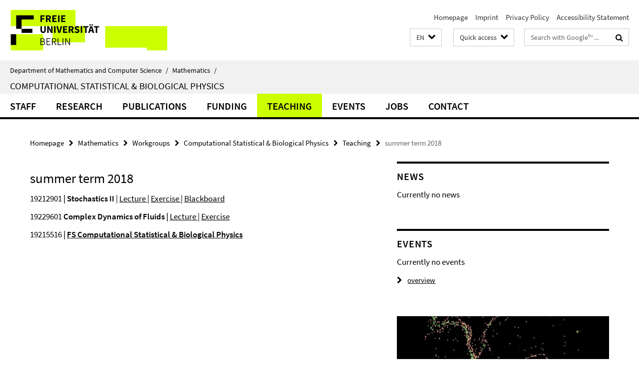

--- FILE ---
content_type: text/html; charset=utf-8
request_url: https://www.mi.fu-berlin.de/en/_schnellzugriff-en/schnellzugriff/index.html?comp=direct_access&irq=1
body_size: 1442
content:
<!-- BEGIN Fragment default/25092504/direct-access-panel/16996868/1349790060/?170544:86400 -->
<div class="row"><div class="col-m-6 col-l-3"><div class="services-quick-access-caption">Central services</div><a href="http://www.mi.fu-berlin.de/fb/service/IT-Dienst/index.html" target="_blank" title="IT service">IT service</a><a href="http://www.zedat.fu-berlin.de/VPN%2bWLAN" target="_blank" title="WLAN">WLAN</a><a href="http://www.zedat.fu-berlin.de/Home" target="_blank" title="ZEDAT Computer Centre ">ZEDAT Computer Centre </a><a href="https://www.mi.fu-berlin.de/en/fb/service/library/index.html" title="Library">Library</a><a href="https://www.mi.fu-berlin.de/fb/dekanat/index.html" title="Dean&#39;s office">Dean&#39;s office</a><a href="http://www.imp.fu-berlin.de/fbv/" target="_blank" title="Department administration">Department administration</a><a href="https://www.mi.fu-berlin.de/fb/beauf-aussch/index.html" title="Committees">Committees</a></div><div class="col-m-6 col-l-3"><div class="services-quick-access-caption">Departmental workday life</div><a href="https://mycampus.imp.fu-berlin.de/mvs2/manage/room/view" target="_blank" title="Room overview">Room overview</a><a href="https://mycampus.imp.fu-berlin.de/mvs2/map/" target="_blank" title="Room search">Room search</a><a href="https://www.mi.fu-berlin.de/w/Main/WebHome" target="_blank" title="Wikis">Wikis</a><a href="https://www.mi.fu-berlin.de/w/Orga/WebHome" target="_blank" title="Orga-Wiki">Orga-Wiki</a><a href="https://www.mi.fu-berlin.de/fb/intern/lost-and-found.html" title="Lost &amp; found">Lost &amp; found</a><a href="https://www.mi.fu-berlin.de/en/inf/contact/sekr/index.html" title="Secretaries Computer Science">Secretaries Computer Science</a><a href="https://www.mi.fu-berlin.de/en/public/stellen/index.html" title="Job offers">Job offers</a><a href="https://www.mi.fu-berlin.de/w/Orga/GebaeudeAngelegenheiten#Hausmeister_38_zentrale_Leitwarte#Hausmeister_38_zentrale_Leitwarte" title="Caretakers">Caretakers</a><a href="https://www.mi.fu-berlin.de/w/Orga/GebaeudeAngelegenheiten" title="All about the buildings">All about the buildings</a></div><div class="clearfix visible-m"></div><div class="col-m-6 col-l-3"><div class="services-quick-access-caption">Study, teaching</div><a href="https://mycampus.imp.fu-berlin.de/index_en.html" title="Course Catalog Computer Science">Course Catalog Computer Science</a><a href="https://mycampus.imp.fu-berlin.de/index_en.html" title="Course Catalog Mathematics">Course Catalog Mathematics</a><a href="http://www.fu-berlin.de/vv/fb" target="_blank" title="Course Catalog FU Berlin">Course Catalog FU Berlin</a><a href="https://www.ecampus.fu-berlin.de" target="_blank" title="Campus Management">Campus Management</a><a href="https://www.mi.fu-berlin.de/en/stud/all-degree-programs/index.html" title="Degree programs">Degree programs</a><a href="https://www.mi.fu-berlin.de/fb/beauf-aussch/index.html" title="Examination board">Examination board</a><a href="http://www.imp.fu-berlin.de/fbv/pruefungsbuero/index.html" target="_blank" title="Examination office">Examination office</a><a href="https://lms.fu-berlin.de/webapps/login/" target="_blank" title="LMS Blackboard (FU)">LMS Blackboard (FU)</a><a href="http://moodle.mi.fu-berlin.de/moodle/" target="_blank" title="LMS Moodle (department)">LMS Moodle (department)</a></div><div class="col-m-6 col-l-3"><div class="services-quick-access-caption">People, groups, research</div><a href="https://www.mi.fu-berlin.de/en/bioinf/index.html" title="Bioinformatics">Bioinformatics</a><a href="https://www.mi.fu-berlin.de/en/math/profs/index.html" title="Professors Mathematics">Professors Mathematics</a><a href="https://www.mi.fu-berlin.de/en/math/groups/index.html" title="Groups Mathematics">Groups Mathematics</a><a href="https://www.mi.fu-berlin.de/en/math/projects/index.html" title="Projects Mathematics">Projects Mathematics</a><a href="https://www.mi.fu-berlin.de/inf/groups/index.html" title="Groups Computer Science">Groups Computer Science</a><a href="https://www.mi.fu-berlin.de/en/inf/research/projects/index.html" title="Projects Computer Science">Projects Computer Science</a><a href="https://www.mi.fu-berlin.de/en/inf/contact/sekr/index.html" title="Secretaries Computer Science">Secretaries Computer Science</a><a href="https://www.mi.fu-berlin.de/stud/student_association/index.html" title="Students boards">Students boards</a><a href="https://www.mi.fu-berlin.de/people/index.html" title="Complete staff list">Complete staff list</a></div></div><div class="row"><div class="col-m-6 col-l-3"><div class="services-quick-access-caption">Snoopy?</div><a href="https://www.mi.fu-berlin.de/en/public/studieninteressierte/index.html" title="Prospective students">Prospective students</a><a href="https://www.mi.fu-berlin.de/en/inf/stud/studieninteressierte-inf/pro-informatik/index.html" title="ProInformatik (the sneak-term)">ProInformatik (the sneak-term)</a><a href="https://www.mi.fu-berlin.de/en/public/girlsday/index.html" title="Girls&#39;Day">Girls&#39;Day</a><a href="https://www.mi.fu-berlin.de/en/public/tdm/index.html" title="Annual Day of Mathematics">Annual Day of Mathematics</a><a href="https://www.mi.fu-berlin.de/en/public/langenacht/index.html" title="Long Night of the Sciences">Long Night of the Sciences</a><a href="https://www.mi.fu-berlin.de/fb/news/index.html" title="Departmental news">Departmental news</a><a href="https://www.mi.fu-berlin.de/inf/news/index.html" title="Computer Science news">Computer Science news</a><a href="https://www.mi.fu-berlin.de/math/news/index.html" title="Mathematics news">Mathematics news</a><a href="https://www.mi.fu-berlin.de/public/bildergalerien/index.html" title="Picture gallery">Picture gallery</a></div><div class="col-m-6 col-l-3"><div class="services-quick-access-caption">International</div><a href="http://www.fu-berlin.de/en/studium/studienorganisation/ects/index.html" target="_blank" title="ECTS">ECTS</a><a href="https://www.mi.fu-berlin.de/en/fb/contact/index.html" title="Contact Department">Contact Department</a><a href="https://www.mi.fu-berlin.de/en/inf/contact/index.html" title="Contact Computer Science">Contact Computer Science</a><a href="https://www.mi.fu-berlin.de/en/math/contact/index.html" title="Contact Mathematics">Contact Mathematics</a></div><div class="clearfix visible-m"></div></div><!-- END Fragment default/25092504/direct-access-panel/16996868/1349790060/?170544:86400 -->


--- FILE ---
content_type: text/html; charset=utf-8
request_url: https://www.mi.fu-berlin.de/en/math/groups/ag-comp-stat-phys/index.html?comp=navbar&irq=1&pm=0
body_size: 782
content:
<!-- BEGIN Fragment default/25092504/navbar-wrapper/55022858/1749231766/?110921:1800 -->
<!-- BEGIN Fragment default/25092504/navbar/6f55f1298d5943368d0a6f1dbae3f80e6e59a0f7/?103921:86400 -->
<nav class="main-nav-container no-print nocontent" style="display: none;"><div class="container main-nav-container-inner"><div class="main-nav-scroll-buttons" style="display:none"><div id="main-nav-btn-scroll-left" role="button"><div class="fa fa-angle-left"></div></div><div id="main-nav-btn-scroll-right" role="button"><div class="fa fa-angle-right"></div></div></div><div class="main-nav-toggle"><span class="main-nav-toggle-text">Menu</span><span class="main-nav-toggle-icon"><span class="line"></span><span class="line"></span><span class="line"></span></span></div><ul class="main-nav level-1" id="fub-main-nav"><li class="main-nav-item level-1" data-index="0" data-menu-item-path="/en/math/groups/ag-comp-stat-phys/staff" data-menu-shortened="0" id="main-nav-item-staff"><a class="main-nav-item-link level-1" href="/en/math/groups/ag-comp-stat-phys/staff/index.html">Staff</a></li><li class="main-nav-item level-1" data-index="1" data-menu-item-path="/en/math/groups/ag-comp-stat-phys/research" data-menu-shortened="0" id="main-nav-item-research"><a class="main-nav-item-link level-1" href="/en/math/groups/ag-comp-stat-phys/research/index.html">Research</a></li><li class="main-nav-item level-1" data-index="2" data-menu-item-path="/en/math/groups/ag-comp-stat-phys/publications" data-menu-shortened="0" id="main-nav-item-publications"><a class="main-nav-item-link level-1" href="/en/math/groups/ag-comp-stat-phys/publications/index.html">Publications</a></li><li class="main-nav-item level-1" data-index="3" data-menu-item-path="/en/math/groups/ag-comp-stat-phys/projects" data-menu-shortened="0" id="main-nav-item-projects"><a class="main-nav-item-link level-1" href="/en/math/groups/ag-comp-stat-phys/projects/index.html">Funding</a></li><li class="main-nav-item level-1" data-index="4" data-menu-item-path="/en/math/groups/ag-comp-stat-phys/teaching" data-menu-shortened="0" id="main-nav-item-teaching"><a class="main-nav-item-link level-1" href="/en/math/groups/ag-comp-stat-phys/teaching/index.html">Teaching</a></li><li class="main-nav-item level-1" data-index="5" data-menu-item-path="/en/math/groups/ag-comp-stat-phys/events" data-menu-shortened="0" id="main-nav-item-events"><a class="main-nav-item-link level-1" href="/en/math/groups/ag-comp-stat-phys/events/index.html">Events</a></li><li class="main-nav-item level-1" data-index="6" data-menu-item-path="/en/math/groups/ag-comp-stat-phys/jobs" data-menu-shortened="0" id="main-nav-item-jobs"><a class="main-nav-item-link level-1" href="/en/math/groups/ag-comp-stat-phys/jobs/index.html">Jobs</a></li><li class="main-nav-item level-1" data-index="7" data-menu-item-path="/en/math/groups/ag-comp-stat-phys/contact" data-menu-shortened="0" id="main-nav-item-contact"><a class="main-nav-item-link level-1" href="/en/math/groups/ag-comp-stat-phys/contact/index.html">Contact</a></li></ul></div><div class="main-nav-flyout-global"><div class="container"></div><button id="main-nav-btn-flyout-close" type="button"><div id="main-nav-btn-flyout-close-container"><i class="fa fa-angle-up"></i></div></button></div></nav><script type="text/javascript">$(document).ready(function () { Luise.Navigation.init(); });</script><!-- END Fragment default/25092504/navbar/6f55f1298d5943368d0a6f1dbae3f80e6e59a0f7/?103921:86400 -->
<!-- END Fragment default/25092504/navbar-wrapper/55022858/1749231766/?110921:1800 -->


--- FILE ---
content_type: text/html; charset=utf-8
request_url: https://www.mi.fu-berlin.de/en/math/groups/ag-comp-stat-phys/news/index.html?irq=1&page=1
body_size: 189
content:
<!-- BEGIN Fragment default/25092504/news-box-wrapper/1/63022702/1542810165/?105352:113 -->
<!-- BEGIN Fragment default/25092504/news-box/1/6d92ae3a533cde7ba19b810c9b65c2e8bed164f0/?113922:3600 -->
<p>Currently no news</p><!-- END Fragment default/25092504/news-box/1/6d92ae3a533cde7ba19b810c9b65c2e8bed164f0/?113922:3600 -->
<!-- END Fragment default/25092504/news-box-wrapper/1/63022702/1542810165/?105352:113 -->


--- FILE ---
content_type: text/html; charset=utf-8
request_url: https://www.mi.fu-berlin.de/en/math/groups/ag-comp-stat-phys/video_trails/index.html?irq=1
body_size: 919
content:
<!-- BEGIN Fragment default/25092504/fu_medien_v2_ordner/xhr/7/124054355/1646912480/?113921:3600 -->
<div class="fu-player fu-player-playlist"><video class="video-js vjs-default-skin" controls="" data-setup="{}" id="cms-player-124054355" poster="" preload="none" webkit-playsinline="webkit-playsinline"><p class="vjs-no-js">To view this video please enable JavaScript, and consider upgrading to a web browser that supports HTML5 video. </p></video></div><script>
  // Playlist
  var plConfig124054355 = {
    fluid : true,
    controlBar : true,
    autoPlayNext : true,
    extractedPlaylist : true,
    
    videos : [
          {
            src : ['https://medien.cedis.fu-berlin.de/comp_stat_bio_phy/EF4x26-trails_720p.mp4'],
            poster : '/math/groups/ag-comp-stat-phys/ressources/EF4x26-trails_360p.jpg',
            title : 'Video 1',
            quality : [ ["360p", "360p"], ["720p", "720p"] ],
                        copyright : 'This HTML5-based media player - developed by the Center for Digital Systems of the University Library on the basis of the open source software Video.js - is used by web applications of Freie Universität Berlin.',
            type: 'video/mp4'
          }
    ]
  };
  var GlobPl = GlobPl || {};
  (function() {
    if (videojs != undefined) {
      GlobPl.myPlayer = videojs('cms-player-124054355', plConfig124054355);
      if (GlobPl.myPlayer.hasPlugin("advancedPlaylist")) {
        GlobPl.myPlayer.advancedPlaylist( { localInfo : "bingo" } );
      }
      if (GlobPl.myPlayer.hasPlugin("errors")) {
        GlobPl.myPlayer.errors();
      }
//      if (GlobPl.myPlayer.hasPlugin("perSourceBehaviors") && GlobPl.myPlayer.activePlugins_.perSourceBehaviors === undefined ) {
//        GlobPl.myPlayer.perSourceBehaviors();
//      }
    }
  })();
</script><!-- END Fragment default/25092504/fu_medien_v2_ordner/xhr/7/124054355/1646912480/?113921:3600 -->


--- FILE ---
content_type: text/html; charset=utf-8
request_url: https://www.mi.fu-berlin.de/math/groups/ag-comp-stat-phys/video_mixture/index.html?irq=1
body_size: 936
content:
<!-- BEGIN Fragment default/25092504/fu_medien_v2_ordner/xhr/7/65977043/1646909245/?113921:3600 -->
<div class="fu-player fu-player-playlist"><video class="video-js vjs-default-skin" controls="" data-setup="{}" id="cms-player-65977043" poster="" preload="none" webkit-playsinline="webkit-playsinline"><p class="vjs-no-js">To view this video please enable JavaScript, and consider upgrading to a web browser that supports HTML5 video. </p></video></div><script>
  // Playlist
  var plConfig65977043 = {
    fluid : true,
    controlBar : true,
    autoPlayNext : true,
    extractedPlaylist : true,
    
    videos : [
          {
            src : ['https://medien.cedis.fu-berlin.de/comp_stat_bio_phy/mixture_box100_360p.mp4'],
            poster : '/math/groups/ag-comp-stat-phys/ressources/mixture_snap2.png',
            title : 'Video 1',
            quality : [ ["360p", "360p"], ["720p", "720p"] ],
                        copyright : 'Der HTML5-basierte Medienplayer - entwickelt vom Center für Digitale Systeme der Universitätsbibliothek auf Grundlage der Open Source Software Video.js - wird von den webbasierten Systemen der Freien Universität Berlin eingesetzt.',
            type: 'video/mp4'
          }
    ]
  };
  var GlobPl = GlobPl || {};
  (function() {
    if (videojs != undefined) {
      GlobPl.myPlayer = videojs('cms-player-65977043', plConfig65977043);
      if (GlobPl.myPlayer.hasPlugin("advancedPlaylist")) {
        GlobPl.myPlayer.advancedPlaylist( { localInfo : "bingo" } );
      }
      if (GlobPl.myPlayer.hasPlugin("errors")) {
        GlobPl.myPlayer.errors();
      }
//      if (GlobPl.myPlayer.hasPlugin("perSourceBehaviors") && GlobPl.myPlayer.activePlugins_.perSourceBehaviors === undefined ) {
//        GlobPl.myPlayer.perSourceBehaviors();
//      }
    }
  })();
</script><!-- END Fragment default/25092504/fu_medien_v2_ordner/xhr/7/65977043/1646909245/?113921:3600 -->


--- FILE ---
content_type: text/html; charset=utf-8
request_url: https://www.mi.fu-berlin.de/en/math/groups/ag-comp-stat-phys/events/index.html?irq=1&page=1
body_size: 320
content:
<!-- BEGIN Fragment default/25092504/events-wrapper/1//76761930/1526578522/?105257:59 -->
<!-- BEGIN Fragment default/25092504/events/1/f55fc09922f69477eb28c76ae6e56508ee7ee326/76761930/1526578522/?113921:3600 -->
<!-- BEGIN Fragment default/25092504/events-box-wrapper/1/76761930/1526578522/?104020:59 -->
<!-- BEGIN Fragment default/25092504/events-box/solr/1/f55fc09922f69477eb28c76ae6e56508ee7ee326/76761930/1526578522/?113921:3600 -->
<p>Currently no events</p><a class="box-event-list-v1-link-all" href="/en/math/groups/ag-comp-stat-phys/events/index.html"><i class="fa fa-chevron-right"></i>overview</a><!-- END Fragment default/25092504/events-box/solr/1/f55fc09922f69477eb28c76ae6e56508ee7ee326/76761930/1526578522/?113921:3600 -->
<!-- END Fragment default/25092504/events-box-wrapper/1/76761930/1526578522/?104020:59 -->
<!-- END Fragment default/25092504/events/1/f55fc09922f69477eb28c76ae6e56508ee7ee326/76761930/1526578522/?113921:3600 -->
<!-- END Fragment default/25092504/events-wrapper/1//76761930/1526578522/?105257:59 -->


--- FILE ---
content_type: application/javascript
request_url: https://medien.cedis.fu-berlin.de/services/fu-player/r03/js/fu-video-player.min.js
body_size: 222593
content:
!function r(e,n,t){function o(i,f){if(!n[i]){if(!e[i]){var c="function"==typeof require&&require;if(!f&&c)return c(i,!0);if(u)return u(i,!0);var a=new Error("Cannot find module '"+i+"'");throw a.code="MODULE_NOT_FOUND",a}var p=n[i]={exports:{}};e[i][0].call(p.exports,function(r){return o(e[i][1][r]||r)},p,p.exports,r,e,n,t)}return n[i].exports}for(var u="function"==typeof require&&require,i=0;i<t.length;i++)o(t[i]);return o}({1:[function(require,module,exports){"use strict";var pkcs7=require("pkcs7"),classCallCheck=function(instance,Constructor){if(!(instance instanceof Constructor))throw new TypeError("Cannot call a class as a function")},createClass=function(){function defineProperties(target,props){for(var i=0;i<props.length;i++){var descriptor=props[i];descriptor.enumerable=descriptor.enumerable||!1,descriptor.configurable=!0,"value"in descriptor&&(descriptor.writable=!0),Object.defineProperty(target,descriptor.key,descriptor)}}return function(Constructor,protoProps,staticProps){return protoProps&&defineProperties(Constructor.prototype,protoProps),staticProps&&defineProperties(Constructor,staticProps),Constructor}}(),aesTables=null,AES=function(){function AES(key){classCallCheck(this,AES),aesTables||(aesTables=function(){var tables=[[[],[],[],[],[]],[[],[],[],[],[]]],encTable=tables[0],decTable=tables[1],sbox=encTable[4],sboxInv=decTable[4],i=void 0,x=void 0,xInv=void 0,d=[],th=[],x2=void 0,x4=void 0,s=void 0,tEnc=void 0,tDec=void 0;for(i=0;i<256;i++)th[(d[i]=i<<1^283*(i>>7))^i]=i;for(x=xInv=0;!sbox[x];x^=x2||1,xInv=th[xInv]||1)for(s=(s=xInv^xInv<<1^xInv<<2^xInv<<3^xInv<<4)>>8^255&s^99,tDec=16843009*d[x4=d[x2=d[sboxInv[sbox[x]=s]=x]]]^65537*x4^257*x2^16843008*x,tEnc=257*d[s]^16843008*s,i=0;i<4;i++)encTable[i][x]=tEnc=tEnc<<24^tEnc>>>8,decTable[i][s]=tDec=tDec<<24^tDec>>>8;for(i=0;i<5;i++)encTable[i]=encTable[i].slice(0),decTable[i]=decTable[i].slice(0);return tables}()),this._tables=[[aesTables[0][0].slice(),aesTables[0][1].slice(),aesTables[0][2].slice(),aesTables[0][3].slice(),aesTables[0][4].slice()],[aesTables[1][0].slice(),aesTables[1][1].slice(),aesTables[1][2].slice(),aesTables[1][3].slice(),aesTables[1][4].slice()]];var i=void 0,j=void 0,tmp=void 0,encKey=void 0,decKey=void 0,sbox=this._tables[0][4],decTable=this._tables[1],keyLen=key.length,rcon=1;if(4!==keyLen&&6!==keyLen&&8!==keyLen)throw new Error("Invalid aes key size");for(encKey=key.slice(0),decKey=[],this._key=[encKey,decKey],i=keyLen;i<4*keyLen+28;i++)tmp=encKey[i-1],(i%keyLen==0||8===keyLen&&i%keyLen==4)&&(tmp=sbox[tmp>>>24]<<24^sbox[tmp>>16&255]<<16^sbox[tmp>>8&255]<<8^sbox[255&tmp],i%keyLen==0&&(tmp=tmp<<8^tmp>>>24^rcon<<24,rcon=rcon<<1^283*(rcon>>7))),encKey[i]=encKey[i-keyLen]^tmp;for(j=0;i;j++,i--)tmp=encKey[3&j?i:i-4],decKey[j]=i<=4||j<4?tmp:decTable[0][sbox[tmp>>>24]]^decTable[1][sbox[tmp>>16&255]]^decTable[2][sbox[tmp>>8&255]]^decTable[3][sbox[255&tmp]]}return AES.prototype.decrypt=function(encrypted0,encrypted1,encrypted2,encrypted3,out,offset){var key=this._key[1],a=encrypted0^key[0],b=encrypted3^key[1],c=encrypted2^key[2],d=encrypted1^key[3],a2=void 0,b2=void 0,c2=void 0,nInnerRounds=key.length/4-2,i=void 0,kIndex=4,table=this._tables[1],table0=table[0],table1=table[1],table2=table[2],table3=table[3],sbox=table[4];for(i=0;i<nInnerRounds;i++)a2=table0[a>>>24]^table1[b>>16&255]^table2[c>>8&255]^table3[255&d]^key[kIndex],b2=table0[b>>>24]^table1[c>>16&255]^table2[d>>8&255]^table3[255&a]^key[kIndex+1],c2=table0[c>>>24]^table1[d>>16&255]^table2[a>>8&255]^table3[255&b]^key[kIndex+2],d=table0[d>>>24]^table1[a>>16&255]^table2[b>>8&255]^table3[255&c]^key[kIndex+3],kIndex+=4,a=a2,b=b2,c=c2;for(i=0;i<4;i++)out[(3&-i)+offset]=sbox[a>>>24]<<24^sbox[b>>16&255]<<16^sbox[c>>8&255]<<8^sbox[255&d]^key[kIndex++],a2=a,a=b,b=c,c=d,d=a2},AES}(),Stream=function(){function Stream(){classCallCheck(this,Stream),this.listeners={}}return Stream.prototype.on=function(type,listener){this.listeners[type]||(this.listeners[type]=[]),this.listeners[type].push(listener)},Stream.prototype.off=function(type,listener){if(!this.listeners[type])return!1;var index=this.listeners[type].indexOf(listener);return this.listeners[type].splice(index,1),-1<index},Stream.prototype.trigger=function(type){var callbacks=this.listeners[type];if(callbacks)if(2===arguments.length)for(var length=callbacks.length,i=0;i<length;++i)callbacks[i].call(this,arguments[1]);else for(var args=Array.prototype.slice.call(arguments,1),_length=callbacks.length,_i=0;_i<_length;++_i)callbacks[_i].apply(this,args)},Stream.prototype.dispose=function(){this.listeners={}},Stream.prototype.pipe=function(destination){this.on("data",function(data){destination.push(data)})},Stream}(),AsyncStream=function(_Stream){function AsyncStream(){classCallCheck(this,AsyncStream);var _this=function(self,call){if(!self)throw new ReferenceError("this hasn't been initialised - super() hasn't been called");return!call||"object"!=typeof call&&"function"!=typeof call?self:call}(this,_Stream.call(this,Stream));return _this.jobs=[],_this.delay=1,_this.timeout_=null,_this}return function(subClass,superClass){if("function"!=typeof superClass&&null!==superClass)throw new TypeError("Super expression must either be null or a function, not "+typeof superClass);subClass.prototype=Object.create(superClass&&superClass.prototype,{constructor:{value:subClass,enumerable:!1,writable:!0,configurable:!0}}),superClass&&(Object.setPrototypeOf?Object.setPrototypeOf(subClass,superClass):subClass.__proto__=superClass)}(AsyncStream,_Stream),AsyncStream.prototype.processJob_=function(){this.jobs.shift()(),this.jobs.length?this.timeout_=setTimeout(this.processJob_.bind(this),this.delay):this.timeout_=null},AsyncStream.prototype.push=function(job){this.jobs.push(job),this.timeout_||(this.timeout_=setTimeout(this.processJob_.bind(this),this.delay))},AsyncStream}(Stream),ntoh=function(word){return word<<24|(65280&word)<<8|(16711680&word)>>8|word>>>24},decrypt=function(encrypted,key,initVector){var encrypted32=new Int32Array(encrypted.buffer,encrypted.byteOffset,encrypted.byteLength>>2),decipher=new AES(Array.prototype.slice.call(key)),decrypted=new Uint8Array(encrypted.byteLength),decrypted32=new Int32Array(decrypted.buffer),init0=void 0,init1=void 0,init2=void 0,init3=void 0,encrypted0=void 0,encrypted1=void 0,encrypted2=void 0,encrypted3=void 0,wordIx=void 0;for(init0=initVector[0],init1=initVector[1],init2=initVector[2],init3=initVector[3],wordIx=0;wordIx<encrypted32.length;wordIx+=4)encrypted0=ntoh(encrypted32[wordIx]),encrypted1=ntoh(encrypted32[wordIx+1]),encrypted2=ntoh(encrypted32[wordIx+2]),encrypted3=ntoh(encrypted32[wordIx+3]),decipher.decrypt(encrypted0,encrypted1,encrypted2,encrypted3,decrypted32,wordIx),decrypted32[wordIx]=ntoh(decrypted32[wordIx]^init0),decrypted32[wordIx+1]=ntoh(decrypted32[wordIx+1]^init1),decrypted32[wordIx+2]=ntoh(decrypted32[wordIx+2]^init2),decrypted32[wordIx+3]=ntoh(decrypted32[wordIx+3]^init3),init0=encrypted0,init1=encrypted1,init2=encrypted2,init3=encrypted3;return decrypted},Decrypter=function(){function Decrypter(encrypted,key,initVector,done){classCallCheck(this,Decrypter);var step=Decrypter.STEP,encrypted32=new Int32Array(encrypted.buffer),decrypted=new Uint8Array(encrypted.byteLength),i=0;for(this.asyncStream_=new AsyncStream,this.asyncStream_.push(this.decryptChunk_(encrypted32.subarray(i,i+step),key,initVector,decrypted)),i=step;i<encrypted32.length;i+=step)initVector=new Uint32Array([ntoh(encrypted32[i-4]),ntoh(encrypted32[i-3]),ntoh(encrypted32[i-2]),ntoh(encrypted32[i-1])]),this.asyncStream_.push(this.decryptChunk_(encrypted32.subarray(i,i+step),key,initVector,decrypted));this.asyncStream_.push(function(){done(null,pkcs7.unpad(decrypted))})}return Decrypter.prototype.decryptChunk_=function(encrypted,key,initVector,decrypted){return function(){var bytes=decrypt(encrypted,key,initVector);decrypted.set(bytes,encrypted.byteOffset)}},createClass(Decrypter,null,[{key:"STEP",get:function(){return 32e3}}]),Decrypter}();exports.decrypt=decrypt,exports.Decrypter=Decrypter,exports.AsyncStream=AsyncStream},{pkcs7:47}],2:[function(require,module,exports){},{}],3:[function(require,module,exports){"use strict";var keys=require("object-keys"),hasSymbols="function"==typeof Symbol&&"symbol"==typeof Symbol("foo"),toStr=Object.prototype.toString,concat=Array.prototype.concat,origDefineProperty=Object.defineProperty,supportsDescriptors=origDefineProperty&&function(){var obj={};try{for(var _ in origDefineProperty(obj,"x",{enumerable:!1,value:obj}),obj)return!1;return obj.x===obj}catch(e){return!1}}(),defineProperty=function(object,name,value,predicate){var fn;name in object&&("function"!=typeof(fn=predicate)||"[object Function]"!==toStr.call(fn)||!predicate())||(supportsDescriptors?origDefineProperty(object,name,{configurable:!0,enumerable:!1,value:value,writable:!0}):object[name]=value)},defineProperties=function(object,map){var predicates=2<arguments.length?arguments[2]:{},props=keys(map);hasSymbols&&(props=concat.call(props,Object.getOwnPropertySymbols(map)));for(var i=0;i<props.length;i+=1)defineProperty(object,props[i],map[props[i]],predicates[props[i]])};defineProperties.supportsDescriptors=!!supportsDescriptors,module.exports=defineProperties},{"object-keys":44}],4:[function(require,module,exports){"use strict";var toStr=Object.prototype.toString,isPrimitive=require("./helpers/isPrimitive"),isCallable=require("is-callable"),ES5internalSlots___DefaultValue__=function(O){var actualHint;if((actualHint=1<arguments.length?arguments[1]:"[object Date]"===toStr.call(O)?String:Number)!==String&&actualHint!==Number)throw new TypeError("invalid [[DefaultValue]] hint supplied");var value,i,methods=actualHint===String?["toString","valueOf"]:["valueOf","toString"];for(i=0;i<methods.length;++i)if(isCallable(O[methods[i]])&&(value=O[methods[i]](),isPrimitive(value)))return value;throw new TypeError("No default value")};module.exports=function(input){return isPrimitive(input)?input:1<arguments.length?ES5internalSlots___DefaultValue__(input,arguments[1]):ES5internalSlots___DefaultValue__(input)}},{"./helpers/isPrimitive":5,"is-callable":12}],5:[function(require,module,exports){module.exports=function(value){return null===value||"function"!=typeof value&&"object"!=typeof value}},{}],6:[function(require,module,exports){"use strict";var isCallable=require("is-callable"),toStr=Object.prototype.toString,hasOwnProperty=Object.prototype.hasOwnProperty;module.exports=function(list,iterator,thisArg){if(!isCallable(iterator))throw new TypeError("iterator must be a function");var receiver;3<=arguments.length&&(receiver=thisArg),"[object Array]"===toStr.call(list)?function(array,iterator,receiver){for(var i=0,len=array.length;i<len;i++)hasOwnProperty.call(array,i)&&(null==receiver?iterator(array[i],i,array):iterator.call(receiver,array[i],i,array))}(list,iterator,receiver):"string"==typeof list?function(string,iterator,receiver){for(var i=0,len=string.length;i<len;i++)null==receiver?iterator(string.charAt(i),i,string):iterator.call(receiver,string.charAt(i),i,string)}(list,iterator,receiver):function(object,iterator,receiver){for(var k in object)hasOwnProperty.call(object,k)&&(null==receiver?iterator(object[k],k,object):iterator.call(receiver,object[k],k,object))}(list,iterator,receiver)}},{"is-callable":12}],7:[function(require,module,exports){"use strict";var slice=Array.prototype.slice,toStr=Object.prototype.toString;module.exports=function(that){var target=this;if("function"!=typeof target||"[object Function]"!==toStr.call(target))throw new TypeError("Function.prototype.bind called on incompatible "+target);for(var bound,args=slice.call(arguments,1),boundLength=Math.max(0,target.length-args.length),boundArgs=[],i=0;i<boundLength;i++)boundArgs.push("$"+i);if(bound=Function("binder","return function ("+boundArgs.join(",")+"){ return binder.apply(this,arguments); }")(function(){if(this instanceof bound){var result=target.apply(this,args.concat(slice.call(arguments)));return Object(result)===result?result:this}return target.apply(that,args.concat(slice.call(arguments)))}),target.prototype){var Empty=function(){};Empty.prototype=target.prototype,bound.prototype=new Empty,Empty.prototype=null}return bound}},{}],8:[function(require,module,exports){"use strict";var implementation=require("./implementation");module.exports=Function.prototype.bind||implementation},{"./implementation":7}],9:[function(require,module,exports){(function(global){var doccy,topLevel=void 0!==global?global:"undefined"!=typeof window?window:{},minDoc=require("min-document");"undefined"!=typeof document?doccy=document:(doccy=topLevel["__GLOBAL_DOCUMENT_CACHE@4"])||(doccy=topLevel["__GLOBAL_DOCUMENT_CACHE@4"]=minDoc),module.exports=doccy}).call(this,"undefined"!=typeof global?global:"undefined"!=typeof self?self:"undefined"!=typeof window?window:{})},{"min-document":2}],10:[function(require,module,exports){(function(global){var win;win="undefined"!=typeof window?window:void 0!==global?global:"undefined"!=typeof self?self:{},module.exports=win}).call(this,"undefined"!=typeof global?global:"undefined"!=typeof self?self:"undefined"!=typeof window?window:{})},{}],11:[function(require,module,exports){"use strict";var bind=require("function-bind");module.exports=bind.call(Function.call,Object.prototype.hasOwnProperty)},{"function-bind":8}],12:[function(require,module,exports){"use strict";var fnToStr=Function.prototype.toString,constructorRegex=/^\s*class\b/,isES6ClassFn=function(value){try{var fnStr=fnToStr.call(value);return constructorRegex.test(fnStr)}catch(e){return!1}},toStr=Object.prototype.toString,hasToStringTag="function"==typeof Symbol&&"symbol"==typeof Symbol.toStringTag;module.exports=function(value){if(!value)return!1;if("function"!=typeof value&&"object"!=typeof value)return!1;if("function"==typeof value&&!value.prototype)return!0;if(hasToStringTag)return function(value){try{return!isES6ClassFn(value)&&(fnToStr.call(value),!0)}catch(e){return!1}}(value);if(isES6ClassFn(value))return!1;var strClass=toStr.call(value);return"[object Function]"===strClass||"[object GeneratorFunction]"===strClass}},{}],13:[function(require,module,exports){module.exports=function(fn){var string=toString.call(fn);return"[object Function]"===string||"function"==typeof fn&&"[object RegExp]"!==string||"undefined"!=typeof window&&(fn===window.setTimeout||fn===window.alert||fn===window.confirm||fn===window.prompt)};var toString=Object.prototype.toString},{}],14:[function(require,module,exports){!function(global,factory){"use strict";"object"==typeof module&&"object"==typeof module.exports?module.exports=global.document?factory(global,!0):function(w){if(!w.document)throw new Error("jQuery requires a window with a document");return factory(w)}:factory(global)}("undefined"!=typeof window?window:this,function(window,noGlobal){"use strict";var arr=[],document=window.document,getProto=Object.getPrototypeOf,slice=arr.slice,concat=arr.concat,push=arr.push,indexOf=arr.indexOf,class2type={},toString=class2type.toString,hasOwn=class2type.hasOwnProperty,fnToString=hasOwn.toString,ObjectFunctionString=fnToString.call(Object),support={},isFunction=function(obj){return"function"==typeof obj&&"number"!=typeof obj.nodeType},isWindow=function(obj){return null!=obj&&obj===obj.window},preservedScriptAttributes={type:!0,src:!0,nonce:!0,noModule:!0};function DOMEval(code,node,doc){var i,val,script=(doc=doc||document).createElement("script");if(script.text=code,node)for(i in preservedScriptAttributes)(val=node[i]||node.getAttribute&&node.getAttribute(i))&&script.setAttribute(i,val);doc.head.appendChild(script).parentNode.removeChild(script)}function toType(obj){return null==obj?obj+"":"object"==typeof obj||"function"==typeof obj?class2type[toString.call(obj)]||"object":typeof obj}var jQuery=function(selector,context){return new jQuery.fn.init(selector,context)},rtrim=/^[\s\uFEFF\xA0]+|[\s\uFEFF\xA0]+$/g;function isArrayLike(obj){var length=!!obj&&"length"in obj&&obj.length,type=toType(obj);return!isFunction(obj)&&!isWindow(obj)&&("array"===type||0===length||"number"==typeof length&&0<length&&length-1 in obj)}jQuery.fn=jQuery.prototype={jquery:"3.4.1",constructor:jQuery,length:0,toArray:function(){return slice.call(this)},get:function(num){return null==num?slice.call(this):num<0?this[num+this.length]:this[num]},pushStack:function(elems){var ret=jQuery.merge(this.constructor(),elems);return ret.prevObject=this,ret},each:function(callback){return jQuery.each(this,callback)},map:function(callback){return this.pushStack(jQuery.map(this,function(elem,i){return callback.call(elem,i,elem)}))},slice:function(){return this.pushStack(slice.apply(this,arguments))},first:function(){return this.eq(0)},last:function(){return this.eq(-1)},eq:function(i){var len=this.length,j=+i+(i<0?len:0);return this.pushStack(0<=j&&j<len?[this[j]]:[])},end:function(){return this.prevObject||this.constructor()},push:push,sort:arr.sort,splice:arr.splice},jQuery.extend=jQuery.fn.extend=function(){var options,name,src,copy,copyIsArray,clone,target=arguments[0]||{},i=1,length=arguments.length,deep=!1;for("boolean"==typeof target&&(deep=target,target=arguments[i]||{},i++),"object"==typeof target||isFunction(target)||(target={}),i===length&&(target=this,i--);i<length;i++)if(null!=(options=arguments[i]))for(name in options)copy=options[name],"__proto__"!==name&&target!==copy&&(deep&&copy&&(jQuery.isPlainObject(copy)||(copyIsArray=Array.isArray(copy)))?(src=target[name],clone=copyIsArray&&!Array.isArray(src)?[]:copyIsArray||jQuery.isPlainObject(src)?src:{},copyIsArray=!1,target[name]=jQuery.extend(deep,clone,copy)):void 0!==copy&&(target[name]=copy));return target},jQuery.extend({expando:"jQuery"+("3.4.1"+Math.random()).replace(/\D/g,""),isReady:!0,error:function(msg){throw new Error(msg)},noop:function(){},isPlainObject:function(obj){var proto,Ctor;return!(!obj||"[object Object]"!==toString.call(obj))&&(!(proto=getProto(obj))||"function"==typeof(Ctor=hasOwn.call(proto,"constructor")&&proto.constructor)&&fnToString.call(Ctor)===ObjectFunctionString)},isEmptyObject:function(obj){var name;for(name in obj)return!1;return!0},globalEval:function(code,options){DOMEval(code,{nonce:options&&options.nonce})},each:function(obj,callback){var length,i=0;if(isArrayLike(obj))for(length=obj.length;i<length&&!1!==callback.call(obj[i],i,obj[i]);i++);else for(i in obj)if(!1===callback.call(obj[i],i,obj[i]))break;return obj},trim:function(text){return null==text?"":(text+"").replace(rtrim,"")},makeArray:function(arr,results){var ret=results||[];return null!=arr&&(isArrayLike(Object(arr))?jQuery.merge(ret,"string"==typeof arr?[arr]:arr):push.call(ret,arr)),ret},inArray:function(elem,arr,i){return null==arr?-1:indexOf.call(arr,elem,i)},merge:function(first,second){for(var len=+second.length,j=0,i=first.length;j<len;j++)first[i++]=second[j];return first.length=i,first},grep:function(elems,callback,invert){for(var matches=[],i=0,length=elems.length,callbackExpect=!invert;i<length;i++)!callback(elems[i],i)!==callbackExpect&&matches.push(elems[i]);return matches},map:function(elems,callback,arg){var length,value,i=0,ret=[];if(isArrayLike(elems))for(length=elems.length;i<length;i++)null!=(value=callback(elems[i],i,arg))&&ret.push(value);else for(i in elems)null!=(value=callback(elems[i],i,arg))&&ret.push(value);return concat.apply([],ret)},guid:1,support:support}),"function"==typeof Symbol&&(jQuery.fn[Symbol.iterator]=arr[Symbol.iterator]),jQuery.each("Boolean Number String Function Array Date RegExp Object Error Symbol".split(" "),function(i,name){class2type["[object "+name+"]"]=name.toLowerCase()});var Sizzle=function(window){var i,support,Expr,getText,isXML,tokenize,compile,select,outermostContext,sortInput,hasDuplicate,setDocument,document,docElem,documentIsHTML,rbuggyQSA,rbuggyMatches,matches,contains,expando="sizzle"+1*new Date,preferredDoc=window.document,dirruns=0,done=0,classCache=createCache(),tokenCache=createCache(),compilerCache=createCache(),nonnativeSelectorCache=createCache(),sortOrder=function(a,b){return a===b&&(hasDuplicate=!0),0},hasOwn={}.hasOwnProperty,arr=[],pop=arr.pop,push_native=arr.push,push=arr.push,slice=arr.slice,indexOf=function(list,elem){for(var i=0,len=list.length;i<len;i++)if(list[i]===elem)return i;return-1},booleans="checked|selected|async|autofocus|autoplay|controls|defer|disabled|hidden|ismap|loop|multiple|open|readonly|required|scoped",whitespace="[\\x20\\t\\r\\n\\f]",identifier="(?:\\\\.|[\\w-]|[^\0-\\xa0])+",attributes="\\["+whitespace+"*("+identifier+")(?:"+whitespace+"*([*^$|!~]?=)"+whitespace+"*(?:'((?:\\\\.|[^\\\\'])*)'|\"((?:\\\\.|[^\\\\\"])*)\"|("+identifier+"))|)"+whitespace+"*\\]",pseudos=":("+identifier+")(?:\\((('((?:\\\\.|[^\\\\'])*)'|\"((?:\\\\.|[^\\\\\"])*)\")|((?:\\\\.|[^\\\\()[\\]]|"+attributes+")*)|.*)\\)|)",rwhitespace=new RegExp(whitespace+"+","g"),rtrim=new RegExp("^"+whitespace+"+|((?:^|[^\\\\])(?:\\\\.)*)"+whitespace+"+$","g"),rcomma=new RegExp("^"+whitespace+"*,"+whitespace+"*"),rcombinators=new RegExp("^"+whitespace+"*([>+~]|"+whitespace+")"+whitespace+"*"),rdescend=new RegExp(whitespace+"|>"),rpseudo=new RegExp(pseudos),ridentifier=new RegExp("^"+identifier+"$"),matchExpr={ID:new RegExp("^#("+identifier+")"),CLASS:new RegExp("^\\.("+identifier+")"),TAG:new RegExp("^("+identifier+"|[*])"),ATTR:new RegExp("^"+attributes),PSEUDO:new RegExp("^"+pseudos),CHILD:new RegExp("^:(only|first|last|nth|nth-last)-(child|of-type)(?:\\("+whitespace+"*(even|odd|(([+-]|)(\\d*)n|)"+whitespace+"*(?:([+-]|)"+whitespace+"*(\\d+)|))"+whitespace+"*\\)|)","i"),bool:new RegExp("^(?:"+booleans+")$","i"),needsContext:new RegExp("^"+whitespace+"*[>+~]|:(even|odd|eq|gt|lt|nth|first|last)(?:\\("+whitespace+"*((?:-\\d)?\\d*)"+whitespace+"*\\)|)(?=[^-]|$)","i")},rhtml=/HTML$/i,rinputs=/^(?:input|select|textarea|button)$/i,rheader=/^h\d$/i,rnative=/^[^{]+\{\s*\[native \w/,rquickExpr=/^(?:#([\w-]+)|(\w+)|\.([\w-]+))$/,rsibling=/[+~]/,runescape=new RegExp("\\\\([\\da-f]{1,6}"+whitespace+"?|("+whitespace+")|.)","ig"),funescape=function(_,escaped,escapedWhitespace){var high="0x"+escaped-65536;return high!=high||escapedWhitespace?escaped:high<0?String.fromCharCode(high+65536):String.fromCharCode(high>>10|55296,1023&high|56320)},rcssescape=/([\0-\x1f\x7f]|^-?\d)|^-$|[^\0-\x1f\x7f-\uFFFF\w-]/g,fcssescape=function(ch,asCodePoint){return asCodePoint?"\0"===ch?"�":ch.slice(0,-1)+"\\"+ch.charCodeAt(ch.length-1).toString(16)+" ":"\\"+ch},unloadHandler=function(){setDocument()},inDisabledFieldset=addCombinator(function(elem){return!0===elem.disabled&&"fieldset"===elem.nodeName.toLowerCase()},{dir:"parentNode",next:"legend"});try{push.apply(arr=slice.call(preferredDoc.childNodes),preferredDoc.childNodes),arr[preferredDoc.childNodes.length].nodeType}catch(e){push={apply:arr.length?function(target,els){push_native.apply(target,slice.call(els))}:function(target,els){for(var j=target.length,i=0;target[j++]=els[i++];);target.length=j-1}}}function Sizzle(selector,context,results,seed){var m,i,elem,nid,match,groups,newSelector,newContext=context&&context.ownerDocument,nodeType=context?context.nodeType:9;if(results=results||[],"string"!=typeof selector||!selector||1!==nodeType&&9!==nodeType&&11!==nodeType)return results;if(!seed&&((context?context.ownerDocument||context:preferredDoc)!==document&&setDocument(context),context=context||document,documentIsHTML)){if(11!==nodeType&&(match=rquickExpr.exec(selector)))if(m=match[1]){if(9===nodeType){if(!(elem=context.getElementById(m)))return results;if(elem.id===m)return results.push(elem),results}else if(newContext&&(elem=newContext.getElementById(m))&&contains(context,elem)&&elem.id===m)return results.push(elem),results}else{if(match[2])return push.apply(results,context.getElementsByTagName(selector)),results;if((m=match[3])&&support.getElementsByClassName&&context.getElementsByClassName)return push.apply(results,context.getElementsByClassName(m)),results}if(support.qsa&&!nonnativeSelectorCache[selector+" "]&&(!rbuggyQSA||!rbuggyQSA.test(selector))&&(1!==nodeType||"object"!==context.nodeName.toLowerCase())){if(newSelector=selector,newContext=context,1===nodeType&&rdescend.test(selector)){for((nid=context.getAttribute("id"))?nid=nid.replace(rcssescape,fcssescape):context.setAttribute("id",nid=expando),i=(groups=tokenize(selector)).length;i--;)groups[i]="#"+nid+" "+toSelector(groups[i]);newSelector=groups.join(","),newContext=rsibling.test(selector)&&testContext(context.parentNode)||context}try{return push.apply(results,newContext.querySelectorAll(newSelector)),results}catch(qsaError){nonnativeSelectorCache(selector,!0)}finally{nid===expando&&context.removeAttribute("id")}}}return select(selector.replace(rtrim,"$1"),context,results,seed)}function createCache(){var keys=[];return function cache(key,value){return keys.push(key+" ")>Expr.cacheLength&&delete cache[keys.shift()],cache[key+" "]=value}}function markFunction(fn){return fn[expando]=!0,fn}function assert(fn){var el=document.createElement("fieldset");try{return!!fn(el)}catch(e){return!1}finally{el.parentNode&&el.parentNode.removeChild(el),el=null}}function addHandle(attrs,handler){for(var arr=attrs.split("|"),i=arr.length;i--;)Expr.attrHandle[arr[i]]=handler}function siblingCheck(a,b){var cur=b&&a,diff=cur&&1===a.nodeType&&1===b.nodeType&&a.sourceIndex-b.sourceIndex;if(diff)return diff;if(cur)for(;cur=cur.nextSibling;)if(cur===b)return-1;return a?1:-1}function createInputPseudo(type){return function(elem){return"input"===elem.nodeName.toLowerCase()&&elem.type===type}}function createButtonPseudo(type){return function(elem){var name=elem.nodeName.toLowerCase();return("input"===name||"button"===name)&&elem.type===type}}function createDisabledPseudo(disabled){return function(elem){return"form"in elem?elem.parentNode&&!1===elem.disabled?"label"in elem?"label"in elem.parentNode?elem.parentNode.disabled===disabled:elem.disabled===disabled:elem.isDisabled===disabled||elem.isDisabled!==!disabled&&inDisabledFieldset(elem)===disabled:elem.disabled===disabled:"label"in elem&&elem.disabled===disabled}}function createPositionalPseudo(fn){return markFunction(function(argument){return argument=+argument,markFunction(function(seed,matches){for(var j,matchIndexes=fn([],seed.length,argument),i=matchIndexes.length;i--;)seed[j=matchIndexes[i]]&&(seed[j]=!(matches[j]=seed[j]))})})}function testContext(context){return context&&void 0!==context.getElementsByTagName&&context}for(i in support=Sizzle.support={},isXML=Sizzle.isXML=function(elem){var namespace=elem.namespaceURI,docElem=(elem.ownerDocument||elem).documentElement;return!rhtml.test(namespace||docElem&&docElem.nodeName||"HTML")},setDocument=Sizzle.setDocument=function(node){var hasCompare,subWindow,doc=node?node.ownerDocument||node:preferredDoc;return doc!==document&&9===doc.nodeType&&doc.documentElement&&(docElem=(document=doc).documentElement,documentIsHTML=!isXML(document),preferredDoc!==document&&(subWindow=document.defaultView)&&subWindow.top!==subWindow&&(subWindow.addEventListener?subWindow.addEventListener("unload",unloadHandler,!1):subWindow.attachEvent&&subWindow.attachEvent("onunload",unloadHandler)),support.attributes=assert(function(el){return el.className="i",!el.getAttribute("className")}),support.getElementsByTagName=assert(function(el){return el.appendChild(document.createComment("")),!el.getElementsByTagName("*").length}),support.getElementsByClassName=rnative.test(document.getElementsByClassName),support.getById=assert(function(el){return docElem.appendChild(el).id=expando,!document.getElementsByName||!document.getElementsByName(expando).length}),support.getById?(Expr.filter.ID=function(id){var attrId=id.replace(runescape,funescape);return function(elem){return elem.getAttribute("id")===attrId}},Expr.find.ID=function(id,context){if(void 0!==context.getElementById&&documentIsHTML){var elem=context.getElementById(id);return elem?[elem]:[]}}):(Expr.filter.ID=function(id){var attrId=id.replace(runescape,funescape);return function(elem){var node=void 0!==elem.getAttributeNode&&elem.getAttributeNode("id");return node&&node.value===attrId}},Expr.find.ID=function(id,context){if(void 0!==context.getElementById&&documentIsHTML){var node,i,elems,elem=context.getElementById(id);if(elem){if((node=elem.getAttributeNode("id"))&&node.value===id)return[elem];for(elems=context.getElementsByName(id),i=0;elem=elems[i++];)if((node=elem.getAttributeNode("id"))&&node.value===id)return[elem]}return[]}}),Expr.find.TAG=support.getElementsByTagName?function(tag,context){return void 0!==context.getElementsByTagName?context.getElementsByTagName(tag):support.qsa?context.querySelectorAll(tag):void 0}:function(tag,context){var elem,tmp=[],i=0,results=context.getElementsByTagName(tag);if("*"!==tag)return results;for(;elem=results[i++];)1===elem.nodeType&&tmp.push(elem);return tmp},Expr.find.CLASS=support.getElementsByClassName&&function(className,context){if(void 0!==context.getElementsByClassName&&documentIsHTML)return context.getElementsByClassName(className)},rbuggyMatches=[],rbuggyQSA=[],(support.qsa=rnative.test(document.querySelectorAll))&&(assert(function(el){docElem.appendChild(el).innerHTML="<a id='"+expando+"'></a><select id='"+expando+"-\r\\' msallowcapture=''><option selected=''></option></select>",el.querySelectorAll("[msallowcapture^='']").length&&rbuggyQSA.push("[*^$]="+whitespace+"*(?:''|\"\")"),el.querySelectorAll("[selected]").length||rbuggyQSA.push("\\["+whitespace+"*(?:value|"+booleans+")"),el.querySelectorAll("[id~="+expando+"-]").length||rbuggyQSA.push("~="),el.querySelectorAll(":checked").length||rbuggyQSA.push(":checked"),el.querySelectorAll("a#"+expando+"+*").length||rbuggyQSA.push(".#.+[+~]")}),assert(function(el){el.innerHTML="<a href='' disabled='disabled'></a><select disabled='disabled'><option/></select>";var input=document.createElement("input");input.setAttribute("type","hidden"),el.appendChild(input).setAttribute("name","D"),el.querySelectorAll("[name=d]").length&&rbuggyQSA.push("name"+whitespace+"*[*^$|!~]?="),2!==el.querySelectorAll(":enabled").length&&rbuggyQSA.push(":enabled",":disabled"),docElem.appendChild(el).disabled=!0,2!==el.querySelectorAll(":disabled").length&&rbuggyQSA.push(":enabled",":disabled"),el.querySelectorAll("*,:x"),rbuggyQSA.push(",.*:")})),(support.matchesSelector=rnative.test(matches=docElem.matches||docElem.webkitMatchesSelector||docElem.mozMatchesSelector||docElem.oMatchesSelector||docElem.msMatchesSelector))&&assert(function(el){support.disconnectedMatch=matches.call(el,"*"),matches.call(el,"[s!='']:x"),rbuggyMatches.push("!=",pseudos)}),rbuggyQSA=rbuggyQSA.length&&new RegExp(rbuggyQSA.join("|")),rbuggyMatches=rbuggyMatches.length&&new RegExp(rbuggyMatches.join("|")),hasCompare=rnative.test(docElem.compareDocumentPosition),contains=hasCompare||rnative.test(docElem.contains)?function(a,b){var adown=9===a.nodeType?a.documentElement:a,bup=b&&b.parentNode;return a===bup||!(!bup||1!==bup.nodeType||!(adown.contains?adown.contains(bup):a.compareDocumentPosition&&16&a.compareDocumentPosition(bup)))}:function(a,b){if(b)for(;b=b.parentNode;)if(b===a)return!0;return!1},sortOrder=hasCompare?function(a,b){if(a===b)return hasDuplicate=!0,0;var compare=!a.compareDocumentPosition-!b.compareDocumentPosition;return compare||(1&(compare=(a.ownerDocument||a)===(b.ownerDocument||b)?a.compareDocumentPosition(b):1)||!support.sortDetached&&b.compareDocumentPosition(a)===compare?a===document||a.ownerDocument===preferredDoc&&contains(preferredDoc,a)?-1:b===document||b.ownerDocument===preferredDoc&&contains(preferredDoc,b)?1:sortInput?indexOf(sortInput,a)-indexOf(sortInput,b):0:4&compare?-1:1)}:function(a,b){if(a===b)return hasDuplicate=!0,0;var cur,i=0,aup=a.parentNode,bup=b.parentNode,ap=[a],bp=[b];if(!aup||!bup)return a===document?-1:b===document?1:aup?-1:bup?1:sortInput?indexOf(sortInput,a)-indexOf(sortInput,b):0;if(aup===bup)return siblingCheck(a,b);for(cur=a;cur=cur.parentNode;)ap.unshift(cur);for(cur=b;cur=cur.parentNode;)bp.unshift(cur);for(;ap[i]===bp[i];)i++;return i?siblingCheck(ap[i],bp[i]):ap[i]===preferredDoc?-1:bp[i]===preferredDoc?1:0}),document},Sizzle.matches=function(expr,elements){return Sizzle(expr,null,null,elements)},Sizzle.matchesSelector=function(elem,expr){if((elem.ownerDocument||elem)!==document&&setDocument(elem),support.matchesSelector&&documentIsHTML&&!nonnativeSelectorCache[expr+" "]&&(!rbuggyMatches||!rbuggyMatches.test(expr))&&(!rbuggyQSA||!rbuggyQSA.test(expr)))try{var ret=matches.call(elem,expr);if(ret||support.disconnectedMatch||elem.document&&11!==elem.document.nodeType)return ret}catch(e){nonnativeSelectorCache(expr,!0)}return 0<Sizzle(expr,document,null,[elem]).length},Sizzle.contains=function(context,elem){return(context.ownerDocument||context)!==document&&setDocument(context),contains(context,elem)},Sizzle.attr=function(elem,name){(elem.ownerDocument||elem)!==document&&setDocument(elem);var fn=Expr.attrHandle[name.toLowerCase()],val=fn&&hasOwn.call(Expr.attrHandle,name.toLowerCase())?fn(elem,name,!documentIsHTML):void 0;return void 0!==val?val:support.attributes||!documentIsHTML?elem.getAttribute(name):(val=elem.getAttributeNode(name))&&val.specified?val.value:null},Sizzle.escape=function(sel){return(sel+"").replace(rcssescape,fcssescape)},Sizzle.error=function(msg){throw new Error("Syntax error, unrecognized expression: "+msg)},Sizzle.uniqueSort=function(results){var elem,duplicates=[],j=0,i=0;if(hasDuplicate=!support.detectDuplicates,sortInput=!support.sortStable&&results.slice(0),results.sort(sortOrder),hasDuplicate){for(;elem=results[i++];)elem===results[i]&&(j=duplicates.push(i));for(;j--;)results.splice(duplicates[j],1)}return sortInput=null,results},getText=Sizzle.getText=function(elem){var node,ret="",i=0,nodeType=elem.nodeType;if(nodeType){if(1===nodeType||9===nodeType||11===nodeType){if("string"==typeof elem.textContent)return elem.textContent;for(elem=elem.firstChild;elem;elem=elem.nextSibling)ret+=getText(elem)}else if(3===nodeType||4===nodeType)return elem.nodeValue}else for(;node=elem[i++];)ret+=getText(node);return ret},(Expr=Sizzle.selectors={cacheLength:50,createPseudo:markFunction,match:matchExpr,attrHandle:{},find:{},relative:{">":{dir:"parentNode",first:!0}," ":{dir:"parentNode"},"+":{dir:"previousSibling",first:!0},"~":{dir:"previousSibling"}},preFilter:{ATTR:function(match){return match[1]=match[1].replace(runescape,funescape),match[3]=(match[3]||match[4]||match[5]||"").replace(runescape,funescape),"~="===match[2]&&(match[3]=" "+match[3]+" "),match.slice(0,4)},CHILD:function(match){return match[1]=match[1].toLowerCase(),"nth"===match[1].slice(0,3)?(match[3]||Sizzle.error(match[0]),match[4]=+(match[4]?match[5]+(match[6]||1):2*("even"===match[3]||"odd"===match[3])),match[5]=+(match[7]+match[8]||"odd"===match[3])):match[3]&&Sizzle.error(match[0]),match},PSEUDO:function(match){var excess,unquoted=!match[6]&&match[2];return matchExpr.CHILD.test(match[0])?null:(match[3]?match[2]=match[4]||match[5]||"":unquoted&&rpseudo.test(unquoted)&&(excess=tokenize(unquoted,!0))&&(excess=unquoted.indexOf(")",unquoted.length-excess)-unquoted.length)&&(match[0]=match[0].slice(0,excess),match[2]=unquoted.slice(0,excess)),match.slice(0,3))}},filter:{TAG:function(nodeNameSelector){var nodeName=nodeNameSelector.replace(runescape,funescape).toLowerCase();return"*"===nodeNameSelector?function(){return!0}:function(elem){return elem.nodeName&&elem.nodeName.toLowerCase()===nodeName}},CLASS:function(className){var pattern=classCache[className+" "];return pattern||(pattern=new RegExp("(^|"+whitespace+")"+className+"("+whitespace+"|$)"))&&classCache(className,function(elem){return pattern.test("string"==typeof elem.className&&elem.className||void 0!==elem.getAttribute&&elem.getAttribute("class")||"")})},ATTR:function(name,operator,check){return function(elem){var result=Sizzle.attr(elem,name);return null==result?"!="===operator:!operator||(result+="","="===operator?result===check:"!="===operator?result!==check:"^="===operator?check&&0===result.indexOf(check):"*="===operator?check&&-1<result.indexOf(check):"$="===operator?check&&result.slice(-check.length)===check:"~="===operator?-1<(" "+result.replace(rwhitespace," ")+" ").indexOf(check):"|="===operator&&(result===check||result.slice(0,check.length+1)===check+"-"))}},CHILD:function(type,what,argument,first,last){var simple="nth"!==type.slice(0,3),forward="last"!==type.slice(-4),ofType="of-type"===what;return 1===first&&0===last?function(elem){return!!elem.parentNode}:function(elem,context,xml){var cache,uniqueCache,outerCache,node,nodeIndex,start,dir=simple!==forward?"nextSibling":"previousSibling",parent=elem.parentNode,name=ofType&&elem.nodeName.toLowerCase(),useCache=!xml&&!ofType,diff=!1;if(parent){if(simple){for(;dir;){for(node=elem;node=node[dir];)if(ofType?node.nodeName.toLowerCase()===name:1===node.nodeType)return!1;start=dir="only"===type&&!start&&"nextSibling"}return!0}if(start=[forward?parent.firstChild:parent.lastChild],forward&&useCache){for(diff=(nodeIndex=(cache=(uniqueCache=(outerCache=(node=parent)[expando]||(node[expando]={}))[node.uniqueID]||(outerCache[node.uniqueID]={}))[type]||[])[0]===dirruns&&cache[1])&&cache[2],node=nodeIndex&&parent.childNodes[nodeIndex];node=++nodeIndex&&node&&node[dir]||(diff=nodeIndex=0)||start.pop();)if(1===node.nodeType&&++diff&&node===elem){uniqueCache[type]=[dirruns,nodeIndex,diff];break}}else if(useCache&&(diff=nodeIndex=(cache=(uniqueCache=(outerCache=(node=elem)[expando]||(node[expando]={}))[node.uniqueID]||(outerCache[node.uniqueID]={}))[type]||[])[0]===dirruns&&cache[1]),!1===diff)for(;(node=++nodeIndex&&node&&node[dir]||(diff=nodeIndex=0)||start.pop())&&((ofType?node.nodeName.toLowerCase()!==name:1!==node.nodeType)||!++diff||(useCache&&((uniqueCache=(outerCache=node[expando]||(node[expando]={}))[node.uniqueID]||(outerCache[node.uniqueID]={}))[type]=[dirruns,diff]),node!==elem)););return(diff-=last)===first||diff%first==0&&0<=diff/first}}},PSEUDO:function(pseudo,argument){var args,fn=Expr.pseudos[pseudo]||Expr.setFilters[pseudo.toLowerCase()]||Sizzle.error("unsupported pseudo: "+pseudo);return fn[expando]?fn(argument):1<fn.length?(args=[pseudo,pseudo,"",argument],Expr.setFilters.hasOwnProperty(pseudo.toLowerCase())?markFunction(function(seed,matches){for(var idx,matched=fn(seed,argument),i=matched.length;i--;)seed[idx=indexOf(seed,matched[i])]=!(matches[idx]=matched[i])}):function(elem){return fn(elem,0,args)}):fn}},pseudos:{not:markFunction(function(selector){var input=[],results=[],matcher=compile(selector.replace(rtrim,"$1"));return matcher[expando]?markFunction(function(seed,matches,context,xml){for(var elem,unmatched=matcher(seed,null,xml,[]),i=seed.length;i--;)(elem=unmatched[i])&&(seed[i]=!(matches[i]=elem))}):function(elem,context,xml){return input[0]=elem,matcher(input,null,xml,results),input[0]=null,!results.pop()}}),has:markFunction(function(selector){return function(elem){return 0<Sizzle(selector,elem).length}}),contains:markFunction(function(text){return text=text.replace(runescape,funescape),function(elem){return-1<(elem.textContent||getText(elem)).indexOf(text)}}),lang:markFunction(function(lang){return ridentifier.test(lang||"")||Sizzle.error("unsupported lang: "+lang),lang=lang.replace(runescape,funescape).toLowerCase(),function(elem){var elemLang;do{if(elemLang=documentIsHTML?elem.lang:elem.getAttribute("xml:lang")||elem.getAttribute("lang"))return(elemLang=elemLang.toLowerCase())===lang||0===elemLang.indexOf(lang+"-")}while((elem=elem.parentNode)&&1===elem.nodeType);return!1}}),target:function(elem){var hash=window.location&&window.location.hash;return hash&&hash.slice(1)===elem.id},root:function(elem){return elem===docElem},focus:function(elem){return elem===document.activeElement&&(!document.hasFocus||document.hasFocus())&&!!(elem.type||elem.href||~elem.tabIndex)},enabled:createDisabledPseudo(!1),disabled:createDisabledPseudo(!0),checked:function(elem){var nodeName=elem.nodeName.toLowerCase();return"input"===nodeName&&!!elem.checked||"option"===nodeName&&!!elem.selected},selected:function(elem){return elem.parentNode&&elem.parentNode.selectedIndex,!0===elem.selected},empty:function(elem){for(elem=elem.firstChild;elem;elem=elem.nextSibling)if(elem.nodeType<6)return!1;return!0},parent:function(elem){return!Expr.pseudos.empty(elem)},header:function(elem){return rheader.test(elem.nodeName)},input:function(elem){return rinputs.test(elem.nodeName)},button:function(elem){var name=elem.nodeName.toLowerCase();return"input"===name&&"button"===elem.type||"button"===name},text:function(elem){var attr;return"input"===elem.nodeName.toLowerCase()&&"text"===elem.type&&(null==(attr=elem.getAttribute("type"))||"text"===attr.toLowerCase())},first:createPositionalPseudo(function(){return[0]}),last:createPositionalPseudo(function(matchIndexes,length){return[length-1]}),eq:createPositionalPseudo(function(matchIndexes,length,argument){return[argument<0?argument+length:argument]}),even:createPositionalPseudo(function(matchIndexes,length){for(var i=0;i<length;i+=2)matchIndexes.push(i);return matchIndexes}),odd:createPositionalPseudo(function(matchIndexes,length){for(var i=1;i<length;i+=2)matchIndexes.push(i);return matchIndexes}),lt:createPositionalPseudo(function(matchIndexes,length,argument){for(var i=argument<0?argument+length:length<argument?length:argument;0<=--i;)matchIndexes.push(i);return matchIndexes}),gt:createPositionalPseudo(function(matchIndexes,length,argument){for(var i=argument<0?argument+length:argument;++i<length;)matchIndexes.push(i);return matchIndexes})}}).pseudos.nth=Expr.pseudos.eq,{radio:!0,checkbox:!0,file:!0,password:!0,image:!0})Expr.pseudos[i]=createInputPseudo(i);for(i in{submit:!0,reset:!0})Expr.pseudos[i]=createButtonPseudo(i);function setFilters(){}function toSelector(tokens){for(var i=0,len=tokens.length,selector="";i<len;i++)selector+=tokens[i].value;return selector}function addCombinator(matcher,combinator,base){var dir=combinator.dir,skip=combinator.next,key=skip||dir,checkNonElements=base&&"parentNode"===key,doneName=done++;return combinator.first?function(elem,context,xml){for(;elem=elem[dir];)if(1===elem.nodeType||checkNonElements)return matcher(elem,context,xml);return!1}:function(elem,context,xml){var oldCache,uniqueCache,outerCache,newCache=[dirruns,doneName];if(xml){for(;elem=elem[dir];)if((1===elem.nodeType||checkNonElements)&&matcher(elem,context,xml))return!0}else for(;elem=elem[dir];)if(1===elem.nodeType||checkNonElements)if(uniqueCache=(outerCache=elem[expando]||(elem[expando]={}))[elem.uniqueID]||(outerCache[elem.uniqueID]={}),skip&&skip===elem.nodeName.toLowerCase())elem=elem[dir]||elem;else{if((oldCache=uniqueCache[key])&&oldCache[0]===dirruns&&oldCache[1]===doneName)return newCache[2]=oldCache[2];if((uniqueCache[key]=newCache)[2]=matcher(elem,context,xml))return!0}return!1}}function elementMatcher(matchers){return 1<matchers.length?function(elem,context,xml){for(var i=matchers.length;i--;)if(!matchers[i](elem,context,xml))return!1;return!0}:matchers[0]}function condense(unmatched,map,filter,context,xml){for(var elem,newUnmatched=[],i=0,len=unmatched.length,mapped=null!=map;i<len;i++)(elem=unmatched[i])&&(filter&&!filter(elem,context,xml)||(newUnmatched.push(elem),mapped&&map.push(i)));return newUnmatched}function setMatcher(preFilter,selector,matcher,postFilter,postFinder,postSelector){return postFilter&&!postFilter[expando]&&(postFilter=setMatcher(postFilter)),postFinder&&!postFinder[expando]&&(postFinder=setMatcher(postFinder,postSelector)),markFunction(function(seed,results,context,xml){var temp,i,elem,preMap=[],postMap=[],preexisting=results.length,elems=seed||function(selector,contexts,results){for(var i=0,len=contexts.length;i<len;i++)Sizzle(selector,contexts[i],results);return results}(selector||"*",context.nodeType?[context]:context,[]),matcherIn=!preFilter||!seed&&selector?elems:condense(elems,preMap,preFilter,context,xml),matcherOut=matcher?postFinder||(seed?preFilter:preexisting||postFilter)?[]:results:matcherIn;if(matcher&&matcher(matcherIn,matcherOut,context,xml),postFilter)for(temp=condense(matcherOut,postMap),postFilter(temp,[],context,xml),i=temp.length;i--;)(elem=temp[i])&&(matcherOut[postMap[i]]=!(matcherIn[postMap[i]]=elem));if(seed){if(postFinder||preFilter){if(postFinder){for(temp=[],i=matcherOut.length;i--;)(elem=matcherOut[i])&&temp.push(matcherIn[i]=elem);postFinder(null,matcherOut=[],temp,xml)}for(i=matcherOut.length;i--;)(elem=matcherOut[i])&&-1<(temp=postFinder?indexOf(seed,elem):preMap[i])&&(seed[temp]=!(results[temp]=elem))}}else matcherOut=condense(matcherOut===results?matcherOut.splice(preexisting,matcherOut.length):matcherOut),postFinder?postFinder(null,results,matcherOut,xml):push.apply(results,matcherOut)})}function matcherFromTokens(tokens){for(var checkContext,matcher,j,len=tokens.length,leadingRelative=Expr.relative[tokens[0].type],implicitRelative=leadingRelative||Expr.relative[" "],i=leadingRelative?1:0,matchContext=addCombinator(function(elem){return elem===checkContext},implicitRelative,!0),matchAnyContext=addCombinator(function(elem){return-1<indexOf(checkContext,elem)},implicitRelative,!0),matchers=[function(elem,context,xml){var ret=!leadingRelative&&(xml||context!==outermostContext)||((checkContext=context).nodeType?matchContext(elem,context,xml):matchAnyContext(elem,context,xml));return checkContext=null,ret}];i<len;i++)if(matcher=Expr.relative[tokens[i].type])matchers=[addCombinator(elementMatcher(matchers),matcher)];else{if((matcher=Expr.filter[tokens[i].type].apply(null,tokens[i].matches))[expando]){for(j=++i;j<len&&!Expr.relative[tokens[j].type];j++);return setMatcher(1<i&&elementMatcher(matchers),1<i&&toSelector(tokens.slice(0,i-1).concat({value:" "===tokens[i-2].type?"*":""})).replace(rtrim,"$1"),matcher,i<j&&matcherFromTokens(tokens.slice(i,j)),j<len&&matcherFromTokens(tokens=tokens.slice(j)),j<len&&toSelector(tokens))}matchers.push(matcher)}return elementMatcher(matchers)}return setFilters.prototype=Expr.filters=Expr.pseudos,Expr.setFilters=new setFilters,tokenize=Sizzle.tokenize=function(selector,parseOnly){var matched,match,tokens,type,soFar,groups,preFilters,cached=tokenCache[selector+" "];if(cached)return parseOnly?0:cached.slice(0);for(soFar=selector,groups=[],preFilters=Expr.preFilter;soFar;){for(type in matched&&!(match=rcomma.exec(soFar))||(match&&(soFar=soFar.slice(match[0].length)||soFar),groups.push(tokens=[])),matched=!1,(match=rcombinators.exec(soFar))&&(matched=match.shift(),tokens.push({value:matched,type:match[0].replace(rtrim," ")}),soFar=soFar.slice(matched.length)),Expr.filter)!(match=matchExpr[type].exec(soFar))||preFilters[type]&&!(match=preFilters[type](match))||(matched=match.shift(),tokens.push({value:matched,type:type,matches:match}),soFar=soFar.slice(matched.length));if(!matched)break}return parseOnly?soFar.length:soFar?Sizzle.error(selector):tokenCache(selector,groups).slice(0)},compile=Sizzle.compile=function(selector,match){var i,setMatchers=[],elementMatchers=[],cached=compilerCache[selector+" "];if(!cached){for(match||(match=tokenize(selector)),i=match.length;i--;)(cached=matcherFromTokens(match[i]))[expando]?setMatchers.push(cached):elementMatchers.push(cached);(cached=compilerCache(selector,function(elementMatchers,setMatchers){var bySet=0<setMatchers.length,byElement=0<elementMatchers.length,superMatcher=function(seed,context,xml,results,outermost){var elem,j,matcher,matchedCount=0,i="0",unmatched=seed&&[],setMatched=[],contextBackup=outermostContext,elems=seed||byElement&&Expr.find.TAG("*",outermost),dirrunsUnique=dirruns+=null==contextBackup?1:Math.random()||.1,len=elems.length;for(outermost&&(outermostContext=context===document||context||outermost);i!==len&&null!=(elem=elems[i]);i++){if(byElement&&elem){for(j=0,context||elem.ownerDocument===document||(setDocument(elem),xml=!documentIsHTML);matcher=elementMatchers[j++];)if(matcher(elem,context||document,xml)){results.push(elem);break}outermost&&(dirruns=dirrunsUnique)}bySet&&((elem=!matcher&&elem)&&matchedCount--,seed&&unmatched.push(elem))}if(matchedCount+=i,bySet&&i!==matchedCount){for(j=0;matcher=setMatchers[j++];)matcher(unmatched,setMatched,context,xml);if(seed){if(0<matchedCount)for(;i--;)unmatched[i]||setMatched[i]||(setMatched[i]=pop.call(results));setMatched=condense(setMatched)}push.apply(results,setMatched),outermost&&!seed&&0<setMatched.length&&1<matchedCount+setMatchers.length&&Sizzle.uniqueSort(results)}return outermost&&(dirruns=dirrunsUnique,outermostContext=contextBackup),unmatched};return bySet?markFunction(superMatcher):superMatcher}(elementMatchers,setMatchers))).selector=selector}return cached},select=Sizzle.select=function(selector,context,results,seed){var i,tokens,token,type,find,compiled="function"==typeof selector&&selector,match=!seed&&tokenize(selector=compiled.selector||selector);if(results=results||[],1===match.length){if(2<(tokens=match[0]=match[0].slice(0)).length&&"ID"===(token=tokens[0]).type&&9===context.nodeType&&documentIsHTML&&Expr.relative[tokens[1].type]){if(!(context=(Expr.find.ID(token.matches[0].replace(runescape,funescape),context)||[])[0]))return results;compiled&&(context=context.parentNode),selector=selector.slice(tokens.shift().value.length)}for(i=matchExpr.needsContext.test(selector)?0:tokens.length;i--&&(token=tokens[i],!Expr.relative[type=token.type]);)if((find=Expr.find[type])&&(seed=find(token.matches[0].replace(runescape,funescape),rsibling.test(tokens[0].type)&&testContext(context.parentNode)||context))){if(tokens.splice(i,1),!(selector=seed.length&&toSelector(tokens)))return push.apply(results,seed),results;break}}return(compiled||compile(selector,match))(seed,context,!documentIsHTML,results,!context||rsibling.test(selector)&&testContext(context.parentNode)||context),results},support.sortStable=expando.split("").sort(sortOrder).join("")===expando,support.detectDuplicates=!!hasDuplicate,setDocument(),support.sortDetached=assert(function(el){return 1&el.compareDocumentPosition(document.createElement("fieldset"))}),assert(function(el){return el.innerHTML="<a href='#'></a>","#"===el.firstChild.getAttribute("href")})||addHandle("type|href|height|width",function(elem,name,isXML){if(!isXML)return elem.getAttribute(name,"type"===name.toLowerCase()?1:2)}),support.attributes&&assert(function(el){return el.innerHTML="<input/>",el.firstChild.setAttribute("value",""),""===el.firstChild.getAttribute("value")})||addHandle("value",function(elem,name,isXML){if(!isXML&&"input"===elem.nodeName.toLowerCase())return elem.defaultValue}),assert(function(el){return null==el.getAttribute("disabled")})||addHandle(booleans,function(elem,name,isXML){var val;if(!isXML)return!0===elem[name]?name.toLowerCase():(val=elem.getAttributeNode(name))&&val.specified?val.value:null}),Sizzle}(window);jQuery.find=Sizzle,jQuery.expr=Sizzle.selectors,jQuery.expr[":"]=jQuery.expr.pseudos,jQuery.uniqueSort=jQuery.unique=Sizzle.uniqueSort,jQuery.text=Sizzle.getText,jQuery.isXMLDoc=Sizzle.isXML,jQuery.contains=Sizzle.contains,jQuery.escapeSelector=Sizzle.escape;var dir=function(elem,dir,until){for(var matched=[],truncate=void 0!==until;(elem=elem[dir])&&9!==elem.nodeType;)if(1===elem.nodeType){if(truncate&&jQuery(elem).is(until))break;matched.push(elem)}return matched},siblings=function(n,elem){for(var matched=[];n;n=n.nextSibling)1===n.nodeType&&n!==elem&&matched.push(n);return matched},rneedsContext=jQuery.expr.match.needsContext;function nodeName(elem,name){return elem.nodeName&&elem.nodeName.toLowerCase()===name.toLowerCase()}var rsingleTag=/^<([a-z][^\/\0>:\x20\t\r\n\f]*)[\x20\t\r\n\f]*\/?>(?:<\/\1>|)$/i;function winnow(elements,qualifier,not){return isFunction(qualifier)?jQuery.grep(elements,function(elem,i){return!!qualifier.call(elem,i,elem)!==not}):qualifier.nodeType?jQuery.grep(elements,function(elem){return elem===qualifier!==not}):"string"!=typeof qualifier?jQuery.grep(elements,function(elem){return-1<indexOf.call(qualifier,elem)!==not}):jQuery.filter(qualifier,elements,not)}jQuery.filter=function(expr,elems,not){var elem=elems[0];return not&&(expr=":not("+expr+")"),1===elems.length&&1===elem.nodeType?jQuery.find.matchesSelector(elem,expr)?[elem]:[]:jQuery.find.matches(expr,jQuery.grep(elems,function(elem){return 1===elem.nodeType}))},jQuery.fn.extend({find:function(selector){var i,ret,len=this.length,self=this;if("string"!=typeof selector)return this.pushStack(jQuery(selector).filter(function(){for(i=0;i<len;i++)if(jQuery.contains(self[i],this))return!0}));for(ret=this.pushStack([]),i=0;i<len;i++)jQuery.find(selector,self[i],ret);return 1<len?jQuery.uniqueSort(ret):ret},filter:function(selector){return this.pushStack(winnow(this,selector||[],!1))},not:function(selector){return this.pushStack(winnow(this,selector||[],!0))},is:function(selector){return!!winnow(this,"string"==typeof selector&&rneedsContext.test(selector)?jQuery(selector):selector||[],!1).length}});var rootjQuery,rquickExpr=/^(?:\s*(<[\w\W]+>)[^>]*|#([\w-]+))$/;(jQuery.fn.init=function(selector,context,root){var match,elem;if(!selector)return this;if(root=root||rootjQuery,"string"!=typeof selector)return selector.nodeType?(this[0]=selector,this.length=1,this):isFunction(selector)?void 0!==root.ready?root.ready(selector):selector(jQuery):jQuery.makeArray(selector,this);if(!(match="<"===selector[0]&&">"===selector[selector.length-1]&&3<=selector.length?[null,selector,null]:rquickExpr.exec(selector))||!match[1]&&context)return!context||context.jquery?(context||root).find(selector):this.constructor(context).find(selector);if(match[1]){if(context=context instanceof jQuery?context[0]:context,jQuery.merge(this,jQuery.parseHTML(match[1],context&&context.nodeType?context.ownerDocument||context:document,!0)),rsingleTag.test(match[1])&&jQuery.isPlainObject(context))for(match in context)isFunction(this[match])?this[match](context[match]):this.attr(match,context[match]);return this}return(elem=document.getElementById(match[2]))&&(this[0]=elem,this.length=1),this}).prototype=jQuery.fn,rootjQuery=jQuery(document);var rparentsprev=/^(?:parents|prev(?:Until|All))/,guaranteedUnique={children:!0,contents:!0,next:!0,prev:!0};function sibling(cur,dir){for(;(cur=cur[dir])&&1!==cur.nodeType;);return cur}jQuery.fn.extend({has:function(target){var targets=jQuery(target,this),l=targets.length;return this.filter(function(){for(var i=0;i<l;i++)if(jQuery.contains(this,targets[i]))return!0})},closest:function(selectors,context){var cur,i=0,l=this.length,matched=[],targets="string"!=typeof selectors&&jQuery(selectors);if(!rneedsContext.test(selectors))for(;i<l;i++)for(cur=this[i];cur&&cur!==context;cur=cur.parentNode)if(cur.nodeType<11&&(targets?-1<targets.index(cur):1===cur.nodeType&&jQuery.find.matchesSelector(cur,selectors))){matched.push(cur);break}return this.pushStack(1<matched.length?jQuery.uniqueSort(matched):matched)},index:function(elem){return elem?"string"==typeof elem?indexOf.call(jQuery(elem),this[0]):indexOf.call(this,elem.jquery?elem[0]:elem):this[0]&&this[0].parentNode?this.first().prevAll().length:-1},add:function(selector,context){return this.pushStack(jQuery.uniqueSort(jQuery.merge(this.get(),jQuery(selector,context))))},addBack:function(selector){return this.add(null==selector?this.prevObject:this.prevObject.filter(selector))}}),jQuery.each({parent:function(elem){var parent=elem.parentNode;return parent&&11!==parent.nodeType?parent:null},parents:function(elem){return dir(elem,"parentNode")},parentsUntil:function(elem,i,until){return dir(elem,"parentNode",until)},next:function(elem){return sibling(elem,"nextSibling")},prev:function(elem){return sibling(elem,"previousSibling")},nextAll:function(elem){return dir(elem,"nextSibling")},prevAll:function(elem){return dir(elem,"previousSibling")},nextUntil:function(elem,i,until){return dir(elem,"nextSibling",until)},prevUntil:function(elem,i,until){return dir(elem,"previousSibling",until)},siblings:function(elem){return siblings((elem.parentNode||{}).firstChild,elem)},children:function(elem){return siblings(elem.firstChild)},contents:function(elem){return void 0!==elem.contentDocument?elem.contentDocument:(nodeName(elem,"template")&&(elem=elem.content||elem),jQuery.merge([],elem.childNodes))}},function(name,fn){jQuery.fn[name]=function(until,selector){var matched=jQuery.map(this,fn,until);return"Until"!==name.slice(-5)&&(selector=until),selector&&"string"==typeof selector&&(matched=jQuery.filter(selector,matched)),1<this.length&&(guaranteedUnique[name]||jQuery.uniqueSort(matched),rparentsprev.test(name)&&matched.reverse()),this.pushStack(matched)}});var rnothtmlwhite=/[^\x20\t\r\n\f]+/g;function Identity(v){return v}function Thrower(ex){throw ex}function adoptValue(value,resolve,reject,noValue){var method;try{value&&isFunction(method=value.promise)?method.call(value).done(resolve).fail(reject):value&&isFunction(method=value.then)?method.call(value,resolve,reject):resolve.apply(void 0,[value].slice(noValue))}catch(value){reject.apply(void 0,[value])}}jQuery.Callbacks=function(options){options="string"==typeof options?function(options){var object={};return jQuery.each(options.match(rnothtmlwhite)||[],function(_,flag){object[flag]=!0}),object}(options):jQuery.extend({},options);var firing,memory,fired,locked,list=[],queue=[],firingIndex=-1,fire=function(){for(locked=locked||options.once,fired=firing=!0;queue.length;firingIndex=-1)for(memory=queue.shift();++firingIndex<list.length;)!1===list[firingIndex].apply(memory[0],memory[1])&&options.stopOnFalse&&(firingIndex=list.length,memory=!1);options.memory||(memory=!1),firing=!1,locked&&(list=memory?[]:"")},self={add:function(){return list&&(memory&&!firing&&(firingIndex=list.length-1,queue.push(memory)),function add(args){jQuery.each(args,function(_,arg){isFunction(arg)?options.unique&&self.has(arg)||list.push(arg):arg&&arg.length&&"string"!==toType(arg)&&add(arg)})}(arguments),memory&&!firing&&fire()),this},remove:function(){return jQuery.each(arguments,function(_,arg){for(var index;-1<(index=jQuery.inArray(arg,list,index));)list.splice(index,1),index<=firingIndex&&firingIndex--}),this},has:function(fn){return fn?-1<jQuery.inArray(fn,list):0<list.length},empty:function(){return list&&(list=[]),this},disable:function(){return locked=queue=[],list=memory="",this},disabled:function(){return!list},lock:function(){return locked=queue=[],memory||firing||(list=memory=""),this},locked:function(){return!!locked},fireWith:function(context,args){return locked||(args=[context,(args=args||[]).slice?args.slice():args],queue.push(args),firing||fire()),this},fire:function(){return self.fireWith(this,arguments),this},fired:function(){return!!fired}};return self},jQuery.extend({Deferred:function(func){var tuples=[["notify","progress",jQuery.Callbacks("memory"),jQuery.Callbacks("memory"),2],["resolve","done",jQuery.Callbacks("once memory"),jQuery.Callbacks("once memory"),0,"resolved"],["reject","fail",jQuery.Callbacks("once memory"),jQuery.Callbacks("once memory"),1,"rejected"]],state="pending",promise={state:function(){return state},always:function(){return deferred.done(arguments).fail(arguments),this},catch:function(fn){return promise.then(null,fn)},pipe:function(){var fns=arguments;return jQuery.Deferred(function(newDefer){jQuery.each(tuples,function(i,tuple){var fn=isFunction(fns[tuple[4]])&&fns[tuple[4]];deferred[tuple[1]](function(){var returned=fn&&fn.apply(this,arguments);returned&&isFunction(returned.promise)?returned.promise().progress(newDefer.notify).done(newDefer.resolve).fail(newDefer.reject):newDefer[tuple[0]+"With"](this,fn?[returned]:arguments)})}),fns=null}).promise()},then:function(onFulfilled,onRejected,onProgress){var maxDepth=0;function resolve(depth,deferred,handler,special){return function(){var that=this,args=arguments,mightThrow=function(){var returned,then;if(!(depth<maxDepth)){if((returned=handler.apply(that,args))===deferred.promise())throw new TypeError("Thenable self-resolution");then=returned&&("object"==typeof returned||"function"==typeof returned)&&returned.then,isFunction(then)?special?then.call(returned,resolve(maxDepth,deferred,Identity,special),resolve(maxDepth,deferred,Thrower,special)):(maxDepth++,then.call(returned,resolve(maxDepth,deferred,Identity,special),resolve(maxDepth,deferred,Thrower,special),resolve(maxDepth,deferred,Identity,deferred.notifyWith))):(handler!==Identity&&(that=void 0,args=[returned]),(special||deferred.resolveWith)(that,args))}},process=special?mightThrow:function(){try{mightThrow()}catch(e){jQuery.Deferred.exceptionHook&&jQuery.Deferred.exceptionHook(e,process.stackTrace),maxDepth<=depth+1&&(handler!==Thrower&&(that=void 0,args=[e]),deferred.rejectWith(that,args))}};depth?process():(jQuery.Deferred.getStackHook&&(process.stackTrace=jQuery.Deferred.getStackHook()),window.setTimeout(process))}}return jQuery.Deferred(function(newDefer){tuples[0][3].add(resolve(0,newDefer,isFunction(onProgress)?onProgress:Identity,newDefer.notifyWith)),tuples[1][3].add(resolve(0,newDefer,isFunction(onFulfilled)?onFulfilled:Identity)),tuples[2][3].add(resolve(0,newDefer,isFunction(onRejected)?onRejected:Thrower))}).promise()},promise:function(obj){return null!=obj?jQuery.extend(obj,promise):promise}},deferred={};return jQuery.each(tuples,function(i,tuple){var list=tuple[2],stateString=tuple[5];promise[tuple[1]]=list.add,stateString&&list.add(function(){state=stateString},tuples[3-i][2].disable,tuples[3-i][3].disable,tuples[0][2].lock,tuples[0][3].lock),list.add(tuple[3].fire),deferred[tuple[0]]=function(){return deferred[tuple[0]+"With"](this===deferred?void 0:this,arguments),this},deferred[tuple[0]+"With"]=list.fireWith}),promise.promise(deferred),func&&func.call(deferred,deferred),deferred},when:function(singleValue){var remaining=arguments.length,i=remaining,resolveContexts=Array(i),resolveValues=slice.call(arguments),master=jQuery.Deferred(),updateFunc=function(i){return function(value){resolveContexts[i]=this,resolveValues[i]=1<arguments.length?slice.call(arguments):value,--remaining||master.resolveWith(resolveContexts,resolveValues)}};if(remaining<=1&&(adoptValue(singleValue,master.done(updateFunc(i)).resolve,master.reject,!remaining),"pending"===master.state()||isFunction(resolveValues[i]&&resolveValues[i].then)))return master.then();for(;i--;)adoptValue(resolveValues[i],updateFunc(i),master.reject);return master.promise()}});var rerrorNames=/^(Eval|Internal|Range|Reference|Syntax|Type|URI)Error$/;jQuery.Deferred.exceptionHook=function(error,stack){window.console&&window.console.warn&&error&&rerrorNames.test(error.name)&&window.console.warn("jQuery.Deferred exception: "+error.message,error.stack,stack)},jQuery.readyException=function(error){window.setTimeout(function(){throw error})};var readyList=jQuery.Deferred();function completed(){document.removeEventListener("DOMContentLoaded",completed),window.removeEventListener("load",completed),jQuery.ready()}jQuery.fn.ready=function(fn){return readyList.then(fn).catch(function(error){jQuery.readyException(error)}),this},jQuery.extend({isReady:!1,readyWait:1,ready:function(wait){(!0===wait?--jQuery.readyWait:jQuery.isReady)||(jQuery.isReady=!0)!==wait&&0<--jQuery.readyWait||readyList.resolveWith(document,[jQuery])}}),jQuery.ready.then=readyList.then,"complete"===document.readyState||"loading"!==document.readyState&&!document.documentElement.doScroll?window.setTimeout(jQuery.ready):(document.addEventListener("DOMContentLoaded",completed),window.addEventListener("load",completed));var access=function(elems,fn,key,value,chainable,emptyGet,raw){var i=0,len=elems.length,bulk=null==key;if("object"===toType(key))for(i in chainable=!0,key)access(elems,fn,i,key[i],!0,emptyGet,raw);else if(void 0!==value&&(chainable=!0,isFunction(value)||(raw=!0),bulk&&(fn=raw?(fn.call(elems,value),null):(bulk=fn,function(elem,key,value){return bulk.call(jQuery(elem),value)})),fn))for(;i<len;i++)fn(elems[i],key,raw?value:value.call(elems[i],i,fn(elems[i],key)));return chainable?elems:bulk?fn.call(elems):len?fn(elems[0],key):emptyGet},rmsPrefix=/^-ms-/,rdashAlpha=/-([a-z])/g;function fcamelCase(all,letter){return letter.toUpperCase()}function camelCase(string){return string.replace(rmsPrefix,"ms-").replace(rdashAlpha,fcamelCase)}var acceptData=function(owner){return 1===owner.nodeType||9===owner.nodeType||!+owner.nodeType};function Data(){this.expando=jQuery.expando+Data.uid++}Data.uid=1,Data.prototype={cache:function(owner){var value=owner[this.expando];return value||(value={},acceptData(owner)&&(owner.nodeType?owner[this.expando]=value:Object.defineProperty(owner,this.expando,{value:value,configurable:!0}))),value},set:function(owner,data,value){var prop,cache=this.cache(owner);if("string"==typeof data)cache[camelCase(data)]=value;else for(prop in data)cache[camelCase(prop)]=data[prop];return cache},get:function(owner,key){return void 0===key?this.cache(owner):owner[this.expando]&&owner[this.expando][camelCase(key)]},access:function(owner,key,value){return void 0===key||key&&"string"==typeof key&&void 0===value?this.get(owner,key):(this.set(owner,key,value),void 0!==value?value:key)},remove:function(owner,key){var i,cache=owner[this.expando];if(void 0!==cache){if(void 0!==key){i=(key=Array.isArray(key)?key.map(camelCase):(key=camelCase(key))in cache?[key]:key.match(rnothtmlwhite)||[]).length;for(;i--;)delete cache[key[i]]}(void 0===key||jQuery.isEmptyObject(cache))&&(owner.nodeType?owner[this.expando]=void 0:delete owner[this.expando])}},hasData:function(owner){var cache=owner[this.expando];return void 0!==cache&&!jQuery.isEmptyObject(cache)}};var dataPriv=new Data,dataUser=new Data,rbrace=/^(?:\{[\w\W]*\}|\[[\w\W]*\])$/,rmultiDash=/[A-Z]/g;function dataAttr(elem,key,data){var name;if(void 0===data&&1===elem.nodeType)if(name="data-"+key.replace(rmultiDash,"-$&").toLowerCase(),"string"==typeof(data=elem.getAttribute(name))){try{data=function(data){return"true"===data||"false"!==data&&("null"===data?null:data===+data+""?+data:rbrace.test(data)?JSON.parse(data):data)}(data)}catch(e){}dataUser.set(elem,key,data)}else data=void 0;return data}jQuery.extend({hasData:function(elem){return dataUser.hasData(elem)||dataPriv.hasData(elem)},data:function(elem,name,data){return dataUser.access(elem,name,data)},removeData:function(elem,name){dataUser.remove(elem,name)},_data:function(elem,name,data){return dataPriv.access(elem,name,data)},_removeData:function(elem,name){dataPriv.remove(elem,name)}}),jQuery.fn.extend({data:function(key,value){var i,name,data,elem=this[0],attrs=elem&&elem.attributes;if(void 0!==key)return"object"==typeof key?this.each(function(){dataUser.set(this,key)}):access(this,function(value){var data;if(elem&&void 0===value)return void 0!==(data=dataUser.get(elem,key))?data:void 0!==(data=dataAttr(elem,key))?data:void 0;this.each(function(){dataUser.set(this,key,value)})},null,value,1<arguments.length,null,!0);if(this.length&&(data=dataUser.get(elem),1===elem.nodeType&&!dataPriv.get(elem,"hasDataAttrs"))){for(i=attrs.length;i--;)attrs[i]&&0===(name=attrs[i].name).indexOf("data-")&&(name=camelCase(name.slice(5)),dataAttr(elem,name,data[name]));dataPriv.set(elem,"hasDataAttrs",!0)}return data},removeData:function(key){return this.each(function(){dataUser.remove(this,key)})}}),jQuery.extend({queue:function(elem,type,data){var queue;if(elem)return type=(type||"fx")+"queue",queue=dataPriv.get(elem,type),data&&(!queue||Array.isArray(data)?queue=dataPriv.access(elem,type,jQuery.makeArray(data)):queue.push(data)),queue||[]},dequeue:function(elem,type){type=type||"fx";var queue=jQuery.queue(elem,type),startLength=queue.length,fn=queue.shift(),hooks=jQuery._queueHooks(elem,type);"inprogress"===fn&&(fn=queue.shift(),startLength--),fn&&("fx"===type&&queue.unshift("inprogress"),delete hooks.stop,fn.call(elem,function(){jQuery.dequeue(elem,type)},hooks)),!startLength&&hooks&&hooks.empty.fire()},_queueHooks:function(elem,type){var key=type+"queueHooks";return dataPriv.get(elem,key)||dataPriv.access(elem,key,{empty:jQuery.Callbacks("once memory").add(function(){dataPriv.remove(elem,[type+"queue",key])})})}}),jQuery.fn.extend({queue:function(type,data){var setter=2;return"string"!=typeof type&&(data=type,type="fx",setter--),arguments.length<setter?jQuery.queue(this[0],type):void 0===data?this:this.each(function(){var queue=jQuery.queue(this,type,data);jQuery._queueHooks(this,type),"fx"===type&&"inprogress"!==queue[0]&&jQuery.dequeue(this,type)})},dequeue:function(type){return this.each(function(){jQuery.dequeue(this,type)})},clearQueue:function(type){return this.queue(type||"fx",[])},promise:function(type,obj){var tmp,count=1,defer=jQuery.Deferred(),elements=this,i=this.length,resolve=function(){--count||defer.resolveWith(elements,[elements])};for("string"!=typeof type&&(obj=type,type=void 0),type=type||"fx";i--;)(tmp=dataPriv.get(elements[i],type+"queueHooks"))&&tmp.empty&&(count++,tmp.empty.add(resolve));return resolve(),defer.promise(obj)}});var pnum=/[+-]?(?:\d*\.|)\d+(?:[eE][+-]?\d+|)/.source,rcssNum=new RegExp("^(?:([+-])=|)("+pnum+")([a-z%]*)$","i"),cssExpand=["Top","Right","Bottom","Left"],documentElement=document.documentElement,isAttached=function(elem){return jQuery.contains(elem.ownerDocument,elem)},composed={composed:!0};documentElement.getRootNode&&(isAttached=function(elem){return jQuery.contains(elem.ownerDocument,elem)||elem.getRootNode(composed)===elem.ownerDocument});var isHiddenWithinTree=function(elem,el){return"none"===(elem=el||elem).style.display||""===elem.style.display&&isAttached(elem)&&"none"===jQuery.css(elem,"display")},swap=function(elem,options,callback,args){var ret,name,old={};for(name in options)old[name]=elem.style[name],elem.style[name]=options[name];for(name in ret=callback.apply(elem,args||[]),options)elem.style[name]=old[name];return ret};function adjustCSS(elem,prop,valueParts,tween){var adjusted,scale,maxIterations=20,currentValue=tween?function(){return tween.cur()}:function(){return jQuery.css(elem,prop,"")},initial=currentValue(),unit=valueParts&&valueParts[3]||(jQuery.cssNumber[prop]?"":"px"),initialInUnit=elem.nodeType&&(jQuery.cssNumber[prop]||"px"!==unit&&+initial)&&rcssNum.exec(jQuery.css(elem,prop));if(initialInUnit&&initialInUnit[3]!==unit){for(initial/=2,unit=unit||initialInUnit[3],initialInUnit=+initial||1;maxIterations--;)jQuery.style(elem,prop,initialInUnit+unit),(1-scale)*(1-(scale=currentValue()/initial||.5))<=0&&(maxIterations=0),initialInUnit/=scale;initialInUnit*=2,jQuery.style(elem,prop,initialInUnit+unit),valueParts=valueParts||[]}return valueParts&&(initialInUnit=+initialInUnit||+initial||0,adjusted=valueParts[1]?initialInUnit+(valueParts[1]+1)*valueParts[2]:+valueParts[2],tween&&(tween.unit=unit,tween.start=initialInUnit,tween.end=adjusted)),adjusted}var defaultDisplayMap={};function getDefaultDisplay(elem){var temp,doc=elem.ownerDocument,nodeName=elem.nodeName,display=defaultDisplayMap[nodeName];return display||(temp=doc.body.appendChild(doc.createElement(nodeName)),display=jQuery.css(temp,"display"),temp.parentNode.removeChild(temp),"none"===display&&(display="block"),defaultDisplayMap[nodeName]=display)}function showHide(elements,show){for(var display,elem,values=[],index=0,length=elements.length;index<length;index++)(elem=elements[index]).style&&(display=elem.style.display,show?("none"===display&&(values[index]=dataPriv.get(elem,"display")||null,values[index]||(elem.style.display="")),""===elem.style.display&&isHiddenWithinTree(elem)&&(values[index]=getDefaultDisplay(elem))):"none"!==display&&(values[index]="none",dataPriv.set(elem,"display",display)));for(index=0;index<length;index++)null!=values[index]&&(elements[index].style.display=values[index]);return elements}jQuery.fn.extend({show:function(){return showHide(this,!0)},hide:function(){return showHide(this)},toggle:function(state){return"boolean"==typeof state?state?this.show():this.hide():this.each(function(){isHiddenWithinTree(this)?jQuery(this).show():jQuery(this).hide()})}});var rcheckableType=/^(?:checkbox|radio)$/i,rtagName=/<([a-z][^\/\0>\x20\t\r\n\f]*)/i,rscriptType=/^$|^module$|\/(?:java|ecma)script/i,wrapMap={option:[1,"<select multiple='multiple'>","</select>"],thead:[1,"<table>","</table>"],col:[2,"<table><colgroup>","</colgroup></table>"],tr:[2,"<table><tbody>","</tbody></table>"],td:[3,"<table><tbody><tr>","</tr></tbody></table>"],_default:[0,"",""]};function getAll(context,tag){var ret;return ret=void 0!==context.getElementsByTagName?context.getElementsByTagName(tag||"*"):void 0!==context.querySelectorAll?context.querySelectorAll(tag||"*"):[],void 0===tag||tag&&nodeName(context,tag)?jQuery.merge([context],ret):ret}function setGlobalEval(elems,refElements){for(var i=0,l=elems.length;i<l;i++)dataPriv.set(elems[i],"globalEval",!refElements||dataPriv.get(refElements[i],"globalEval"))}wrapMap.optgroup=wrapMap.option,wrapMap.tbody=wrapMap.tfoot=wrapMap.colgroup=wrapMap.caption=wrapMap.thead,wrapMap.th=wrapMap.td;var div,input,rhtml=/<|&#?\w+;/;function buildFragment(elems,context,scripts,selection,ignored){for(var elem,tmp,tag,wrap,attached,j,fragment=context.createDocumentFragment(),nodes=[],i=0,l=elems.length;i<l;i++)if((elem=elems[i])||0===elem)if("object"===toType(elem))jQuery.merge(nodes,elem.nodeType?[elem]:elem);else if(rhtml.test(elem)){for(tmp=tmp||fragment.appendChild(context.createElement("div")),tag=(rtagName.exec(elem)||["",""])[1].toLowerCase(),wrap=wrapMap[tag]||wrapMap._default,tmp.innerHTML=wrap[1]+jQuery.htmlPrefilter(elem)+wrap[2],j=wrap[0];j--;)tmp=tmp.lastChild;jQuery.merge(nodes,tmp.childNodes),(tmp=fragment.firstChild).textContent=""}else nodes.push(context.createTextNode(elem));for(fragment.textContent="",i=0;elem=nodes[i++];)if(selection&&-1<jQuery.inArray(elem,selection))ignored&&ignored.push(elem);else if(attached=isAttached(elem),tmp=getAll(fragment.appendChild(elem),"script"),attached&&setGlobalEval(tmp),scripts)for(j=0;elem=tmp[j++];)rscriptType.test(elem.type||"")&&scripts.push(elem);return fragment}div=document.createDocumentFragment().appendChild(document.createElement("div")),(input=document.createElement("input")).setAttribute("type","radio"),input.setAttribute("checked","checked"),input.setAttribute("name","t"),div.appendChild(input),support.checkClone=div.cloneNode(!0).cloneNode(!0).lastChild.checked,div.innerHTML="<textarea>x</textarea>",support.noCloneChecked=!!div.cloneNode(!0).lastChild.defaultValue;var rkeyEvent=/^key/,rmouseEvent=/^(?:mouse|pointer|contextmenu|drag|drop)|click/,rtypenamespace=/^([^.]*)(?:\.(.+)|)/;function returnTrue(){return!0}function returnFalse(){return!1}function expectSync(elem,type){return elem===function(){try{return document.activeElement}catch(err){}}()==("focus"===type)}function on(elem,types,selector,data,fn,one){var origFn,type;if("object"==typeof types){for(type in"string"!=typeof selector&&(data=data||selector,selector=void 0),types)on(elem,type,selector,data,types[type],one);return elem}if(null==data&&null==fn?(fn=selector,data=selector=void 0):null==fn&&("string"==typeof selector?(fn=data,data=void 0):(fn=data,data=selector,selector=void 0)),!1===fn)fn=returnFalse;else if(!fn)return elem;return 1===one&&(origFn=fn,(fn=function(event){return jQuery().off(event),origFn.apply(this,arguments)}).guid=origFn.guid||(origFn.guid=jQuery.guid++)),elem.each(function(){jQuery.event.add(this,types,fn,data,selector)})}function leverageNative(el,type,expectSync){expectSync?(dataPriv.set(el,type,!1),jQuery.event.add(el,type,{namespace:!1,handler:function(event){var notAsync,result,saved=dataPriv.get(this,type);if(1&event.isTrigger&&this[type]){if(saved.length)(jQuery.event.special[type]||{}).delegateType&&event.stopPropagation();else if(saved=slice.call(arguments),dataPriv.set(this,type,saved),notAsync=expectSync(this,type),this[type](),saved!==(result=dataPriv.get(this,type))||notAsync?dataPriv.set(this,type,!1):result={},saved!==result)return event.stopImmediatePropagation(),event.preventDefault(),result.value}else saved.length&&(dataPriv.set(this,type,{value:jQuery.event.trigger(jQuery.extend(saved[0],jQuery.Event.prototype),saved.slice(1),this)}),event.stopImmediatePropagation())}})):void 0===dataPriv.get(el,type)&&jQuery.event.add(el,type,returnTrue)}jQuery.event={global:{},add:function(elem,types,handler,data,selector){var handleObjIn,eventHandle,tmp,events,t,handleObj,special,handlers,type,namespaces,origType,elemData=dataPriv.get(elem);if(elemData)for(handler.handler&&(handler=(handleObjIn=handler).handler,selector=handleObjIn.selector),selector&&jQuery.find.matchesSelector(documentElement,selector),handler.guid||(handler.guid=jQuery.guid++),(events=elemData.events)||(events=elemData.events={}),(eventHandle=elemData.handle)||(eventHandle=elemData.handle=function(e){return void 0!==jQuery&&jQuery.event.triggered!==e.type?jQuery.event.dispatch.apply(elem,arguments):void 0}),t=(types=(types||"").match(rnothtmlwhite)||[""]).length;t--;)type=origType=(tmp=rtypenamespace.exec(types[t])||[])[1],namespaces=(tmp[2]||"").split(".").sort(),type&&(special=jQuery.event.special[type]||{},type=(selector?special.delegateType:special.bindType)||type,special=jQuery.event.special[type]||{},handleObj=jQuery.extend({type:type,origType:origType,data:data,handler:handler,guid:handler.guid,selector:selector,needsContext:selector&&jQuery.expr.match.needsContext.test(selector),namespace:namespaces.join(".")},handleObjIn),(handlers=events[type])||((handlers=events[type]=[]).delegateCount=0,special.setup&&!1!==special.setup.call(elem,data,namespaces,eventHandle)||elem.addEventListener&&elem.addEventListener(type,eventHandle)),special.add&&(special.add.call(elem,handleObj),handleObj.handler.guid||(handleObj.handler.guid=handler.guid)),selector?handlers.splice(handlers.delegateCount++,0,handleObj):handlers.push(handleObj),jQuery.event.global[type]=!0)},remove:function(elem,types,handler,selector,mappedTypes){var j,origCount,tmp,events,t,handleObj,special,handlers,type,namespaces,origType,elemData=dataPriv.hasData(elem)&&dataPriv.get(elem);if(elemData&&(events=elemData.events)){for(t=(types=(types||"").match(rnothtmlwhite)||[""]).length;t--;)if(type=origType=(tmp=rtypenamespace.exec(types[t])||[])[1],namespaces=(tmp[2]||"").split(".").sort(),type){for(special=jQuery.event.special[type]||{},handlers=events[type=(selector?special.delegateType:special.bindType)||type]||[],tmp=tmp[2]&&new RegExp("(^|\\.)"+namespaces.join("\\.(?:.*\\.|)")+"(\\.|$)"),origCount=j=handlers.length;j--;)handleObj=handlers[j],!mappedTypes&&origType!==handleObj.origType||handler&&handler.guid!==handleObj.guid||tmp&&!tmp.test(handleObj.namespace)||selector&&selector!==handleObj.selector&&("**"!==selector||!handleObj.selector)||(handlers.splice(j,1),handleObj.selector&&handlers.delegateCount--,special.remove&&special.remove.call(elem,handleObj));origCount&&!handlers.length&&(special.teardown&&!1!==special.teardown.call(elem,namespaces,elemData.handle)||jQuery.removeEvent(elem,type,elemData.handle),delete events[type])}else for(type in events)jQuery.event.remove(elem,type+types[t],handler,selector,!0);jQuery.isEmptyObject(events)&&dataPriv.remove(elem,"handle events")}},dispatch:function(nativeEvent){var i,j,ret,matched,handleObj,handlerQueue,event=jQuery.event.fix(nativeEvent),args=new Array(arguments.length),handlers=(dataPriv.get(this,"events")||{})[event.type]||[],special=jQuery.event.special[event.type]||{};for(args[0]=event,i=1;i<arguments.length;i++)args[i]=arguments[i];if(event.delegateTarget=this,!special.preDispatch||!1!==special.preDispatch.call(this,event)){for(handlerQueue=jQuery.event.handlers.call(this,event,handlers),i=0;(matched=handlerQueue[i++])&&!event.isPropagationStopped();)for(event.currentTarget=matched.elem,j=0;(handleObj=matched.handlers[j++])&&!event.isImmediatePropagationStopped();)event.rnamespace&&!1!==handleObj.namespace&&!event.rnamespace.test(handleObj.namespace)||(event.handleObj=handleObj,event.data=handleObj.data,void 0!==(ret=((jQuery.event.special[handleObj.origType]||{}).handle||handleObj.handler).apply(matched.elem,args))&&!1===(event.result=ret)&&(event.preventDefault(),event.stopPropagation()));return special.postDispatch&&special.postDispatch.call(this,event),event.result}},handlers:function(event,handlers){var i,handleObj,sel,matchedHandlers,matchedSelectors,handlerQueue=[],delegateCount=handlers.delegateCount,cur=event.target;if(delegateCount&&cur.nodeType&&!("click"===event.type&&1<=event.button))for(;cur!==this;cur=cur.parentNode||this)if(1===cur.nodeType&&("click"!==event.type||!0!==cur.disabled)){for(matchedHandlers=[],matchedSelectors={},i=0;i<delegateCount;i++)void 0===matchedSelectors[sel=(handleObj=handlers[i]).selector+" "]&&(matchedSelectors[sel]=handleObj.needsContext?-1<jQuery(sel,this).index(cur):jQuery.find(sel,this,null,[cur]).length),matchedSelectors[sel]&&matchedHandlers.push(handleObj);matchedHandlers.length&&handlerQueue.push({elem:cur,handlers:matchedHandlers})}return cur=this,delegateCount<handlers.length&&handlerQueue.push({elem:cur,handlers:handlers.slice(delegateCount)}),handlerQueue},addProp:function(name,hook){Object.defineProperty(jQuery.Event.prototype,name,{enumerable:!0,configurable:!0,get:isFunction(hook)?function(){if(this.originalEvent)return hook(this.originalEvent)}:function(){if(this.originalEvent)return this.originalEvent[name]},set:function(value){Object.defineProperty(this,name,{enumerable:!0,configurable:!0,writable:!0,value:value})}})},fix:function(originalEvent){return originalEvent[jQuery.expando]?originalEvent:new jQuery.Event(originalEvent)},special:{load:{noBubble:!0},click:{setup:function(data){var el=this||data;return rcheckableType.test(el.type)&&el.click&&nodeName(el,"input")&&leverageNative(el,"click",returnTrue),!1},trigger:function(data){var el=this||data;return rcheckableType.test(el.type)&&el.click&&nodeName(el,"input")&&leverageNative(el,"click"),!0},_default:function(event){var target=event.target;return rcheckableType.test(target.type)&&target.click&&nodeName(target,"input")&&dataPriv.get(target,"click")||nodeName(target,"a")}},beforeunload:{postDispatch:function(event){void 0!==event.result&&event.originalEvent&&(event.originalEvent.returnValue=event.result)}}}},jQuery.removeEvent=function(elem,type,handle){elem.removeEventListener&&elem.removeEventListener(type,handle)},jQuery.Event=function(src,props){if(!(this instanceof jQuery.Event))return new jQuery.Event(src,props);src&&src.type?(this.originalEvent=src,this.type=src.type,this.isDefaultPrevented=src.defaultPrevented||void 0===src.defaultPrevented&&!1===src.returnValue?returnTrue:returnFalse,this.target=src.target&&3===src.target.nodeType?src.target.parentNode:src.target,this.currentTarget=src.currentTarget,this.relatedTarget=src.relatedTarget):this.type=src,props&&jQuery.extend(this,props),this.timeStamp=src&&src.timeStamp||Date.now(),this[jQuery.expando]=!0},jQuery.Event.prototype={constructor:jQuery.Event,isDefaultPrevented:returnFalse,isPropagationStopped:returnFalse,isImmediatePropagationStopped:returnFalse,isSimulated:!1,preventDefault:function(){var e=this.originalEvent;this.isDefaultPrevented=returnTrue,e&&!this.isSimulated&&e.preventDefault()},stopPropagation:function(){var e=this.originalEvent;this.isPropagationStopped=returnTrue,e&&!this.isSimulated&&e.stopPropagation()},stopImmediatePropagation:function(){var e=this.originalEvent;this.isImmediatePropagationStopped=returnTrue,e&&!this.isSimulated&&e.stopImmediatePropagation(),this.stopPropagation()}},jQuery.each({altKey:!0,bubbles:!0,cancelable:!0,changedTouches:!0,ctrlKey:!0,detail:!0,eventPhase:!0,metaKey:!0,pageX:!0,pageY:!0,shiftKey:!0,view:!0,char:!0,code:!0,charCode:!0,key:!0,keyCode:!0,button:!0,buttons:!0,clientX:!0,clientY:!0,offsetX:!0,offsetY:!0,pointerId:!0,pointerType:!0,screenX:!0,screenY:!0,targetTouches:!0,toElement:!0,touches:!0,which:function(event){var button=event.button;return null==event.which&&rkeyEvent.test(event.type)?null!=event.charCode?event.charCode:event.keyCode:!event.which&&void 0!==button&&rmouseEvent.test(event.type)?1&button?1:2&button?3:4&button?2:0:event.which}},jQuery.event.addProp),jQuery.each({focus:"focusin",blur:"focusout"},function(type,delegateType){jQuery.event.special[type]={setup:function(){return leverageNative(this,type,expectSync),!1},trigger:function(){return leverageNative(this,type),!0},delegateType:delegateType}}),jQuery.each({mouseenter:"mouseover",mouseleave:"mouseout",pointerenter:"pointerover",pointerleave:"pointerout"},function(orig,fix){jQuery.event.special[orig]={delegateType:fix,bindType:fix,handle:function(event){var ret,related=event.relatedTarget,handleObj=event.handleObj;return related&&(related===this||jQuery.contains(this,related))||(event.type=handleObj.origType,ret=handleObj.handler.apply(this,arguments),event.type=fix),ret}}}),jQuery.fn.extend({on:function(types,selector,data,fn){return on(this,types,selector,data,fn)},one:function(types,selector,data,fn){return on(this,types,selector,data,fn,1)},off:function(types,selector,fn){var handleObj,type;if(types&&types.preventDefault&&types.handleObj)return handleObj=types.handleObj,jQuery(types.delegateTarget).off(handleObj.namespace?handleObj.origType+"."+handleObj.namespace:handleObj.origType,handleObj.selector,handleObj.handler),this;if("object"!=typeof types)return!1!==selector&&"function"!=typeof selector||(fn=selector,selector=void 0),!1===fn&&(fn=returnFalse),this.each(function(){jQuery.event.remove(this,types,fn,selector)});for(type in types)this.off(type,selector,types[type]);return this}});var rxhtmlTag=/<(?!area|br|col|embed|hr|img|input|link|meta|param)(([a-z][^\/\0>\x20\t\r\n\f]*)[^>]*)\/>/gi,rnoInnerhtml=/<script|<style|<link/i,rchecked=/checked\s*(?:[^=]|=\s*.checked.)/i,rcleanScript=/^\s*<!(?:\[CDATA\[|--)|(?:\]\]|--)>\s*$/g;function manipulationTarget(elem,content){return nodeName(elem,"table")&&nodeName(11!==content.nodeType?content:content.firstChild,"tr")&&jQuery(elem).children("tbody")[0]||elem}function disableScript(elem){return elem.type=(null!==elem.getAttribute("type"))+"/"+elem.type,elem}function restoreScript(elem){return"true/"===(elem.type||"").slice(0,5)?elem.type=elem.type.slice(5):elem.removeAttribute("type"),elem}function cloneCopyEvent(src,dest){var i,l,type,pdataOld,pdataCur,udataOld,udataCur,events;if(1===dest.nodeType){if(dataPriv.hasData(src)&&(pdataOld=dataPriv.access(src),pdataCur=dataPriv.set(dest,pdataOld),events=pdataOld.events))for(type in delete pdataCur.handle,pdataCur.events={},events)for(i=0,l=events[type].length;i<l;i++)jQuery.event.add(dest,type,events[type][i]);dataUser.hasData(src)&&(udataOld=dataUser.access(src),udataCur=jQuery.extend({},udataOld),dataUser.set(dest,udataCur))}}function domManip(collection,args,callback,ignored){args=concat.apply([],args);var fragment,first,scripts,hasScripts,node,doc,i=0,l=collection.length,iNoClone=l-1,value=args[0],valueIsFunction=isFunction(value);if(valueIsFunction||1<l&&"string"==typeof value&&!support.checkClone&&rchecked.test(value))return collection.each(function(index){var self=collection.eq(index);valueIsFunction&&(args[0]=value.call(this,index,self.html())),domManip(self,args,callback,ignored)});if(l&&(first=(fragment=buildFragment(args,collection[0].ownerDocument,!1,collection,ignored)).firstChild,1===fragment.childNodes.length&&(fragment=first),first||ignored)){for(hasScripts=(scripts=jQuery.map(getAll(fragment,"script"),disableScript)).length;i<l;i++)node=fragment,i!==iNoClone&&(node=jQuery.clone(node,!0,!0),hasScripts&&jQuery.merge(scripts,getAll(node,"script"))),callback.call(collection[i],node,i);if(hasScripts)for(doc=scripts[scripts.length-1].ownerDocument,jQuery.map(scripts,restoreScript),i=0;i<hasScripts;i++)node=scripts[i],rscriptType.test(node.type||"")&&!dataPriv.access(node,"globalEval")&&jQuery.contains(doc,node)&&(node.src&&"module"!==(node.type||"").toLowerCase()?jQuery._evalUrl&&!node.noModule&&jQuery._evalUrl(node.src,{nonce:node.nonce||node.getAttribute("nonce")}):DOMEval(node.textContent.replace(rcleanScript,""),node,doc))}return collection}function remove(elem,selector,keepData){for(var node,nodes=selector?jQuery.filter(selector,elem):elem,i=0;null!=(node=nodes[i]);i++)keepData||1!==node.nodeType||jQuery.cleanData(getAll(node)),node.parentNode&&(keepData&&isAttached(node)&&setGlobalEval(getAll(node,"script")),node.parentNode.removeChild(node));return elem}jQuery.extend({htmlPrefilter:function(html){return html.replace(rxhtmlTag,"<$1></$2>")},clone:function(elem,dataAndEvents,deepDataAndEvents){var i,l,srcElements,destElements,src,dest,nodeName,clone=elem.cloneNode(!0),inPage=isAttached(elem);if(!(support.noCloneChecked||1!==elem.nodeType&&11!==elem.nodeType||jQuery.isXMLDoc(elem)))for(destElements=getAll(clone),i=0,l=(srcElements=getAll(elem)).length;i<l;i++)src=srcElements[i],dest=destElements[i],void 0,"input"===(nodeName=dest.nodeName.toLowerCase())&&rcheckableType.test(src.type)?dest.checked=src.checked:"input"!==nodeName&&"textarea"!==nodeName||(dest.defaultValue=src.defaultValue);if(dataAndEvents)if(deepDataAndEvents)for(srcElements=srcElements||getAll(elem),destElements=destElements||getAll(clone),i=0,l=srcElements.length;i<l;i++)cloneCopyEvent(srcElements[i],destElements[i]);else cloneCopyEvent(elem,clone);return 0<(destElements=getAll(clone,"script")).length&&setGlobalEval(destElements,!inPage&&getAll(elem,"script")),clone},cleanData:function(elems){for(var data,elem,type,special=jQuery.event.special,i=0;void 0!==(elem=elems[i]);i++)if(acceptData(elem)){if(data=elem[dataPriv.expando]){if(data.events)for(type in data.events)special[type]?jQuery.event.remove(elem,type):jQuery.removeEvent(elem,type,data.handle);elem[dataPriv.expando]=void 0}elem[dataUser.expando]&&(elem[dataUser.expando]=void 0)}}}),jQuery.fn.extend({detach:function(selector){return remove(this,selector,!0)},remove:function(selector){return remove(this,selector)},text:function(value){return access(this,function(value){return void 0===value?jQuery.text(this):this.empty().each(function(){1!==this.nodeType&&11!==this.nodeType&&9!==this.nodeType||(this.textContent=value)})},null,value,arguments.length)},append:function(){return domManip(this,arguments,function(elem){1!==this.nodeType&&11!==this.nodeType&&9!==this.nodeType||manipulationTarget(this,elem).appendChild(elem)})},prepend:function(){return domManip(this,arguments,function(elem){if(1===this.nodeType||11===this.nodeType||9===this.nodeType){var target=manipulationTarget(this,elem);target.insertBefore(elem,target.firstChild)}})},before:function(){return domManip(this,arguments,function(elem){this.parentNode&&this.parentNode.insertBefore(elem,this)})},after:function(){return domManip(this,arguments,function(elem){this.parentNode&&this.parentNode.insertBefore(elem,this.nextSibling)})},empty:function(){for(var elem,i=0;null!=(elem=this[i]);i++)1===elem.nodeType&&(jQuery.cleanData(getAll(elem,!1)),elem.textContent="");return this},clone:function(dataAndEvents,deepDataAndEvents){return dataAndEvents=null!=dataAndEvents&&dataAndEvents,deepDataAndEvents=null==deepDataAndEvents?dataAndEvents:deepDataAndEvents,this.map(function(){return jQuery.clone(this,dataAndEvents,deepDataAndEvents)})},html:function(value){return access(this,function(value){var elem=this[0]||{},i=0,l=this.length;if(void 0===value&&1===elem.nodeType)return elem.innerHTML;if("string"==typeof value&&!rnoInnerhtml.test(value)&&!wrapMap[(rtagName.exec(value)||["",""])[1].toLowerCase()]){value=jQuery.htmlPrefilter(value);try{for(;i<l;i++)1===(elem=this[i]||{}).nodeType&&(jQuery.cleanData(getAll(elem,!1)),elem.innerHTML=value);elem=0}catch(e){}}elem&&this.empty().append(value)},null,value,arguments.length)},replaceWith:function(){var ignored=[];return domManip(this,arguments,function(elem){var parent=this.parentNode;jQuery.inArray(this,ignored)<0&&(jQuery.cleanData(getAll(this)),parent&&parent.replaceChild(elem,this))},ignored)}}),jQuery.each({appendTo:"append",prependTo:"prepend",insertBefore:"before",insertAfter:"after",replaceAll:"replaceWith"},function(name,original){jQuery.fn[name]=function(selector){for(var elems,ret=[],insert=jQuery(selector),last=insert.length-1,i=0;i<=last;i++)elems=i===last?this:this.clone(!0),jQuery(insert[i])[original](elems),push.apply(ret,elems.get());return this.pushStack(ret)}});var rnumnonpx=new RegExp("^("+pnum+")(?!px)[a-z%]+$","i"),getStyles=function(elem){var view=elem.ownerDocument.defaultView;return view&&view.opener||(view=window),view.getComputedStyle(elem)},rboxStyle=new RegExp(cssExpand.join("|"),"i");function curCSS(elem,name,computed){var width,minWidth,maxWidth,ret,style=elem.style;return(computed=computed||getStyles(elem))&&(""!==(ret=computed.getPropertyValue(name)||computed[name])||isAttached(elem)||(ret=jQuery.style(elem,name)),!support.pixelBoxStyles()&&rnumnonpx.test(ret)&&rboxStyle.test(name)&&(width=style.width,minWidth=style.minWidth,maxWidth=style.maxWidth,style.minWidth=style.maxWidth=style.width=ret,ret=computed.width,style.width=width,style.minWidth=minWidth,style.maxWidth=maxWidth)),void 0!==ret?ret+"":ret}function addGetHookIf(conditionFn,hookFn){return{get:function(){if(!conditionFn())return(this.get=hookFn).apply(this,arguments);delete this.get}}}!function(){function computeStyleTests(){if(div){container.style.cssText="position:absolute;left:-11111px;width:60px;margin-top:1px;padding:0;border:0",div.style.cssText="position:relative;display:block;box-sizing:border-box;overflow:scroll;margin:auto;border:1px;padding:1px;width:60%;top:1%",documentElement.appendChild(container).appendChild(div);var divStyle=window.getComputedStyle(div);pixelPositionVal="1%"!==divStyle.top,reliableMarginLeftVal=12===roundPixelMeasures(divStyle.marginLeft),div.style.right="60%",pixelBoxStylesVal=36===roundPixelMeasures(divStyle.right),boxSizingReliableVal=36===roundPixelMeasures(divStyle.width),div.style.position="absolute",scrollboxSizeVal=12===roundPixelMeasures(div.offsetWidth/3),documentElement.removeChild(container),div=null}}function roundPixelMeasures(measure){return Math.round(parseFloat(measure))}var pixelPositionVal,boxSizingReliableVal,scrollboxSizeVal,pixelBoxStylesVal,reliableMarginLeftVal,container=document.createElement("div"),div=document.createElement("div");div.style&&(div.style.backgroundClip="content-box",div.cloneNode(!0).style.backgroundClip="",support.clearCloneStyle="content-box"===div.style.backgroundClip,jQuery.extend(support,{boxSizingReliable:function(){return computeStyleTests(),boxSizingReliableVal},pixelBoxStyles:function(){return computeStyleTests(),pixelBoxStylesVal},pixelPosition:function(){return computeStyleTests(),pixelPositionVal},reliableMarginLeft:function(){return computeStyleTests(),reliableMarginLeftVal},scrollboxSize:function(){return computeStyleTests(),scrollboxSizeVal}}))}();var cssPrefixes=["Webkit","Moz","ms"],emptyStyle=document.createElement("div").style,vendorProps={};function finalPropName(name){var final=jQuery.cssProps[name]||vendorProps[name];return final||(name in emptyStyle?name:vendorProps[name]=function(name){for(var capName=name[0].toUpperCase()+name.slice(1),i=cssPrefixes.length;i--;)if((name=cssPrefixes[i]+capName)in emptyStyle)return name}(name)||name)}var rdisplayswap=/^(none|table(?!-c[ea]).+)/,rcustomProp=/^--/,cssShow={position:"absolute",visibility:"hidden",display:"block"},cssNormalTransform={letterSpacing:"0",fontWeight:"400"};function setPositiveNumber(elem,value,subtract){var matches=rcssNum.exec(value);return matches?Math.max(0,matches[2]-(subtract||0))+(matches[3]||"px"):value}function boxModelAdjustment(elem,dimension,box,isBorderBox,styles,computedVal){var i="width"===dimension?1:0,extra=0,delta=0;if(box===(isBorderBox?"border":"content"))return 0;for(;i<4;i+=2)"margin"===box&&(delta+=jQuery.css(elem,box+cssExpand[i],!0,styles)),isBorderBox?("content"===box&&(delta-=jQuery.css(elem,"padding"+cssExpand[i],!0,styles)),"margin"!==box&&(delta-=jQuery.css(elem,"border"+cssExpand[i]+"Width",!0,styles))):(delta+=jQuery.css(elem,"padding"+cssExpand[i],!0,styles),"padding"!==box?delta+=jQuery.css(elem,"border"+cssExpand[i]+"Width",!0,styles):extra+=jQuery.css(elem,"border"+cssExpand[i]+"Width",!0,styles));return!isBorderBox&&0<=computedVal&&(delta+=Math.max(0,Math.ceil(elem["offset"+dimension[0].toUpperCase()+dimension.slice(1)]-computedVal-delta-extra-.5))||0),delta}function getWidthOrHeight(elem,dimension,extra){var styles=getStyles(elem),isBorderBox=(!support.boxSizingReliable()||extra)&&"border-box"===jQuery.css(elem,"boxSizing",!1,styles),valueIsBorderBox=isBorderBox,val=curCSS(elem,dimension,styles),offsetProp="offset"+dimension[0].toUpperCase()+dimension.slice(1);if(rnumnonpx.test(val)){if(!extra)return val;val="auto"}return(!support.boxSizingReliable()&&isBorderBox||"auto"===val||!parseFloat(val)&&"inline"===jQuery.css(elem,"display",!1,styles))&&elem.getClientRects().length&&(isBorderBox="border-box"===jQuery.css(elem,"boxSizing",!1,styles),(valueIsBorderBox=offsetProp in elem)&&(val=elem[offsetProp])),(val=parseFloat(val)||0)+boxModelAdjustment(elem,dimension,extra||(isBorderBox?"border":"content"),valueIsBorderBox,styles,val)+"px"}function Tween(elem,options,prop,end,easing){return new Tween.prototype.init(elem,options,prop,end,easing)}jQuery.extend({cssHooks:{opacity:{get:function(elem,computed){if(computed){var ret=curCSS(elem,"opacity");return""===ret?"1":ret}}}},cssNumber:{animationIterationCount:!0,columnCount:!0,fillOpacity:!0,flexGrow:!0,flexShrink:!0,fontWeight:!0,gridArea:!0,gridColumn:!0,gridColumnEnd:!0,gridColumnStart:!0,gridRow:!0,gridRowEnd:!0,gridRowStart:!0,lineHeight:!0,opacity:!0,order:!0,orphans:!0,widows:!0,zIndex:!0,zoom:!0},cssProps:{},style:function(elem,name,value,extra){if(elem&&3!==elem.nodeType&&8!==elem.nodeType&&elem.style){var ret,type,hooks,origName=camelCase(name),isCustomProp=rcustomProp.test(name),style=elem.style;if(isCustomProp||(name=finalPropName(origName)),hooks=jQuery.cssHooks[name]||jQuery.cssHooks[origName],void 0===value)return hooks&&"get"in hooks&&void 0!==(ret=hooks.get(elem,!1,extra))?ret:style[name];"string"===(type=typeof value)&&(ret=rcssNum.exec(value))&&ret[1]&&(value=adjustCSS(elem,name,ret),type="number"),null!=value&&value==value&&("number"!==type||isCustomProp||(value+=ret&&ret[3]||(jQuery.cssNumber[origName]?"":"px")),support.clearCloneStyle||""!==value||0!==name.indexOf("background")||(style[name]="inherit"),hooks&&"set"in hooks&&void 0===(value=hooks.set(elem,value,extra))||(isCustomProp?style.setProperty(name,value):style[name]=value))}},css:function(elem,name,extra,styles){var val,num,hooks,origName=camelCase(name);return rcustomProp.test(name)||(name=finalPropName(origName)),(hooks=jQuery.cssHooks[name]||jQuery.cssHooks[origName])&&"get"in hooks&&(val=hooks.get(elem,!0,extra)),void 0===val&&(val=curCSS(elem,name,styles)),"normal"===val&&name in cssNormalTransform&&(val=cssNormalTransform[name]),""===extra||extra?(num=parseFloat(val),!0===extra||isFinite(num)?num||0:val):val}}),jQuery.each(["height","width"],function(i,dimension){jQuery.cssHooks[dimension]={get:function(elem,computed,extra){if(computed)return!rdisplayswap.test(jQuery.css(elem,"display"))||elem.getClientRects().length&&elem.getBoundingClientRect().width?getWidthOrHeight(elem,dimension,extra):swap(elem,cssShow,function(){return getWidthOrHeight(elem,dimension,extra)})},set:function(elem,value,extra){var matches,styles=getStyles(elem),scrollboxSizeBuggy=!support.scrollboxSize()&&"absolute"===styles.position,isBorderBox=(scrollboxSizeBuggy||extra)&&"border-box"===jQuery.css(elem,"boxSizing",!1,styles),subtract=extra?boxModelAdjustment(elem,dimension,extra,isBorderBox,styles):0;return isBorderBox&&scrollboxSizeBuggy&&(subtract-=Math.ceil(elem["offset"+dimension[0].toUpperCase()+dimension.slice(1)]-parseFloat(styles[dimension])-boxModelAdjustment(elem,dimension,"border",!1,styles)-.5)),subtract&&(matches=rcssNum.exec(value))&&"px"!==(matches[3]||"px")&&(elem.style[dimension]=value,value=jQuery.css(elem,dimension)),setPositiveNumber(0,value,subtract)}}}),jQuery.cssHooks.marginLeft=addGetHookIf(support.reliableMarginLeft,function(elem,computed){if(computed)return(parseFloat(curCSS(elem,"marginLeft"))||elem.getBoundingClientRect().left-swap(elem,{marginLeft:0},function(){return elem.getBoundingClientRect().left}))+"px"}),jQuery.each({margin:"",padding:"",border:"Width"},function(prefix,suffix){jQuery.cssHooks[prefix+suffix]={expand:function(value){for(var i=0,expanded={},parts="string"==typeof value?value.split(" "):[value];i<4;i++)expanded[prefix+cssExpand[i]+suffix]=parts[i]||parts[i-2]||parts[0];return expanded}},"margin"!==prefix&&(jQuery.cssHooks[prefix+suffix].set=setPositiveNumber)}),jQuery.fn.extend({css:function(name,value){return access(this,function(elem,name,value){var styles,len,map={},i=0;if(Array.isArray(name)){for(styles=getStyles(elem),len=name.length;i<len;i++)map[name[i]]=jQuery.css(elem,name[i],!1,styles);return map}return void 0!==value?jQuery.style(elem,name,value):jQuery.css(elem,name)},name,value,1<arguments.length)}}),((jQuery.Tween=Tween).prototype={constructor:Tween,init:function(elem,options,prop,end,easing,unit){this.elem=elem,this.prop=prop,this.easing=easing||jQuery.easing._default,this.options=options,this.start=this.now=this.cur(),this.end=end,this.unit=unit||(jQuery.cssNumber[prop]?"":"px")},cur:function(){var hooks=Tween.propHooks[this.prop];return hooks&&hooks.get?hooks.get(this):Tween.propHooks._default.get(this)},run:function(percent){var eased,hooks=Tween.propHooks[this.prop];return this.options.duration?this.pos=eased=jQuery.easing[this.easing](percent,this.options.duration*percent,0,1,this.options.duration):this.pos=eased=percent,this.now=(this.end-this.start)*eased+this.start,this.options.step&&this.options.step.call(this.elem,this.now,this),hooks&&hooks.set?hooks.set(this):Tween.propHooks._default.set(this),this}}).init.prototype=Tween.prototype,(Tween.propHooks={_default:{get:function(tween){var result;return 1!==tween.elem.nodeType||null!=tween.elem[tween.prop]&&null==tween.elem.style[tween.prop]?tween.elem[tween.prop]:(result=jQuery.css(tween.elem,tween.prop,""))&&"auto"!==result?result:0},set:function(tween){jQuery.fx.step[tween.prop]?jQuery.fx.step[tween.prop](tween):1!==tween.elem.nodeType||!jQuery.cssHooks[tween.prop]&&null==tween.elem.style[finalPropName(tween.prop)]?tween.elem[tween.prop]=tween.now:jQuery.style(tween.elem,tween.prop,tween.now+tween.unit)}}}).scrollTop=Tween.propHooks.scrollLeft={set:function(tween){tween.elem.nodeType&&tween.elem.parentNode&&(tween.elem[tween.prop]=tween.now)}},jQuery.easing={linear:function(p){return p},swing:function(p){return.5-Math.cos(p*Math.PI)/2},_default:"swing"},jQuery.fx=Tween.prototype.init,jQuery.fx.step={};var fxNow,inProgress,rfxtypes=/^(?:toggle|show|hide)$/,rrun=/queueHooks$/;function schedule(){inProgress&&(!1===document.hidden&&window.requestAnimationFrame?window.requestAnimationFrame(schedule):window.setTimeout(schedule,jQuery.fx.interval),jQuery.fx.tick())}function createFxNow(){return window.setTimeout(function(){fxNow=void 0}),fxNow=Date.now()}function genFx(type,includeWidth){var which,i=0,attrs={height:type};for(includeWidth=includeWidth?1:0;i<4;i+=2-includeWidth)attrs["margin"+(which=cssExpand[i])]=attrs["padding"+which]=type;return includeWidth&&(attrs.opacity=attrs.width=type),attrs}function createTween(value,prop,animation){for(var tween,collection=(Animation.tweeners[prop]||[]).concat(Animation.tweeners["*"]),index=0,length=collection.length;index<length;index++)if(tween=collection[index].call(animation,prop,value))return tween}function Animation(elem,properties,options){var result,stopped,index=0,length=Animation.prefilters.length,deferred=jQuery.Deferred().always(function(){delete tick.elem}),tick=function(){if(stopped)return!1;for(var currentTime=fxNow||createFxNow(),remaining=Math.max(0,animation.startTime+animation.duration-currentTime),percent=1-(remaining/animation.duration||0),index=0,length=animation.tweens.length;index<length;index++)animation.tweens[index].run(percent);return deferred.notifyWith(elem,[animation,percent,remaining]),percent<1&&length?remaining:(length||deferred.notifyWith(elem,[animation,1,0]),deferred.resolveWith(elem,[animation]),!1)},animation=deferred.promise({elem:elem,props:jQuery.extend({},properties),opts:jQuery.extend(!0,{specialEasing:{},easing:jQuery.easing._default},options),originalProperties:properties,originalOptions:options,startTime:fxNow||createFxNow(),duration:options.duration,tweens:[],createTween:function(prop,end){var tween=jQuery.Tween(elem,animation.opts,prop,end,animation.opts.specialEasing[prop]||animation.opts.easing);return animation.tweens.push(tween),tween},stop:function(gotoEnd){var index=0,length=gotoEnd?animation.tweens.length:0;if(stopped)return this;for(stopped=!0;index<length;index++)animation.tweens[index].run(1);return gotoEnd?(deferred.notifyWith(elem,[animation,1,0]),deferred.resolveWith(elem,[animation,gotoEnd])):deferred.rejectWith(elem,[animation,gotoEnd]),this}}),props=animation.props;for(!function(props,specialEasing){var index,name,easing,value,hooks;for(index in props)if(easing=specialEasing[name=camelCase(index)],value=props[index],Array.isArray(value)&&(easing=value[1],value=props[index]=value[0]),index!==name&&(props[name]=value,delete props[index]),(hooks=jQuery.cssHooks[name])&&"expand"in hooks)for(index in value=hooks.expand(value),delete props[name],value)index in props||(props[index]=value[index],specialEasing[index]=easing);else specialEasing[name]=easing}(props,animation.opts.specialEasing);index<length;index++)if(result=Animation.prefilters[index].call(animation,elem,props,animation.opts))return isFunction(result.stop)&&(jQuery._queueHooks(animation.elem,animation.opts.queue).stop=result.stop.bind(result)),result;return jQuery.map(props,createTween,animation),isFunction(animation.opts.start)&&animation.opts.start.call(elem,animation),animation.progress(animation.opts.progress).done(animation.opts.done,animation.opts.complete).fail(animation.opts.fail).always(animation.opts.always),jQuery.fx.timer(jQuery.extend(tick,{elem:elem,anim:animation,queue:animation.opts.queue})),animation}jQuery.Animation=jQuery.extend(Animation,{tweeners:{"*":[function(prop,value){var tween=this.createTween(prop,value);return adjustCSS(tween.elem,prop,rcssNum.exec(value),tween),tween}]},tweener:function(props,callback){for(var prop,index=0,length=(props=isFunction(props)?(callback=props,["*"]):props.match(rnothtmlwhite)).length;index<length;index++)prop=props[index],Animation.tweeners[prop]=Animation.tweeners[prop]||[],Animation.tweeners[prop].unshift(callback)},prefilters:[function(elem,props,opts){var prop,value,toggle,hooks,oldfire,propTween,restoreDisplay,display,isBox="width"in props||"height"in props,anim=this,orig={},style=elem.style,hidden=elem.nodeType&&isHiddenWithinTree(elem),dataShow=dataPriv.get(elem,"fxshow");for(prop in opts.queue||(null==(hooks=jQuery._queueHooks(elem,"fx")).unqueued&&(hooks.unqueued=0,oldfire=hooks.empty.fire,hooks.empty.fire=function(){hooks.unqueued||oldfire()}),hooks.unqueued++,anim.always(function(){anim.always(function(){hooks.unqueued--,jQuery.queue(elem,"fx").length||hooks.empty.fire()})})),props)if(value=props[prop],rfxtypes.test(value)){if(delete props[prop],toggle=toggle||"toggle"===value,value===(hidden?"hide":"show")){if("show"!==value||!dataShow||void 0===dataShow[prop])continue;hidden=!0}orig[prop]=dataShow&&dataShow[prop]||jQuery.style(elem,prop)}if((propTween=!jQuery.isEmptyObject(props))||!jQuery.isEmptyObject(orig))for(prop in isBox&&1===elem.nodeType&&(opts.overflow=[style.overflow,style.overflowX,style.overflowY],null==(restoreDisplay=dataShow&&dataShow.display)&&(restoreDisplay=dataPriv.get(elem,"display")),"none"===(display=jQuery.css(elem,"display"))&&(restoreDisplay?display=restoreDisplay:(showHide([elem],!0),restoreDisplay=elem.style.display||restoreDisplay,display=jQuery.css(elem,"display"),showHide([elem]))),("inline"===display||"inline-block"===display&&null!=restoreDisplay)&&"none"===jQuery.css(elem,"float")&&(propTween||(anim.done(function(){style.display=restoreDisplay}),null==restoreDisplay&&(display=style.display,restoreDisplay="none"===display?"":display)),style.display="inline-block")),opts.overflow&&(style.overflow="hidden",anim.always(function(){style.overflow=opts.overflow[0],style.overflowX=opts.overflow[1],style.overflowY=opts.overflow[2]})),propTween=!1,orig)propTween||(dataShow?"hidden"in dataShow&&(hidden=dataShow.hidden):dataShow=dataPriv.access(elem,"fxshow",{display:restoreDisplay}),toggle&&(dataShow.hidden=!hidden),hidden&&showHide([elem],!0),anim.done(function(){for(prop in hidden||showHide([elem]),dataPriv.remove(elem,"fxshow"),orig)jQuery.style(elem,prop,orig[prop])})),propTween=createTween(hidden?dataShow[prop]:0,prop,anim),prop in dataShow||(dataShow[prop]=propTween.start,hidden&&(propTween.end=propTween.start,propTween.start=0))}],prefilter:function(callback,prepend){prepend?Animation.prefilters.unshift(callback):Animation.prefilters.push(callback)}}),jQuery.speed=function(speed,easing,fn){var opt=speed&&"object"==typeof speed?jQuery.extend({},speed):{complete:fn||!fn&&easing||isFunction(speed)&&speed,duration:speed,easing:fn&&easing||easing&&!isFunction(easing)&&easing};return jQuery.fx.off?opt.duration=0:"number"!=typeof opt.duration&&(opt.duration in jQuery.fx.speeds?opt.duration=jQuery.fx.speeds[opt.duration]:opt.duration=jQuery.fx.speeds._default),null!=opt.queue&&!0!==opt.queue||(opt.queue="fx"),opt.old=opt.complete,opt.complete=function(){isFunction(opt.old)&&opt.old.call(this),opt.queue&&jQuery.dequeue(this,opt.queue)},opt},jQuery.fn.extend({fadeTo:function(speed,to,easing,callback){return this.filter(isHiddenWithinTree).css("opacity",0).show().end().animate({opacity:to},speed,easing,callback)},animate:function(prop,speed,easing,callback){var empty=jQuery.isEmptyObject(prop),optall=jQuery.speed(speed,easing,callback),doAnimation=function(){var anim=Animation(this,jQuery.extend({},prop),optall);(empty||dataPriv.get(this,"finish"))&&anim.stop(!0)};return doAnimation.finish=doAnimation,empty||!1===optall.queue?this.each(doAnimation):this.queue(optall.queue,doAnimation)},stop:function(type,clearQueue,gotoEnd){var stopQueue=function(hooks){var stop=hooks.stop;delete hooks.stop,stop(gotoEnd)};return"string"!=typeof type&&(gotoEnd=clearQueue,clearQueue=type,type=void 0),clearQueue&&!1!==type&&this.queue(type||"fx",[]),this.each(function(){var dequeue=!0,index=null!=type&&type+"queueHooks",timers=jQuery.timers,data=dataPriv.get(this);if(index)data[index]&&data[index].stop&&stopQueue(data[index]);else for(index in data)data[index]&&data[index].stop&&rrun.test(index)&&stopQueue(data[index]);for(index=timers.length;index--;)timers[index].elem!==this||null!=type&&timers[index].queue!==type||(timers[index].anim.stop(gotoEnd),dequeue=!1,timers.splice(index,1));!dequeue&&gotoEnd||jQuery.dequeue(this,type)})},finish:function(type){return!1!==type&&(type=type||"fx"),this.each(function(){var index,data=dataPriv.get(this),queue=data[type+"queue"],hooks=data[type+"queueHooks"],timers=jQuery.timers,length=queue?queue.length:0;for(data.finish=!0,jQuery.queue(this,type,[]),hooks&&hooks.stop&&hooks.stop.call(this,!0),index=timers.length;index--;)timers[index].elem===this&&timers[index].queue===type&&(timers[index].anim.stop(!0),timers.splice(index,1));for(index=0;index<length;index++)queue[index]&&queue[index].finish&&queue[index].finish.call(this);delete data.finish})}}),jQuery.each(["toggle","show","hide"],function(i,name){var cssFn=jQuery.fn[name];jQuery.fn[name]=function(speed,easing,callback){return null==speed||"boolean"==typeof speed?cssFn.apply(this,arguments):this.animate(genFx(name,!0),speed,easing,callback)}}),jQuery.each({slideDown:genFx("show"),slideUp:genFx("hide"),slideToggle:genFx("toggle"),fadeIn:{opacity:"show"},fadeOut:{opacity:"hide"},fadeToggle:{opacity:"toggle"}},function(name,props){jQuery.fn[name]=function(speed,easing,callback){return this.animate(props,speed,easing,callback)}}),jQuery.timers=[],jQuery.fx.tick=function(){var timer,i=0,timers=jQuery.timers;for(fxNow=Date.now();i<timers.length;i++)(timer=timers[i])()||timers[i]!==timer||timers.splice(i--,1);timers.length||jQuery.fx.stop(),fxNow=void 0},jQuery.fx.timer=function(timer){jQuery.timers.push(timer),jQuery.fx.start()},jQuery.fx.interval=13,jQuery.fx.start=function(){inProgress||(inProgress=!0,schedule())},jQuery.fx.stop=function(){inProgress=null},jQuery.fx.speeds={slow:600,fast:200,_default:400},jQuery.fn.delay=function(time,type){return time=jQuery.fx&&jQuery.fx.speeds[time]||time,type=type||"fx",this.queue(type,function(next,hooks){var timeout=window.setTimeout(next,time);hooks.stop=function(){window.clearTimeout(timeout)}})},function(){var input=document.createElement("input"),opt=document.createElement("select").appendChild(document.createElement("option"));input.type="checkbox",support.checkOn=""!==input.value,support.optSelected=opt.selected,(input=document.createElement("input")).value="t",input.type="radio",support.radioValue="t"===input.value}();var boolHook,attrHandle=jQuery.expr.attrHandle;jQuery.fn.extend({attr:function(name,value){return access(this,jQuery.attr,name,value,1<arguments.length)},removeAttr:function(name){return this.each(function(){jQuery.removeAttr(this,name)})}}),jQuery.extend({attr:function(elem,name,value){var ret,hooks,nType=elem.nodeType;if(3!==nType&&8!==nType&&2!==nType)return void 0===elem.getAttribute?jQuery.prop(elem,name,value):(1===nType&&jQuery.isXMLDoc(elem)||(hooks=jQuery.attrHooks[name.toLowerCase()]||(jQuery.expr.match.bool.test(name)?boolHook:void 0)),void 0!==value?null===value?void jQuery.removeAttr(elem,name):hooks&&"set"in hooks&&void 0!==(ret=hooks.set(elem,value,name))?ret:(elem.setAttribute(name,value+""),value):hooks&&"get"in hooks&&null!==(ret=hooks.get(elem,name))?ret:null==(ret=jQuery.find.attr(elem,name))?void 0:ret)},attrHooks:{type:{set:function(elem,value){if(!support.radioValue&&"radio"===value&&nodeName(elem,"input")){var val=elem.value;return elem.setAttribute("type",value),val&&(elem.value=val),value}}}},removeAttr:function(elem,value){var name,i=0,attrNames=value&&value.match(rnothtmlwhite);if(attrNames&&1===elem.nodeType)for(;name=attrNames[i++];)elem.removeAttribute(name)}}),boolHook={set:function(elem,value,name){return!1===value?jQuery.removeAttr(elem,name):elem.setAttribute(name,name),name}},jQuery.each(jQuery.expr.match.bool.source.match(/\w+/g),function(i,name){var getter=attrHandle[name]||jQuery.find.attr;attrHandle[name]=function(elem,name,isXML){var ret,handle,lowercaseName=name.toLowerCase();return isXML||(handle=attrHandle[lowercaseName],attrHandle[lowercaseName]=ret,ret=null!=getter(elem,name,isXML)?lowercaseName:null,attrHandle[lowercaseName]=handle),ret}});var rfocusable=/^(?:input|select|textarea|button)$/i,rclickable=/^(?:a|area)$/i;function stripAndCollapse(value){return(value.match(rnothtmlwhite)||[]).join(" ")}function getClass(elem){return elem.getAttribute&&elem.getAttribute("class")||""}function classesToArray(value){return Array.isArray(value)?value:"string"==typeof value&&value.match(rnothtmlwhite)||[]}jQuery.fn.extend({prop:function(name,value){return access(this,jQuery.prop,name,value,1<arguments.length)},removeProp:function(name){return this.each(function(){delete this[jQuery.propFix[name]||name]})}}),jQuery.extend({prop:function(elem,name,value){var ret,hooks,nType=elem.nodeType;if(3!==nType&&8!==nType&&2!==nType)return 1===nType&&jQuery.isXMLDoc(elem)||(name=jQuery.propFix[name]||name,hooks=jQuery.propHooks[name]),void 0!==value?hooks&&"set"in hooks&&void 0!==(ret=hooks.set(elem,value,name))?ret:elem[name]=value:hooks&&"get"in hooks&&null!==(ret=hooks.get(elem,name))?ret:elem[name]},propHooks:{tabIndex:{get:function(elem){var tabindex=jQuery.find.attr(elem,"tabindex");return tabindex?parseInt(tabindex,10):rfocusable.test(elem.nodeName)||rclickable.test(elem.nodeName)&&elem.href?0:-1}}},propFix:{for:"htmlFor",class:"className"}}),support.optSelected||(jQuery.propHooks.selected={get:function(elem){var parent=elem.parentNode;return parent&&parent.parentNode&&parent.parentNode.selectedIndex,null},set:function(elem){var parent=elem.parentNode;parent&&(parent.selectedIndex,parent.parentNode&&parent.parentNode.selectedIndex)}}),jQuery.each(["tabIndex","readOnly","maxLength","cellSpacing","cellPadding","rowSpan","colSpan","useMap","frameBorder","contentEditable"],function(){jQuery.propFix[this.toLowerCase()]=this}),jQuery.fn.extend({addClass:function(value){var classes,elem,cur,curValue,clazz,j,finalValue,i=0;if(isFunction(value))return this.each(function(j){jQuery(this).addClass(value.call(this,j,getClass(this)))});if((classes=classesToArray(value)).length)for(;elem=this[i++];)if(curValue=getClass(elem),cur=1===elem.nodeType&&" "+stripAndCollapse(curValue)+" "){for(j=0;clazz=classes[j++];)cur.indexOf(" "+clazz+" ")<0&&(cur+=clazz+" ");curValue!==(finalValue=stripAndCollapse(cur))&&elem.setAttribute("class",finalValue)}return this},removeClass:function(value){var classes,elem,cur,curValue,clazz,j,finalValue,i=0;if(isFunction(value))return this.each(function(j){jQuery(this).removeClass(value.call(this,j,getClass(this)))});if(!arguments.length)return this.attr("class","");if((classes=classesToArray(value)).length)for(;elem=this[i++];)if(curValue=getClass(elem),cur=1===elem.nodeType&&" "+stripAndCollapse(curValue)+" "){for(j=0;clazz=classes[j++];)for(;-1<cur.indexOf(" "+clazz+" ");)cur=cur.replace(" "+clazz+" "," ");curValue!==(finalValue=stripAndCollapse(cur))&&elem.setAttribute("class",finalValue)}return this},toggleClass:function(value,stateVal){var type=typeof value,isValidValue="string"===type||Array.isArray(value);return"boolean"==typeof stateVal&&isValidValue?stateVal?this.addClass(value):this.removeClass(value):isFunction(value)?this.each(function(i){jQuery(this).toggleClass(value.call(this,i,getClass(this),stateVal),stateVal)}):this.each(function(){var className,i,self,classNames;if(isValidValue)for(i=0,self=jQuery(this),classNames=classesToArray(value);className=classNames[i++];)self.hasClass(className)?self.removeClass(className):self.addClass(className);else void 0!==value&&"boolean"!==type||((className=getClass(this))&&dataPriv.set(this,"__className__",className),this.setAttribute&&this.setAttribute("class",className||!1===value?"":dataPriv.get(this,"__className__")||""))})},hasClass:function(selector){var className,elem,i=0;for(className=" "+selector+" ";elem=this[i++];)if(1===elem.nodeType&&-1<(" "+stripAndCollapse(getClass(elem))+" ").indexOf(className))return!0;return!1}});var rreturn=/\r/g;jQuery.fn.extend({val:function(value){var hooks,ret,valueIsFunction,elem=this[0];return arguments.length?(valueIsFunction=isFunction(value),this.each(function(i){var val;1===this.nodeType&&(null==(val=valueIsFunction?value.call(this,i,jQuery(this).val()):value)?val="":"number"==typeof val?val+="":Array.isArray(val)&&(val=jQuery.map(val,function(value){return null==value?"":value+""})),(hooks=jQuery.valHooks[this.type]||jQuery.valHooks[this.nodeName.toLowerCase()])&&"set"in hooks&&void 0!==hooks.set(this,val,"value")||(this.value=val))})):elem?(hooks=jQuery.valHooks[elem.type]||jQuery.valHooks[elem.nodeName.toLowerCase()])&&"get"in hooks&&void 0!==(ret=hooks.get(elem,"value"))?ret:"string"==typeof(ret=elem.value)?ret.replace(rreturn,""):null==ret?"":ret:void 0}}),jQuery.extend({valHooks:{option:{get:function(elem){var val=jQuery.find.attr(elem,"value");return null!=val?val:stripAndCollapse(jQuery.text(elem))}},select:{get:function(elem){var value,option,i,options=elem.options,index=elem.selectedIndex,one="select-one"===elem.type,values=one?null:[],max=one?index+1:options.length;for(i=index<0?max:one?index:0;i<max;i++)if(((option=options[i]).selected||i===index)&&!option.disabled&&(!option.parentNode.disabled||!nodeName(option.parentNode,"optgroup"))){if(value=jQuery(option).val(),one)return value;values.push(value)}return values},set:function(elem,value){for(var optionSet,option,options=elem.options,values=jQuery.makeArray(value),i=options.length;i--;)((option=options[i]).selected=-1<jQuery.inArray(jQuery.valHooks.option.get(option),values))&&(optionSet=!0);return optionSet||(elem.selectedIndex=-1),values}}}}),jQuery.each(["radio","checkbox"],function(){jQuery.valHooks[this]={set:function(elem,value){if(Array.isArray(value))return elem.checked=-1<jQuery.inArray(jQuery(elem).val(),value)}},support.checkOn||(jQuery.valHooks[this].get=function(elem){return null===elem.getAttribute("value")?"on":elem.value})}),support.focusin="onfocusin"in window;var rfocusMorph=/^(?:focusinfocus|focusoutblur)$/,stopPropagationCallback=function(e){e.stopPropagation()};jQuery.extend(jQuery.event,{trigger:function(event,data,elem,onlyHandlers){var i,cur,tmp,bubbleType,ontype,handle,special,lastElement,eventPath=[elem||document],type=hasOwn.call(event,"type")?event.type:event,namespaces=hasOwn.call(event,"namespace")?event.namespace.split("."):[];if(cur=lastElement=tmp=elem=elem||document,3!==elem.nodeType&&8!==elem.nodeType&&!rfocusMorph.test(type+jQuery.event.triggered)&&(-1<type.indexOf(".")&&(type=(namespaces=type.split(".")).shift(),namespaces.sort()),ontype=type.indexOf(":")<0&&"on"+type,(event=event[jQuery.expando]?event:new jQuery.Event(type,"object"==typeof event&&event)).isTrigger=onlyHandlers?2:3,event.namespace=namespaces.join("."),event.rnamespace=event.namespace?new RegExp("(^|\\.)"+namespaces.join("\\.(?:.*\\.|)")+"(\\.|$)"):null,event.result=void 0,event.target||(event.target=elem),data=null==data?[event]:jQuery.makeArray(data,[event]),special=jQuery.event.special[type]||{},onlyHandlers||!special.trigger||!1!==special.trigger.apply(elem,data))){if(!onlyHandlers&&!special.noBubble&&!isWindow(elem)){for(bubbleType=special.delegateType||type,rfocusMorph.test(bubbleType+type)||(cur=cur.parentNode);cur;cur=cur.parentNode)eventPath.push(cur),tmp=cur;tmp===(elem.ownerDocument||document)&&eventPath.push(tmp.defaultView||tmp.parentWindow||window)}for(i=0;(cur=eventPath[i++])&&!event.isPropagationStopped();)lastElement=cur,event.type=1<i?bubbleType:special.bindType||type,(handle=(dataPriv.get(cur,"events")||{})[event.type]&&dataPriv.get(cur,"handle"))&&handle.apply(cur,data),(handle=ontype&&cur[ontype])&&handle.apply&&acceptData(cur)&&(event.result=handle.apply(cur,data),!1===event.result&&event.preventDefault());return event.type=type,onlyHandlers||event.isDefaultPrevented()||special._default&&!1!==special._default.apply(eventPath.pop(),data)||!acceptData(elem)||ontype&&isFunction(elem[type])&&!isWindow(elem)&&((tmp=elem[ontype])&&(elem[ontype]=null),jQuery.event.triggered=type,event.isPropagationStopped()&&lastElement.addEventListener(type,stopPropagationCallback),elem[type](),event.isPropagationStopped()&&lastElement.removeEventListener(type,stopPropagationCallback),jQuery.event.triggered=void 0,tmp&&(elem[ontype]=tmp)),event.result}},simulate:function(type,elem,event){var e=jQuery.extend(new jQuery.Event,event,{type:type,isSimulated:!0});jQuery.event.trigger(e,null,elem)}}),jQuery.fn.extend({trigger:function(type,data){return this.each(function(){jQuery.event.trigger(type,data,this)})},triggerHandler:function(type,data){var elem=this[0];if(elem)return jQuery.event.trigger(type,data,elem,!0)}}),support.focusin||jQuery.each({focus:"focusin",blur:"focusout"},function(orig,fix){var handler=function(event){jQuery.event.simulate(fix,event.target,jQuery.event.fix(event))};jQuery.event.special[fix]={setup:function(){var doc=this.ownerDocument||this,attaches=dataPriv.access(doc,fix);attaches||doc.addEventListener(orig,handler,!0),dataPriv.access(doc,fix,(attaches||0)+1)},teardown:function(){var doc=this.ownerDocument||this,attaches=dataPriv.access(doc,fix)-1;attaches?dataPriv.access(doc,fix,attaches):(doc.removeEventListener(orig,handler,!0),dataPriv.remove(doc,fix))}}});var location=window.location,nonce=Date.now(),rquery=/\?/;jQuery.parseXML=function(data){var xml;if(!data||"string"!=typeof data)return null;try{xml=(new window.DOMParser).parseFromString(data,"text/xml")}catch(e){xml=void 0}return xml&&!xml.getElementsByTagName("parsererror").length||jQuery.error("Invalid XML: "+data),xml};var rbracket=/\[\]$/,rCRLF=/\r?\n/g,rsubmitterTypes=/^(?:submit|button|image|reset|file)$/i,rsubmittable=/^(?:input|select|textarea|keygen)/i;function buildParams(prefix,obj,traditional,add){var name;if(Array.isArray(obj))jQuery.each(obj,function(i,v){traditional||rbracket.test(prefix)?add(prefix,v):buildParams(prefix+"["+("object"==typeof v&&null!=v?i:"")+"]",v,traditional,add)});else if(traditional||"object"!==toType(obj))add(prefix,obj);else for(name in obj)buildParams(prefix+"["+name+"]",obj[name],traditional,add)}jQuery.param=function(a,traditional){var prefix,s=[],add=function(key,valueOrFunction){var value=isFunction(valueOrFunction)?valueOrFunction():valueOrFunction;s[s.length]=encodeURIComponent(key)+"="+encodeURIComponent(null==value?"":value)};if(null==a)return"";if(Array.isArray(a)||a.jquery&&!jQuery.isPlainObject(a))jQuery.each(a,function(){add(this.name,this.value)});else for(prefix in a)buildParams(prefix,a[prefix],traditional,add);return s.join("&")},jQuery.fn.extend({serialize:function(){return jQuery.param(this.serializeArray())},serializeArray:function(){return this.map(function(){var elements=jQuery.prop(this,"elements");return elements?jQuery.makeArray(elements):this}).filter(function(){var type=this.type;return this.name&&!jQuery(this).is(":disabled")&&rsubmittable.test(this.nodeName)&&!rsubmitterTypes.test(type)&&(this.checked||!rcheckableType.test(type))}).map(function(i,elem){var val=jQuery(this).val();return null==val?null:Array.isArray(val)?jQuery.map(val,function(val){return{name:elem.name,value:val.replace(rCRLF,"\r\n")}}):{name:elem.name,value:val.replace(rCRLF,"\r\n")}}).get()}});var r20=/%20/g,rhash=/#.*$/,rantiCache=/([?&])_=[^&]*/,rheaders=/^(.*?):[ \t]*([^\r\n]*)$/gm,rnoContent=/^(?:GET|HEAD)$/,rprotocol=/^\/\//,prefilters={},transports={},allTypes="*/".concat("*"),originAnchor=document.createElement("a");function addToPrefiltersOrTransports(structure){return function(dataTypeExpression,func){"string"!=typeof dataTypeExpression&&(func=dataTypeExpression,dataTypeExpression="*");var dataType,i=0,dataTypes=dataTypeExpression.toLowerCase().match(rnothtmlwhite)||[];if(isFunction(func))for(;dataType=dataTypes[i++];)"+"===dataType[0]?(dataType=dataType.slice(1)||"*",(structure[dataType]=structure[dataType]||[]).unshift(func)):(structure[dataType]=structure[dataType]||[]).push(func)}}function inspectPrefiltersOrTransports(structure,options,originalOptions,jqXHR){var inspected={},seekingTransport=structure===transports;function inspect(dataType){var selected;return inspected[dataType]=!0,jQuery.each(structure[dataType]||[],function(_,prefilterOrFactory){var dataTypeOrTransport=prefilterOrFactory(options,originalOptions,jqXHR);return"string"!=typeof dataTypeOrTransport||seekingTransport||inspected[dataTypeOrTransport]?seekingTransport?!(selected=dataTypeOrTransport):void 0:(options.dataTypes.unshift(dataTypeOrTransport),inspect(dataTypeOrTransport),!1)}),selected}return inspect(options.dataTypes[0])||!inspected["*"]&&inspect("*")}function ajaxExtend(target,src){var key,deep,flatOptions=jQuery.ajaxSettings.flatOptions||{};for(key in src)void 0!==src[key]&&((flatOptions[key]?target:deep||(deep={}))[key]=src[key]);return deep&&jQuery.extend(!0,target,deep),target}originAnchor.href=location.href,jQuery.extend({active:0,lastModified:{},etag:{},ajaxSettings:{url:location.href,type:"GET",isLocal:/^(?:about|app|app-storage|.+-extension|file|res|widget):$/.test(location.protocol),global:!0,processData:!0,async:!0,contentType:"application/x-www-form-urlencoded; charset=UTF-8",accepts:{"*":allTypes,text:"text/plain",html:"text/html",xml:"application/xml, text/xml",json:"application/json, text/javascript"},contents:{xml:/\bxml\b/,html:/\bhtml/,json:/\bjson\b/},responseFields:{xml:"responseXML",text:"responseText",json:"responseJSON"},converters:{"* text":String,"text html":!0,"text json":JSON.parse,"text xml":jQuery.parseXML},flatOptions:{url:!0,context:!0}},ajaxSetup:function(target,settings){return settings?ajaxExtend(ajaxExtend(target,jQuery.ajaxSettings),settings):ajaxExtend(jQuery.ajaxSettings,target)},ajaxPrefilter:addToPrefiltersOrTransports(prefilters),ajaxTransport:addToPrefiltersOrTransports(transports),ajax:function(url,options){"object"==typeof url&&(options=url,url=void 0),options=options||{};var transport,cacheURL,responseHeadersString,responseHeaders,timeoutTimer,urlAnchor,completed,fireGlobals,i,uncached,s=jQuery.ajaxSetup({},options),callbackContext=s.context||s,globalEventContext=s.context&&(callbackContext.nodeType||callbackContext.jquery)?jQuery(callbackContext):jQuery.event,deferred=jQuery.Deferred(),completeDeferred=jQuery.Callbacks("once memory"),statusCode=s.statusCode||{},requestHeaders={},requestHeadersNames={},strAbort="canceled",jqXHR={readyState:0,getResponseHeader:function(key){var match;if(completed){if(!responseHeaders)for(responseHeaders={};match=rheaders.exec(responseHeadersString);)responseHeaders[match[1].toLowerCase()+" "]=(responseHeaders[match[1].toLowerCase()+" "]||[]).concat(match[2]);match=responseHeaders[key.toLowerCase()+" "]}return null==match?null:match.join(", ")},getAllResponseHeaders:function(){return completed?responseHeadersString:null},setRequestHeader:function(name,value){return null==completed&&(name=requestHeadersNames[name.toLowerCase()]=requestHeadersNames[name.toLowerCase()]||name,requestHeaders[name]=value),this},overrideMimeType:function(type){return null==completed&&(s.mimeType=type),this},statusCode:function(map){var code;if(map)if(completed)jqXHR.always(map[jqXHR.status]);else for(code in map)statusCode[code]=[statusCode[code],map[code]];return this},abort:function(statusText){var finalText=statusText||strAbort;return transport&&transport.abort(finalText),done(0,finalText),this}};if(deferred.promise(jqXHR),s.url=((url||s.url||location.href)+"").replace(rprotocol,location.protocol+"//"),s.type=options.method||options.type||s.method||s.type,s.dataTypes=(s.dataType||"*").toLowerCase().match(rnothtmlwhite)||[""],null==s.crossDomain){urlAnchor=document.createElement("a");try{urlAnchor.href=s.url,urlAnchor.href=urlAnchor.href,s.crossDomain=originAnchor.protocol+"//"+originAnchor.host!=urlAnchor.protocol+"//"+urlAnchor.host}catch(e){s.crossDomain=!0}}if(s.data&&s.processData&&"string"!=typeof s.data&&(s.data=jQuery.param(s.data,s.traditional)),inspectPrefiltersOrTransports(prefilters,s,options,jqXHR),completed)return jqXHR;for(i in(fireGlobals=jQuery.event&&s.global)&&0==jQuery.active++&&jQuery.event.trigger("ajaxStart"),s.type=s.type.toUpperCase(),s.hasContent=!rnoContent.test(s.type),cacheURL=s.url.replace(rhash,""),s.hasContent?s.data&&s.processData&&0===(s.contentType||"").indexOf("application/x-www-form-urlencoded")&&(s.data=s.data.replace(r20,"+")):(uncached=s.url.slice(cacheURL.length),s.data&&(s.processData||"string"==typeof s.data)&&(cacheURL+=(rquery.test(cacheURL)?"&":"?")+s.data,delete s.data),!1===s.cache&&(cacheURL=cacheURL.replace(rantiCache,"$1"),uncached=(rquery.test(cacheURL)?"&":"?")+"_="+nonce+++uncached),s.url=cacheURL+uncached),s.ifModified&&(jQuery.lastModified[cacheURL]&&jqXHR.setRequestHeader("If-Modified-Since",jQuery.lastModified[cacheURL]),jQuery.etag[cacheURL]&&jqXHR.setRequestHeader("If-None-Match",jQuery.etag[cacheURL])),(s.data&&s.hasContent&&!1!==s.contentType||options.contentType)&&jqXHR.setRequestHeader("Content-Type",s.contentType),jqXHR.setRequestHeader("Accept",s.dataTypes[0]&&s.accepts[s.dataTypes[0]]?s.accepts[s.dataTypes[0]]+("*"!==s.dataTypes[0]?", "+allTypes+"; q=0.01":""):s.accepts["*"]),s.headers)jqXHR.setRequestHeader(i,s.headers[i]);if(s.beforeSend&&(!1===s.beforeSend.call(callbackContext,jqXHR,s)||completed))return jqXHR.abort();if(strAbort="abort",completeDeferred.add(s.complete),jqXHR.done(s.success),jqXHR.fail(s.error),transport=inspectPrefiltersOrTransports(transports,s,options,jqXHR)){if(jqXHR.readyState=1,fireGlobals&&globalEventContext.trigger("ajaxSend",[jqXHR,s]),completed)return jqXHR;s.async&&0<s.timeout&&(timeoutTimer=window.setTimeout(function(){jqXHR.abort("timeout")},s.timeout));try{completed=!1,transport.send(requestHeaders,done)}catch(e){if(completed)throw e;done(-1,e)}}else done(-1,"No Transport");function done(status,nativeStatusText,responses,headers){var isSuccess,success,error,response,modified,statusText=nativeStatusText;completed||(completed=!0,timeoutTimer&&window.clearTimeout(timeoutTimer),transport=void 0,responseHeadersString=headers||"",jqXHR.readyState=0<status?4:0,isSuccess=200<=status&&status<300||304===status,responses&&(response=function(s,jqXHR,responses){for(var ct,type,finalDataType,firstDataType,contents=s.contents,dataTypes=s.dataTypes;"*"===dataTypes[0];)dataTypes.shift(),void 0===ct&&(ct=s.mimeType||jqXHR.getResponseHeader("Content-Type"));if(ct)for(type in contents)if(contents[type]&&contents[type].test(ct)){dataTypes.unshift(type);break}if(dataTypes[0]in responses)finalDataType=dataTypes[0];else{for(type in responses){if(!dataTypes[0]||s.converters[type+" "+dataTypes[0]]){finalDataType=type;break}firstDataType||(firstDataType=type)}finalDataType=finalDataType||firstDataType}if(finalDataType)return finalDataType!==dataTypes[0]&&dataTypes.unshift(finalDataType),responses[finalDataType]}(s,jqXHR,responses)),response=function(s,response,jqXHR,isSuccess){var conv2,current,conv,tmp,prev,converters={},dataTypes=s.dataTypes.slice();if(dataTypes[1])for(conv in s.converters)converters[conv.toLowerCase()]=s.converters[conv];for(current=dataTypes.shift();current;)if(s.responseFields[current]&&(jqXHR[s.responseFields[current]]=response),!prev&&isSuccess&&s.dataFilter&&(response=s.dataFilter(response,s.dataType)),prev=current,current=dataTypes.shift())if("*"===current)current=prev;else if("*"!==prev&&prev!==current){if(!(conv=converters[prev+" "+current]||converters["* "+current]))for(conv2 in converters)if((tmp=conv2.split(" "))[1]===current&&(conv=converters[prev+" "+tmp[0]]||converters["* "+tmp[0]])){!0===conv?conv=converters[conv2]:!0!==converters[conv2]&&(current=tmp[0],dataTypes.unshift(tmp[1]));break}if(!0!==conv)if(conv&&s.throws)response=conv(response);else try{response=conv(response)}catch(e){return{state:"parsererror",error:conv?e:"No conversion from "+prev+" to "+current}}}return{state:"success",data:response}}(s,response,jqXHR,isSuccess),isSuccess?(s.ifModified&&((modified=jqXHR.getResponseHeader("Last-Modified"))&&(jQuery.lastModified[cacheURL]=modified),(modified=jqXHR.getResponseHeader("etag"))&&(jQuery.etag[cacheURL]=modified)),204===status||"HEAD"===s.type?statusText="nocontent":304===status?statusText="notmodified":(statusText=response.state,success=response.data,isSuccess=!(error=response.error))):(error=statusText,!status&&statusText||(statusText="error",status<0&&(status=0))),jqXHR.status=status,jqXHR.statusText=(nativeStatusText||statusText)+"",isSuccess?deferred.resolveWith(callbackContext,[success,statusText,jqXHR]):deferred.rejectWith(callbackContext,[jqXHR,statusText,error]),jqXHR.statusCode(statusCode),statusCode=void 0,fireGlobals&&globalEventContext.trigger(isSuccess?"ajaxSuccess":"ajaxError",[jqXHR,s,isSuccess?success:error]),completeDeferred.fireWith(callbackContext,[jqXHR,statusText]),fireGlobals&&(globalEventContext.trigger("ajaxComplete",[jqXHR,s]),--jQuery.active||jQuery.event.trigger("ajaxStop")))}return jqXHR},getJSON:function(url,data,callback){return jQuery.get(url,data,callback,"json")},getScript:function(url,callback){return jQuery.get(url,void 0,callback,"script")}}),jQuery.each(["get","post"],function(i,method){jQuery[method]=function(url,data,callback,type){return isFunction(data)&&(type=type||callback,callback=data,data=void 0),jQuery.ajax(jQuery.extend({url:url,type:method,dataType:type,data:data,success:callback},jQuery.isPlainObject(url)&&url))}}),jQuery._evalUrl=function(url,options){return jQuery.ajax({url:url,type:"GET",dataType:"script",cache:!0,async:!1,global:!1,converters:{"text script":function(){}},dataFilter:function(response){jQuery.globalEval(response,options)}})},jQuery.fn.extend({wrapAll:function(html){var wrap;return this[0]&&(isFunction(html)&&(html=html.call(this[0])),wrap=jQuery(html,this[0].ownerDocument).eq(0).clone(!0),this[0].parentNode&&wrap.insertBefore(this[0]),wrap.map(function(){for(var elem=this;elem.firstElementChild;)elem=elem.firstElementChild;return elem}).append(this)),this},wrapInner:function(html){return isFunction(html)?this.each(function(i){jQuery(this).wrapInner(html.call(this,i))}):this.each(function(){var self=jQuery(this),contents=self.contents();contents.length?contents.wrapAll(html):self.append(html)})},wrap:function(html){var htmlIsFunction=isFunction(html);return this.each(function(i){jQuery(this).wrapAll(htmlIsFunction?html.call(this,i):html)})},unwrap:function(selector){return this.parent(selector).not("body").each(function(){jQuery(this).replaceWith(this.childNodes)}),this}}),jQuery.expr.pseudos.hidden=function(elem){return!jQuery.expr.pseudos.visible(elem)},jQuery.expr.pseudos.visible=function(elem){return!!(elem.offsetWidth||elem.offsetHeight||elem.getClientRects().length)},jQuery.ajaxSettings.xhr=function(){try{return new window.XMLHttpRequest}catch(e){}};var xhrSuccessStatus={0:200,1223:204},xhrSupported=jQuery.ajaxSettings.xhr();support.cors=!!xhrSupported&&"withCredentials"in xhrSupported,support.ajax=xhrSupported=!!xhrSupported,jQuery.ajaxTransport(function(options){var callback,errorCallback;if(support.cors||xhrSupported&&!options.crossDomain)return{send:function(headers,complete){var i,xhr=options.xhr();if(xhr.open(options.type,options.url,options.async,options.username,options.password),options.xhrFields)for(i in options.xhrFields)xhr[i]=options.xhrFields[i];for(i in options.mimeType&&xhr.overrideMimeType&&xhr.overrideMimeType(options.mimeType),options.crossDomain||headers["X-Requested-With"]||(headers["X-Requested-With"]="XMLHttpRequest"),headers)xhr.setRequestHeader(i,headers[i]);callback=function(type){return function(){callback&&(callback=errorCallback=xhr.onload=xhr.onerror=xhr.onabort=xhr.ontimeout=xhr.onreadystatechange=null,"abort"===type?xhr.abort():"error"===type?"number"!=typeof xhr.status?complete(0,"error"):complete(xhr.status,xhr.statusText):complete(xhrSuccessStatus[xhr.status]||xhr.status,xhr.statusText,"text"!==(xhr.responseType||"text")||"string"!=typeof xhr.responseText?{binary:xhr.response}:{text:xhr.responseText},xhr.getAllResponseHeaders()))}},xhr.onload=callback(),errorCallback=xhr.onerror=xhr.ontimeout=callback("error"),void 0!==xhr.onabort?xhr.onabort=errorCallback:xhr.onreadystatechange=function(){4===xhr.readyState&&window.setTimeout(function(){callback&&errorCallback()})},callback=callback("abort");try{xhr.send(options.hasContent&&options.data||null)}catch(e){if(callback)throw e}},abort:function(){callback&&callback()}}}),jQuery.ajaxPrefilter(function(s){s.crossDomain&&(s.contents.script=!1)}),jQuery.ajaxSetup({accepts:{script:"text/javascript, application/javascript, application/ecmascript, application/x-ecmascript"},contents:{script:/\b(?:java|ecma)script\b/},converters:{"text script":function(text){return jQuery.globalEval(text),text}}}),jQuery.ajaxPrefilter("script",function(s){void 0===s.cache&&(s.cache=!1),s.crossDomain&&(s.type="GET")}),jQuery.ajaxTransport("script",function(s){var script,callback;if(s.crossDomain||s.scriptAttrs)return{send:function(_,complete){script=jQuery("<script>").attr(s.scriptAttrs||{}).prop({charset:s.scriptCharset,src:s.url}).on("load error",callback=function(evt){script.remove(),callback=null,evt&&complete("error"===evt.type?404:200,evt.type)}),document.head.appendChild(script[0])},abort:function(){callback&&callback()}}});var body,oldCallbacks=[],rjsonp=/(=)\?(?=&|$)|\?\?/;jQuery.ajaxSetup({jsonp:"callback",jsonpCallback:function(){var callback=oldCallbacks.pop()||jQuery.expando+"_"+nonce++;return this[callback]=!0,callback}}),jQuery.ajaxPrefilter("json jsonp",function(s,originalSettings,jqXHR){var callbackName,overwritten,responseContainer,jsonProp=!1!==s.jsonp&&(rjsonp.test(s.url)?"url":"string"==typeof s.data&&0===(s.contentType||"").indexOf("application/x-www-form-urlencoded")&&rjsonp.test(s.data)&&"data");if(jsonProp||"jsonp"===s.dataTypes[0])return callbackName=s.jsonpCallback=isFunction(s.jsonpCallback)?s.jsonpCallback():s.jsonpCallback,jsonProp?s[jsonProp]=s[jsonProp].replace(rjsonp,"$1"+callbackName):!1!==s.jsonp&&(s.url+=(rquery.test(s.url)?"&":"?")+s.jsonp+"="+callbackName),s.converters["script json"]=function(){return responseContainer||jQuery.error(callbackName+" was not called"),responseContainer[0]},s.dataTypes[0]="json",overwritten=window[callbackName],window[callbackName]=function(){responseContainer=arguments},jqXHR.always(function(){void 0===overwritten?jQuery(window).removeProp(callbackName):window[callbackName]=overwritten,s[callbackName]&&(s.jsonpCallback=originalSettings.jsonpCallback,oldCallbacks.push(callbackName)),responseContainer&&isFunction(overwritten)&&overwritten(responseContainer[0]),responseContainer=overwritten=void 0}),"script"}),support.createHTMLDocument=((body=document.implementation.createHTMLDocument("").body).innerHTML="<form></form><form></form>",2===body.childNodes.length),jQuery.parseHTML=function(data,context,keepScripts){return"string"!=typeof data?[]:("boolean"==typeof context&&(keepScripts=context,context=!1),context||(support.createHTMLDocument?((base=(context=document.implementation.createHTMLDocument("")).createElement("base")).href=document.location.href,context.head.appendChild(base)):context=document),scripts=!keepScripts&&[],(parsed=rsingleTag.exec(data))?[context.createElement(parsed[1])]:(parsed=buildFragment([data],context,scripts),scripts&&scripts.length&&jQuery(scripts).remove(),jQuery.merge([],parsed.childNodes)));var base,parsed,scripts},jQuery.fn.load=function(url,params,callback){var selector,type,response,self=this,off=url.indexOf(" ");return-1<off&&(selector=stripAndCollapse(url.slice(off)),url=url.slice(0,off)),isFunction(params)?(callback=params,params=void 0):params&&"object"==typeof params&&(type="POST"),0<self.length&&jQuery.ajax({url:url,type:type||"GET",dataType:"html",data:params}).done(function(responseText){response=arguments,self.html(selector?jQuery("<div>").append(jQuery.parseHTML(responseText)).find(selector):responseText)}).always(callback&&function(jqXHR,status){self.each(function(){callback.apply(this,response||[jqXHR.responseText,status,jqXHR])})}),this},jQuery.each(["ajaxStart","ajaxStop","ajaxComplete","ajaxError","ajaxSuccess","ajaxSend"],function(i,type){jQuery.fn[type]=function(fn){return this.on(type,fn)}}),jQuery.expr.pseudos.animated=function(elem){return jQuery.grep(jQuery.timers,function(fn){return elem===fn.elem}).length},jQuery.offset={setOffset:function(elem,options,i){var curPosition,curLeft,curCSSTop,curTop,curOffset,curCSSLeft,position=jQuery.css(elem,"position"),curElem=jQuery(elem),props={};"static"===position&&(elem.style.position="relative"),curOffset=curElem.offset(),curCSSTop=jQuery.css(elem,"top"),curCSSLeft=jQuery.css(elem,"left"),curLeft=("absolute"===position||"fixed"===position)&&-1<(curCSSTop+curCSSLeft).indexOf("auto")?(curTop=(curPosition=curElem.position()).top,curPosition.left):(curTop=parseFloat(curCSSTop)||0,parseFloat(curCSSLeft)||0),isFunction(options)&&(options=options.call(elem,i,jQuery.extend({},curOffset))),null!=options.top&&(props.top=options.top-curOffset.top+curTop),null!=options.left&&(props.left=options.left-curOffset.left+curLeft),"using"in options?options.using.call(elem,props):curElem.css(props)}},jQuery.fn.extend({offset:function(options){if(arguments.length)return void 0===options?this:this.each(function(i){jQuery.offset.setOffset(this,options,i)});var rect,win,elem=this[0];return elem?elem.getClientRects().length?(rect=elem.getBoundingClientRect(),win=elem.ownerDocument.defaultView,{top:rect.top+win.pageYOffset,left:rect.left+win.pageXOffset}):{top:0,left:0}:void 0},position:function(){if(this[0]){var offsetParent,offset,doc,elem=this[0],parentOffset={top:0,left:0};if("fixed"===jQuery.css(elem,"position"))offset=elem.getBoundingClientRect();else{for(offset=this.offset(),doc=elem.ownerDocument,offsetParent=elem.offsetParent||doc.documentElement;offsetParent&&(offsetParent===doc.body||offsetParent===doc.documentElement)&&"static"===jQuery.css(offsetParent,"position");)offsetParent=offsetParent.parentNode;offsetParent&&offsetParent!==elem&&1===offsetParent.nodeType&&((parentOffset=jQuery(offsetParent).offset()).top+=jQuery.css(offsetParent,"borderTopWidth",!0),parentOffset.left+=jQuery.css(offsetParent,"borderLeftWidth",!0))}return{top:offset.top-parentOffset.top-jQuery.css(elem,"marginTop",!0),left:offset.left-parentOffset.left-jQuery.css(elem,"marginLeft",!0)}}},offsetParent:function(){return this.map(function(){for(var offsetParent=this.offsetParent;offsetParent&&"static"===jQuery.css(offsetParent,"position");)offsetParent=offsetParent.offsetParent;return offsetParent||documentElement})}}),jQuery.each({scrollLeft:"pageXOffset",scrollTop:"pageYOffset"},function(method,prop){var top="pageYOffset"===prop;jQuery.fn[method]=function(val){return access(this,function(elem,method,val){var win;if(isWindow(elem)?win=elem:9===elem.nodeType&&(win=elem.defaultView),void 0===val)return win?win[prop]:elem[method];win?win.scrollTo(top?win.pageXOffset:val,top?val:win.pageYOffset):elem[method]=val},method,val,arguments.length)}}),jQuery.each(["top","left"],function(i,prop){jQuery.cssHooks[prop]=addGetHookIf(support.pixelPosition,function(elem,computed){if(computed)return computed=curCSS(elem,prop),rnumnonpx.test(computed)?jQuery(elem).position()[prop]+"px":computed})}),jQuery.each({Height:"height",Width:"width"},function(name,type){jQuery.each({padding:"inner"+name,content:type,"":"outer"+name},function(defaultExtra,funcName){jQuery.fn[funcName]=function(margin,value){var chainable=arguments.length&&(defaultExtra||"boolean"!=typeof margin),extra=defaultExtra||(!0===margin||!0===value?"margin":"border");return access(this,function(elem,type,value){var doc;return isWindow(elem)?0===funcName.indexOf("outer")?elem["inner"+name]:elem.document.documentElement["client"+name]:9===elem.nodeType?(doc=elem.documentElement,Math.max(elem.body["scroll"+name],doc["scroll"+name],elem.body["offset"+name],doc["offset"+name],doc["client"+name])):void 0===value?jQuery.css(elem,type,extra):jQuery.style(elem,type,value,extra)},type,chainable?margin:void 0,chainable)}})}),jQuery.each("blur focus focusin focusout resize scroll click dblclick mousedown mouseup mousemove mouseover mouseout mouseenter mouseleave change select submit keydown keypress keyup contextmenu".split(" "),function(i,name){jQuery.fn[name]=function(data,fn){return 0<arguments.length?this.on(name,null,data,fn):this.trigger(name)}}),jQuery.fn.extend({hover:function(fnOver,fnOut){return this.mouseenter(fnOver).mouseleave(fnOut||fnOver)}}),jQuery.fn.extend({bind:function(types,data,fn){return this.on(types,null,data,fn)},unbind:function(types,fn){return this.off(types,null,fn)},delegate:function(selector,types,data,fn){return this.on(types,selector,data,fn)},undelegate:function(selector,types,fn){return 1===arguments.length?this.off(selector,"**"):this.off(types,selector||"**",fn)}}),jQuery.proxy=function(fn,context){var tmp,args,proxy;if("string"==typeof context&&(tmp=fn[context],context=fn,fn=tmp),isFunction(fn))return args=slice.call(arguments,2),(proxy=function(){return fn.apply(context||this,args.concat(slice.call(arguments)))}).guid=fn.guid=fn.guid||jQuery.guid++,proxy},jQuery.holdReady=function(hold){hold?jQuery.readyWait++:jQuery.ready(!0)},jQuery.isArray=Array.isArray,jQuery.parseJSON=JSON.parse,jQuery.nodeName=nodeName,jQuery.isFunction=isFunction,jQuery.isWindow=isWindow,jQuery.camelCase=camelCase,jQuery.type=toType,jQuery.now=Date.now,jQuery.isNumeric=function(obj){var type=jQuery.type(obj);return("number"===type||"string"===type)&&!isNaN(obj-parseFloat(obj))},"function"==typeof define&&define.amd&&define("jquery",[],function(){return jQuery});var _jQuery=window.jQuery,_$=window.$;return jQuery.noConflict=function(deep){return window.$===jQuery&&(window.$=_$),deep&&window.jQuery===jQuery&&(window.jQuery=_jQuery),jQuery},noGlobal||(window.jQuery=window.$=jQuery),jQuery})},{}],15:[function(require,module,exports){function keyCode(searchInput){if(searchInput&&"object"==typeof searchInput){var hasKeyCode=searchInput.which||searchInput.keyCode||searchInput.charCode;hasKeyCode&&(searchInput=hasKeyCode)}if("number"==typeof searchInput)return names[searchInput];var foundNamedKey,search=String(searchInput);return(foundNamedKey=codes[search.toLowerCase()])?foundNamedKey:(foundNamedKey=aliases[search.toLowerCase()])||(1===search.length?search.charCodeAt(0):void 0)}keyCode.isEventKey=function(event,nameOrCode){if(event&&"object"==typeof event){var keyCode=event.which||event.keyCode||event.charCode;if(null==keyCode)return!1;if("string"==typeof nameOrCode){var foundNamedKey;if(foundNamedKey=codes[nameOrCode.toLowerCase()])return foundNamedKey===keyCode;if(foundNamedKey=aliases[nameOrCode.toLowerCase()])return foundNamedKey===keyCode}else if("number"==typeof nameOrCode)return nameOrCode===keyCode;return!1}};var codes=(exports=module.exports=keyCode).code=exports.codes={backspace:8,tab:9,enter:13,shift:16,ctrl:17,alt:18,"pause/break":19,"caps lock":20,esc:27,space:32,"page up":33,"page down":34,end:35,home:36,left:37,up:38,right:39,down:40,insert:45,delete:46,command:91,"left command":91,"right command":93,"numpad *":106,"numpad +":107,"numpad -":109,"numpad .":110,"numpad /":111,"num lock":144,"scroll lock":145,"my computer":182,"my calculator":183,";":186,"=":187,",":188,"-":189,".":190,"/":191,"`":192,"[":219,"\\":220,"]":221,"'":222},aliases=exports.aliases={windows:91,"⇧":16,"⌥":18,"⌃":17,"⌘":91,ctl:17,control:17,option:18,pause:19,break:19,caps:20,return:13,escape:27,spc:32,spacebar:32,pgup:33,pgdn:34,ins:45,del:46,cmd:91};for(i=97;i<123;i++)codes[String.fromCharCode(i)]=i-32;for(var i=48;i<58;i++)codes[i-48]=i;for(i=1;i<13;i++)codes["f"+i]=i+111;for(i=0;i<10;i++)codes["numpad "+i]=i+96;var names=exports.names=exports.title={};for(i in codes)names[codes[i]]=i;for(var alias in aliases)codes[alias]=aliases[alias]},{}],16:[function(require,module,exports){"use strict";function _extends(){return(_extends=Object.assign||function(target){for(var i=1;i<arguments.length;i++){var source=arguments[i];for(var key in source)Object.prototype.hasOwnProperty.call(source,key)&&(target[key]=source[key])}return target}).apply(this,arguments)}function _inheritsLoose(subClass,superClass){subClass.prototype=Object.create(superClass.prototype),(subClass.prototype.constructor=subClass).__proto__=superClass}function _assertThisInitialized(self){if(void 0===self)throw new ReferenceError("this hasn't been initialised - super() hasn't been called");return self}Object.defineProperty(exports,"__esModule",{value:!0});var Stream=function(){function Stream(){this.listeners={}}var _proto=Stream.prototype;return _proto.on=function(type,listener){this.listeners[type]||(this.listeners[type]=[]),this.listeners[type].push(listener)},_proto.off=function(type,listener){if(!this.listeners[type])return!1;var index=this.listeners[type].indexOf(listener);return this.listeners[type].splice(index,1),-1<index},_proto.trigger=function(type){var i,length,args,callbacks=this.listeners[type];if(callbacks)if(2===arguments.length)for(length=callbacks.length,i=0;i<length;++i)callbacks[i].call(this,arguments[1]);else for(args=Array.prototype.slice.call(arguments,1),length=callbacks.length,i=0;i<length;++i)callbacks[i].apply(this,args)},_proto.dispose=function(){this.listeners={}},_proto.pipe=function(destination){this.on("data",function(data){destination.push(data)})},Stream}(),LineStream=function(_Stream){function LineStream(){var _this;return(_this=_Stream.call(this)||this).buffer="",_this}return _inheritsLoose(LineStream,_Stream),LineStream.prototype.push=function(data){var nextNewline;for(this.buffer+=data,nextNewline=this.buffer.indexOf("\n");-1<nextNewline;nextNewline=this.buffer.indexOf("\n"))this.trigger("data",this.buffer.substring(0,nextNewline)),this.buffer=this.buffer.substring(nextNewline+1)},LineStream}(Stream),parseAttributes=function(attributes){for(var attr,attrs=attributes.split(new RegExp('(?:^|,)((?:[^=]*)=(?:"[^"]*"|[^,]*))')),result={},i=attrs.length;i--;)""!==attrs[i]&&((attr=/([^=]*)=(.*)/.exec(attrs[i]).slice(1))[0]=attr[0].replace(/^\s+|\s+$/g,""),attr[1]=attr[1].replace(/^\s+|\s+$/g,""),attr[1]=attr[1].replace(/^['"](.*)['"]$/g,"$1"),result[attr[0]]=attr[1]);return result},ParseStream=function(_Stream){function ParseStream(){var _this;return(_this=_Stream.call(this)||this).customParsers=[],_this.tagMappers=[],_this}_inheritsLoose(ParseStream,_Stream);var _proto=ParseStream.prototype;return _proto.push=function(line){var match,event,_this2=this;0!==(line=line.trim()).length&&("#"===line[0]?this.tagMappers.reduce(function(acc,mapper){var mappedLine=mapper(line);return mappedLine===line?acc:acc.concat([mappedLine])},[line]).forEach(function(newLine){for(var i=0;i<_this2.customParsers.length;i++)if(_this2.customParsers[i].call(_this2,newLine))return;if(0===newLine.indexOf("#EXT"))if(newLine=newLine.replace("\r",""),match=/^#EXTM3U/.exec(newLine))_this2.trigger("data",{type:"tag",tagType:"m3u"});else{if(match=/^#EXTINF:?([0-9\.]*)?,?(.*)?$/.exec(newLine))return event={type:"tag",tagType:"inf"},match[1]&&(event.duration=parseFloat(match[1])),match[2]&&(event.title=match[2]),void _this2.trigger("data",event);if(match=/^#EXT-X-TARGETDURATION:?([0-9.]*)?/.exec(newLine))return event={type:"tag",tagType:"targetduration"},match[1]&&(event.duration=parseInt(match[1],10)),void _this2.trigger("data",event);if(match=/^#ZEN-TOTAL-DURATION:?([0-9.]*)?/.exec(newLine))return event={type:"tag",tagType:"totalduration"},match[1]&&(event.duration=parseInt(match[1],10)),void _this2.trigger("data",event);if(match=/^#EXT-X-VERSION:?([0-9.]*)?/.exec(newLine))return event={type:"tag",tagType:"version"},match[1]&&(event.version=parseInt(match[1],10)),void _this2.trigger("data",event);if(match=/^#EXT-X-MEDIA-SEQUENCE:?(\-?[0-9.]*)?/.exec(newLine))return event={type:"tag",tagType:"media-sequence"},match[1]&&(event.number=parseInt(match[1],10)),void _this2.trigger("data",event);if(match=/^#EXT-X-DISCONTINUITY-SEQUENCE:?(\-?[0-9.]*)?/.exec(newLine))return event={type:"tag",tagType:"discontinuity-sequence"},match[1]&&(event.number=parseInt(match[1],10)),void _this2.trigger("data",event);if(match=/^#EXT-X-PLAYLIST-TYPE:?(.*)?$/.exec(newLine))return event={type:"tag",tagType:"playlist-type"},match[1]&&(event.playlistType=match[1]),void _this2.trigger("data",event);if(match=/^#EXT-X-BYTERANGE:?([0-9.]*)?@?([0-9.]*)?/.exec(newLine))return event={type:"tag",tagType:"byterange"},match[1]&&(event.length=parseInt(match[1],10)),match[2]&&(event.offset=parseInt(match[2],10)),void _this2.trigger("data",event);if(match=/^#EXT-X-ALLOW-CACHE:?(YES|NO)?/.exec(newLine))return event={type:"tag",tagType:"allow-cache"},match[1]&&(event.allowed=!/NO/.test(match[1])),void _this2.trigger("data",event);if(match=/^#EXT-X-MAP:?(.*)$/.exec(newLine)){if(event={type:"tag",tagType:"map"},match[1]){var attributes=parseAttributes(match[1]);if(attributes.URI&&(event.uri=attributes.URI),attributes.BYTERANGE){var _attributes$BYTERANGE=attributes.BYTERANGE.split("@"),length=_attributes$BYTERANGE[0],offset=_attributes$BYTERANGE[1];event.byterange={},length&&(event.byterange.length=parseInt(length,10)),offset&&(event.byterange.offset=parseInt(offset,10))}}_this2.trigger("data",event)}else if(match=/^#EXT-X-STREAM-INF:?(.*)$/.exec(newLine)){if(event={type:"tag",tagType:"stream-inf"},match[1]){if(event.attributes=parseAttributes(match[1]),event.attributes.RESOLUTION){var split=event.attributes.RESOLUTION.split("x"),resolution={};split[0]&&(resolution.width=parseInt(split[0],10)),split[1]&&(resolution.height=parseInt(split[1],10)),event.attributes.RESOLUTION=resolution}event.attributes.BANDWIDTH&&(event.attributes.BANDWIDTH=parseInt(event.attributes.BANDWIDTH,10)),event.attributes["PROGRAM-ID"]&&(event.attributes["PROGRAM-ID"]=parseInt(event.attributes["PROGRAM-ID"],10))}_this2.trigger("data",event)}else{if(match=/^#EXT-X-MEDIA:?(.*)$/.exec(newLine))return event={type:"tag",tagType:"media"},match[1]&&(event.attributes=parseAttributes(match[1])),void _this2.trigger("data",event);if(match=/^#EXT-X-ENDLIST/.exec(newLine))_this2.trigger("data",{type:"tag",tagType:"endlist"});else if(match=/^#EXT-X-DISCONTINUITY/.exec(newLine))_this2.trigger("data",{type:"tag",tagType:"discontinuity"});else{if(match=/^#EXT-X-PROGRAM-DATE-TIME:?(.*)$/.exec(newLine))return event={type:"tag",tagType:"program-date-time"},match[1]&&(event.dateTimeString=match[1],event.dateTimeObject=new Date(match[1])),void _this2.trigger("data",event);if(match=/^#EXT-X-KEY:?(.*)$/.exec(newLine))return event={type:"tag",tagType:"key"},match[1]&&(event.attributes=parseAttributes(match[1]),event.attributes.IV&&("0x"===event.attributes.IV.substring(0,2).toLowerCase()&&(event.attributes.IV=event.attributes.IV.substring(2)),event.attributes.IV=event.attributes.IV.match(/.{8}/g),event.attributes.IV[0]=parseInt(event.attributes.IV[0],16),event.attributes.IV[1]=parseInt(event.attributes.IV[1],16),event.attributes.IV[2]=parseInt(event.attributes.IV[2],16),event.attributes.IV[3]=parseInt(event.attributes.IV[3],16),event.attributes.IV=new Uint32Array(event.attributes.IV))),void _this2.trigger("data",event);if(match=/^#EXT-X-START:?(.*)$/.exec(newLine))return event={type:"tag",tagType:"start"},match[1]&&(event.attributes=parseAttributes(match[1]),event.attributes["TIME-OFFSET"]=parseFloat(event.attributes["TIME-OFFSET"]),event.attributes.PRECISE=/YES/.test(event.attributes.PRECISE)),void _this2.trigger("data",event);if(match=/^#EXT-X-CUE-OUT-CONT:?(.*)?$/.exec(newLine))return event={type:"tag",tagType:"cue-out-cont"},match[1]?event.data=match[1]:event.data="",void _this2.trigger("data",event);if(match=/^#EXT-X-CUE-OUT:?(.*)?$/.exec(newLine))return event={type:"tag",tagType:"cue-out"},match[1]?event.data=match[1]:event.data="",void _this2.trigger("data",event);if(match=/^#EXT-X-CUE-IN:?(.*)?$/.exec(newLine))return event={type:"tag",tagType:"cue-in"},match[1]?event.data=match[1]:event.data="",void _this2.trigger("data",event);_this2.trigger("data",{type:"tag",data:newLine.slice(4)})}}}else _this2.trigger("data",{type:"comment",text:newLine.slice(1)})}):this.trigger("data",{type:"uri",uri:line}))},_proto.addParser=function(_ref){var _this3=this,expression=_ref.expression,customType=_ref.customType,dataParser=_ref.dataParser,segment=_ref.segment;"function"!=typeof dataParser&&(dataParser=function(line){return line}),this.customParsers.push(function(line){if(expression.exec(line))return _this3.trigger("data",{type:"custom",data:dataParser(line),customType:customType,segment:segment}),!0})},_proto.addTagMapper=function(_ref2){var expression=_ref2.expression,map=_ref2.map;this.tagMappers.push(function(line){return expression.test(line)?map(line):line})},ParseStream}(Stream),Parser=function(_Stream){function Parser(){var _this;(_this=_Stream.call(this)||this).lineStream=new LineStream,_this.parseStream=new ParseStream,_this.lineStream.pipe(_this.parseStream);var currentMap,_key,self=_assertThisInitialized(_assertThisInitialized(_this)),uris=[],currentUri={},defaultMediaGroups={AUDIO:{},VIDEO:{},"CLOSED-CAPTIONS":{},SUBTITLES:{}},currentTimeline=0;return _this.manifest={allowCache:!0,discontinuityStarts:[],segments:[]},_this.parseStream.on("data",function(entry){var mediaGroup,rendition;({tag:function(){({"allow-cache":function(){this.manifest.allowCache=entry.allowed,"allowed"in entry||(this.trigger("info",{message:"defaulting allowCache to YES"}),this.manifest.allowCache=!0)},byterange:function(){var byterange={};"length"in entry&&((currentUri.byterange=byterange).length=entry.length,"offset"in entry||(this.trigger("info",{message:"defaulting offset to zero"}),entry.offset=0)),"offset"in entry&&((currentUri.byterange=byterange).offset=entry.offset)},endlist:function(){this.manifest.endList=!0},inf:function(){"mediaSequence"in this.manifest||(this.manifest.mediaSequence=0,this.trigger("info",{message:"defaulting media sequence to zero"})),"discontinuitySequence"in this.manifest||(this.manifest.discontinuitySequence=0,this.trigger("info",{message:"defaulting discontinuity sequence to zero"})),0<entry.duration&&(currentUri.duration=entry.duration),0===entry.duration&&(currentUri.duration=.01,this.trigger("info",{message:"updating zero segment duration to a small value"})),this.manifest.segments=uris},key:function(){entry.attributes?"NONE"!==entry.attributes.METHOD?entry.attributes.URI?(entry.attributes.METHOD||this.trigger("warn",{message:"defaulting key method to AES-128"}),_key={method:entry.attributes.METHOD||"AES-128",uri:entry.attributes.URI},void 0!==entry.attributes.IV&&(_key.iv=entry.attributes.IV)):this.trigger("warn",{message:"ignoring key declaration without URI"}):_key=null:this.trigger("warn",{message:"ignoring key declaration without attribute list"})},"media-sequence":function(){isFinite(entry.number)?this.manifest.mediaSequence=entry.number:this.trigger("warn",{message:"ignoring invalid media sequence: "+entry.number})},"discontinuity-sequence":function(){isFinite(entry.number)?(this.manifest.discontinuitySequence=entry.number,currentTimeline=entry.number):this.trigger("warn",{message:"ignoring invalid discontinuity sequence: "+entry.number})},"playlist-type":function(){/VOD|EVENT/.test(entry.playlistType)?this.manifest.playlistType=entry.playlistType:this.trigger("warn",{message:"ignoring unknown playlist type: "+entry.playlist})},map:function(){currentMap={},entry.uri&&(currentMap.uri=entry.uri),entry.byterange&&(currentMap.byterange=entry.byterange)},"stream-inf":function(){this.manifest.playlists=uris,this.manifest.mediaGroups=this.manifest.mediaGroups||defaultMediaGroups,entry.attributes?(currentUri.attributes||(currentUri.attributes={}),_extends(currentUri.attributes,entry.attributes)):this.trigger("warn",{message:"ignoring empty stream-inf attributes"})},media:function(){if(this.manifest.mediaGroups=this.manifest.mediaGroups||defaultMediaGroups,entry.attributes&&entry.attributes.TYPE&&entry.attributes["GROUP-ID"]&&entry.attributes.NAME){var mediaGroupType=this.manifest.mediaGroups[entry.attributes.TYPE];mediaGroupType[entry.attributes["GROUP-ID"]]=mediaGroupType[entry.attributes["GROUP-ID"]]||{},mediaGroup=mediaGroupType[entry.attributes["GROUP-ID"]],(rendition={default:/yes/i.test(entry.attributes.DEFAULT)}).default?rendition.autoselect=!0:rendition.autoselect=/yes/i.test(entry.attributes.AUTOSELECT),entry.attributes.LANGUAGE&&(rendition.language=entry.attributes.LANGUAGE),entry.attributes.URI&&(rendition.uri=entry.attributes.URI),entry.attributes["INSTREAM-ID"]&&(rendition.instreamId=entry.attributes["INSTREAM-ID"]),entry.attributes.CHARACTERISTICS&&(rendition.characteristics=entry.attributes.CHARACTERISTICS),entry.attributes.FORCED&&(rendition.forced=/yes/i.test(entry.attributes.FORCED)),mediaGroup[entry.attributes.NAME]=rendition}else this.trigger("warn",{message:"ignoring incomplete or missing media group"})},discontinuity:function(){currentTimeline+=1,currentUri.discontinuity=!0,this.manifest.discontinuityStarts.push(uris.length)},"program-date-time":function(){void 0===this.manifest.dateTimeString&&(this.manifest.dateTimeString=entry.dateTimeString,this.manifest.dateTimeObject=entry.dateTimeObject),currentUri.dateTimeString=entry.dateTimeString,currentUri.dateTimeObject=entry.dateTimeObject},targetduration:function(){!isFinite(entry.duration)||entry.duration<0?this.trigger("warn",{message:"ignoring invalid target duration: "+entry.duration}):this.manifest.targetDuration=entry.duration},totalduration:function(){!isFinite(entry.duration)||entry.duration<0?this.trigger("warn",{message:"ignoring invalid total duration: "+entry.duration}):this.manifest.totalDuration=entry.duration},start:function(){entry.attributes&&!isNaN(entry.attributes["TIME-OFFSET"])?this.manifest.start={timeOffset:entry.attributes["TIME-OFFSET"],precise:entry.attributes.PRECISE}:this.trigger("warn",{message:"ignoring start declaration without appropriate attribute list"})},"cue-out":function(){currentUri.cueOut=entry.data},"cue-out-cont":function(){currentUri.cueOutCont=entry.data},"cue-in":function(){currentUri.cueIn=entry.data}}[entry.tagType]||function(){}).call(self)},uri:function(){currentUri.uri=entry.uri,uris.push(currentUri),!this.manifest.targetDuration||"duration"in currentUri||(this.trigger("warn",{message:"defaulting segment duration to the target duration"}),currentUri.duration=this.manifest.targetDuration),_key&&(currentUri.key=_key),currentUri.timeline=currentTimeline,currentMap&&(currentUri.map=currentMap),currentUri={}},comment:function(){},custom:function(){entry.segment?(currentUri.custom=currentUri.custom||{},currentUri.custom[entry.customType]=entry.data):(this.manifest.custom=this.manifest.custom||{},this.manifest.custom[entry.customType]=entry.data)}})[entry.type].call(self)}),_this}_inheritsLoose(Parser,_Stream);var _proto=Parser.prototype;return _proto.push=function(chunk){this.lineStream.push(chunk)},_proto.end=function(){this.lineStream.push("\n")},_proto.addParser=function(options){this.parseStream.addParser(options)},_proto.addTagMapper=function(options){this.parseStream.addTagMapper(options)},Parser}(Stream);exports.LineStream=LineStream,exports.ParseStream=ParseStream,exports.Parser=Parser},{}],17:[function(require,module,exports){(function(global){"use strict";Object.defineProperty(exports,"__esModule",{value:!0});var ex,window$1=(ex=require("global/window"))&&"object"==typeof ex&&"default"in ex?ex.default:ex,isObject=function(obj){return!!obj&&"object"==typeof obj},merge=function merge(){for(var _len=arguments.length,objects=new Array(_len),_key=0;_key<_len;_key++)objects[_key]=arguments[_key];return objects.reduce(function(result,source){return Object.keys(source).forEach(function(key){Array.isArray(result[key])&&Array.isArray(source[key])?result[key]=result[key].concat(source[key]):isObject(result[key])&&isObject(source[key])?result[key]=merge(result[key],source[key]):result[key]=source[key]}),result},{})},flatten=function(lists){return lists.reduce(function(x,y){return x.concat(y)},[])},from=function(list){if(!list.length)return[];for(var result=[],i=0;i<list.length;i++)result.push(list[i]);return result},mergeDiscontiguousPlaylists=function(playlists){var o;return(o=playlists.reduce(function(acc,playlist){var _acc$name$segments,name=playlist.attributes.id+(playlist.attributes.lang||"");acc[name]?(playlist.segments[0].discontinuity=!0,(_acc$name$segments=acc[name].segments).push.apply(_acc$name$segments,playlist.segments),playlist.attributes.contentProtection&&(acc[name].attributes.contentProtection=playlist.attributes.contentProtection)):acc[name]=playlist;return acc},{}),Object.keys(o).map(function(k){return o[k]})).map(function(playlist){var l,key;return playlist.discontinuityStarts=(l=playlist.segments,key="discontinuity",l.reduce(function(a,e,i){return e[key]&&a.push(i),a},[])),playlist})},formatVideoPlaylist=function(_ref3){var _attributes3,attributes=_ref3.attributes,segments=_ref3.segments,playlist={attributes:(_attributes3={NAME:attributes.id,AUDIO:"audio",SUBTITLES:"subs",RESOLUTION:{width:attributes.width,height:attributes.height},CODECS:attributes.codecs,BANDWIDTH:attributes.bandwidth},_attributes3["PROGRAM-ID"]=1,_attributes3),uri:"",endList:"static"===(attributes.type||"static"),timeline:attributes.periodIndex,resolvedUri:"",targetDuration:attributes.duration,segments:segments,mediaSequence:segments.length?segments[0].number:1};return attributes.contentProtection&&(playlist.contentProtection=attributes.contentProtection),playlist};"undefined"!=typeof window?window:void 0!==global||"undefined"!=typeof self&&self;var module,urlToolkit=(function(module,exports){var URL_REGEX,FIRST_SEGMENT_REGEX,SLASH_DOT_REGEX,SLASH_DOT_DOT_REGEX,URLToolkit;URL_REGEX=/^((?:[a-zA-Z0-9+\-.]+:)?)(\/\/[^\/?#]*)?((?:[^\/\?#]*\/)*.*?)??(;.*?)?(\?.*?)?(#.*?)?$/,FIRST_SEGMENT_REGEX=/^([^\/?#]*)(.*)$/,SLASH_DOT_REGEX=/(?:\/|^)\.(?=\/)/g,SLASH_DOT_DOT_REGEX=/(?:\/|^)\.\.\/(?!\.\.\/).*?(?=\/)/g,URLToolkit={buildAbsoluteURL:function(baseURL,relativeURL,opts){if(opts=opts||{},baseURL=baseURL.trim(),!(relativeURL=relativeURL.trim())){if(!opts.alwaysNormalize)return baseURL;var basePartsForNormalise=URLToolkit.parseURL(baseURL);if(!basePartsForNormalise)throw new Error("Error trying to parse base URL.");return basePartsForNormalise.path=URLToolkit.normalizePath(basePartsForNormalise.path),URLToolkit.buildURLFromParts(basePartsForNormalise)}var relativeParts=URLToolkit.parseURL(relativeURL);if(!relativeParts)throw new Error("Error trying to parse relative URL.");if(relativeParts.scheme)return opts.alwaysNormalize?(relativeParts.path=URLToolkit.normalizePath(relativeParts.path),URLToolkit.buildURLFromParts(relativeParts)):relativeURL;var baseParts=URLToolkit.parseURL(baseURL);if(!baseParts)throw new Error("Error trying to parse base URL.");if(!baseParts.netLoc&&baseParts.path&&"/"!==baseParts.path[0]){var pathParts=FIRST_SEGMENT_REGEX.exec(baseParts.path);baseParts.netLoc=pathParts[1],baseParts.path=pathParts[2]}baseParts.netLoc&&!baseParts.path&&(baseParts.path="/");var builtParts={scheme:baseParts.scheme,netLoc:relativeParts.netLoc,path:null,params:relativeParts.params,query:relativeParts.query,fragment:relativeParts.fragment};if(!relativeParts.netLoc&&(builtParts.netLoc=baseParts.netLoc,"/"!==relativeParts.path[0]))if(relativeParts.path){var baseURLPath=baseParts.path,newPath=baseURLPath.substring(0,baseURLPath.lastIndexOf("/")+1)+relativeParts.path;builtParts.path=URLToolkit.normalizePath(newPath)}else builtParts.path=baseParts.path,relativeParts.params||(builtParts.params=baseParts.params,relativeParts.query||(builtParts.query=baseParts.query));return null===builtParts.path&&(builtParts.path=opts.alwaysNormalize?URLToolkit.normalizePath(relativeParts.path):relativeParts.path),URLToolkit.buildURLFromParts(builtParts)},parseURL:function(url){var parts=URL_REGEX.exec(url);return parts?{scheme:parts[1]||"",netLoc:parts[2]||"",path:parts[3]||"",params:parts[4]||"",query:parts[5]||"",fragment:parts[6]||""}:null},normalizePath:function(path){for(path=path.split("").reverse().join("").replace(SLASH_DOT_REGEX,"");path.length!==(path=path.replace(SLASH_DOT_DOT_REGEX,"")).length;);return path.split("").reverse().join("")},buildURLFromParts:function(parts){return parts.scheme+parts.netLoc+parts.path+parts.params+parts.query+parts.fragment}},module.exports=URLToolkit}(module={exports:{}},module.exports),module.exports),resolveUrl=function(baseUrl,relativeUrl){return/^[a-z]+:/i.test(relativeUrl)?relativeUrl:(/\/\//i.test(baseUrl)||(baseUrl=urlToolkit.buildAbsoluteURL(window$1.location.href,baseUrl)),urlToolkit.buildAbsoluteURL(baseUrl,relativeUrl))},urlTypeToSegment=function(_ref){var _ref$baseUrl=_ref.baseUrl,baseUrl=void 0===_ref$baseUrl?"":_ref$baseUrl,_ref$source=_ref.source,source=void 0===_ref$source?"":_ref$source,_ref$range=_ref.range,range=void 0===_ref$range?"":_ref$range,init={uri:source,resolvedUri:resolveUrl(baseUrl||"",source)};if(range){var ranges=range.split("-"),startRange=parseInt(ranges[0],10),endRange=parseInt(ranges[1],10);init.byterange={length:endRange-startRange,offset:startRange}}return init},getLiveRValue=function(attributes,time,duration){var NOW=attributes.NOW,clientOffset=attributes.clientOffset,availabilityStartTime=attributes.availabilityStartTime,_attributes$timescale=attributes.timescale,timescale=void 0===_attributes$timescale?1:_attributes$timescale,_attributes$start=attributes.start,start=void 0===_attributes$start?0:_attributes$start,_attributes$minimumUp=attributes.minimumUpdatePeriod,periodDuration=(NOW+clientOffset)/1e3+(void 0===_attributes$minimumUp?0:_attributes$minimumUp)-(availabilityStartTime+start);return Math.ceil((periodDuration*timescale-time)/duration)},parseByTimeline=function(attributes,segmentTimeline){for(var _attributes$type=attributes.type,type=void 0===_attributes$type?"static":_attributes$type,_attributes$minimumUp2=attributes.minimumUpdatePeriod,minimumUpdatePeriod=void 0===_attributes$minimumUp2?0:_attributes$minimumUp2,_attributes$media=attributes.media,media=void 0===_attributes$media?"":_attributes$media,sourceDuration=attributes.sourceDuration,_attributes$timescale2=attributes.timescale,timescale=void 0===_attributes$timescale2?1:_attributes$timescale2,_attributes$startNumb=attributes.startNumber,startNumber=void 0===_attributes$startNumb?1:_attributes$startNumb,timeline=attributes.periodIndex,segments=[],time=-1,sIndex=0;sIndex<segmentTimeline.length;sIndex++){var S=segmentTimeline[sIndex],duration=S.d,repeat=S.r||0,segmentTime=S.t||0;time<0&&(time=segmentTime),segmentTime&&time<segmentTime&&(time=segmentTime);var count=void 0;if(repeat<0){var nextS=sIndex+1;count=nextS===segmentTimeline.length?"dynamic"===type&&0<minimumUpdatePeriod&&0<media.indexOf("$Number$")?getLiveRValue(attributes,time,duration):(sourceDuration*timescale-time)/duration:(segmentTimeline[nextS].t-time)/duration}else count=repeat+1;for(var end=startNumber+segments.length+count,number=startNumber+segments.length;number<end;)segments.push({number:number,duration:duration/timescale,time:time,timeline:timeline}),time+=duration,number++}return segments},segmentRange={static:function(attributes){var duration=attributes.duration,_attributes$timescale=attributes.timescale,timescale=void 0===_attributes$timescale?1:_attributes$timescale,sourceDuration=attributes.sourceDuration;return{start:0,end:Math.ceil(sourceDuration/(duration/timescale))}},dynamic:function(attributes){var NOW=attributes.NOW,clientOffset=attributes.clientOffset,availabilityStartTime=attributes.availabilityStartTime,_attributes$timescale2=attributes.timescale,timescale=void 0===_attributes$timescale2?1:_attributes$timescale2,duration=attributes.duration,_attributes$start=attributes.start,start=void 0===_attributes$start?0:_attributes$start,_attributes$minimumUp=attributes.minimumUpdatePeriod,minimumUpdatePeriod=void 0===_attributes$minimumUp?0:_attributes$minimumUp,_attributes$timeShift=attributes.timeShiftBufferDepth,timeShiftBufferDepth=void 0===_attributes$timeShift?1/0:_attributes$timeShift,now=(NOW+clientOffset)/1e3,periodStartWC=availabilityStartTime+start,periodDuration=now+minimumUpdatePeriod-periodStartWC,segmentCount=Math.ceil(periodDuration*timescale/duration),availableStart=Math.floor((now-periodStartWC-timeShiftBufferDepth)*timescale/duration),availableEnd=Math.floor((now-periodStartWC)*timescale/duration);return{start:Math.max(0,availableStart),end:Math.min(segmentCount,availableEnd)}}},parseByDuration=function(attributes){var _attributes$type=attributes.type,type=void 0===_attributes$type?"static":_attributes$type,duration=attributes.duration,_attributes$timescale4=attributes.timescale,timescale=void 0===_attributes$timescale4?1:_attributes$timescale4,sourceDuration=attributes.sourceDuration,_segmentRange$type=segmentRange[type](attributes),segments=function(start,end){for(var result=[],i=start;i<end;i++)result.push(i);return result}(_segmentRange$type.start,_segmentRange$type.end).map(function(attributes){return function(number,index){var duration=attributes.duration,_attributes$timescale3=attributes.timescale,timescale=void 0===_attributes$timescale3?1:_attributes$timescale3,periodIndex=attributes.periodIndex,_attributes$startNumb=attributes.startNumber;return{number:(void 0===_attributes$startNumb?1:_attributes$startNumb)+number,duration:duration/timescale,timeline:periodIndex,time:index*duration}}}(attributes));if("static"===type){var index=segments.length-1;segments[index].duration=sourceDuration-duration/timescale*index}return segments},identifierPattern=/\$([A-z]*)(?:(%0)([0-9]+)d)?\$/g,constructTemplateUrl=function(url,values){return url.replace(identifierPattern,function(values){return function(match,identifier,format,width){if("$$"===match)return"$";if(void 0===values[identifier])return match;var value=""+values[identifier];return"RepresentationID"===identifier?value:(width=format?parseInt(width,10):1)<=value.length?value:""+new Array(width-value.length+1).join("0")+value}}(values))},segmentsFromTemplate=function(attributes,segmentTimeline){var templateValues={RepresentationID:attributes.id,Bandwidth:attributes.bandwidth||0},_attributes$initializ=attributes.initialization,initialization=void 0===_attributes$initializ?{sourceURL:"",range:""}:_attributes$initializ,mapSegment=urlTypeToSegment({baseUrl:attributes.baseUrl,source:constructTemplateUrl(initialization.sourceURL,templateValues),range:initialization.range});return function(attributes,segmentTimeline){return attributes.duration||segmentTimeline?attributes.duration?parseByDuration(attributes):parseByTimeline(attributes,segmentTimeline):[{number:attributes.startNumber||1,duration:attributes.sourceDuration,time:0,timeline:attributes.periodIndex}]}(attributes,segmentTimeline).map(function(segment){templateValues.Number=segment.number,templateValues.Time=segment.time;var uri=constructTemplateUrl(attributes.media||"",templateValues);return{uri:uri,timeline:segment.timeline,duration:segment.duration,resolvedUri:resolveUrl(attributes.baseUrl||"",uri),map:mapSegment,number:segment.number}})},errors_INVALID_NUMBER_OF_PERIOD="INVALID_NUMBER_OF_PERIOD",errors_DASH_EMPTY_MANIFEST="DASH_EMPTY_MANIFEST",errors_DASH_INVALID_XML="DASH_INVALID_XML",errors_NO_BASE_URL="NO_BASE_URL",errors_SEGMENT_TIME_UNSPECIFIED="SEGMENT_TIME_UNSPECIFIED",errors_UNSUPPORTED_UTC_TIMING_SCHEME="UNSUPPORTED_UTC_TIMING_SCHEME",segmentsFromList=function(attributes,segmentTimeline){var duration=attributes.duration,_attributes$segmentUr=attributes.segmentUrls,segmentUrls=void 0===_attributes$segmentUr?[]:_attributes$segmentUr;if(!duration&&!segmentTimeline||duration&&segmentTimeline)throw new Error(errors_SEGMENT_TIME_UNSPECIFIED);var segmentTimeInfo,segmentUrlMap=segmentUrls.map(function(segmentUrlObject){return function(attributes,segmentUrl){var baseUrl=attributes.baseUrl,_attributes$initializ=attributes.initialization,initialization=void 0===_attributes$initializ?{}:_attributes$initializ,initSegment=urlTypeToSegment({baseUrl:baseUrl,source:initialization.sourceURL,range:initialization.range}),segment=urlTypeToSegment({baseUrl:baseUrl,source:segmentUrl.media,range:segmentUrl.mediaRange});return segment.map=initSegment,segment}(attributes,segmentUrlObject)});return duration&&(segmentTimeInfo=parseByDuration(attributes)),segmentTimeline&&(segmentTimeInfo=parseByTimeline(attributes,segmentTimeline)),segmentTimeInfo.map(function(segmentTime,index){if(segmentUrlMap[index]){var segment=segmentUrlMap[index];return segment.timeline=segmentTime.timeline,segment.duration=segmentTime.duration,segment.number=segmentTime.number,segment}}).filter(function(segment){return segment})},segmentsFromBase=function(attributes){var baseUrl=attributes.baseUrl,_attributes$initializ=attributes.initialization,initialization=void 0===_attributes$initializ?{}:_attributes$initializ,sourceDuration=attributes.sourceDuration,_attributes$timescale=attributes.timescale,timescale=void 0===_attributes$timescale?1:_attributes$timescale,_attributes$indexRang=attributes.indexRange,indexRange=void 0===_attributes$indexRang?"":_attributes$indexRang,duration=attributes.duration;if(!baseUrl)throw new Error(errors_NO_BASE_URL);var initSegment=urlTypeToSegment({baseUrl:baseUrl,source:initialization.sourceURL,range:initialization.range}),segment=urlTypeToSegment({baseUrl:baseUrl,source:baseUrl,range:indexRange});if(segment.map=initSegment,duration){var segmentTimeInfo=parseByDuration(attributes);segmentTimeInfo.length&&(segment.duration=segmentTimeInfo[0].duration,segment.timeline=segmentTimeInfo[0].timeline)}else sourceDuration&&(segment.duration=sourceDuration/timescale,segment.timeline=0);return segment.number=0,[segment]},generateSegments=function(_ref){var segmentAttributes,segmentsFn,attributes=_ref.attributes,segmentInfo=_ref.segmentInfo;if(segmentInfo.template?(segmentsFn=segmentsFromTemplate,segmentAttributes=merge(attributes,segmentInfo.template)):segmentInfo.base?(segmentsFn=segmentsFromBase,segmentAttributes=merge(attributes,segmentInfo.base)):segmentInfo.list&&(segmentsFn=segmentsFromList,segmentAttributes=merge(attributes,segmentInfo.list)),!segmentsFn)return{attributes:attributes};var segments=segmentsFn(segmentAttributes,segmentInfo.timeline);if(segmentAttributes.duration){var _segmentAttributes=segmentAttributes,duration=_segmentAttributes.duration,_segmentAttributes$ti=_segmentAttributes.timescale,timescale=void 0===_segmentAttributes$ti?1:_segmentAttributes$ti;segmentAttributes.duration=duration/timescale}else segments.length?segmentAttributes.duration=segments.reduce(function(max,segment){return Math.max(max,Math.ceil(segment.duration))},0):segmentAttributes.duration=0;return{attributes:segmentAttributes,segments:segments}},findChildren=function(element,name){return from(element.childNodes).filter(function(_ref){return _ref.tagName===name})},getContent=function(element){return element.textContent.trim()},parseDuration=function(str){var match=/P(?:(\d*)Y)?(?:(\d*)M)?(?:(\d*)D)?(?:T(?:(\d*)H)?(?:(\d*)M)?(?:([\d.]*)S)?)?/.exec(str);if(!match)return 0;var _match$slice=match.slice(1),year=_match$slice[0],month=_match$slice[1],day=_match$slice[2],hour=_match$slice[3],minute=_match$slice[4],second=_match$slice[5];return 31536e3*parseFloat(year||0)+2592e3*parseFloat(month||0)+86400*parseFloat(day||0)+3600*parseFloat(hour||0)+60*parseFloat(minute||0)+parseFloat(second||0)},parsers={mediaPresentationDuration:function(value){return parseDuration(value)},availabilityStartTime:function(value){return/^\d+-\d+-\d+T\d+:\d+:\d+(\.\d+)?$/.test(str=value)&&(str+="Z"),Date.parse(str)/1e3;var str},minimumUpdatePeriod:function(value){return parseDuration(value)},timeShiftBufferDepth:function(value){return parseDuration(value)},start:function(value){return parseDuration(value)},width:function(value){return parseInt(value,10)},height:function(value){return parseInt(value,10)},bandwidth:function(value){return parseInt(value,10)},startNumber:function(value){return parseInt(value,10)},timescale:function(value){return parseInt(value,10)},duration:function(value){var parsedValue=parseInt(value,10);return isNaN(parsedValue)?parseDuration(value):parsedValue},d:function(value){return parseInt(value,10)},t:function(value){return parseInt(value,10)},r:function(value){return parseInt(value,10)},DEFAULT:function(value){return value}},parseAttributes=function(el){return el&&el.attributes?from(el.attributes).reduce(function(a,e){var parseFn=parsers[e.name]||parsers.DEFAULT;return a[e.name]=parseFn(e.value),a},{}):{}};var keySystemsMap={"urn:uuid:1077efec-c0b2-4d02-ace3-3c1e52e2fb4b":"org.w3.clearkey","urn:uuid:edef8ba9-79d6-4ace-a3c8-27dcd51d21ed":"com.widevine.alpha","urn:uuid:9a04f079-9840-4286-ab92-e65be0885f95":"com.microsoft.playready","urn:uuid:f239e769-efa3-4850-9c16-a903c6932efb":"com.adobe.primetime"},buildBaseUrls=function(referenceUrls,baseUrlElements){return baseUrlElements.length?flatten(referenceUrls.map(function(reference){return baseUrlElements.map(function(baseUrlElement){return resolveUrl(reference,getContent(baseUrlElement))})})):referenceUrls},getSegmentInformation=function(adaptationSet){var segmentTemplate=findChildren(adaptationSet,"SegmentTemplate")[0],segmentList=findChildren(adaptationSet,"SegmentList")[0],segmentUrls=segmentList&&findChildren(segmentList,"SegmentURL").map(function(s){return merge({tag:"SegmentURL"},parseAttributes(s))}),segmentBase=findChildren(adaptationSet,"SegmentBase")[0],segmentTimelineParentNode=segmentList||segmentTemplate,segmentTimeline=segmentTimelineParentNode&&findChildren(segmentTimelineParentNode,"SegmentTimeline")[0],segmentInitializationParentNode=segmentList||segmentBase||segmentTemplate,segmentInitialization=segmentInitializationParentNode&&findChildren(segmentInitializationParentNode,"Initialization")[0],template=segmentTemplate&&parseAttributes(segmentTemplate);template&&segmentInitialization?template.initialization=segmentInitialization&&parseAttributes(segmentInitialization):template&&template.initialization&&(template.initialization={sourceURL:template.initialization});var segmentInfo={template:template,timeline:segmentTimeline&&findChildren(segmentTimeline,"S").map(function(s){return parseAttributes(s)}),list:segmentList&&merge(parseAttributes(segmentList),{segmentUrls:segmentUrls,initialization:parseAttributes(segmentInitialization)}),base:segmentBase&&merge(parseAttributes(segmentBase),{initialization:parseAttributes(segmentInitialization)})};return Object.keys(segmentInfo).forEach(function(key){segmentInfo[key]||delete segmentInfo[key]}),segmentInfo},generateKeySystemInformation=function(contentProtectionNodes){return contentProtectionNodes.reduce(function(acc,node){var attributes=parseAttributes(node),keySystem=keySystemsMap[attributes.schemeIdUri];if(keySystem){acc[keySystem]={attributes:attributes};var psshNode=findChildren(node,"cenc:pssh")[0];if(psshNode){var pssh=getContent(psshNode),psshBuffer=pssh&&function(b64Text){for(var decodedString=window$1.atob(b64Text),array=new Uint8Array(decodedString.length),i=0;i<decodedString.length;i++)array[i]=decodedString.charCodeAt(i);return array}(pssh);acc[keySystem].pssh=psshBuffer}}return acc},{})},toRepresentations=function(periodAttributes,periodBaseUrls,periodSegmentInfo){return function(adaptationSet){var adaptationSetAttributes=parseAttributes(adaptationSet),adaptationSetBaseUrls=buildBaseUrls(periodBaseUrls,findChildren(adaptationSet,"BaseURL")),role=findChildren(adaptationSet,"Role")[0],roleAttributes={role:parseAttributes(role)},attrs=merge(periodAttributes,adaptationSetAttributes,roleAttributes),contentProtection=generateKeySystemInformation(findChildren(adaptationSet,"ContentProtection"));Object.keys(contentProtection).length&&(attrs=merge(attrs,{contentProtection:contentProtection}));var segmentInfo=getSegmentInformation(adaptationSet),representations=findChildren(adaptationSet,"Representation"),adaptationSetSegmentInfo=merge(periodSegmentInfo,segmentInfo);return flatten(representations.map(function(adaptationSetAttributes,adaptationSetBaseUrls,adaptationSetSegmentInfo){return function(representation){var repBaseUrlElements=findChildren(representation,"BaseURL"),repBaseUrls=buildBaseUrls(adaptationSetBaseUrls,repBaseUrlElements),attributes=merge(adaptationSetAttributes,parseAttributes(representation)),representationSegmentInfo=getSegmentInformation(representation);return repBaseUrls.map(function(baseUrl){return{segmentInfo:merge(adaptationSetSegmentInfo,representationSegmentInfo),attributes:merge(attributes,{baseUrl:baseUrl})}})}}(attrs,adaptationSetBaseUrls,adaptationSetSegmentInfo)))}},inheritAttributes=function(mpd,options){void 0===options&&(options={});var _options=options,_options$manifestUri=_options.manifestUri,manifestUri=void 0===_options$manifestUri?"":_options$manifestUri,_options$NOW=_options.NOW,NOW=void 0===_options$NOW?Date.now():_options$NOW,_options$clientOffset=_options.clientOffset,clientOffset=void 0===_options$clientOffset?0:_options$clientOffset,periods=findChildren(mpd,"Period");if(!periods.length)throw new Error(errors_INVALID_NUMBER_OF_PERIOD);var mpdAttributes=parseAttributes(mpd),mpdBaseUrls=buildBaseUrls([manifestUri],findChildren(mpd,"BaseURL"));return mpdAttributes.sourceDuration=mpdAttributes.mediaPresentationDuration||0,mpdAttributes.NOW=NOW,mpdAttributes.clientOffset=clientOffset,flatten(periods.map(function(mpdAttributes,mpdBaseUrls){return function(period,index){var periodBaseUrls=buildBaseUrls(mpdBaseUrls,findChildren(period,"BaseURL")),periodAtt=parseAttributes(period),parsedPeriodId=parseInt(periodAtt.id,10),periodIndex=window$1.isNaN(parsedPeriodId)?index:parsedPeriodId,periodAttributes=merge(mpdAttributes,{periodIndex:periodIndex}),adaptationSets=findChildren(period,"AdaptationSet"),periodSegmentInfo=getSegmentInformation(period);return flatten(adaptationSets.map(toRepresentations(periodAttributes,periodBaseUrls,periodSegmentInfo)))}}(mpdAttributes,mpdBaseUrls)))},stringToMpdXml=function(manifestString){if(""===manifestString)throw new Error(errors_DASH_EMPTY_MANIFEST);var xml=(new window$1.DOMParser).parseFromString(manifestString,"application/xml"),mpd=xml&&"MPD"===xml.documentElement.tagName?xml.documentElement:null;if(!mpd||mpd&&0<mpd.getElementsByTagName("parsererror").length)throw new Error(errors_DASH_INVALID_XML);return mpd};exports.VERSION="0.7.0",exports.parse=function(manifestString,options){return function(dashPlaylists){var _mediaGroups;if(!dashPlaylists.length)return{};var _dashPlaylists$0$attr=dashPlaylists[0].attributes,duration=_dashPlaylists$0$attr.sourceDuration,_dashPlaylists$0$attr2=_dashPlaylists$0$attr.minimumUpdatePeriod,minimumUpdatePeriod=void 0===_dashPlaylists$0$attr2?0:_dashPlaylists$0$attr2,videoPlaylists=mergeDiscontiguousPlaylists(dashPlaylists.filter(function(_ref4){var attributes=_ref4.attributes;return"video/mp4"===attributes.mimeType||"video"===attributes.contentType})).map(formatVideoPlaylist),audioPlaylists=mergeDiscontiguousPlaylists(dashPlaylists.filter(function(_ref5){var attributes=_ref5.attributes;return"audio/mp4"===attributes.mimeType||"audio"===attributes.contentType})),vttPlaylists=dashPlaylists.filter(function(_ref6){var attributes=_ref6.attributes;return"text/vtt"===attributes.mimeType||"text"===attributes.contentType}),master={allowCache:!0,discontinuityStarts:[],segments:[],endList:!0,mediaGroups:(_mediaGroups={AUDIO:{},VIDEO:{}},_mediaGroups["CLOSED-CAPTIONS"]={},_mediaGroups.SUBTITLES={},_mediaGroups),uri:"",duration:duration,playlists:videoPlaylists,minimumUpdatePeriod:1e3*minimumUpdatePeriod};return audioPlaylists.length&&(master.mediaGroups.AUDIO.audio=audioPlaylists.reduce(function(a,playlist){var role=playlist.attributes.role&&playlist.attributes.role.value||"main",language=playlist.attributes.lang||"",label="main";return language&&(label=playlist.attributes.lang+" ("+role+")"),a[label]&&a[label].playlists[0].attributes.BANDWIDTH>playlist.attributes.bandwidth||(a[label]={language:language,autoselect:!0,default:"main"===role,playlists:[function(_ref){var _attributes,attributes=_ref.attributes,segments=_ref.segments,playlist={attributes:(_attributes={NAME:attributes.id,BANDWIDTH:attributes.bandwidth,CODECS:attributes.codecs},_attributes["PROGRAM-ID"]=1,_attributes),uri:"",endList:"static"===(attributes.type||"static"),timeline:attributes.periodIndex,resolvedUri:"",targetDuration:attributes.duration,segments:segments,mediaSequence:segments.length?segments[0].number:1};return attributes.contentProtection&&(playlist.contentProtection=attributes.contentProtection),playlist}(playlist)],uri:""}),a},{})),vttPlaylists.length&&(master.mediaGroups.SUBTITLES.subs=function(playlists){return playlists.reduce(function(a,playlist){var _ref2,_attributes2,attributes,segments,label=playlist.attributes.lang||"text";return a[label]||(a[label]={language:label,default:!1,autoselect:!1,playlists:[(_ref2=playlist,attributes=_ref2.attributes,segments=_ref2.segments,void 0===segments&&(segments=[{uri:attributes.baseUrl,timeline:attributes.periodIndex,resolvedUri:attributes.baseUrl||"",duration:attributes.sourceDuration,number:0}],attributes.duration=attributes.sourceDuration),{attributes:(_attributes2={NAME:attributes.id,BANDWIDTH:attributes.bandwidth},_attributes2["PROGRAM-ID"]=1,_attributes2),uri:"",endList:"static"===(attributes.type||"static"),timeline:attributes.periodIndex,resolvedUri:attributes.baseUrl||"",targetDuration:attributes.duration,segments:segments,mediaSequence:segments.length?segments[0].number:1})],uri:""}),a},{})}(vttPlaylists)),master}(inheritAttributes(stringToMpdXml(manifestString),options).map(generateSegments))},exports.parseUTCTiming=function(manifestString){return function(mpd){var UTCTimingNode=findChildren(mpd,"UTCTiming")[0];if(!UTCTimingNode)return null;var attributes=parseAttributes(UTCTimingNode);switch(attributes.schemeIdUri){case"urn:mpeg:dash:utc:http-head:2014":case"urn:mpeg:dash:utc:http-head:2012":attributes.method="HEAD";break;case"urn:mpeg:dash:utc:http-xsdate:2014":case"urn:mpeg:dash:utc:http-iso:2014":case"urn:mpeg:dash:utc:http-xsdate:2012":case"urn:mpeg:dash:utc:http-iso:2012":attributes.method="GET";break;case"urn:mpeg:dash:utc:direct:2014":case"urn:mpeg:dash:utc:direct:2012":attributes.method="DIRECT",attributes.value=Date.parse(attributes.value);break;case"urn:mpeg:dash:utc:http-ntp:2014":case"urn:mpeg:dash:utc:ntp:2014":case"urn:mpeg:dash:utc:sntp:2014":default:throw new Error(errors_UNSUPPORTED_UTC_TIMING_SCHEME)}return attributes}(stringToMpdXml(manifestString))}}).call(this,"undefined"!=typeof global?global:"undefined"!=typeof self?self:"undefined"!=typeof window?window:{})},{"global/window":10}],18:[function(require,module,exports){"use strict";var AacStream,Stream=require("../utils/stream.js"),aacUtils=require("./utils");(AacStream=function(){var everything=new Uint8Array,timeStamp=0;AacStream.prototype.init.call(this),this.setTimestamp=function(timestamp){timeStamp=timestamp},this.push=function(bytes){var bytesLeft,chunk,packet,tempLength,frameSize=0,byteIndex=0;for(everything.length?(tempLength=everything.length,(everything=new Uint8Array(bytes.byteLength+tempLength)).set(everything.subarray(0,tempLength)),everything.set(bytes,tempLength)):everything=bytes;3<=everything.length-byteIndex;)if(everything[byteIndex]!=="I".charCodeAt(0)||everything[byteIndex+1]!=="D".charCodeAt(0)||everything[byteIndex+2]!=="3".charCodeAt(0))if(255!=(255&everything[byteIndex])||240!=(240&everything[byteIndex+1]))byteIndex++;else{if(everything.length-byteIndex<7)break;if(byteIndex+(frameSize=aacUtils.parseAdtsSize(everything,byteIndex))>everything.length)break;packet={type:"audio",data:everything.subarray(byteIndex,byteIndex+frameSize),pts:timeStamp,dts:timeStamp},this.trigger("data",packet),byteIndex+=frameSize}else{if(everything.length-byteIndex<10)break;if(byteIndex+(frameSize=aacUtils.parseId3TagSize(everything,byteIndex))>everything.length)break;chunk={type:"timed-metadata",data:everything.subarray(byteIndex,byteIndex+frameSize)},this.trigger("data",chunk),byteIndex+=frameSize}bytesLeft=everything.length-byteIndex,everything=0<bytesLeft?everything.subarray(byteIndex):new Uint8Array}}).prototype=new Stream,module.exports=AacStream},{"../utils/stream.js":43,"./utils":19}],19:[function(require,module,exports){"use strict";var ADTS_SAMPLING_FREQUENCIES=[96e3,88200,64e3,48e3,44100,32e3,24e3,22050,16e3,12e3,11025,8e3,7350],parseSyncSafeInteger=function(data){return data[0]<<21|data[1]<<14|data[2]<<7|data[3]};module.exports={isLikelyAacData:function(data){return data[0]==="I".charCodeAt(0)&&data[1]==="D".charCodeAt(0)&&data[2]==="3".charCodeAt(0)},parseId3TagSize:function(header,byteIndex){var returnSize=header[byteIndex+6]<<21|header[byteIndex+7]<<14|header[byteIndex+8]<<7|header[byteIndex+9];return(16&header[byteIndex+5])>>4?returnSize+20:returnSize+10},parseAdtsSize:function(header,byteIndex){var lowThree=(224&header[byteIndex+5])>>5,middle=header[byteIndex+4]<<3;return 6144&header[byteIndex+3]|middle|lowThree},parseType:function(header,byteIndex){return header[byteIndex]==="I".charCodeAt(0)&&header[byteIndex+1]==="D".charCodeAt(0)&&header[byteIndex+2]==="3".charCodeAt(0)?"timed-metadata":!0&header[byteIndex]&&240==(240&header[byteIndex+1])?"audio":null},parseSampleRate:function(packet){for(var i=0;i+5<packet.length;){if(255===packet[i]&&240==(246&packet[i+1]))return ADTS_SAMPLING_FREQUENCIES[(60&packet[i+2])>>>2];i++}return null},parseAacTimestamp:function(packet){var frameStart,frameSize,frame;frameStart=10,64&packet[5]&&(frameStart+=4,frameStart+=parseSyncSafeInteger(packet.subarray(10,14)));do{if((frameSize=parseSyncSafeInteger(packet.subarray(frameStart+4,frameStart+8)))<1)return null;if("PRIV"===String.fromCharCode(packet[frameStart],packet[frameStart+1],packet[frameStart+2],packet[frameStart+3])){frame=packet.subarray(frameStart+10,frameStart+frameSize+10);for(var i=0;i<frame.byteLength;i++)if(0===frame[i]){if("com.apple.streaming.transportStreamTimestamp"!==unescape(function(bytes,start,end){var i,result="";for(i=start;i<end;i++)result+="%"+("00"+bytes[i].toString(16)).slice(-2);return result}(frame,0,i)))break;var d=frame.subarray(i+1),size=(1&d[3])<<30|d[4]<<22|d[5]<<14|d[6]<<6|d[7]>>>2;return size*=4,size+=3&d[7]}}frameStart+=10,frameStart+=frameSize}while(frameStart<packet.byteLength);return null}}},{}],20:[function(require,module,exports){"use strict";var AdtsStream,Stream=require("../utils/stream.js"),ADTS_SAMPLING_FREQUENCIES=[96e3,88200,64e3,48e3,44100,32e3,24e3,22050,16e3,12e3,11025,8e3,7350];(AdtsStream=function(){var buffer;AdtsStream.prototype.init.call(this),this.push=function(packet){var frameLength,protectionSkipBytes,frameEnd,oldBuffer,sampleCount,adtsFrameDuration,i=0,frameNum=0;if("audio"===packet.type)for(buffer?(oldBuffer=buffer,(buffer=new Uint8Array(oldBuffer.byteLength+packet.data.byteLength)).set(oldBuffer),buffer.set(packet.data,oldBuffer.byteLength)):buffer=packet.data;i+5<buffer.length;)if(255===buffer[i]&&240==(246&buffer[i+1])){if(protectionSkipBytes=2*(1&~buffer[i+1]),frameLength=(3&buffer[i+3])<<11|buffer[i+4]<<3|(224&buffer[i+5])>>5,adtsFrameDuration=9e4*(sampleCount=1024*(1+(3&buffer[i+6])))/ADTS_SAMPLING_FREQUENCIES[(60&buffer[i+2])>>>2],frameEnd=i+frameLength,buffer.byteLength<frameEnd)return;if(this.trigger("data",{pts:packet.pts+frameNum*adtsFrameDuration,dts:packet.dts+frameNum*adtsFrameDuration,sampleCount:sampleCount,audioobjecttype:1+(buffer[i+2]>>>6&3),channelcount:(1&buffer[i+2])<<2|(192&buffer[i+3])>>>6,samplerate:ADTS_SAMPLING_FREQUENCIES[(60&buffer[i+2])>>>2],samplingfrequencyindex:(60&buffer[i+2])>>>2,samplesize:16,data:buffer.subarray(i+7+protectionSkipBytes,frameEnd)}),buffer.byteLength===frameEnd)return void(buffer=void 0);frameNum++,buffer=buffer.subarray(frameEnd)}else i++},this.flush=function(){this.trigger("done")}}).prototype=new Stream,module.exports=AdtsStream},{"../utils/stream.js":43}],21:[function(require,module,exports){"use strict";var H264Stream,NalByteStream,PROFILES_WITH_OPTIONAL_SPS_DATA,Stream=require("../utils/stream.js"),ExpGolomb=require("../utils/exp-golomb.js");(NalByteStream=function(){var i,buffer,syncPoint=0;NalByteStream.prototype.init.call(this),this.push=function(data){var swapBuffer;for(buffer=buffer?((swapBuffer=new Uint8Array(buffer.byteLength+data.data.byteLength)).set(buffer),swapBuffer.set(data.data,buffer.byteLength),swapBuffer):data.data;syncPoint<buffer.byteLength-3;syncPoint++)if(1===buffer[syncPoint+2]){i=syncPoint+5;break}for(;i<buffer.byteLength;)switch(buffer[i]){case 0:if(0!==buffer[i-1]){i+=2;break}if(0!==buffer[i-2]){i++;break}for(syncPoint+3!==i-2&&this.trigger("data",buffer.subarray(syncPoint+3,i-2));1!==buffer[++i]&&i<buffer.length;);syncPoint=i-2,i+=3;break;case 1:if(0!==buffer[i-1]||0!==buffer[i-2]){i+=3;break}this.trigger("data",buffer.subarray(syncPoint+3,i-2)),syncPoint=i-2,i+=3;break;default:i+=3}buffer=buffer.subarray(syncPoint),i-=syncPoint,syncPoint=0},this.flush=function(){buffer&&3<buffer.byteLength&&this.trigger("data",buffer.subarray(syncPoint+3)),buffer=null,syncPoint=0,this.trigger("done")}}).prototype=new Stream,PROFILES_WITH_OPTIONAL_SPS_DATA={100:!0,110:!0,122:!0,244:!0,44:!0,83:!0,86:!0,118:!0,128:!0,138:!0,139:!0,134:!0},(H264Stream=function(){var self,trackId,currentPts,currentDts,discardEmulationPreventionBytes,readSequenceParameterSet,skipScalingList,nalByteStream=new NalByteStream;H264Stream.prototype.init.call(this),(self=this).push=function(packet){"video"===packet.type&&(trackId=packet.trackId,currentPts=packet.pts,currentDts=packet.dts,nalByteStream.push(packet))},nalByteStream.on("data",function(data){var event={trackId:trackId,pts:currentPts,dts:currentDts,data:data};switch(31&data[0]){case 5:event.nalUnitType="slice_layer_without_partitioning_rbsp_idr";break;case 6:event.nalUnitType="sei_rbsp",event.escapedRBSP=discardEmulationPreventionBytes(data.subarray(1));break;case 7:event.nalUnitType="seq_parameter_set_rbsp",event.escapedRBSP=discardEmulationPreventionBytes(data.subarray(1)),event.config=readSequenceParameterSet(event.escapedRBSP);break;case 8:event.nalUnitType="pic_parameter_set_rbsp";break;case 9:event.nalUnitType="access_unit_delimiter_rbsp"}self.trigger("data",event)}),nalByteStream.on("done",function(){self.trigger("done")}),this.flush=function(){nalByteStream.flush()},skipScalingList=function(count,expGolombDecoder){var j,lastScale=8,nextScale=8;for(j=0;j<count;j++)0!==nextScale&&(nextScale=(lastScale+expGolombDecoder.readExpGolomb()+256)%256),lastScale=0===nextScale?lastScale:nextScale},discardEmulationPreventionBytes=function(data){for(var newLength,newData,length=data.byteLength,emulationPreventionBytesPositions=[],i=1;i<length-2;)0===data[i]&&0===data[i+1]&&3===data[i+2]?(emulationPreventionBytesPositions.push(i+2),i+=2):i++;if(0===emulationPreventionBytesPositions.length)return data;newLength=length-emulationPreventionBytesPositions.length,newData=new Uint8Array(newLength);var sourceIndex=0;for(i=0;i<newLength;sourceIndex++,i++)sourceIndex===emulationPreventionBytesPositions[0]&&(sourceIndex++,emulationPreventionBytesPositions.shift()),newData[i]=data[sourceIndex];return newData},readSequenceParameterSet=function(data){var expGolombDecoder,profileIdc,levelIdc,profileCompatibility,chromaFormatIdc,picOrderCntType,numRefFramesInPicOrderCntCycle,picWidthInMbsMinus1,picHeightInMapUnitsMinus1,frameMbsOnlyFlag,scalingListCount,sarRatio,i,frameCropLeftOffset=0,frameCropRightOffset=0,frameCropTopOffset=0,frameCropBottomOffset=0,sarScale=1;if(profileIdc=(expGolombDecoder=new ExpGolomb(data)).readUnsignedByte(),profileCompatibility=expGolombDecoder.readUnsignedByte(),levelIdc=expGolombDecoder.readUnsignedByte(),expGolombDecoder.skipUnsignedExpGolomb(),PROFILES_WITH_OPTIONAL_SPS_DATA[profileIdc]&&(3===(chromaFormatIdc=expGolombDecoder.readUnsignedExpGolomb())&&expGolombDecoder.skipBits(1),expGolombDecoder.skipUnsignedExpGolomb(),expGolombDecoder.skipUnsignedExpGolomb(),expGolombDecoder.skipBits(1),expGolombDecoder.readBoolean()))for(scalingListCount=3!==chromaFormatIdc?8:12,i=0;i<scalingListCount;i++)expGolombDecoder.readBoolean()&&skipScalingList(i<6?16:64,expGolombDecoder);if(expGolombDecoder.skipUnsignedExpGolomb(),0===(picOrderCntType=expGolombDecoder.readUnsignedExpGolomb()))expGolombDecoder.readUnsignedExpGolomb();else if(1===picOrderCntType)for(expGolombDecoder.skipBits(1),expGolombDecoder.skipExpGolomb(),expGolombDecoder.skipExpGolomb(),numRefFramesInPicOrderCntCycle=expGolombDecoder.readUnsignedExpGolomb(),i=0;i<numRefFramesInPicOrderCntCycle;i++)expGolombDecoder.skipExpGolomb();if(expGolombDecoder.skipUnsignedExpGolomb(),expGolombDecoder.skipBits(1),picWidthInMbsMinus1=expGolombDecoder.readUnsignedExpGolomb(),picHeightInMapUnitsMinus1=expGolombDecoder.readUnsignedExpGolomb(),0===(frameMbsOnlyFlag=expGolombDecoder.readBits(1))&&expGolombDecoder.skipBits(1),expGolombDecoder.skipBits(1),expGolombDecoder.readBoolean()&&(frameCropLeftOffset=expGolombDecoder.readUnsignedExpGolomb(),frameCropRightOffset=expGolombDecoder.readUnsignedExpGolomb(),frameCropTopOffset=expGolombDecoder.readUnsignedExpGolomb(),frameCropBottomOffset=expGolombDecoder.readUnsignedExpGolomb()),expGolombDecoder.readBoolean()&&expGolombDecoder.readBoolean()){switch(expGolombDecoder.readUnsignedByte()){case 1:sarRatio=[1,1];break;case 2:sarRatio=[12,11];break;case 3:sarRatio=[10,11];break;case 4:sarRatio=[16,11];break;case 5:sarRatio=[40,33];break;case 6:sarRatio=[24,11];break;case 7:sarRatio=[20,11];break;case 8:sarRatio=[32,11];break;case 9:sarRatio=[80,33];break;case 10:sarRatio=[18,11];break;case 11:sarRatio=[15,11];break;case 12:sarRatio=[64,33];break;case 13:sarRatio=[160,99];break;case 14:sarRatio=[4,3];break;case 15:sarRatio=[3,2];break;case 16:sarRatio=[2,1];break;case 255:sarRatio=[expGolombDecoder.readUnsignedByte()<<8|expGolombDecoder.readUnsignedByte(),expGolombDecoder.readUnsignedByte()<<8|expGolombDecoder.readUnsignedByte()]}sarRatio&&(sarScale=sarRatio[0]/sarRatio[1])}return{profileIdc:profileIdc,levelIdc:levelIdc,profileCompatibility:profileCompatibility,width:Math.ceil((16*(picWidthInMbsMinus1+1)-2*frameCropLeftOffset-2*frameCropRightOffset)*sarScale),height:(2-frameMbsOnlyFlag)*(picHeightInMapUnitsMinus1+1)*16-2*frameCropTopOffset-2*frameCropBottomOffset}}}).prototype=new Stream,module.exports={H264Stream:H264Stream,NalByteStream:NalByteStream}},{"../utils/exp-golomb.js":42,"../utils/stream.js":43}],22:[function(require,module,exports){var metaTable,highPrefix=[33,16,5,32,164,27],lowPrefix=[33,65,108,84,1,2,4,8,168,2,4,8,17,191,252],zeroFill=function(count){for(var a=[];count--;)a.push(0);return a},coneOfSilence={96e3:[highPrefix,[227,64],zeroFill(154),[56]],88200:[highPrefix,[231],zeroFill(170),[56]],64e3:[highPrefix,[248,192],zeroFill(240),[56]],48e3:[highPrefix,[255,192],zeroFill(268),[55,148,128],zeroFill(54),[112]],44100:[highPrefix,[255,192],zeroFill(268),[55,163,128],zeroFill(84),[112]],32e3:[highPrefix,[255,192],zeroFill(268),[55,234],zeroFill(226),[112]],24e3:[highPrefix,[255,192],zeroFill(268),[55,255,128],zeroFill(268),[111,112],zeroFill(126),[224]],16e3:[highPrefix,[255,192],zeroFill(268),[55,255,128],zeroFill(268),[111,255],zeroFill(269),[223,108],zeroFill(195),[1,192]],12e3:[lowPrefix,zeroFill(268),[3,127,248],zeroFill(268),[6,255,240],zeroFill(268),[13,255,224],zeroFill(268),[27,253,128],zeroFill(259),[56]],11025:[lowPrefix,zeroFill(268),[3,127,248],zeroFill(268),[6,255,240],zeroFill(268),[13,255,224],zeroFill(268),[27,255,192],zeroFill(268),[55,175,128],zeroFill(108),[112]],8e3:[lowPrefix,zeroFill(268),[3,121,16],zeroFill(47),[7]]};module.exports=(metaTable=coneOfSilence,Object.keys(metaTable).reduce(function(obj,key){return obj[key]=new Uint8Array(metaTable[key].reduce(function(arr,part){return arr.concat(part)},[])),obj},{}))},{}],23:[function(require,module,exports){"use strict";var Stream=require("../utils/stream"),cea708Parser=require("../tools/caption-packet-parser"),CaptionStream=function(){CaptionStream.prototype.init.call(this),this.captionPackets_=[],this.ccStreams_=[new Cea608Stream(0,0),new Cea608Stream(0,1),new Cea608Stream(1,0),new Cea608Stream(1,1)],this.reset(),this.ccStreams_.forEach(function(cc){cc.on("data",this.trigger.bind(this,"data")),cc.on("done",this.trigger.bind(this,"done"))},this)};CaptionStream.prototype=new Stream,CaptionStream.prototype.push=function(event){var sei,userData,newCaptionPackets;if("sei_rbsp"===event.nalUnitType&&(sei=cea708Parser.parseSei(event.escapedRBSP)).payloadType===cea708Parser.USER_DATA_REGISTERED_ITU_T_T35&&(userData=cea708Parser.parseUserData(sei)))if(event.dts<this.latestDts_)this.ignoreNextEqualDts_=!0;else{if(event.dts===this.latestDts_&&this.ignoreNextEqualDts_)return this.numSameDts_--,void(this.numSameDts_||(this.ignoreNextEqualDts_=!1));newCaptionPackets=cea708Parser.parseCaptionPackets(event.pts,userData),this.captionPackets_=this.captionPackets_.concat(newCaptionPackets),this.latestDts_!==event.dts&&(this.numSameDts_=0),this.numSameDts_++,this.latestDts_=event.dts}},CaptionStream.prototype.flush=function(){this.captionPackets_.length&&(this.captionPackets_.forEach(function(elem,idx){elem.presortIndex=idx}),this.captionPackets_.sort(function(a,b){return a.pts===b.pts?a.presortIndex-b.presortIndex:a.pts-b.pts}),this.captionPackets_.forEach(function(packet){packet.type<2&&this.dispatchCea608Packet(packet)},this),this.captionPackets_.length=0),this.ccStreams_.forEach(function(cc){cc.flush()},this)},CaptionStream.prototype.reset=function(){this.latestDts_=null,this.ignoreNextEqualDts_=!1,this.numSameDts_=0,this.activeCea608Channel_=[null,null],this.ccStreams_.forEach(function(ccStream){ccStream.reset()})},CaptionStream.prototype.dispatchCea608Packet=function(packet){this.setsChannel1Active(packet)?this.activeCea608Channel_[packet.type]=0:this.setsChannel2Active(packet)&&(this.activeCea608Channel_[packet.type]=1),null!==this.activeCea608Channel_[packet.type]&&this.ccStreams_[(packet.type<<1)+this.activeCea608Channel_[packet.type]].push(packet)},CaptionStream.prototype.setsChannel1Active=function(packet){return 4096==(30720&packet.ccData)},CaptionStream.prototype.setsChannel2Active=function(packet){return 6144==(30720&packet.ccData)};var CHARACTER_TRANSLATION={42:225,92:233,94:237,95:243,96:250,123:231,124:247,125:209,126:241,127:9608,304:174,305:176,306:189,307:191,308:8482,309:162,310:163,311:9834,312:224,313:160,314:232,315:226,316:234,317:238,318:244,319:251,544:193,545:201,546:211,547:218,548:220,549:252,550:8216,551:161,552:42,553:39,554:8212,555:169,556:8480,557:8226,558:8220,559:8221,560:192,561:194,562:199,563:200,564:202,565:203,566:235,567:206,568:207,569:239,570:212,571:217,572:249,573:219,574:171,575:187,800:195,801:227,802:205,803:204,804:236,805:210,806:242,807:213,808:245,809:123,810:125,811:92,812:94,813:95,814:124,815:126,816:196,817:228,818:214,819:246,820:223,821:165,822:164,823:9474,824:197,825:229,826:216,827:248,828:9484,829:9488,830:9492,831:9496},getCharFromCode=function(code){return null===code?"":(code=CHARACTER_TRANSLATION[code]||code,String.fromCharCode(code))},ROWS=[4352,4384,4608,4640,5376,5408,5632,5664,5888,5920,4096,4864,4896,5120,5152],createDisplayBuffer=function(){for(var result=[],i=15;i--;)result.push("");return result},Cea608Stream=function(field,dataChannel){Cea608Stream.prototype.init.call(this),this.field_=field||0,this.dataChannel_=dataChannel||0,this.name_="CC"+(1+(this.field_<<1|this.dataChannel_)),this.setConstants(),this.reset(),this.push=function(packet){var data,swap,char0,char1,text;if((data=32639&packet.ccData)!==this.lastControlCode_){if(4096==(61440&data)?this.lastControlCode_=data:data!==this.PADDING_&&(this.lastControlCode_=null),char0=data>>>8,char1=255&data,data!==this.PADDING_)if(data===this.RESUME_CAPTION_LOADING_)this.mode_="popOn";else if(data===this.END_OF_CAPTION_)this.mode_="popOn",this.clearFormatting(packet.pts),this.flushDisplayed(packet.pts),swap=this.displayed_,this.displayed_=this.nonDisplayed_,this.nonDisplayed_=swap,this.startPts_=packet.pts;else if(data===this.ROLL_UP_2_ROWS_)this.rollUpRows_=2,this.setRollUp(packet.pts);else if(data===this.ROLL_UP_3_ROWS_)this.rollUpRows_=3,this.setRollUp(packet.pts);else if(data===this.ROLL_UP_4_ROWS_)this.rollUpRows_=4,this.setRollUp(packet.pts);else if(data===this.CARRIAGE_RETURN_)this.clearFormatting(packet.pts),this.flushDisplayed(packet.pts),this.shiftRowsUp_(),this.startPts_=packet.pts;else if(data===this.BACKSPACE_)"popOn"===this.mode_?this.nonDisplayed_[this.row_]=this.nonDisplayed_[this.row_].slice(0,-1):this.displayed_[this.row_]=this.displayed_[this.row_].slice(0,-1);else if(data===this.ERASE_DISPLAYED_MEMORY_)this.flushDisplayed(packet.pts),this.displayed_=createDisplayBuffer();else if(data===this.ERASE_NON_DISPLAYED_MEMORY_)this.nonDisplayed_=createDisplayBuffer();else if(data===this.RESUME_DIRECT_CAPTIONING_)"paintOn"!==this.mode_&&(this.flushDisplayed(packet.pts),this.displayed_=createDisplayBuffer()),this.mode_="paintOn",this.startPts_=packet.pts;else if(this.isSpecialCharacter(char0,char1))text=getCharFromCode((char0=(3&char0)<<8)|char1),this[this.mode_](packet.pts,text),this.column_++;else if(this.isExtCharacter(char0,char1))"popOn"===this.mode_?this.nonDisplayed_[this.row_]=this.nonDisplayed_[this.row_].slice(0,-1):this.displayed_[this.row_]=this.displayed_[this.row_].slice(0,-1),text=getCharFromCode((char0=(3&char0)<<8)|char1),this[this.mode_](packet.pts,text),this.column_++;else if(this.isMidRowCode(char0,char1))this.clearFormatting(packet.pts),this[this.mode_](packet.pts," "),this.column_++,14==(14&char1)&&this.addFormatting(packet.pts,["i"]),1==(1&char1)&&this.addFormatting(packet.pts,["u"]);else if(this.isOffsetControlCode(char0,char1))this.column_+=3&char1;else if(this.isPAC(char0,char1)){var row=ROWS.indexOf(7968&data);"rollUp"===this.mode_&&(row-this.rollUpRows_+1<0&&(row=this.rollUpRows_-1),this.setRollUp(packet.pts,row)),row!==this.row_&&(this.clearFormatting(packet.pts),this.row_=row),1&char1&&-1===this.formatting_.indexOf("u")&&this.addFormatting(packet.pts,["u"]),16==(16&data)&&(this.column_=4*((14&data)>>1)),this.isColorPAC(char1)&&14==(14&char1)&&this.addFormatting(packet.pts,["i"])}else this.isNormalChar(char0)&&(0===char1&&(char1=null),text=getCharFromCode(char0),text+=getCharFromCode(char1),this[this.mode_](packet.pts,text),this.column_+=text.length)}else this.lastControlCode_=null}};Cea608Stream.prototype=new Stream,Cea608Stream.prototype.flushDisplayed=function(pts){var content=this.displayed_.map(function(row){try{return row.trim()}catch(e){return console.error("Skipping malformed caption."),""}}).join("\n").replace(/^\n+|\n+$/g,"");content.length&&this.trigger("data",{startPts:this.startPts_,endPts:pts,text:content,stream:this.name_})},Cea608Stream.prototype.reset=function(){this.mode_="popOn",this.topRow_=0,this.startPts_=0,this.displayed_=createDisplayBuffer(),this.nonDisplayed_=createDisplayBuffer(),this.lastControlCode_=null,this.column_=0,this.row_=14,this.rollUpRows_=2,this.formatting_=[]},Cea608Stream.prototype.setConstants=function(){0===this.dataChannel_?(this.BASE_=16,this.EXT_=17,this.CONTROL_=(20|this.field_)<<8,this.OFFSET_=23):1===this.dataChannel_&&(this.BASE_=24,this.EXT_=25,this.CONTROL_=(28|this.field_)<<8,this.OFFSET_=31),this.PADDING_=0,this.RESUME_CAPTION_LOADING_=32|this.CONTROL_,this.END_OF_CAPTION_=47|this.CONTROL_,this.ROLL_UP_2_ROWS_=37|this.CONTROL_,this.ROLL_UP_3_ROWS_=38|this.CONTROL_,this.ROLL_UP_4_ROWS_=39|this.CONTROL_,this.CARRIAGE_RETURN_=45|this.CONTROL_,this.RESUME_DIRECT_CAPTIONING_=41|this.CONTROL_,this.BACKSPACE_=33|this.CONTROL_,this.ERASE_DISPLAYED_MEMORY_=44|this.CONTROL_,this.ERASE_NON_DISPLAYED_MEMORY_=46|this.CONTROL_},Cea608Stream.prototype.isSpecialCharacter=function(char0,char1){return char0===this.EXT_&&48<=char1&&char1<=63},Cea608Stream.prototype.isExtCharacter=function(char0,char1){return(char0===this.EXT_+1||char0===this.EXT_+2)&&32<=char1&&char1<=63},Cea608Stream.prototype.isMidRowCode=function(char0,char1){return char0===this.EXT_&&32<=char1&&char1<=47},Cea608Stream.prototype.isOffsetControlCode=function(char0,char1){return char0===this.OFFSET_&&33<=char1&&char1<=35},Cea608Stream.prototype.isPAC=function(char0,char1){return char0>=this.BASE_&&char0<this.BASE_+8&&64<=char1&&char1<=127},Cea608Stream.prototype.isColorPAC=function(char1){return 64<=char1&&char1<=79||96<=char1&&char1<=127},Cea608Stream.prototype.isNormalChar=function(char){return 32<=char&&char<=127},Cea608Stream.prototype.setRollUp=function(pts,newBaseRow){if("rollUp"!==this.mode_&&(this.row_=14,this.mode_="rollUp",this.flushDisplayed(pts),this.nonDisplayed_=createDisplayBuffer(),this.displayed_=createDisplayBuffer()),void 0!==newBaseRow&&newBaseRow!==this.row_)for(var i=0;i<this.rollUpRows_;i++)this.displayed_[newBaseRow-i]=this.displayed_[this.row_-i],this.displayed_[this.row_-i]="";void 0===newBaseRow&&(newBaseRow=this.row_),this.topRow_=newBaseRow-this.rollUpRows_+1},Cea608Stream.prototype.addFormatting=function(pts,format){this.formatting_=this.formatting_.concat(format);var text=format.reduce(function(text,format){return text+"<"+format+">"},"");this[this.mode_](pts,text)},Cea608Stream.prototype.clearFormatting=function(pts){if(this.formatting_.length){var text=this.formatting_.reverse().reduce(function(text,format){return text+"</"+format+">"},"");this.formatting_=[],this[this.mode_](pts,text)}},Cea608Stream.prototype.popOn=function(pts,text){var baseRow=this.nonDisplayed_[this.row_];baseRow+=text,this.nonDisplayed_[this.row_]=baseRow},Cea608Stream.prototype.rollUp=function(pts,text){var baseRow=this.displayed_[this.row_];baseRow+=text,this.displayed_[this.row_]=baseRow},Cea608Stream.prototype.shiftRowsUp_=function(){var i;for(i=0;i<this.topRow_;i++)this.displayed_[i]="";for(i=this.row_+1;i<15;i++)this.displayed_[i]="";for(i=this.topRow_;i<this.row_;i++)this.displayed_[i]=this.displayed_[i+1];this.displayed_[this.row_]=""},Cea608Stream.prototype.paintOn=function(pts,text){var baseRow=this.displayed_[this.row_];baseRow+=text,this.displayed_[this.row_]=baseRow},module.exports={CaptionStream:CaptionStream,Cea608Stream:Cea608Stream}},{"../tools/caption-packet-parser":37,"../utils/stream":43}],24:[function(require,module,exports){"use strict";var TransportPacketStream,TransportParseStream,ElementaryStream,Stream=require("../utils/stream.js"),CaptionStream=require("./caption-stream"),StreamTypes=require("./stream-types"),TimestampRolloverStream=require("./timestamp-rollover-stream").TimestampRolloverStream,m2tsStreamTypes=require("./stream-types.js");(TransportPacketStream=function(){var buffer=new Uint8Array(188),bytesInBuffer=0;TransportPacketStream.prototype.init.call(this),this.push=function(bytes){var everything,startIndex=0,endIndex=188;for(bytesInBuffer?((everything=new Uint8Array(bytes.byteLength+bytesInBuffer)).set(buffer.subarray(0,bytesInBuffer)),everything.set(bytes,bytesInBuffer),bytesInBuffer=0):everything=bytes;endIndex<everything.byteLength;)71!==everything[startIndex]||71!==everything[endIndex]?(startIndex++,endIndex++):(this.trigger("data",everything.subarray(startIndex,endIndex)),startIndex+=188,endIndex+=188);startIndex<everything.byteLength&&(buffer.set(everything.subarray(startIndex),0),bytesInBuffer=everything.byteLength-startIndex)},this.flush=function(){188===bytesInBuffer&&71===buffer[0]&&(this.trigger("data",buffer),bytesInBuffer=0),this.trigger("done")}}).prototype=new Stream,(TransportParseStream=function(){var parsePsi,parsePat,parsePmt,self;TransportParseStream.prototype.init.call(this),(self=this).packetsWaitingForPmt=[],this.programMapTable=void 0,parsePsi=function(payload,psi){var offset=0;psi.payloadUnitStartIndicator&&(offset+=payload[offset]+1),"pat"===psi.type?parsePat(payload.subarray(offset),psi):parsePmt(payload.subarray(offset),psi)},parsePat=function(payload,pat){pat.section_number=payload[7],pat.last_section_number=payload[8],self.pmtPid=(31&payload[10])<<8|payload[11],pat.pmtPid=self.pmtPid},parsePmt=function(payload,pmt){var tableEnd,offset;if(1&payload[5]){for(self.programMapTable={video:null,audio:null,"timed-metadata":{}},tableEnd=3+((15&payload[1])<<8|payload[2])-4,offset=12+((15&payload[10])<<8|payload[11]);offset<tableEnd;){var streamType=payload[offset],pid=(31&payload[offset+1])<<8|payload[offset+2];streamType===StreamTypes.H264_STREAM_TYPE&&null===self.programMapTable.video?self.programMapTable.video=pid:streamType===StreamTypes.ADTS_STREAM_TYPE&&null===self.programMapTable.audio?self.programMapTable.audio=pid:streamType===StreamTypes.METADATA_STREAM_TYPE&&(self.programMapTable["timed-metadata"][pid]=streamType),offset+=5+((15&payload[offset+3])<<8|payload[offset+4])}pmt.programMapTable=self.programMapTable}},this.push=function(packet){var result={},offset=4;if(result.payloadUnitStartIndicator=!!(64&packet[1]),result.pid=31&packet[1],result.pid<<=8,result.pid|=packet[2],1<(48&packet[3])>>>4&&(offset+=packet[offset]+1),0===result.pid)result.type="pat",parsePsi(packet.subarray(offset),result),this.trigger("data",result);else if(result.pid===this.pmtPid)for(result.type="pmt",parsePsi(packet.subarray(offset),result),this.trigger("data",result);this.packetsWaitingForPmt.length;)this.processPes_.apply(this,this.packetsWaitingForPmt.shift());else void 0===this.programMapTable?this.packetsWaitingForPmt.push([packet,offset,result]):this.processPes_(packet,offset,result)},this.processPes_=function(packet,offset,result){result.pid===this.programMapTable.video?result.streamType=StreamTypes.H264_STREAM_TYPE:result.pid===this.programMapTable.audio?result.streamType=StreamTypes.ADTS_STREAM_TYPE:result.streamType=this.programMapTable["timed-metadata"][result.pid],result.type="pes",result.data=packet.subarray(offset),this.trigger("data",result)}}).prototype=new Stream,TransportParseStream.STREAM_TYPES={h264:27,adts:15},(ElementaryStream=function(){var self=this,video={data:[],size:0},audio={data:[],size:0},timedMetadata={data:[],size:0},flushStream=function(stream,type,forceFlush){var packetFlushable,fragment,packetData=new Uint8Array(stream.size),event={type:type},i=0,offset=0;if(stream.data.length&&!(stream.size<9)){for(event.trackId=stream.data[0].pid,i=0;i<stream.data.length;i++)fragment=stream.data[i],packetData.set(fragment.data,offset),offset+=fragment.data.byteLength;var payload,pes,ptsDtsFlags;payload=packetData,(pes=event).packetLength=6+(payload[4]<<8|payload[5]),pes.dataAlignmentIndicator=0!=(4&payload[6]),192&(ptsDtsFlags=payload[7])&&(pes.pts=(14&payload[9])<<27|(255&payload[10])<<20|(254&payload[11])<<12|(255&payload[12])<<5|(254&payload[13])>>>3,pes.pts*=4,pes.pts+=(6&payload[13])>>>1,pes.dts=pes.pts,64&ptsDtsFlags&&(pes.dts=(14&payload[14])<<27|(255&payload[15])<<20|(254&payload[16])<<12|(255&payload[17])<<5|(254&payload[18])>>>3,pes.dts*=4,pes.dts+=(6&payload[18])>>>1)),pes.data=payload.subarray(9+payload[8]),packetFlushable="video"===type||event.packetLength<=stream.size,(forceFlush||packetFlushable)&&(stream.size=0,stream.data.length=0),packetFlushable&&self.trigger("data",event)}};ElementaryStream.prototype.init.call(this),this.push=function(data){({pat:function(){},pes:function(){var stream,streamType;switch(data.streamType){case StreamTypes.H264_STREAM_TYPE:case m2tsStreamTypes.H264_STREAM_TYPE:stream=video,streamType="video";break;case StreamTypes.ADTS_STREAM_TYPE:stream=audio,streamType="audio";break;case StreamTypes.METADATA_STREAM_TYPE:stream=timedMetadata,streamType="timed-metadata";break;default:return}data.payloadUnitStartIndicator&&flushStream(stream,streamType,!0),stream.data.push(data),stream.size+=data.data.byteLength},pmt:function(){var event={type:"metadata",tracks:[]},programMapTable=data.programMapTable;null!==programMapTable.video&&event.tracks.push({timelineStartInfo:{baseMediaDecodeTime:0},id:+programMapTable.video,codec:"avc",type:"video"}),null!==programMapTable.audio&&event.tracks.push({timelineStartInfo:{baseMediaDecodeTime:0},id:+programMapTable.audio,codec:"adts",type:"audio"}),self.trigger("data",event)}})[data.type]()},this.flush=function(){flushStream(video,"video"),flushStream(audio,"audio"),flushStream(timedMetadata,"timed-metadata"),this.trigger("done")}}).prototype=new Stream;var m2ts={PAT_PID:0,MP2T_PACKET_LENGTH:188,TransportPacketStream:TransportPacketStream,TransportParseStream:TransportParseStream,ElementaryStream:ElementaryStream,TimestampRolloverStream:TimestampRolloverStream,CaptionStream:CaptionStream.CaptionStream,Cea608Stream:CaptionStream.Cea608Stream,MetadataStream:require("./metadata-stream")};for(var type in StreamTypes)StreamTypes.hasOwnProperty(type)&&(m2ts[type]=StreamTypes[type]);module.exports=m2ts},{"../utils/stream.js":43,"./caption-stream":23,"./metadata-stream":25,"./stream-types":27,"./stream-types.js":27,"./timestamp-rollover-stream":28}],25:[function(require,module,exports){"use strict";var MetadataStream,Stream=require("../utils/stream"),StreamTypes=require("./stream-types"),percentEncode=function(bytes,start,end){var i,result="";for(i=start;i<end;i++)result+="%"+("00"+bytes[i].toString(16)).slice(-2);return result},parseUtf8=function(bytes,start,end){return decodeURIComponent(percentEncode(bytes,start,end))},parseSyncSafeInteger=function(data){return data[0]<<21|data[1]<<14|data[2]<<7|data[3]},tagParsers={TXXX:function(tag){var i;if(3===tag.data[0]){for(i=1;i<tag.data.length;i++)if(0===tag.data[i]){tag.description=parseUtf8(tag.data,1,i),tag.value=parseUtf8(tag.data,i+1,tag.data.length).replace(/\0*$/,"");break}tag.data=tag.value}},WXXX:function(tag){var i;if(3===tag.data[0])for(i=1;i<tag.data.length;i++)if(0===tag.data[i]){tag.description=parseUtf8(tag.data,1,i),tag.url=parseUtf8(tag.data,i+1,tag.data.length);break}},PRIV:function(tag){var i,bytes;for(i=0;i<tag.data.length;i++)if(0===tag.data[i]){tag.owner=(bytes=tag.data,unescape(percentEncode(bytes,0,i)));break}tag.privateData=tag.data.subarray(i+1),tag.data=tag.privateData}};(MetadataStream=function(options){var i,settings={debug:!(!options||!options.debug),descriptor:options&&options.descriptor},tagSize=0,buffer=[],bufferSize=0;if(MetadataStream.prototype.init.call(this),this.dispatchType=StreamTypes.METADATA_STREAM_TYPE.toString(16),settings.descriptor)for(i=0;i<settings.descriptor.length;i++)this.dispatchType+=("00"+settings.descriptor[i].toString(16)).slice(-2);this.push=function(chunk){var tag,frameStart,frameSize,frame,i;if("timed-metadata"===chunk.type)if(chunk.dataAlignmentIndicator&&(bufferSize=0,buffer.length=0),0===buffer.length&&(chunk.data.length<10||chunk.data[0]!=="I".charCodeAt(0)||chunk.data[1]!=="D".charCodeAt(0)||chunk.data[2]!=="3".charCodeAt(0)))settings.debug&&console.log("Skipping unrecognized metadata packet");else if(buffer.push(chunk),bufferSize+=chunk.data.byteLength,1===buffer.length&&(tagSize=parseSyncSafeInteger(chunk.data.subarray(6,10)),tagSize+=10),!(bufferSize<tagSize)){for(tag={data:new Uint8Array(tagSize),frames:[],pts:buffer[0].pts,dts:buffer[0].dts},i=0;i<tagSize;)tag.data.set(buffer[0].data.subarray(0,tagSize-i),i),i+=buffer[0].data.byteLength,bufferSize-=buffer[0].data.byteLength,buffer.shift();frameStart=10,64&tag.data[5]&&(frameStart+=4,frameStart+=parseSyncSafeInteger(tag.data.subarray(10,14)),tagSize-=parseSyncSafeInteger(tag.data.subarray(16,20)));do{if((frameSize=parseSyncSafeInteger(tag.data.subarray(frameStart+4,frameStart+8)))<1)return console.log("Malformed ID3 frame encountered. Skipping metadata parsing.");if((frame={id:String.fromCharCode(tag.data[frameStart],tag.data[frameStart+1],tag.data[frameStart+2],tag.data[frameStart+3]),data:tag.data.subarray(frameStart+10,frameStart+frameSize+10)}).key=frame.id,tagParsers[frame.id]&&(tagParsers[frame.id](frame),"com.apple.streaming.transportStreamTimestamp"===frame.owner)){var d=frame.data,size=(1&d[3])<<30|d[4]<<22|d[5]<<14|d[6]<<6|d[7]>>>2;size*=4,size+=3&d[7],frame.timeStamp=size,void 0===tag.pts&&void 0===tag.dts&&(tag.pts=frame.timeStamp,tag.dts=frame.timeStamp),this.trigger("timestamp",frame)}tag.frames.push(frame),frameStart+=10,frameStart+=frameSize}while(frameStart<tagSize);this.trigger("data",tag)}}}).prototype=new Stream,module.exports=MetadataStream},{"../utils/stream":43,"./stream-types":27}],26:[function(require,module,exports){"use strict";var StreamTypes=require("./stream-types.js"),parsePid=function(packet){var pid=31&packet[1];return pid<<=8,pid|=packet[2]},parsePayloadUnitStartIndicator=function(packet){return!!(64&packet[1])},parseAdaptionField=function(packet){var offset=0;return 1<(48&packet[3])>>>4&&(offset+=packet[4]+1),offset},parseNalUnitType=function(type){switch(type){case 5:return"slice_layer_without_partitioning_rbsp_idr";case 6:return"sei_rbsp";case 7:return"seq_parameter_set_rbsp";case 8:return"pic_parameter_set_rbsp";case 9:return"access_unit_delimiter_rbsp";default:return null}};module.exports={parseType:function(packet,pmtPid){var pid=parsePid(packet);return 0===pid?"pat":pid===pmtPid?"pmt":pmtPid?"pes":null},parsePat:function(packet){var pusi=parsePayloadUnitStartIndicator(packet),offset=4+parseAdaptionField(packet);return pusi&&(offset+=packet[offset]+1),(31&packet[offset+10])<<8|packet[offset+11]},parsePmt:function(packet){var programMapTable={},pusi=parsePayloadUnitStartIndicator(packet),payloadOffset=4+parseAdaptionField(packet);if(pusi&&(payloadOffset+=packet[payloadOffset]+1),1&packet[payloadOffset+5]){var tableEnd;tableEnd=3+((15&packet[payloadOffset+1])<<8|packet[payloadOffset+2])-4;for(var offset=12+((15&packet[payloadOffset+10])<<8|packet[payloadOffset+11]);offset<tableEnd;){var i=payloadOffset+offset;programMapTable[(31&packet[i+1])<<8|packet[i+2]]=packet[i],offset+=5+((15&packet[i+3])<<8|packet[i+4])}return programMapTable}},parsePayloadUnitStartIndicator:parsePayloadUnitStartIndicator,parsePesType:function(packet,programMapTable){switch(programMapTable[parsePid(packet)]){case StreamTypes.H264_STREAM_TYPE:return"video";case StreamTypes.ADTS_STREAM_TYPE:return"audio";case StreamTypes.METADATA_STREAM_TYPE:return"timed-metadata";default:return null}},parsePesTime:function(packet){if(!parsePayloadUnitStartIndicator(packet))return null;var offset=4+parseAdaptionField(packet);if(offset>=packet.byteLength)return null;var ptsDtsFlags,pes=null;return 192&(ptsDtsFlags=packet[offset+7])&&((pes={}).pts=(14&packet[offset+9])<<27|(255&packet[offset+10])<<20|(254&packet[offset+11])<<12|(255&packet[offset+12])<<5|(254&packet[offset+13])>>>3,pes.pts*=4,pes.pts+=(6&packet[offset+13])>>>1,pes.dts=pes.pts,64&ptsDtsFlags&&(pes.dts=(14&packet[offset+14])<<27|(255&packet[offset+15])<<20|(254&packet[offset+16])<<12|(255&packet[offset+17])<<5|(254&packet[offset+18])>>>3,pes.dts*=4,pes.dts+=(6&packet[offset+18])>>>1)),pes},videoPacketContainsKeyFrame:function(packet){for(var offset=4+parseAdaptionField(packet),frameBuffer=packet.subarray(offset),frameI=0,frameSyncPoint=0,foundKeyFrame=!1;frameSyncPoint<frameBuffer.byteLength-3;frameSyncPoint++)if(1===frameBuffer[frameSyncPoint+2]){frameI=frameSyncPoint+5;break}for(;frameI<frameBuffer.byteLength;)switch(frameBuffer[frameI]){case 0:if(0!==frameBuffer[frameI-1]){frameI+=2;break}if(0!==frameBuffer[frameI-2]){frameI++;break}for(frameSyncPoint+3!==frameI-2&&"slice_layer_without_partitioning_rbsp_idr"===parseNalUnitType(31&frameBuffer[frameSyncPoint+3])&&(foundKeyFrame=!0);1!==frameBuffer[++frameI]&&frameI<frameBuffer.length;);frameSyncPoint=frameI-2,frameI+=3;break;case 1:if(0!==frameBuffer[frameI-1]||0!==frameBuffer[frameI-2]){frameI+=3;break}"slice_layer_without_partitioning_rbsp_idr"===parseNalUnitType(31&frameBuffer[frameSyncPoint+3])&&(foundKeyFrame=!0),frameSyncPoint=frameI-2,frameI+=3;break;default:frameI+=3}return frameBuffer=frameBuffer.subarray(frameSyncPoint),frameI-=frameSyncPoint,frameSyncPoint=0,frameBuffer&&3<frameBuffer.byteLength&&"slice_layer_without_partitioning_rbsp_idr"===parseNalUnitType(31&frameBuffer[frameSyncPoint+3])&&(foundKeyFrame=!0),foundKeyFrame}}},{"./stream-types.js":27}],27:[function(require,module,exports){"use strict";module.exports={H264_STREAM_TYPE:27,ADTS_STREAM_TYPE:15,METADATA_STREAM_TYPE:21}},{}],28:[function(require,module,exports){"use strict";var Stream=require("../utils/stream"),handleRollover=function(value,reference){var direction=1;for(reference<value&&(direction=-1);4294967296<Math.abs(reference-value);)value+=8589934592*direction;return value},TimestampRolloverStream=function(type){var lastDTS,referenceDTS;TimestampRolloverStream.prototype.init.call(this),this.type_=type,this.push=function(data){data.type===this.type_&&(void 0===referenceDTS&&(referenceDTS=data.dts),data.dts=handleRollover(data.dts,referenceDTS),data.pts=handleRollover(data.pts,referenceDTS),lastDTS=data.dts,this.trigger("data",data))},this.flush=function(){referenceDTS=lastDTS,this.trigger("done")},this.discontinuity=function(){lastDTS=referenceDTS=void 0}};TimestampRolloverStream.prototype=new Stream,module.exports={TimestampRolloverStream:TimestampRolloverStream,handleRollover:handleRollover}},{"../utils/stream":43}],29:[function(require,module,exports){var coneOfSilence=require("../data/silence"),clock=require("../utils/clock");module.exports={prefixWithSilence:function(track,frames,audioAppendStartTs,videoBaseMediaDecodeTime){var baseMediaDecodeTimeTs,frameDuration,silentFrame,i,audioGapDuration=0,audioFillFrameCount=0,audioFillDuration=0;if(frames.length&&(baseMediaDecodeTimeTs=clock.audioTsToVideoTs(track.baseMediaDecodeTime,track.samplerate),frameDuration=Math.ceil(9e4/(track.samplerate/1024)),audioAppendStartTs&&videoBaseMediaDecodeTime&&(audioGapDuration=baseMediaDecodeTimeTs-Math.max(audioAppendStartTs,videoBaseMediaDecodeTime),audioFillDuration=(audioFillFrameCount=Math.floor(audioGapDuration/frameDuration))*frameDuration),!(audioFillFrameCount<1||45e3<audioFillDuration))){for((silentFrame=coneOfSilence[track.samplerate])||(silentFrame=frames[0].data),i=0;i<audioFillFrameCount;i++)frames.splice(i,0,{data:silentFrame});track.baseMediaDecodeTime-=Math.floor(clock.videoTsToAudioTs(audioFillDuration,track.samplerate))}},trimAdtsFramesByEarliestDts:function(adtsFrames,track,earliestAllowedDts){return track.minSegmentDts>=earliestAllowedDts?adtsFrames:(track.minSegmentDts=1/0,adtsFrames.filter(function(currentFrame){return currentFrame.dts>=earliestAllowedDts&&(track.minSegmentDts=Math.min(track.minSegmentDts,currentFrame.dts),track.minSegmentPts=track.minSegmentDts,!0)}))},generateSampleTable:function(frames){var i,currentFrame,samples=[];for(i=0;i<frames.length;i++)currentFrame=frames[i],samples.push({size:currentFrame.data.byteLength,duration:1024});return samples},concatenateFrameData:function(frames){var i,currentFrame,dataOffset=0,data=new Uint8Array(function(array){var i,sum=0;for(i=0;i<array.length;i++)sum+=array[i].data.byteLength;return sum}(frames));for(i=0;i<frames.length;i++)currentFrame=frames[i],data.set(currentFrame.data,dataOffset),dataOffset+=currentFrame.data.byteLength;return data}}},{"../data/silence":22,"../utils/clock":41}],30:[function(require,module,exports){"use strict";var discardEmulationPreventionBytes=require("../tools/caption-packet-parser").discardEmulationPreventionBytes,CaptionStream=require("../m2ts/caption-stream").CaptionStream,probe=require("./probe"),inspect=require("../tools/mp4-inspector"),mapToSample=function(offset,samples){for(var approximateOffset=offset,i=0;i<samples.length;i++){var sample=samples[i];if(approximateOffset<sample.size)return sample;approximateOffset-=sample.size}return null},parseCaptionNals=function(segment,videoTrackId){var trafs=probe.findBox(segment,["moof","traf"]),mdats=probe.findBox(segment,["mdat"]),captionNals={},mdatTrafPairs=[];return mdats.forEach(function(mdat,index){var matchingTraf=trafs[index];mdatTrafPairs.push({mdat:mdat,traf:matchingTraf})}),mdatTrafPairs.forEach(function(pair){var seiNals,mdat=pair.mdat,traf=pair.traf,tfhd=probe.findBox(traf,["tfhd"]),headerInfo=inspect.parseTfhd(tfhd[0]),trackId=headerInfo.trackId,tfdt=probe.findBox(traf,["tfdt"]),baseMediaDecodeTime=0<tfdt.length?inspect.parseTfdt(tfdt[0]).baseMediaDecodeTime:0,truns=probe.findBox(traf,["trun"]);videoTrackId===trackId&&0<truns.length&&(seiNals=function(avcStream,samples,trackId){var seiNal,i,length,lastMatchedSample,avcView=new DataView(avcStream.buffer,avcStream.byteOffset,avcStream.byteLength),result=[];for(i=0;i+4<avcStream.length;i+=length)if(length=avcView.getUint32(i),i+=4,!(length<=0))switch(31&avcStream[i]){case 6:var data=avcStream.subarray(i+1,i+1+length),matchingSample=mapToSample(i,samples);seiNal={nalUnitType:"sei_rbsp",size:length,data:data,escapedRBSP:discardEmulationPreventionBytes(data),trackId:trackId},matchingSample?(seiNal.pts=matchingSample.pts,seiNal.dts=matchingSample.dts,lastMatchedSample=matchingSample):(seiNal.pts=lastMatchedSample.pts,seiNal.dts=lastMatchedSample.dts),result.push(seiNal)}return result}(mdat,function(truns,baseMediaDecodeTime,tfhd){var currentDts=baseMediaDecodeTime,defaultSampleDuration=tfhd.defaultSampleDuration||0,defaultSampleSize=tfhd.defaultSampleSize||0,trackId=tfhd.trackId,allSamples=[];return truns.forEach(function(trun){var samples=inspect.parseTrun(trun).samples;samples.forEach(function(sample){void 0===sample.duration&&(sample.duration=defaultSampleDuration),void 0===sample.size&&(sample.size=defaultSampleSize),sample.trackId=trackId,sample.dts=currentDts,void 0===sample.compositionTimeOffset&&(sample.compositionTimeOffset=0),sample.pts=currentDts+sample.compositionTimeOffset,currentDts+=sample.duration}),allSamples=allSamples.concat(samples)}),allSamples}(truns,baseMediaDecodeTime,headerInfo),trackId),captionNals[trackId]||(captionNals[trackId]=[]),captionNals[trackId]=captionNals[trackId].concat(seiNals))}),captionNals};module.exports=function(){var captionStream,segmentCache,trackId,timescale,parsedCaptions,isInitialized=!1;this.isInitialized=function(){return isInitialized},this.init=function(){captionStream=new CaptionStream,isInitialized=!0,captionStream.on("data",function(event){event.startTime=event.startPts/timescale,event.endTime=event.endPts/timescale,parsedCaptions.captions.push(event),parsedCaptions.captionStreams[event.stream]=!0})},this.isNewInit=function(videoTrackIds,timescales){return!(videoTrackIds&&0===videoTrackIds.length||timescales&&"object"==typeof timescales&&0===Object.keys(timescales).length||trackId===videoTrackIds[0]&&timescale===timescales[trackId])},this.parse=function(segment,videoTrackIds,timescales){var parsedData;if(!this.isInitialized())return null;if(!videoTrackIds||!timescales)return null;if(this.isNewInit(videoTrackIds,timescales))trackId=videoTrackIds[0],timescale=timescales[trackId];else if(!trackId||!timescale)return segmentCache.push(segment),null;for(;0<segmentCache.length;){var cachedSegment=segmentCache.shift();this.parse(cachedSegment,videoTrackIds,timescales)}return null!==(parsedData=function(segment,trackId,timescale){return trackId?{seiNals:parseCaptionNals(segment,trackId)[trackId],timescale:timescale}:null}(segment,trackId,timescale))&&parsedData.seiNals?(this.pushNals(parsedData.seiNals),this.flushStream(),parsedCaptions):null},this.pushNals=function(nals){if(!this.isInitialized()||!nals||0===nals.length)return null;nals.forEach(function(nal){captionStream.push(nal)})},this.flushStream=function(){if(!this.isInitialized())return null;captionStream.flush()},this.clearParsedCaptions=function(){parsedCaptions.captions=[],parsedCaptions.captionStreams={}},this.resetCaptionStream=function(){if(!this.isInitialized())return null;captionStream.reset()},this.clearAllCaptions=function(){this.clearParsedCaptions(),this.resetCaptionStream()},this.reset=function(){segmentCache=[],timescale=trackId=null,parsedCaptions?this.clearParsedCaptions():parsedCaptions={captions:[],captionStreams:{}},this.resetCaptionStream()},this.reset()}},{"../m2ts/caption-stream":23,"../tools/caption-packet-parser":37,"../tools/mp4-inspector":38,"./probe":34}],31:[function(require,module,exports){var sampleForFrame=function(frame,dataOffset){var sample={size:0,flags:{isLeading:0,dependsOn:1,isDependedOn:0,hasRedundancy:0,degradationPriority:0,isNonSyncSample:1}};return sample.dataOffset=dataOffset,sample.compositionTimeOffset=frame.pts-frame.dts,sample.duration=frame.duration,sample.size=4*frame.length,sample.size+=frame.byteLength,frame.keyFrame&&(sample.flags.dependsOn=2,sample.flags.isNonSyncSample=0),sample};module.exports={groupNalsIntoFrames:function(nalUnits){var i,currentNal,currentFrame=[],frames=[];for(i=currentFrame.byteLength=0;i<nalUnits.length;i++)"access_unit_delimiter_rbsp"===(currentNal=nalUnits[i]).nalUnitType?(currentFrame.length&&(currentFrame.duration=currentNal.dts-currentFrame.dts,frames.push(currentFrame)),(currentFrame=[currentNal]).byteLength=currentNal.data.byteLength,currentFrame.pts=currentNal.pts,currentFrame.dts=currentNal.dts):("slice_layer_without_partitioning_rbsp_idr"===currentNal.nalUnitType&&(currentFrame.keyFrame=!0),currentFrame.duration=currentNal.dts-currentFrame.dts,currentFrame.byteLength+=currentNal.data.byteLength,currentFrame.push(currentNal));return frames.length&&(!currentFrame.duration||currentFrame.duration<=0)&&(currentFrame.duration=frames[frames.length-1].duration),frames.push(currentFrame),frames},groupFramesIntoGops:function(frames){var i,currentFrame,currentGop=[],gops=[];for(currentGop.byteLength=0,currentGop.nalCount=0,currentGop.duration=0,currentGop.pts=frames[0].pts,currentGop.dts=frames[0].dts,gops.byteLength=0,gops.nalCount=0,gops.duration=0,gops.pts=frames[0].pts,gops.dts=frames[0].dts,i=0;i<frames.length;i++)(currentFrame=frames[i]).keyFrame?(currentGop.length&&(gops.push(currentGop),gops.byteLength+=currentGop.byteLength,gops.nalCount+=currentGop.nalCount,gops.duration+=currentGop.duration),(currentGop=[currentFrame]).nalCount=currentFrame.length,currentGop.byteLength=currentFrame.byteLength,currentGop.pts=currentFrame.pts,currentGop.dts=currentFrame.dts,currentGop.duration=currentFrame.duration):(currentGop.duration+=currentFrame.duration,currentGop.nalCount+=currentFrame.length,currentGop.byteLength+=currentFrame.byteLength,currentGop.push(currentFrame));return gops.length&&currentGop.duration<=0&&(currentGop.duration=gops[gops.length-1].duration),gops.byteLength+=currentGop.byteLength,gops.nalCount+=currentGop.nalCount,gops.duration+=currentGop.duration,gops.push(currentGop),gops},extendFirstKeyFrame:function(gops){var currentGop;return!gops[0][0].keyFrame&&1<gops.length&&(currentGop=gops.shift(),gops.byteLength-=currentGop.byteLength,gops.nalCount-=currentGop.nalCount,gops[0][0].dts=currentGop.dts,gops[0][0].pts=currentGop.pts,gops[0][0].duration+=currentGop.duration),gops},generateSampleTable:function(gops,baseDataOffset){var h,i,sample,currentGop,currentFrame,dataOffset=baseDataOffset||0,samples=[];for(h=0;h<gops.length;h++)for(currentGop=gops[h],i=0;i<currentGop.length;i++)currentFrame=currentGop[i],dataOffset+=(sample=sampleForFrame(currentFrame,dataOffset)).size,samples.push(sample);return samples},concatenateNalData:function(gops){var h,i,j,currentGop,currentFrame,currentNal,dataOffset=0,nalsByteLength=gops.byteLength,numberOfNals=gops.nalCount,data=new Uint8Array(nalsByteLength+4*numberOfNals),view=new DataView(data.buffer);for(h=0;h<gops.length;h++)for(currentGop=gops[h],i=0;i<currentGop.length;i++)for(currentFrame=currentGop[i],j=0;j<currentFrame.length;j++)currentNal=currentFrame[j],view.setUint32(dataOffset,currentNal.data.byteLength),dataOffset+=4,data.set(currentNal.data,dataOffset),dataOffset+=currentNal.data.byteLength;return data}}},{}],32:[function(require,module,exports){module.exports={generator:require("./mp4-generator"),probe:require("./probe"),Transmuxer:require("./transmuxer").Transmuxer,AudioSegmentStream:require("./transmuxer").AudioSegmentStream,VideoSegmentStream:require("./transmuxer").VideoSegmentStream,CaptionParser:require("./caption-parser")}},{"./caption-parser":30,"./mp4-generator":33,"./probe":34,"./transmuxer":36}],33:[function(require,module,exports){"use strict";var box,dinf,esds,ftyp,mdat,mfhd,minf,moof,moov,mvex,mvhd,trak,tkhd,mdia,mdhd,hdlr,sdtp,stbl,stsd,traf,trex,trun,types,MAJOR_BRAND,MINOR_VERSION,AVC1_BRAND,VIDEO_HDLR,AUDIO_HDLR,HDLR_TYPES,VMHD,SMHD,DREF,STCO,STSC,STSZ,STTS,videoSample,audioSample,audioTrun,videoTrun,trunHeader,UINT32_MAX=Math.pow(2,32)-1;!function(){var i;if(types={avc1:[],avcC:[],btrt:[],dinf:[],dref:[],esds:[],ftyp:[],hdlr:[],mdat:[],mdhd:[],mdia:[],mfhd:[],minf:[],moof:[],moov:[],mp4a:[],mvex:[],mvhd:[],sdtp:[],smhd:[],stbl:[],stco:[],stsc:[],stsd:[],stsz:[],stts:[],styp:[],tfdt:[],tfhd:[],traf:[],trak:[],trun:[],trex:[],tkhd:[],vmhd:[]},"undefined"!=typeof Uint8Array){for(i in types)types.hasOwnProperty(i)&&(types[i]=[i.charCodeAt(0),i.charCodeAt(1),i.charCodeAt(2),i.charCodeAt(3)]);MAJOR_BRAND=new Uint8Array(["i".charCodeAt(0),"s".charCodeAt(0),"o".charCodeAt(0),"m".charCodeAt(0)]),AVC1_BRAND=new Uint8Array(["a".charCodeAt(0),"v".charCodeAt(0),"c".charCodeAt(0),"1".charCodeAt(0)]),MINOR_VERSION=new Uint8Array([0,0,0,1]),VIDEO_HDLR=new Uint8Array([0,0,0,0,0,0,0,0,118,105,100,101,0,0,0,0,0,0,0,0,0,0,0,0,86,105,100,101,111,72,97,110,100,108,101,114,0]),AUDIO_HDLR=new Uint8Array([0,0,0,0,0,0,0,0,115,111,117,110,0,0,0,0,0,0,0,0,0,0,0,0,83,111,117,110,100,72,97,110,100,108,101,114,0]),HDLR_TYPES={video:VIDEO_HDLR,audio:AUDIO_HDLR},DREF=new Uint8Array([0,0,0,0,0,0,0,1,0,0,0,12,117,114,108,32,0,0,0,1]),SMHD=new Uint8Array([0,0,0,0,0,0,0,0]),STCO=new Uint8Array([0,0,0,0,0,0,0,0]),STSC=STCO,STSZ=new Uint8Array([0,0,0,0,0,0,0,0,0,0,0,0]),STTS=STCO,VMHD=new Uint8Array([0,0,0,1,0,0,0,0,0,0,0,0])}}(),box=function(type){var i,result,payload=[],size=0;for(i=1;i<arguments.length;i++)payload.push(arguments[i]);for(i=payload.length;i--;)size+=payload[i].byteLength;for(result=new Uint8Array(size+8),new DataView(result.buffer,result.byteOffset,result.byteLength).setUint32(0,result.byteLength),result.set(type,4),i=0,size=8;i<payload.length;i++)result.set(payload[i],size),size+=payload[i].byteLength;return result},dinf=function(){return box(types.dinf,box(types.dref,DREF))},esds=function(track){return box(types.esds,new Uint8Array([0,0,0,0,3,25,0,0,0,4,17,64,21,0,6,0,0,0,218,192,0,0,218,192,5,2,track.audioobjecttype<<3|track.samplingfrequencyindex>>>1,track.samplingfrequencyindex<<7|track.channelcount<<3,6,1,2]))},ftyp=function(){return box(types.ftyp,MAJOR_BRAND,MINOR_VERSION,MAJOR_BRAND,AVC1_BRAND)},hdlr=function(type){return box(types.hdlr,HDLR_TYPES[type])},mdat=function(data){return box(types.mdat,data)},mdhd=function(track){var result=new Uint8Array([0,0,0,0,0,0,0,2,0,0,0,3,0,1,95,144,track.duration>>>24&255,track.duration>>>16&255,track.duration>>>8&255,255&track.duration,85,196,0,0]);return track.samplerate&&(result[12]=track.samplerate>>>24&255,result[13]=track.samplerate>>>16&255,result[14]=track.samplerate>>>8&255,result[15]=255&track.samplerate),box(types.mdhd,result)},mdia=function(track){return box(types.mdia,mdhd(track),hdlr(track.type),minf(track))},mfhd=function(sequenceNumber){return box(types.mfhd,new Uint8Array([0,0,0,0,(4278190080&sequenceNumber)>>24,(16711680&sequenceNumber)>>16,(65280&sequenceNumber)>>8,255&sequenceNumber]))},minf=function(track){return box(types.minf,"video"===track.type?box(types.vmhd,VMHD):box(types.smhd,SMHD),dinf(),stbl(track))},moof=function(sequenceNumber,tracks){for(var trackFragments=[],i=tracks.length;i--;)trackFragments[i]=traf(tracks[i]);return box.apply(null,[types.moof,mfhd(sequenceNumber)].concat(trackFragments))},moov=function(tracks){for(var i=tracks.length,boxes=[];i--;)boxes[i]=trak(tracks[i]);return box.apply(null,[types.moov,mvhd(4294967295)].concat(boxes).concat(mvex(tracks)))},mvex=function(tracks){for(var i=tracks.length,boxes=[];i--;)boxes[i]=trex(tracks[i]);return box.apply(null,[types.mvex].concat(boxes))},mvhd=function(duration){var bytes=new Uint8Array([0,0,0,0,0,0,0,1,0,0,0,2,0,1,95,144,(4278190080&duration)>>24,(16711680&duration)>>16,(65280&duration)>>8,255&duration,0,1,0,0,1,0,0,0,0,0,0,0,0,0,0,0,0,1,0,0,0,0,0,0,0,0,0,0,0,0,0,0,0,1,0,0,0,0,0,0,0,0,0,0,0,0,0,0,64,0,0,0,0,0,0,0,0,0,0,0,0,0,0,0,0,0,0,0,0,0,0,0,0,0,0,0,255,255,255,255]);return box(types.mvhd,bytes)},sdtp=function(track){var flags,i,samples=track.samples||[],bytes=new Uint8Array(4+samples.length);for(i=0;i<samples.length;i++)flags=samples[i].flags,bytes[i+4]=flags.dependsOn<<4|flags.isDependedOn<<2|flags.hasRedundancy;return box(types.sdtp,bytes)},stbl=function(track){return box(types.stbl,stsd(track),box(types.stts,STTS),box(types.stsc,STSC),box(types.stsz,STSZ),box(types.stco,STCO))},stsd=function(track){return box(types.stsd,new Uint8Array([0,0,0,0,0,0,0,1]),"video"===track.type?videoSample(track):audioSample(track))},videoSample=function(track){var i,sps=track.sps||[],pps=track.pps||[],sequenceParameterSets=[],pictureParameterSets=[];for(i=0;i<sps.length;i++)sequenceParameterSets.push((65280&sps[i].byteLength)>>>8),sequenceParameterSets.push(255&sps[i].byteLength),sequenceParameterSets=sequenceParameterSets.concat(Array.prototype.slice.call(sps[i]));for(i=0;i<pps.length;i++)pictureParameterSets.push((65280&pps[i].byteLength)>>>8),pictureParameterSets.push(255&pps[i].byteLength),pictureParameterSets=pictureParameterSets.concat(Array.prototype.slice.call(pps[i]));return box(types.avc1,new Uint8Array([0,0,0,0,0,0,0,1,0,0,0,0,0,0,0,0,0,0,0,0,0,0,0,0,(65280&track.width)>>8,255&track.width,(65280&track.height)>>8,255&track.height,0,72,0,0,0,72,0,0,0,0,0,0,0,1,19,118,105,100,101,111,106,115,45,99,111,110,116,114,105,98,45,104,108,115,0,0,0,0,0,0,0,0,0,0,0,0,0,24,17,17]),box(types.avcC,new Uint8Array([1,track.profileIdc,track.profileCompatibility,track.levelIdc,255].concat([sps.length]).concat(sequenceParameterSets).concat([pps.length]).concat(pictureParameterSets))),box(types.btrt,new Uint8Array([0,28,156,128,0,45,198,192,0,45,198,192])))},audioSample=function(track){return box(types.mp4a,new Uint8Array([0,0,0,0,0,0,0,1,0,0,0,0,0,0,0,0,(65280&track.channelcount)>>8,255&track.channelcount,(65280&track.samplesize)>>8,255&track.samplesize,0,0,0,0,(65280&track.samplerate)>>8,255&track.samplerate,0,0]),esds(track))},tkhd=function(track){var result=new Uint8Array([0,0,0,7,0,0,0,0,0,0,0,0,(4278190080&track.id)>>24,(16711680&track.id)>>16,(65280&track.id)>>8,255&track.id,0,0,0,0,(4278190080&track.duration)>>24,(16711680&track.duration)>>16,(65280&track.duration)>>8,255&track.duration,0,0,0,0,0,0,0,0,0,0,0,0,1,0,0,0,0,1,0,0,0,0,0,0,0,0,0,0,0,0,0,0,0,1,0,0,0,0,0,0,0,0,0,0,0,0,0,0,64,0,0,0,(65280&track.width)>>8,255&track.width,0,0,(65280&track.height)>>8,255&track.height,0,0]);return box(types.tkhd,result)},traf=function(track){var trackFragmentHeader,trackFragmentDecodeTime,trackFragmentRun,sampleDependencyTable,upperWordBaseMediaDecodeTime,lowerWordBaseMediaDecodeTime;return trackFragmentHeader=box(types.tfhd,new Uint8Array([0,0,0,58,(4278190080&track.id)>>24,(16711680&track.id)>>16,(65280&track.id)>>8,255&track.id,0,0,0,1,0,0,0,0,0,0,0,0,0,0,0,0])),upperWordBaseMediaDecodeTime=Math.floor(track.baseMediaDecodeTime/(UINT32_MAX+1)),lowerWordBaseMediaDecodeTime=Math.floor(track.baseMediaDecodeTime%(UINT32_MAX+1)),trackFragmentDecodeTime=box(types.tfdt,new Uint8Array([1,0,0,0,upperWordBaseMediaDecodeTime>>>24&255,upperWordBaseMediaDecodeTime>>>16&255,upperWordBaseMediaDecodeTime>>>8&255,255&upperWordBaseMediaDecodeTime,lowerWordBaseMediaDecodeTime>>>24&255,lowerWordBaseMediaDecodeTime>>>16&255,lowerWordBaseMediaDecodeTime>>>8&255,255&lowerWordBaseMediaDecodeTime])),92,"audio"===track.type?(trackFragmentRun=trun(track,92),box(types.traf,trackFragmentHeader,trackFragmentDecodeTime,trackFragmentRun)):(sampleDependencyTable=sdtp(track),trackFragmentRun=trun(track,sampleDependencyTable.length+92),box(types.traf,trackFragmentHeader,trackFragmentDecodeTime,trackFragmentRun,sampleDependencyTable))},trak=function(track){return track.duration=track.duration||4294967295,box(types.trak,tkhd(track),mdia(track))},trex=function(track){var result=new Uint8Array([0,0,0,0,(4278190080&track.id)>>24,(16711680&track.id)>>16,(65280&track.id)>>8,255&track.id,0,0,0,1,0,0,0,0,0,0,0,0,0,1,0,1]);return"video"!==track.type&&(result[result.length-1]=0),box(types.trex,result)},trunHeader=function(samples,offset){var durationPresent=0,sizePresent=0,flagsPresent=0,compositionTimeOffset=0;return samples.length&&(void 0!==samples[0].duration&&(durationPresent=1),void 0!==samples[0].size&&(sizePresent=2),void 0!==samples[0].flags&&(flagsPresent=4),void 0!==samples[0].compositionTimeOffset&&(compositionTimeOffset=8)),[0,0,durationPresent|sizePresent|flagsPresent|compositionTimeOffset,1,(4278190080&samples.length)>>>24,(16711680&samples.length)>>>16,(65280&samples.length)>>>8,255&samples.length,(4278190080&offset)>>>24,(16711680&offset)>>>16,(65280&offset)>>>8,255&offset]},videoTrun=function(track,offset){var bytes,samples,sample,i;for(offset+=20+16*(samples=track.samples||[]).length,bytes=trunHeader(samples,offset),i=0;i<samples.length;i++)sample=samples[i],bytes=bytes.concat([(4278190080&sample.duration)>>>24,(16711680&sample.duration)>>>16,(65280&sample.duration)>>>8,255&sample.duration,(4278190080&sample.size)>>>24,(16711680&sample.size)>>>16,(65280&sample.size)>>>8,255&sample.size,sample.flags.isLeading<<2|sample.flags.dependsOn,sample.flags.isDependedOn<<6|sample.flags.hasRedundancy<<4|sample.flags.paddingValue<<1|sample.flags.isNonSyncSample,61440&sample.flags.degradationPriority,15&sample.flags.degradationPriority,(4278190080&sample.compositionTimeOffset)>>>24,(16711680&sample.compositionTimeOffset)>>>16,(65280&sample.compositionTimeOffset)>>>8,255&sample.compositionTimeOffset]);return box(types.trun,new Uint8Array(bytes))},audioTrun=function(track,offset){var bytes,samples,sample,i;for(offset+=20+8*(samples=track.samples||[]).length,bytes=trunHeader(samples,offset),i=0;i<samples.length;i++)sample=samples[i],bytes=bytes.concat([(4278190080&sample.duration)>>>24,(16711680&sample.duration)>>>16,(65280&sample.duration)>>>8,255&sample.duration,(4278190080&sample.size)>>>24,(16711680&sample.size)>>>16,(65280&sample.size)>>>8,255&sample.size]);return box(types.trun,new Uint8Array(bytes))},trun=function(track,offset){return"audio"===track.type?audioTrun(track,offset):videoTrun(track,offset)},module.exports={ftyp:ftyp,mdat:mdat,moof:moof,moov:moov,initSegment:function(tracks){var result,fileType=ftyp(),movie=moov(tracks);return(result=new Uint8Array(fileType.byteLength+movie.byteLength)).set(fileType),result.set(movie,fileType.byteLength),result}}},{}],34:[function(require,module,exports){"use strict";var findBox,parseType,timescale,startTime,getVideoTrackIds,toUnsigned=require("../utils/bin").toUnsigned;findBox=function(data,path){var i,size,type,end,subresults,results=[];if(!path.length)return null;for(i=0;i<data.byteLength;)size=toUnsigned(data[i]<<24|data[i+1]<<16|data[i+2]<<8|data[i+3]),type=parseType(data.subarray(i+4,i+8)),end=1<size?i+size:data.byteLength,type===path[0]&&(1===path.length?results.push(data.subarray(i+8,end)):(subresults=findBox(data.subarray(i+8,end),path.slice(1))).length&&(results=results.concat(subresults))),i=end;return results},parseType=function(buffer){var result="";return result+=String.fromCharCode(buffer[0]),result+=String.fromCharCode(buffer[1]),result+=String.fromCharCode(buffer[2]),result+=String.fromCharCode(buffer[3])},timescale=function(init){return findBox(init,["moov","trak"]).reduce(function(result,trak){var tkhd,version,index,id,mdhd;return(tkhd=findBox(trak,["tkhd"])[0])?(version=tkhd[0],id=toUnsigned(tkhd[index=0===version?12:20]<<24|tkhd[index+1]<<16|tkhd[index+2]<<8|tkhd[index+3]),(mdhd=findBox(trak,["mdia","mdhd"])[0])?(index=0===(version=mdhd[0])?12:20,result[id]=toUnsigned(mdhd[index]<<24|mdhd[index+1]<<16|mdhd[index+2]<<8|mdhd[index+3]),result):null):null},{})},startTime=function(timescale,fragment){var trafs,baseTimes,result;return trafs=findBox(fragment,["moof","traf"]),baseTimes=[].concat.apply([],trafs.map(function(traf){return findBox(traf,["tfhd"]).map(function(tfhd){var id,scale;return id=toUnsigned(tfhd[4]<<24|tfhd[5]<<16|tfhd[6]<<8|tfhd[7]),scale=timescale[id]||9e4,(findBox(traf,["tfdt"]).map(function(tfdt){var version,result;return version=tfdt[0],result=toUnsigned(tfdt[4]<<24|tfdt[5]<<16|tfdt[6]<<8|tfdt[7]),1===version&&(result*=Math.pow(2,32),result+=toUnsigned(tfdt[8]<<24|tfdt[9]<<16|tfdt[10]<<8|tfdt[11])),result})[0]||1/0)/scale})})),result=Math.min.apply(null,baseTimes),isFinite(result)?result:0},getVideoTrackIds=function(init){var traks=findBox(init,["moov","trak"]),videoTrackIds=[];return traks.forEach(function(trak){var hdlrs=findBox(trak,["mdia","hdlr"]),tkhds=findBox(trak,["tkhd"]);hdlrs.forEach(function(hdlr,index){var view,trackId,handlerType=parseType(hdlr.subarray(8,12)),tkhd=tkhds[index];"vide"===handlerType&&(trackId=0===(view=new DataView(tkhd.buffer,tkhd.byteOffset,tkhd.byteLength)).getUint8(0)?view.getUint32(12):view.getUint32(20),videoTrackIds.push(trackId))})}),videoTrackIds},module.exports={findBox:findBox,parseType:parseType,timescale:timescale,startTime:startTime,videoTrackIds:getVideoTrackIds}},{"../utils/bin":40}],35:[function(require,module,exports){module.exports={clearDtsInfo:function(track){delete track.minSegmentDts,delete track.maxSegmentDts,delete track.minSegmentPts,delete track.maxSegmentPts},calculateTrackBaseMediaDecodeTime:function(track,keepOriginalTimestamps){var baseMediaDecodeTime,minSegmentDts=track.minSegmentDts;return keepOriginalTimestamps||(minSegmentDts-=track.timelineStartInfo.dts),baseMediaDecodeTime=track.timelineStartInfo.baseMediaDecodeTime,baseMediaDecodeTime+=minSegmentDts,baseMediaDecodeTime=Math.max(0,baseMediaDecodeTime),"audio"===track.type&&(baseMediaDecodeTime*=track.samplerate/9e4,baseMediaDecodeTime=Math.floor(baseMediaDecodeTime)),baseMediaDecodeTime},collectDtsInfo:function(track,data){"number"==typeof data.pts&&(void 0===track.timelineStartInfo.pts&&(track.timelineStartInfo.pts=data.pts),void 0===track.minSegmentPts?track.minSegmentPts=data.pts:track.minSegmentPts=Math.min(track.minSegmentPts,data.pts),void 0===track.maxSegmentPts?track.maxSegmentPts=data.pts:track.maxSegmentPts=Math.max(track.maxSegmentPts,data.pts)),"number"==typeof data.dts&&(void 0===track.timelineStartInfo.dts&&(track.timelineStartInfo.dts=data.dts),void 0===track.minSegmentDts?track.minSegmentDts=data.dts:track.minSegmentDts=Math.min(track.minSegmentDts,data.dts),void 0===track.maxSegmentDts?track.maxSegmentDts=data.dts:track.maxSegmentDts=Math.max(track.maxSegmentDts,data.dts))}}},{}],36:[function(require,module,exports){"use strict";var VideoSegmentStream,AudioSegmentStream,Transmuxer,CoalesceStream,Stream=require("../utils/stream.js"),mp4=require("./mp4-generator.js"),frameUtils=require("./frame-utils"),audioFrameUtils=require("./audio-frame-utils"),trackDecodeInfo=require("./track-decode-info"),m2ts=require("../m2ts/m2ts.js"),AdtsStream=require("../codecs/adts.js"),H264Stream=require("../codecs/h264").H264Stream,AacStream=require("../aac"),isLikelyAacData=require("../aac/utils").isLikelyAacData,AUDIO_PROPERTIES=["audioobjecttype","channelcount","samplerate","samplingfrequencyindex","samplesize"],VIDEO_PROPERTIES=["width","height","profileIdc","levelIdc","profileCompatibility"],arrayEquals=function(a,b){var i;if(a.length!==b.length)return!1;for(i=0;i<a.length;i++)if(a[i]!==b[i])return!1;return!0},generateVideoSegmentTimingInfo=function(baseMediaDecodeTime,startDts,startPts,endDts,endPts,prependedContentDuration){return{start:{dts:baseMediaDecodeTime,pts:baseMediaDecodeTime+(startPts-startDts)},end:{dts:baseMediaDecodeTime+(endDts-startDts),pts:baseMediaDecodeTime+(endPts-startPts)},prependedContentDuration:prependedContentDuration,baseMediaDecodeTime:baseMediaDecodeTime}};(AudioSegmentStream=function(track,options){var adtsFrames=[],sequenceNumber=0,earliestAllowedDts=0,audioAppendStartTs=0,videoBaseMediaDecodeTime=1/0;options=options||{},AudioSegmentStream.prototype.init.call(this),this.push=function(data){trackDecodeInfo.collectDtsInfo(track,data),track&&AUDIO_PROPERTIES.forEach(function(prop){track[prop]=data[prop]}),adtsFrames.push(data)},this.setEarliestDts=function(earliestDts){earliestAllowedDts=earliestDts-track.timelineStartInfo.baseMediaDecodeTime},this.setVideoBaseMediaDecodeTime=function(baseMediaDecodeTime){videoBaseMediaDecodeTime=baseMediaDecodeTime},this.setAudioAppendStart=function(timestamp){audioAppendStartTs=timestamp},this.flush=function(){var frames,moof,mdat,boxes;0!==adtsFrames.length&&(frames=audioFrameUtils.trimAdtsFramesByEarliestDts(adtsFrames,track,earliestAllowedDts),track.baseMediaDecodeTime=trackDecodeInfo.calculateTrackBaseMediaDecodeTime(track,options.keepOriginalTimestamps),audioFrameUtils.prefixWithSilence(track,frames,audioAppendStartTs,videoBaseMediaDecodeTime),track.samples=audioFrameUtils.generateSampleTable(frames),mdat=mp4.mdat(audioFrameUtils.concatenateFrameData(frames)),adtsFrames=[],moof=mp4.moof(sequenceNumber,[track]),boxes=new Uint8Array(moof.byteLength+mdat.byteLength),sequenceNumber++,boxes.set(moof),boxes.set(mdat,moof.byteLength),trackDecodeInfo.clearDtsInfo(track),this.trigger("data",{track:track,boxes:boxes})),this.trigger("done","AudioSegmentStream")}}).prototype=new Stream,(VideoSegmentStream=function(track,options){var config,pps,sequenceNumber=0,nalUnits=[],gopsToAlignWith=[];options=options||{},VideoSegmentStream.prototype.init.call(this),delete track.minPTS,this.gopCache_=[],this.push=function(nalUnit){trackDecodeInfo.collectDtsInfo(track,nalUnit),"seq_parameter_set_rbsp"!==nalUnit.nalUnitType||config||(config=nalUnit.config,track.sps=[nalUnit.data],VIDEO_PROPERTIES.forEach(function(prop){track[prop]=config[prop]},this)),"pic_parameter_set_rbsp"!==nalUnit.nalUnitType||pps||(pps=nalUnit.data,track.pps=[nalUnit.data]),nalUnits.push(nalUnit)},this.flush=function(){for(var frames,gopForFusion,gops,moof,mdat,boxes,firstGop,lastGop,prependedContentDuration=0;nalUnits.length&&"access_unit_delimiter_rbsp"!==nalUnits[0].nalUnitType;)nalUnits.shift();if(0===nalUnits.length)return this.resetStream_(),void this.trigger("done","VideoSegmentStream");if(frames=frameUtils.groupNalsIntoFrames(nalUnits),(gops=frameUtils.groupFramesIntoGops(frames))[0][0].keyFrame||((gopForFusion=this.getGopForFusion_(nalUnits[0],track))?(prependedContentDuration=gopForFusion.duration,gops.unshift(gopForFusion),gops.byteLength+=gopForFusion.byteLength,gops.nalCount+=gopForFusion.nalCount,gops.pts=gopForFusion.pts,gops.dts=gopForFusion.dts,gops.duration+=gopForFusion.duration):gops=frameUtils.extendFirstKeyFrame(gops)),gopsToAlignWith.length){var alignedGops;if(!(alignedGops=options.alignGopsAtEnd?this.alignGopsAtEnd_(gops):this.alignGopsAtStart_(gops)))return this.gopCache_.unshift({gop:gops.pop(),pps:track.pps,sps:track.sps}),this.gopCache_.length=Math.min(6,this.gopCache_.length),nalUnits=[],this.resetStream_(),void this.trigger("done","VideoSegmentStream");trackDecodeInfo.clearDtsInfo(track),gops=alignedGops}trackDecodeInfo.collectDtsInfo(track,gops),track.samples=frameUtils.generateSampleTable(gops),mdat=mp4.mdat(frameUtils.concatenateNalData(gops)),track.baseMediaDecodeTime=trackDecodeInfo.calculateTrackBaseMediaDecodeTime(track,options.keepOriginalTimestamps),this.trigger("processedGopsInfo",gops.map(function(gop){return{pts:gop.pts,dts:gop.dts,byteLength:gop.byteLength}})),firstGop=gops[0],lastGop=gops[gops.length-1],this.trigger("segmentTimingInfo",generateVideoSegmentTimingInfo(track.baseMediaDecodeTime,firstGop.dts,firstGop.pts,lastGop.dts+lastGop.duration,lastGop.pts+lastGop.duration,prependedContentDuration)),this.gopCache_.unshift({gop:gops.pop(),pps:track.pps,sps:track.sps}),this.gopCache_.length=Math.min(6,this.gopCache_.length),nalUnits=[],this.trigger("baseMediaDecodeTime",track.baseMediaDecodeTime),this.trigger("timelineStartInfo",track.timelineStartInfo),moof=mp4.moof(sequenceNumber,[track]),boxes=new Uint8Array(moof.byteLength+mdat.byteLength),sequenceNumber++,boxes.set(moof),boxes.set(mdat,moof.byteLength),this.trigger("data",{track:track,boxes:boxes}),this.resetStream_(),this.trigger("done","VideoSegmentStream")},this.resetStream_=function(){trackDecodeInfo.clearDtsInfo(track),pps=config=void 0},this.getGopForFusion_=function(nalUnit){var dtsDistance,nearestGopObj,currentGop,currentGopObj,i,nearestDistance=1/0;for(i=0;i<this.gopCache_.length;i++)currentGop=(currentGopObj=this.gopCache_[i]).gop,track.pps&&arrayEquals(track.pps[0],currentGopObj.pps[0])&&track.sps&&arrayEquals(track.sps[0],currentGopObj.sps[0])&&(currentGop.dts<track.timelineStartInfo.dts||-1e4<=(dtsDistance=nalUnit.dts-currentGop.dts-currentGop.duration)&&dtsDistance<=45e3&&(!nearestGopObj||dtsDistance<nearestDistance)&&(nearestGopObj=currentGopObj,nearestDistance=dtsDistance));return nearestGopObj?nearestGopObj.gop:null},this.alignGopsAtStart_=function(gops){var alignIndex,gopIndex,align,gop,byteLength,nalCount,duration,alignedGops;for(byteLength=gops.byteLength,nalCount=gops.nalCount,duration=gops.duration,alignIndex=gopIndex=0;alignIndex<gopsToAlignWith.length&&gopIndex<gops.length&&(align=gopsToAlignWith[alignIndex],gop=gops[gopIndex],align.pts!==gop.pts);)gop.pts>align.pts?alignIndex++:(gopIndex++,byteLength-=gop.byteLength,nalCount-=gop.nalCount,duration-=gop.duration);return 0===gopIndex?gops:gopIndex===gops.length?null:((alignedGops=gops.slice(gopIndex)).byteLength=byteLength,alignedGops.duration=duration,alignedGops.nalCount=nalCount,alignedGops.pts=alignedGops[0].pts,alignedGops.dts=alignedGops[0].dts,alignedGops)},this.alignGopsAtEnd_=function(gops){var alignIndex,gopIndex,align,gop,alignEndIndex,matchFound,trimIndex;for(alignIndex=gopsToAlignWith.length-1,gopIndex=gops.length-1,alignEndIndex=null,matchFound=!1;0<=alignIndex&&0<=gopIndex;){if(align=gopsToAlignWith[alignIndex],gop=gops[gopIndex],align.pts===gop.pts){matchFound=!0;break}align.pts>gop.pts?alignIndex--:(alignIndex===gopsToAlignWith.length-1&&(alignEndIndex=gopIndex),gopIndex--)}if(!matchFound&&null===alignEndIndex)return null;if(0===(trimIndex=matchFound?gopIndex:alignEndIndex))return gops;var alignedGops=gops.slice(trimIndex),metadata=alignedGops.reduce(function(total,gop){return total.byteLength+=gop.byteLength,total.duration+=gop.duration,total.nalCount+=gop.nalCount,total},{byteLength:0,duration:0,nalCount:0});return alignedGops.byteLength=metadata.byteLength,alignedGops.duration=metadata.duration,alignedGops.nalCount=metadata.nalCount,alignedGops.pts=alignedGops[0].pts,alignedGops.dts=alignedGops[0].dts,alignedGops},this.alignGopsWith=function(newGopsToAlignWith){gopsToAlignWith=newGopsToAlignWith}}).prototype=new Stream,(CoalesceStream=function(options,metadataStream){this.numberOfTracks=0,this.metadataStream=metadataStream,void 0!==(options=options||{}).remux?this.remuxTracks=!!options.remux:this.remuxTracks=!0,"boolean"==typeof options.keepOriginalTimestamps&&(this.keepOriginalTimestamps=options.keepOriginalTimestamps),this.pendingTracks=[],this.videoTrack=null,this.pendingBoxes=[],this.pendingCaptions=[],this.pendingMetadata=[],this.pendingBytes=0,this.emittedTracks=0,CoalesceStream.prototype.init.call(this),this.push=function(output){return output.text?this.pendingCaptions.push(output):output.frames?this.pendingMetadata.push(output):(this.pendingTracks.push(output.track),this.pendingBoxes.push(output.boxes),this.pendingBytes+=output.boxes.byteLength,"video"===output.track.type&&(this.videoTrack=output.track),void("audio"===output.track.type&&(this.audioTrack=output.track)))}}).prototype=new Stream,CoalesceStream.prototype.flush=function(flushSource){var caption,id3,initSegment,i,offset=0,event={captions:[],captionStreams:{},metadata:[],info:{}},timelineStartPts=0;if(this.pendingTracks.length<this.numberOfTracks){if("VideoSegmentStream"!==flushSource&&"AudioSegmentStream"!==flushSource)return;if(this.remuxTracks)return;if(0===this.pendingTracks.length)return this.emittedTracks++,void(this.emittedTracks>=this.numberOfTracks&&(this.trigger("done"),this.emittedTracks=0))}for(this.videoTrack?(timelineStartPts=this.videoTrack.timelineStartInfo.pts,VIDEO_PROPERTIES.forEach(function(prop){event.info[prop]=this.videoTrack[prop]},this)):this.audioTrack&&(timelineStartPts=this.audioTrack.timelineStartInfo.pts,AUDIO_PROPERTIES.forEach(function(prop){event.info[prop]=this.audioTrack[prop]},this)),1===this.pendingTracks.length?event.type=this.pendingTracks[0].type:event.type="combined",this.emittedTracks+=this.pendingTracks.length,initSegment=mp4.initSegment(this.pendingTracks),event.initSegment=new Uint8Array(initSegment.byteLength),event.initSegment.set(initSegment),event.data=new Uint8Array(this.pendingBytes),i=0;i<this.pendingBoxes.length;i++)event.data.set(this.pendingBoxes[i],offset),offset+=this.pendingBoxes[i].byteLength;for(i=0;i<this.pendingCaptions.length;i++)(caption=this.pendingCaptions[i]).startTime=caption.startPts,this.keepOriginalTimestamps||(caption.startTime-=timelineStartPts),caption.startTime/=9e4,caption.endTime=caption.endPts,this.keepOriginalTimestamps||(caption.endTime-=timelineStartPts),caption.endTime/=9e4,event.captionStreams[caption.stream]=!0,event.captions.push(caption);for(i=0;i<this.pendingMetadata.length;i++)(id3=this.pendingMetadata[i]).cueTime=id3.pts,this.keepOriginalTimestamps||(id3.cueTime-=timelineStartPts),id3.cueTime/=9e4,event.metadata.push(id3);event.metadata.dispatchType=this.metadataStream.dispatchType,this.pendingTracks.length=0,this.videoTrack=null,this.pendingBoxes.length=0,this.pendingCaptions.length=0,this.pendingBytes=0,this.pendingMetadata.length=0,this.trigger("data",event),this.emittedTracks>=this.numberOfTracks&&(this.trigger("done"),this.emittedTracks=0)},(Transmuxer=function(options){var videoTrack,audioTrack,self=this,hasFlushed=!0;Transmuxer.prototype.init.call(this),options=options||{},this.baseMediaDecodeTime=options.baseMediaDecodeTime||0,this.transmuxPipeline_={},this.setupAacPipeline=function(){var pipeline={};(this.transmuxPipeline_=pipeline).type="aac",pipeline.metadataStream=new m2ts.MetadataStream,pipeline.aacStream=new AacStream,pipeline.audioTimestampRolloverStream=new m2ts.TimestampRolloverStream("audio"),pipeline.timedMetadataTimestampRolloverStream=new m2ts.TimestampRolloverStream("timed-metadata"),pipeline.adtsStream=new AdtsStream,pipeline.coalesceStream=new CoalesceStream(options,pipeline.metadataStream),pipeline.headOfPipeline=pipeline.aacStream,pipeline.aacStream.pipe(pipeline.audioTimestampRolloverStream).pipe(pipeline.adtsStream),pipeline.aacStream.pipe(pipeline.timedMetadataTimestampRolloverStream).pipe(pipeline.metadataStream).pipe(pipeline.coalesceStream),pipeline.metadataStream.on("timestamp",function(frame){pipeline.aacStream.setTimestamp(frame.timeStamp)}),pipeline.aacStream.on("data",function(data){"timed-metadata"!==data.type||pipeline.audioSegmentStream||(audioTrack=audioTrack||{timelineStartInfo:{baseMediaDecodeTime:self.baseMediaDecodeTime},codec:"adts",type:"audio"},pipeline.coalesceStream.numberOfTracks++,pipeline.audioSegmentStream=new AudioSegmentStream(audioTrack,options),pipeline.adtsStream.pipe(pipeline.audioSegmentStream).pipe(pipeline.coalesceStream))}),pipeline.coalesceStream.on("data",this.trigger.bind(this,"data")),pipeline.coalesceStream.on("done",this.trigger.bind(this,"done"))},this.setupTsPipeline=function(){var pipeline={};(this.transmuxPipeline_=pipeline).type="ts",pipeline.metadataStream=new m2ts.MetadataStream,pipeline.packetStream=new m2ts.TransportPacketStream,pipeline.parseStream=new m2ts.TransportParseStream,pipeline.elementaryStream=new m2ts.ElementaryStream,pipeline.videoTimestampRolloverStream=new m2ts.TimestampRolloverStream("video"),pipeline.audioTimestampRolloverStream=new m2ts.TimestampRolloverStream("audio"),pipeline.timedMetadataTimestampRolloverStream=new m2ts.TimestampRolloverStream("timed-metadata"),pipeline.adtsStream=new AdtsStream,pipeline.h264Stream=new H264Stream,pipeline.captionStream=new m2ts.CaptionStream,pipeline.coalesceStream=new CoalesceStream(options,pipeline.metadataStream),pipeline.headOfPipeline=pipeline.packetStream,pipeline.packetStream.pipe(pipeline.parseStream).pipe(pipeline.elementaryStream),pipeline.elementaryStream.pipe(pipeline.videoTimestampRolloverStream).pipe(pipeline.h264Stream),pipeline.elementaryStream.pipe(pipeline.audioTimestampRolloverStream).pipe(pipeline.adtsStream),pipeline.elementaryStream.pipe(pipeline.timedMetadataTimestampRolloverStream).pipe(pipeline.metadataStream).pipe(pipeline.coalesceStream),pipeline.h264Stream.pipe(pipeline.captionStream).pipe(pipeline.coalesceStream),pipeline.elementaryStream.on("data",function(data){var i;if("metadata"===data.type){for(i=data.tracks.length;i--;)videoTrack||"video"!==data.tracks[i].type?audioTrack||"audio"!==data.tracks[i].type||((audioTrack=data.tracks[i]).timelineStartInfo.baseMediaDecodeTime=self.baseMediaDecodeTime):(videoTrack=data.tracks[i]).timelineStartInfo.baseMediaDecodeTime=self.baseMediaDecodeTime;videoTrack&&!pipeline.videoSegmentStream&&(pipeline.coalesceStream.numberOfTracks++,pipeline.videoSegmentStream=new VideoSegmentStream(videoTrack,options),pipeline.videoSegmentStream.on("timelineStartInfo",function(timelineStartInfo){audioTrack&&(audioTrack.timelineStartInfo=timelineStartInfo,pipeline.audioSegmentStream.setEarliestDts(timelineStartInfo.dts))}),pipeline.videoSegmentStream.on("processedGopsInfo",self.trigger.bind(self,"gopInfo")),pipeline.videoSegmentStream.on("segmentTimingInfo",self.trigger.bind(self,"videoSegmentTimingInfo")),pipeline.videoSegmentStream.on("baseMediaDecodeTime",function(baseMediaDecodeTime){audioTrack&&pipeline.audioSegmentStream.setVideoBaseMediaDecodeTime(baseMediaDecodeTime)}),pipeline.h264Stream.pipe(pipeline.videoSegmentStream).pipe(pipeline.coalesceStream)),audioTrack&&!pipeline.audioSegmentStream&&(pipeline.coalesceStream.numberOfTracks++,pipeline.audioSegmentStream=new AudioSegmentStream(audioTrack,options),pipeline.adtsStream.pipe(pipeline.audioSegmentStream).pipe(pipeline.coalesceStream))}}),pipeline.coalesceStream.on("data",this.trigger.bind(this,"data")),pipeline.coalesceStream.on("done",this.trigger.bind(this,"done"))},this.setBaseMediaDecodeTime=function(baseMediaDecodeTime){var pipeline=this.transmuxPipeline_;options.keepOriginalTimestamps||(this.baseMediaDecodeTime=baseMediaDecodeTime),audioTrack&&(audioTrack.timelineStartInfo.dts=void 0,audioTrack.timelineStartInfo.pts=void 0,trackDecodeInfo.clearDtsInfo(audioTrack),options.keepOriginalTimestamps||(audioTrack.timelineStartInfo.baseMediaDecodeTime=baseMediaDecodeTime),pipeline.audioTimestampRolloverStream&&pipeline.audioTimestampRolloverStream.discontinuity()),videoTrack&&(pipeline.videoSegmentStream&&(pipeline.videoSegmentStream.gopCache_=[],pipeline.videoTimestampRolloverStream.discontinuity()),videoTrack.timelineStartInfo.dts=void 0,videoTrack.timelineStartInfo.pts=void 0,trackDecodeInfo.clearDtsInfo(videoTrack),pipeline.captionStream.reset(),options.keepOriginalTimestamps||(videoTrack.timelineStartInfo.baseMediaDecodeTime=baseMediaDecodeTime)),pipeline.timedMetadataTimestampRolloverStream&&pipeline.timedMetadataTimestampRolloverStream.discontinuity()},this.setAudioAppendStart=function(timestamp){audioTrack&&this.transmuxPipeline_.audioSegmentStream.setAudioAppendStart(timestamp)},this.alignGopsWith=function(gopsToAlignWith){videoTrack&&this.transmuxPipeline_.videoSegmentStream&&this.transmuxPipeline_.videoSegmentStream.alignGopsWith(gopsToAlignWith)},this.push=function(data){if(hasFlushed){var isAac=isLikelyAacData(data);isAac&&"aac"!==this.transmuxPipeline_.type?this.setupAacPipeline():isAac||"ts"===this.transmuxPipeline_.type||this.setupTsPipeline(),hasFlushed=!1}this.transmuxPipeline_.headOfPipeline.push(data)},this.flush=function(){hasFlushed=!0,this.transmuxPipeline_.headOfPipeline.flush()},this.resetCaptions=function(){this.transmuxPipeline_.captionStream&&this.transmuxPipeline_.captionStream.reset()}}).prototype=new Stream,module.exports={Transmuxer:Transmuxer,VideoSegmentStream:VideoSegmentStream,AudioSegmentStream:AudioSegmentStream,AUDIO_PROPERTIES:AUDIO_PROPERTIES,VIDEO_PROPERTIES:VIDEO_PROPERTIES,generateVideoSegmentTimingInfo:generateVideoSegmentTimingInfo}},{"../aac":18,"../aac/utils":19,"../codecs/adts.js":20,"../codecs/h264":21,"../m2ts/m2ts.js":24,"../utils/stream.js":43,"./audio-frame-utils":29,"./frame-utils":31,"./mp4-generator.js":33,"./track-decode-info":35}],37:[function(require,module,exports){"use strict";module.exports={parseSei:function(bytes){for(var i=0,result={payloadType:-1,payloadSize:0},payloadType=0,payloadSize=0;i<bytes.byteLength&&128!==bytes[i];){for(;255===bytes[i];)payloadType+=255,i++;for(payloadType+=bytes[i++];255===bytes[i];)payloadSize+=255,i++;if(payloadSize+=bytes[i++],!result.payload&&4===payloadType){result.payloadType=payloadType,result.payloadSize=payloadSize,result.payload=bytes.subarray(i,i+payloadSize);break}i+=payloadSize,payloadSize=payloadType=0}return result},parseUserData:function(sei){return 181!==sei.payload[0]?null:49!=(sei.payload[1]<<8|sei.payload[2])?null:"GA94"!==String.fromCharCode(sei.payload[3],sei.payload[4],sei.payload[5],sei.payload[6])?null:3!==sei.payload[7]?null:sei.payload.subarray(8,sei.payload.length-1)},parseCaptionPackets:function(pts,userData){var i,count,offset,data,results=[];if(!(64&userData[0]))return results;for(count=31&userData[0],i=0;i<count;i++)data={type:3&userData[2+(offset=3*i)],pts:pts},4&userData[offset+2]&&(data.ccData=userData[offset+3]<<8|userData[offset+4],results.push(data));return results},discardEmulationPreventionBytes:function(data){for(var newLength,newData,length=data.byteLength,emulationPreventionBytesPositions=[],i=1;i<length-2;)0===data[i]&&0===data[i+1]&&3===data[i+2]?(emulationPreventionBytesPositions.push(i+2),i+=2):i++;if(0===emulationPreventionBytesPositions.length)return data;newLength=length-emulationPreventionBytesPositions.length,newData=new Uint8Array(newLength);var sourceIndex=0;for(i=0;i<newLength;sourceIndex++,i++)sourceIndex===emulationPreventionBytesPositions[0]&&(sourceIndex++,emulationPreventionBytesPositions.shift()),newData[i]=data[sourceIndex];return newData},USER_DATA_REGISTERED_ITU_T_T35:4}},{}],38:[function(require,module,exports){"use strict";var inspectMp4,textifyMp4,parseType=require("../mp4/probe").parseType,parseMp4Date=function(seconds){return new Date(1e3*seconds-20828448e5)},parseSampleFlags=function(flags){return{isLeading:(12&flags[0])>>>2,dependsOn:3&flags[0],isDependedOn:(192&flags[1])>>>6,hasRedundancy:(48&flags[1])>>>4,paddingValue:(14&flags[1])>>>1,isNonSyncSample:1&flags[1],degradationPriority:flags[2]<<8|flags[3]}},parse={avc1:function(data){var view=new DataView(data.buffer,data.byteOffset,data.byteLength);return{dataReferenceIndex:view.getUint16(6),width:view.getUint16(24),height:view.getUint16(26),horizresolution:view.getUint16(28)+view.getUint16(30)/16,vertresolution:view.getUint16(32)+view.getUint16(34)/16,frameCount:view.getUint16(40),depth:view.getUint16(74),config:inspectMp4(data.subarray(78,data.byteLength))}},avcC:function(data){var numOfPictureParameterSets,nalSize,offset,i,view=new DataView(data.buffer,data.byteOffset,data.byteLength),result={configurationVersion:data[0],avcProfileIndication:data[1],profileCompatibility:data[2],avcLevelIndication:data[3],lengthSizeMinusOne:3&data[4],sps:[],pps:[]},numOfSequenceParameterSets=31&data[5];for(offset=6,i=0;i<numOfSequenceParameterSets;i++)nalSize=view.getUint16(offset),offset+=2,result.sps.push(new Uint8Array(data.subarray(offset,offset+nalSize))),offset+=nalSize;for(numOfPictureParameterSets=data[offset],offset++,i=0;i<numOfPictureParameterSets;i++)nalSize=view.getUint16(offset),offset+=2,result.pps.push(new Uint8Array(data.subarray(offset,offset+nalSize))),offset+=nalSize;return result},btrt:function(data){var view=new DataView(data.buffer,data.byteOffset,data.byteLength);return{bufferSizeDB:view.getUint32(0),maxBitrate:view.getUint32(4),avgBitrate:view.getUint32(8)}},esds:function(data){return{version:data[0],flags:new Uint8Array(data.subarray(1,4)),esId:data[6]<<8|data[7],streamPriority:31&data[8],decoderConfig:{objectProfileIndication:data[11],streamType:data[12]>>>2&63,bufferSize:data[13]<<16|data[14]<<8|data[15],maxBitrate:data[16]<<24|data[17]<<16|data[18]<<8|data[19],avgBitrate:data[20]<<24|data[21]<<16|data[22]<<8|data[23],decoderConfigDescriptor:{tag:data[24],length:data[25],audioObjectType:data[26]>>>3&31,samplingFrequencyIndex:(7&data[26])<<1|data[27]>>>7&1,channelConfiguration:data[27]>>>3&15}}}},ftyp:function(data){for(var view=new DataView(data.buffer,data.byteOffset,data.byteLength),result={majorBrand:parseType(data.subarray(0,4)),minorVersion:view.getUint32(4),compatibleBrands:[]},i=8;i<data.byteLength;)result.compatibleBrands.push(parseType(data.subarray(i,i+4))),i+=4;return result},dinf:function(data){return{boxes:inspectMp4(data)}},dref:function(data){return{version:data[0],flags:new Uint8Array(data.subarray(1,4)),dataReferences:inspectMp4(data.subarray(8))}},hdlr:function(data){var result={version:new DataView(data.buffer,data.byteOffset,data.byteLength).getUint8(0),flags:new Uint8Array(data.subarray(1,4)),handlerType:parseType(data.subarray(8,12)),name:""},i=8;for(i=24;i<data.byteLength;i++){if(0===data[i]){i++;break}result.name+=String.fromCharCode(data[i])}return result.name=decodeURIComponent(escape(result.name)),result},mdat:function(data){return{byteLength:data.byteLength,nals:function(avcStream){var i,length,avcView=new DataView(avcStream.buffer,avcStream.byteOffset,avcStream.byteLength),result=[];for(i=0;i+4<avcStream.length;i+=length)if(length=avcView.getUint32(i),i+=4,length<=0)result.push("<span style='color:red;'>MALFORMED DATA</span>");else switch(31&avcStream[i]){case 1:result.push("slice_layer_without_partitioning_rbsp");break;case 5:result.push("slice_layer_without_partitioning_rbsp_idr");break;case 6:result.push("sei_rbsp");break;case 7:result.push("seq_parameter_set_rbsp");break;case 8:result.push("pic_parameter_set_rbsp");break;case 9:result.push("access_unit_delimiter_rbsp");break;default:result.push("UNKNOWN NAL - "+avcStream[i]&31)}return result}(data)}},mdhd:function(data){var language,view=new DataView(data.buffer,data.byteOffset,data.byteLength),i=4,result={version:view.getUint8(0),flags:new Uint8Array(data.subarray(1,4)),language:""};return 1===result.version?(i+=4,result.creationTime=parseMp4Date(view.getUint32(i)),i+=8,result.modificationTime=parseMp4Date(view.getUint32(i)),i+=4,result.timescale=view.getUint32(i),i+=8):(result.creationTime=parseMp4Date(view.getUint32(i)),i+=4,result.modificationTime=parseMp4Date(view.getUint32(i)),i+=4,result.timescale=view.getUint32(i),i+=4),result.duration=view.getUint32(i),i+=4,language=view.getUint16(i),result.language+=String.fromCharCode(96+(language>>10)),result.language+=String.fromCharCode(96+((992&language)>>5)),result.language+=String.fromCharCode(96+(31&language)),result},mdia:function(data){return{boxes:inspectMp4(data)}},mfhd:function(data){return{version:data[0],flags:new Uint8Array(data.subarray(1,4)),sequenceNumber:data[4]<<24|data[5]<<16|data[6]<<8|data[7]}},minf:function(data){return{boxes:inspectMp4(data)}},mp4a:function(data){var view=new DataView(data.buffer,data.byteOffset,data.byteLength),result={dataReferenceIndex:view.getUint16(6),channelcount:view.getUint16(16),samplesize:view.getUint16(18),samplerate:view.getUint16(24)+view.getUint16(26)/65536};return 28<data.byteLength&&(result.streamDescriptor=inspectMp4(data.subarray(28))[0]),result},moof:function(data){return{boxes:inspectMp4(data)}},moov:function(data){return{boxes:inspectMp4(data)}},mvex:function(data){return{boxes:inspectMp4(data)}},mvhd:function(data){var view=new DataView(data.buffer,data.byteOffset,data.byteLength),i=4,result={version:view.getUint8(0),flags:new Uint8Array(data.subarray(1,4))};return 1===result.version?(i+=4,result.creationTime=parseMp4Date(view.getUint32(i)),i+=8,result.modificationTime=parseMp4Date(view.getUint32(i)),i+=4,result.timescale=view.getUint32(i),i+=8):(result.creationTime=parseMp4Date(view.getUint32(i)),i+=4,result.modificationTime=parseMp4Date(view.getUint32(i)),i+=4,result.timescale=view.getUint32(i),i+=4),result.duration=view.getUint32(i),i+=4,result.rate=view.getUint16(i)+view.getUint16(i+2)/16,i+=4,result.volume=view.getUint8(i)+view.getUint8(i+1)/8,i+=2,i+=2,i+=8,result.matrix=new Uint32Array(data.subarray(i,i+36)),i+=36,i+=24,result.nextTrackId=view.getUint32(i),result},pdin:function(data){var view=new DataView(data.buffer,data.byteOffset,data.byteLength);return{version:view.getUint8(0),flags:new Uint8Array(data.subarray(1,4)),rate:view.getUint32(4),initialDelay:view.getUint32(8)}},sdtp:function(data){var i,result={version:data[0],flags:new Uint8Array(data.subarray(1,4)),samples:[]};for(i=4;i<data.byteLength;i++)result.samples.push({dependsOn:(48&data[i])>>4,isDependedOn:(12&data[i])>>2,hasRedundancy:3&data[i]});return result},sidx:function(data){var i,view=new DataView(data.buffer,data.byteOffset,data.byteLength),result={version:data[0],flags:new Uint8Array(data.subarray(1,4)),references:[],referenceId:view.getUint32(4),timescale:view.getUint32(8),earliestPresentationTime:view.getUint32(12),firstOffset:view.getUint32(16)},referenceCount=view.getUint16(22);for(i=24;referenceCount;i+=12,referenceCount--)result.references.push({referenceType:(128&data[i])>>>7,referencedSize:2147483647&view.getUint32(i),subsegmentDuration:view.getUint32(i+4),startsWithSap:!!(128&data[i+8]),sapType:(112&data[i+8])>>>4,sapDeltaTime:268435455&view.getUint32(i+8)});return result},smhd:function(data){return{version:data[0],flags:new Uint8Array(data.subarray(1,4)),balance:data[4]+data[5]/256}},stbl:function(data){return{boxes:inspectMp4(data)}},stco:function(data){var i,view=new DataView(data.buffer,data.byteOffset,data.byteLength),result={version:data[0],flags:new Uint8Array(data.subarray(1,4)),chunkOffsets:[]},entryCount=view.getUint32(4);for(i=8;entryCount;i+=4,entryCount--)result.chunkOffsets.push(view.getUint32(i));return result},stsc:function(data){var i,view=new DataView(data.buffer,data.byteOffset,data.byteLength),entryCount=view.getUint32(4),result={version:data[0],flags:new Uint8Array(data.subarray(1,4)),sampleToChunks:[]};for(i=8;entryCount;i+=12,entryCount--)result.sampleToChunks.push({firstChunk:view.getUint32(i),samplesPerChunk:view.getUint32(i+4),sampleDescriptionIndex:view.getUint32(i+8)});return result},stsd:function(data){return{version:data[0],flags:new Uint8Array(data.subarray(1,4)),sampleDescriptions:inspectMp4(data.subarray(8))}},stsz:function(data){var i,view=new DataView(data.buffer,data.byteOffset,data.byteLength),result={version:data[0],flags:new Uint8Array(data.subarray(1,4)),sampleSize:view.getUint32(4),entries:[]};for(i=12;i<data.byteLength;i+=4)result.entries.push(view.getUint32(i));return result},stts:function(data){var i,view=new DataView(data.buffer,data.byteOffset,data.byteLength),result={version:data[0],flags:new Uint8Array(data.subarray(1,4)),timeToSamples:[]},entryCount=view.getUint32(4);for(i=8;entryCount;i+=8,entryCount--)result.timeToSamples.push({sampleCount:view.getUint32(i),sampleDelta:view.getUint32(i+4)});return result},styp:function(data){return parse.ftyp(data)},tfdt:function(data){var result={version:data[0],flags:new Uint8Array(data.subarray(1,4)),baseMediaDecodeTime:data[4]<<24|data[5]<<16|data[6]<<8|data[7]};return 1===result.version&&(result.baseMediaDecodeTime*=Math.pow(2,32),result.baseMediaDecodeTime+=data[8]<<24|data[9]<<16|data[10]<<8|data[11]),result},tfhd:function(data){var i,view=new DataView(data.buffer,data.byteOffset,data.byteLength),result={version:data[0],flags:new Uint8Array(data.subarray(1,4)),trackId:view.getUint32(4)},baseDataOffsetPresent=1&result.flags[2],sampleDescriptionIndexPresent=2&result.flags[2],defaultSampleDurationPresent=8&result.flags[2],defaultSampleSizePresent=16&result.flags[2],defaultSampleFlagsPresent=32&result.flags[2],durationIsEmpty=65536&result.flags[0],defaultBaseIsMoof=131072&result.flags[0];return i=8,baseDataOffsetPresent&&(i+=4,result.baseDataOffset=view.getUint32(12),i+=4),sampleDescriptionIndexPresent&&(result.sampleDescriptionIndex=view.getUint32(i),i+=4),defaultSampleDurationPresent&&(result.defaultSampleDuration=view.getUint32(i),i+=4),defaultSampleSizePresent&&(result.defaultSampleSize=view.getUint32(i),i+=4),defaultSampleFlagsPresent&&(result.defaultSampleFlags=view.getUint32(i)),durationIsEmpty&&(result.durationIsEmpty=!0),!baseDataOffsetPresent&&defaultBaseIsMoof&&(result.baseDataOffsetIsMoof=!0),result},tkhd:function(data){var view=new DataView(data.buffer,data.byteOffset,data.byteLength),i=4,result={version:view.getUint8(0),flags:new Uint8Array(data.subarray(1,4))};return 1===result.version?(i+=4,result.creationTime=parseMp4Date(view.getUint32(i)),i+=8,result.modificationTime=parseMp4Date(view.getUint32(i)),i+=4,result.trackId=view.getUint32(i),i+=4,i+=8):(result.creationTime=parseMp4Date(view.getUint32(i)),i+=4,result.modificationTime=parseMp4Date(view.getUint32(i)),i+=4,result.trackId=view.getUint32(i),i+=4,i+=4),result.duration=view.getUint32(i),i+=4,i+=8,result.layer=view.getUint16(i),i+=2,result.alternateGroup=view.getUint16(i),i+=2,result.volume=view.getUint8(i)+view.getUint8(i+1)/8,i+=2,i+=2,result.matrix=new Uint32Array(data.subarray(i,i+36)),i+=36,result.width=view.getUint16(i)+view.getUint16(i+2)/16,i+=4,result.height=view.getUint16(i)+view.getUint16(i+2)/16,result},traf:function(data){return{boxes:inspectMp4(data)}},trak:function(data){return{boxes:inspectMp4(data)}},trex:function(data){var view=new DataView(data.buffer,data.byteOffset,data.byteLength);return{version:data[0],flags:new Uint8Array(data.subarray(1,4)),trackId:view.getUint32(4),defaultSampleDescriptionIndex:view.getUint32(8),defaultSampleDuration:view.getUint32(12),defaultSampleSize:view.getUint32(16),sampleDependsOn:3&data[20],sampleIsDependedOn:(192&data[21])>>6,sampleHasRedundancy:(48&data[21])>>4,samplePaddingValue:(14&data[21])>>1,sampleIsDifferenceSample:!!(1&data[21]),sampleDegradationPriority:view.getUint16(22)}},trun:function(data){var sample,result={version:data[0],flags:new Uint8Array(data.subarray(1,4)),samples:[]},view=new DataView(data.buffer,data.byteOffset,data.byteLength),dataOffsetPresent=1&result.flags[2],firstSampleFlagsPresent=4&result.flags[2],sampleDurationPresent=1&result.flags[1],sampleSizePresent=2&result.flags[1],sampleFlagsPresent=4&result.flags[1],sampleCompositionTimeOffsetPresent=8&result.flags[1],sampleCount=view.getUint32(4),offset=8;for(dataOffsetPresent&&(result.dataOffset=view.getInt32(offset),offset+=4),firstSampleFlagsPresent&&sampleCount&&(sample={flags:parseSampleFlags(data.subarray(offset,offset+4))},offset+=4,sampleDurationPresent&&(sample.duration=view.getUint32(offset),offset+=4),sampleSizePresent&&(sample.size=view.getUint32(offset),offset+=4),sampleCompositionTimeOffsetPresent&&(sample.compositionTimeOffset=view.getUint32(offset),offset+=4),result.samples.push(sample),sampleCount--);sampleCount--;)sample={},sampleDurationPresent&&(sample.duration=view.getUint32(offset),offset+=4),sampleSizePresent&&(sample.size=view.getUint32(offset),offset+=4),sampleFlagsPresent&&(sample.flags=parseSampleFlags(data.subarray(offset,offset+4)),offset+=4),sampleCompositionTimeOffsetPresent&&(sample.compositionTimeOffset=view.getUint32(offset),offset+=4),result.samples.push(sample);return result},"url ":function(data){return{version:data[0],flags:new Uint8Array(data.subarray(1,4))}},vmhd:function(data){var view=new DataView(data.buffer,data.byteOffset,data.byteLength);return{version:data[0],flags:new Uint8Array(data.subarray(1,4)),graphicsmode:view.getUint16(4),opcolor:new Uint16Array([view.getUint16(6),view.getUint16(8),view.getUint16(10)])}}};inspectMp4=function(data){for(var view,size,type,end,box,i=0,result=[],ab=new ArrayBuffer(data.length),v=new Uint8Array(ab),z=0;z<data.length;++z)v[z]=data[z];for(view=new DataView(ab);i<data.byteLength;)size=view.getUint32(i),type=parseType(data.subarray(i+4,i+8)),end=1<size?i+size:data.byteLength,(box=(parse[type]||function(data){return{data:data}})(data.subarray(i+8,end))).size=size,box.type=type,result.push(box),i=end;return result},textifyMp4=function(inspectedMp4,depth){var indent;return depth=depth||0,indent=new Array(2*depth+1).join(" "),inspectedMp4.map(function(box,index){return indent+box.type+"\n"+Object.keys(box).filter(function(key){return"type"!==key&&"boxes"!==key}).map(function(key){var prefix=indent+"  "+key+": ",value=box[key];if(value instanceof Uint8Array||value instanceof Uint32Array){var bytes=Array.prototype.slice.call(new Uint8Array(value.buffer,value.byteOffset,value.byteLength)).map(function(byte){return" "+("00"+byte.toString(16)).slice(-2)}).join("").match(/.{1,24}/g);return bytes?1===bytes.length?prefix+"<"+bytes.join("").slice(1)+">":prefix+"<\n"+bytes.map(function(line){return indent+"  "+line}).join("\n")+"\n"+indent+"  >":prefix+"<>"}return prefix+JSON.stringify(value,null,2).split("\n").map(function(line,index){return 0===index?line:indent+"  "+line}).join("\n")}).join("\n")+(box.boxes?"\n"+textifyMp4(box.boxes,depth+1):"")}).join("\n")},module.exports={inspect:inspectMp4,textify:textifyMp4,parseTfdt:parse.tfdt,parseHdlr:parse.hdlr,parseTfhd:parse.tfhd,parseTrun:parse.trun,parseSidx:parse.sidx}},{"../mp4/probe":34}],39:[function(require,module,exports){"use strict";var StreamTypes=require("../m2ts/stream-types.js"),handleRollover=require("../m2ts/timestamp-rollover-stream.js").handleRollover,probe={};probe.ts=require("../m2ts/probe.js"),probe.aac=require("../aac/utils.js");var parseAudioPes_=function(bytes,pmt,result){for(var packet,pesType,pusi,parsed,startIndex=0,endIndex=188,endLoop=!1;endIndex<=bytes.byteLength;)if(71!==bytes[startIndex]||71!==bytes[endIndex]&&endIndex!==bytes.byteLength)startIndex++,endIndex++;else{switch(packet=bytes.subarray(startIndex,endIndex),probe.ts.parseType(packet,pmt.pid)){case"pes":pesType=probe.ts.parsePesType(packet,pmt.table),pusi=probe.ts.parsePayloadUnitStartIndicator(packet),"audio"===pesType&&pusi&&(parsed=probe.ts.parsePesTime(packet))&&(parsed.type="audio",result.audio.push(parsed),endLoop=!0)}if(endLoop)break;startIndex+=188,endIndex+=188}for(startIndex=(endIndex=bytes.byteLength)-188,endLoop=!1;0<=startIndex;)if(71!==bytes[startIndex]||71!==bytes[endIndex]&&endIndex!==bytes.byteLength)startIndex--,endIndex--;else{switch(packet=bytes.subarray(startIndex,endIndex),probe.ts.parseType(packet,pmt.pid)){case"pes":pesType=probe.ts.parsePesType(packet,pmt.table),pusi=probe.ts.parsePayloadUnitStartIndicator(packet),"audio"===pesType&&pusi&&(parsed=probe.ts.parsePesTime(packet))&&(parsed.type="audio",result.audio.push(parsed),endLoop=!0)}if(endLoop)break;startIndex-=188,endIndex-=188}},parseVideoPes_=function(bytes,pmt,result){for(var packet,pesType,pusi,parsed,frame,i,pes,startIndex=0,endIndex=188,endLoop=!1,currentFrame={data:[],size:0};endIndex<bytes.byteLength;)if(71!==bytes[startIndex]||71!==bytes[endIndex])startIndex++,endIndex++;else{switch(packet=bytes.subarray(startIndex,endIndex),probe.ts.parseType(packet,pmt.pid)){case"pes":if(pesType=probe.ts.parsePesType(packet,pmt.table),pusi=probe.ts.parsePayloadUnitStartIndicator(packet),"video"===pesType&&(pusi&&!endLoop&&(parsed=probe.ts.parsePesTime(packet))&&(parsed.type="video",result.video.push(parsed),endLoop=!0),!result.firstKeyFrame)){if(pusi&&0!==currentFrame.size){for(frame=new Uint8Array(currentFrame.size),i=0;currentFrame.data.length;)pes=currentFrame.data.shift(),frame.set(pes,i),i+=pes.byteLength;probe.ts.videoPacketContainsKeyFrame(frame)&&(result.firstKeyFrame=probe.ts.parsePesTime(frame),result.firstKeyFrame.type="video"),currentFrame.size=0}currentFrame.data.push(packet),currentFrame.size+=packet.byteLength}}if(endLoop&&result.firstKeyFrame)break;startIndex+=188,endIndex+=188}for(startIndex=(endIndex=bytes.byteLength)-188,endLoop=!1;0<=startIndex;)if(71!==bytes[startIndex]||71!==bytes[endIndex])startIndex--,endIndex--;else{switch(packet=bytes.subarray(startIndex,endIndex),probe.ts.parseType(packet,pmt.pid)){case"pes":pesType=probe.ts.parsePesType(packet,pmt.table),pusi=probe.ts.parsePayloadUnitStartIndicator(packet),"video"===pesType&&pusi&&(parsed=probe.ts.parsePesTime(packet))&&(parsed.type="video",result.video.push(parsed),endLoop=!0)}if(endLoop)break;startIndex-=188,endIndex-=188}},inspectTs_=function(bytes){var pmt={pid:null,table:null},result={};for(var pid in function(bytes,pmt){for(var packet,startIndex=0,endIndex=188;endIndex<bytes.byteLength;)if(71!==bytes[startIndex]||71!==bytes[endIndex])startIndex++,endIndex++;else{switch(packet=bytes.subarray(startIndex,endIndex),probe.ts.parseType(packet,pmt.pid)){case"pat":pmt.pid||(pmt.pid=probe.ts.parsePat(packet));break;case"pmt":pmt.table||(pmt.table=probe.ts.parsePmt(packet))}if(pmt.pid&&pmt.table)return;startIndex+=188,endIndex+=188}}(bytes,pmt),pmt.table){if(pmt.table.hasOwnProperty(pid))switch(pmt.table[pid]){case StreamTypes.H264_STREAM_TYPE:result.video=[],parseVideoPes_(bytes,pmt,result),0===result.video.length&&delete result.video;break;case StreamTypes.ADTS_STREAM_TYPE:result.audio=[],parseAudioPes_(bytes,pmt,result),0===result.audio.length&&delete result.audio}}return result};module.exports={inspect:function(bytes,baseTimestamp){var result;return(result=probe.aac.isLikelyAacData(bytes)?function(bytes){for(var packet,endLoop=!1,audioCount=0,sampleRate=null,timestamp=null,frameSize=0,byteIndex=0;3<=bytes.length-byteIndex;){switch(probe.aac.parseType(bytes,byteIndex)){case"timed-metadata":if(bytes.length-byteIndex<10){endLoop=!0;break}if((frameSize=probe.aac.parseId3TagSize(bytes,byteIndex))>bytes.length){endLoop=!0;break}null===timestamp&&(packet=bytes.subarray(byteIndex,byteIndex+frameSize),timestamp=probe.aac.parseAacTimestamp(packet)),byteIndex+=frameSize;break;case"audio":if(bytes.length-byteIndex<7){endLoop=!0;break}if((frameSize=probe.aac.parseAdtsSize(bytes,byteIndex))>bytes.length){endLoop=!0;break}null===sampleRate&&(packet=bytes.subarray(byteIndex,byteIndex+frameSize),sampleRate=probe.aac.parseSampleRate(packet)),audioCount++,byteIndex+=frameSize;break;default:byteIndex++}if(endLoop)return null}if(null===sampleRate||null===timestamp)return null;var audioTimescale=9e4/sampleRate;return{audio:[{type:"audio",dts:timestamp,pts:timestamp},{type:"audio",dts:timestamp+1024*audioCount*audioTimescale,pts:timestamp+1024*audioCount*audioTimescale}]}}(bytes):inspectTs_(bytes))&&(result.audio||result.video)?(function(segmentInfo,baseTimestamp){if(segmentInfo.audio&&segmentInfo.audio.length){var audioBaseTimestamp=baseTimestamp;void 0===audioBaseTimestamp&&(audioBaseTimestamp=segmentInfo.audio[0].dts),segmentInfo.audio.forEach(function(info){info.dts=handleRollover(info.dts,audioBaseTimestamp),info.pts=handleRollover(info.pts,audioBaseTimestamp),info.dtsTime=info.dts/9e4,info.ptsTime=info.pts/9e4})}if(segmentInfo.video&&segmentInfo.video.length){var videoBaseTimestamp=baseTimestamp;if(void 0===videoBaseTimestamp&&(videoBaseTimestamp=segmentInfo.video[0].dts),segmentInfo.video.forEach(function(info){info.dts=handleRollover(info.dts,videoBaseTimestamp),info.pts=handleRollover(info.pts,videoBaseTimestamp),info.dtsTime=info.dts/9e4,info.ptsTime=info.pts/9e4}),segmentInfo.firstKeyFrame){var frame=segmentInfo.firstKeyFrame;frame.dts=handleRollover(frame.dts,videoBaseTimestamp),frame.pts=handleRollover(frame.pts,videoBaseTimestamp),frame.dtsTime=frame.dts/9e4,frame.ptsTime=frame.dts/9e4}}}(result,baseTimestamp),result):null},parseAudioPes_:parseAudioPes_}},{"../aac/utils.js":19,"../m2ts/probe.js":26,"../m2ts/stream-types.js":27,"../m2ts/timestamp-rollover-stream.js":28}],40:[function(require,module,exports){module.exports={toUnsigned:function(value){return value>>>0}}},{}],41:[function(require,module,exports){var secondsToVideoTs,secondsToAudioTs,videoTsToSeconds,audioTsToSeconds,audioTsToVideoTs,videoTsToAudioTs;secondsToVideoTs=function(seconds){return 9e4*seconds},secondsToAudioTs=function(seconds,sampleRate){return seconds*sampleRate},videoTsToSeconds=function(timestamp){return timestamp/9e4},audioTsToSeconds=function(timestamp,sampleRate){return timestamp/sampleRate},audioTsToVideoTs=function(timestamp,sampleRate){return secondsToVideoTs(audioTsToSeconds(timestamp,sampleRate))},videoTsToAudioTs=function(timestamp,sampleRate){return secondsToAudioTs(videoTsToSeconds(timestamp),sampleRate)},module.exports={secondsToVideoTs:secondsToVideoTs,secondsToAudioTs:secondsToAudioTs,videoTsToSeconds:videoTsToSeconds,audioTsToSeconds:audioTsToSeconds,audioTsToVideoTs:audioTsToVideoTs,videoTsToAudioTs:videoTsToAudioTs}},{}],42:[function(require,module,exports){"use strict";var ExpGolomb;ExpGolomb=function(workingData){var workingBytesAvailable=workingData.byteLength,workingWord=0,workingBitsAvailable=0;this.length=function(){return 8*workingBytesAvailable},this.bitsAvailable=function(){return 8*workingBytesAvailable+workingBitsAvailable},this.loadWord=function(){var position=workingData.byteLength-workingBytesAvailable,workingBytes=new Uint8Array(4),availableBytes=Math.min(4,workingBytesAvailable);if(0===availableBytes)throw new Error("no bytes available");workingBytes.set(workingData.subarray(position,position+availableBytes)),workingWord=new DataView(workingBytes.buffer).getUint32(0),workingBitsAvailable=8*availableBytes,workingBytesAvailable-=availableBytes},this.skipBits=function(count){var skipBytes;count<workingBitsAvailable||(count-=workingBitsAvailable,count-=8*(skipBytes=Math.floor(count/8)),workingBytesAvailable-=skipBytes,this.loadWord()),workingWord<<=count,workingBitsAvailable-=count},this.readBits=function(size){var bits=Math.min(workingBitsAvailable,size),valu=workingWord>>>32-bits;return 0<(workingBitsAvailable-=bits)?workingWord<<=bits:0<workingBytesAvailable&&this.loadWord(),0<(bits=size-bits)?valu<<bits|this.readBits(bits):valu},this.skipLeadingZeros=function(){var leadingZeroCount;for(leadingZeroCount=0;leadingZeroCount<workingBitsAvailable;++leadingZeroCount)if(0!=(workingWord&2147483648>>>leadingZeroCount))return workingWord<<=leadingZeroCount,workingBitsAvailable-=leadingZeroCount,leadingZeroCount;return this.loadWord(),leadingZeroCount+this.skipLeadingZeros()},this.skipUnsignedExpGolomb=function(){this.skipBits(1+this.skipLeadingZeros())},this.skipExpGolomb=function(){this.skipBits(1+this.skipLeadingZeros())},this.readUnsignedExpGolomb=function(){var clz=this.skipLeadingZeros();return this.readBits(clz+1)-1},this.readExpGolomb=function(){var valu=this.readUnsignedExpGolomb();return 1&valu?1+valu>>>1:-1*(valu>>>1)},this.readBoolean=function(){return 1===this.readBits(1)},this.readUnsignedByte=function(){return this.readBits(8)},this.loadWord()},module.exports=ExpGolomb},{}],43:[function(require,module,exports){"use strict";var Stream=function(){this.init=function(){var listeners={};this.on=function(type,listener){listeners[type]||(listeners[type]=[]),listeners[type]=listeners[type].concat(listener)},this.off=function(type,listener){var index;return!!listeners[type]&&(index=listeners[type].indexOf(listener),listeners[type]=listeners[type].slice(),listeners[type].splice(index,1),-1<index)},this.trigger=function(type){var callbacks,i,length,args;if(callbacks=listeners[type])if(2===arguments.length)for(length=callbacks.length,i=0;i<length;++i)callbacks[i].call(this,arguments[1]);else{for(args=[],i=arguments.length,i=1;i<arguments.length;++i)args.push(arguments[i]);for(length=callbacks.length,i=0;i<length;++i)callbacks[i].apply(this,args)}},this.dispose=function(){listeners={}}}};Stream.prototype.pipe=function(destination){return this.on("data",function(data){destination.push(data)}),this.on("done",function(flushSource){destination.flush(flushSource)}),destination},Stream.prototype.push=function(data){this.trigger("data",data)},Stream.prototype.flush=function(flushSource){this.trigger("done",flushSource)},module.exports=Stream},{}],44:[function(require,module,exports){"use strict";var has=Object.prototype.hasOwnProperty,toStr=Object.prototype.toString,slice=Array.prototype.slice,isArgs=require("./isArguments"),isEnumerable=Object.prototype.propertyIsEnumerable,hasDontEnumBug=!isEnumerable.call({toString:null},"toString"),hasProtoEnumBug=isEnumerable.call(function(){},"prototype"),dontEnums=["toString","toLocaleString","valueOf","hasOwnProperty","isPrototypeOf","propertyIsEnumerable","constructor"],equalsConstructorPrototype=function(o){var ctor=o.constructor;return ctor&&ctor.prototype===o},excludedKeys={$applicationCache:!0,$console:!0,$external:!0,$frame:!0,$frameElement:!0,$frames:!0,$innerHeight:!0,$innerWidth:!0,$outerHeight:!0,$outerWidth:!0,$pageXOffset:!0,$pageYOffset:!0,$parent:!0,$scrollLeft:!0,$scrollTop:!0,$scrollX:!0,$scrollY:!0,$self:!0,$webkitIndexedDB:!0,$webkitStorageInfo:!0,$window:!0},hasAutomationEqualityBug=function(){if("undefined"==typeof window)return!1;for(var k in window)try{if(!excludedKeys["$"+k]&&has.call(window,k)&&null!==window[k]&&"object"==typeof window[k])try{equalsConstructorPrototype(window[k])}catch(e){return!0}}catch(e){return!0}return!1}(),keysShim=function(object){var isObject=null!==object&&"object"==typeof object,isFunction="[object Function]"===toStr.call(object),isArguments=isArgs(object),isString=isObject&&"[object String]"===toStr.call(object),theKeys=[];if(!isObject&&!isFunction&&!isArguments)throw new TypeError("Object.keys called on a non-object");var skipProto=hasProtoEnumBug&&isFunction;if(isString&&0<object.length&&!has.call(object,0))for(var i=0;i<object.length;++i)theKeys.push(String(i));if(isArguments&&0<object.length)for(var j=0;j<object.length;++j)theKeys.push(String(j));else for(var name in object)skipProto&&"prototype"===name||!has.call(object,name)||theKeys.push(String(name));if(hasDontEnumBug)for(var skipConstructor=function(o){if("undefined"==typeof window||!hasAutomationEqualityBug)return equalsConstructorPrototype(o);try{return equalsConstructorPrototype(o)}catch(e){return!1}}(object),k=0;k<dontEnums.length;++k)skipConstructor&&"constructor"===dontEnums[k]||!has.call(object,dontEnums[k])||theKeys.push(dontEnums[k]);return theKeys};keysShim.shim=function(){if(Object.keys){if(!function(){return 2===(Object.keys(arguments)||"").length}(1,2)){var originalKeys=Object.keys;Object.keys=function(object){return isArgs(object)?originalKeys(slice.call(object)):originalKeys(object)}}}else Object.keys=keysShim;return Object.keys||keysShim},module.exports=keysShim},{"./isArguments":45}],45:[function(require,module,exports){"use strict";var toStr=Object.prototype.toString;module.exports=function(value){var str=toStr.call(value),isArgs="[object Arguments]"===str;return isArgs||(isArgs="[object Array]"!==str&&null!==value&&"object"==typeof value&&"number"==typeof value.length&&0<=value.length&&"[object Function]"===toStr.call(value.callee)),isArgs}},{}],46:[function(require,module,exports){var trim=require("string.prototype.trim"),forEach=require("for-each");module.exports=function(headers){if(!headers)return{};var result={};return forEach(trim(headers).split("\n"),function(row){var arg,index=row.indexOf(":"),key=trim(row.slice(0,index)).toLowerCase(),value=trim(row.slice(index+1));void 0===result[key]?result[key]=value:(arg=result[key],"[object Array]"===Object.prototype.toString.call(arg)?result[key].push(value):result[key]=[result[key],value])}),result}},{"for-each":6,"string.prototype.trim":50}],47:[function(require,module,exports){"use strict";var PADDING;PADDING=[[16,16,16,16,16,16,16,16,16,16,16,16,16,16,16,16],[15,15,15,15,15,15,15,15,15,15,15,15,15,15,15],[14,14,14,14,14,14,14,14,14,14,14,14,14,14],[13,13,13,13,13,13,13,13,13,13,13,13,13],[12,12,12,12,12,12,12,12,12,12,12,12],[11,11,11,11,11,11,11,11,11,11,11],[10,10,10,10,10,10,10,10,10,10],[9,9,9,9,9,9,9,9,9],[8,8,8,8,8,8,8,8],[7,7,7,7,7,7,7],[6,6,6,6,6,6],[5,5,5,5,5],[4,4,4,4],[3,3,3],[2,2],[1]];exports.pad=function(plaintext){var padding=PADDING[plaintext.byteLength%16||0],result=new Uint8Array(plaintext.byteLength+padding.length);return result.set(plaintext),result.set(padding,plaintext.byteLength),result},exports.unpad=function(padded){return padded.subarray(0,padded.byteLength-padded[padded.byteLength-1])},exports.VERSION="1.0.2"},{}],48:[function(require,module,exports){module.exports=function(obj,reviver){var json,error=null;try{json=JSON.parse(obj,reviver)}catch(err){error=err}return[error,json]}},{}],49:[function(require,module,exports){"use strict";var bind=require("function-bind"),ES=require("es-abstract/es5"),replace=bind.call(Function.call,String.prototype.replace),leftWhitespace=/^[\x09\x0A\x0B\x0C\x0D\x20\xA0\u1680\u180E\u2000\u2001\u2002\u2003\u2004\u2005\u2006\u2007\u2008\u2009\u200A\u202F\u205F\u3000\u2028\u2029\uFEFF]+/,rightWhitespace=/[\x09\x0A\x0B\x0C\x0D\x20\xA0\u1680\u180E\u2000\u2001\u2002\u2003\u2004\u2005\u2006\u2007\u2008\u2009\u200A\u202F\u205F\u3000\u2028\u2029\uFEFF]+$/;module.exports=function(){var S=ES.ToString(ES.CheckObjectCoercible(this));return replace(replace(S,leftWhitespace,""),rightWhitespace,"")}},{"es-abstract/es5":52,"function-bind":8}],50:[function(require,module,exports){"use strict";var bind=require("function-bind"),define=require("define-properties"),implementation=require("./implementation"),getPolyfill=require("./polyfill"),shim=require("./shim"),boundTrim=bind.call(Function.call,getPolyfill());define(boundTrim,{getPolyfill:getPolyfill,implementation:implementation,shim:shim}),module.exports=boundTrim},{"./implementation":49,"./polyfill":58,"./shim":59,"define-properties":3,"function-bind":8}],51:[function(require,module,exports){"use strict";var ThrowTypeError=Object.getOwnPropertyDescriptor?function(){return Object.getOwnPropertyDescriptor(arguments,"callee").get}():function(){throw new TypeError},hasSymbols="function"==typeof Symbol&&"symbol"==typeof Symbol.iterator,getProto=Object.getPrototypeOf||function(x){return x.__proto__},asyncGenIterator=void 0,TypedArray="undefined"==typeof Uint8Array?void 0:getProto(Uint8Array),INTRINSICS={"$ %Array%":Array,"$ %ArrayBuffer%":"undefined"==typeof ArrayBuffer?void 0:ArrayBuffer,"$ %ArrayBufferPrototype%":"undefined"==typeof ArrayBuffer?void 0:ArrayBuffer.prototype,"$ %ArrayIteratorPrototype%":hasSymbols?getProto([][Symbol.iterator]()):void 0,"$ %ArrayPrototype%":Array.prototype,"$ %ArrayProto_entries%":Array.prototype.entries,"$ %ArrayProto_forEach%":Array.prototype.forEach,"$ %ArrayProto_keys%":Array.prototype.keys,"$ %ArrayProto_values%":Array.prototype.values,"$ %AsyncFromSyncIteratorPrototype%":void 0,"$ %AsyncFunction%":void 0,"$ %AsyncFunctionPrototype%":void 0,"$ %AsyncGenerator%":void 0,"$ %AsyncGeneratorFunction%":void 0,"$ %AsyncGeneratorPrototype%":void 0,"$ %AsyncIteratorPrototype%":asyncGenIterator&&hasSymbols&&Symbol.asyncIterator?asyncGenIterator[Symbol.asyncIterator]():void 0,"$ %Atomics%":"undefined"==typeof Atomics?void 0:Atomics,"$ %Boolean%":Boolean,"$ %BooleanPrototype%":Boolean.prototype,"$ %DataView%":"undefined"==typeof DataView?void 0:DataView,"$ %DataViewPrototype%":"undefined"==typeof DataView?void 0:DataView.prototype,"$ %Date%":Date,"$ %DatePrototype%":Date.prototype,"$ %decodeURI%":decodeURI,"$ %decodeURIComponent%":decodeURIComponent,"$ %encodeURI%":encodeURI,"$ %encodeURIComponent%":encodeURIComponent,"$ %Error%":Error,"$ %ErrorPrototype%":Error.prototype,"$ %eval%":eval,"$ %EvalError%":EvalError,"$ %EvalErrorPrototype%":EvalError.prototype,"$ %Float32Array%":"undefined"==typeof Float32Array?void 0:Float32Array,"$ %Float32ArrayPrototype%":"undefined"==typeof Float32Array?void 0:Float32Array.prototype,"$ %Float64Array%":"undefined"==typeof Float64Array?void 0:Float64Array,"$ %Float64ArrayPrototype%":"undefined"==typeof Float64Array?void 0:Float64Array.prototype,"$ %Function%":Function,"$ %FunctionPrototype%":Function.prototype,"$ %Generator%":void 0,"$ %GeneratorFunction%":void 0,"$ %GeneratorPrototype%":void 0,"$ %Int8Array%":"undefined"==typeof Int8Array?void 0:Int8Array,"$ %Int8ArrayPrototype%":"undefined"==typeof Int8Array?void 0:Int8Array.prototype,"$ %Int16Array%":"undefined"==typeof Int16Array?void 0:Int16Array,"$ %Int16ArrayPrototype%":"undefined"==typeof Int16Array?void 0:Int8Array.prototype,"$ %Int32Array%":"undefined"==typeof Int32Array?void 0:Int32Array,"$ %Int32ArrayPrototype%":"undefined"==typeof Int32Array?void 0:Int32Array.prototype,"$ %isFinite%":isFinite,"$ %isNaN%":isNaN,"$ %IteratorPrototype%":hasSymbols?getProto(getProto([][Symbol.iterator]())):void 0,"$ %JSON%":JSON,"$ %JSONParse%":JSON.parse,"$ %Map%":"undefined"==typeof Map?void 0:Map,"$ %MapIteratorPrototype%":"undefined"!=typeof Map&&hasSymbols?getProto((new Map)[Symbol.iterator]()):void 0,"$ %MapPrototype%":"undefined"==typeof Map?void 0:Map.prototype,"$ %Math%":Math,"$ %Number%":Number,"$ %NumberPrototype%":Number.prototype,"$ %Object%":Object,"$ %ObjectPrototype%":Object.prototype,"$ %ObjProto_toString%":Object.prototype.toString,"$ %ObjProto_valueOf%":Object.prototype.valueOf,"$ %parseFloat%":parseFloat,"$ %parseInt%":parseInt,"$ %Promise%":"undefined"==typeof Promise?void 0:Promise,"$ %PromisePrototype%":"undefined"==typeof Promise?void 0:Promise.prototype,"$ %PromiseProto_then%":"undefined"==typeof Promise?void 0:Promise.prototype.then,"$ %Promise_all%":"undefined"==typeof Promise?void 0:Promise.all,"$ %Promise_reject%":"undefined"==typeof Promise?void 0:Promise.reject,"$ %Promise_resolve%":"undefined"==typeof Promise?void 0:Promise.resolve,"$ %Proxy%":"undefined"==typeof Proxy?void 0:Proxy,"$ %RangeError%":RangeError,"$ %RangeErrorPrototype%":RangeError.prototype,"$ %ReferenceError%":ReferenceError,"$ %ReferenceErrorPrototype%":ReferenceError.prototype,"$ %Reflect%":"undefined"==typeof Reflect?void 0:Reflect,"$ %RegExp%":RegExp,"$ %RegExpPrototype%":RegExp.prototype,"$ %Set%":"undefined"==typeof Set?void 0:Set,"$ %SetIteratorPrototype%":"undefined"!=typeof Set&&hasSymbols?getProto((new Set)[Symbol.iterator]()):void 0,"$ %SetPrototype%":"undefined"==typeof Set?void 0:Set.prototype,"$ %SharedArrayBuffer%":"undefined"==typeof SharedArrayBuffer?void 0:SharedArrayBuffer,"$ %SharedArrayBufferPrototype%":"undefined"==typeof SharedArrayBuffer?void 0:SharedArrayBuffer.prototype,"$ %String%":String,"$ %StringIteratorPrototype%":hasSymbols?getProto(""[Symbol.iterator]()):void 0,"$ %StringPrototype%":String.prototype,"$ %Symbol%":hasSymbols?Symbol:void 0,"$ %SymbolPrototype%":hasSymbols?Symbol.prototype:void 0,"$ %SyntaxError%":SyntaxError,"$ %SyntaxErrorPrototype%":SyntaxError.prototype,"$ %ThrowTypeError%":ThrowTypeError,"$ %TypedArray%":TypedArray,"$ %TypedArrayPrototype%":TypedArray?TypedArray.prototype:void 0,"$ %TypeError%":TypeError,"$ %TypeErrorPrototype%":TypeError.prototype,"$ %Uint8Array%":"undefined"==typeof Uint8Array?void 0:Uint8Array,"$ %Uint8ArrayPrototype%":"undefined"==typeof Uint8Array?void 0:Uint8Array.prototype,"$ %Uint8ClampedArray%":"undefined"==typeof Uint8ClampedArray?void 0:Uint8ClampedArray,"$ %Uint8ClampedArrayPrototype%":"undefined"==typeof Uint8ClampedArray?void 0:Uint8ClampedArray.prototype,"$ %Uint16Array%":"undefined"==typeof Uint16Array?void 0:Uint16Array,"$ %Uint16ArrayPrototype%":"undefined"==typeof Uint16Array?void 0:Uint16Array.prototype,"$ %Uint32Array%":"undefined"==typeof Uint32Array?void 0:Uint32Array,"$ %Uint32ArrayPrototype%":"undefined"==typeof Uint32Array?void 0:Uint32Array.prototype,"$ %URIError%":URIError,"$ %URIErrorPrototype%":URIError.prototype,"$ %WeakMap%":"undefined"==typeof WeakMap?void 0:WeakMap,"$ %WeakMapPrototype%":"undefined"==typeof WeakMap?void 0:WeakMap.prototype,"$ %WeakSet%":"undefined"==typeof WeakSet?void 0:WeakSet,"$ %WeakSetPrototype%":"undefined"==typeof WeakSet?void 0:WeakSet.prototype};module.exports=function(name,allowMissing){if(1<arguments.length&&"boolean"!=typeof allowMissing)throw new TypeError('"allowMissing" argument must be a boolean');var key="$ "+name;if(!(key in INTRINSICS))throw new SyntaxError("intrinsic "+name+" does not exist!");if(void 0===INTRINSICS[key]&&!allowMissing)throw new TypeError("intrinsic "+name+" exists, but is not available. Please file an issue!");return INTRINSICS[key]}},{}],52:[function(require,module,exports){"use strict";var GetIntrinsic=require("./GetIntrinsic"),$Object=GetIntrinsic("%Object%"),$TypeError=GetIntrinsic("%TypeError%"),$String=GetIntrinsic("%String%"),assertRecord=require("./helpers/assertRecord"),$isNaN=require("./helpers/isNaN"),$isFinite=require("./helpers/isFinite"),sign=require("./helpers/sign"),mod=require("./helpers/mod"),IsCallable=require("is-callable"),toPrimitive=require("es-to-primitive/es5"),has=require("has"),ES5={ToPrimitive:toPrimitive,ToBoolean:function(value){return!!value},ToNumber:function(value){return+value},ToInteger:function(value){var number=this.ToNumber(value);return $isNaN(number)?0:0!==number&&$isFinite(number)?sign(number)*Math.floor(Math.abs(number)):number},ToInt32:function(x){return this.ToNumber(x)>>0},ToUint32:function(x){return this.ToNumber(x)>>>0},ToUint16:function(value){var number=this.ToNumber(value);if($isNaN(number)||0===number||!$isFinite(number))return 0;var posInt=sign(number)*Math.floor(Math.abs(number));return mod(posInt,65536)},ToString:function(value){return $String(value)},ToObject:function(value){return this.CheckObjectCoercible(value),$Object(value)},CheckObjectCoercible:function(value,optMessage){if(null==value)throw new $TypeError(optMessage||"Cannot call method on "+value);return value},IsCallable:IsCallable,SameValue:function(x,y){return x===y?0!==x||1/x==1/y:$isNaN(x)&&$isNaN(y)},Type:function(x){return null===x?"Null":void 0===x?"Undefined":"function"==typeof x||"object"==typeof x?"Object":"number"==typeof x?"Number":"boolean"==typeof x?"Boolean":"string"==typeof x?"String":void 0},IsPropertyDescriptor:function(Desc){if("Object"!==this.Type(Desc))return!1;var allowed={"[[Configurable]]":!0,"[[Enumerable]]":!0,"[[Get]]":!0,"[[Set]]":!0,"[[Value]]":!0,"[[Writable]]":!0};for(var key in Desc)if(has(Desc,key)&&!allowed[key])return!1;var isData=has(Desc,"[[Value]]"),IsAccessor=has(Desc,"[[Get]]")||has(Desc,"[[Set]]");if(isData&&IsAccessor)throw new $TypeError("Property Descriptors may not be both accessor and data descriptors");return!0},IsAccessorDescriptor:function(Desc){return void 0!==Desc&&(assertRecord(this,"Property Descriptor","Desc",Desc),!(!has(Desc,"[[Get]]")&&!has(Desc,"[[Set]]")))},IsDataDescriptor:function(Desc){return void 0!==Desc&&(assertRecord(this,"Property Descriptor","Desc",Desc),!(!has(Desc,"[[Value]]")&&!has(Desc,"[[Writable]]")))},IsGenericDescriptor:function(Desc){return void 0!==Desc&&(assertRecord(this,"Property Descriptor","Desc",Desc),!this.IsAccessorDescriptor(Desc)&&!this.IsDataDescriptor(Desc))},FromPropertyDescriptor:function(Desc){if(void 0===Desc)return Desc;if(assertRecord(this,"Property Descriptor","Desc",Desc),this.IsDataDescriptor(Desc))return{value:Desc["[[Value]]"],writable:!!Desc["[[Writable]]"],enumerable:!!Desc["[[Enumerable]]"],configurable:!!Desc["[[Configurable]]"]};if(this.IsAccessorDescriptor(Desc))return{get:Desc["[[Get]]"],set:Desc["[[Set]]"],enumerable:!!Desc["[[Enumerable]]"],configurable:!!Desc["[[Configurable]]"]};throw new $TypeError("FromPropertyDescriptor must be called with a fully populated Property Descriptor")},ToPropertyDescriptor:function(Obj){if("Object"!==this.Type(Obj))throw new $TypeError("ToPropertyDescriptor requires an object");var desc={};if(has(Obj,"enumerable")&&(desc["[[Enumerable]]"]=this.ToBoolean(Obj.enumerable)),has(Obj,"configurable")&&(desc["[[Configurable]]"]=this.ToBoolean(Obj.configurable)),has(Obj,"value")&&(desc["[[Value]]"]=Obj.value),has(Obj,"writable")&&(desc["[[Writable]]"]=this.ToBoolean(Obj.writable)),has(Obj,"get")){var getter=Obj.get;if(void 0!==getter&&!this.IsCallable(getter))throw new TypeError("getter must be a function");desc["[[Get]]"]=getter}if(has(Obj,"set")){var setter=Obj.set;if(void 0!==setter&&!this.IsCallable(setter))throw new $TypeError("setter must be a function");desc["[[Set]]"]=setter}if((has(desc,"[[Get]]")||has(desc,"[[Set]]"))&&(has(desc,"[[Value]]")||has(desc,"[[Writable]]")))throw new $TypeError("Invalid property descriptor. Cannot both specify accessors and a value or writable attribute");return desc}};module.exports=ES5},{"./GetIntrinsic":51,"./helpers/assertRecord":53,"./helpers/isFinite":54,"./helpers/isNaN":55,"./helpers/mod":56,"./helpers/sign":57,"es-to-primitive/es5":4,has:11,"is-callable":12}],53:[function(require,module,exports){"use strict";var GetIntrinsic=require("../GetIntrinsic"),$TypeError=GetIntrinsic("%TypeError%"),$SyntaxError=GetIntrinsic("%SyntaxError%"),has=require("has"),predicates={"Property Descriptor":function(ES,Desc){if("Object"!==ES.Type(Desc))return!1;var allowed={"[[Configurable]]":!0,"[[Enumerable]]":!0,"[[Get]]":!0,"[[Set]]":!0,"[[Value]]":!0,"[[Writable]]":!0};for(var key in Desc)if(has(Desc,key)&&!allowed[key])return!1;var isData=has(Desc,"[[Value]]"),IsAccessor=has(Desc,"[[Get]]")||has(Desc,"[[Set]]");if(isData&&IsAccessor)throw new $TypeError("Property Descriptors may not be both accessor and data descriptors");return!0}};module.exports=function(ES,recordType,argumentName,value){var predicate=predicates[recordType];if("function"!=typeof predicate)throw new $SyntaxError("unknown record type: "+recordType);if(!predicate(ES,value))throw new $TypeError(argumentName+" must be a "+recordType);console.log(predicate(ES,value),value)}},{"../GetIntrinsic":51,has:11}],54:[function(require,module,exports){var $isNaN=Number.isNaN||function(a){return a!=a};module.exports=Number.isFinite||function(x){return"number"==typeof x&&!$isNaN(x)&&x!==1/0&&x!==-1/0}},{}],55:[function(require,module,exports){module.exports=Number.isNaN||function(a){return a!=a}},{}],56:[function(require,module,exports){module.exports=function(number,modulo){var remain=number%modulo;return Math.floor(0<=remain?remain:remain+modulo)}},{}],57:[function(require,module,exports){module.exports=function(number){return 0<=number?1:-1}},{}],58:[function(require,module,exports){"use strict";var implementation=require("./implementation");module.exports=function(){return String.prototype.trim&&"​"==="​".trim()?String.prototype.trim:implementation}},{"./implementation":49}],59:[function(require,module,exports){"use strict";var define=require("define-properties"),getPolyfill=require("./polyfill");module.exports=function(){var polyfill=getPolyfill();return define(String.prototype,{trim:polyfill},{trim:function(){return String.prototype.trim!==polyfill}}),polyfill}},{"./polyfill":58,"define-properties":3}],60:[function(require,module,exports){function clean(s){return s.replace(/\n\r?\s*/g,"")}module.exports=function(sa){for(var s="",i=0;i<arguments.length;i++)s+=clean(sa[i])+(arguments[i+1]||"");return s}},{}],61:[function(require,module,exports){var root,URL_REGEX,FIRST_SEGMENT_REGEX,SLASH_DOT_REGEX,SLASH_DOT_DOT_REGEX,URLToolkit;root=this,URL_REGEX=/^((?:[a-zA-Z0-9+\-.]+:)?)(\/\/[^\/?#]*)?((?:[^\/\?#]*\/)*.*?)??(;.*?)?(\?.*?)?(#.*?)?$/,FIRST_SEGMENT_REGEX=/^([^\/?#]*)(.*)$/,SLASH_DOT_REGEX=/(?:\/|^)\.(?=\/)/g,SLASH_DOT_DOT_REGEX=/(?:\/|^)\.\.\/(?!\.\.\/).*?(?=\/)/g,URLToolkit={buildAbsoluteURL:function(baseURL,relativeURL,opts){if(opts=opts||{},baseURL=baseURL.trim(),!(relativeURL=relativeURL.trim())){if(!opts.alwaysNormalize)return baseURL;var basePartsForNormalise=URLToolkit.parseURL(baseURL);if(!basePartsForNormalise)throw new Error("Error trying to parse base URL.");return basePartsForNormalise.path=URLToolkit.normalizePath(basePartsForNormalise.path),URLToolkit.buildURLFromParts(basePartsForNormalise)}var relativeParts=URLToolkit.parseURL(relativeURL);if(!relativeParts)throw new Error("Error trying to parse relative URL.");if(relativeParts.scheme)return opts.alwaysNormalize?(relativeParts.path=URLToolkit.normalizePath(relativeParts.path),URLToolkit.buildURLFromParts(relativeParts)):relativeURL;var baseParts=URLToolkit.parseURL(baseURL);if(!baseParts)throw new Error("Error trying to parse base URL.");if(!baseParts.netLoc&&baseParts.path&&"/"!==baseParts.path[0]){var pathParts=FIRST_SEGMENT_REGEX.exec(baseParts.path);baseParts.netLoc=pathParts[1],baseParts.path=pathParts[2]}baseParts.netLoc&&!baseParts.path&&(baseParts.path="/");var builtParts={scheme:baseParts.scheme,netLoc:relativeParts.netLoc,path:null,params:relativeParts.params,query:relativeParts.query,fragment:relativeParts.fragment};if(!relativeParts.netLoc&&(builtParts.netLoc=baseParts.netLoc,"/"!==relativeParts.path[0]))if(relativeParts.path){var baseURLPath=baseParts.path,newPath=baseURLPath.substring(0,baseURLPath.lastIndexOf("/")+1)+relativeParts.path;builtParts.path=URLToolkit.normalizePath(newPath)}else builtParts.path=baseParts.path,relativeParts.params||(builtParts.params=baseParts.params,relativeParts.query||(builtParts.query=baseParts.query));return null===builtParts.path&&(builtParts.path=opts.alwaysNormalize?URLToolkit.normalizePath(relativeParts.path):relativeParts.path),URLToolkit.buildURLFromParts(builtParts)},parseURL:function(url){var parts=URL_REGEX.exec(url);return parts?{scheme:parts[1]||"",netLoc:parts[2]||"",path:parts[3]||"",params:parts[4]||"",query:parts[5]||"",fragment:parts[6]||""}:null},normalizePath:function(path){for(path=path.split("").reverse().join("").replace(SLASH_DOT_REGEX,"");path.length!==(path=path.replace(SLASH_DOT_DOT_REGEX,"")).length;);return path.split("").reverse().join("")},buildURLFromParts:function(parts){return parts.scheme+parts.netLoc+parts.path+parts.params+parts.query+parts.fragment}},"object"==typeof exports&&"object"==typeof module?module.exports=URLToolkit:"function"==typeof define&&define.amd?define([],function(){return URLToolkit}):"object"==typeof exports?exports.URLToolkit=URLToolkit:root.URLToolkit=URLToolkit},{}],62:[function(require,module,exports){function _interopDefault(ex){return ex&&"object"==typeof ex&&"default"in ex?ex.default:ex}var window$1=_interopDefault(require("global/window")),document=_interopDefault(require("global/document")),tsml=_interopDefault(require("tsml")),safeParseTuple=_interopDefault(require("safe-json-parse/tuple")),keycode=_interopDefault(require("keycode")),xhr=_interopDefault(require("xhr")),vtt=_interopDefault(require("videojs-vtt.js")),URLToolkit=_interopDefault(require("url-toolkit")),m3u8Parser=require("m3u8-parser"),mpdParser=require("mpd-parser"),mp4probe=_interopDefault(require("mux.js/lib/mp4/probe")),mp4=require("mux.js/lib/mp4"),tsInspector=_interopDefault(require("mux.js/lib/tools/ts-inspector.js")),aesDecrypter=require("aes-decrypter");function _inheritsLoose(subClass,superClass){subClass.prototype=Object.create(superClass.prototype),(subClass.prototype.constructor=subClass).__proto__=superClass}function _setPrototypeOf(o,p){return(_setPrototypeOf=Object.setPrototypeOf||function(o,p){return o.__proto__=p,o})(o,p)}function _construct(Parent,args,Class){return(_construct=function(){if("undefined"==typeof Reflect||!Reflect.construct)return!1;if(Reflect.construct.sham)return!1;if("function"==typeof Proxy)return!0;try{return Date.prototype.toString.call(Reflect.construct(Date,[],function(){})),!0}catch(e){return!1}}()?Reflect.construct:function(Parent,args,Class){var a=[null];a.push.apply(a,args);var instance=new(Function.bind.apply(Parent,a));return Class&&_setPrototypeOf(instance,Class.prototype),instance}).apply(null,arguments)}function _assertThisInitialized(self){if(void 0===self)throw new ReferenceError("this hasn't been initialised - super() hasn't been called");return self}function _taggedTemplateLiteralLoose(strings,raw){return raw||(raw=strings.slice(0)),strings.raw=raw,strings}var history=[],LogByTypeFactory=function(name,log){return function(type,level,args){var lvl=log.levels[level],lvlRegExp=new RegExp("^("+lvl+")$");if("log"!==type&&args.unshift(type.toUpperCase()+":"),args.unshift(name+":"),history&&history.push([].concat(args)),window$1.console){var fn=window$1.console[type];fn||"debug"!==type||(fn=window$1.console.info||window$1.console.log),fn&&lvl&&lvlRegExp.test(type)&&fn[Array.isArray(args)?"apply":"call"](window$1.console,args)}}};var log=function createLogger(name){var logByType,level="info",log=function(){for(var _len=arguments.length,args=new Array(_len),_key=0;_key<_len;_key++)args[_key]=arguments[_key];logByType("log",level,args)};return logByType=LogByTypeFactory(name,log),log.createLogger=function(subname){return createLogger(name+": "+subname)},log.levels={all:"debug|log|warn|error",off:"",debug:"debug|log|warn|error",info:"log|warn|error",warn:"warn|error",error:"error",DEFAULT:level},log.level=function(lvl){if("string"==typeof lvl){if(!log.levels.hasOwnProperty(lvl))throw new Error('"'+lvl+'" in not a valid log level');level=lvl}return level},(log.history=function(){return history?[].concat(history):[]}).filter=function(fname){return(history||[]).filter(function(historyItem){return new RegExp(".*"+fname+".*").test(historyItem[0])})},log.history.clear=function(){history&&(history.length=0)},log.history.disable=function(){null!==history&&(history.length=0,history=null)},log.history.enable=function(){null===history&&(history=[])},log.error=function(){for(var _len2=arguments.length,args=new Array(_len2),_key2=0;_key2<_len2;_key2++)args[_key2]=arguments[_key2];return logByType("error",level,args)},log.warn=function(){for(var _len3=arguments.length,args=new Array(_len3),_key3=0;_key3<_len3;_key3++)args[_key3]=arguments[_key3];return logByType("warn",level,args)},log.debug=function(){for(var _len4=arguments.length,args=new Array(_len4),_key4=0;_key4<_len4;_key4++)args[_key4]=arguments[_key4];return logByType("debug",level,args)},log}("VIDEOJS"),createLogger$1=log.createLogger,toString=Object.prototype.toString,keys=function(object){return isObject(object)?Object.keys(object):[]};function each(object,fn){keys(object).forEach(function(key){return fn(object[key],key)})}function assign(target){for(var _len=arguments.length,sources=new Array(1<_len?_len-1:0),_key=1;_key<_len;_key++)sources[_key-1]=arguments[_key];return Object.assign?Object.assign.apply(Object,[target].concat(sources)):(sources.forEach(function(source){source&&each(source,function(value,key){target[key]=value})}),target)}function isObject(value){return!!value&&"object"==typeof value}function isPlain(value){return isObject(value)&&"[object Object]"===toString.call(value)&&value.constructor===Object}function computedStyle(el,prop){if(!el||!prop)return"";if("function"!=typeof window$1.getComputedStyle)return"";var cs=window$1.getComputedStyle(el);return cs?cs[prop]:""}function _templateObject(){var data=_taggedTemplateLiteralLoose(["Setting attributes in the second argument of createEl()\n                has been deprecated. Use the third argument instead.\n                createEl(type, properties, attributes). Attempting to set "," to ","."]);return _templateObject=function(){return data},data}function isNonBlankString(str){return"string"==typeof str&&/\S/.test(str)}function throwIfWhitespace(str){if(/\s/.test(str))throw new Error("class has illegal whitespace characters")}function isReal(){return document===window$1.document}function isEl(value){return isObject(value)&&1===value.nodeType}function isInFrame(){try{return window$1.parent!==window$1.self}catch(x){return!0}}function createQuerier(method){return function(selector,context){if(!isNonBlankString(selector))return document[method](null);isNonBlankString(context)&&(context=document.querySelector(context));var ctx=isEl(context)?context:document;return ctx[method]&&ctx[method](selector)}}function createEl(tagName,properties,attributes,content){void 0===tagName&&(tagName="div"),void 0===properties&&(properties={}),void 0===attributes&&(attributes={});var el=document.createElement(tagName);return Object.getOwnPropertyNames(properties).forEach(function(propName){var val=properties[propName];-1!==propName.indexOf("aria-")||"role"===propName||"type"===propName?(log.warn(tsml(_templateObject(),propName,val)),el.setAttribute(propName,val)):"textContent"===propName?textContent(el,val):el[propName]=val}),Object.getOwnPropertyNames(attributes).forEach(function(attrName){el.setAttribute(attrName,attributes[attrName])}),content&&appendContent(el,content),el}function textContent(el,text){return void 0===el.textContent?el.innerText=text:el.textContent=text,el}function prependTo(child,parent){parent.firstChild?parent.insertBefore(child,parent.firstChild):parent.appendChild(child)}function hasClass(element,classToCheck){return throwIfWhitespace(classToCheck),element.classList?element.classList.contains(classToCheck):(className=classToCheck,new RegExp("(^|\\s)"+className+"($|\\s)")).test(element.className);var className}function addClass(element,classToAdd){return element.classList?element.classList.add(classToAdd):hasClass(element,classToAdd)||(element.className=(element.className+" "+classToAdd).trim()),element}function removeClass(element,classToRemove){return element.classList?element.classList.remove(classToRemove):(throwIfWhitespace(classToRemove),element.className=element.className.split(/\s+/).filter(function(c){return c!==classToRemove}).join(" ")),element}function toggleClass(element,classToToggle,predicate){var has=hasClass(element,classToToggle);if("function"==typeof predicate&&(predicate=predicate(element,classToToggle)),"boolean"!=typeof predicate&&(predicate=!has),predicate!==has)return predicate?addClass(element,classToToggle):removeClass(element,classToToggle),element}function setAttributes(el,attributes){Object.getOwnPropertyNames(attributes).forEach(function(attrName){var attrValue=attributes[attrName];null==attrValue||!1===attrValue?el.removeAttribute(attrName):el.setAttribute(attrName,!0===attrValue?"":attrValue)})}function getAttributes(tag){var obj={},knownBooleans=",autoplay,controls,playsinline,loop,muted,default,defaultMuted,";if(tag&&tag.attributes&&0<tag.attributes.length)for(var attrs=tag.attributes,i=attrs.length-1;0<=i;i--){var attrName=attrs[i].name,attrVal=attrs[i].value;"boolean"!=typeof tag[attrName]&&-1===knownBooleans.indexOf(","+attrName+",")||(attrVal=null!==attrVal),obj[attrName]=attrVal}return obj}function getAttribute(el,attribute){return el.getAttribute(attribute)}function setAttribute(el,attribute,value){el.setAttribute(attribute,value)}function removeAttribute(el,attribute){el.removeAttribute(attribute)}function blockTextSelection(){document.body.focus(),document.onselectstart=function(){return!1}}function unblockTextSelection(){document.onselectstart=function(){return!0}}function getBoundingClientRect(el){if(el&&el.getBoundingClientRect&&el.parentNode){var rect=el.getBoundingClientRect(),result={};return["bottom","height","left","right","top","width"].forEach(function(k){void 0!==rect[k]&&(result[k]=rect[k])}),result.height||(result.height=parseFloat(computedStyle(el,"height"))),result.width||(result.width=parseFloat(computedStyle(el,"width"))),result}}function findPosition(el){var box;if(el.getBoundingClientRect&&el.parentNode&&(box=el.getBoundingClientRect()),!box)return{left:0,top:0};var docEl=document.documentElement,body=document.body,clientLeft=docEl.clientLeft||body.clientLeft||0,scrollLeft=window$1.pageXOffset||body.scrollLeft,left=box.left+scrollLeft-clientLeft,clientTop=docEl.clientTop||body.clientTop||0,scrollTop=window$1.pageYOffset||body.scrollTop,top=box.top+scrollTop-clientTop;return{left:Math.round(left),top:Math.round(top)}}function getPointerPosition(el,event){var position={},box=findPosition(el),boxW=el.offsetWidth,boxH=el.offsetHeight,boxY=box.top,boxX=box.left,pageY=event.pageY,pageX=event.pageX;return event.changedTouches&&(pageX=event.changedTouches[0].pageX,pageY=event.changedTouches[0].pageY),position.y=Math.max(0,Math.min(1,(boxY-pageY+boxH)/boxH)),position.x=Math.max(0,Math.min(1,(pageX-boxX)/boxW)),position}function isTextNode(value){return isObject(value)&&3===value.nodeType}function emptyEl(el){for(;el.firstChild;)el.removeChild(el.firstChild);return el}function normalizeContent(content){return"function"==typeof content&&(content=content()),(Array.isArray(content)?content:[content]).map(function(value){return"function"==typeof value&&(value=value()),isEl(value)||isTextNode(value)?value:"string"==typeof value&&/\S/.test(value)?document.createTextNode(value):void 0}).filter(function(value){return value})}function appendContent(el,content){return normalizeContent(content).forEach(function(node){return el.appendChild(node)}),el}function insertContent(el,content){return appendContent(emptyEl(el),content)}function isSingleLeftClick(event){return void 0===event.button&&void 0===event.buttons||(0===event.button&&void 0===event.buttons||0===event.button&&1===event.buttons)}var $=createQuerier("querySelector"),$$=createQuerier("querySelectorAll"),Dom=Object.freeze({isReal:isReal,isEl:isEl,isInFrame:isInFrame,createEl:createEl,textContent:textContent,prependTo:prependTo,hasClass:hasClass,addClass:addClass,removeClass:removeClass,toggleClass:toggleClass,setAttributes:setAttributes,getAttributes:getAttributes,getAttribute:getAttribute,setAttribute:setAttribute,removeAttribute:removeAttribute,blockTextSelection:blockTextSelection,unblockTextSelection:unblockTextSelection,getBoundingClientRect:getBoundingClientRect,findPosition:findPosition,getPointerPosition:getPointerPosition,isTextNode:isTextNode,emptyEl:emptyEl,normalizeContent:normalizeContent,appendContent:appendContent,insertContent:insertContent,isSingleLeftClick:isSingleLeftClick,$:$,$$:$$}),_guid=1;function newGUID(){return _guid++}var elData={},elIdAttr="vdata"+(new Date).getTime();function getData(el){var id=el[elIdAttr];return id||(id=el[elIdAttr]=newGUID()),elData[id]||(elData[id]={}),elData[id]}function hasData(el){var id=el[elIdAttr];return!!id&&!!Object.getOwnPropertyNames(elData[id]).length}function removeData(el){var id=el[elIdAttr];if(id){delete elData[id];try{delete el[elIdAttr]}catch(e){el.removeAttribute?el.removeAttribute(elIdAttr):el[elIdAttr]=null}}}function _cleanUpEvents(elem,type){var data=getData(elem);0===data.handlers[type].length&&(delete data.handlers[type],elem.removeEventListener?elem.removeEventListener(type,data.dispatcher,!1):elem.detachEvent&&elem.detachEvent("on"+type,data.dispatcher)),Object.getOwnPropertyNames(data.handlers).length<=0&&(delete data.handlers,delete data.dispatcher,delete data.disabled),0===Object.getOwnPropertyNames(data).length&&removeData(elem)}function _handleMultipleEvents(fn,elem,types,callback){types.forEach(function(type){fn(elem,type,callback)})}function fixEvent(event){function returnTrue(){return!0}function returnFalse(){return!1}if(!event||!event.isPropagationStopped){var old=event||window$1.event;for(var key in event={},old)"layerX"!==key&&"layerY"!==key&&"keyLocation"!==key&&"webkitMovementX"!==key&&"webkitMovementY"!==key&&("returnValue"===key&&old.preventDefault||(event[key]=old[key]));if(event.target||(event.target=event.srcElement||document),event.relatedTarget||(event.relatedTarget=event.fromElement===event.target?event.toElement:event.fromElement),event.preventDefault=function(){old.preventDefault&&old.preventDefault(),event.returnValue=!1,old.returnValue=!1,event.defaultPrevented=!0},event.defaultPrevented=!1,event.stopPropagation=function(){old.stopPropagation&&old.stopPropagation(),event.cancelBubble=!0,old.cancelBubble=!0,event.isPropagationStopped=returnTrue},event.isPropagationStopped=returnFalse,event.stopImmediatePropagation=function(){old.stopImmediatePropagation&&old.stopImmediatePropagation(),event.isImmediatePropagationStopped=returnTrue,event.stopPropagation()},event.isImmediatePropagationStopped=returnFalse,null!==event.clientX&&void 0!==event.clientX){var doc=document.documentElement,body=document.body;event.pageX=event.clientX+(doc&&doc.scrollLeft||body&&body.scrollLeft||0)-(doc&&doc.clientLeft||body&&body.clientLeft||0),event.pageY=event.clientY+(doc&&doc.scrollTop||body&&body.scrollTop||0)-(doc&&doc.clientTop||body&&body.clientTop||0)}event.which=event.charCode||event.keyCode,null!==event.button&&void 0!==event.button&&(event.button=1&event.button?0:4&event.button?1:2&event.button?2:0)}return event}var _supportsPassive=!1;!function(){try{var opts=Object.defineProperty({},"passive",{get:function(){_supportsPassive=!0}});window$1.addEventListener("test",null,opts),window$1.removeEventListener("test",null,opts)}catch(e){}}();var passiveEvents=["touchstart","touchmove"];function on(elem,type,fn){if(Array.isArray(type))return _handleMultipleEvents(on,elem,type,fn);var data=getData(elem);if(data.handlers||(data.handlers={}),data.handlers[type]||(data.handlers[type]=[]),fn.guid||(fn.guid=newGUID()),data.handlers[type].push(fn),data.dispatcher||(data.disabled=!1,data.dispatcher=function(event,hash){if(!data.disabled){event=fixEvent(event);var handlers=data.handlers[event.type];if(handlers)for(var handlersCopy=handlers.slice(0),m=0,n=handlersCopy.length;m<n&&!event.isImmediatePropagationStopped();m++)try{handlersCopy[m].call(elem,event,hash)}catch(e){log.error(e)}}}),1===data.handlers[type].length)if(elem.addEventListener){var options=!1;_supportsPassive&&-1<passiveEvents.indexOf(type)&&(options={passive:!0}),elem.addEventListener(type,data.dispatcher,options)}else elem.attachEvent&&elem.attachEvent("on"+type,data.dispatcher)}function off(elem,type,fn){if(hasData(elem)){var data=getData(elem);if(data.handlers){if(Array.isArray(type))return _handleMultipleEvents(off,elem,type,fn);var removeType=function(el,t){data.handlers[t]=[],_cleanUpEvents(el,t)};if(void 0!==type){var handlers=data.handlers[type];if(handlers)if(fn){if(fn.guid)for(var n=0;n<handlers.length;n++)handlers[n].guid===fn.guid&&handlers.splice(n--,1);_cleanUpEvents(elem,type)}else removeType(elem,type)}else for(var t in data.handlers)Object.prototype.hasOwnProperty.call(data.handlers||{},t)&&removeType(elem,t)}}}function trigger(elem,event,hash){var elemData=hasData(elem)?getData(elem):{},parent=elem.parentNode||elem.ownerDocument;if("string"==typeof event?event={type:event,target:elem}:event.target||(event.target=elem),event=fixEvent(event),elemData.dispatcher&&elemData.dispatcher.call(elem,event,hash),parent&&!event.isPropagationStopped()&&!0===event.bubbles)trigger.call(null,parent,event,hash);else if(!parent&&!event.defaultPrevented&&event.target&&event.target[event.type]){var targetData=getData(event.target);event.target[event.type]&&(targetData.disabled=!0,"function"==typeof event.target[event.type]&&event.target[event.type](),targetData.disabled=!1)}return!event.defaultPrevented}function one(elem,type,fn){if(Array.isArray(type))return _handleMultipleEvents(one,elem,type,fn);var func=function func(){off(elem,type,func),fn.apply(this,arguments)};func.guid=fn.guid=fn.guid||newGUID(),on(elem,type,func)}var videojs,Events=Object.freeze({fixEvent:fixEvent,on:on,off:off,trigger:trigger,one:one}),_windowLoaded=!1,autoSetup=function(){if(isReal()&&!1!==videojs.options.autoSetup){var vids=Array.prototype.slice.call(document.getElementsByTagName("video")),audios=Array.prototype.slice.call(document.getElementsByTagName("audio")),divs=Array.prototype.slice.call(document.getElementsByTagName("video-js")),mediaEls=vids.concat(audios,divs);if(mediaEls&&0<mediaEls.length)for(var i=0,e=mediaEls.length;i<e;i++){var mediaEl=mediaEls[i];if(!mediaEl||!mediaEl.getAttribute){autoSetupTimeout(1);break}void 0===mediaEl.player&&null!==mediaEl.getAttribute("data-setup")&&videojs(mediaEl)}else _windowLoaded||autoSetupTimeout(1)}};function autoSetupTimeout(wait,vjs){vjs&&(videojs=vjs),window$1.setTimeout(autoSetup,wait)}isReal()&&"complete"===document.readyState?_windowLoaded=!0:one(window$1,"load",function(){_windowLoaded=!0});var EVENT_MAP,createStyleElement=function(className){var style=document.createElement("style");return style.className=className,style},setTextContent=function(el,content){el.styleSheet?el.styleSheet.cssText=content:el.textContent=content},bind=function(context,fn,uid){fn.guid||(fn.guid=newGUID());var bound=function(){return fn.apply(context,arguments)};return bound.guid=uid?uid+"_"+fn.guid:fn.guid,bound},throttle=function(fn,wait){var last=Date.now();return function(){var now=Date.now();wait<=now-last&&(fn.apply(void 0,arguments),last=now)}},EventTarget=function(){};EventTarget.prototype.allowedEvents_={},EventTarget.prototype.addEventListener=EventTarget.prototype.on=function(type,fn){var ael=this.addEventListener;this.addEventListener=function(){},on(this,type,fn),this.addEventListener=ael},EventTarget.prototype.removeEventListener=EventTarget.prototype.off=function(type,fn){off(this,type,fn)},EventTarget.prototype.one=function(type,fn){var ael=this.addEventListener;this.addEventListener=function(){},one(this,type,fn),this.addEventListener=ael},EventTarget.prototype.dispatchEvent=EventTarget.prototype.trigger=function(event){var type=event.type||event;"string"==typeof event&&(event={type:type}),event=fixEvent(event),this.allowedEvents_[type]&&this["on"+type]&&this["on"+type](event),trigger(this,event)},EventTarget.prototype.queueTrigger=function(event){var _this=this;EVENT_MAP||(EVENT_MAP=new Map);var type=event.type||event,map=EVENT_MAP.get(this);map||(map=new Map,EVENT_MAP.set(this,map));var oldTimeout=map.get(type);map.delete(type),window$1.clearTimeout(oldTimeout);var timeout=window$1.setTimeout(function(){0===map.size&&(map=null,EVENT_MAP.delete(_this)),_this.trigger(event)},0);map.set(type,timeout)};var isEvented=function(object){return object instanceof EventTarget||!!object.eventBusEl_&&["on","one","off","trigger"].every(function(k){return"function"==typeof object[k]})},isValidEventType=function(type){return"string"==typeof type&&/\S/.test(type)||Array.isArray(type)&&!!type.length},validateTarget=function(target){if(!target.nodeName&&!isEvented(target))throw new Error("Invalid target; must be a DOM node or evented object.")},validateEventType=function(type){if(!isValidEventType(type))throw new Error("Invalid event type; must be a non-empty string or array.")},validateListener=function(listener){if("function"!=typeof listener)throw new Error("Invalid listener; must be a function.")},normalizeListenArgs=function(self,args){var target,type,listener,isTargetingSelf=args.length<3||args[0]===self||args[0]===self.eventBusEl_;return listener=isTargetingSelf?(target=self.eventBusEl_,3<=args.length&&args.shift(),type=args[0],args[1]):(target=args[0],type=args[1],args[2]),validateTarget(target),validateEventType(type),validateListener(listener),{isTargetingSelf:isTargetingSelf,target:target,type:type,listener:listener=bind(self,listener)}},listen=function(target,method,type,listener){validateTarget(target),target.nodeName?Events[method](target,type,listener):target[method](type,listener)},EventedMixin={on:function(){for(var _this=this,_len=arguments.length,args=new Array(_len),_key=0;_key<_len;_key++)args[_key]=arguments[_key];var _normalizeListenArgs=normalizeListenArgs(this,args),isTargetingSelf=_normalizeListenArgs.isTargetingSelf,target=_normalizeListenArgs.target,type=_normalizeListenArgs.type,listener=_normalizeListenArgs.listener;if(listen(target,"on",type,listener),!isTargetingSelf){var removeListenerOnDispose=function(){return _this.off(target,type,listener)};removeListenerOnDispose.guid=listener.guid;var removeRemoverOnTargetDispose=function(){return _this.off("dispose",removeListenerOnDispose)};removeRemoverOnTargetDispose.guid=listener.guid,listen(this,"on","dispose",removeListenerOnDispose),listen(target,"on","dispose",removeRemoverOnTargetDispose)}},one:function(){for(var _this2=this,_len2=arguments.length,args=new Array(_len2),_key2=0;_key2<_len2;_key2++)args[_key2]=arguments[_key2];var _normalizeListenArgs2=normalizeListenArgs(this,args),isTargetingSelf=_normalizeListenArgs2.isTargetingSelf,target=_normalizeListenArgs2.target,type=_normalizeListenArgs2.type,listener=_normalizeListenArgs2.listener;if(isTargetingSelf)listen(target,"one",type,listener);else{var wrapper=function wrapper(){_this2.off(target,type,wrapper);for(var _len3=arguments.length,largs=new Array(_len3),_key3=0;_key3<_len3;_key3++)largs[_key3]=arguments[_key3];listener.apply(null,largs)};wrapper.guid=listener.guid,listen(target,"one",type,wrapper)}},off:function(targetOrType,typeOrListener,listener){if(!targetOrType||isValidEventType(targetOrType))off(this.eventBusEl_,targetOrType,typeOrListener);else{var target=targetOrType,type=typeOrListener;validateTarget(target),validateEventType(type),validateListener(listener),listener=bind(this,listener),this.off("dispose",listener),target.nodeName?(off(target,type,listener),off(target,"dispose",listener)):isEvented(target)&&(target.off(type,listener),target.off("dispose",listener))}},trigger:function(event,hash){return trigger(this.eventBusEl_,event,hash)}};function evented(target,options){void 0===options&&(options={});var eventBusKey=options.eventBusKey;if(eventBusKey){if(!target[eventBusKey].nodeName)throw new Error('The eventBusKey "'+eventBusKey+'" does not refer to an element.');target.eventBusEl_=target[eventBusKey]}else target.eventBusEl_=createEl("span",{className:"vjs-event-bus"});return assign(target,EventedMixin),target.eventedCallbacks&&target.eventedCallbacks.forEach(function(callback){callback()}),target.on("dispose",function(){target.off(),window$1.setTimeout(function(){target.eventBusEl_=null},0)}),target}var StatefulMixin={state:{},setState:function(stateUpdates){var changes,_this=this;return"function"==typeof stateUpdates&&(stateUpdates=stateUpdates()),each(stateUpdates,function(value,key){_this.state[key]!==value&&((changes=changes||{})[key]={from:_this.state[key],to:value}),_this.state[key]=value}),changes&&isEvented(this)&&this.trigger({changes:changes,type:"statechanged"}),changes}};function stateful(target,defaultState){return assign(target,StatefulMixin),target.state=assign({},target.state,defaultState),"function"==typeof target.handleStateChanged&&isEvented(target)&&target.on("statechanged",target.handleStateChanged),target}function toTitleCase(string){return"string"!=typeof string?string:string.charAt(0).toUpperCase()+string.slice(1)}function mergeOptions(){for(var result={},_len=arguments.length,sources=new Array(_len),_key=0;_key<_len;_key++)sources[_key]=arguments[_key];return sources.forEach(function(source){source&&each(source,function(value,key){isPlain(value)?(isPlain(result[key])||(result[key]={}),result[key]=mergeOptions(result[key],value)):result[key]=value})}),result}var Component=function(){function Component(player,options,ready){if(!player&&this.play?this.player_=player=this:this.player_=player,this.parentComponent_=null,this.options_=mergeOptions({},this.options_),options=this.options_=mergeOptions(this.options_,options),this.id_=options.id||options.el&&options.el.id,!this.id_){var id=player&&player.id&&player.id()||"no_player";this.id_=id+"_component_"+newGUID()}this.name_=options.name||null,options.el?this.el_=options.el:!1!==options.createEl&&(this.el_=this.createEl()),!1!==options.evented&&evented(this,{eventBusKey:this.el_?"el_":null}),stateful(this,this.constructor.defaultState),this.children_=[],this.childIndex_={},!(this.childNameIndex_={})!==options.initChildren&&this.initChildren(),this.ready(ready),!1!==options.reportTouchActivity&&this.enableTouchActivity()}var _proto=Component.prototype;return _proto.dispose=function(){if(this.trigger({type:"dispose",bubbles:!1}),this.children_)for(var i=this.children_.length-1;0<=i;i--)this.children_[i].dispose&&this.children_[i].dispose();this.children_=null,this.childIndex_=null,this.childNameIndex_=null,this.parentComponent_=null,this.el_&&(this.el_.parentNode&&this.el_.parentNode.removeChild(this.el_),removeData(this.el_),this.el_=null),this.player_=null},_proto.player=function(){return this.player_},_proto.options=function(obj){return log.warn("this.options() has been deprecated and will be moved to the constructor in 6.0"),obj&&(this.options_=mergeOptions(this.options_,obj)),this.options_},_proto.el=function(){return this.el_},_proto.createEl=function(tagName,properties,attributes){return createEl(tagName,properties,attributes)},_proto.localize=function(string,tokens,defaultValue){void 0===defaultValue&&(defaultValue=string);var code=this.player_.language&&this.player_.language(),languages=this.player_.languages&&this.player_.languages(),language=languages&&languages[code],primaryCode=code&&code.split("-")[0],primaryLang=languages&&languages[primaryCode],localizedString=defaultValue;return language&&language[string]?localizedString=language[string]:primaryLang&&primaryLang[string]&&(localizedString=primaryLang[string]),tokens&&(localizedString=localizedString.replace(/\{(\d+)\}/g,function(match,index){var value=tokens[index-1],ret=value;return void 0===value&&(ret=match),ret})),localizedString},_proto.contentEl=function(){return this.contentEl_||this.el_},_proto.id=function(){return this.id_},_proto.name=function(){return this.name_},_proto.children=function(){return this.children_},_proto.getChildById=function(id){return this.childIndex_[id]},_proto.getChild=function(name){if(name)return name=toTitleCase(name),this.childNameIndex_[name]},_proto.addChild=function(child,options,index){var component,componentName;if(void 0===options&&(options={}),void 0===index&&(index=this.children_.length),"string"==typeof child){componentName=toTitleCase(child);var componentClassName=options.componentClass||componentName;options.name=componentName;var ComponentClass=Component.getComponent(componentClassName);if(!ComponentClass)throw new Error("Component "+componentClassName+" does not exist");if("function"!=typeof ComponentClass)return null;component=new ComponentClass(this.player_||this,options)}else component=child;if(component.parentComponent_&&component.parentComponent_.removeChild(component),this.children_.splice(index,0,component),component.parentComponent_=this,"function"==typeof component.id&&(this.childIndex_[component.id()]=component),(componentName=componentName||component.name&&toTitleCase(component.name()))&&(this.childNameIndex_[componentName]=component),"function"==typeof component.el&&component.el()){var refNode=this.contentEl().children[index]||null;this.contentEl().insertBefore(component.el(),refNode)}return component},_proto.removeChild=function(component){if("string"==typeof component&&(component=this.getChild(component)),component&&this.children_){for(var childFound=!1,i=this.children_.length-1;0<=i;i--)if(this.children_[i]===component){childFound=!0,this.children_.splice(i,1);break}if(childFound){component.parentComponent_=null,this.childIndex_[component.id()]=null,this.childNameIndex_[component.name()]=null;var compEl=component.el();compEl&&compEl.parentNode===this.contentEl()&&this.contentEl().removeChild(component.el())}}},_proto.initChildren=function(){var _this=this,children=this.options_.children;if(children){var workingChildren,parentOptions=this.options_,Tech=Component.getComponent("Tech");(workingChildren=Array.isArray(children)?children:Object.keys(children)).concat(Object.keys(this.options_).filter(function(child){return!workingChildren.some(function(wchild){return"string"==typeof wchild?child===wchild:child===wchild.name})})).map(function(child){var name,opts;return opts="string"==typeof child?children[name=child]||_this.options_[name]||{}:(name=child.name,child),{name:name,opts:opts}}).filter(function(child){var c=Component.getComponent(child.opts.componentClass||toTitleCase(child.name));return c&&!Tech.isTech(c)}).forEach(function(child){var name=child.name,opts=child.opts;if(void 0!==parentOptions[name]&&(opts=parentOptions[name]),!1!==opts){!0===opts&&(opts={}),opts.playerOptions=_this.options_.playerOptions;var newChild=_this.addChild(name,opts);newChild&&(_this[name]=newChild)}})}},_proto.buildCSSClass=function(){return""},_proto.ready=function(fn,sync){if(void 0===sync&&(sync=!1),fn)return this.isReady_?void(sync?fn.call(this):this.setTimeout(fn,1)):(this.readyQueue_=this.readyQueue_||[],void this.readyQueue_.push(fn))},_proto.triggerReady=function(){this.isReady_=!0,this.setTimeout(function(){var readyQueue=this.readyQueue_;this.readyQueue_=[],readyQueue&&0<readyQueue.length&&readyQueue.forEach(function(fn){fn.call(this)},this),this.trigger("ready")},1)},_proto.$=function(selector,context){return $(selector,context||this.contentEl())},_proto.$$=function(selector,context){return $$(selector,context||this.contentEl())},_proto.hasClass=function(classToCheck){return hasClass(this.el_,classToCheck)},_proto.addClass=function(classToAdd){addClass(this.el_,classToAdd)},_proto.removeClass=function(classToRemove){removeClass(this.el_,classToRemove)},_proto.toggleClass=function(classToToggle,predicate){toggleClass(this.el_,classToToggle,predicate)},_proto.show=function(){this.removeClass("vjs-hidden")},_proto.hide=function(){this.addClass("vjs-hidden")},_proto.lockShowing=function(){this.addClass("vjs-lock-showing")},_proto.unlockShowing=function(){this.removeClass("vjs-lock-showing")},_proto.getAttribute=function(attribute){return getAttribute(this.el_,attribute)},_proto.setAttribute=function(attribute,value){setAttribute(this.el_,attribute,value)},_proto.removeAttribute=function(attribute){removeAttribute(this.el_,attribute)},_proto.width=function(num,skipListeners){return this.dimension("width",num,skipListeners)},_proto.height=function(num,skipListeners){return this.dimension("height",num,skipListeners)},_proto.dimensions=function(width,height){this.width(width,!0),this.height(height)},_proto.dimension=function(widthOrHeight,num,skipListeners){if(void 0!==num)return null!==num&&num==num||(num=0),-1!==(""+num).indexOf("%")||-1!==(""+num).indexOf("px")?this.el_.style[widthOrHeight]=num:this.el_.style[widthOrHeight]="auto"===num?"":num+"px",void(skipListeners||this.trigger("componentresize"));if(!this.el_)return 0;var val=this.el_.style[widthOrHeight],pxIndex=val.indexOf("px");return-1!==pxIndex?parseInt(val.slice(0,pxIndex),10):parseInt(this.el_["offset"+toTitleCase(widthOrHeight)],10)},_proto.currentDimension=function(widthOrHeight){var computedWidthOrHeight=0;if("width"!==widthOrHeight&&"height"!==widthOrHeight)throw new Error("currentDimension only accepts width or height value");if("function"==typeof window$1.getComputedStyle){var computedStyle=window$1.getComputedStyle(this.el_);computedWidthOrHeight=computedStyle.getPropertyValue(widthOrHeight)||computedStyle[widthOrHeight]}if(0===(computedWidthOrHeight=parseFloat(computedWidthOrHeight))){var rule="offset"+toTitleCase(widthOrHeight);computedWidthOrHeight=this.el_[rule]}return computedWidthOrHeight},_proto.currentDimensions=function(){return{width:this.currentDimension("width"),height:this.currentDimension("height")}},_proto.currentWidth=function(){return this.currentDimension("width")},_proto.currentHeight=function(){return this.currentDimension("height")},_proto.focus=function(){this.el_.focus()},_proto.blur=function(){this.el_.blur()},_proto.handleKeyDown=function(event){this.player_&&(event.stopPropagation(),this.player_.handleKeyDown(event))},_proto.handleKeyPress=function(event){this.handleKeyDown(event)},_proto.emitTapEvents=function(){var couldBeTap,touchStart=0,firstTouch=null;this.on("touchstart",function(event){1===event.touches.length&&(firstTouch={pageX:event.touches[0].pageX,pageY:event.touches[0].pageY},touchStart=(new Date).getTime(),couldBeTap=!0)}),this.on("touchmove",function(event){if(1<event.touches.length)couldBeTap=!1;else if(firstTouch){var xdiff=event.touches[0].pageX-firstTouch.pageX,ydiff=event.touches[0].pageY-firstTouch.pageY;10<Math.sqrt(xdiff*xdiff+ydiff*ydiff)&&(couldBeTap=!1)}});var noTap=function(){couldBeTap=!1};this.on("touchleave",noTap),this.on("touchcancel",noTap),this.on("touchend",function(event){!(firstTouch=null)===couldBeTap&&((new Date).getTime()-touchStart<200&&(event.preventDefault(),this.trigger("tap")))})},_proto.enableTouchActivity=function(){if(this.player()&&this.player().reportUserActivity){var touchHolding,report=bind(this.player(),this.player().reportUserActivity);this.on("touchstart",function(){report(),this.clearInterval(touchHolding),touchHolding=this.setInterval(report,250)});var touchEnd=function(event){report(),this.clearInterval(touchHolding)};this.on("touchmove",report),this.on("touchend",touchEnd),this.on("touchcancel",touchEnd)}},_proto.setTimeout=function(fn,timeout){var timeoutId,disposeFn,_this2=this;return fn=bind(this,fn),timeoutId=window$1.setTimeout(function(){_this2.off("dispose",disposeFn),fn()},timeout),(disposeFn=function(){return _this2.clearTimeout(timeoutId)}).guid="vjs-timeout-"+timeoutId,this.on("dispose",disposeFn),timeoutId},_proto.clearTimeout=function(timeoutId){window$1.clearTimeout(timeoutId);var disposeFn=function(){};return disposeFn.guid="vjs-timeout-"+timeoutId,this.off("dispose",disposeFn),timeoutId},_proto.setInterval=function(fn,interval){var _this3=this;fn=bind(this,fn);var intervalId=window$1.setInterval(fn,interval),disposeFn=function(){return _this3.clearInterval(intervalId)};return disposeFn.guid="vjs-interval-"+intervalId,this.on("dispose",disposeFn),intervalId},_proto.clearInterval=function(intervalId){window$1.clearInterval(intervalId);var disposeFn=function(){};return disposeFn.guid="vjs-interval-"+intervalId,this.off("dispose",disposeFn),intervalId},_proto.requestAnimationFrame=function(fn){var id,disposeFn,_this4=this;return this.supportsRaf_?(fn=bind(this,fn),id=window$1.requestAnimationFrame(function(){_this4.off("dispose",disposeFn),fn()}),(disposeFn=function(){return _this4.cancelAnimationFrame(id)}).guid="vjs-raf-"+id,this.on("dispose",disposeFn),id):this.setTimeout(fn,1e3/60)},_proto.cancelAnimationFrame=function(id){if(this.supportsRaf_){window$1.cancelAnimationFrame(id);var disposeFn=function(){};return disposeFn.guid="vjs-raf-"+id,this.off("dispose",disposeFn),id}return this.clearTimeout(id)},Component.registerComponent=function(name,ComponentToRegister){if("string"!=typeof name||!name)throw new Error('Illegal component name, "'+name+'"; must be a non-empty string.');var reason,Tech=Component.getComponent("Tech"),isTech=Tech&&Tech.isTech(ComponentToRegister),isComp=Component===ComponentToRegister||Component.prototype.isPrototypeOf(ComponentToRegister.prototype);if(isTech||!isComp)throw reason=isTech?"techs must be registered using Tech.registerTech()":"must be a Component subclass",new Error('Illegal component, "'+name+'"; '+reason+".");name=toTitleCase(name),Component.components_||(Component.components_={});var Player=Component.getComponent("Player");if("Player"===name&&Player&&Player.players){var players=Player.players,playerNames=Object.keys(players);if(players&&0<playerNames.length&&playerNames.map(function(pname){return players[pname]}).every(Boolean))throw new Error("Can not register Player component after player has been created.")}return Component.components_[name]=ComponentToRegister},Component.getComponent=function(name){if(name)return name=toTitleCase(name),Component.components_&&Component.components_[name]?Component.components_[name]:void 0},Component}();Component.prototype.supportsRaf_="function"==typeof window$1.requestAnimationFrame&&"function"==typeof window$1.cancelAnimationFrame,Component.registerComponent("Component",Component);var match,USER_AGENT=window$1.navigator&&window$1.navigator.userAgent||"",webkitVersionMap=/AppleWebKit\/([\d.]+)/i.exec(USER_AGENT),appleWebkitVersion=webkitVersionMap?parseFloat(webkitVersionMap.pop()):null,IS_IPAD=/iPad/i.test(USER_AGENT),IS_IPHONE=/iPhone/i.test(USER_AGENT)&&!IS_IPAD,IS_IPOD=/iPod/i.test(USER_AGENT),IS_IOS=IS_IPHONE||IS_IPAD||IS_IPOD,IOS_VERSION=(match=USER_AGENT.match(/OS (\d+)_/i))&&match[1]?match[1]:null,IS_ANDROID=/Android/i.test(USER_AGENT),ANDROID_VERSION=function(){var match=USER_AGENT.match(/Android (\d+)(?:\.(\d+))?(?:\.(\d+))*/i);if(!match)return null;var major=match[1]&&parseFloat(match[1]),minor=match[2]&&parseFloat(match[2]);return major&&minor?parseFloat(match[1]+"."+match[2]):major||null}(),IS_NATIVE_ANDROID=IS_ANDROID&&ANDROID_VERSION<5&&appleWebkitVersion<537,IS_FIREFOX=/Firefox/i.test(USER_AGENT),IS_EDGE=/Edge/i.test(USER_AGENT),IS_CHROME=!IS_EDGE&&(/Chrome/i.test(USER_AGENT)||/CriOS/i.test(USER_AGENT)),CHROME_VERSION=function(){var match=USER_AGENT.match(/(Chrome|CriOS)\/(\d+)/);return match&&match[2]?parseFloat(match[2]):null}(),IE_VERSION=function(){var result=/MSIE\s(\d+)\.\d/.exec(USER_AGENT),version=result&&parseFloat(result[1]);return!version&&/Trident\/7.0/i.test(USER_AGENT)&&/rv:11.0/.test(USER_AGENT)&&(version=11),version}(),IS_SAFARI=/Safari/i.test(USER_AGENT)&&!IS_CHROME&&!IS_ANDROID&&!IS_EDGE,IS_ANY_SAFARI=(IS_SAFARI||IS_IOS)&&!IS_CHROME,TOUCH_ENABLED=isReal()&&("ontouchstart"in window$1||window$1.navigator.maxTouchPoints||window$1.DocumentTouch&&window$1.document instanceof window$1.DocumentTouch),browser=Object.freeze({IS_IPAD:IS_IPAD,IS_IPHONE:IS_IPHONE,IS_IPOD:IS_IPOD,IS_IOS:IS_IOS,IOS_VERSION:IOS_VERSION,IS_ANDROID:IS_ANDROID,ANDROID_VERSION:ANDROID_VERSION,IS_NATIVE_ANDROID:IS_NATIVE_ANDROID,IS_FIREFOX:IS_FIREFOX,IS_EDGE:IS_EDGE,IS_CHROME:IS_CHROME,CHROME_VERSION:CHROME_VERSION,IE_VERSION:IE_VERSION,IS_SAFARI:IS_SAFARI,IS_ANY_SAFARI:IS_ANY_SAFARI,TOUCH_ENABLED:TOUCH_ENABLED});function getRange(fnName,valueIndex,ranges,rangeIndex){return function(fnName,index,maxIndex){if("number"!=typeof index||index<0||maxIndex<index)throw new Error("Failed to execute '"+fnName+"' on 'TimeRanges': The index provided ("+index+") is non-numeric or out of bounds (0-"+maxIndex+").")}(fnName,rangeIndex,ranges.length-1),ranges[rangeIndex][valueIndex]}function createTimeRangesObj(ranges){return void 0===ranges||0===ranges.length?{length:0,start:function(){throw new Error("This TimeRanges object is empty")},end:function(){throw new Error("This TimeRanges object is empty")}}:{length:ranges.length,start:getRange.bind(null,"start",0,ranges),end:getRange.bind(null,"end",1,ranges)}}function createTimeRanges(start,end){return Array.isArray(start)?createTimeRangesObj(start):void 0===start||void 0===end?createTimeRangesObj():createTimeRangesObj([[start,end]])}function bufferedPercent(buffered,duration){var start,end,bufferedDuration=0;if(!duration)return 0;buffered&&buffered.length||(buffered=createTimeRanges(0,0));for(var i=0;i<buffered.length;i++)start=buffered.start(i),duration<(end=buffered.end(i))&&(end=duration),bufferedDuration+=end-start;return bufferedDuration/duration}for(var browserApi,FullscreenApi={},apiMap=[["requestFullscreen","exitFullscreen","fullscreenElement","fullscreenEnabled","fullscreenchange","fullscreenerror","fullscreen"],["webkitRequestFullscreen","webkitExitFullscreen","webkitFullscreenElement","webkitFullscreenEnabled","webkitfullscreenchange","webkitfullscreenerror","-webkit-full-screen"],["mozRequestFullScreen","mozCancelFullScreen","mozFullScreenElement","mozFullScreenEnabled","mozfullscreenchange","mozfullscreenerror","-moz-full-screen"],["msRequestFullscreen","msExitFullscreen","msFullscreenElement","msFullscreenEnabled","MSFullscreenChange","MSFullscreenError","-ms-fullscreen"]],specApi=apiMap[0],prefixedAPI=!1,i=0;i<apiMap.length;i++)if(apiMap[i][1]in document){browserApi=apiMap[i];break}if(browserApi){for(var _i=0;_i<browserApi.length;_i++)FullscreenApi[specApi[_i]]=browserApi[_i];prefixedAPI=browserApi[0]===specApi[0]}function MediaError(value){if(value instanceof MediaError)return value;"number"==typeof value?this.code=value:"string"==typeof value?this.message=value:isObject(value)&&("number"==typeof value.code&&(this.code=value.code),assign(this,value)),this.message||(this.message=MediaError.defaultMessages[this.code]||"")}MediaError.prototype.code=0,MediaError.prototype.message="",MediaError.prototype.status=null,MediaError.errorTypes=["MEDIA_ERR_CUSTOM","MEDIA_ERR_ABORTED","MEDIA_ERR_NETWORK","MEDIA_ERR_DECODE","MEDIA_ERR_SRC_NOT_SUPPORTED","MEDIA_ERR_ENCRYPTED"],MediaError.defaultMessages={1:"You aborted the media playback",2:"A network error caused the media download to fail part-way.",3:"The media playback was aborted due to a corruption problem or because the media used features your browser did not support.",4:"The media could not be loaded, either because the server or network failed or because the format is not supported.",5:"The media is encrypted and we do not have the keys to decrypt it."};for(var errNum=0;errNum<MediaError.errorTypes.length;errNum++)MediaError[MediaError.errorTypes[errNum]]=errNum,MediaError.prototype[MediaError.errorTypes[errNum]]=errNum;function isPromise(value){return null!=value&&"function"==typeof value.then}function silencePromise(value){isPromise(value)&&value.then(null,function(e){})}var trackToJson_=function(track){return["kind","label","language","id","inBandMetadataTrackDispatchType","mode","src"].reduce(function(acc,prop,i){return track[prop]&&(acc[prop]=track[prop]),acc},{cues:track.cues&&Array.prototype.map.call(track.cues,function(cue){return{startTime:cue.startTime,endTime:cue.endTime,text:cue.text,id:cue.id}})})},textTrackConverter_textTracksToJson=function(tech){var trackEls=tech.$$("track"),trackObjs=Array.prototype.map.call(trackEls,function(t){return t.track});return Array.prototype.map.call(trackEls,function(trackEl){var json=trackToJson_(trackEl.track);return trackEl.src&&(json.src=trackEl.src),json}).concat(Array.prototype.filter.call(tech.textTracks(),function(track){return-1===trackObjs.indexOf(track)}).map(trackToJson_))},textTrackConverter_jsonToTextTracks=function(json,tech){return json.forEach(function(track){var addedTrack=tech.addRemoteTextTrack(track).track;!track.src&&track.cues&&track.cues.forEach(function(cue){return addedTrack.addCue(cue)})}),tech.textTracks()},ModalDialog=function(_Component){function ModalDialog(player,options){var _this;return(_this=_Component.call(this,player,options)||this).opened_=_this.hasBeenOpened_=_this.hasBeenFilled_=!1,_this.closeable(!_this.options_.uncloseable),_this.content(_this.options_.content),_this.contentEl_=createEl("div",{className:"vjs-modal-dialog-content"},{role:"document"}),_this.descEl_=createEl("p",{className:"vjs-modal-dialog-description vjs-control-text",id:_this.el().getAttribute("aria-describedby")}),textContent(_this.descEl_,_this.description()),_this.el_.appendChild(_this.descEl_),_this.el_.appendChild(_this.contentEl_),_this}_inheritsLoose(ModalDialog,_Component);var _proto=ModalDialog.prototype;return _proto.createEl=function(){return _Component.prototype.createEl.call(this,"div",{className:this.buildCSSClass(),tabIndex:-1},{"aria-describedby":this.id()+"_description","aria-hidden":"true","aria-label":this.label(),role:"dialog"})},_proto.dispose=function(){this.contentEl_=null,this.descEl_=null,this.previouslyActiveEl_=null,_Component.prototype.dispose.call(this)},_proto.buildCSSClass=function(){return"vjs-modal-dialog vjs-hidden "+_Component.prototype.buildCSSClass.call(this)},_proto.label=function(){return this.localize(this.options_.label||"Modal Window")},_proto.description=function(){var desc=this.options_.description||this.localize("This is a modal window.");return this.closeable()&&(desc+=" "+this.localize("This modal can be closed by pressing the Escape key or activating the close button.")),desc},_proto.open=function(){if(!this.opened_){var player=this.player();this.trigger("beforemodalopen"),this.opened_=!0,(this.options_.fillAlways||!this.hasBeenOpened_&&!this.hasBeenFilled_)&&this.fill(),this.wasPlaying_=!player.paused(),this.options_.pauseOnOpen&&this.wasPlaying_&&player.pause(),this.on("keydown",this.handleKeyDown),this.hadControls_=player.controls(),player.controls(!1),this.show(),this.conditionalFocus_(),this.el().setAttribute("aria-hidden","false"),this.trigger("modalopen"),this.hasBeenOpened_=!0}},_proto.opened=function(value){return"boolean"==typeof value&&this[value?"open":"close"](),this.opened_},_proto.close=function(){if(this.opened_){var player=this.player();this.trigger("beforemodalclose"),this.opened_=!1,this.wasPlaying_&&this.options_.pauseOnOpen&&player.play(),this.off("keydown",this.handleKeyDown),this.hadControls_&&player.controls(!0),this.hide(),this.el().setAttribute("aria-hidden","true"),this.trigger("modalclose"),this.conditionalBlur_(),this.options_.temporary&&this.dispose()}},_proto.closeable=function(value){if("boolean"==typeof value){var closeable=this.closeable_=!!value,close=this.getChild("closeButton");if(closeable&&!close){var temp=this.contentEl_;this.contentEl_=this.el_,close=this.addChild("closeButton",{controlText:"Close Modal Dialog"}),this.contentEl_=temp,this.on(close,"close",this.close)}!closeable&&close&&(this.off(close,"close",this.close),this.removeChild(close),close.dispose())}return this.closeable_},_proto.fill=function(){this.fillWith(this.content())},_proto.fillWith=function(content){var contentEl=this.contentEl(),parentEl=contentEl.parentNode,nextSiblingEl=contentEl.nextSibling;this.trigger("beforemodalfill"),this.hasBeenFilled_=!0,parentEl.removeChild(contentEl),this.empty(),insertContent(contentEl,content),this.trigger("modalfill"),nextSiblingEl?parentEl.insertBefore(contentEl,nextSiblingEl):parentEl.appendChild(contentEl);var closeButton=this.getChild("closeButton");closeButton&&parentEl.appendChild(closeButton.el_)},_proto.empty=function(){this.trigger("beforemodalempty"),emptyEl(this.contentEl()),this.trigger("modalempty")},_proto.content=function(value){return void 0!==value&&(this.content_=value),this.content_},_proto.conditionalFocus_=function(){var activeEl=document.activeElement,playerEl=this.player_.el_;this.previouslyActiveEl_=null,(playerEl.contains(activeEl)||playerEl===activeEl)&&(this.previouslyActiveEl_=activeEl,this.focus())},_proto.conditionalBlur_=function(){this.previouslyActiveEl_&&(this.previouslyActiveEl_.focus(),this.previouslyActiveEl_=null)},_proto.handleKeyDown=function(event){if(event.stopPropagation(),keycode.isEventKey(event,"Escape")&&this.closeable())return event.preventDefault(),void this.close();if(keycode.isEventKey(event,"Tab")){for(var focusIndex,focusableEls=this.focusableEls_(),activeEl=this.el_.querySelector(":focus"),i=0;i<focusableEls.length;i++)if(activeEl===focusableEls[i]){focusIndex=i;break}document.activeElement===this.el_&&(focusIndex=0),event.shiftKey&&0===focusIndex?(focusableEls[focusableEls.length-1].focus(),event.preventDefault()):event.shiftKey||focusIndex!==focusableEls.length-1||(focusableEls[0].focus(),event.preventDefault())}},_proto.focusableEls_=function(){var allChildren=this.el_.querySelectorAll("*");return Array.prototype.filter.call(allChildren,function(child){return(child instanceof window$1.HTMLAnchorElement||child instanceof window$1.HTMLAreaElement)&&child.hasAttribute("href")||(child instanceof window$1.HTMLInputElement||child instanceof window$1.HTMLSelectElement||child instanceof window$1.HTMLTextAreaElement||child instanceof window$1.HTMLButtonElement)&&!child.hasAttribute("disabled")||child instanceof window$1.HTMLIFrameElement||child instanceof window$1.HTMLObjectElement||child instanceof window$1.HTMLEmbedElement||child.hasAttribute("tabindex")&&-1!==child.getAttribute("tabindex")||child.hasAttribute("contenteditable")})},ModalDialog}(Component);ModalDialog.prototype.options_={pauseOnOpen:!0,temporary:!0},Component.registerComponent("ModalDialog",ModalDialog);var TrackList=function(_EventTarget){function TrackList(tracks){var _this;void 0===tracks&&(tracks=[]),(_this=_EventTarget.call(this)||this).tracks_=[],Object.defineProperty(_assertThisInitialized(_assertThisInitialized(_this)),"length",{get:function(){return this.tracks_.length}});for(var i=0;i<tracks.length;i++)_this.addTrack(tracks[i]);return _this}_inheritsLoose(TrackList,_EventTarget);var _proto=TrackList.prototype;return _proto.addTrack=function(track){var index=this.tracks_.length;""+index in this||Object.defineProperty(this,index,{get:function(){return this.tracks_[index]}}),-1===this.tracks_.indexOf(track)&&(this.tracks_.push(track),this.trigger({track:track,type:"addtrack",target:this}))},_proto.removeTrack=function(rtrack){for(var track,i=0,l=this.length;i<l;i++)if(this[i]===rtrack){(track=this[i]).off&&track.off(),this.tracks_.splice(i,1);break}track&&this.trigger({track:track,type:"removetrack",target:this})},_proto.getTrackById=function(id){for(var result=null,i=0,l=this.length;i<l;i++){var track=this[i];if(track.id===id){result=track;break}}return result},TrackList}(EventTarget);for(var event in TrackList.prototype.allowedEvents_={change:"change",addtrack:"addtrack",removetrack:"removetrack"},TrackList.prototype.allowedEvents_)TrackList.prototype["on"+event]=null;var disableOthers=function(list,track){for(var i=0;i<list.length;i++)Object.keys(list[i]).length&&track.id!==list[i].id&&(list[i].enabled=!1)},AudioTrackList=function(_TrackList){function AudioTrackList(tracks){var _this;void 0===tracks&&(tracks=[]);for(var i=tracks.length-1;0<=i;i--)if(tracks[i].enabled){disableOthers(tracks,tracks[i]);break}return(_this=_TrackList.call(this,tracks)||this).changing_=!1,_this}_inheritsLoose(AudioTrackList,_TrackList);var _proto=AudioTrackList.prototype;return _proto.addTrack=function(track){var _this2=this;track.enabled&&disableOthers(this,track),_TrackList.prototype.addTrack.call(this,track),track.addEventListener&&(track.enabledChange_=function(){_this2.changing_||(_this2.changing_=!0,disableOthers(_this2,track),_this2.changing_=!1,_this2.trigger("change"))},track.addEventListener("enabledchange",track.enabledChange_))},_proto.removeTrack=function(rtrack){_TrackList.prototype.removeTrack.call(this,rtrack),rtrack.removeEventListener&&rtrack.enabledChange_&&(rtrack.removeEventListener("enabledchange",rtrack.enabledChange_),rtrack.enabledChange_=null)},AudioTrackList}(TrackList),disableOthers$1=function(list,track){for(var i=0;i<list.length;i++)Object.keys(list[i]).length&&track.id!==list[i].id&&(list[i].selected=!1)},VideoTrackList=function(_TrackList){function VideoTrackList(tracks){var _this;void 0===tracks&&(tracks=[]);for(var i=tracks.length-1;0<=i;i--)if(tracks[i].selected){disableOthers$1(tracks,tracks[i]);break}return(_this=_TrackList.call(this,tracks)||this).changing_=!1,Object.defineProperty(_assertThisInitialized(_assertThisInitialized(_this)),"selectedIndex",{get:function(){for(var _i=0;_i<this.length;_i++)if(this[_i].selected)return _i;return-1},set:function(){}}),_this}_inheritsLoose(VideoTrackList,_TrackList);var _proto=VideoTrackList.prototype;return _proto.addTrack=function(track){var _this2=this;track.selected&&disableOthers$1(this,track),_TrackList.prototype.addTrack.call(this,track),track.addEventListener&&(track.selectedChange_=function(){_this2.changing_||(_this2.changing_=!0,disableOthers$1(_this2,track),_this2.changing_=!1,_this2.trigger("change"))},track.addEventListener("selectedchange",track.selectedChange_))},_proto.removeTrack=function(rtrack){_TrackList.prototype.removeTrack.call(this,rtrack),rtrack.removeEventListener&&rtrack.selectedChange_&&(rtrack.removeEventListener("selectedchange",rtrack.selectedChange_),rtrack.selectedChange_=null)},VideoTrackList}(TrackList),TextTrackList=function(_TrackList){function TextTrackList(){return _TrackList.apply(this,arguments)||this}_inheritsLoose(TextTrackList,_TrackList);var _proto=TextTrackList.prototype;return _proto.addTrack=function(track){var _this=this;_TrackList.prototype.addTrack.call(this,track),this.queueChange_||(this.queueChange_=function(){return _this.queueTrigger("change")}),this.triggerSelectedlanguagechange||(this.triggerSelectedlanguagechange_=function(){return _this.trigger("selectedlanguagechange")}),track.addEventListener("modechange",this.queueChange_);-1===["metadata","chapters"].indexOf(track.kind)&&track.addEventListener("modechange",this.triggerSelectedlanguagechange_)},_proto.removeTrack=function(rtrack){_TrackList.prototype.removeTrack.call(this,rtrack),rtrack.removeEventListener&&(this.queueChange_&&rtrack.removeEventListener("modechange",this.queueChange_),this.selectedlanguagechange_&&rtrack.removeEventListener("modechange",this.triggerSelectedlanguagechange_))},TextTrackList}(TrackList),HtmlTrackElementList=function(){function HtmlTrackElementList(trackElements){void 0===trackElements&&(trackElements=[]),this.trackElements_=[],Object.defineProperty(this,"length",{get:function(){return this.trackElements_.length}});for(var i=0,length=trackElements.length;i<length;i++)this.addTrackElement_(trackElements[i])}var _proto=HtmlTrackElementList.prototype;return _proto.addTrackElement_=function(trackElement){var index=this.trackElements_.length;""+index in this||Object.defineProperty(this,index,{get:function(){return this.trackElements_[index]}}),-1===this.trackElements_.indexOf(trackElement)&&this.trackElements_.push(trackElement)},_proto.getTrackElementByTrack_=function(track){for(var trackElement_,i=0,length=this.trackElements_.length;i<length;i++)if(track===this.trackElements_[i].track){trackElement_=this.trackElements_[i];break}return trackElement_},_proto.removeTrackElement_=function(trackElement){for(var i=0,length=this.trackElements_.length;i<length;i++)if(trackElement===this.trackElements_[i]){this.trackElements_[i].track&&"function"==typeof this.trackElements_[i].track.off&&this.trackElements_[i].track.off(),"function"==typeof this.trackElements_[i].off&&this.trackElements_[i].off(),this.trackElements_.splice(i,1);break}},HtmlTrackElementList}(),TextTrackCueList=function(){function TextTrackCueList(cues){TextTrackCueList.prototype.setCues_.call(this,cues),Object.defineProperty(this,"length",{get:function(){return this.length_}})}var _proto=TextTrackCueList.prototype;return _proto.setCues_=function(cues){var oldLength=this.length||0,i=0,l=cues.length;this.cues_=cues,this.length_=cues.length;var defineProp=function(index){""+index in this||Object.defineProperty(this,""+index,{get:function(){return this.cues_[index]}})};if(oldLength<l)for(i=oldLength;i<l;i++)defineProp.call(this,i)},_proto.getCueById=function(id){for(var result=null,i=0,l=this.length;i<l;i++){var cue=this[i];if(cue.id===id){result=cue;break}}return result},TextTrackCueList}(),VideoTrackKind={alternative:"alternative",captions:"captions",main:"main",sign:"sign",subtitles:"subtitles",commentary:"commentary"},AudioTrackKind={alternative:"alternative",descriptions:"descriptions",main:"main","main-desc":"main-desc",translation:"translation",commentary:"commentary"},TextTrackKind={subtitles:"subtitles",captions:"captions",descriptions:"descriptions",chapters:"chapters",metadata:"metadata"},TextTrackMode={disabled:"disabled",hidden:"hidden",showing:"showing"},Track=function(_EventTarget){function Track(options){var _this;void 0===options&&(options={}),_this=_EventTarget.call(this)||this;var trackProps={id:options.id||"vjs_track_"+newGUID(),kind:options.kind||"",label:options.label||"",language:options.language||""},_loop=function(key){Object.defineProperty(_assertThisInitialized(_assertThisInitialized(_this)),key,{get:function(){return trackProps[key]},set:function(){}})};for(var key in trackProps)_loop(key);return _this}return _inheritsLoose(Track,_EventTarget),Track}(EventTarget),parseUrl=function(url){var props=["protocol","hostname","port","pathname","search","hash","host"],a=document.createElement("a");a.href=url;var div,addToBody=""===a.host&&"file:"!==a.protocol;addToBody&&((div=document.createElement("div")).innerHTML='<a href="'+url+'"></a>',a=div.firstChild,div.setAttribute("style","display:none; position:absolute;"),document.body.appendChild(div));for(var details={},i=0;i<props.length;i++)details[props[i]]=a[props[i]];return"http:"===details.protocol&&(details.host=details.host.replace(/:80$/,"")),"https:"===details.protocol&&(details.host=details.host.replace(/:443$/,"")),details.protocol||(details.protocol=window$1.location.protocol),addToBody&&document.body.removeChild(div),details},getAbsoluteURL=function(url){if(!url.match(/^https?:\/\//)){var div=document.createElement("div");div.innerHTML='<a href="'+url+'">x</a>',url=div.firstChild.href}return url},getFileExtension=function(path){if("string"==typeof path){var pathParts=/^(\/?)([\s\S]*?)((?:\.{1,2}|[^\/]+?)(\.([^\.\/\?]+)))(?:[\/]*|[\?].*)$/i.exec(path);if(pathParts)return pathParts.pop().toLowerCase()}return""},isCrossOrigin=function(url){var winLoc=window$1.location,urlInfo=parseUrl(url);return(":"===urlInfo.protocol?winLoc.protocol:urlInfo.protocol)+urlInfo.host!==winLoc.protocol+winLoc.host},Url=Object.freeze({parseUrl:parseUrl,getAbsoluteURL:getAbsoluteURL,getFileExtension:getFileExtension,isCrossOrigin:isCrossOrigin}),parseCues=function(srcContent,track){var parser=new window$1.WebVTT.Parser(window$1,window$1.vttjs,window$1.WebVTT.StringDecoder()),errors=[];parser.oncue=function(cue){track.addCue(cue)},parser.onparsingerror=function(error){errors.push(error)},parser.onflush=function(){track.trigger({type:"loadeddata",target:track})},parser.parse(srcContent),0<errors.length&&(window$1.console&&window$1.console.groupCollapsed&&window$1.console.groupCollapsed("Text Track parsing errors for "+track.src),errors.forEach(function(error){return log.error(error)}),window$1.console&&window$1.console.groupEnd&&window$1.console.groupEnd()),parser.flush()},TextTrack=function(_Track){function TextTrack(options){var _this;if(void 0===options&&(options={}),!options.tech)throw new Error("A tech was not provided.");var settings=mergeOptions(options,{kind:TextTrackKind[options.kind]||"subtitles",language:options.language||options.srclang||""}),mode=TextTrackMode[settings.mode]||"disabled",default_=settings.default;"metadata"!==settings.kind&&"chapters"!==settings.kind||(mode="hidden"),(_this=_Track.call(this,settings)||this).tech_=settings.tech,_this.cues_=[],_this.activeCues_=[];var cues=new TextTrackCueList(_this.cues_),activeCues=new TextTrackCueList(_this.activeCues_),changed=!1,timeupdateHandler=bind(_assertThisInitialized(_assertThisInitialized(_this)),function(){this.activeCues=this.activeCues,changed&&(this.trigger("cuechange"),changed=!1)});return"disabled"!==mode&&_this.tech_.ready(function(){_this.tech_.on("timeupdate",timeupdateHandler)},!0),Object.defineProperties(_assertThisInitialized(_assertThisInitialized(_this)),{default:{get:function(){return default_},set:function(){}},mode:{get:function(){return mode},set:function(newMode){var _this2=this;TextTrackMode[newMode]&&("disabled"!==(mode=newMode)?this.tech_.ready(function(){_this2.tech_.on("timeupdate",timeupdateHandler)},!0):this.tech_.off("timeupdate",timeupdateHandler),this.trigger("modechange"))}},cues:{get:function(){return this.loaded_?cues:null},set:function(){}},activeCues:{get:function(){if(!this.loaded_)return null;if(0===this.cues.length)return activeCues;for(var ct=this.tech_.currentTime(),active=[],i=0,l=this.cues.length;i<l;i++){var cue=this.cues[i];cue.startTime<=ct&&cue.endTime>=ct?active.push(cue):cue.startTime===cue.endTime&&cue.startTime<=ct&&cue.startTime+.5>=ct&&active.push(cue)}if(changed=!1,active.length!==this.activeCues_.length)changed=!0;else for(var _i=0;_i<active.length;_i++)-1===this.activeCues_.indexOf(active[_i])&&(changed=!0);return this.activeCues_=active,activeCues.setCues_(this.activeCues_),activeCues},set:function(){}}}),settings.src?(_this.src=settings.src,function(src,track){var opts={uri:src},crossOrigin=isCrossOrigin(src);crossOrigin&&(opts.cors=crossOrigin),xhr(opts,bind(this,function(err,response,responseBody){if(err)return log.error(err,response);if(track.loaded_=!0,"function"!=typeof window$1.WebVTT){if(track.tech_){var loadHandler,errorHandler=function(){log.error("vttjs failed to load, stopping trying to process "+track.src),track.tech_.off("vttjsloaded",loadHandler)};loadHandler=function(){return track.tech_.off("vttjserror",errorHandler),parseCues(responseBody,track)},track.tech_.one("vttjsloaded",loadHandler),track.tech_.one("vttjserror",errorHandler)}}else parseCues(responseBody,track)}))}(settings.src,_assertThisInitialized(_assertThisInitialized(_this)))):_this.loaded_=!0,_this}_inheritsLoose(TextTrack,_Track);var _proto=TextTrack.prototype;return _proto.addCue=function(originalCue){var cue=originalCue;if(window$1.vttjs&&!(originalCue instanceof window$1.vttjs.VTTCue)){for(var prop in cue=new window$1.vttjs.VTTCue(originalCue.startTime,originalCue.endTime,originalCue.text),originalCue)prop in cue||(cue[prop]=originalCue[prop]);cue.id=originalCue.id,cue.originalCue_=originalCue}for(var tracks=this.tech_.textTracks(),i=0;i<tracks.length;i++)tracks[i]!==this&&tracks[i].removeCue(cue);this.cues_.push(cue),this.cues.setCues_(this.cues_)},_proto.removeCue=function(_removeCue){for(var i=this.cues_.length;i--;){var cue=this.cues_[i];if(cue===_removeCue||cue.originalCue_&&cue.originalCue_===_removeCue){this.cues_.splice(i,1),this.cues.setCues_(this.cues_);break}}},TextTrack}(Track);TextTrack.prototype.allowedEvents_={cuechange:"cuechange"};var AudioTrack=function(_Track){function AudioTrack(options){var _this;void 0===options&&(options={});var settings=mergeOptions(options,{kind:AudioTrackKind[options.kind]||""});_this=_Track.call(this,settings)||this;var enabled=!1;return Object.defineProperty(_assertThisInitialized(_assertThisInitialized(_this)),"enabled",{get:function(){return enabled},set:function(newEnabled){"boolean"==typeof newEnabled&&newEnabled!==enabled&&(enabled=newEnabled,this.trigger("enabledchange"))}}),settings.enabled&&(_this.enabled=settings.enabled),_this.loaded_=!0,_this}return _inheritsLoose(AudioTrack,_Track),AudioTrack}(Track),VideoTrack=function(_Track){function VideoTrack(options){var _this;void 0===options&&(options={});var settings=mergeOptions(options,{kind:VideoTrackKind[options.kind]||""});_this=_Track.call(this,settings)||this;var selected=!1;return Object.defineProperty(_assertThisInitialized(_assertThisInitialized(_this)),"selected",{get:function(){return selected},set:function(newSelected){"boolean"==typeof newSelected&&newSelected!==selected&&(selected=newSelected,this.trigger("selectedchange"))}}),settings.selected&&(_this.selected=settings.selected),_this}return _inheritsLoose(VideoTrack,_Track),VideoTrack}(Track),HTMLTrackElement=function(_EventTarget){function HTMLTrackElement(options){var _this,readyState;void 0===options&&(options={}),_this=_EventTarget.call(this)||this;var track=new TextTrack(options);return _this.kind=track.kind,_this.src=track.src,_this.srclang=track.language,_this.label=track.label,_this.default=track.default,Object.defineProperties(_assertThisInitialized(_assertThisInitialized(_this)),{readyState:{get:function(){return readyState}},track:{get:function(){return track}}}),readyState=0,track.addEventListener("loadeddata",function(){readyState=2,_this.trigger({type:"load",target:_assertThisInitialized(_assertThisInitialized(_this))})}),_this}return _inheritsLoose(HTMLTrackElement,_EventTarget),HTMLTrackElement}(EventTarget);HTMLTrackElement.prototype.allowedEvents_={load:"load"},HTMLTrackElement.NONE=0,HTMLTrackElement.LOADING=1,HTMLTrackElement.LOADED=2,HTMLTrackElement.ERROR=3;var NORMAL={audio:{ListClass:AudioTrackList,TrackClass:AudioTrack,capitalName:"Audio"},video:{ListClass:VideoTrackList,TrackClass:VideoTrack,capitalName:"Video"},text:{ListClass:TextTrackList,TrackClass:TextTrack,capitalName:"Text"}};Object.keys(NORMAL).forEach(function(type){NORMAL[type].getterName=type+"Tracks",NORMAL[type].privateName=type+"Tracks_"});var REMOTE={remoteText:{ListClass:TextTrackList,TrackClass:TextTrack,capitalName:"RemoteText",getterName:"remoteTextTracks",privateName:"remoteTextTracks_"},remoteTextEl:{ListClass:HtmlTrackElementList,TrackClass:HTMLTrackElement,capitalName:"RemoteTextTrackEls",getterName:"remoteTextTrackEls",privateName:"remoteTextTrackEls_"}},ALL=mergeOptions(NORMAL,REMOTE);REMOTE.names=Object.keys(REMOTE),NORMAL.names=Object.keys(NORMAL),ALL.names=[].concat(REMOTE.names).concat(NORMAL.names);var Tech=function(_Component){function Tech(options,ready){var _this;return void 0===options&&(options={}),void 0===ready&&(ready=function(){}),options.reportTouchActivity=!1,(_this=_Component.call(this,null,options,ready)||this).hasStarted_=!1,_this.on("playing",function(){this.hasStarted_=!0}),_this.on("loadstart",function(){this.hasStarted_=!1}),ALL.names.forEach(function(name){var props=ALL[name];options&&options[props.getterName]&&(_this[props.privateName]=options[props.getterName])}),_this.featuresProgressEvents||_this.manualProgressOn(),_this.featuresTimeupdateEvents||_this.manualTimeUpdatesOn(),["Text","Audio","Video"].forEach(function(track){!1===options["native"+track+"Tracks"]&&(_this["featuresNative"+track+"Tracks"]=!1)}),!1===options.nativeCaptions||!1===options.nativeTextTracks?_this.featuresNativeTextTracks=!1:!0!==options.nativeCaptions&&!0!==options.nativeTextTracks||(_this.featuresNativeTextTracks=!0),_this.featuresNativeTextTracks||_this.emulateTextTracks(),_this.autoRemoteTextTracks_=new ALL.text.ListClass,_this.initTrackListeners(),options.nativeControlsForTouch||_this.emitTapEvents(),_this.constructor&&(_this.name_=_this.constructor.name||"Unknown Tech"),_this}_inheritsLoose(Tech,_Component);var _proto=Tech.prototype;return _proto.triggerSourceset=function(src){var _this2=this;this.isReady_||this.one("ready",function(){return _this2.setTimeout(function(){return _this2.triggerSourceset(src)},1)}),this.trigger({src:src,type:"sourceset"})},_proto.manualProgressOn=function(){this.on("durationchange",this.onDurationChange),this.manualProgress=!0,this.one("ready",this.trackProgress)},_proto.manualProgressOff=function(){this.manualProgress=!1,this.stopTrackingProgress(),this.off("durationchange",this.onDurationChange)},_proto.trackProgress=function(event){this.stopTrackingProgress(),this.progressInterval=this.setInterval(bind(this,function(){var numBufferedPercent=this.bufferedPercent();this.bufferedPercent_!==numBufferedPercent&&this.trigger("progress"),1===(this.bufferedPercent_=numBufferedPercent)&&this.stopTrackingProgress()}),500)},_proto.onDurationChange=function(event){this.duration_=this.duration()},_proto.buffered=function(){return createTimeRanges(0,0)},_proto.bufferedPercent=function(){return bufferedPercent(this.buffered(),this.duration_)},_proto.stopTrackingProgress=function(){this.clearInterval(this.progressInterval)},_proto.manualTimeUpdatesOn=function(){this.manualTimeUpdates=!0,this.on("play",this.trackCurrentTime),this.on("pause",this.stopTrackingCurrentTime)},_proto.manualTimeUpdatesOff=function(){this.manualTimeUpdates=!1,this.stopTrackingCurrentTime(),this.off("play",this.trackCurrentTime),this.off("pause",this.stopTrackingCurrentTime)},_proto.trackCurrentTime=function(){this.currentTimeInterval&&this.stopTrackingCurrentTime(),this.currentTimeInterval=this.setInterval(function(){this.trigger({type:"timeupdate",target:this,manuallyTriggered:!0})},250)},_proto.stopTrackingCurrentTime=function(){this.clearInterval(this.currentTimeInterval),this.trigger({type:"timeupdate",target:this,manuallyTriggered:!0})},_proto.dispose=function(){this.clearTracks(NORMAL.names),this.manualProgress&&this.manualProgressOff(),this.manualTimeUpdates&&this.manualTimeUpdatesOff(),_Component.prototype.dispose.call(this)},_proto.clearTracks=function(types){var _this3=this;(types=[].concat(types)).forEach(function(type){for(var list=_this3[type+"Tracks"]()||[],i=list.length;i--;){var track=list[i];"text"===type&&_this3.removeRemoteTextTrack(track),list.removeTrack(track)}})},_proto.cleanupAutoTextTracks=function(){for(var list=this.autoRemoteTextTracks_||[],i=list.length;i--;){var track=list[i];this.removeRemoteTextTrack(track)}},_proto.reset=function(){},_proto.error=function(err){return void 0!==err&&(this.error_=new MediaError(err),this.trigger("error")),this.error_},_proto.played=function(){return this.hasStarted_?createTimeRanges(0,0):createTimeRanges()},_proto.setCurrentTime=function(){this.manualTimeUpdates&&this.trigger({type:"timeupdate",target:this,manuallyTriggered:!0})},_proto.initTrackListeners=function(){var _this4=this;NORMAL.names.forEach(function(name){var props=NORMAL[name],trackListChanges=function(){_this4.trigger(name+"trackchange")},tracks=_this4[props.getterName]();tracks.addEventListener("removetrack",trackListChanges),tracks.addEventListener("addtrack",trackListChanges),_this4.on("dispose",function(){tracks.removeEventListener("removetrack",trackListChanges),tracks.removeEventListener("addtrack",trackListChanges)})})},_proto.addWebVttScript_=function(){var _this5=this;if(!window$1.WebVTT)if(document.body.contains(this.el())){if(!this.options_["vtt.js"]&&isPlain(vtt)&&0<Object.keys(vtt).length)return void this.trigger("vttjsloaded");var script=document.createElement("script");script.src=this.options_["vtt.js"]||"https://vjs.zencdn.net/vttjs/0.14.1/vtt.min.js",script.onload=function(){_this5.trigger("vttjsloaded")},script.onerror=function(){_this5.trigger("vttjserror")},this.on("dispose",function(){script.onload=null,script.onerror=null}),window$1.WebVTT=!0,this.el().parentNode.appendChild(script)}else this.ready(this.addWebVttScript_)},_proto.emulateTextTracks=function(){var _this6=this,tracks=this.textTracks(),remoteTracks=this.remoteTextTracks(),handleAddTrack=function(e){return tracks.addTrack(e.track)},handleRemoveTrack=function(e){return tracks.removeTrack(e.track)};remoteTracks.on("addtrack",handleAddTrack),remoteTracks.on("removetrack",handleRemoveTrack),this.addWebVttScript_();var updateDisplay=function(){return _this6.trigger("texttrackchange")},textTracksChanges=function(){updateDisplay();for(var i=0;i<tracks.length;i++){var track=tracks[i];track.removeEventListener("cuechange",updateDisplay),"showing"===track.mode&&track.addEventListener("cuechange",updateDisplay)}};textTracksChanges(),tracks.addEventListener("change",textTracksChanges),tracks.addEventListener("addtrack",textTracksChanges),tracks.addEventListener("removetrack",textTracksChanges),this.on("dispose",function(){remoteTracks.off("addtrack",handleAddTrack),remoteTracks.off("removetrack",handleRemoveTrack),tracks.removeEventListener("change",textTracksChanges),tracks.removeEventListener("addtrack",textTracksChanges),tracks.removeEventListener("removetrack",textTracksChanges);for(var i=0;i<tracks.length;i++){tracks[i].removeEventListener("cuechange",updateDisplay)}})},_proto.addTextTrack=function(kind,label,language){if(!kind)throw new Error("TextTrack kind is required but was not provided");return function(self,kind,label,language,options){void 0===options&&(options={});var tracks=self.textTracks();options.kind=kind,label&&(options.label=label),language&&(options.language=language),options.tech=self;var track=new ALL.text.TrackClass(options);return tracks.addTrack(track),track}(this,kind,label,language)},_proto.createRemoteTextTrack=function(options){var track=mergeOptions(options,{tech:this});return new REMOTE.remoteTextEl.TrackClass(track)},_proto.addRemoteTextTrack=function(options,manualCleanup){var _this7=this;void 0===options&&(options={});var htmlTrackElement=this.createRemoteTextTrack(options);return!0!==manualCleanup&&!1!==manualCleanup&&(log.warn('Calling addRemoteTextTrack without explicitly setting the "manualCleanup" parameter to `true` is deprecated and default to `false` in future version of video.js'),manualCleanup=!0),this.remoteTextTrackEls().addTrackElement_(htmlTrackElement),this.remoteTextTracks().addTrack(htmlTrackElement.track),!0!==manualCleanup&&this.ready(function(){return _this7.autoRemoteTextTracks_.addTrack(htmlTrackElement.track)}),htmlTrackElement},_proto.removeRemoteTextTrack=function(track){var trackElement=this.remoteTextTrackEls().getTrackElementByTrack_(track);this.remoteTextTrackEls().removeTrackElement_(trackElement),this.remoteTextTracks().removeTrack(track),this.autoRemoteTextTracks_.removeTrack(track)},_proto.getVideoPlaybackQuality=function(){return{}},_proto.setPoster=function(){},_proto.playsinline=function(){},_proto.setPlaysinline=function(){},_proto.overrideNativeAudioTracks=function(){},_proto.overrideNativeVideoTracks=function(){},_proto.canPlayType=function(){return""},Tech.canPlayType=function(){return""},Tech.canPlaySource=function(srcObj,options){return Tech.canPlayType(srcObj.type)},Tech.isTech=function(component){return component.prototype instanceof Tech||component instanceof Tech||component===Tech},Tech.registerTech=function(name,tech){if(Tech.techs_||(Tech.techs_={}),!Tech.isTech(tech))throw new Error("Tech "+name+" must be a Tech");if(!Tech.canPlayType)throw new Error("Techs must have a static canPlayType method on them");if(!Tech.canPlaySource)throw new Error("Techs must have a static canPlaySource method on them");return name=toTitleCase(name),Tech.techs_[name]=tech,"Tech"!==name&&Tech.defaultTechOrder_.push(name),tech},Tech.getTech=function(name){if(name)return name=toTitleCase(name),Tech.techs_&&Tech.techs_[name]?Tech.techs_[name]:window$1&&window$1.videojs&&window$1.videojs[name]?(log.warn("The "+name+" tech was added to the videojs object when it should be registered using videojs.registerTech(name, tech)"),window$1.videojs[name]):void 0},Tech}(Component);ALL.names.forEach(function(name){var props=ALL[name];Tech.prototype[props.getterName]=function(){return this[props.privateName]=this[props.privateName]||new props.ListClass,this[props.privateName]}}),Tech.prototype.featuresVolumeControl=!0,Tech.prototype.featuresMuteControl=!0,Tech.prototype.featuresFullscreenResize=!1,Tech.prototype.featuresPlaybackRate=!1,Tech.prototype.featuresProgressEvents=!1,Tech.prototype.featuresSourceset=!1,Tech.prototype.featuresTimeupdateEvents=!1,Tech.prototype.featuresNativeTextTracks=!1,Tech.withSourceHandlers=function(_Tech){_Tech.registerSourceHandler=function(handler,index){var handlers=_Tech.sourceHandlers;handlers||(handlers=_Tech.sourceHandlers=[]),void 0===index&&(index=handlers.length),handlers.splice(index,0,handler)},_Tech.canPlayType=function(type){for(var can,handlers=_Tech.sourceHandlers||[],i=0;i<handlers.length;i++)if(can=handlers[i].canPlayType(type))return can;return""},_Tech.selectSourceHandler=function(source,options){for(var handlers=_Tech.sourceHandlers||[],i=0;i<handlers.length;i++)if(handlers[i].canHandleSource(source,options))return handlers[i];return null},_Tech.canPlaySource=function(srcObj,options){var sh=_Tech.selectSourceHandler(srcObj,options);return sh?sh.canHandleSource(srcObj,options):""};["seekable","seeking","duration"].forEach(function(fnName){var originalFn=this[fnName];"function"==typeof originalFn&&(this[fnName]=function(){return this.sourceHandler_&&this.sourceHandler_[fnName]?this.sourceHandler_[fnName].apply(this.sourceHandler_,arguments):originalFn.apply(this,arguments)})},_Tech.prototype),_Tech.prototype.setSource=function(source){var sh=_Tech.selectSourceHandler(source,this.options_);sh||(_Tech.nativeSourceHandler?sh=_Tech.nativeSourceHandler:log.error("No source handler found for the current source.")),this.disposeSourceHandler(),this.off("dispose",this.disposeSourceHandler),sh!==_Tech.nativeSourceHandler&&(this.currentSource_=source),this.sourceHandler_=sh.handleSource(source,this,this.options_),this.one("dispose",this.disposeSourceHandler)},_Tech.prototype.disposeSourceHandler=function(){this.currentSource_&&(this.clearTracks(["audio","video"]),this.currentSource_=null),this.cleanupAutoTextTracks(),this.sourceHandler_&&(this.sourceHandler_.dispose&&this.sourceHandler_.dispose(),this.sourceHandler_=null)}},Component.registerComponent("Tech",Tech),Tech.registerTech("Tech",Tech),Tech.defaultTechOrder_=[];var middlewares={},middlewareInstances={},TERMINATOR={};function setSource(player,src,next){player.setTimeout(function(){return function setSourceHelper(src,middleware,next,player,acc,lastRun){void 0===src&&(src={});void 0===middleware&&(middleware=[]);void 0===acc&&(acc=[]);void 0===lastRun&&(lastRun=!1);var _middleware=middleware,mwFactory=_middleware[0],mwrest=_middleware.slice(1);if("string"==typeof mwFactory)setSourceHelper(src,middlewares[mwFactory],next,player,acc,lastRun);else if(mwFactory){var mw=getOrCreateFactory(player,mwFactory);if(!mw.setSource)return acc.push(mw),setSourceHelper(src,mwrest,next,player,acc,lastRun);mw.setSource(assign({},src),function(err,_src){if(err)return setSourceHelper(src,mwrest,next,player,acc,lastRun);acc.push(mw),setSourceHelper(_src,src.type===_src.type?mwrest:middlewares[_src.type],next,player,acc,lastRun)})}else mwrest.length?setSourceHelper(src,mwrest,next,player,acc,lastRun):lastRun?next(src,acc):setSourceHelper(src,middlewares["*"],next,player,acc,!0)}(src,middlewares[src.type],next,player)},1)}function mediate(middleware,tech,method,arg){void 0===arg&&(arg=null);var callMethod="call"+toTitleCase(method),middlewareValue=middleware.reduce(middlewareIterator(callMethod),arg),terminated=middlewareValue===TERMINATOR,returnValue=terminated?null:tech[method](middlewareValue);return function(mws,method,value,terminated){for(var i=mws.length-1;0<=i;i--){var mw=mws[i];mw[method]&&mw[method](terminated,value)}}(middleware,method,returnValue,terminated),returnValue}var allowedGetters={buffered:1,currentTime:1,duration:1,seekable:1,played:1,paused:1},allowedSetters={setCurrentTime:1},allowedMediators={play:1,pause:1};function middlewareIterator(method){return function(value,mw){return value===TERMINATOR?TERMINATOR:mw[method]?mw[method](value):value}}function getOrCreateFactory(player,mwFactory){var mws=middlewareInstances[player.id()],mw=null;if(null==mws)return mw=mwFactory(player),middlewareInstances[player.id()]=[[mwFactory,mw]],mw;for(var i=0;i<mws.length;i++){var _mws$i=mws[i],mwf=_mws$i[0],mwi=_mws$i[1];mwf===mwFactory&&(mw=mwi)}return null===mw&&(mw=mwFactory(player),mws.push([mwFactory,mw])),mw}var MimetypesKind={opus:"video/ogg",ogv:"video/ogg",mp4:"video/mp4",mov:"video/mp4",m4v:"video/mp4",mkv:"video/x-matroska",mp3:"audio/mpeg",aac:"audio/aac",oga:"audio/ogg",m3u8:"application/x-mpegURL",jpg:"image/jpeg",jpeg:"image/jpeg",gif:"image/gif",png:"image/png",svg:"image/svg+xml",webp:"image/webp"},getMimetype=function(src){void 0===src&&(src="");var ext=getFileExtension(src);return MimetypesKind[ext.toLowerCase()]||""};function fixSource(src){var mimetype=getMimetype(src.src);return!src.type&&mimetype&&(src.type=mimetype),src}var MediaLoader=function(_Component){function MediaLoader(player,options,ready){var _this,options_=mergeOptions({createEl:!1},options);if(_this=_Component.call(this,player,options_,ready)||this,options.playerOptions.sources&&0!==options.playerOptions.sources.length)player.src(options.playerOptions.sources);else for(var i=0,j=options.playerOptions.techOrder;i<j.length;i++){var techName=toTitleCase(j[i]),tech=Tech.getTech(techName);if(techName||(tech=Component.getComponent(techName)),tech&&tech.isSupported()){player.loadTech_(techName);break}}return _this}return _inheritsLoose(MediaLoader,_Component),MediaLoader}(Component);Component.registerComponent("MediaLoader",MediaLoader);var ClickableComponent=function(_Component){function ClickableComponent(player,options){var _this;return(_this=_Component.call(this,player,options)||this).emitTapEvents(),_this.enable(),_this}_inheritsLoose(ClickableComponent,_Component);var _proto=ClickableComponent.prototype;return _proto.createEl=function(tag,props,attributes){void 0===tag&&(tag="div"),void 0===props&&(props={}),void 0===attributes&&(attributes={}),props=assign({innerHTML:'<span aria-hidden="true" class="vjs-icon-placeholder"></span>',className:this.buildCSSClass(),tabIndex:0},props),"button"===tag&&log.error("Creating a ClickableComponent with an HTML element of "+tag+" is not supported; use a Button instead."),attributes=assign({role:"button"},attributes),this.tabIndex_=props.tabIndex;var el=_Component.prototype.createEl.call(this,tag,props,attributes);return this.createControlTextEl(el),el},_proto.dispose=function(){this.controlTextEl_=null,_Component.prototype.dispose.call(this)},_proto.createControlTextEl=function(el){return this.controlTextEl_=createEl("span",{className:"vjs-control-text"},{"aria-live":"polite"}),el&&el.appendChild(this.controlTextEl_),this.controlText(this.controlText_,el),this.controlTextEl_},_proto.controlText=function(text,el){if(void 0===el&&(el=this.el()),void 0===text)return this.controlText_||"Need Text";var localizedText=this.localize(text);this.controlText_=text,textContent(this.controlTextEl_,localizedText),this.nonIconControl||el.setAttribute("title",localizedText)},_proto.buildCSSClass=function(){return"vjs-control vjs-button "+_Component.prototype.buildCSSClass.call(this)},_proto.enable=function(){this.enabled_||(this.enabled_=!0,this.removeClass("vjs-disabled"),this.el_.setAttribute("aria-disabled","false"),void 0!==this.tabIndex_&&this.el_.setAttribute("tabIndex",this.tabIndex_),this.on(["tap","click"],this.handleClick),this.on("keydown",this.handleKeyDown))},_proto.disable=function(){this.enabled_=!1,this.addClass("vjs-disabled"),this.el_.setAttribute("aria-disabled","true"),void 0!==this.tabIndex_&&this.el_.removeAttribute("tabIndex"),this.off(["tap","click"],this.handleClick),this.off("keydown",this.handleKeyDown)},_proto.handleClick=function(event){},_proto.handleKeyDown=function(event){keycode.isEventKey(event,"Space")||keycode.isEventKey(event,"Enter")?(event.preventDefault(),event.stopPropagation(),this.trigger("click")):_Component.prototype.handleKeyDown.call(this,event)},ClickableComponent}(Component);Component.registerComponent("ClickableComponent",ClickableComponent);var PosterImage=function(_ClickableComponent){function PosterImage(player,options){var _this;return(_this=_ClickableComponent.call(this,player,options)||this).update(),player.on("posterchange",bind(_assertThisInitialized(_assertThisInitialized(_this)),_this.update)),_this}_inheritsLoose(PosterImage,_ClickableComponent);var _proto=PosterImage.prototype;return _proto.dispose=function(){this.player().off("posterchange",this.update),_ClickableComponent.prototype.dispose.call(this)},_proto.createEl=function(){return createEl("div",{className:"vjs-poster",tabIndex:-1})},_proto.update=function(event){var url=this.player().poster();this.setSrc(url),url?this.show():this.hide()},_proto.setSrc=function(url){var backgroundImage="";url&&(backgroundImage='url("'+url+'")'),this.el_.style.backgroundImage=backgroundImage},_proto.handleClick=function(event){this.player_.controls()&&(this.player_.tech(!0).focus(),this.player_.paused()?silencePromise(this.player_.play()):this.player_.pause())},PosterImage}(ClickableComponent);Component.registerComponent("PosterImage",PosterImage);var fontMap={monospace:"monospace",sansSerif:"sans-serif",serif:"serif",monospaceSansSerif:'"Andale Mono", "Lucida Console", monospace',monospaceSerif:'"Courier New", monospace',proportionalSansSerif:"sans-serif",proportionalSerif:"serif",casual:'"Comic Sans MS", Impact, fantasy',script:'"Monotype Corsiva", cursive',smallcaps:'"Andale Mono", "Lucida Console", monospace, sans-serif'};function constructColor(color,opacity){var hex;if(4===color.length)hex=color[1]+color[1]+color[2]+color[2]+color[3]+color[3];else{if(7!==color.length)throw new Error("Invalid color code provided, "+color+"; must be formatted as e.g. #f0e or #f604e2.");hex=color.slice(1)}return"rgba("+parseInt(hex.slice(0,2),16)+","+parseInt(hex.slice(2,4),16)+","+parseInt(hex.slice(4,6),16)+","+opacity+")"}function tryUpdateStyle(el,style,rule){try{el.style[style]=rule}catch(e){return}}var TextTrackDisplay=function(_Component){function TextTrackDisplay(player,options,ready){var _this;_this=_Component.call(this,player,options,ready)||this;var updateDisplayHandler=bind(_assertThisInitialized(_assertThisInitialized(_this)),_this.updateDisplay);return player.on("loadstart",bind(_assertThisInitialized(_assertThisInitialized(_this)),_this.toggleDisplay)),player.on("texttrackchange",updateDisplayHandler),player.on("loadedmetadata",bind(_assertThisInitialized(_assertThisInitialized(_this)),_this.preselectTrack)),player.ready(bind(_assertThisInitialized(_assertThisInitialized(_this)),function(){if(player.tech_&&player.tech_.featuresNativeTextTracks)this.hide();else{player.on("fullscreenchange",updateDisplayHandler),player.on("playerresize",updateDisplayHandler),window$1.addEventListener("orientationchange",updateDisplayHandler),player.on("dispose",function(){return window$1.removeEventListener("orientationchange",updateDisplayHandler)});for(var tracks=this.options_.playerOptions.tracks||[],i=0;i<tracks.length;i++)this.player_.addRemoteTextTrack(tracks[i],!0);this.preselectTrack()}})),_this}_inheritsLoose(TextTrackDisplay,_Component);var _proto=TextTrackDisplay.prototype;return _proto.preselectTrack=function(){for(var firstDesc,firstCaptions,preferredTrack,modes={captions:1,subtitles:1},trackList=this.player_.textTracks(),userPref=this.player_.cache_.selectedLanguage,i=0;i<trackList.length;i++){var track=trackList[i];userPref&&userPref.enabled&&userPref.language&&userPref.language===track.language&&track.kind in modes?track.kind===userPref.kind?preferredTrack=track:preferredTrack||(preferredTrack=track):userPref&&!userPref.enabled?firstCaptions=firstDesc=preferredTrack=null:track.default&&("descriptions"!==track.kind||firstDesc?track.kind in modes&&!firstCaptions&&(firstCaptions=track):firstDesc=track)}preferredTrack?preferredTrack.mode="showing":firstCaptions?firstCaptions.mode="showing":firstDesc&&(firstDesc.mode="showing")},_proto.toggleDisplay=function(){this.player_.tech_&&this.player_.tech_.featuresNativeTextTracks?this.hide():this.show()},_proto.createEl=function(){return _Component.prototype.createEl.call(this,"div",{className:"vjs-text-track-display"},{"aria-live":"off","aria-atomic":"true"})},_proto.clearDisplay=function(){"function"==typeof window$1.WebVTT&&window$1.WebVTT.processCues(window$1,[],this.el_)},_proto.updateDisplay=function(){var tracks=this.player_.textTracks();this.clearDisplay();for(var descriptionsTrack=null,captionsSubtitlesTrack=null,i=tracks.length;i--;){var track=tracks[i];"showing"===track.mode&&("descriptions"===track.kind?descriptionsTrack=track:captionsSubtitlesTrack=track)}captionsSubtitlesTrack?("off"!==this.getAttribute("aria-live")&&this.setAttribute("aria-live","off"),this.updateForTrack(captionsSubtitlesTrack)):descriptionsTrack&&("assertive"!==this.getAttribute("aria-live")&&this.setAttribute("aria-live","assertive"),this.updateForTrack(descriptionsTrack))},_proto.updateForTrack=function(track){if("function"==typeof window$1.WebVTT&&track.activeCues){for(var cues=[],_i=0;_i<track.activeCues.length;_i++)cues.push(track.activeCues[_i]);if(window$1.WebVTT.processCues(window$1,cues,this.el_),this.player_.textTrackSettings)for(var overrides=this.player_.textTrackSettings.getValues(),i=cues.length;i--;){var cue=cues[i];if(cue){var cueDiv=cue.displayState;if(overrides.color&&(cueDiv.firstChild.style.color=overrides.color),overrides.textOpacity&&tryUpdateStyle(cueDiv.firstChild,"color",constructColor(overrides.color||"#fff",overrides.textOpacity)),overrides.backgroundColor&&(cueDiv.firstChild.style.backgroundColor=overrides.backgroundColor),overrides.backgroundOpacity&&tryUpdateStyle(cueDiv.firstChild,"backgroundColor",constructColor(overrides.backgroundColor||"#000",overrides.backgroundOpacity)),overrides.windowColor&&(overrides.windowOpacity?tryUpdateStyle(cueDiv,"backgroundColor",constructColor(overrides.windowColor,overrides.windowOpacity)):cueDiv.style.backgroundColor=overrides.windowColor),overrides.edgeStyle&&("dropshadow"===overrides.edgeStyle?cueDiv.firstChild.style.textShadow="2px 2px 3px #222, 2px 2px 4px #222, 2px 2px 5px #222":"raised"===overrides.edgeStyle?cueDiv.firstChild.style.textShadow="1px 1px #222, 2px 2px #222, 3px 3px #222":"depressed"===overrides.edgeStyle?cueDiv.firstChild.style.textShadow="1px 1px #ccc, 0 1px #ccc, -1px -1px #222, 0 -1px #222":"uniform"===overrides.edgeStyle&&(cueDiv.firstChild.style.textShadow="0 0 4px #222, 0 0 4px #222, 0 0 4px #222, 0 0 4px #222")),overrides.fontPercent&&1!==overrides.fontPercent){var fontSize=window$1.parseFloat(cueDiv.style.fontSize);cueDiv.style.fontSize=fontSize*overrides.fontPercent+"px",cueDiv.style.height="auto",cueDiv.style.top="auto",cueDiv.style.bottom="2px"}overrides.fontFamily&&"default"!==overrides.fontFamily&&("small-caps"===overrides.fontFamily?cueDiv.firstChild.style.fontVariant="small-caps":cueDiv.firstChild.style.fontFamily=fontMap[overrides.fontFamily])}}}},TextTrackDisplay}(Component);Component.registerComponent("TextTrackDisplay",TextTrackDisplay);var LoadingSpinner=function(_Component){function LoadingSpinner(){return _Component.apply(this,arguments)||this}return _inheritsLoose(LoadingSpinner,_Component),LoadingSpinner.prototype.createEl=function(){var isAudio=this.player_.isAudio(),playerType=this.localize(isAudio?"Audio Player":"Video Player"),controlText=createEl("span",{className:"vjs-control-text",innerHTML:this.localize("{1} is loading.",[playerType])}),el=_Component.prototype.createEl.call(this,"div",{className:"vjs-loading-spinner",dir:"ltr"});return el.appendChild(controlText),el},LoadingSpinner}(Component);Component.registerComponent("LoadingSpinner",LoadingSpinner);var Button=function(_ClickableComponent){function Button(){return _ClickableComponent.apply(this,arguments)||this}_inheritsLoose(Button,_ClickableComponent);var _proto=Button.prototype;return _proto.createEl=function(tag,props,attributes){void 0===props&&(props={}),void 0===attributes&&(attributes={}),props=assign({innerHTML:'<span aria-hidden="true" class="vjs-icon-placeholder"></span>',className:this.buildCSSClass()},props),attributes=assign({type:"button"},attributes);var el=Component.prototype.createEl.call(this,"button",props,attributes);return this.createControlTextEl(el),el},_proto.addChild=function(child,options){void 0===options&&(options={});var className=this.constructor.name;return log.warn("Adding an actionable (user controllable) child to a Button ("+className+") is not supported; use a ClickableComponent instead."),Component.prototype.addChild.call(this,child,options)},_proto.enable=function(){_ClickableComponent.prototype.enable.call(this),this.el_.removeAttribute("disabled")},_proto.disable=function(){_ClickableComponent.prototype.disable.call(this),this.el_.setAttribute("disabled","disabled")},_proto.handleKeyDown=function(event){keycode.isEventKey(event,"Space")||keycode.isEventKey(event,"Enter")?event.stopPropagation():_ClickableComponent.prototype.handleKeyDown.call(this,event)},Button}(ClickableComponent);Component.registerComponent("Button",Button);var BigPlayButton=function(_Button){function BigPlayButton(player,options){var _this;return(_this=_Button.call(this,player,options)||this).mouseused_=!1,_this.on("mousedown",_this.handleMouseDown),_this}_inheritsLoose(BigPlayButton,_Button);var _proto=BigPlayButton.prototype;return _proto.buildCSSClass=function(){return"vjs-big-play-button"},_proto.handleClick=function(event){var playPromise=this.player_.play();if(this.mouseused_&&event.clientX&&event.clientY)return silencePromise(playPromise),void this.player_.tech(!0).focus();var cb=this.player_.getChild("controlBar"),playToggle=cb&&cb.getChild("playToggle");if(playToggle){var playFocus=function(){return playToggle.focus()};isPromise(playPromise)?playPromise.then(playFocus,function(){}):this.setTimeout(playFocus,1)}else this.player_.tech(!0).focus()},_proto.handleKeyDown=function(event){this.mouseused_=!1,_Button.prototype.handleKeyDown.call(this,event)},_proto.handleMouseDown=function(event){this.mouseused_=!0},BigPlayButton}(Button);BigPlayButton.prototype.controlText_="Play Video",Component.registerComponent("BigPlayButton",BigPlayButton);var CloseButton=function(_Button){function CloseButton(player,options){var _this;return(_this=_Button.call(this,player,options)||this).controlText(options&&options.controlText||_this.localize("Close")),_this}_inheritsLoose(CloseButton,_Button);var _proto=CloseButton.prototype;return _proto.buildCSSClass=function(){return"vjs-close-button "+_Button.prototype.buildCSSClass.call(this)},_proto.handleClick=function(event){this.trigger({type:"close",bubbles:!1})},CloseButton}(Button);Component.registerComponent("CloseButton",CloseButton);var PlayToggle=function(_Button){function PlayToggle(player,options){var _this;return void 0===options&&(options={}),_this=_Button.call(this,player,options)||this,options.replay=void 0===options.replay||options.replay,_this.on(player,"play",_this.handlePlay),_this.on(player,"pause",_this.handlePause),options.replay&&_this.on(player,"ended",_this.handleEnded),_this}_inheritsLoose(PlayToggle,_Button);var _proto=PlayToggle.prototype;return _proto.buildCSSClass=function(){return"vjs-play-control "+_Button.prototype.buildCSSClass.call(this)},_proto.handleClick=function(event){this.player_.paused()?this.player_.play():this.player_.pause()},_proto.handleSeeked=function(event){this.removeClass("vjs-ended"),this.player_.paused()?this.handlePause(event):this.handlePlay(event)},_proto.handlePlay=function(event){this.removeClass("vjs-ended"),this.removeClass("vjs-paused"),this.addClass("vjs-playing"),this.controlText("Pause")},_proto.handlePause=function(event){this.removeClass("vjs-playing"),this.addClass("vjs-paused"),this.controlText("Play")},_proto.handleEnded=function(event){this.removeClass("vjs-playing"),this.addClass("vjs-ended"),this.controlText("Replay"),this.one(this.player_,"seeked",this.handleSeeked)},PlayToggle}(Button);PlayToggle.prototype.controlText_="Play",Component.registerComponent("PlayToggle",PlayToggle);var defaultImplementation=function(seconds,guide){seconds=seconds<0?0:seconds;var s=Math.floor(seconds%60),m=Math.floor(seconds/60%60),h=Math.floor(seconds/3600),gm=Math.floor(guide/60%60),gh=Math.floor(guide/3600);return(isNaN(seconds)||seconds===1/0)&&(h=m=s="-"),(h=0<h||0<gh?h+":":"")+(m=((h||10<=gm)&&m<10?"0"+m:m)+":")+(s=s<10?"0"+s:s)},implementation=defaultImplementation;function formatTime(seconds,guide){return void 0===guide&&(guide=seconds),implementation(seconds,guide)}var TimeDisplay=function(_Component){function TimeDisplay(player,options){var _this;return(_this=_Component.call(this,player,options)||this).throttledUpdateContent=throttle(bind(_assertThisInitialized(_assertThisInitialized(_this)),_this.updateContent),25),_this.on(player,"timeupdate",_this.throttledUpdateContent),_this}_inheritsLoose(TimeDisplay,_Component);var _proto=TimeDisplay.prototype;return _proto.createEl=function(){var className=this.buildCSSClass(),el=_Component.prototype.createEl.call(this,"div",{className:className+" vjs-time-control vjs-control",innerHTML:'<span class="vjs-control-text" role="presentation">'+this.localize(this.labelText_)+" </span>"});return this.contentEl_=createEl("span",{className:className+"-display"},{"aria-live":"off",role:"presentation"}),this.updateTextNode_(),el.appendChild(this.contentEl_),el},_proto.dispose=function(){this.contentEl_=null,this.textNode_=null,_Component.prototype.dispose.call(this)},_proto.updateTextNode_=function(){if(this.contentEl_){for(;this.contentEl_.firstChild;)this.contentEl_.removeChild(this.contentEl_.firstChild);this.textNode_=document.createTextNode(this.formattedTime_||this.formatTime_(0)),this.contentEl_.appendChild(this.textNode_)}},_proto.formatTime_=function(time){return formatTime(time)},_proto.updateFormattedTime_=function(time){var formattedTime=this.formatTime_(time);formattedTime!==this.formattedTime_&&(this.formattedTime_=formattedTime,this.requestAnimationFrame(this.updateTextNode_))},_proto.updateContent=function(event){},TimeDisplay}(Component);TimeDisplay.prototype.labelText_="Time",TimeDisplay.prototype.controlText_="Time",Component.registerComponent("TimeDisplay",TimeDisplay);var CurrentTimeDisplay=function(_TimeDisplay){function CurrentTimeDisplay(player,options){var _this;return(_this=_TimeDisplay.call(this,player,options)||this).on(player,"ended",_this.handleEnded),_this}_inheritsLoose(CurrentTimeDisplay,_TimeDisplay);var _proto=CurrentTimeDisplay.prototype;return _proto.buildCSSClass=function(){return"vjs-current-time"},_proto.updateContent=function(event){var time=this.player_.scrubbing()?this.player_.getCache().currentTime:this.player_.currentTime();this.updateFormattedTime_(time)},_proto.handleEnded=function(event){this.player_.duration()&&this.updateFormattedTime_(this.player_.duration())},CurrentTimeDisplay}(TimeDisplay);CurrentTimeDisplay.prototype.labelText_="Current Time",CurrentTimeDisplay.prototype.controlText_="Current Time",Component.registerComponent("CurrentTimeDisplay",CurrentTimeDisplay);var DurationDisplay=function(_TimeDisplay){function DurationDisplay(player,options){var _this;return(_this=_TimeDisplay.call(this,player,options)||this).on(player,"durationchange",_this.updateContent),_this.on(player,"loadstart",_this.updateContent),_this.on(player,"loadedmetadata",_this.throttledUpdateContent),_this}_inheritsLoose(DurationDisplay,_TimeDisplay);var _proto=DurationDisplay.prototype;return _proto.buildCSSClass=function(){return"vjs-duration"},_proto.updateContent=function(event){var duration=this.player_.duration();this.duration_!==duration&&(this.duration_=duration,this.updateFormattedTime_(duration))},DurationDisplay}(TimeDisplay);DurationDisplay.prototype.labelText_="Duration",DurationDisplay.prototype.controlText_="Duration",Component.registerComponent("DurationDisplay",DurationDisplay);var TimeDivider=function(_Component){function TimeDivider(){return _Component.apply(this,arguments)||this}return _inheritsLoose(TimeDivider,_Component),TimeDivider.prototype.createEl=function(){return _Component.prototype.createEl.call(this,"div",{className:"vjs-time-control vjs-time-divider",innerHTML:"<div><span>/</span></div>"},{"aria-hidden":!0})},TimeDivider}(Component);Component.registerComponent("TimeDivider",TimeDivider);var RemainingTimeDisplay=function(_TimeDisplay){function RemainingTimeDisplay(player,options){var _this;return(_this=_TimeDisplay.call(this,player,options)||this).on(player,"durationchange",_this.throttledUpdateContent),_this.on(player,"ended",_this.handleEnded),_this}_inheritsLoose(RemainingTimeDisplay,_TimeDisplay);var _proto=RemainingTimeDisplay.prototype;return _proto.buildCSSClass=function(){return"vjs-remaining-time"},_proto.createEl=function(){var el=_TimeDisplay.prototype.createEl.call(this);return el.insertBefore(createEl("span",{},{"aria-hidden":!0},"-"),this.contentEl_),el},_proto.updateContent=function(event){"number"==typeof this.player_.duration()&&(this.player_.remainingTimeDisplay?this.updateFormattedTime_(this.player_.remainingTimeDisplay()):this.updateFormattedTime_(this.player_.remainingTime()))},_proto.handleEnded=function(event){this.player_.duration()&&this.updateFormattedTime_(0)},RemainingTimeDisplay}(TimeDisplay);RemainingTimeDisplay.prototype.labelText_="Remaining Time",RemainingTimeDisplay.prototype.controlText_="Remaining Time",Component.registerComponent("RemainingTimeDisplay",RemainingTimeDisplay);var LiveDisplay=function(_Component){function LiveDisplay(player,options){var _this;return(_this=_Component.call(this,player,options)||this).updateShowing(),_this.on(_this.player(),"durationchange",_this.updateShowing),_this}_inheritsLoose(LiveDisplay,_Component);var _proto=LiveDisplay.prototype;return _proto.createEl=function(){var el=_Component.prototype.createEl.call(this,"div",{className:"vjs-live-control vjs-control"});return this.contentEl_=createEl("div",{className:"vjs-live-display",innerHTML:'<span class="vjs-control-text">'+this.localize("Stream Type")+" </span>"+this.localize("LIVE")},{"aria-live":"off"}),el.appendChild(this.contentEl_),el},_proto.dispose=function(){this.contentEl_=null,_Component.prototype.dispose.call(this)},_proto.updateShowing=function(event){this.player().duration()===1/0?this.show():this.hide()},LiveDisplay}(Component);Component.registerComponent("LiveDisplay",LiveDisplay);var SeekToLive=function(_Button){function SeekToLive(player,options){var _this;return(_this=_Button.call(this,player,options)||this).updateLiveEdgeStatus(),_this.player_.liveTracker&&_this.on(_this.player_.liveTracker,"liveedgechange",_this.updateLiveEdgeStatus),_this}_inheritsLoose(SeekToLive,_Button);var _proto=SeekToLive.prototype;return _proto.createEl=function(){var el=_Button.prototype.createEl.call(this,"button",{className:"vjs-seek-to-live-control vjs-control"});return this.textEl_=createEl("span",{className:"vjs-seek-to-live-text",innerHTML:this.localize("LIVE")},{"aria-hidden":"true"}),el.appendChild(this.textEl_),el},_proto.updateLiveEdgeStatus=function(e){!this.player_.liveTracker||this.player_.liveTracker.atLiveEdge()?(this.setAttribute("aria-disabled",!0),this.addClass("vjs-at-live-edge"),this.controlText("Seek to live, currently playing live")):(this.setAttribute("aria-disabled",!1),this.removeClass("vjs-at-live-edge"),this.controlText("Seek to live, currently behind live"))},_proto.handleClick=function(){this.player_.liveTracker.seekToLiveEdge()},_proto.dispose=function(){this.player_.liveTracker&&this.off(this.player_.liveTracker,"liveedgechange",this.updateLiveEdgeStatus),this.textEl_=null,_Button.prototype.dispose.call(this)},SeekToLive}(Button);SeekToLive.prototype.controlText_="Seek to live, currently playing live",Component.registerComponent("SeekToLive",SeekToLive);var Slider=function(_Component){function Slider(player,options){var _this;return(_this=_Component.call(this,player,options)||this).bar=_this.getChild(_this.options_.barName),_this.vertical(!!_this.options_.vertical),_this.enable(),_this}_inheritsLoose(Slider,_Component);var _proto=Slider.prototype;return _proto.enabled=function(){return this.enabled_},_proto.enable=function(){this.enabled()||(this.on("mousedown",this.handleMouseDown),this.on("touchstart",this.handleMouseDown),this.on("keydown",this.handleKeyDown),this.on("click",this.handleClick),this.on(this.player_,"controlsvisible",this.update),this.playerEvent&&this.on(this.player_,this.playerEvent,this.update),this.removeClass("disabled"),this.setAttribute("tabindex",0),this.enabled_=!0)},_proto.disable=function(){if(this.enabled()){var doc=this.bar.el_.ownerDocument;this.off("mousedown",this.handleMouseDown),this.off("touchstart",this.handleMouseDown),this.off("keydown",this.handleKeyDown),this.off("click",this.handleClick),this.off(this.player_,"controlsvisible",this.update),this.off(doc,"mousemove",this.handleMouseMove),this.off(doc,"mouseup",this.handleMouseUp),this.off(doc,"touchmove",this.handleMouseMove),this.off(doc,"touchend",this.handleMouseUp),this.removeAttribute("tabindex"),this.addClass("disabled"),this.playerEvent&&this.off(this.player_,this.playerEvent,this.update),this.enabled_=!1}},_proto.createEl=function(type,props,attributes){return void 0===props&&(props={}),void 0===attributes&&(attributes={}),props.className=props.className+" vjs-slider",props=assign({tabIndex:0},props),attributes=assign({role:"slider","aria-valuenow":0,"aria-valuemin":0,"aria-valuemax":100,tabIndex:0},attributes),_Component.prototype.createEl.call(this,type,props,attributes)},_proto.handleMouseDown=function(event){var doc=this.bar.el_.ownerDocument;"mousedown"===event.type&&event.preventDefault(),"touchstart"!==event.type||IS_CHROME||event.preventDefault(),blockTextSelection(),this.addClass("vjs-sliding"),this.trigger("slideractive"),this.on(doc,"mousemove",this.handleMouseMove),this.on(doc,"mouseup",this.handleMouseUp),this.on(doc,"touchmove",this.handleMouseMove),this.on(doc,"touchend",this.handleMouseUp),this.handleMouseMove(event)},_proto.handleMouseMove=function(event){},_proto.handleMouseUp=function(){var doc=this.bar.el_.ownerDocument;unblockTextSelection(),this.removeClass("vjs-sliding"),this.trigger("sliderinactive"),this.off(doc,"mousemove",this.handleMouseMove),this.off(doc,"mouseup",this.handleMouseUp),this.off(doc,"touchmove",this.handleMouseMove),this.off(doc,"touchend",this.handleMouseUp),this.update()},_proto.update=function(){if(this.el_){var progress=this.getPercent(),bar=this.bar;if(bar){("number"!=typeof progress||progress!=progress||progress<0||progress===1/0)&&(progress=0);var percentage=(100*progress).toFixed(2)+"%",style=bar.el().style;return this.vertical()?style.height=percentage:style.width=percentage,progress}}},_proto.calculateDistance=function(event){var position=getPointerPosition(this.el_,event);return this.vertical()?position.y:position.x},_proto.handleKeyDown=function(event){keycode.isEventKey(event,"Left")||keycode.isEventKey(event,"Down")?(event.preventDefault(),event.stopPropagation(),this.stepBack()):keycode.isEventKey(event,"Right")||keycode.isEventKey(event,"Up")?(event.preventDefault(),event.stopPropagation(),this.stepForward()):_Component.prototype.handleKeyDown.call(this,event)},_proto.handleClick=function(event){event.stopPropagation(),event.preventDefault()},_proto.vertical=function(bool){if(void 0===bool)return this.vertical_||!1;this.vertical_=!!bool,this.vertical_?this.addClass("vjs-slider-vertical"):this.addClass("vjs-slider-horizontal")},Slider}(Component);Component.registerComponent("Slider",Slider);var LoadProgressBar=function(_Component){function LoadProgressBar(player,options){var _this;return(_this=_Component.call(this,player,options)||this).partEls_=[],_this.on(player,"progress",_this.update),_this}_inheritsLoose(LoadProgressBar,_Component);var _proto=LoadProgressBar.prototype;return _proto.createEl=function(){return _Component.prototype.createEl.call(this,"div",{className:"vjs-load-progress",innerHTML:'<span class="vjs-control-text"><span>'+this.localize("Loaded")+'</span>: <span class="vjs-control-text-loaded-percentage">0%</span></span>'})},_proto.dispose=function(){this.partEls_=null,_Component.prototype.dispose.call(this)},_proto.update=function(event){var liveTracker=this.player_.liveTracker,buffered=this.player_.buffered(),duration=liveTracker&&liveTracker.isLive()?liveTracker.seekableEnd():this.player_.duration(),bufferedEnd=this.player_.bufferedEnd(),children=this.partEls_,controlTextPercentage=this.$(".vjs-control-text-loaded-percentage"),percentify=function(time,end,rounded){var percent=time/end||0;return percent=100*(1<=percent?1:percent),rounded&&(percent=percent.toFixed(2)),percent+"%"};this.el_.style.width=percentify(bufferedEnd,duration),textContent(controlTextPercentage,percentify(bufferedEnd,duration,!0));for(var i=0;i<buffered.length;i++){var start=buffered.start(i),end=buffered.end(i),part=children[i];part||(part=this.el_.appendChild(createEl()),children[i]=part),part.style.left=percentify(start,bufferedEnd),part.style.width=percentify(end-start,bufferedEnd)}for(var _i=children.length;_i>buffered.length;_i--)this.el_.removeChild(children[_i-1]);children.length=buffered.length},LoadProgressBar}(Component);Component.registerComponent("LoadProgressBar",LoadProgressBar);var TimeTooltip=function(_Component){function TimeTooltip(){return _Component.apply(this,arguments)||this}_inheritsLoose(TimeTooltip,_Component);var _proto=TimeTooltip.prototype;return _proto.createEl=function(){return _Component.prototype.createEl.call(this,"div",{className:"vjs-time-tooltip"},{"aria-hidden":"true"})},_proto.update=function(seekBarRect,seekBarPoint,content){var tooltipRect=getBoundingClientRect(this.el_),playerRect=getBoundingClientRect(this.player_.el()),seekBarPointPx=seekBarRect.width*seekBarPoint;if(playerRect&&tooltipRect){var spaceLeftOfPoint=seekBarRect.left-playerRect.left+seekBarPointPx,spaceRightOfPoint=seekBarRect.width-seekBarPointPx+(playerRect.right-seekBarRect.right),pullTooltipBy=tooltipRect.width/2;spaceLeftOfPoint<pullTooltipBy?pullTooltipBy+=pullTooltipBy-spaceLeftOfPoint:spaceRightOfPoint<pullTooltipBy&&(pullTooltipBy=spaceRightOfPoint),pullTooltipBy<0?pullTooltipBy=0:pullTooltipBy>tooltipRect.width&&(pullTooltipBy=tooltipRect.width),this.el_.style.right="-"+pullTooltipBy+"px",textContent(this.el_,content)}},_proto.updateTime=function(seekBarRect,seekBarPoint,time,cb){var _this=this;this.rafId_&&this.cancelAnimationFrame(this.rafId_),this.rafId_=this.requestAnimationFrame(function(){var content,duration=_this.player_.duration();if(_this.player_.liveTracker&&_this.player_.liveTracker.isLive()){var liveWindow=_this.player_.liveTracker.liveWindow(),secondsBehind=liveWindow-seekBarPoint*liveWindow;content=(secondsBehind<1?"":"-")+formatTime(secondsBehind,liveWindow)}else content=formatTime(time,duration);_this.update(seekBarRect,seekBarPoint,content),cb&&cb()})},TimeTooltip}(Component);Component.registerComponent("TimeTooltip",TimeTooltip);var PlayProgressBar=function(_Component){function PlayProgressBar(){return _Component.apply(this,arguments)||this}_inheritsLoose(PlayProgressBar,_Component);var _proto=PlayProgressBar.prototype;return _proto.createEl=function(){return _Component.prototype.createEl.call(this,"div",{className:"vjs-play-progress vjs-slider-bar"},{"aria-hidden":"true"})},_proto.update=function(seekBarRect,seekBarPoint){var timeTooltip=this.getChild("timeTooltip");if(timeTooltip){var time=this.player_.scrubbing()?this.player_.getCache().currentTime:this.player_.currentTime();timeTooltip.updateTime(seekBarRect,seekBarPoint,time)}},PlayProgressBar}(Component);PlayProgressBar.prototype.options_={children:[]},IS_IOS||IS_ANDROID||PlayProgressBar.prototype.options_.children.push("timeTooltip"),Component.registerComponent("PlayProgressBar",PlayProgressBar);var MouseTimeDisplay=function(_Component){function MouseTimeDisplay(player,options){var _this;return(_this=_Component.call(this,player,options)||this).update=throttle(bind(_assertThisInitialized(_assertThisInitialized(_this)),_this.update),25),_this}_inheritsLoose(MouseTimeDisplay,_Component);var _proto=MouseTimeDisplay.prototype;return _proto.createEl=function(){return _Component.prototype.createEl.call(this,"div",{className:"vjs-mouse-display"})},_proto.update=function(seekBarRect,seekBarPoint){var _this2=this,time=seekBarPoint*this.player_.duration();this.getChild("timeTooltip").updateTime(seekBarRect,seekBarPoint,time,function(){_this2.el_.style.left=seekBarRect.width*seekBarPoint+"px"})},MouseTimeDisplay}(Component);MouseTimeDisplay.prototype.options_={children:["timeTooltip"]},Component.registerComponent("MouseTimeDisplay",MouseTimeDisplay);var SeekBar=function(_Slider){function SeekBar(player,options){var _this;return(_this=_Slider.call(this,player,options)||this).setEventHandlers_(),_this}_inheritsLoose(SeekBar,_Slider);var _proto=SeekBar.prototype;return _proto.setEventHandlers_=function(){this.update=throttle(bind(this,this.update),30),this.on(this.player_,"timeupdate",this.update),this.on(this.player_,"ended",this.handleEnded),this.on(this.player_,"durationchange",this.update),this.player_.liveTracker&&this.on(this.player_.liveTracker,"liveedgechange",this.update),this.updateInterval=null,this.on(this.player_,["playing"],this.enableInterval_),this.on(this.player_,["ended","pause","waiting"],this.disableInterval_),"hidden"in document&&"visibilityState"in document&&this.on(document,"visibilitychange",this.toggleVisibility_)},_proto.toggleVisibility_=function(e){document.hidden?this.disableInterval_(e):(this.enableInterval_(),this.requestAnimationFrame(this.update))},_proto.enableInterval_=function(){var _this2=this;this.clearInterval(this.updateInterval),this.updateInterval=this.setInterval(function(){_this2.requestAnimationFrame(_this2.update)},30)},_proto.disableInterval_=function(e){this.player_.liveTracker&&this.player_.liveTracker.isLive()&&"ended"!==e.type||this.clearInterval(this.updateInterval)},_proto.createEl=function(){return _Slider.prototype.createEl.call(this,"div",{className:"vjs-progress-holder"},{"aria-label":this.localize("Progress Bar")})},_proto.update_=function(currentTime,percent){var liveTracker=this.player_.liveTracker,duration=this.player_.duration();liveTracker&&liveTracker.isLive()&&(duration=this.player_.liveTracker.liveCurrentTime()),this.el_.setAttribute("aria-valuenow",(100*percent).toFixed(2)),this.el_.setAttribute("aria-valuetext",this.localize("progress bar timing: currentTime={1} duration={2}",[formatTime(currentTime,duration),formatTime(duration,duration)],"{1} of {2}")),this.bar&&this.bar.update(getBoundingClientRect(this.el_),percent)},_proto.update=function(event){if(null!==this.el().offsetParent){var percent=_Slider.prototype.update.call(this);return this.update_(this.getCurrentTime_(),percent),percent}},_proto.getCurrentTime_=function(){return this.player_.scrubbing()?this.player_.getCache().currentTime:this.player_.currentTime()},_proto.handleEnded=function(event){this.update_(this.player_.duration(),1)},_proto.getPercent=function(){var percent,currentTime=this.getCurrentTime_(),liveTracker=this.player_.liveTracker;return liveTracker&&liveTracker.isLive()?(percent=(currentTime-liveTracker.seekableStart())/liveTracker.liveWindow(),liveTracker.atLiveEdge()&&(percent=1)):percent=currentTime/this.player_.duration(),1<=percent?1:percent||0},_proto.handleMouseDown=function(event){isSingleLeftClick(event)&&(event.stopPropagation(),this.player_.scrubbing(!0),this.videoWasPlaying=!this.player_.paused(),this.player_.pause(),_Slider.prototype.handleMouseDown.call(this,event))},_proto.handleMouseMove=function(event){if(isSingleLeftClick(event)){var newTime,distance=this.calculateDistance(event),liveTracker=this.player_.liveTracker;if(liveTracker&&liveTracker.isLive()){var seekableStart=liveTracker.seekableStart(),seekableEnd=liveTracker.liveCurrentTime();if(seekableEnd<=(newTime=seekableStart+distance*liveTracker.liveWindow())&&(newTime=seekableEnd),newTime<=seekableStart&&(newTime=seekableStart+.1),newTime===1/0)return}else(newTime=distance*this.player_.duration())===this.player_.duration()&&(newTime-=.1);this.player_.currentTime(newTime)}},_proto.enable=function(){_Slider.prototype.enable.call(this);var mouseTimeDisplay=this.getChild("mouseTimeDisplay");mouseTimeDisplay&&mouseTimeDisplay.show()},_proto.disable=function(){_Slider.prototype.disable.call(this);var mouseTimeDisplay=this.getChild("mouseTimeDisplay");mouseTimeDisplay&&mouseTimeDisplay.hide()},_proto.handleMouseUp=function(event){_Slider.prototype.handleMouseUp.call(this,event),event&&event.stopPropagation(),this.player_.scrubbing(!1),this.player_.trigger({type:"timeupdate",target:this,manuallyTriggered:!0}),this.videoWasPlaying&&silencePromise(this.player_.play())},_proto.stepForward=function(){this.player_.currentTime(this.player_.currentTime()+5)},_proto.stepBack=function(){this.player_.currentTime(this.player_.currentTime()-5)},_proto.handleAction=function(event){this.player_.paused()?this.player_.play():this.player_.pause()},_proto.handleKeyDown=function(event){if(keycode.isEventKey(event,"Space")||keycode.isEventKey(event,"Enter"))event.preventDefault(),event.stopPropagation(),this.handleAction(event);else if(keycode.isEventKey(event,"Home"))event.preventDefault(),event.stopPropagation(),this.player_.currentTime(0);else if(keycode.isEventKey(event,"End"))event.preventDefault(),event.stopPropagation(),this.player_.currentTime(this.player_.duration());else if(/^[0-9]$/.test(keycode(event))){event.preventDefault(),event.stopPropagation();var gotoFraction=10*(keycode.codes[keycode(event)]-keycode.codes[0])/100;this.player_.currentTime(this.player_.duration()*gotoFraction)}else keycode.isEventKey(event,"PgDn")?(event.preventDefault(),event.stopPropagation(),this.player_.currentTime(this.player_.currentTime()-60)):keycode.isEventKey(event,"PgUp")?(event.preventDefault(),event.stopPropagation(),this.player_.currentTime(this.player_.currentTime()+60)):_Slider.prototype.handleKeyDown.call(this,event)},SeekBar}(Slider);SeekBar.prototype.options_={children:["loadProgressBar","playProgressBar"],barName:"playProgressBar"},IS_IOS||IS_ANDROID||SeekBar.prototype.options_.children.splice(1,0,"mouseTimeDisplay"),Component.registerComponent("SeekBar",SeekBar);var ProgressControl=function(_Component){function ProgressControl(player,options){var _this;return(_this=_Component.call(this,player,options)||this).handleMouseMove=throttle(bind(_assertThisInitialized(_assertThisInitialized(_this)),_this.handleMouseMove),25),_this.throttledHandleMouseSeek=throttle(bind(_assertThisInitialized(_assertThisInitialized(_this)),_this.handleMouseSeek),25),_this.enable(),_this}_inheritsLoose(ProgressControl,_Component);var _proto=ProgressControl.prototype;return _proto.createEl=function(){return _Component.prototype.createEl.call(this,"div",{className:"vjs-progress-control vjs-control"})},_proto.handleMouseMove=function(event){var seekBar=this.getChild("seekBar");if(seekBar){var mouseTimeDisplay=seekBar.getChild("mouseTimeDisplay"),seekBarEl=seekBar.el(),seekBarRect=getBoundingClientRect(seekBarEl),seekBarPoint=getPointerPosition(seekBarEl,event).x;1<seekBarPoint?seekBarPoint=1:seekBarPoint<0&&(seekBarPoint=0),mouseTimeDisplay&&mouseTimeDisplay.update(seekBarRect,seekBarPoint)}},_proto.handleMouseSeek=function(event){var seekBar=this.getChild("seekBar");seekBar&&seekBar.handleMouseMove(event)},_proto.enabled=function(){return this.enabled_},_proto.disable=function(){this.children().forEach(function(child){return child.disable&&child.disable()}),this.enabled()&&(this.off(["mousedown","touchstart"],this.handleMouseDown),this.off(this.el_,"mousemove",this.handleMouseMove),this.handleMouseUp(),this.addClass("disabled"),this.enabled_=!1)},_proto.enable=function(){this.children().forEach(function(child){return child.enable&&child.enable()}),this.enabled()||(this.on(["mousedown","touchstart"],this.handleMouseDown),this.on(this.el_,"mousemove",this.handleMouseMove),this.removeClass("disabled"),this.enabled_=!0)},_proto.handleMouseDown=function(event){var doc=this.el_.ownerDocument,seekBar=this.getChild("seekBar");seekBar&&seekBar.handleMouseDown(event),this.on(doc,"mousemove",this.throttledHandleMouseSeek),this.on(doc,"touchmove",this.throttledHandleMouseSeek),this.on(doc,"mouseup",this.handleMouseUp),this.on(doc,"touchend",this.handleMouseUp)},_proto.handleMouseUp=function(event){var doc=this.el_.ownerDocument,seekBar=this.getChild("seekBar");seekBar&&seekBar.handleMouseUp(event),this.off(doc,"mousemove",this.throttledHandleMouseSeek),this.off(doc,"touchmove",this.throttledHandleMouseSeek),this.off(doc,"mouseup",this.handleMouseUp),this.off(doc,"touchend",this.handleMouseUp)},ProgressControl}(Component);ProgressControl.prototype.options_={children:["seekBar"]},Component.registerComponent("ProgressControl",ProgressControl);var FullscreenToggle=function(_Button){function FullscreenToggle(player,options){var _this;return(_this=_Button.call(this,player,options)||this).on(player,"fullscreenchange",_this.handleFullscreenChange),!1===document[FullscreenApi.fullscreenEnabled]&&_this.disable(),_this}_inheritsLoose(FullscreenToggle,_Button);var _proto=FullscreenToggle.prototype;return _proto.buildCSSClass=function(){return"vjs-fullscreen-control "+_Button.prototype.buildCSSClass.call(this)},_proto.handleFullscreenChange=function(event){this.player_.isFullscreen()?this.controlText("Non-Fullscreen"):this.controlText("Fullscreen")},_proto.handleClick=function(event){this.player_.isFullscreen()?this.player_.exitFullscreen():this.player_.requestFullscreen()},FullscreenToggle}(Button);FullscreenToggle.prototype.controlText_="Fullscreen",Component.registerComponent("FullscreenToggle",FullscreenToggle);var VolumeLevel=function(_Component){function VolumeLevel(){return _Component.apply(this,arguments)||this}return _inheritsLoose(VolumeLevel,_Component),VolumeLevel.prototype.createEl=function(){return _Component.prototype.createEl.call(this,"div",{className:"vjs-volume-level",innerHTML:'<span class="vjs-control-text"></span>'})},VolumeLevel}(Component);Component.registerComponent("VolumeLevel",VolumeLevel);var VolumeBar=function(_Slider){function VolumeBar(player,options){var _this;return(_this=_Slider.call(this,player,options)||this).on("slideractive",_this.updateLastVolume_),_this.on(player,"volumechange",_this.updateARIAAttributes),player.ready(function(){return _this.updateARIAAttributes()}),_this}_inheritsLoose(VolumeBar,_Slider);var _proto=VolumeBar.prototype;return _proto.createEl=function(){return _Slider.prototype.createEl.call(this,"div",{className:"vjs-volume-bar vjs-slider-bar"},{"aria-label":this.localize("Volume Level"),"aria-live":"polite"})},_proto.handleMouseDown=function(event){isSingleLeftClick(event)&&_Slider.prototype.handleMouseDown.call(this,event)},_proto.handleMouseMove=function(event){isSingleLeftClick(event)&&(this.checkMuted(),this.player_.volume(this.calculateDistance(event)))},_proto.checkMuted=function(){this.player_.muted()&&this.player_.muted(!1)},_proto.getPercent=function(){return this.player_.muted()?0:this.player_.volume()},_proto.stepForward=function(){this.checkMuted(),this.player_.volume(this.player_.volume()+.1)},_proto.stepBack=function(){this.checkMuted(),this.player_.volume(this.player_.volume()-.1)},_proto.updateARIAAttributes=function(event){var ariaValue=this.player_.muted()?0:this.volumeAsPercentage_();this.el_.setAttribute("aria-valuenow",ariaValue),this.el_.setAttribute("aria-valuetext",ariaValue+"%")},_proto.volumeAsPercentage_=function(){return Math.round(100*this.player_.volume())},_proto.updateLastVolume_=function(){var _this2=this,volumeBeforeDrag=this.player_.volume();this.one("sliderinactive",function(){0===_this2.player_.volume()&&_this2.player_.lastVolume_(volumeBeforeDrag)})},VolumeBar}(Slider);VolumeBar.prototype.options_={children:["volumeLevel"],barName:"volumeLevel"},VolumeBar.prototype.playerEvent="volumechange",Component.registerComponent("VolumeBar",VolumeBar);var VolumeControl=function(_Component){function VolumeControl(player,options){var _this;return void 0===options&&(options={}),options.vertical=options.vertical||!1,(void 0===options.volumeBar||isPlain(options.volumeBar))&&(options.volumeBar=options.volumeBar||{},options.volumeBar.vertical=options.vertical),function(self,player){player.tech_&&!player.tech_.featuresVolumeControl&&self.addClass("vjs-hidden"),self.on(player,"loadstart",function(){player.tech_.featuresVolumeControl?self.removeClass("vjs-hidden"):self.addClass("vjs-hidden")})}(_assertThisInitialized(_assertThisInitialized(_this=_Component.call(this,player,options)||this)),player),_this.throttledHandleMouseMove=throttle(bind(_assertThisInitialized(_assertThisInitialized(_this)),_this.handleMouseMove),25),_this.on("mousedown",_this.handleMouseDown),_this.on("touchstart",_this.handleMouseDown),_this.on(_this.volumeBar,["focus","slideractive"],function(){_this.volumeBar.addClass("vjs-slider-active"),_this.addClass("vjs-slider-active"),_this.trigger("slideractive")}),_this.on(_this.volumeBar,["blur","sliderinactive"],function(){_this.volumeBar.removeClass("vjs-slider-active"),_this.removeClass("vjs-slider-active"),_this.trigger("sliderinactive")}),_this}_inheritsLoose(VolumeControl,_Component);var _proto=VolumeControl.prototype;return _proto.createEl=function(){var orientationClass="vjs-volume-horizontal";return this.options_.vertical&&(orientationClass="vjs-volume-vertical"),_Component.prototype.createEl.call(this,"div",{className:"vjs-volume-control vjs-control "+orientationClass})},_proto.handleMouseDown=function(event){var doc=this.el_.ownerDocument;this.on(doc,"mousemove",this.throttledHandleMouseMove),this.on(doc,"touchmove",this.throttledHandleMouseMove),this.on(doc,"mouseup",this.handleMouseUp),this.on(doc,"touchend",this.handleMouseUp)},_proto.handleMouseUp=function(event){var doc=this.el_.ownerDocument;this.off(doc,"mousemove",this.throttledHandleMouseMove),this.off(doc,"touchmove",this.throttledHandleMouseMove),this.off(doc,"mouseup",this.handleMouseUp),this.off(doc,"touchend",this.handleMouseUp)},_proto.handleMouseMove=function(event){this.volumeBar.handleMouseMove(event)},VolumeControl}(Component);VolumeControl.prototype.options_={children:["volumeBar"]},Component.registerComponent("VolumeControl",VolumeControl);var MuteToggle=function(_Button){function MuteToggle(player,options){var _this;return function(self,player){player.tech_&&!player.tech_.featuresMuteControl&&self.addClass("vjs-hidden"),self.on(player,"loadstart",function(){player.tech_.featuresMuteControl?self.removeClass("vjs-hidden"):self.addClass("vjs-hidden")})}(_assertThisInitialized(_assertThisInitialized(_this=_Button.call(this,player,options)||this)),player),_this.on(player,["loadstart","volumechange"],_this.update),_this}_inheritsLoose(MuteToggle,_Button);var _proto=MuteToggle.prototype;return _proto.buildCSSClass=function(){return"vjs-mute-control "+_Button.prototype.buildCSSClass.call(this)},_proto.handleClick=function(event){var vol=this.player_.volume(),lastVolume=this.player_.lastVolume_();if(0===vol){var volumeToSet=lastVolume<.1?.1:lastVolume;this.player_.volume(volumeToSet),this.player_.muted(!1)}else this.player_.muted(!this.player_.muted())},_proto.update=function(event){this.updateIcon_(),this.updateControlText_()},_proto.updateIcon_=function(){var vol=this.player_.volume(),level=3;IS_IOS&&this.player_.tech_&&this.player_.tech_.el_&&this.player_.muted(this.player_.tech_.el_.muted),0===vol||this.player_.muted()?level=0:vol<.33?level=1:vol<.67&&(level=2);for(var i=0;i<4;i++)removeClass(this.el_,"vjs-vol-"+i);addClass(this.el_,"vjs-vol-"+level)},_proto.updateControlText_=function(){var text=this.player_.muted()||0===this.player_.volume()?"Unmute":"Mute";this.controlText()!==text&&this.controlText(text)},MuteToggle}(Button);MuteToggle.prototype.controlText_="Mute",Component.registerComponent("MuteToggle",MuteToggle);var VolumePanel=function(_Component){function VolumePanel(player,options){var _this;return void 0===options&&(options={}),void 0!==options.inline?options.inline=options.inline:options.inline=!0,(void 0===options.volumeControl||isPlain(options.volumeControl))&&(options.volumeControl=options.volumeControl||{},options.volumeControl.vertical=!options.inline),(_this=_Component.call(this,player,options)||this).on(player,["loadstart"],_this.volumePanelState_),_this.on(_this.volumeControl,["slideractive"],_this.sliderActive_),_this.on(_this.volumeControl,["sliderinactive"],_this.sliderInactive_),_this}_inheritsLoose(VolumePanel,_Component);var _proto=VolumePanel.prototype;return _proto.sliderActive_=function(){this.addClass("vjs-slider-active")},_proto.sliderInactive_=function(){this.removeClass("vjs-slider-active")},_proto.volumePanelState_=function(){this.volumeControl.hasClass("vjs-hidden")&&this.muteToggle.hasClass("vjs-hidden")&&this.addClass("vjs-hidden"),this.volumeControl.hasClass("vjs-hidden")&&!this.muteToggle.hasClass("vjs-hidden")&&this.addClass("vjs-mute-toggle-only")},_proto.createEl=function(){var orientationClass="vjs-volume-panel-horizontal";return this.options_.inline||(orientationClass="vjs-volume-panel-vertical"),_Component.prototype.createEl.call(this,"div",{className:"vjs-volume-panel vjs-control "+orientationClass})},VolumePanel}(Component);VolumePanel.prototype.options_={children:["muteToggle","volumeControl"]},Component.registerComponent("VolumePanel",VolumePanel);var Menu=function(_Component){function Menu(player,options){var _this;return _this=_Component.call(this,player,options)||this,options&&(_this.menuButton_=options.menuButton),_this.focusedChild_=-1,_this.on("keydown",_this.handleKeyDown),_this.boundHandleBlur_=bind(_assertThisInitialized(_assertThisInitialized(_this)),_this.handleBlur),_this.boundHandleTapClick_=bind(_assertThisInitialized(_assertThisInitialized(_this)),_this.handleTapClick),_this}_inheritsLoose(Menu,_Component);var _proto=Menu.prototype;return _proto.addEventListenerForItem=function(component){component instanceof Component&&(this.on(component,"blur",this.boundHandleBlur_),this.on(component,["tap","click"],this.boundHandleTapClick_))},_proto.removeEventListenerForItem=function(component){component instanceof Component&&(this.off(component,"blur",this.boundHandleBlur_),this.off(component,["tap","click"],this.boundHandleTapClick_))},_proto.removeChild=function(component){"string"==typeof component&&(component=this.getChild(component)),this.removeEventListenerForItem(component),_Component.prototype.removeChild.call(this,component)},_proto.addItem=function(component){var childComponent=this.addChild(component);childComponent&&this.addEventListenerForItem(childComponent)},_proto.createEl=function(){var contentElType=this.options_.contentElType||"ul";this.contentEl_=createEl(contentElType,{className:"vjs-menu-content"}),this.contentEl_.setAttribute("role","menu");var el=_Component.prototype.createEl.call(this,"div",{append:this.contentEl_,className:"vjs-menu"});return el.appendChild(this.contentEl_),on(el,"click",function(event){event.preventDefault(),event.stopImmediatePropagation()}),el},_proto.dispose=function(){this.contentEl_=null,this.boundHandleBlur_=null,this.boundHandleTapClick_=null,_Component.prototype.dispose.call(this)},_proto.handleBlur=function(event){var relatedTarget=event.relatedTarget||document.activeElement;if(!this.children().some(function(element){return element.el()===relatedTarget})){var btn=this.menuButton_;btn&&btn.buttonPressed_&&relatedTarget!==btn.el().firstChild&&btn.unpressButton()}},_proto.handleTapClick=function(event){if(this.menuButton_){this.menuButton_.unpressButton();var childComponents=this.children();if(!Array.isArray(childComponents))return;var foundComponent=childComponents.filter(function(component){return component.el()===event.target})[0];if(!foundComponent)return;"CaptionSettingsMenuItem"!==foundComponent.name()&&this.menuButton_.focus()}},_proto.handleKeyDown=function(event){keycode.isEventKey(event,"Left")||keycode.isEventKey(event,"Down")?(event.preventDefault(),event.stopPropagation(),this.stepForward()):(keycode.isEventKey(event,"Right")||keycode.isEventKey(event,"Up"))&&(event.preventDefault(),event.stopPropagation(),this.stepBack())},_proto.stepForward=function(){var stepChild=0;void 0!==this.focusedChild_&&(stepChild=this.focusedChild_+1),this.focus(stepChild)},_proto.stepBack=function(){var stepChild=0;void 0!==this.focusedChild_&&(stepChild=this.focusedChild_-1),this.focus(stepChild)},_proto.focus=function(item){void 0===item&&(item=0);var children=this.children().slice();children.length&&children[0].className&&/vjs-menu-title/.test(children[0].className)&&children.shift(),0<children.length&&(item<0?item=0:item>=children.length&&(item=children.length-1),children[this.focusedChild_=item].el_.focus())},Menu}(Component);Component.registerComponent("Menu",Menu);var MenuButton=function(_Component){function MenuButton(player,options){var _this;void 0===options&&(options={}),(_this=_Component.call(this,player,options)||this).menuButton_=new Button(player,options),_this.menuButton_.controlText(_this.controlText_),_this.menuButton_.el_.setAttribute("aria-haspopup","true");var buttonClass=Button.prototype.buildCSSClass();return _this.menuButton_.el_.className=_this.buildCSSClass()+" "+buttonClass,_this.menuButton_.removeClass("vjs-control"),_this.addChild(_this.menuButton_),_this.update(),_this.enabled_=!0,_this.on(_this.menuButton_,"tap",_this.handleClick),_this.on(_this.menuButton_,"click",_this.handleClick),_this.on(_this.menuButton_,"keydown",_this.handleKeyDown),_this.on(_this.menuButton_,"mouseenter",function(){_this.menu.show()}),_this.on("keydown",_this.handleSubmenuKeyDown),_this}_inheritsLoose(MenuButton,_Component);var _proto=MenuButton.prototype;return _proto.update=function(){var menu=this.createMenu();this.menu&&(this.menu.dispose(),this.removeChild(this.menu)),this.menu=menu,this.addChild(menu),this.buttonPressed_=!1,this.menuButton_.el_.setAttribute("aria-expanded","false"),this.items&&this.items.length<=this.hideThreshold_?this.hide():this.show()},_proto.createMenu=function(){var menu=new Menu(this.player_,{menuButton:this});if(this.hideThreshold_=0,this.options_.title){var titleEl=createEl("li",{className:"vjs-menu-title",innerHTML:toTitleCase(this.options_.title),tabIndex:-1});this.hideThreshold_+=1;var titleComponent=new Component(this.player_,{el:titleEl});menu.addItem(titleComponent)}if(this.items=this.createItems(),this.items)for(var i=0;i<this.items.length;i++)menu.addItem(this.items[i]);return menu},_proto.createItems=function(){},_proto.createEl=function(){return _Component.prototype.createEl.call(this,"div",{className:this.buildWrapperCSSClass()},{})},_proto.buildWrapperCSSClass=function(){var menuButtonClass="vjs-menu-button";return!0===this.options_.inline?menuButtonClass+="-inline":menuButtonClass+="-popup","vjs-menu-button "+menuButtonClass+" "+Button.prototype.buildCSSClass()+" "+_Component.prototype.buildCSSClass.call(this)},_proto.buildCSSClass=function(){var menuButtonClass="vjs-menu-button";return!0===this.options_.inline?menuButtonClass+="-inline":menuButtonClass+="-popup","vjs-menu-button "+menuButtonClass+" "+_Component.prototype.buildCSSClass.call(this)},_proto.controlText=function(text,el){return void 0===el&&(el=this.menuButton_.el()),this.menuButton_.controlText(text,el)},_proto.handleClick=function(event){this.buttonPressed_?this.unpressButton():this.pressButton()},_proto.focus=function(){this.menuButton_.focus()},_proto.blur=function(){this.menuButton_.blur()},_proto.handleKeyDown=function(event){keycode.isEventKey(event,"Esc")||keycode.isEventKey(event,"Tab")?(this.buttonPressed_&&this.unpressButton(),keycode.isEventKey(event,"Tab")||(event.preventDefault(),this.menuButton_.focus())):(keycode.isEventKey(event,"Up")||keycode.isEventKey(event,"Down"))&&(this.buttonPressed_||(event.preventDefault(),this.pressButton()))},_proto.handleSubmenuKeyPress=function(event){this.handleSubmenuKeyDown(event)},_proto.handleSubmenuKeyDown=function(event){(keycode.isEventKey(event,"Esc")||keycode.isEventKey(event,"Tab"))&&(this.buttonPressed_&&this.unpressButton(),keycode.isEventKey(event,"Tab")||(event.preventDefault(),this.menuButton_.focus()))},_proto.pressButton=function(){if(this.enabled_){if(this.buttonPressed_=!0,this.menu.show(),this.menu.lockShowing(),this.menuButton_.el_.setAttribute("aria-expanded","true"),IS_IOS&&isInFrame())return;this.menu.focus()}},_proto.unpressButton=function(){this.enabled_&&(this.buttonPressed_=!1,this.menu.unlockShowing(),this.menu.hide(),this.menuButton_.el_.setAttribute("aria-expanded","false"))},_proto.disable=function(){this.unpressButton(),this.enabled_=!1,this.addClass("vjs-disabled"),this.menuButton_.disable()},_proto.enable=function(){this.enabled_=!0,this.removeClass("vjs-disabled"),this.menuButton_.enable()},MenuButton}(Component);Component.registerComponent("MenuButton",MenuButton);var TrackButton=function(_MenuButton){function TrackButton(player,options){var _this,tracks=options.tracks;if((_this=_MenuButton.call(this,player,options)||this).items.length<=1&&_this.hide(),!tracks)return _assertThisInitialized(_this);var updateHandler=bind(_assertThisInitialized(_assertThisInitialized(_this)),_this.update);return tracks.addEventListener("removetrack",updateHandler),tracks.addEventListener("addtrack",updateHandler),_this.player_.on("ready",updateHandler),_this.player_.on("dispose",function(){tracks.removeEventListener("removetrack",updateHandler),tracks.removeEventListener("addtrack",updateHandler)}),_this}return _inheritsLoose(TrackButton,_MenuButton),TrackButton}(MenuButton);Component.registerComponent("TrackButton",TrackButton);var MenuKeys=["Tab","Esc","Up","Down","Right","Left"],MenuItem=function(_ClickableComponent){function MenuItem(player,options){var _this;return(_this=_ClickableComponent.call(this,player,options)||this).selectable=options.selectable,_this.isSelected_=options.selected||!1,_this.multiSelectable=options.multiSelectable,_this.selected(_this.isSelected_),_this.selectable?_this.multiSelectable?_this.el_.setAttribute("role","menuitemcheckbox"):_this.el_.setAttribute("role","menuitemradio"):_this.el_.setAttribute("role","menuitem"),_this}_inheritsLoose(MenuItem,_ClickableComponent);var _proto=MenuItem.prototype;return _proto.createEl=function(type,props,attrs){return this.nonIconControl=!0,_ClickableComponent.prototype.createEl.call(this,"li",assign({className:"vjs-menu-item",innerHTML:'<span class="vjs-menu-item-text">'+this.localize(this.options_.label)+"</span>",tabIndex:-1},props),attrs)},_proto.handleKeyDown=function(event){MenuKeys.some(function(key){return keycode.isEventKey(event,key)})||_ClickableComponent.prototype.handleKeyDown.call(this,event)},_proto.handleClick=function(event){this.selected(!0)},_proto.selected=function(_selected){this.selectable&&(this.isSelected_=_selected?(this.addClass("vjs-selected"),this.el_.setAttribute("aria-checked","true"),this.controlText(", selected"),!0):(this.removeClass("vjs-selected"),this.el_.setAttribute("aria-checked","false"),this.controlText(""),!1))},MenuItem}(ClickableComponent);Component.registerComponent("MenuItem",MenuItem);var TextTrackMenuItem=function(_MenuItem){function TextTrackMenuItem(player,options){var _this,track=options.track,tracks=player.textTracks();options.label=track.label||track.language||"Unknown",options.selected="showing"===track.mode,(_this=_MenuItem.call(this,player,options)||this).track=track,_this.kinds=(options.kinds||[options.kind||_this.track.kind]).filter(Boolean);var event,changeHandler=function(){for(var _len=arguments.length,args=new Array(_len),_key=0;_key<_len;_key++)args[_key]=arguments[_key];_this.handleTracksChange.apply(_assertThisInitialized(_assertThisInitialized(_this)),args)},selectedLanguageChangeHandler=function(){for(var _len2=arguments.length,args=new Array(_len2),_key2=0;_key2<_len2;_key2++)args[_key2]=arguments[_key2];_this.handleSelectedLanguageChange.apply(_assertThisInitialized(_assertThisInitialized(_this)),args)};(player.on(["loadstart","texttrackchange"],changeHandler),tracks.addEventListener("change",changeHandler),tracks.addEventListener("selectedlanguagechange",selectedLanguageChangeHandler),_this.on("dispose",function(){player.off(["loadstart","texttrackchange"],changeHandler),tracks.removeEventListener("change",changeHandler),tracks.removeEventListener("selectedlanguagechange",selectedLanguageChangeHandler)}),void 0===tracks.onchange)&&_this.on(["tap","click"],function(){if("object"!=typeof window$1.Event)try{event=new window$1.Event("change")}catch(err){}event||(event=document.createEvent("Event")).initEvent("change",!0,!0),tracks.dispatchEvent(event)});return _this.handleTracksChange(),_this}_inheritsLoose(TextTrackMenuItem,_MenuItem);var _proto=TextTrackMenuItem.prototype;return _proto.handleClick=function(event){var referenceTrack=this.track,tracks=this.player_.textTracks();if(_MenuItem.prototype.handleClick.call(this,event),tracks)for(var i=0;i<tracks.length;i++){var track=tracks[i];-1!==this.kinds.indexOf(track.kind)&&(track===referenceTrack?"showing"!==track.mode&&(track.mode="showing"):"disabled"!==track.mode&&(track.mode="disabled"))}},_proto.handleTracksChange=function(event){var shouldBeSelected="showing"===this.track.mode;shouldBeSelected!==this.isSelected_&&this.selected(shouldBeSelected)},_proto.handleSelectedLanguageChange=function(event){if("showing"===this.track.mode){var selectedLanguage=this.player_.cache_.selectedLanguage;if(selectedLanguage&&selectedLanguage.enabled&&selectedLanguage.language===this.track.language&&selectedLanguage.kind!==this.track.kind)return;this.player_.cache_.selectedLanguage={enabled:!0,language:this.track.language,kind:this.track.kind}}},_proto.dispose=function(){this.track=null,_MenuItem.prototype.dispose.call(this)},TextTrackMenuItem}(MenuItem);Component.registerComponent("TextTrackMenuItem",TextTrackMenuItem);var OffTextTrackMenuItem=function(_TextTrackMenuItem){function OffTextTrackMenuItem(player,options){return options.track={player:player,kind:options.kind,kinds:options.kinds,default:!1,mode:"disabled"},options.kinds||(options.kinds=[options.kind]),options.label?options.track.label=options.label:options.track.label=options.kinds.join(" and ")+" off",options.selectable=!0,options.multiSelectable=!1,_TextTrackMenuItem.call(this,player,options)||this}_inheritsLoose(OffTextTrackMenuItem,_TextTrackMenuItem);var _proto=OffTextTrackMenuItem.prototype;return _proto.handleTracksChange=function(event){for(var tracks=this.player().textTracks(),shouldBeSelected=!0,i=0,l=tracks.length;i<l;i++){var track=tracks[i];if(-1<this.options_.kinds.indexOf(track.kind)&&"showing"===track.mode){shouldBeSelected=!1;break}}shouldBeSelected!==this.isSelected_&&this.selected(shouldBeSelected)},_proto.handleSelectedLanguageChange=function(event){for(var tracks=this.player().textTracks(),allHidden=!0,i=0,l=tracks.length;i<l;i++){var track=tracks[i];if(-1<["captions","descriptions","subtitles"].indexOf(track.kind)&&"showing"===track.mode){allHidden=!1;break}}allHidden&&(this.player_.cache_.selectedLanguage={enabled:!1})},OffTextTrackMenuItem}(TextTrackMenuItem);Component.registerComponent("OffTextTrackMenuItem",OffTextTrackMenuItem);var TextTrackButton=function(_TrackButton){function TextTrackButton(player,options){return void 0===options&&(options={}),options.tracks=player.textTracks(),_TrackButton.call(this,player,options)||this}return _inheritsLoose(TextTrackButton,_TrackButton),TextTrackButton.prototype.createItems=function(items,TrackMenuItem){var label;void 0===items&&(items=[]),void 0===TrackMenuItem&&(TrackMenuItem=TextTrackMenuItem),this.label_&&(label=this.label_+" off"),items.push(new OffTextTrackMenuItem(this.player_,{kinds:this.kinds_,kind:this.kind_,label:label})),this.hideThreshold_+=1;var tracks=this.player_.textTracks();Array.isArray(this.kinds_)||(this.kinds_=[this.kind_]);for(var i=0;i<tracks.length;i++){var track=tracks[i];if(-1<this.kinds_.indexOf(track.kind)){var item=new TrackMenuItem(this.player_,{track:track,kinds:this.kinds_,kind:this.kind_,selectable:!0,multiSelectable:!1});item.addClass("vjs-"+track.kind+"-menu-item"),items.push(item)}}return items},TextTrackButton}(TrackButton);Component.registerComponent("TextTrackButton",TextTrackButton);var ChaptersTrackMenuItem=function(_MenuItem){function ChaptersTrackMenuItem(player,options){var _this,track=options.track,cue=options.cue,currentTime=player.currentTime();return options.selectable=!0,options.multiSelectable=!1,options.label=cue.text,options.selected=cue.startTime<=currentTime&&currentTime<cue.endTime,(_this=_MenuItem.call(this,player,options)||this).track=track,_this.cue=cue,track.addEventListener("cuechange",bind(_assertThisInitialized(_assertThisInitialized(_this)),_this.update)),_this}_inheritsLoose(ChaptersTrackMenuItem,_MenuItem);var _proto=ChaptersTrackMenuItem.prototype;return _proto.handleClick=function(event){_MenuItem.prototype.handleClick.call(this),this.player_.currentTime(this.cue.startTime),this.update(this.cue.startTime)},_proto.update=function(event){var cue=this.cue,currentTime=this.player_.currentTime();this.selected(cue.startTime<=currentTime&&currentTime<cue.endTime)},ChaptersTrackMenuItem}(MenuItem);Component.registerComponent("ChaptersTrackMenuItem",ChaptersTrackMenuItem);var ChaptersButton=function(_TextTrackButton){function ChaptersButton(player,options,ready){return _TextTrackButton.call(this,player,options,ready)||this}_inheritsLoose(ChaptersButton,_TextTrackButton);var _proto=ChaptersButton.prototype;return _proto.buildCSSClass=function(){return"vjs-chapters-button "+_TextTrackButton.prototype.buildCSSClass.call(this)},_proto.buildWrapperCSSClass=function(){return"vjs-chapters-button "+_TextTrackButton.prototype.buildWrapperCSSClass.call(this)},_proto.update=function(event){this.track_&&(!event||"addtrack"!==event.type&&"removetrack"!==event.type)||this.setTrack(this.findChaptersTrack()),_TextTrackButton.prototype.update.call(this)},_proto.setTrack=function(track){if(this.track_!==track){if(this.updateHandler_||(this.updateHandler_=this.update.bind(this)),this.track_){var remoteTextTrackEl=this.player_.remoteTextTrackEls().getTrackElementByTrack_(this.track_);remoteTextTrackEl&&remoteTextTrackEl.removeEventListener("load",this.updateHandler_),this.track_=null}if(this.track_=track,this.track_){this.track_.mode="hidden";var _remoteTextTrackEl=this.player_.remoteTextTrackEls().getTrackElementByTrack_(this.track_);_remoteTextTrackEl&&_remoteTextTrackEl.addEventListener("load",this.updateHandler_)}}},_proto.findChaptersTrack=function(){for(var tracks=this.player_.textTracks()||[],i=tracks.length-1;0<=i;i--){var track=tracks[i];if(track.kind===this.kind_)return track}},_proto.getMenuCaption=function(){return this.track_&&this.track_.label?this.track_.label:this.localize(toTitleCase(this.kind_))},_proto.createMenu=function(){return this.options_.title=this.getMenuCaption(),_TextTrackButton.prototype.createMenu.call(this)},_proto.createItems=function(){var items=[];if(!this.track_)return items;var cues=this.track_.cues;if(!cues)return items;for(var i=0,l=cues.length;i<l;i++){var cue=cues[i],mi=new ChaptersTrackMenuItem(this.player_,{track:this.track_,cue:cue});items.push(mi)}return items},ChaptersButton}(TextTrackButton);ChaptersButton.prototype.kind_="chapters",ChaptersButton.prototype.controlText_="Chapters",Component.registerComponent("ChaptersButton",ChaptersButton);var DescriptionsButton=function(_TextTrackButton){function DescriptionsButton(player,options,ready){var _this;_this=_TextTrackButton.call(this,player,options,ready)||this;var tracks=player.textTracks(),changeHandler=bind(_assertThisInitialized(_assertThisInitialized(_this)),_this.handleTracksChange);return tracks.addEventListener("change",changeHandler),_this.on("dispose",function(){tracks.removeEventListener("change",changeHandler)}),_this}_inheritsLoose(DescriptionsButton,_TextTrackButton);var _proto=DescriptionsButton.prototype;return _proto.handleTracksChange=function(event){for(var tracks=this.player().textTracks(),disabled=!1,i=0,l=tracks.length;i<l;i++){var track=tracks[i];if(track.kind!==this.kind_&&"showing"===track.mode){disabled=!0;break}}disabled?this.disable():this.enable()},_proto.buildCSSClass=function(){return"vjs-descriptions-button "+_TextTrackButton.prototype.buildCSSClass.call(this)},_proto.buildWrapperCSSClass=function(){return"vjs-descriptions-button "+_TextTrackButton.prototype.buildWrapperCSSClass.call(this)},DescriptionsButton}(TextTrackButton);DescriptionsButton.prototype.kind_="descriptions",DescriptionsButton.prototype.controlText_="Descriptions",Component.registerComponent("DescriptionsButton",DescriptionsButton);var SubtitlesButton=function(_TextTrackButton){function SubtitlesButton(player,options,ready){return _TextTrackButton.call(this,player,options,ready)||this}_inheritsLoose(SubtitlesButton,_TextTrackButton);var _proto=SubtitlesButton.prototype;return _proto.buildCSSClass=function(){return"vjs-subtitles-button "+_TextTrackButton.prototype.buildCSSClass.call(this)},_proto.buildWrapperCSSClass=function(){return"vjs-subtitles-button "+_TextTrackButton.prototype.buildWrapperCSSClass.call(this)},SubtitlesButton}(TextTrackButton);SubtitlesButton.prototype.kind_="subtitles",SubtitlesButton.prototype.controlText_="Subtitles",Component.registerComponent("SubtitlesButton",SubtitlesButton);var CaptionSettingsMenuItem=function(_TextTrackMenuItem){function CaptionSettingsMenuItem(player,options){var _this;return options.track={player:player,kind:options.kind,label:options.kind+" settings",selectable:!1,default:!1,mode:"disabled"},options.selectable=!1,options.name="CaptionSettingsMenuItem",(_this=_TextTrackMenuItem.call(this,player,options)||this).addClass("vjs-texttrack-settings"),_this.controlText(", opens "+options.kind+" settings dialog"),_this}return _inheritsLoose(CaptionSettingsMenuItem,_TextTrackMenuItem),CaptionSettingsMenuItem.prototype.handleClick=function(event){this.player().getChild("textTrackSettings").open()},CaptionSettingsMenuItem}(TextTrackMenuItem);Component.registerComponent("CaptionSettingsMenuItem",CaptionSettingsMenuItem);var CaptionsButton=function(_TextTrackButton){function CaptionsButton(player,options,ready){return _TextTrackButton.call(this,player,options,ready)||this}_inheritsLoose(CaptionsButton,_TextTrackButton);var _proto=CaptionsButton.prototype;return _proto.buildCSSClass=function(){return"vjs-captions-button "+_TextTrackButton.prototype.buildCSSClass.call(this)},_proto.buildWrapperCSSClass=function(){return"vjs-captions-button "+_TextTrackButton.prototype.buildWrapperCSSClass.call(this)},_proto.createItems=function(){var items=[];return this.player().tech_&&this.player().tech_.featuresNativeTextTracks||!this.player().getChild("textTrackSettings")||(items.push(new CaptionSettingsMenuItem(this.player_,{kind:this.kind_})),this.hideThreshold_+=1),_TextTrackButton.prototype.createItems.call(this,items)},CaptionsButton}(TextTrackButton);CaptionsButton.prototype.kind_="captions",CaptionsButton.prototype.controlText_="Captions",Component.registerComponent("CaptionsButton",CaptionsButton);var SubsCapsMenuItem=function(_TextTrackMenuItem){function SubsCapsMenuItem(){return _TextTrackMenuItem.apply(this,arguments)||this}return _inheritsLoose(SubsCapsMenuItem,_TextTrackMenuItem),SubsCapsMenuItem.prototype.createEl=function(type,props,attrs){var innerHTML='<span class="vjs-menu-item-text">'+this.localize(this.options_.label);return"captions"===this.options_.track.kind&&(innerHTML+='\n        <span aria-hidden="true" class="vjs-icon-placeholder"></span>\n        <span class="vjs-control-text"> '+this.localize("Captions")+"</span>\n      "),innerHTML+="</span>",_TextTrackMenuItem.prototype.createEl.call(this,type,assign({innerHTML:innerHTML},props),attrs)},SubsCapsMenuItem}(TextTrackMenuItem);Component.registerComponent("SubsCapsMenuItem",SubsCapsMenuItem);var SubsCapsButton=function(_TextTrackButton){function SubsCapsButton(player,options){var _this;return void 0===options&&(options={}),(_this=_TextTrackButton.call(this,player,options)||this).label_="subtitles",-1<["en","en-us","en-ca","fr-ca"].indexOf(_this.player_.language_)&&(_this.label_="captions"),_this.menuButton_.controlText(toTitleCase(_this.label_)),_this}_inheritsLoose(SubsCapsButton,_TextTrackButton);var _proto=SubsCapsButton.prototype;return _proto.buildCSSClass=function(){return"vjs-subs-caps-button "+_TextTrackButton.prototype.buildCSSClass.call(this)},_proto.buildWrapperCSSClass=function(){return"vjs-subs-caps-button "+_TextTrackButton.prototype.buildWrapperCSSClass.call(this)},_proto.createItems=function(){var items=[];return this.player().tech_&&this.player().tech_.featuresNativeTextTracks||!this.player().getChild("textTrackSettings")||(items.push(new CaptionSettingsMenuItem(this.player_,{kind:this.label_})),this.hideThreshold_+=1),items=_TextTrackButton.prototype.createItems.call(this,items,SubsCapsMenuItem)},SubsCapsButton}(TextTrackButton);SubsCapsButton.prototype.kinds_=["captions","subtitles"],SubsCapsButton.prototype.controlText_="Subtitles",Component.registerComponent("SubsCapsButton",SubsCapsButton);var AudioTrackMenuItem=function(_MenuItem){function AudioTrackMenuItem(player,options){var _this,track=options.track,tracks=player.audioTracks();options.label=track.label||track.language||"Unknown",options.selected=track.enabled,(_this=_MenuItem.call(this,player,options)||this).track=track,_this.addClass("vjs-"+track.kind+"-menu-item");var changeHandler=function(){for(var _len=arguments.length,args=new Array(_len),_key=0;_key<_len;_key++)args[_key]=arguments[_key];_this.handleTracksChange.apply(_assertThisInitialized(_assertThisInitialized(_this)),args)};return tracks.addEventListener("change",changeHandler),_this.on("dispose",function(){tracks.removeEventListener("change",changeHandler)}),_this}_inheritsLoose(AudioTrackMenuItem,_MenuItem);var _proto=AudioTrackMenuItem.prototype;return _proto.createEl=function(type,props,attrs){var innerHTML='<span class="vjs-menu-item-text">'+this.localize(this.options_.label);return"main-desc"===this.options_.track.kind&&(innerHTML+='\n        <span aria-hidden="true" class="vjs-icon-placeholder"></span>\n        <span class="vjs-control-text"> '+this.localize("Descriptions")+"</span>\n      "),innerHTML+="</span>",_MenuItem.prototype.createEl.call(this,type,assign({innerHTML:innerHTML},props),attrs)},_proto.handleClick=function(event){var tracks=this.player_.audioTracks();_MenuItem.prototype.handleClick.call(this,event);for(var i=0;i<tracks.length;i++){var track=tracks[i];track.enabled=track===this.track}},_proto.handleTracksChange=function(event){this.selected(this.track.enabled)},AudioTrackMenuItem}(MenuItem);Component.registerComponent("AudioTrackMenuItem",AudioTrackMenuItem);var AudioTrackButton=function(_TrackButton){function AudioTrackButton(player,options){return void 0===options&&(options={}),options.tracks=player.audioTracks(),_TrackButton.call(this,player,options)||this}_inheritsLoose(AudioTrackButton,_TrackButton);var _proto=AudioTrackButton.prototype;return _proto.buildCSSClass=function(){return"vjs-audio-button "+_TrackButton.prototype.buildCSSClass.call(this)},_proto.buildWrapperCSSClass=function(){return"vjs-audio-button "+_TrackButton.prototype.buildWrapperCSSClass.call(this)},_proto.createItems=function(items){void 0===items&&(items=[]),this.hideThreshold_=1;for(var tracks=this.player_.audioTracks(),i=0;i<tracks.length;i++){var track=tracks[i];items.push(new AudioTrackMenuItem(this.player_,{track:track,selectable:!0,multiSelectable:!1}))}return items},AudioTrackButton}(TrackButton);AudioTrackButton.prototype.controlText_="Audio Track",Component.registerComponent("AudioTrackButton",AudioTrackButton);var PlaybackRateMenuItem=function(_MenuItem){function PlaybackRateMenuItem(player,options){var _this,label=options.rate,rate=parseFloat(label,10);return options.label=label,options.selected=1===rate,options.selectable=!0,options.multiSelectable=!1,(_this=_MenuItem.call(this,player,options)||this).label=label,_this.rate=rate,_this.on(player,"ratechange",_this.update),_this}_inheritsLoose(PlaybackRateMenuItem,_MenuItem);var _proto=PlaybackRateMenuItem.prototype;return _proto.handleClick=function(event){_MenuItem.prototype.handleClick.call(this),this.player().playbackRate(this.rate)},_proto.update=function(event){this.selected(this.player().playbackRate()===this.rate)},PlaybackRateMenuItem}(MenuItem);PlaybackRateMenuItem.prototype.contentElType="button",Component.registerComponent("PlaybackRateMenuItem",PlaybackRateMenuItem);var PlaybackRateMenuButton=function(_MenuButton){function PlaybackRateMenuButton(player,options){var _this;return(_this=_MenuButton.call(this,player,options)||this).updateVisibility(),_this.updateLabel(),_this.on(player,"loadstart",_this.updateVisibility),_this.on(player,"ratechange",_this.updateLabel),_this}_inheritsLoose(PlaybackRateMenuButton,_MenuButton);var _proto=PlaybackRateMenuButton.prototype;return _proto.createEl=function(){var el=_MenuButton.prototype.createEl.call(this);return this.labelEl_=createEl("div",{className:"vjs-playback-rate-value",innerHTML:"1x"}),el.appendChild(this.labelEl_),el},_proto.dispose=function(){this.labelEl_=null,_MenuButton.prototype.dispose.call(this)},_proto.buildCSSClass=function(){return"vjs-playback-rate "+_MenuButton.prototype.buildCSSClass.call(this)},_proto.buildWrapperCSSClass=function(){return"vjs-playback-rate "+_MenuButton.prototype.buildWrapperCSSClass.call(this)},_proto.createMenu=function(){var menu=new Menu(this.player()),rates=this.playbackRates();if(rates)for(var i=rates.length-1;0<=i;i--)menu.addChild(new PlaybackRateMenuItem(this.player(),{rate:rates[i]+"x"}));return menu},_proto.updateARIAAttributes=function(){this.el().setAttribute("aria-valuenow",this.player().playbackRate())},_proto.handleClick=function(event){for(var currentRate=this.player().playbackRate(),rates=this.playbackRates(),newRate=rates[0],i=0;i<rates.length;i++)if(rates[i]>currentRate){newRate=rates[i];break}this.player().playbackRate(newRate)},_proto.playbackRates=function(){return this.options_.playbackRates||this.options_.playerOptions&&this.options_.playerOptions.playbackRates},_proto.playbackRateSupported=function(){return this.player().tech_&&this.player().tech_.featuresPlaybackRate&&this.playbackRates()&&0<this.playbackRates().length},_proto.updateVisibility=function(event){this.playbackRateSupported()?this.removeClass("vjs-hidden"):this.addClass("vjs-hidden")},_proto.updateLabel=function(event){this.playbackRateSupported()&&(this.labelEl_.innerHTML=this.player().playbackRate()+"x")},PlaybackRateMenuButton}(MenuButton);PlaybackRateMenuButton.prototype.controlText_="Playback Rate",Component.registerComponent("PlaybackRateMenuButton",PlaybackRateMenuButton);var Spacer=function(_Component){function Spacer(){return _Component.apply(this,arguments)||this}_inheritsLoose(Spacer,_Component);var _proto=Spacer.prototype;return _proto.buildCSSClass=function(){return"vjs-spacer "+_Component.prototype.buildCSSClass.call(this)},_proto.createEl=function(){return _Component.prototype.createEl.call(this,"div",{className:this.buildCSSClass()})},Spacer}(Component);Component.registerComponent("Spacer",Spacer);var CustomControlSpacer=function(_Spacer){function CustomControlSpacer(){return _Spacer.apply(this,arguments)||this}_inheritsLoose(CustomControlSpacer,_Spacer);var _proto=CustomControlSpacer.prototype;return _proto.buildCSSClass=function(){return"vjs-custom-control-spacer "+_Spacer.prototype.buildCSSClass.call(this)},_proto.createEl=function(){var el=_Spacer.prototype.createEl.call(this,{className:this.buildCSSClass()});return el.innerHTML=" ",el},CustomControlSpacer}(Spacer);Component.registerComponent("CustomControlSpacer",CustomControlSpacer);var ControlBar=function(_Component){function ControlBar(){return _Component.apply(this,arguments)||this}return _inheritsLoose(ControlBar,_Component),ControlBar.prototype.createEl=function(){return _Component.prototype.createEl.call(this,"div",{className:"vjs-control-bar",dir:"ltr"})},ControlBar}(Component);ControlBar.prototype.options_={children:["playToggle","volumePanel","currentTimeDisplay","timeDivider","durationDisplay","progressControl","liveDisplay","seekToLive","remainingTimeDisplay","customControlSpacer","playbackRateMenuButton","chaptersButton","descriptionsButton","subsCapsButton","audioTrackButton","fullscreenToggle"]},Component.registerComponent("ControlBar",ControlBar);var ErrorDisplay=function(_ModalDialog){function ErrorDisplay(player,options){var _this;return(_this=_ModalDialog.call(this,player,options)||this).on(player,"error",_this.open),_this}_inheritsLoose(ErrorDisplay,_ModalDialog);var _proto=ErrorDisplay.prototype;return _proto.buildCSSClass=function(){return"vjs-error-display "+_ModalDialog.prototype.buildCSSClass.call(this)},_proto.content=function(){var error=this.player().error();return error?this.localize(error.message):""},ErrorDisplay}(ModalDialog);ErrorDisplay.prototype.options_=mergeOptions(ModalDialog.prototype.options_,{pauseOnOpen:!1,fillAlways:!0,temporary:!1,uncloseable:!0}),Component.registerComponent("ErrorDisplay",ErrorDisplay);var COLOR_BLACK=["#000","Black"],COLOR_BLUE=["#00F","Blue"],COLOR_CYAN=["#0FF","Cyan"],COLOR_GREEN=["#0F0","Green"],COLOR_MAGENTA=["#F0F","Magenta"],COLOR_RED=["#F00","Red"],COLOR_WHITE=["#FFF","White"],COLOR_YELLOW=["#FF0","Yellow"],OPACITY_OPAQUE=["1","Opaque"],OPACITY_SEMI=["0.5","Semi-Transparent"],OPACITY_TRANS=["0","Transparent"],selectConfigs={backgroundColor:{selector:".vjs-bg-color > select",id:"captions-background-color-%s",label:"Color",options:[COLOR_BLACK,COLOR_WHITE,COLOR_RED,COLOR_GREEN,COLOR_BLUE,COLOR_YELLOW,COLOR_MAGENTA,COLOR_CYAN]},backgroundOpacity:{selector:".vjs-bg-opacity > select",id:"captions-background-opacity-%s",label:"Transparency",options:[OPACITY_OPAQUE,OPACITY_SEMI,OPACITY_TRANS]},color:{selector:".vjs-fg-color > select",id:"captions-foreground-color-%s",label:"Color",options:[COLOR_WHITE,COLOR_BLACK,COLOR_RED,COLOR_GREEN,COLOR_BLUE,COLOR_YELLOW,COLOR_MAGENTA,COLOR_CYAN]},edgeStyle:{selector:".vjs-edge-style > select",id:"%s",label:"Text Edge Style",options:[["none","None"],["raised","Raised"],["depressed","Depressed"],["uniform","Uniform"],["dropshadow","Dropshadow"]]},fontFamily:{selector:".vjs-font-family > select",id:"captions-font-family-%s",label:"Font Family",options:[["proportionalSansSerif","Proportional Sans-Serif"],["monospaceSansSerif","Monospace Sans-Serif"],["proportionalSerif","Proportional Serif"],["monospaceSerif","Monospace Serif"],["casual","Casual"],["script","Script"],["small-caps","Small Caps"]]},fontPercent:{selector:".vjs-font-percent > select",id:"captions-font-size-%s",label:"Font Size",options:[["0.50","50%"],["0.75","75%"],["1.00","100%"],["1.25","125%"],["1.50","150%"],["1.75","175%"],["2.00","200%"],["3.00","300%"],["4.00","400%"]],default:2,parser:function(v){return"1.00"===v?null:Number(v)}},textOpacity:{selector:".vjs-text-opacity > select",id:"captions-foreground-opacity-%s",label:"Transparency",options:[OPACITY_OPAQUE,OPACITY_SEMI]},windowColor:{selector:".vjs-window-color > select",id:"captions-window-color-%s",label:"Color"},windowOpacity:{selector:".vjs-window-opacity > select",id:"captions-window-opacity-%s",label:"Transparency",options:[OPACITY_TRANS,OPACITY_SEMI,OPACITY_OPAQUE]}};function parseOptionValue(value,parser){if(parser&&(value=parser(value)),value&&"none"!==value)return value}selectConfigs.windowColor.options=selectConfigs.backgroundColor.options;var TextTrackSettings=function(_ModalDialog){function TextTrackSettings(player,options){var _this;return options.temporary=!1,(_this=_ModalDialog.call(this,player,options)||this).updateDisplay=bind(_assertThisInitialized(_assertThisInitialized(_this)),_this.updateDisplay),_this.fill(),_this.hasBeenOpened_=_this.hasBeenFilled_=!0,_this.endDialog=createEl("p",{className:"vjs-control-text",textContent:_this.localize("End of dialog window.")}),_this.el().appendChild(_this.endDialog),_this.setDefaults(),void 0===options.persistTextTrackSettings&&(_this.options_.persistTextTrackSettings=_this.options_.playerOptions.persistTextTrackSettings),_this.on(_this.$(".vjs-done-button"),"click",function(){_this.saveSettings(),_this.close()}),_this.on(_this.$(".vjs-default-button"),"click",function(){_this.setDefaults(),_this.updateDisplay()}),each(selectConfigs,function(config){_this.on(_this.$(config.selector),"change",_this.updateDisplay)}),_this.options_.persistTextTrackSettings&&_this.restoreSettings(),_this}_inheritsLoose(TextTrackSettings,_ModalDialog);var _proto=TextTrackSettings.prototype;return _proto.dispose=function(){this.endDialog=null,_ModalDialog.prototype.dispose.call(this)},_proto.createElSelect_=function(key,legendId,type){var _this2=this;void 0===legendId&&(legendId=""),void 0===type&&(type="label");var config=selectConfigs[key],id=config.id.replace("%s",this.id_),selectLabelledbyIds=[legendId,id].join(" ").trim();return["<"+type+' id="'+id+'" class="'+("label"===type?"vjs-label":"")+'">',this.localize(config.label),"</"+type+">",'<select aria-labelledby="'+selectLabelledbyIds+'">'].concat(config.options.map(function(o){var optionId=id+"-"+o[1].replace(/\W+/g,"");return['<option id="'+optionId+'" value="'+o[0]+'" ','aria-labelledby="'+selectLabelledbyIds+" "+optionId+'">',_this2.localize(o[1]),"</option>"].join("")})).concat("</select>").join("")},_proto.createElFgColor_=function(){var legendId="captions-text-legend-"+this.id_;return['<fieldset class="vjs-fg-color vjs-track-setting">','<legend id="'+legendId+'">',this.localize("Text"),"</legend>",this.createElSelect_("color",legendId),'<span class="vjs-text-opacity vjs-opacity">',this.createElSelect_("textOpacity",legendId),"</span>","</fieldset>"].join("")},_proto.createElBgColor_=function(){var legendId="captions-background-"+this.id_;return['<fieldset class="vjs-bg-color vjs-track-setting">','<legend id="'+legendId+'">',this.localize("Background"),"</legend>",this.createElSelect_("backgroundColor",legendId),'<span class="vjs-bg-opacity vjs-opacity">',this.createElSelect_("backgroundOpacity",legendId),"</span>","</fieldset>"].join("")},_proto.createElWinColor_=function(){var legendId="captions-window-"+this.id_;return['<fieldset class="vjs-window-color vjs-track-setting">','<legend id="'+legendId+'">',this.localize("Window"),"</legend>",this.createElSelect_("windowColor",legendId),'<span class="vjs-window-opacity vjs-opacity">',this.createElSelect_("windowOpacity",legendId),"</span>","</fieldset>"].join("")},_proto.createElColors_=function(){return createEl("div",{className:"vjs-track-settings-colors",innerHTML:[this.createElFgColor_(),this.createElBgColor_(),this.createElWinColor_()].join("")})},_proto.createElFont_=function(){return createEl("div",{className:"vjs-track-settings-font",innerHTML:['<fieldset class="vjs-font-percent vjs-track-setting">',this.createElSelect_("fontPercent","","legend"),"</fieldset>",'<fieldset class="vjs-edge-style vjs-track-setting">',this.createElSelect_("edgeStyle","","legend"),"</fieldset>",'<fieldset class="vjs-font-family vjs-track-setting">',this.createElSelect_("fontFamily","","legend"),"</fieldset>"].join("")})},_proto.createElControls_=function(){var defaultsDescription=this.localize("restore all settings to the default values");return createEl("div",{className:"vjs-track-settings-controls",innerHTML:['<button type="button" class="vjs-default-button" title="'+defaultsDescription+'">',this.localize("Reset"),'<span class="vjs-control-text"> '+defaultsDescription+"</span>","</button>",'<button type="button" class="vjs-done-button">'+this.localize("Done")+"</button>"].join("")})},_proto.content=function(){return[this.createElColors_(),this.createElFont_(),this.createElControls_()]},_proto.label=function(){return this.localize("Caption Settings Dialog")},_proto.description=function(){return this.localize("Beginning of dialog window. Escape will cancel and close the window.")},_proto.buildCSSClass=function(){return _ModalDialog.prototype.buildCSSClass.call(this)+" vjs-text-track-settings"},_proto.getValues=function(){var object,fn,initial,_this3=this;return fn=function(accum,config,key){var el,parser,value=(el=_this3.$(config.selector),parser=config.parser,parseOptionValue(el.options[el.options.selectedIndex].value,parser));return void 0!==value&&(accum[key]=value),accum},void 0===(initial={})&&(initial=0),keys(object=selectConfigs).reduce(function(accum,key){return fn(accum,object[key],key)},initial)},_proto.setValues=function(values){var _this4=this;each(selectConfigs,function(config,key){!function(el,value,parser){if(value)for(var i=0;i<el.options.length;i++)if(parseOptionValue(el.options[i].value,parser)===value){el.selectedIndex=i;break}}(_this4.$(config.selector),values[key],config.parser)})},_proto.setDefaults=function(){var _this5=this;each(selectConfigs,function(config){var index=config.hasOwnProperty("default")?config.default:0;_this5.$(config.selector).selectedIndex=index})},_proto.restoreSettings=function(){var values;try{values=JSON.parse(window$1.localStorage.getItem("vjs-text-track-settings"))}catch(err){log.warn(err)}values&&this.setValues(values)},_proto.saveSettings=function(){if(this.options_.persistTextTrackSettings){var values=this.getValues();try{Object.keys(values).length?window$1.localStorage.setItem("vjs-text-track-settings",JSON.stringify(values)):window$1.localStorage.removeItem("vjs-text-track-settings")}catch(err){log.warn(err)}}},_proto.updateDisplay=function(){var ttDisplay=this.player_.getChild("textTrackDisplay");ttDisplay&&ttDisplay.updateDisplay()},_proto.conditionalBlur_=function(){this.previouslyActiveEl_=null;var cb=this.player_.controlBar,subsCapsBtn=cb&&cb.subsCapsButton,ccBtn=cb&&cb.captionsButton;subsCapsBtn?subsCapsBtn.focus():ccBtn&&ccBtn.focus()},TextTrackSettings}(ModalDialog);Component.registerComponent("TextTrackSettings",TextTrackSettings);var ResizeManager=function(_Component){function ResizeManager(player,options){var _this,RESIZE_OBSERVER_AVAILABLE=options.ResizeObserver||window$1.ResizeObserver;null===options.ResizeObserver&&(RESIZE_OBSERVER_AVAILABLE=!1);var options_=mergeOptions({createEl:!RESIZE_OBSERVER_AVAILABLE,reportTouchActivity:!1},options);return(_this=_Component.call(this,player,options_)||this).ResizeObserver=options.ResizeObserver||window$1.ResizeObserver,_this.loadListener_=null,_this.resizeObserver_=null,_this.debouncedHandler_=function(func,wait,immediate,context){var timeout;void 0===context&&(context=window$1);var debounced=function(){var self=this,args=arguments,_later=function(){_later=timeout=null,immediate||func.apply(self,args)};!timeout&&immediate&&func.apply(self,args),context.clearTimeout(timeout),timeout=context.setTimeout(_later,wait)};return debounced.cancel=function(){context.clearTimeout(timeout),timeout=null},debounced}(function(){_this.resizeHandler()},100,!1,_assertThisInitialized(_assertThisInitialized(_this))),RESIZE_OBSERVER_AVAILABLE?(_this.resizeObserver_=new _this.ResizeObserver(_this.debouncedHandler_),_this.resizeObserver_.observe(player.el())):(_this.loadListener_=function(){if(_this.el_&&_this.el_.contentWindow){var debouncedHandler_=_this.debouncedHandler_,unloadListener_=_this.unloadListener_=function(){off(this,"resize",debouncedHandler_),off(this,"unload",unloadListener_),unloadListener_=null};on(_this.el_.contentWindow,"unload",unloadListener_),on(_this.el_.contentWindow,"resize",debouncedHandler_)}},_this.one("load",_this.loadListener_)),_this}_inheritsLoose(ResizeManager,_Component);var _proto=ResizeManager.prototype;return _proto.createEl=function(){return _Component.prototype.createEl.call(this,"iframe",{className:"vjs-resize-manager",tabIndex:-1},{"aria-hidden":"true"})},_proto.resizeHandler=function(){this.player_&&this.player_.trigger&&this.player_.trigger("playerresize")},_proto.dispose=function(){this.debouncedHandler_&&this.debouncedHandler_.cancel(),this.resizeObserver_&&(this.player_.el()&&this.resizeObserver_.unobserve(this.player_.el()),this.resizeObserver_.disconnect()),this.loadListener_&&this.off("load",this.loadListener_),this.el_&&this.el_.contentWindow&&this.unloadListener_&&this.unloadListener_.call(this.el_.contentWindow),this.ResizeObserver=null,this.resizeObserver=null,this.debouncedHandler_=null,this.loadListener_=null,_Component.prototype.dispose.call(this)},ResizeManager}(Component);Component.registerComponent("ResizeManager",ResizeManager);var LiveTracker=function(_Component){function LiveTracker(player,options){var _this,options_=mergeOptions({createEl:!1},options);return(_this=_Component.call(this,player,options_)||this).reset_(),_this.on(_this.player_,"durationchange",_this.handleDurationchange),IE_VERSION&&"hidden"in document&&"visibilityState"in document&&_this.on(document,"visibilitychange",_this.handleVisibilityChange),_this}_inheritsLoose(LiveTracker,_Component);var _proto=LiveTracker.prototype;return _proto.handleVisibilityChange=function(){this.player_.duration()===1/0&&(document.hidden?this.stopTracking():this.startTracking())},_proto.isBehind_=function(){if(!this.timeupdateSeen_)return!1;var liveCurrentTime=this.liveCurrentTime(),currentTime=this.player_.currentTime(),seekableIncrement=this.seekableIncrement_;return liveCurrentTime!==1/0&&currentTime<=liveCurrentTime-(2*seekableIncrement+.07)},_proto.trackLive_=function(){this.pastSeekEnd_=this.pastSeekEnd_;var seekable=this.player_.seekable();if(seekable&&seekable.length){var newSeekEnd=this.seekableEnd();newSeekEnd!==this.lastSeekEnd_&&(this.lastSeekEnd_&&(this.seekableIncrement_=Math.abs(newSeekEnd-this.lastSeekEnd_)),this.pastSeekEnd_=0,this.lastSeekEnd_=newSeekEnd,this.trigger("seekableendchange")),this.pastSeekEnd_=this.pastSeekEnd()+.03,this.isBehind_()!==this.behindLiveEdge()&&(this.behindLiveEdge_=this.isBehind_(),this.trigger("liveedgechange"))}},_proto.handleDurationchange=function(){this.player_.duration()===1/0?this.startTracking():this.stopTracking()},_proto.startTracking=function(){var _this2=this;this.isTracking()||(this.timeupdateSeen_||(this.timeupdateSeen_=this.player_.hasStarted()),this.trackingInterval_=this.setInterval(this.trackLive_,30),this.trackLive_(),this.on(this.player_,"play",this.trackLive_),this.on(this.player_,"pause",this.trackLive_),this.timeupdateSeen_||(this.one(this.player_,"play",this.handlePlay),this.handleTimeupdate=function(){_this2.timeupdateSeen_=!0,_this2.handleTimeupdate=null},this.one(this.player_,"timeupdate",this.handleTimeupdate)))},_proto.handlePlay=function(){this.one(this.player_,"timeupdate",this.seekToLiveEdge)},_proto.reset_=function(){this.pastSeekEnd_=0,this.lastSeekEnd_=null,this.behindLiveEdge_=null,this.timeupdateSeen_=!1,this.clearInterval(this.trackingInterval_),this.trackingInterval_=null,this.seekableIncrement_=12,this.off(this.player_,"play",this.trackLive_),this.off(this.player_,"pause",this.trackLive_),this.off(this.player_,"play",this.handlePlay),this.off(this.player_,"timeupdate",this.seekToLiveEdge),this.handleTimeupdate&&(this.off(this.player_,"timeupdate",this.handleTimeupdate),this.handleTimeupdate=null)},_proto.stopTracking=function(){this.isTracking()&&this.reset_()},_proto.seekableEnd=function(){for(var seekable=this.player_.seekable(),seekableEnds=[],i=seekable?seekable.length:0;i--;)seekableEnds.push(seekable.end(i));return seekableEnds.length?seekableEnds.sort()[seekableEnds.length-1]:1/0},_proto.seekableStart=function(){for(var seekable=this.player_.seekable(),seekableStarts=[],i=seekable?seekable.length:0;i--;)seekableStarts.push(seekable.start(i));return seekableStarts.length?seekableStarts.sort()[0]:0},_proto.liveWindow=function(){var liveCurrentTime=this.liveCurrentTime();return liveCurrentTime===1/0?1/0:liveCurrentTime-this.seekableStart()},_proto.isLive=function(){return this.isTracking()},_proto.atLiveEdge=function(){return!this.behindLiveEdge()},_proto.liveCurrentTime=function(){return this.pastSeekEnd()+this.seekableEnd()},_proto.pastSeekEnd=function(){return this.pastSeekEnd_},_proto.behindLiveEdge=function(){return this.behindLiveEdge_},_proto.isTracking=function(){return"number"==typeof this.trackingInterval_},_proto.seekToLiveEdge=function(){this.atLiveEdge()||(this.player_.currentTime(this.liveCurrentTime()),this.player_.paused()&&this.player_.play())},_proto.dispose=function(){this.stopTracking(),_Component.prototype.dispose.call(this)},LiveTracker}(Component);Component.registerComponent("LiveTracker",LiveTracker);var sourcesetLoad=function(tech){var el=tech.el();if(el.hasAttribute("src"))return tech.triggerSourceset(el.src),!0;var sources=tech.$$("source"),srcUrls=[],src="";if(!sources.length)return!1;for(var i=0;i<sources.length;i++){var url=sources[i].src;url&&-1===srcUrls.indexOf(url)&&srcUrls.push(url)}return!!srcUrls.length&&(1===srcUrls.length&&(src=srcUrls[0]),tech.triggerSourceset(src),!0)},innerHTMLDescriptorPolyfill=Object.defineProperty({},"innerHTML",{get:function(){return this.cloneNode(!0).innerHTML},set:function(v){var dummy=document.createElement(this.nodeName.toLowerCase());dummy.innerHTML=v;for(var docFrag=document.createDocumentFragment();dummy.childNodes.length;)docFrag.appendChild(dummy.childNodes[0]);return this.innerText="",window$1.Element.prototype.appendChild.call(this,docFrag),this.innerHTML}}),getDescriptor=function(priority,prop){for(var descriptor={},i=0;i<priority.length&&!((descriptor=Object.getOwnPropertyDescriptor(priority[i],prop))&&descriptor.set&&descriptor.get);i++);return descriptor.enumerable=!0,descriptor.configurable=!0,descriptor},firstSourceWatch=function(tech){var el=tech.el();if(!el.resetSourceWatch_){var old={},innerDescriptor=function(tech){return getDescriptor([tech.el(),window$1.HTMLMediaElement.prototype,window$1.Element.prototype,innerHTMLDescriptorPolyfill],"innerHTML")}(tech),appendWrapper=function(appendFn){return function(){for(var _len=arguments.length,args=new Array(_len),_key=0;_key<_len;_key++)args[_key]=arguments[_key];var retval=appendFn.apply(el,args);return sourcesetLoad(tech),retval}};["append","appendChild","insertAdjacentHTML"].forEach(function(k){el[k]&&(old[k]=el[k],el[k]=appendWrapper(old[k]))}),Object.defineProperty(el,"innerHTML",mergeOptions(innerDescriptor,{set:appendWrapper(innerDescriptor.set)})),el.resetSourceWatch_=function(){el.resetSourceWatch_=null,Object.keys(old).forEach(function(k){el[k]=old[k]}),Object.defineProperty(el,"innerHTML",innerDescriptor)},tech.one("sourceset",el.resetSourceWatch_)}},srcDescriptorPolyfill=Object.defineProperty({},"src",{get:function(){return this.hasAttribute("src")?getAbsoluteURL(window$1.Element.prototype.getAttribute.call(this,"src")):""},set:function(v){return window$1.Element.prototype.setAttribute.call(this,"src",v),v}}),setupSourceset=function(tech){if(tech.featuresSourceset){var el=tech.el();if(!el.resetSourceset_){var srcDescriptor=function(tech){return getDescriptor([tech.el(),window$1.HTMLMediaElement.prototype,srcDescriptorPolyfill],"src")}(tech),oldSetAttribute=el.setAttribute,oldLoad=el.load;Object.defineProperty(el,"src",mergeOptions(srcDescriptor,{set:function(v){var retval=srcDescriptor.set.call(el,v);return tech.triggerSourceset(el.src),retval}})),el.setAttribute=function(n,v){var retval=oldSetAttribute.call(el,n,v);return/src/i.test(n)&&tech.triggerSourceset(el.src),retval},el.load=function(){var retval=oldLoad.call(el);return sourcesetLoad(tech)||(tech.triggerSourceset(""),firstSourceWatch(tech)),retval},el.currentSrc?tech.triggerSourceset(el.currentSrc):sourcesetLoad(tech)||firstSourceWatch(tech),el.resetSourceset_=function(){el.resetSourceset_=null,el.load=oldLoad,el.setAttribute=oldSetAttribute,Object.defineProperty(el,"src",srcDescriptor),el.resetSourceWatch_&&el.resetSourceWatch_()}}}};function _templateObject$1(){var data=_taggedTemplateLiteralLoose(["Text Tracks are being loaded from another origin but the crossorigin attribute isn't used.\n            This may prevent text tracks from loading."]);return _templateObject$1=function(){return data},data}var Html5=function(_Tech){function Html5(options,ready){var _this;_this=_Tech.call(this,options,ready)||this;var source=options.source,crossoriginTracks=!1;if(source&&(_this.el_.currentSrc!==source.src||options.tag&&3===options.tag.initNetworkState_)?_this.setSource(source):_this.handleLateInit_(_this.el_),options.enableSourceset&&_this.setupSourcesetHandling_(),_this.el_.hasChildNodes()){for(var nodes=_this.el_.childNodes,nodesLength=nodes.length,removeNodes=[];nodesLength--;){var node=nodes[nodesLength];"track"===node.nodeName.toLowerCase()&&(_this.featuresNativeTextTracks?(_this.remoteTextTrackEls().addTrackElement_(node),_this.remoteTextTracks().addTrack(node.track),_this.textTracks().addTrack(node.track),crossoriginTracks||_this.el_.hasAttribute("crossorigin")||!isCrossOrigin(node.src)||(crossoriginTracks=!0)):removeNodes.push(node))}for(var i=0;i<removeNodes.length;i++)_this.el_.removeChild(removeNodes[i])}return _this.proxyNativeTracks_(),_this.featuresNativeTextTracks&&crossoriginTracks&&log.warn(tsml(_templateObject$1())),_this.restoreMetadataTracksInIOSNativePlayer_(),(TOUCH_ENABLED||IS_IPHONE||IS_NATIVE_ANDROID)&&!0===options.nativeControlsForTouch&&_this.setControls(!0),_this.proxyWebkitFullscreen_(),_this.triggerReady(),_this}_inheritsLoose(Html5,_Tech);var _proto=Html5.prototype;return _proto.dispose=function(){this.el_&&this.el_.resetSourceset_&&this.el_.resetSourceset_(),Html5.disposeMediaElement(this.el_),this.options_=null,_Tech.prototype.dispose.call(this)},_proto.setupSourcesetHandling_=function(){setupSourceset(this)},_proto.restoreMetadataTracksInIOSNativePlayer_=function(){var metadataTracksPreFullscreenState,textTracks=this.textTracks(),takeMetadataTrackSnapshot=function(){metadataTracksPreFullscreenState=[];for(var i=0;i<textTracks.length;i++){var track=textTracks[i];"metadata"===track.kind&&metadataTracksPreFullscreenState.push({track:track,storedMode:track.mode})}};takeMetadataTrackSnapshot(),textTracks.addEventListener("change",takeMetadataTrackSnapshot),this.on("dispose",function(){return textTracks.removeEventListener("change",takeMetadataTrackSnapshot)});var restoreTrackMode=function restoreTrackMode(){for(var i=0;i<metadataTracksPreFullscreenState.length;i++){var storedTrack=metadataTracksPreFullscreenState[i];"disabled"===storedTrack.track.mode&&storedTrack.track.mode!==storedTrack.storedMode&&(storedTrack.track.mode=storedTrack.storedMode)}textTracks.removeEventListener("change",restoreTrackMode)};this.on("webkitbeginfullscreen",function(){textTracks.removeEventListener("change",takeMetadataTrackSnapshot),textTracks.removeEventListener("change",restoreTrackMode),textTracks.addEventListener("change",restoreTrackMode)}),this.on("webkitendfullscreen",function(){textTracks.removeEventListener("change",takeMetadataTrackSnapshot),textTracks.addEventListener("change",takeMetadataTrackSnapshot),textTracks.removeEventListener("change",restoreTrackMode)})},_proto.overrideNative_=function(type,override){var _this2=this;if(override===this["featuresNative"+type+"Tracks"]){var lowerCaseType=type.toLowerCase();this[lowerCaseType+"TracksListeners_"]&&Object.keys(this[lowerCaseType+"TracksListeners_"]).forEach(function(eventName){_this2.el()[lowerCaseType+"Tracks"].removeEventListener(eventName,_this2[lowerCaseType+"TracksListeners_"][eventName])}),this["featuresNative"+type+"Tracks"]=!override,this[lowerCaseType+"TracksListeners_"]=null,this.proxyNativeTracksForType_(lowerCaseType)}},_proto.overrideNativeAudioTracks=function(override){this.overrideNative_("Audio",override)},_proto.overrideNativeVideoTracks=function(override){this.overrideNative_("Video",override)},_proto.proxyNativeTracksForType_=function(name){var _this3=this,props=NORMAL[name],elTracks=this.el()[props.getterName],techTracks=this[props.getterName]();if(this["featuresNative"+props.capitalName+"Tracks"]&&elTracks&&elTracks.addEventListener){var listeners={change:function(e){techTracks.trigger({type:"change",target:techTracks,currentTarget:techTracks,srcElement:techTracks})},addtrack:function(e){techTracks.addTrack(e.track)},removetrack:function(e){techTracks.removeTrack(e.track)}},removeOldTracks=function(){for(var removeTracks=[],i=0;i<techTracks.length;i++){for(var found=!1,j=0;j<elTracks.length;j++)if(elTracks[j]===techTracks[i]){found=!0;break}found||removeTracks.push(techTracks[i])}for(;removeTracks.length;)techTracks.removeTrack(removeTracks.shift())};this[props.getterName+"Listeners_"]=listeners,Object.keys(listeners).forEach(function(eventName){var listener=listeners[eventName];elTracks.addEventListener(eventName,listener),_this3.on("dispose",function(e){return elTracks.removeEventListener(eventName,listener)})}),this.on("loadstart",removeOldTracks),this.on("dispose",function(e){return _this3.off("loadstart",removeOldTracks)})}},_proto.proxyNativeTracks_=function(){var _this4=this;NORMAL.names.forEach(function(name){_this4.proxyNativeTracksForType_(name)})},_proto.createEl=function(){var el=this.options_.tag;if(!el||!this.options_.playerElIngest&&!this.movingMediaElementInDOM){if(el){var clone=el.cloneNode(!0);el.parentNode&&el.parentNode.insertBefore(clone,el),Html5.disposeMediaElement(el),el=clone}else{el=document.createElement("video");var attributes=mergeOptions({},this.options_.tag&&getAttributes(this.options_.tag));TOUCH_ENABLED&&!0===this.options_.nativeControlsForTouch||delete attributes.controls,setAttributes(el,assign(attributes,{id:this.options_.techId,class:"vjs-tech"}))}el.playerId=this.options_.playerId}void 0!==this.options_.preload&&setAttribute(el,"preload",this.options_.preload);for(var settingsAttrs=["loop","muted","playsinline","autoplay"],i=0;i<settingsAttrs.length;i++){var attr=settingsAttrs[i],value=this.options_[attr];void 0!==value&&(value?setAttribute(el,attr,attr):removeAttribute(el,attr),el[attr]=value)}return el},_proto.handleLateInit_=function(el){if(0!==el.networkState&&3!==el.networkState){if(0===el.readyState){var loadstartFired=!1,setLoadstartFired=function(){loadstartFired=!0};this.on("loadstart",setLoadstartFired);var triggerLoadstart=function(){loadstartFired||this.trigger("loadstart")};return this.on("loadedmetadata",triggerLoadstart),void this.ready(function(){this.off("loadstart",setLoadstartFired),this.off("loadedmetadata",triggerLoadstart),loadstartFired||this.trigger("loadstart")})}var eventsToTrigger=["loadstart"];eventsToTrigger.push("loadedmetadata"),2<=el.readyState&&eventsToTrigger.push("loadeddata"),3<=el.readyState&&eventsToTrigger.push("canplay"),4<=el.readyState&&eventsToTrigger.push("canplaythrough"),this.ready(function(){eventsToTrigger.forEach(function(type){this.trigger(type)},this)})}},_proto.setCurrentTime=function(seconds){try{this.el_.currentTime=seconds}catch(e){log(e,"Video is not ready. (Video.js)")}},_proto.duration=function(){var _this5=this;if(this.el_.duration===1/0&&IS_ANDROID&&IS_CHROME&&0===this.el_.currentTime){return this.on("timeupdate",function checkProgress(){0<_this5.el_.currentTime&&(_this5.el_.duration===1/0&&_this5.trigger("durationchange"),_this5.off("timeupdate",checkProgress))}),NaN}return this.el_.duration||NaN},_proto.width=function(){return this.el_.offsetWidth},_proto.height=function(){return this.el_.offsetHeight},_proto.proxyWebkitFullscreen_=function(){var _this6=this;if("webkitDisplayingFullscreen"in this.el_){var endFn=function(){this.trigger("fullscreenchange",{isFullscreen:!1})},beginFn=function(){"webkitPresentationMode"in this.el_&&"picture-in-picture"!==this.el_.webkitPresentationMode&&(this.one("webkitendfullscreen",endFn),this.trigger("fullscreenchange",{isFullscreen:!0}))};this.on("webkitbeginfullscreen",beginFn),this.on("dispose",function(){_this6.off("webkitbeginfullscreen",beginFn),_this6.off("webkitendfullscreen",endFn)})}},_proto.supportsFullScreen=function(){if("function"==typeof this.el_.webkitEnterFullScreen){var userAgent=window$1.navigator&&window$1.navigator.userAgent||"";if(/Android/.test(userAgent)||!/Chrome|Mac OS X 10.5/.test(userAgent))return!0}return!1},_proto.enterFullScreen=function(){var video=this.el_;video.paused&&video.networkState<=video.HAVE_METADATA?(this.el_.play(),this.setTimeout(function(){video.pause(),video.webkitEnterFullScreen()},0)):video.webkitEnterFullScreen()},_proto.exitFullScreen=function(){this.el_.webkitExitFullScreen()},_proto.src=function(_src){if(void 0===_src)return this.el_.src;this.setSrc(_src)},_proto.reset=function(){Html5.resetMediaElement(this.el_)},_proto.currentSrc=function(){return this.currentSource_?this.currentSource_.src:this.el_.currentSrc},_proto.setControls=function(val){this.el_.controls=!!val},_proto.addTextTrack=function(kind,label,language){return this.featuresNativeTextTracks?this.el_.addTextTrack(kind,label,language):_Tech.prototype.addTextTrack.call(this,kind,label,language)},_proto.createRemoteTextTrack=function(options){if(!this.featuresNativeTextTracks)return _Tech.prototype.createRemoteTextTrack.call(this,options);var htmlTrackElement=document.createElement("track");return options.kind&&(htmlTrackElement.kind=options.kind),options.label&&(htmlTrackElement.label=options.label),(options.language||options.srclang)&&(htmlTrackElement.srclang=options.language||options.srclang),options.default&&(htmlTrackElement.default=options.default),options.id&&(htmlTrackElement.id=options.id),options.src&&(htmlTrackElement.src=options.src),htmlTrackElement},_proto.addRemoteTextTrack=function(options,manualCleanup){var htmlTrackElement=_Tech.prototype.addRemoteTextTrack.call(this,options,manualCleanup);return this.featuresNativeTextTracks&&this.el().appendChild(htmlTrackElement),htmlTrackElement},_proto.removeRemoteTextTrack=function(track){if(_Tech.prototype.removeRemoteTextTrack.call(this,track),this.featuresNativeTextTracks)for(var tracks=this.$$("track"),i=tracks.length;i--;)track!==tracks[i]&&track!==tracks[i].track||this.el().removeChild(tracks[i])},_proto.getVideoPlaybackQuality=function(){if("function"==typeof this.el().getVideoPlaybackQuality)return this.el().getVideoPlaybackQuality();var videoPlaybackQuality={};return void 0!==this.el().webkitDroppedFrameCount&&void 0!==this.el().webkitDecodedFrameCount&&(videoPlaybackQuality.droppedVideoFrames=this.el().webkitDroppedFrameCount,videoPlaybackQuality.totalVideoFrames=this.el().webkitDecodedFrameCount),window$1.performance&&"function"==typeof window$1.performance.now?videoPlaybackQuality.creationTime=window$1.performance.now():window$1.performance&&window$1.performance.timing&&"number"==typeof window$1.performance.timing.navigationStart&&(videoPlaybackQuality.creationTime=window$1.Date.now()-window$1.performance.timing.navigationStart),videoPlaybackQuality},Html5}(Tech);if(isReal()){Html5.TEST_VID=document.createElement("video");var track=document.createElement("track");track.kind="captions",track.srclang="en",track.label="English",Html5.TEST_VID.appendChild(track)}Html5.isSupported=function(){try{Html5.TEST_VID.volume=.5}catch(e){return!1}return!(!Html5.TEST_VID||!Html5.TEST_VID.canPlayType)},Html5.canPlayType=function(type){return Html5.TEST_VID.canPlayType(type)},Html5.canPlaySource=function(srcObj,options){return Html5.canPlayType(srcObj.type)},Html5.canControlVolume=function(){try{var volume=Html5.TEST_VID.volume;return Html5.TEST_VID.volume=volume/2+.1,volume!==Html5.TEST_VID.volume}catch(e){return!1}},Html5.canMuteVolume=function(){try{var muted=Html5.TEST_VID.muted;return Html5.TEST_VID.muted=!muted,Html5.TEST_VID.muted?setAttribute(Html5.TEST_VID,"muted","muted"):removeAttribute(Html5.TEST_VID,"muted"),muted!==Html5.TEST_VID.muted}catch(e){return!1}},Html5.canControlPlaybackRate=function(){if(IS_ANDROID&&IS_CHROME&&CHROME_VERSION<58)return!1;try{var playbackRate=Html5.TEST_VID.playbackRate;return Html5.TEST_VID.playbackRate=playbackRate/2+.1,playbackRate!==Html5.TEST_VID.playbackRate}catch(e){return!1}},Html5.canOverrideAttributes=function(){try{var noop=function(){};Object.defineProperty(document.createElement("video"),"src",{get:noop,set:noop}),Object.defineProperty(document.createElement("audio"),"src",{get:noop,set:noop}),Object.defineProperty(document.createElement("video"),"innerHTML",{get:noop,set:noop}),Object.defineProperty(document.createElement("audio"),"innerHTML",{get:noop,set:noop})}catch(e){return!1}return!0},Html5.supportsNativeTextTracks=function(){return IS_ANY_SAFARI||IS_IOS&&IS_CHROME},Html5.supportsNativeVideoTracks=function(){return!(!Html5.TEST_VID||!Html5.TEST_VID.videoTracks)},Html5.supportsNativeAudioTracks=function(){return!(!Html5.TEST_VID||!Html5.TEST_VID.audioTracks)},Html5.Events=["loadstart","suspend","abort","error","emptied","stalled","loadedmetadata","loadeddata","canplay","canplaythrough","playing","waiting","seeking","seeked","ended","durationchange","timeupdate","progress","play","pause","ratechange","resize","volumechange"],Html5.prototype.featuresVolumeControl=Html5.canControlVolume(),Html5.prototype.featuresMuteControl=Html5.canMuteVolume(),Html5.prototype.featuresPlaybackRate=Html5.canControlPlaybackRate(),Html5.prototype.featuresSourceset=Html5.canOverrideAttributes(),Html5.prototype.movingMediaElementInDOM=!IS_IOS,Html5.prototype.featuresFullscreenResize=!0,Html5.prototype.featuresProgressEvents=!0,Html5.prototype.featuresTimeupdateEvents=!0,Html5.prototype.featuresNativeTextTracks=Html5.supportsNativeTextTracks(),Html5.prototype.featuresNativeVideoTracks=Html5.supportsNativeVideoTracks(),Html5.prototype.featuresNativeAudioTracks=Html5.supportsNativeAudioTracks();var canPlayType=Html5.TEST_VID&&Html5.TEST_VID.constructor.prototype.canPlayType,mpegurlRE=/^application\/(?:x-|vnd\.apple\.)mpegurl/i;function _templateObject$2(){var data=_taggedTemplateLiteralLoose(["\n        Using the tech directly can be dangerous. I hope you know what you're doing.\n        See https://github.com/videojs/video.js/issues/2617 for more info.\n      "]);return _templateObject$2=function(){return data},data}Html5.patchCanPlayType=function(){4<=ANDROID_VERSION&&!IS_FIREFOX&&!IS_CHROME&&(Html5.TEST_VID.constructor.prototype.canPlayType=function(type){return type&&mpegurlRE.test(type)?"maybe":canPlayType.call(this,type)})},Html5.unpatchCanPlayType=function(){var r=Html5.TEST_VID.constructor.prototype.canPlayType;return Html5.TEST_VID.constructor.prototype.canPlayType=canPlayType,r},Html5.patchCanPlayType(),Html5.disposeMediaElement=function(el){if(el){for(el.parentNode&&el.parentNode.removeChild(el);el.hasChildNodes();)el.removeChild(el.firstChild);el.removeAttribute("src"),"function"==typeof el.load&&function(){try{el.load()}catch(e){}}()}},Html5.resetMediaElement=function(el){if(el){for(var sources=el.querySelectorAll("source"),i=sources.length;i--;)el.removeChild(sources[i]);el.removeAttribute("src"),"function"==typeof el.load&&function(){try{el.load()}catch(e){}}()}},["muted","defaultMuted","autoplay","controls","loop","playsinline"].forEach(function(prop){Html5.prototype[prop]=function(){return this.el_[prop]||this.el_.hasAttribute(prop)}}),["muted","defaultMuted","autoplay","loop","playsinline"].forEach(function(prop){Html5.prototype["set"+toTitleCase(prop)]=function(v){(this.el_[prop]=v)?this.el_.setAttribute(prop,prop):this.el_.removeAttribute(prop)}}),["paused","currentTime","buffered","volume","poster","preload","error","seeking","seekable","ended","playbackRate","defaultPlaybackRate","played","networkState","readyState","videoWidth","videoHeight"].forEach(function(prop){Html5.prototype[prop]=function(){return this.el_[prop]}}),["volume","src","poster","preload","playbackRate","defaultPlaybackRate"].forEach(function(prop){Html5.prototype["set"+toTitleCase(prop)]=function(v){this.el_[prop]=v}}),["pause","load","play"].forEach(function(prop){Html5.prototype[prop]=function(){return this.el_[prop]()}}),Tech.withSourceHandlers(Html5),Html5.nativeSourceHandler={},Html5.nativeSourceHandler.canPlayType=function(type){try{return Html5.TEST_VID.canPlayType(type)}catch(e){return""}},Html5.nativeSourceHandler.canHandleSource=function(source,options){if(source.type)return Html5.nativeSourceHandler.canPlayType(source.type);if(source.src){var ext=getFileExtension(source.src);return Html5.nativeSourceHandler.canPlayType("video/"+ext)}return""},Html5.nativeSourceHandler.handleSource=function(source,tech,options){tech.setSrc(source.src)},Html5.nativeSourceHandler.dispose=function(){},Html5.registerSourceHandler(Html5.nativeSourceHandler),Tech.registerTech("Html5",Html5);var TECH_EVENTS_RETRIGGER=["progress","abort","suspend","emptied","stalled","loadedmetadata","loadeddata","timeupdate","resize","volumechange","texttrackchange"],TECH_EVENTS_QUEUE={canplay:"CanPlay",canplaythrough:"CanPlayThrough",playing:"Playing",seeked:"Seeked"},BREAKPOINT_ORDER=["tiny","xsmall","small","medium","large","xlarge","huge"],BREAKPOINT_CLASSES={};BREAKPOINT_ORDER.forEach(function(k){var v="x"===k.charAt(0)?"x-"+k.substring(1):k;BREAKPOINT_CLASSES[k]="vjs-layout-"+v});var DEFAULT_BREAKPOINTS={tiny:210,xsmall:320,small:425,medium:768,large:1440,xlarge:2560,huge:1/0},Player=function(_Component){function Player(tag,options,ready){var _this;if(tag.id=tag.id||options.id||"vjs_video_"+newGUID(),(options=assign(Player.getTagSettings(tag),options)).initChildren=!1,options.createEl=!1,options.evented=!1,options.reportTouchActivity=!1,!options.language)if("function"==typeof tag.closest){var closest=tag.closest("[lang]");closest&&closest.getAttribute&&(options.language=closest.getAttribute("lang"))}else for(var element=tag;element&&1===element.nodeType;){if(getAttributes(element).hasOwnProperty("lang")){options.language=element.getAttribute("lang");break}element=element.parentNode}if((_this=_Component.call(this,null,options,ready)||this).boundDocumentFullscreenChange_=bind(_assertThisInitialized(_assertThisInitialized(_this)),_this.documentFullscreenChange_),_this.boundFullWindowOnEscKey_=bind(_assertThisInitialized(_assertThisInitialized(_this)),_this.fullWindowOnEscKey),_this.log=createLogger$1(_this.id_),_this.isPosterFromTech_=!1,_this.queuedCallbacks_=[],_this.isReady_=!1,_this.hasStarted_=!1,_this.userActive_=!1,!_this.options_||!_this.options_.techOrder||!_this.options_.techOrder.length)throw new Error("No techOrder specified. Did you overwrite videojs.options instead of just changing the properties you want to override?");if(_this.tag=tag,_this.tagAttributes=tag&&getAttributes(tag),_this.language(_this.options_.language),options.languages){var languagesToLower={};Object.getOwnPropertyNames(options.languages).forEach(function(name$$1){languagesToLower[name$$1.toLowerCase()]=options.languages[name$$1]}),_this.languages_=languagesToLower}else _this.languages_=Player.prototype.options_.languages;_this.resetCache_(),_this.poster_=options.poster||"",_this.controls_=!!options.controls,tag.controls=!1,tag.removeAttribute("controls"),_this.changingSrc_=!1,_this.playCallbacks_=[],_this.playTerminatedQueue_=[],tag.hasAttribute("autoplay")?_this.autoplay(!0):_this.autoplay(_this.options_.autoplay),options.plugins&&Object.keys(options.plugins).forEach(function(name$$1){if("function"!=typeof _this[name$$1])throw new Error('plugin "'+name$$1+'" does not exist')}),_this.scrubbing_=!1,_this.el_=_this.createEl(),evented(_assertThisInitialized(_assertThisInitialized(_this)),{eventBusKey:"el_"}),_this.fluid_&&_this.on("playerreset",_this.updateStyleEl_);var playerOptionsCopy=mergeOptions(_this.options_);options.plugins&&Object.keys(options.plugins).forEach(function(name$$1){_this[name$$1](options.plugins[name$$1])}),_this.options_.playerOptions=playerOptionsCopy,_this.middleware_=[],_this.initChildren(),_this.isAudio("audio"===tag.nodeName.toLowerCase()),_this.controls()?_this.addClass("vjs-controls-enabled"):_this.addClass("vjs-controls-disabled"),_this.el_.setAttribute("role","region"),_this.isAudio()?_this.el_.setAttribute("aria-label",_this.localize("Audio Player")):_this.el_.setAttribute("aria-label",_this.localize("Video Player")),_this.isAudio()&&_this.addClass("vjs-audio"),_this.flexNotSupported_()&&_this.addClass("vjs-no-flex"),TOUCH_ENABLED&&_this.addClass("vjs-touch-enabled"),IS_IOS||_this.addClass("vjs-workinghover"),Player.players[_this.id_]=_assertThisInitialized(_assertThisInitialized(_this));var majorVersion="7.5.6".split(".")[0];return _this.addClass("vjs-v"+majorVersion),_this.userActive(!0),_this.reportUserActivity(),_this.one("play",_this.listenForUserActivity_),_this.on("stageclick",_this.handleStageClick_),_this.on("keydown",_this.handleKeyDown),_this.breakpoints(_this.options_.breakpoints),_this.responsive(_this.options_.responsive),_this}_inheritsLoose(Player,_Component);var _proto=Player.prototype;return _proto.dispose=function(){var _this2=this;this.trigger("dispose"),this.off("dispose"),off(document,FullscreenApi.fullscreenchange,this.boundDocumentFullscreenChange_),off(document,"keydown",this.boundFullWindowOnEscKey_),this.styleEl_&&this.styleEl_.parentNode&&(this.styleEl_.parentNode.removeChild(this.styleEl_),this.styleEl_=null),Player.players[this.id_]=null,this.tag&&this.tag.player&&(this.tag.player=null),this.el_&&this.el_.player&&(this.el_.player=null),this.tech_&&(this.tech_.dispose(),this.isPosterFromTech_=!1,this.poster_=""),this.playerElIngest_&&(this.playerElIngest_=null),this.tag&&(this.tag=null),middlewareInstances[this.id()]=null,ALL.names.forEach(function(name$$1){var props=ALL[name$$1],list=_this2[props.getterName]();list&&list.off&&list.off()}),_Component.prototype.dispose.call(this)},_proto.createEl=function(){var el,tag=this.tag,playerElIngest=this.playerElIngest_=tag.parentNode&&tag.parentNode.hasAttribute&&tag.parentNode.hasAttribute("data-vjs-player"),divEmbed="video-js"===this.tag.tagName.toLowerCase();playerElIngest?el=this.el_=tag.parentNode:divEmbed||(el=this.el_=_Component.prototype.createEl.call(this,"div"));var attrs=getAttributes(tag);if(divEmbed){for(el=this.el_=tag,tag=this.tag=document.createElement("video");el.children.length;)tag.appendChild(el.firstChild);hasClass(el,"video-js")||addClass(el,"video-js"),el.appendChild(tag),playerElIngest=this.playerElIngest_=el,Object.keys(el).forEach(function(k){tag[k]=el[k]})}if(tag.setAttribute("tabindex","-1"),attrs.tabindex="-1",IE_VERSION&&(tag.setAttribute("role","application"),attrs.role="application"),tag.removeAttribute("width"),tag.removeAttribute("height"),"width"in attrs&&delete attrs.width,"height"in attrs&&delete attrs.height,Object.getOwnPropertyNames(attrs).forEach(function(attr){divEmbed&&"class"===attr||el.setAttribute(attr,attrs[attr]),divEmbed&&tag.setAttribute(attr,attrs[attr])}),tag.playerId=tag.id,tag.id+="_html5_api",tag.className="vjs-tech",tag.player=el.player=this,this.addClass("vjs-paused"),!0!==window$1.VIDEOJS_NO_DYNAMIC_STYLE){this.styleEl_=createStyleElement("vjs-styles-dimensions");var defaultsStyleEl=$(".vjs-styles-defaults"),head=$("head");head.insertBefore(this.styleEl_,defaultsStyleEl?defaultsStyleEl.nextSibling:head.firstChild)}this.fill_=!1,this.fluid_=!1,this.width(this.options_.width),this.height(this.options_.height),this.fill(this.options_.fill),this.fluid(this.options_.fluid),this.aspectRatio(this.options_.aspectRatio);for(var links=tag.getElementsByTagName("a"),i=0;i<links.length;i++){var linkEl=links.item(i);addClass(linkEl,"vjs-hidden"),linkEl.setAttribute("hidden","hidden")}return tag.initNetworkState_=tag.networkState,tag.parentNode&&!playerElIngest&&tag.parentNode.insertBefore(el,tag),prependTo(tag,el),this.children_.unshift(tag),this.el_.setAttribute("lang",this.language_),this.el_=el},_proto.width=function(value){return this.dimension("width",value)},_proto.height=function(value){return this.dimension("height",value)},_proto.dimension=function(_dimension,value){var privDimension=_dimension+"_";if(void 0===value)return this[privDimension]||0;if(""===value)return this[privDimension]=void 0,void this.updateStyleEl_();var parsedVal=parseFloat(value);isNaN(parsedVal)?log.error('Improper value "'+value+'" supplied for for '+_dimension):(this[privDimension]=parsedVal,this.updateStyleEl_())},_proto.fluid=function(bool){if(void 0===bool)return!!this.fluid_;var target,callback;this.fluid_=!!bool,isEvented(this)&&this.off("playerreset",this.updateStyleEl_),bool?(this.addClass("vjs-fluid"),this.fill(!1),isEvented(target=function(){this.on("playerreset",this.updateStyleEl_)})?callback():(target.eventedCallbacks||(target.eventedCallbacks=[]),target.eventedCallbacks.push(callback))):this.removeClass("vjs-fluid"),this.updateStyleEl_()},_proto.fill=function(bool){if(void 0===bool)return!!this.fill_;this.fill_=!!bool,bool?(this.addClass("vjs-fill"),this.fluid(!1)):this.removeClass("vjs-fill")},_proto.aspectRatio=function(ratio){if(void 0===ratio)return this.aspectRatio_;if(!/^\d+\:\d+$/.test(ratio))throw new Error("Improper value supplied for aspect ratio. The format should be width:height, for example 16:9.");this.aspectRatio_=ratio,this.fluid(!0),this.updateStyleEl_()},_proto.updateStyleEl_=function(){if(!0!==window$1.VIDEOJS_NO_DYNAMIC_STYLE){var width,height,idClass,ratioParts=(void 0!==this.aspectRatio_&&"auto"!==this.aspectRatio_?this.aspectRatio_:0<this.videoWidth()?this.videoWidth()+":"+this.videoHeight():"16:9").split(":"),ratioMultiplier=ratioParts[1]/ratioParts[0];width=void 0!==this.width_?this.width_:void 0!==this.height_?this.height_/ratioMultiplier:this.videoWidth()||300,height=void 0!==this.height_?this.height_:width*ratioMultiplier,idClass=/^[^a-zA-Z]/.test(this.id())?"dimensions-"+this.id():this.id()+"-dimensions",this.addClass(idClass),setTextContent(this.styleEl_,"\n      ."+idClass+" {\n        width: "+width+"px;\n        height: "+height+"px;\n      }\n\n      ."+idClass+".vjs-fluid {\n        padding-top: "+100*ratioMultiplier+"%;\n      }\n    ")}else{var _width="number"==typeof this.width_?this.width_:this.options_.width,_height="number"==typeof this.height_?this.height_:this.options_.height,techEl=this.tech_&&this.tech_.el();techEl&&(0<=_width&&(techEl.width=_width),0<=_height&&(techEl.height=_height))}},_proto.loadTech_=function(techName,source){var _this3=this;this.tech_&&this.unloadTech_();var titleTechName=toTitleCase(techName),camelTechName=techName.charAt(0).toLowerCase()+techName.slice(1);"Html5"!==titleTechName&&this.tag&&(Tech.getTech("Html5").disposeMediaElement(this.tag),this.tag.player=null,this.tag=null),this.techName_=titleTechName,this.isReady_=!1;var techOptions={source:source,autoplay:"string"!=typeof this.autoplay()&&this.autoplay(),nativeControlsForTouch:this.options_.nativeControlsForTouch,playerId:this.id(),techId:this.id()+"_"+camelTechName+"_api",playsinline:this.options_.playsinline,preload:this.options_.preload,loop:this.options_.loop,muted:this.options_.muted,poster:this.poster(),language:this.language(),playerElIngest:this.playerElIngest_||!1,"vtt.js":this.options_["vtt.js"],canOverridePoster:!!this.options_.techCanOverridePoster,enableSourceset:this.options_.enableSourceset};ALL.names.forEach(function(name$$1){var props=ALL[name$$1];techOptions[props.getterName]=_this3[props.privateName]}),assign(techOptions,this.options_[titleTechName]),assign(techOptions,this.options_[camelTechName]),assign(techOptions,this.options_[techName.toLowerCase()]),this.tag&&(techOptions.tag=this.tag),source&&source.src===this.cache_.src&&0<this.cache_.currentTime&&(techOptions.startTime=this.cache_.currentTime);var TechClass=Tech.getTech(techName);if(!TechClass)throw new Error("No Tech named '"+titleTechName+"' exists! '"+titleTechName+"' should be registered using videojs.registerTech()'");this.tech_=new TechClass(techOptions),this.tech_.ready(bind(this,this.handleTechReady_),!0),textTrackConverter_jsonToTextTracks(this.textTracksJson_||[],this.tech_),TECH_EVENTS_RETRIGGER.forEach(function(event){_this3.on(_this3.tech_,event,_this3["handleTech"+toTitleCase(event)+"_"])}),Object.keys(TECH_EVENTS_QUEUE).forEach(function(event){_this3.on(_this3.tech_,event,function(eventObj){0===_this3.tech_.playbackRate()&&_this3.tech_.seeking()?_this3.queuedCallbacks_.push({callback:_this3["handleTech"+TECH_EVENTS_QUEUE[event]+"_"].bind(_this3),event:eventObj}):_this3["handleTech"+TECH_EVENTS_QUEUE[event]+"_"](eventObj)})}),this.on(this.tech_,"loadstart",this.handleTechLoadStart_),this.on(this.tech_,"sourceset",this.handleTechSourceset_),this.on(this.tech_,"waiting",this.handleTechWaiting_),this.on(this.tech_,"ended",this.handleTechEnded_),this.on(this.tech_,"seeking",this.handleTechSeeking_),this.on(this.tech_,"play",this.handleTechPlay_),this.on(this.tech_,"firstplay",this.handleTechFirstPlay_),this.on(this.tech_,"pause",this.handleTechPause_),this.on(this.tech_,"durationchange",this.handleTechDurationChange_),this.on(this.tech_,"fullscreenchange",this.handleTechFullscreenChange_),this.on(this.tech_,"error",this.handleTechError_),this.on(this.tech_,"loadedmetadata",this.updateStyleEl_),this.on(this.tech_,"posterchange",this.handleTechPosterChange_),this.on(this.tech_,"textdata",this.handleTechTextData_),this.on(this.tech_,"ratechange",this.handleTechRateChange_),this.usingNativeControls(this.techGet_("controls")),this.controls()&&!this.usingNativeControls()&&this.addTechControlsListeners_(),this.tech_.el().parentNode===this.el()||"Html5"===titleTechName&&this.tag||prependTo(this.tech_.el(),this.el()),this.tag&&(this.tag.player=null,this.tag=null)},_proto.unloadTech_=function(){var _this4=this;ALL.names.forEach(function(name$$1){var props=ALL[name$$1];_this4[props.privateName]=_this4[props.getterName]()}),this.textTracksJson_=textTrackConverter_textTracksToJson(this.tech_),this.isReady_=!1,this.tech_.dispose(),this.tech_=!1,this.isPosterFromTech_&&(this.poster_="",this.trigger("posterchange")),this.isPosterFromTech_=!1},_proto.tech=function(safety){return void 0===safety&&log.warn(tsml(_templateObject$2())),this.tech_},_proto.addTechControlsListeners_=function(){this.removeTechControlsListeners_(),this.on(this.tech_,"mousedown",this.handleTechClick_),this.on(this.tech_,"dblclick",this.handleTechDoubleClick_),this.on(this.tech_,"touchstart",this.handleTechTouchStart_),this.on(this.tech_,"touchmove",this.handleTechTouchMove_),this.on(this.tech_,"touchend",this.handleTechTouchEnd_),this.on(this.tech_,"tap",this.handleTechTap_)},_proto.removeTechControlsListeners_=function(){this.off(this.tech_,"tap",this.handleTechTap_),this.off(this.tech_,"touchstart",this.handleTechTouchStart_),this.off(this.tech_,"touchmove",this.handleTechTouchMove_),this.off(this.tech_,"touchend",this.handleTechTouchEnd_),this.off(this.tech_,"mousedown",this.handleTechClick_),this.off(this.tech_,"dblclick",this.handleTechDoubleClick_)},_proto.handleTechReady_=function(){this.triggerReady(),this.cache_.volume&&this.techCall_("setVolume",this.cache_.volume),this.handleTechPosterChange_(),this.handleTechDurationChange_()},_proto.handleTechLoadStart_=function(){this.removeClass("vjs-ended"),this.removeClass("vjs-seeking"),this.error(null),this.handleTechDurationChange_(),this.paused()?(this.hasStarted(!1),this.trigger("loadstart")):(this.trigger("loadstart"),this.trigger("firstplay")),this.manualAutoplay_(this.autoplay())},_proto.manualAutoplay_=function(type){var _this5=this;if(this.tech_&&"string"==typeof type){var promise,muted=function(){var previouslyMuted=_this5.muted();_this5.muted(!0);var restoreMuted=function(){_this5.muted(previouslyMuted)};_this5.playTerminatedQueue_.push(restoreMuted);var mutedPromise=_this5.play();if(isPromise(mutedPromise))return mutedPromise.catch(restoreMuted)};if("any"===type&&!0!==this.muted()?isPromise(promise=this.play())&&(promise=promise.catch(muted)):promise="muted"===type&&!0!==this.muted()?muted():this.play(),isPromise(promise))return promise.then(function(){_this5.trigger({type:"autoplay-success",autoplay:type})}).catch(function(e){_this5.trigger({type:"autoplay-failure",autoplay:type})})}},_proto.updateSourceCaches_=function(srcObj){void 0===srcObj&&(srcObj="");var src=srcObj,type="";"string"!=typeof src&&(src=srcObj.src,type=srcObj.type),this.cache_.source=this.cache_.source||{},this.cache_.sources=this.cache_.sources||[],src&&!type&&(type=function(player,src){if(!src)return"";if(player.cache_.source.src===src&&player.cache_.source.type)return player.cache_.source.type;var matchingSources=player.cache_.sources.filter(function(s){return s.src===src});if(matchingSources.length)return matchingSources[0].type;for(var sources=player.$$("source"),i=0;i<sources.length;i++){var s=sources[i];if(s.type&&s.src&&s.src===src)return s.type}return getMimetype(src)}(this,src)),this.cache_.source=mergeOptions({},srcObj,{src:src,type:type});for(var matchingSources=this.cache_.sources.filter(function(s){return s.src&&s.src===src}),sourceElSources=[],sourceEls=this.$$("source"),matchingSourceEls=[],i=0;i<sourceEls.length;i++){var sourceObj=getAttributes(sourceEls[i]);sourceElSources.push(sourceObj),sourceObj.src&&sourceObj.src===src&&matchingSourceEls.push(sourceObj.src)}matchingSourceEls.length&&!matchingSources.length?this.cache_.sources=sourceElSources:matchingSources.length||(this.cache_.sources=[this.cache_.source]),this.cache_.src=src},_proto.handleTechSourceset_=function(event){var _this6=this;if(!this.changingSrc_){var updateSourceCaches=function(src){return _this6.updateSourceCaches_(src)},playerSrc=this.currentSource().src,eventSrc=event.src;if(playerSrc&&!/^blob:/.test(playerSrc)&&/^blob:/.test(eventSrc)&&(!this.lastSource_||this.lastSource_.tech!==eventSrc&&this.lastSource_.player!==playerSrc)&&(updateSourceCaches=function(){}),updateSourceCaches(eventSrc),!event.src){this.tech_.one(["sourceset","loadstart"],function updateCache(e){if("sourceset"!==e.type){var techSrc=_this6.techGet("currentSrc");_this6.lastSource_.tech=techSrc,_this6.updateSourceCaches_(techSrc)}_this6.tech_.off(["sourceset","loadstart"],updateCache)})}}this.lastSource_={player:this.currentSource().src,tech:event.src},this.trigger({src:event.src,type:"sourceset"})},_proto.hasStarted=function(request){if(void 0===request)return this.hasStarted_;request!==this.hasStarted_&&(this.hasStarted_=request,this.hasStarted_?(this.addClass("vjs-has-started"),this.trigger("firstplay")):this.removeClass("vjs-has-started"))},_proto.handleTechPlay_=function(){this.removeClass("vjs-ended"),this.removeClass("vjs-paused"),this.addClass("vjs-playing"),this.hasStarted(!0),this.trigger("play")},_proto.handleTechRateChange_=function(){0<this.tech_.playbackRate()&&0===this.cache_.lastPlaybackRate&&(this.queuedCallbacks_.forEach(function(queued){return queued.callback(queued.event)}),this.queuedCallbacks_=[]),this.cache_.lastPlaybackRate=this.tech_.playbackRate(),this.trigger("ratechange")},_proto.handleTechWaiting_=function(){var _this7=this;this.addClass("vjs-waiting"),this.trigger("waiting");var timeWhenWaiting=this.currentTime();this.on("timeupdate",function timeUpdateListener(){timeWhenWaiting!==_this7.currentTime()&&(_this7.removeClass("vjs-waiting"),_this7.off("timeupdate",timeUpdateListener))})},_proto.handleTechCanPlay_=function(){this.removeClass("vjs-waiting"),this.trigger("canplay")},_proto.handleTechCanPlayThrough_=function(){this.removeClass("vjs-waiting"),this.trigger("canplaythrough")},_proto.handleTechPlaying_=function(){this.removeClass("vjs-waiting"),this.trigger("playing")},_proto.handleTechSeeking_=function(){this.addClass("vjs-seeking"),this.trigger("seeking")},_proto.handleTechSeeked_=function(){this.removeClass("vjs-seeking"),this.removeClass("vjs-ended"),this.trigger("seeked")},_proto.handleTechFirstPlay_=function(){this.options_.starttime&&(log.warn("Passing the `starttime` option to the player will be deprecated in 6.0"),this.currentTime(this.options_.starttime)),this.addClass("vjs-has-started"),this.trigger("firstplay")},_proto.handleTechPause_=function(){this.removeClass("vjs-playing"),this.addClass("vjs-paused"),this.trigger("pause")},_proto.handleTechEnded_=function(){this.addClass("vjs-ended"),this.options_.loop?(this.currentTime(0),this.play()):this.paused()||this.pause(),this.trigger("ended")},_proto.handleTechDurationChange_=function(){this.duration(this.techGet_("duration"))},_proto.handleTechClick_=function(event){isSingleLeftClick(event)&&this.controls_&&(this.paused()?silencePromise(this.play()):this.pause())},_proto.handleTechDoubleClick_=function(event){this.controls_&&(Array.prototype.some.call(this.$$(".vjs-control-bar, .vjs-modal-dialog"),function(el){return el.contains(event.target)})||void 0!==this.options_&&void 0!==this.options_.userActions&&void 0!==this.options_.userActions.doubleClick&&!1===this.options_.userActions.doubleClick||(void 0!==this.options_&&void 0!==this.options_.userActions&&"function"==typeof this.options_.userActions.doubleClick?this.options_.userActions.doubleClick.call(this,event):this.isFullscreen()?this.exitFullscreen():this.requestFullscreen()))},_proto.handleTechTap_=function(){this.userActive(!this.userActive())},_proto.handleTechTouchStart_=function(){this.userWasActive=this.userActive()},_proto.handleTechTouchMove_=function(){this.userWasActive&&this.reportUserActivity()},_proto.handleTechTouchEnd_=function(event){event.preventDefault()},_proto.handleStageClick_=function(){this.reportUserActivity()},_proto.toggleFullscreenClass_=function(){this.isFullscreen()?this.addClass("vjs-fullscreen"):this.removeClass("vjs-fullscreen")},_proto.documentFullscreenChange_=function(e){var fsApi=FullscreenApi,el=this.el(),isFs=document[fsApi.fullscreenElement]===el;!isFs&&el.matches?isFs=el.matches(":"+fsApi.fullscreen):!isFs&&el.msMatchesSelector&&(isFs=el.msMatchesSelector(":"+fsApi.fullscreen)),this.isFullscreen(isFs),!1===this.isFullscreen()&&off(document,fsApi.fullscreenchange,this.boundDocumentFullscreenChange_),prefixedAPI||this.trigger("fullscreenchange")},_proto.handleTechFullscreenChange_=function(event,data){data&&this.isFullscreen(data.isFullscreen),this.trigger("fullscreenchange")},_proto.handleTechError_=function(){var error=this.tech_.error();this.error(error)},_proto.handleTechTextData_=function(){var data=null;1<arguments.length&&(data=arguments[1]),this.trigger("textdata",data)},_proto.getCache=function(){return this.cache_},_proto.resetCache_=function(){this.cache_={currentTime:0,inactivityTimeout:this.options_.inactivityTimeout,duration:NaN,lastVolume:1,lastPlaybackRate:this.defaultPlaybackRate(),media:null,src:"",source:{},sources:[],volume:1}},_proto.techCall_=function(method,arg){this.ready(function(){if(method in allowedSetters)return function(middleware,tech,method,arg){return tech[method](middleware.reduce(middlewareIterator(method),arg))}(this.middleware_,this.tech_,method,arg);if(method in allowedMediators)return mediate(this.middleware_,this.tech_,method,arg);try{this.tech_&&this.tech_[method](arg)}catch(e){throw log(e),e}},!0)},_proto.techGet_=function(method){if(this.tech_&&this.tech_.isReady_){if(method in allowedGetters)return function(middleware,tech,method){return middleware.reduceRight(middlewareIterator(method),tech[method]())}(this.middleware_,this.tech_,method);if(method in allowedMediators)return mediate(this.middleware_,this.tech_,method);try{return this.tech_[method]()}catch(e){if(void 0===this.tech_[method])throw log("Video.js: "+method+" method not defined for "+this.techName_+" playback technology.",e),e;if("TypeError"===e.name)throw log("Video.js: "+method+" unavailable on "+this.techName_+" playback technology element.",e),this.tech_.isReady_=!1,e;throw log(e),e}}},_proto.play=function(){var _this8=this,PromiseClass=this.options_.Promise||window$1.Promise;return PromiseClass?new PromiseClass(function(resolve){_this8.play_(resolve)}):this.play_()},_proto.play_=function(callback){var _this9=this;void 0===callback&&(callback=silencePromise),this.playCallbacks_.push(callback);var isSrcReady=Boolean(!this.changingSrc_&&(this.src()||this.currentSrc()));if(this.waitToPlay_&&(this.off(["ready","loadstart"],this.waitToPlay_),this.waitToPlay_=null),!this.isReady_||!isSrcReady)return this.waitToPlay_=function(e){_this9.play_()},this.one(["ready","loadstart"],this.waitToPlay_),void(isSrcReady||!IS_ANY_SAFARI&&!IS_IOS||this.load());var val=this.techGet_("play");null===val?this.runPlayTerminatedQueue_():this.runPlayCallbacks_(val)},_proto.runPlayTerminatedQueue_=function(){var queue=this.playTerminatedQueue_.slice(0);this.playTerminatedQueue_=[],queue.forEach(function(q){q()})},_proto.runPlayCallbacks_=function(val){var callbacks=this.playCallbacks_.slice(0);this.playCallbacks_=[],this.playTerminatedQueue_=[],callbacks.forEach(function(cb){cb(val)})},_proto.pause=function(){this.techCall_("pause")},_proto.paused=function(){return!1!==this.techGet_("paused")},_proto.played=function(){return this.techGet_("played")||createTimeRanges(0,0)},_proto.scrubbing=function(isScrubbing){if(void 0===isScrubbing)return this.scrubbing_;this.scrubbing_=!!isScrubbing,isScrubbing?this.addClass("vjs-scrubbing"):this.removeClass("vjs-scrubbing")},_proto.currentTime=function(seconds){return void 0!==seconds?(seconds<0&&(seconds=0),void this.techCall_("setCurrentTime",seconds)):(this.cache_.currentTime=this.techGet_("currentTime")||0,this.cache_.currentTime)},_proto.duration=function(seconds){if(void 0===seconds)return void 0!==this.cache_.duration?this.cache_.duration:NaN;(seconds=parseFloat(seconds))<0&&(seconds=1/0),seconds!==this.cache_.duration&&((this.cache_.duration=seconds)===1/0?(this.addClass("vjs-live"),this.options_.liveui&&this.player_.liveTracker&&this.addClass("vjs-liveui")):(this.removeClass("vjs-live"),this.removeClass("vjs-liveui")),isNaN(seconds)||this.trigger("durationchange"))},_proto.remainingTime=function(){return this.duration()-this.currentTime()},_proto.remainingTimeDisplay=function(){return Math.floor(this.duration())-Math.floor(this.currentTime())},_proto.buffered=function(){var buffered=this.techGet_("buffered");return buffered&&buffered.length||(buffered=createTimeRanges(0,0)),buffered},_proto.bufferedPercent=function(){return bufferedPercent(this.buffered(),this.duration())},_proto.bufferedEnd=function(){var buffered=this.buffered(),duration=this.duration(),end=buffered.end(buffered.length-1);return duration<end&&(end=duration),end},_proto.volume=function(percentAsDecimal){var vol;return void 0!==percentAsDecimal?(vol=Math.max(0,Math.min(1,parseFloat(percentAsDecimal))),this.cache_.volume=vol,this.techCall_("setVolume",vol),void(0<vol&&this.lastVolume_(vol))):(vol=parseFloat(this.techGet_("volume")),isNaN(vol)?1:vol)},_proto.muted=function(_muted){if(void 0===_muted)return this.techGet_("muted")||!1;this.techCall_("setMuted",_muted)},_proto.defaultMuted=function(_defaultMuted){return void 0!==_defaultMuted?this.techCall_("setDefaultMuted",_defaultMuted):this.techGet_("defaultMuted")||!1},_proto.lastVolume_=function(percentAsDecimal){if(void 0===percentAsDecimal||0===percentAsDecimal)return this.cache_.lastVolume;this.cache_.lastVolume=percentAsDecimal},_proto.supportsFullScreen=function(){return this.techGet_("supportsFullScreen")||!1},_proto.isFullscreen=function(isFS){if(void 0!==isFS)return this.isFullscreen_=!!isFS,void this.toggleFullscreenClass_();if(prefixedAPI){var fsApi=FullscreenApi,el=this.el(),isFs=document[fsApi.fullscreenElement]===el;return!isFs&&el.matches?isFs=el.matches(":"+fsApi.fullscreen):!isFs&&el.msMatchesSelector&&(isFs=el.msMatchesSelector(":"+fsApi.fullscreen)),isFs}return!!this.isFullscreen_},_proto.requestFullscreen=function(){var fsApi=FullscreenApi;this.isFullscreen(!0),fsApi.requestFullscreen?(on(document,fsApi.fullscreenchange,this.boundDocumentFullscreenChange_),this.el_[fsApi.requestFullscreen]()):this.tech_.supportsFullScreen()?this.techCall_("enterFullScreen"):(this.enterFullWindow(),this.trigger("fullscreenchange"))},_proto.exitFullscreen=function(){var fsApi=FullscreenApi;this.isFullscreen(!1),fsApi.requestFullscreen?document[fsApi.exitFullscreen]():this.tech_.supportsFullScreen()?this.techCall_("exitFullScreen"):(this.exitFullWindow(),this.trigger("fullscreenchange"))},_proto.enterFullWindow=function(){this.isFullWindow=!0,this.docOrigOverflow=document.documentElement.style.overflow,on(document,"keydown",this.boundFullWindowOnEscKey_),document.documentElement.style.overflow="hidden",addClass(document.body,"vjs-full-window"),this.trigger("enterFullWindow")},_proto.fullWindowOnEscKey=function(event){keycode.isEventKey(event,"Esc")&&(!0===this.isFullscreen()?this.exitFullscreen():this.exitFullWindow())},_proto.exitFullWindow=function(){this.isFullWindow=!1,off(document,"keydown",this.boundFullWindowOnEscKey_),document.documentElement.style.overflow=this.docOrigOverflow,removeClass(document.body,"vjs-full-window"),this.trigger("exitFullWindow")},_proto.handleKeyDown=function(event){var userActions=this.options_.userActions;if(userActions&&userActions.hotkeys){var el,tagName;if(el=this.el_.ownerDocument.activeElement,"input"===(tagName=el.tagName.toLowerCase())?-1!==["button","checkbox","hidden","radio","reset","submit"].indexOf(el.type):-1===["textarea"].indexOf(tagName))"function"==typeof userActions.hotkeys?userActions.hotkeys.call(this,event):this.handleHotkeys(event)}},_proto.handleHotkeys=function(event){var hotkeys=this.options_.userActions?this.options_.userActions.hotkeys:{},_hotkeys$fullscreenKe=hotkeys.fullscreenKey,fullscreenKey=void 0===_hotkeys$fullscreenKe?function(keydownEvent){return keycode.isEventKey(keydownEvent,"f")}:_hotkeys$fullscreenKe,_hotkeys$muteKey=hotkeys.muteKey,muteKey=void 0===_hotkeys$muteKey?function(keydownEvent){return keycode.isEventKey(keydownEvent,"m")}:_hotkeys$muteKey,_hotkeys$playPauseKey=hotkeys.playPauseKey,playPauseKey=void 0===_hotkeys$playPauseKey?function(keydownEvent){return keycode.isEventKey(keydownEvent,"k")||keycode.isEventKey(keydownEvent,"Space")}:_hotkeys$playPauseKey;if(fullscreenKey.call(this,event)){event.preventDefault(),event.stopPropagation();var FSToggle=Component.getComponent("FullscreenToggle");!1!==document[FullscreenApi.fullscreenEnabled]&&FSToggle.prototype.handleClick.call(this)}else if(muteKey.call(this,event)){event.preventDefault(),event.stopPropagation(),Component.getComponent("MuteToggle").prototype.handleClick.call(this)}else if(playPauseKey.call(this,event)){event.preventDefault(),event.stopPropagation(),Component.getComponent("PlayToggle").prototype.handleClick.call(this)}},_proto.canPlayType=function(type){for(var can,i=0,j=this.options_.techOrder;i<j.length;i++){var techName=j[i],tech=Tech.getTech(techName);if(tech||(tech=Component.getComponent(techName)),tech){if(tech.isSupported()&&(can=tech.canPlayType(type)))return can}else log.error('The "'+techName+'" tech is undefined. Skipped browser support check for that tech.')}return""},_proto.selectSource=function(sources){var fn,_this10=this,techs=this.options_.techOrder.map(function(techName){return[techName,Tech.getTech(techName)]}).filter(function(_ref){var techName=_ref[0],tech=_ref[1];return tech?tech.isSupported():(log.error('The "'+techName+'" tech is undefined. Skipped browser support check for that tech.'),!1)}),findFirstPassingTechSourcePair=function(outerArray,innerArray,tester){var found;return outerArray.some(function(outerChoice){return innerArray.some(function(innerChoice){if(found=tester(outerChoice,innerChoice))return!0})}),found},finder=function(_ref2,source){var techName=_ref2[0];if(_ref2[1].canPlaySource(source,_this10.options_[techName.toLowerCase()]))return{source:source,tech:techName}};return(this.options_.sourceOrder?findFirstPassingTechSourcePair(sources,techs,(fn=finder,function(a,b){return fn(b,a)})):findFirstPassingTechSourcePair(techs,sources,finder))||!1},_proto.src=function(source){var _this11=this;if(void 0===source)return this.cache_.src||"";var sources=function filterSource(src){if(Array.isArray(src)){var newsrc=[];src.forEach(function(srcobj){srcobj=filterSource(srcobj),Array.isArray(srcobj)?newsrc=newsrc.concat(srcobj):isObject(srcobj)&&newsrc.push(srcobj)}),src=newsrc}else src="string"==typeof src&&src.trim()?[fixSource({src:src})]:isObject(src)&&"string"==typeof src.src&&src.src&&src.src.trim()?[fixSource(src)]:[];return src}(source);sources.length?(this.changingSrc_=!0,this.cache_.sources=sources,this.updateSourceCaches_(sources[0]),setSource(this,sources[0],function(middlewareSource,mws){var middleware,tech;if(_this11.middleware_=mws,_this11.cache_.sources=sources,_this11.updateSourceCaches_(middlewareSource),_this11.src_(middlewareSource))return 1<sources.length?_this11.src(sources.slice(1)):(_this11.changingSrc_=!1,_this11.setTimeout(function(){this.error({code:4,message:this.localize(this.options_.notSupportedMessage)})},0),void _this11.triggerReady());middleware=mws,tech=_this11.tech_,middleware.forEach(function(mw){return mw.setTech&&mw.setTech(tech)})})):this.setTimeout(function(){this.error({code:4,message:this.localize(this.options_.notSupportedMessage)})},0)},_proto.src_=function(source){var str1,str2,_this12=this,sourceTech=this.selectSource([source]);return!sourceTech||(str1=sourceTech.tech,str2=this.techName_,toTitleCase(str1)!==toTitleCase(str2)?(this.changingSrc_=!0,this.loadTech_(sourceTech.tech,sourceTech.source),this.tech_.ready(function(){_this12.changingSrc_=!1})):this.ready(function(){this.tech_.constructor.prototype.hasOwnProperty("setSource")?this.techCall_("setSource",source):this.techCall_("src",source.src),this.changingSrc_=!1},!0),!1)},_proto.load=function(){this.techCall_("load")},_proto.reset=function(){var _this13=this,PromiseClass=this.options_.Promise||window$1.Promise;this.paused()||!PromiseClass?this.doReset_():silencePromise(this.play().then(function(){return _this13.doReset_()}))},_proto.doReset_=function(){this.tech_&&this.tech_.clearTracks("text"),this.resetCache_(),this.poster(""),this.loadTech_(this.options_.techOrder[0],null),this.techCall_("reset"),this.resetControlBarUI_(),isEvented(this)&&this.trigger("playerreset")},_proto.resetControlBarUI_=function(){this.resetProgressBar_(),this.resetPlaybackRate_(),this.resetVolumeBar_()},_proto.resetProgressBar_=function(){this.currentTime(0);var _this$controlBar=this.controlBar,durationDisplay=_this$controlBar.durationDisplay,remainingTimeDisplay=_this$controlBar.remainingTimeDisplay;durationDisplay&&durationDisplay.updateContent(),remainingTimeDisplay&&remainingTimeDisplay.updateContent()},_proto.resetPlaybackRate_=function(){this.playbackRate(this.defaultPlaybackRate()),this.handleTechRateChange_()},_proto.resetVolumeBar_=function(){this.volume(1),this.trigger("volumechange")},_proto.currentSources=function(){var source=this.currentSource(),sources=[];return 0!==Object.keys(source).length&&sources.push(source),this.cache_.sources||sources},_proto.currentSource=function(){return this.cache_.source||{}},_proto.currentSrc=function(){return this.currentSource()&&this.currentSource().src||""},_proto.currentType=function(){return this.currentSource()&&this.currentSource().type||""},_proto.preload=function(value){return void 0!==value?(this.techCall_("setPreload",value),void(this.options_.preload=value)):this.techGet_("preload")},_proto.autoplay=function(value){if(void 0===value)return this.options_.autoplay||!1;var techAutoplay;"string"==typeof value&&/(any|play|muted)/.test(value)?(this.options_.autoplay=value,this.manualAutoplay_(value),techAutoplay=!1):this.options_.autoplay=!!value,techAutoplay=void 0===techAutoplay?this.options_.autoplay:techAutoplay,this.tech_&&this.techCall_("setAutoplay",techAutoplay)},_proto.playsinline=function(value){return void 0!==value?(this.techCall_("setPlaysinline",value),this.options_.playsinline=value,this):this.techGet_("playsinline")},_proto.loop=function(value){return void 0!==value?(this.techCall_("setLoop",value),void(this.options_.loop=value)):this.techGet_("loop")},_proto.poster=function(src){if(void 0===src)return this.poster_;src||(src=""),src!==this.poster_&&(this.poster_=src,this.techCall_("setPoster",src),this.isPosterFromTech_=!1,this.trigger("posterchange"))},_proto.handleTechPosterChange_=function(){if((!this.poster_||this.options_.techCanOverridePoster)&&this.tech_&&this.tech_.poster){var newPoster=this.tech_.poster()||"";newPoster!==this.poster_&&(this.poster_=newPoster,this.isPosterFromTech_=!0,this.trigger("posterchange"))}},_proto.controls=function(bool){if(void 0===bool)return!!this.controls_;bool=!!bool,this.controls_!==bool&&(this.controls_=bool,this.usingNativeControls()&&this.techCall_("setControls",bool),this.controls_?(this.removeClass("vjs-controls-disabled"),this.addClass("vjs-controls-enabled"),this.trigger("controlsenabled"),this.usingNativeControls()||this.addTechControlsListeners_()):(this.removeClass("vjs-controls-enabled"),this.addClass("vjs-controls-disabled"),this.trigger("controlsdisabled"),this.usingNativeControls()||this.removeTechControlsListeners_()))},_proto.usingNativeControls=function(bool){if(void 0===bool)return!!this.usingNativeControls_;bool=!!bool,this.usingNativeControls_!==bool&&(this.usingNativeControls_=bool,this.usingNativeControls_?(this.addClass("vjs-using-native-controls"),this.trigger("usingnativecontrols")):(this.removeClass("vjs-using-native-controls"),this.trigger("usingcustomcontrols")))},_proto.error=function(err){return void 0===err?this.error_||null:null===err?(this.error_=err,this.removeClass("vjs-error"),void(this.errorDisplay&&this.errorDisplay.close())):(this.error_=new MediaError(err),this.addClass("vjs-error"),log.error("(CODE:"+this.error_.code+" "+MediaError.errorTypes[this.error_.code]+")",this.error_.message,this.error_),void this.trigger("error"))},_proto.reportUserActivity=function(event){this.userActivity_=!0},_proto.userActive=function(bool){if(void 0===bool)return this.userActive_;if((bool=!!bool)!==this.userActive_){if(this.userActive_=bool,this.userActive_)return this.userActivity_=!0,this.removeClass("vjs-user-inactive"),this.addClass("vjs-user-active"),void this.trigger("useractive");this.tech_&&this.tech_.one("mousemove",function(e){e.stopPropagation(),e.preventDefault()}),this.userActivity_=!1,this.removeClass("vjs-user-active"),this.addClass("vjs-user-inactive"),this.trigger("userinactive")}},_proto.listenForUserActivity_=function(){var mouseInProgress,lastMoveX,lastMoveY,handleActivity=bind(this,this.reportUserActivity);this.on("mousedown",function(){handleActivity(),this.clearInterval(mouseInProgress),mouseInProgress=this.setInterval(handleActivity,250)}),this.on("mousemove",function(e){e.screenX===lastMoveX&&e.screenY===lastMoveY||(lastMoveX=e.screenX,lastMoveY=e.screenY,handleActivity())}),this.on("mouseup",function(event){handleActivity(),this.clearInterval(mouseInProgress)});var inactivityTimeout,controlBar=this.getChild("controlBar");!controlBar||IS_IOS||IS_ANDROID||(controlBar.on("mouseenter",function(event){this.player().cache_.inactivityTimeout=this.player().options_.inactivityTimeout,this.player().options_.inactivityTimeout=0}),controlBar.on("mouseleave",function(event){this.player().options_.inactivityTimeout=this.player().cache_.inactivityTimeout})),this.on("keydown",handleActivity),this.on("keyup",handleActivity),this.setInterval(function(){if(this.userActivity_){this.userActivity_=!1,this.userActive(!0),this.clearTimeout(inactivityTimeout);var timeout=this.options_.inactivityTimeout;timeout<=0||(inactivityTimeout=this.setTimeout(function(){this.userActivity_||this.userActive(!1)},timeout))}},250)},_proto.playbackRate=function(rate){if(void 0===rate)return this.tech_&&this.tech_.featuresPlaybackRate?this.cache_.lastPlaybackRate||this.techGet_("playbackRate"):1;this.techCall_("setPlaybackRate",rate)},_proto.defaultPlaybackRate=function(rate){return void 0!==rate?this.techCall_("setDefaultPlaybackRate",rate):this.tech_&&this.tech_.featuresPlaybackRate?this.techGet_("defaultPlaybackRate"):1},_proto.isAudio=function(bool){if(void 0===bool)return!!this.isAudio_;this.isAudio_=!!bool},_proto.addTextTrack=function(kind,label,language){if(this.tech_)return this.tech_.addTextTrack(kind,label,language)},_proto.addRemoteTextTrack=function(options,manualCleanup){if(this.tech_)return this.tech_.addRemoteTextTrack(options,manualCleanup)},_proto.removeRemoteTextTrack=function(obj){void 0===obj&&(obj={});var track=obj.track;if(track||(track=obj),this.tech_)return this.tech_.removeRemoteTextTrack(track)},_proto.getVideoPlaybackQuality=function(){return this.techGet_("getVideoPlaybackQuality")},_proto.videoWidth=function(){return this.tech_&&this.tech_.videoWidth&&this.tech_.videoWidth()||0},_proto.videoHeight=function(){return this.tech_&&this.tech_.videoHeight&&this.tech_.videoHeight()||0},_proto.language=function(code){if(void 0===code)return this.language_;this.language_=String(code).toLowerCase()},_proto.languages=function(){return mergeOptions(Player.prototype.options_.languages,this.languages_)},_proto.toJSON=function(){var options=mergeOptions(this.options_),tracks=options.tracks;options.tracks=[];for(var i=0;i<tracks.length;i++){var track=tracks[i];(track=mergeOptions(track)).player=void 0,options.tracks[i]=track}return options},_proto.createModal=function(content,options){var _this14=this;(options=options||{}).content=content||"";var modal=new ModalDialog(this,options);return this.addChild(modal),modal.on("dispose",function(){_this14.removeChild(modal)}),modal.open(),modal},_proto.updateCurrentBreakpoint_=function(){if(this.responsive())for(var currentBreakpoint=this.currentBreakpoint(),currentWidth=this.currentWidth(),i=0;i<BREAKPOINT_ORDER.length;i++){var candidateBreakpoint=BREAKPOINT_ORDER[i];if(currentWidth<=this.breakpoints_[candidateBreakpoint]){if(currentBreakpoint===candidateBreakpoint)return;currentBreakpoint&&this.removeClass(BREAKPOINT_CLASSES[currentBreakpoint]),this.addClass(BREAKPOINT_CLASSES[candidateBreakpoint]),this.breakpoint_=candidateBreakpoint;break}}},_proto.removeCurrentBreakpoint_=function(){var className=this.currentBreakpointClass();this.breakpoint_="",className&&this.removeClass(className)},_proto.breakpoints=function(_breakpoints){return void 0===_breakpoints||(this.breakpoint_="",this.breakpoints_=assign({},DEFAULT_BREAKPOINTS,_breakpoints),this.updateCurrentBreakpoint_()),assign(this.breakpoints_)},_proto.responsive=function(value){return void 0===value?this.responsive_:(value=Boolean(value))!==this.responsive_?((this.responsive_=value)?(this.on("playerresize",this.updateCurrentBreakpoint_),this.updateCurrentBreakpoint_()):(this.off("playerresize",this.updateCurrentBreakpoint_),this.removeCurrentBreakpoint_()),value):void 0},_proto.currentBreakpoint=function(){return this.breakpoint_},_proto.currentBreakpointClass=function(){return BREAKPOINT_CLASSES[this.breakpoint_]||""},_proto.loadMedia=function(media,ready){var _this15=this;if(media&&"object"==typeof media){this.reset(),this.cache_.media=mergeOptions(media);var _this$cache_$media=this.cache_.media,artwork=_this$cache_$media.artwork,poster=_this$cache_$media.poster,src=_this$cache_$media.src,textTracks=_this$cache_$media.textTracks;!artwork&&poster&&(this.cache_.media.artwork=[{src:poster,type:getMimetype(poster)}]),src&&this.src(src),poster&&this.poster(poster),Array.isArray(textTracks)&&textTracks.forEach(function(tt){return _this15.addRemoteTextTrack(tt,!1)}),this.ready(ready)}},_proto.getMedia=function(){if(this.cache_.media)return mergeOptions(this.cache_.media);var poster=this.poster(),media={src:this.currentSources(),textTracks:Array.prototype.map.call(this.remoteTextTracks(),function(tt){return{kind:tt.kind,label:tt.label,language:tt.language,src:tt.src}})};return poster&&(media.poster=poster,media.artwork=[{src:media.poster,type:getMimetype(media.poster)}]),media},Player.getTagSettings=function(tag){var baseOptions={sources:[],tracks:[]},tagOptions=getAttributes(tag),dataSetup=tagOptions["data-setup"];if(hasClass(tag,"vjs-fill")&&(tagOptions.fill=!0),hasClass(tag,"vjs-fluid")&&(tagOptions.fluid=!0),null!==dataSetup){var _safeParseTuple=safeParseTuple(dataSetup||"{}"),err=_safeParseTuple[0],data=_safeParseTuple[1];err&&log.error(err),assign(tagOptions,data)}if(assign(baseOptions,tagOptions),tag.hasChildNodes())for(var children=tag.childNodes,i=0,j=children.length;i<j;i++){var child=children[i],childName=child.nodeName.toLowerCase();"source"===childName?baseOptions.sources.push(getAttributes(child)):"track"===childName&&baseOptions.tracks.push(getAttributes(child))}return baseOptions},_proto.flexNotSupported_=function(){var elem=document.createElement("i");return!("flexBasis"in elem.style||"webkitFlexBasis"in elem.style||"mozFlexBasis"in elem.style||"msFlexBasis"in elem.style||"msFlexOrder"in elem.style)},Player}(Component);ALL.names.forEach(function(name$$1){var props=ALL[name$$1];Player.prototype[props.getterName]=function(){return this.tech_?this.tech_[props.getterName]():(this[props.privateName]=this[props.privateName]||new props.ListClass,this[props.privateName])}}),Player.players={};var navigator=window$1.navigator;Player.prototype.options_={techOrder:Tech.defaultTechOrder_,html5:{},flash:{},inactivityTimeout:2e3,playbackRates:[],liveui:!1,children:["mediaLoader","posterImage","textTrackDisplay","loadingSpinner","bigPlayButton","liveTracker","controlBar","errorDisplay","textTrackSettings","resizeManager"],language:navigator&&(navigator.languages&&navigator.languages[0]||navigator.userLanguage||navigator.language)||"en",languages:{},notSupportedMessage:"No compatible source was found for this media.",breakpoints:{},responsive:!1},["ended","seeking","seekable","networkState","readyState"].forEach(function(fn){Player.prototype[fn]=function(){return this.techGet_(fn)}}),TECH_EVENTS_RETRIGGER.forEach(function(event){Player.prototype["handleTech"+toTitleCase(event)+"_"]=function(){return this.trigger(event)}}),Component.registerComponent("Player",Player);var pluginStorage={},pluginExists=function(name){return pluginStorage.hasOwnProperty(name)},getPlugin=function(name){return pluginExists(name)?pluginStorage[name]:void 0},markPluginAsActive=function(player,name){player.activePlugins_=player.activePlugins_||{},player.activePlugins_[name]=!0},triggerSetupEvent=function(player,hash,before){var eventName=(before?"before":"")+"pluginsetup";player.trigger(eventName,hash),player.trigger(eventName+":"+hash.name,hash)},createPluginFactory=function(name,PluginSubClass){return PluginSubClass.prototype.name=name,function(){triggerSetupEvent(this,{name:name,plugin:PluginSubClass,instance:null},!0);for(var _len=arguments.length,args=new Array(_len),_key=0;_key<_len;_key++)args[_key]=arguments[_key];var instance=_construct(PluginSubClass,[this].concat(args));return this[name]=function(){return instance},triggerSetupEvent(this,instance.getEventHash()),instance}},Plugin=function(){function Plugin(player){if(this.constructor===Plugin)throw new Error("Plugin must be sub-classed; not directly instantiated.");this.player=player,evented(this),delete this.trigger,stateful(this,this.constructor.defaultState),markPluginAsActive(player,this.name),this.dispose=bind(this,this.dispose),player.on("dispose",this.dispose)}var _proto=Plugin.prototype;return _proto.version=function(){return this.constructor.VERSION},_proto.getEventHash=function(hash){return void 0===hash&&(hash={}),hash.name=this.name,hash.plugin=this.constructor,hash.instance=this,hash},_proto.trigger=function(event,hash){return void 0===hash&&(hash={}),trigger(this.eventBusEl_,event,this.getEventHash(hash))},_proto.handleStateChanged=function(e){},_proto.dispose=function(){var name=this.name,player=this.player;this.trigger("dispose"),this.off(),player.off("dispose",this.dispose),player.activePlugins_[name]=!1,this.player=this.state=null,player[name]=createPluginFactory(name,pluginStorage[name])},Plugin.isBasic=function(plugin){var p="string"==typeof plugin?getPlugin(plugin):plugin;return"function"==typeof p&&!Plugin.prototype.isPrototypeOf(p.prototype)},Plugin.registerPlugin=function(name,plugin){if("string"!=typeof name)throw new Error('Illegal plugin name, "'+name+'", must be a string, was '+typeof name+".");if(pluginExists(name))log.warn('A plugin named "'+name+'" already exists. You may want to avoid re-registering plugins!');else if(Player.prototype.hasOwnProperty(name))throw new Error('Illegal plugin name, "'+name+'", cannot share a name with an existing player method!');if("function"!=typeof plugin)throw new Error('Illegal plugin for "'+name+'", must be a function, was '+typeof plugin+".");return pluginStorage[name]=plugin,"plugin"!==name&&(Plugin.isBasic(plugin)?Player.prototype[name]=function(name,plugin){var basicPluginWrapper=function(){triggerSetupEvent(this,{name:name,plugin:plugin,instance:null},!0);var instance=plugin.apply(this,arguments);return markPluginAsActive(this,name),triggerSetupEvent(this,{name:name,plugin:plugin,instance:instance}),instance};return Object.keys(plugin).forEach(function(prop){basicPluginWrapper[prop]=plugin[prop]}),basicPluginWrapper}(name,plugin):Player.prototype[name]=createPluginFactory(name,plugin)),plugin},Plugin.deregisterPlugin=function(name){if("plugin"===name)throw new Error("Cannot de-register base plugin.");pluginExists(name)&&(delete pluginStorage[name],delete Player.prototype[name])},Plugin.getPlugins=function(names){var result;return void 0===names&&(names=Object.keys(pluginStorage)),names.forEach(function(name){var plugin=getPlugin(name);plugin&&((result=result||{})[name]=plugin)}),result},Plugin.getPluginVersion=function(name){var plugin=getPlugin(name);return plugin&&plugin.VERSION||""},Plugin}();Plugin.getPlugin=getPlugin,Plugin.BASE_PLUGIN_NAME="plugin",Plugin.registerPlugin("plugin",Plugin),Player.prototype.usingPlugin=function(name){return!!this.activePlugins_&&!0===this.activePlugins_[name]},Player.prototype.hasPlugin=function(name){return!!pluginExists(name)};var normalizeId=function(id){return 0===id.indexOf("#")?id.slice(1):id};function videojs$1(id,options,ready){var player=videojs$1.getPlayer(id);if(player)return options&&log.warn('Player "'+id+'" is already initialised. Options will not be applied.'),ready&&player.ready(ready),player;var el="string"==typeof id?$("#"+normalizeId(id)):id;if(!isEl(el))throw new TypeError("The element or ID supplied is not valid. (videojs)");el.ownerDocument.defaultView&&el.ownerDocument.body.contains(el)||log.warn("The element supplied is not included in the DOM"),options=options||{},videojs$1.hooks("beforesetup").forEach(function(hookFunction){var opts=hookFunction(el,mergeOptions(options));isObject(opts)&&!Array.isArray(opts)?options=mergeOptions(options,opts):log.error("please return an object in beforesetup hooks")});var PlayerComponent=Component.getComponent("Player");return player=new PlayerComponent(el,options,ready),videojs$1.hooks("setup").forEach(function(hookFunction){return hookFunction(player)}),player}if(videojs$1.hooks_={},videojs$1.hooks=function(type,fn){return videojs$1.hooks_[type]=videojs$1.hooks_[type]||[],fn&&(videojs$1.hooks_[type]=videojs$1.hooks_[type].concat(fn)),videojs$1.hooks_[type]},videojs$1.hook=function(type,fn){videojs$1.hooks(type,fn)},videojs$1.hookOnce=function(type,fn){videojs$1.hooks(type,[].concat(fn).map(function(original){return function wrapper(){return videojs$1.removeHook(type,wrapper),original.apply(void 0,arguments)}}))},videojs$1.removeHook=function(type,fn){var index=videojs$1.hooks(type).indexOf(fn);return!(index<=-1)&&(videojs$1.hooks_[type]=videojs$1.hooks_[type].slice(),videojs$1.hooks_[type].splice(index,1),!0)},!0!==window$1.VIDEOJS_NO_DYNAMIC_STYLE&&isReal()){var style$1=$(".vjs-styles-defaults");if(!style$1){style$1=createStyleElement("vjs-styles-defaults");var head=$("head");head&&head.insertBefore(style$1,head.firstChild),setTextContent(style$1,"\n      .video-js {\n        width: 300px;\n        height: 150px;\n      }\n\n      .vjs-fluid {\n        padding-top: 56.25%\n      }\n    ")}}autoSetupTimeout(1,videojs$1),videojs$1.VERSION="7.5.6",videojs$1.options=Player.prototype.options_,videojs$1.getPlayers=function(){return Player.players},videojs$1.getPlayer=function(id){var tag,players=Player.players;if("string"==typeof id){var nId=normalizeId(id),player=players[nId];if(player)return player;tag=$("#"+nId)}else tag=id;if(isEl(tag)){var _tag=tag,_player=_tag.player,playerId=_tag.playerId;if(_player||players[playerId])return _player||players[playerId]}},videojs$1.getAllPlayers=function(){return Object.keys(Player.players).map(function(k){return Player.players[k]}).filter(Boolean)},videojs$1.players=Player.players,videojs$1.getComponent=Component.getComponent,videojs$1.registerComponent=function(name$$1,comp){Tech.isTech(comp)&&log.warn("The "+name$$1+" tech was registered as a component. It should instead be registered using videojs.registerTech(name, tech)"),Component.registerComponent.call(Component,name$$1,comp)},videojs$1.getTech=Tech.getTech,videojs$1.registerTech=Tech.registerTech,videojs$1.use=function(type,middleware){middlewares[type]=middlewares[type]||[],middlewares[type].push(middleware)},Object.defineProperty(videojs$1,"middleware",{value:{},writeable:!1,enumerable:!0}),Object.defineProperty(videojs$1.middleware,"TERMINATOR",{value:TERMINATOR,writeable:!1,enumerable:!0}),videojs$1.browser=browser,videojs$1.TOUCH_ENABLED=TOUCH_ENABLED,videojs$1.extend=function(superClass,subClassMethods){void 0===subClassMethods&&(subClassMethods={});var subClass=function(){superClass.apply(this,arguments)},methods={};for(var name in"object"==typeof subClassMethods?(subClassMethods.constructor!==Object.prototype.constructor&&(subClass=subClassMethods.constructor),methods=subClassMethods):"function"==typeof subClassMethods&&(subClass=subClassMethods),function(subClass,superClass){if("function"!=typeof superClass&&null!==superClass)throw new TypeError("Super expression must either be null or a function, not "+typeof superClass);subClass.prototype=Object.create(superClass&&superClass.prototype,{constructor:{value:subClass,enumerable:!1,writable:!0,configurable:!0}}),superClass&&(subClass.super_=superClass)}(subClass,superClass),methods)methods.hasOwnProperty(name)&&(subClass.prototype[name]=methods[name]);return subClass},videojs$1.mergeOptions=mergeOptions,videojs$1.bind=bind,videojs$1.registerPlugin=Plugin.registerPlugin,videojs$1.deregisterPlugin=Plugin.deregisterPlugin,videojs$1.plugin=function(name$$1,plugin){return log.warn("videojs.plugin() is deprecated; use videojs.registerPlugin() instead"),Plugin.registerPlugin(name$$1,plugin)},videojs$1.getPlugins=Plugin.getPlugins,videojs$1.getPlugin=Plugin.getPlugin,videojs$1.getPluginVersion=Plugin.getPluginVersion,videojs$1.addLanguage=function(code,data){var _mergeOptions;return code=(""+code).toLowerCase(),videojs$1.options.languages=mergeOptions(videojs$1.options.languages,((_mergeOptions={})[code]=data,_mergeOptions)),videojs$1.options.languages[code]},videojs$1.log=log,videojs$1.createLogger=createLogger$1,videojs$1.createTimeRange=videojs$1.createTimeRanges=createTimeRanges,videojs$1.formatTime=formatTime,videojs$1.setFormatTime=function(customImplementation){implementation=customImplementation},videojs$1.resetFormatTime=function(){implementation=defaultImplementation},videojs$1.parseUrl=parseUrl,videojs$1.isCrossOrigin=isCrossOrigin,videojs$1.EventTarget=EventTarget,videojs$1.on=on,videojs$1.one=one,videojs$1.off=off,videojs$1.trigger=trigger,videojs$1.xhr=xhr,videojs$1.TextTrack=TextTrack,videojs$1.AudioTrack=AudioTrack,videojs$1.VideoTrack=VideoTrack,["isEl","isTextNode","createEl","hasClass","addClass","removeClass","toggleClass","setAttributes","getAttributes","emptyEl","appendContent","insertContent"].forEach(function(k){videojs$1[k]=function(){return log.warn("videojs."+k+"() is deprecated; use videojs.dom."+k+"() instead"),Dom[k].apply(null,arguments)}}),videojs$1.computedStyle=computedStyle,videojs$1.dom=Dom,videojs$1.url=Url;var resolveUrl=function(baseURL,relativeURL){return/^[a-z]+:/i.test(relativeURL)?relativeURL:(/\/\//i.test(baseURL)||(baseURL=URLToolkit.buildAbsoluteURL(window$1.location.href,baseURL)),URLToolkit.buildAbsoluteURL(baseURL,relativeURL))},resolveManifestRedirect=function(handleManifestRedirect,url,req){return handleManifestRedirect&&req.responseURL&&url!==req.responseURL?req.responseURL:url},classCallCheck=function(instance,Constructor){if(!(instance instanceof Constructor))throw new TypeError("Cannot call a class as a function")},createClass=function(){function defineProperties(target,props){for(var i=0;i<props.length;i++){var descriptor=props[i];descriptor.enumerable=descriptor.enumerable||!1,descriptor.configurable=!0,"value"in descriptor&&(descriptor.writable=!0),Object.defineProperty(target,descriptor.key,descriptor)}}return function(Constructor,protoProps,staticProps){return protoProps&&defineProperties(Constructor.prototype,protoProps),staticProps&&defineProperties(Constructor,staticProps),Constructor}}(),inherits=function(subClass,superClass){if("function"!=typeof superClass&&null!==superClass)throw new TypeError("Super expression must either be null or a function, not "+typeof superClass);subClass.prototype=Object.create(superClass&&superClass.prototype,{constructor:{value:subClass,enumerable:!1,writable:!0,configurable:!0}}),superClass&&(Object.setPrototypeOf?Object.setPrototypeOf(subClass,superClass):subClass.__proto__=superClass)},possibleConstructorReturn=function(self,call){if(!self)throw new ReferenceError("this hasn't been initialised - super() hasn't been called");return!call||"object"!=typeof call&&"function"!=typeof call?self:call},slicedToArray=function(arr,i){if(Array.isArray(arr))return arr;if(Symbol.iterator in Object(arr))return function(arr,i){var _arr=[],_n=!0,_d=!1,_e=void 0;try{for(var _s,_i=arr[Symbol.iterator]();!(_n=(_s=_i.next()).done)&&(_arr.push(_s.value),!i||_arr.length!==i);_n=!0);}catch(err){_d=!0,_e=err}finally{try{!_n&&_i.return&&_i.return()}finally{if(_d)throw _e}}return _arr}(arr,i);throw new TypeError("Invalid attempt to destructure non-iterable instance")},mergeOptions$1=videojs$1.mergeOptions,EventTarget$1=videojs$1.EventTarget,log$1=videojs$1.log,forEachMediaGroup=function(master,callback){["AUDIO","SUBTITLES"].forEach(function(mediaType){for(var groupKey in master.mediaGroups[mediaType])for(var labelKey in master.mediaGroups[mediaType][groupKey]){var mediaProperties=master.mediaGroups[mediaType][groupKey][labelKey];callback(mediaProperties,mediaType,groupKey,labelKey)}})},updateMaster=function(master,media){var result=mergeOptions$1(master,{}),playlist=result.playlists[media.uri];if(!playlist)return null;if(playlist.segments&&media.segments&&playlist.segments.length===media.segments.length&&playlist.endList===media.endList&&playlist.mediaSequence===media.mediaSequence)return null;var mergedPlaylist=mergeOptions$1(playlist,media);playlist.segments&&(mergedPlaylist.segments=function(original,update,offset){var result=update.slice();offset=offset||0;for(var length=Math.min(original.length,update.length+offset),i=offset;i<length;i++)result[i-offset]=mergeOptions$1(original[i],result[i-offset]);return result}(playlist.segments,media.segments,media.mediaSequence-playlist.mediaSequence)),mergedPlaylist.segments.forEach(function(segment){!function(segment,baseUri){segment.resolvedUri||(segment.resolvedUri=resolveUrl(baseUri,segment.uri)),segment.key&&!segment.key.resolvedUri&&(segment.key.resolvedUri=resolveUrl(baseUri,segment.key.uri)),segment.map&&!segment.map.resolvedUri&&(segment.map.resolvedUri=resolveUrl(baseUri,segment.map.uri))}(segment,mergedPlaylist.resolvedUri)});for(var i=0;i<result.playlists.length;i++)result.playlists[i].uri===media.uri&&(result.playlists[i]=mergedPlaylist);return result.playlists[media.uri]=mergedPlaylist,result},setupMediaPlaylists=function(master){for(var i=master.playlists.length;i--;){var playlist=master.playlists[i];(master.playlists[playlist.uri]=playlist).resolvedUri=resolveUrl(master.uri,playlist.uri),playlist.id=i,playlist.attributes||(playlist.attributes={},log$1.warn("Invalid playlist STREAM-INF detected. Missing BANDWIDTH attribute."))}},resolveMediaGroupUris=function(master){forEachMediaGroup(master,function(properties){properties.uri&&(properties.resolvedUri=resolveUrl(master.uri,properties.uri))})},refreshDelay=function(media,update){var lastSegment=media.segments[media.segments.length-1];return update&&lastSegment&&lastSegment.duration?1e3*lastSegment.duration:500*(media.targetDuration||10)},PlaylistLoader=function(_EventTarget){function PlaylistLoader(srcUrl,hls){var options=2<arguments.length&&void 0!==arguments[2]?arguments[2]:{};classCallCheck(this,PlaylistLoader);var _this=possibleConstructorReturn(this,(PlaylistLoader.__proto__||Object.getPrototypeOf(PlaylistLoader)).call(this)),_options$withCredenti=options.withCredentials,withCredentials=void 0!==_options$withCredenti&&_options$withCredenti,_options$handleManife=options.handleManifestRedirects,handleManifestRedirects=void 0!==_options$handleManife&&_options$handleManife;_this.srcUrl=srcUrl,_this.hls_=hls,_this.withCredentials=withCredentials,_this.handleManifestRedirects=handleManifestRedirects;var hlsOptions=hls.options_;if(_this.customTagParsers=hlsOptions&&hlsOptions.customTagParsers||[],_this.customTagMappers=hlsOptions&&hlsOptions.customTagMappers||[],!_this.srcUrl)throw new Error("A non-empty playlist URL is required");return _this.state="HAVE_NOTHING",_this.on("mediaupdatetimeout",function(){"HAVE_METADATA"===_this.state&&(_this.state="HAVE_CURRENT_METADATA",_this.request=_this.hls_.xhr({uri:resolveUrl(_this.master.uri,_this.media().uri),withCredentials:_this.withCredentials},function(error,req){if(_this.request)return error?_this.playlistRequestError(_this.request,_this.media().uri,"HAVE_METADATA"):void _this.haveMetadata(_this.request,_this.media().uri)}))}),_this}return inherits(PlaylistLoader,EventTarget$1),createClass(PlaylistLoader,[{key:"playlistRequestError",value:function(xhr$$1,url,startingState){this.request=null,startingState&&(this.state=startingState),this.error={playlist:this.master.playlists[url],status:xhr$$1.status,message:"HLS playlist request error at URL: "+url,responseText:xhr$$1.responseText,code:500<=xhr$$1.status?4:2},this.trigger("error")}},{key:"haveMetadata",value:function(xhr$$1,url){var _this2=this;this.request=null,this.state="HAVE_METADATA";var parser=new m3u8Parser.Parser;this.customTagParsers.forEach(function(customParser){return parser.addParser(customParser)}),this.customTagMappers.forEach(function(mapper){return parser.addTagMapper(mapper)}),parser.push(xhr$$1.responseText),parser.end(),parser.manifest.uri=url,parser.manifest.attributes=parser.manifest.attributes||{};var update=updateMaster(this.master,parser.manifest);this.targetDuration=parser.manifest.targetDuration,update?(this.master=update,this.media_=this.master.playlists[parser.manifest.uri]):this.trigger("playlistunchanged"),this.media().endList||(window$1.clearTimeout(this.mediaUpdateTimeout),this.mediaUpdateTimeout=window$1.setTimeout(function(){_this2.trigger("mediaupdatetimeout")},refreshDelay(this.media(),!!update))),this.trigger("loadedplaylist")}},{key:"dispose",value:function(){this.stopRequest(),window$1.clearTimeout(this.mediaUpdateTimeout)}},{key:"stopRequest",value:function(){if(this.request){var oldRequest=this.request;this.request=null,oldRequest.onreadystatechange=null,oldRequest.abort()}}},{key:"media",value:function(playlist){var _this3=this;if(!playlist)return this.media_;if("HAVE_NOTHING"===this.state)throw new Error("Cannot switch media playlist from "+this.state);var startingState=this.state;if("string"==typeof playlist){if(!this.master.playlists[playlist])throw new Error("Unknown playlist URI: "+playlist);playlist=this.master.playlists[playlist]}var mediaChange=!this.media_||playlist.uri!==this.media_.uri;if(this.master.playlists[playlist.uri].endList)return this.request&&(this.request.onreadystatechange=null,this.request.abort(),this.request=null),this.state="HAVE_METADATA",this.media_=playlist,void(mediaChange&&(this.trigger("mediachanging"),this.trigger("mediachange")));if(mediaChange){if(this.state="SWITCHING_MEDIA",this.request){if(playlist.resolvedUri===this.request.url)return;this.request.onreadystatechange=null,this.request.abort(),this.request=null}this.media_&&this.trigger("mediachanging"),this.request=this.hls_.xhr({uri:playlist.resolvedUri,withCredentials:this.withCredentials},function(error,req){if(_this3.request){if(playlist.resolvedUri=resolveManifestRedirect(_this3.handleManifestRedirects,playlist.resolvedUri,req),error)return _this3.playlistRequestError(_this3.request,playlist.uri,startingState);_this3.haveMetadata(req,playlist.uri),"HAVE_MASTER"===startingState?_this3.trigger("loadedmetadata"):_this3.trigger("mediachange")}})}}},{key:"pause",value:function(){this.stopRequest(),window$1.clearTimeout(this.mediaUpdateTimeout),"HAVE_NOTHING"===this.state&&(this.started=!1),"SWITCHING_MEDIA"===this.state?this.media_?this.state="HAVE_METADATA":this.state="HAVE_MASTER":"HAVE_CURRENT_METADATA"===this.state&&(this.state="HAVE_METADATA")}},{key:"load",value:function(isFinalRendition){var _this4=this;window$1.clearTimeout(this.mediaUpdateTimeout);var media=this.media();if(isFinalRendition){var delay=media?media.targetDuration/2*1e3:5e3;this.mediaUpdateTimeout=window$1.setTimeout(function(){return _this4.load()},delay)}else this.started?media&&!media.endList?this.trigger("mediaupdatetimeout"):this.trigger("loadedplaylist"):this.start()}},{key:"start",value:function(){var _this5=this;this.started=!0,this.request=this.hls_.xhr({uri:this.srcUrl,withCredentials:this.withCredentials},function(error,req){if(_this5.request){if(_this5.request=null,error)return _this5.error={status:req.status,message:"HLS playlist request error at URL: "+_this5.srcUrl,responseText:req.responseText,code:2},"HAVE_NOTHING"===_this5.state&&(_this5.started=!1),_this5.trigger("error");var parser=new m3u8Parser.Parser;return _this5.customTagParsers.forEach(function(customParser){return parser.addParser(customParser)}),_this5.customTagMappers.forEach(function(mapper){return parser.addTagMapper(mapper)}),parser.push(req.responseText),parser.end(),_this5.state="HAVE_MASTER",_this5.srcUrl=resolveManifestRedirect(_this5.handleManifestRedirects,_this5.srcUrl,req),parser.manifest.uri=_this5.srcUrl,parser.manifest.playlists?(_this5.master=parser.manifest,setupMediaPlaylists(_this5.master),resolveMediaGroupUris(_this5.master),_this5.trigger("loadedplaylist"),void(_this5.request||_this5.media(parser.manifest.playlists[0]))):(_this5.master={mediaGroups:{AUDIO:{},VIDEO:{},"CLOSED-CAPTIONS":{},SUBTITLES:{}},uri:window$1.location.href,playlists:[{uri:_this5.srcUrl,id:0,resolvedUri:_this5.srcUrl,attributes:{}}]},_this5.master.playlists[_this5.srcUrl]=_this5.master.playlists[0],_this5.haveMetadata(req,_this5.srcUrl),_this5.trigger("loadedmetadata"))}})}}]),PlaylistLoader}(),createTimeRange=videojs$1.createTimeRange,intervalDuration=function(playlist,endSequence,expired){var backward,forward;return void 0===endSequence&&(endSequence=playlist.mediaSequence+playlist.segments.length),endSequence<playlist.mediaSequence?0:(backward=function(playlist,endSequence){var result=0,i=endSequence-playlist.mediaSequence,segment=playlist.segments[i];if(segment){if(void 0!==segment.start)return{result:segment.start,precise:!0};if(void 0!==segment.end)return{result:segment.end-segment.duration,precise:!0}}for(;i--;){if(void 0!==(segment=playlist.segments[i]).end)return{result:result+segment.end,precise:!0};if(result+=segment.duration,void 0!==segment.start)return{result:result+segment.start,precise:!0}}return{result:result,precise:!1}}(playlist,endSequence)).precise?backward.result:(forward=function(playlist,endSequence){for(var result=0,segment=void 0,i=endSequence-playlist.mediaSequence;i<playlist.segments.length;i++){if(void 0!==(segment=playlist.segments[i]).start)return{result:segment.start-result,precise:!0};if(result+=segment.duration,void 0!==segment.end)return{result:segment.end-result,precise:!0}}return{result:-1,precise:!1}}(playlist,endSequence)).precise?forward.result:backward.result+expired},duration=function(playlist,endSequence,expired){if(!playlist)return 0;if("number"!=typeof expired&&(expired=0),void 0===endSequence){if(playlist.totalDuration)return playlist.totalDuration;if(!playlist.endList)return window$1.Infinity}return intervalDuration(playlist,endSequence,expired)},sumDurations=function(playlist,startIndex,endIndex){var durations=0;if(endIndex<startIndex){var _ref=[endIndex,startIndex];startIndex=_ref[0],endIndex=_ref[1]}if(startIndex<0){for(var i=startIndex;i<Math.min(0,endIndex);i++)durations+=playlist.targetDuration;startIndex=0}for(var _i=startIndex;_i<endIndex;_i++)durations+=playlist.segments[_i].duration;return durations},safeLiveIndex=function(playlist){if(!playlist.segments.length)return 0;for(var i=playlist.segments.length-1,distanceFromEnd=playlist.segments[i].duration||playlist.targetDuration,safeDistance=distanceFromEnd+2*playlist.targetDuration;i--&&!(safeDistance<=(distanceFromEnd+=playlist.segments[i].duration)););return Math.max(0,i)},playlistEnd=function(playlist,expired,useSafeLiveEnd){if(!playlist||!playlist.segments)return null;if(playlist.endList)return duration(playlist);if(null===expired)return null;expired=expired||0;var endSequence=useSafeLiveEnd?safeLiveIndex(playlist):playlist.segments.length;return intervalDuration(playlist,playlist.mediaSequence+endSequence,expired)},isWholeNumber=function(num){return num-Math.floor(num)==0},roundSignificantDigit=function(increment,num){if(isWholeNumber(num))return num+.1*increment;for(var numDecimalDigits=num.toString().split(".")[1].length,i=1;i<=numDecimalDigits;i++){var scale=Math.pow(10,i),temp=num*scale;if(isWholeNumber(temp)||i===numDecimalDigits)return(temp+increment)/scale}},ceilLeastSignificantDigit=roundSignificantDigit.bind(null,1),floorLeastSignificantDigit=roundSignificantDigit.bind(null,-1),isBlacklisted=function(playlist){return playlist.excludeUntil&&playlist.excludeUntil>Date.now()},isIncompatible=function(playlist){return playlist.excludeUntil&&playlist.excludeUntil===1/0},isEnabled=function(playlist){var blacklisted=isBlacklisted(playlist);return!playlist.disabled&&!blacklisted},hasAttribute=function(attr,playlist){return playlist.attributes&&playlist.attributes[attr]},isLowestEnabledRendition=function(master,media){if(1===master.playlists.length)return!0;var currentBandwidth=media.attributes.BANDWIDTH||Number.MAX_VALUE;return 0===master.playlists.filter(function(playlist){return!!isEnabled(playlist)&&(playlist.attributes.BANDWIDTH||0)<currentBandwidth}).length},Playlist={duration:duration,seekable:function(playlist,expired){var seekableStart=expired||0,seekableEnd=playlistEnd(playlist,expired,!0);return null===seekableEnd?createTimeRange():createTimeRange(seekableStart,seekableEnd)},safeLiveIndex:safeLiveIndex,getMediaInfoForTime:function(playlist,currentTime,startIndex,startTime){var i=void 0,segment=void 0,numSegments=playlist.segments.length,time=currentTime-startTime;if(time<0){if(0<startIndex)for(i=startIndex-1;0<=i;i--)if(segment=playlist.segments[i],0<(time+=floorLeastSignificantDigit(segment.duration)))return{mediaIndex:i,startTime:startTime-sumDurations(playlist,startIndex,i)};return{mediaIndex:0,startTime:currentTime}}if(startIndex<0){for(i=startIndex;i<0;i++)if((time-=playlist.targetDuration)<0)return{mediaIndex:0,startTime:currentTime};startIndex=0}for(i=startIndex;i<numSegments;i++)if(segment=playlist.segments[i],(time-=ceilLeastSignificantDigit(segment.duration))<0)return{mediaIndex:i,startTime:startTime+sumDurations(playlist,startIndex,i)};return{mediaIndex:numSegments-1,startTime:currentTime}},isEnabled:isEnabled,isDisabled:function(playlist){return playlist.disabled},isBlacklisted:isBlacklisted,isIncompatible:isIncompatible,playlistEnd:playlistEnd,isAes:function(media){for(var i=0;i<media.segments.length;i++)if(media.segments[i].key)return!0;return!1},isFmp4:function(media){for(var i=0;i<media.segments.length;i++)if(media.segments[i].map)return!0;return!1},hasAttribute:hasAttribute,estimateSegmentRequestTime:function(segmentDuration,bandwidth,playlist){var bytesReceived=3<arguments.length&&void 0!==arguments[3]?arguments[3]:0;return hasAttribute("BANDWIDTH",playlist)?(segmentDuration*playlist.attributes.BANDWIDTH-8*bytesReceived)/bandwidth:NaN},isLowestEnabledRendition:isLowestEnabledRendition},videojsXHR=videojs$1.xhr,mergeOptions$1$1=videojs$1.mergeOptions,xhrFactory=function(){return function XhrFunction(options,callback){options=mergeOptions$1$1({timeout:45e3},options);var beforeRequest=XhrFunction.beforeRequest||videojs$1.Hls.xhr.beforeRequest;if(beforeRequest&&"function"==typeof beforeRequest){var newOptions=beforeRequest(options);newOptions&&(options=newOptions)}var request=videojsXHR(options,function(error,response){var reqResponse=request.response;!error&&reqResponse&&(request.responseTime=Date.now(),request.roundTripTime=request.responseTime-request.requestTime,request.bytesReceived=reqResponse.byteLength||reqResponse.length,request.bandwidth||(request.bandwidth=Math.floor(request.bytesReceived/request.roundTripTime*8*1e3))),response.headers&&(request.responseHeaders=response.headers),error&&"ETIMEDOUT"===error.code&&(request.timedout=!0),error||request.aborted||200===response.statusCode||206===response.statusCode||0===response.statusCode||(error=new Error("XHR Failed with a response of: "+(request&&(reqResponse||request.responseText)))),callback(error,request)}),originalAbort=request.abort;return request.abort=function(){return request.aborted=!0,originalAbort.apply(request,arguments)},request.uri=options.uri,request.requestTime=Date.now(),request}},textRange=function(range,i){return range.start(i)+"-"+range.end(i)},formatHexString=function(e,i){var value=e.toString(16);return"00".substring(0,2-value.length)+value+(i%2?" ":"")},formatAsciiString=function(e){return 32<=e&&e<126?String.fromCharCode(e):"."},createTransferableMessage=function(message){var transferable={};return Object.keys(message).forEach(function(key){var value=message[key];ArrayBuffer.isView(value)?transferable[key]={bytes:value.buffer,byteOffset:value.byteOffset,byteLength:value.byteLength}:transferable[key]=value}),transferable},initSegmentId=function(initSegment){var byterange=initSegment.byterange||{length:1/0,offset:0};return[byterange.length,byterange.offset,initSegment.resolvedUri].join(",")},hexDump=function(data){for(var bytes=Array.prototype.slice.call(data),result="",j=0;j<bytes.length/16;j++)result+=bytes.slice(16*j,16*j+16).map(formatHexString).join("")+" "+bytes.slice(16*j,16*j+16).map(formatAsciiString).join("")+"\n";return result},utils=Object.freeze({createTransferableMessage:createTransferableMessage,initSegmentId:initSegmentId,hexDump:hexDump,tagDump:function(_ref){var bytes=_ref.bytes;return hexDump(bytes)},textRanges:function(ranges){var result="",i=void 0;for(i=0;i<ranges.length;i++)result+=textRange(ranges,i)+" ";return result}}),getProgramTime=function(_ref){var playlist=_ref.playlist,_ref$time=_ref.time,time=void 0===_ref$time?void 0:_ref$time,callback=_ref.callback;if(!callback)throw new Error("getProgramTime: callback must be provided");if(!playlist||void 0===time)return callback({message:"getProgramTime: playlist and time must be provided"});var matchedSegment=function(time,playlist){if(!playlist||!playlist.segments||0===playlist.segments.length)return null;for(var segmentEnd=0,segment=void 0,i=0;i<playlist.segments.length&&!(time<=(segmentEnd=(segment=playlist.segments[i]).videoTimingInfo?segment.videoTimingInfo.transmuxedPresentationEnd:segmentEnd+segment.duration));i++);var lastSegment=playlist.segments[playlist.segments.length-1];if(lastSegment.videoTimingInfo&&lastSegment.videoTimingInfo.transmuxedPresentationEnd<time)return null;if(segmentEnd<time){if(time>segmentEnd+.25*lastSegment.duration)return null;segment=lastSegment}return{segment:segment,estimatedStart:segment.videoTimingInfo?segment.videoTimingInfo.transmuxedPresentationStart:segmentEnd-segment.duration,type:segment.videoTimingInfo?"accurate":"estimate"}}(time,playlist);if(!matchedSegment)return callback({message:"valid programTime was not found"});if("estimate"===matchedSegment.type)return callback({message:"Accurate programTime could not be determined. Please seek to e.seekTime and try again",seekTime:matchedSegment.estimatedStart});var programTimeObject={mediaSeconds:time},programTime=function(playerTime,segment){if(!segment.dateTimeObject)return null;var transmuxerPrependedSeconds=segment.videoTimingInfo.transmuxerPrependedSeconds,offsetFromSegmentStart=playerTime-(segment.videoTimingInfo.transmuxedPresentationStart+transmuxerPrependedSeconds);return new Date(segment.dateTimeObject.getTime()+1e3*offsetFromSegmentStart)}(time,matchedSegment.segment);return programTime&&(programTimeObject.programDateTime=programTime.toISOString()),callback(null,programTimeObject)},seekToProgramTime=function seekToProgramTime(_ref2){var programTime=_ref2.programTime,playlist=_ref2.playlist,_ref2$retryCount=_ref2.retryCount,retryCount=void 0===_ref2$retryCount?2:_ref2$retryCount,seekTo=_ref2.seekTo,_ref2$pauseAfterSeek=_ref2.pauseAfterSeek,pauseAfterSeek=void 0===_ref2$pauseAfterSeek||_ref2$pauseAfterSeek,tech=_ref2.tech,callback=_ref2.callback;if(!callback)throw new Error("seekToProgramTime: callback must be provided");if(void 0===programTime||!playlist||!seekTo)return callback({message:"seekToProgramTime: programTime, seekTo and playlist must be provided"});if(!playlist.endList&&!tech.hasStarted_)return callback({message:"player must be playing a live stream to start buffering"});if(!function(playlist){if(!playlist.segments||0===playlist.segments.length)return!1;for(var i=0;i<playlist.segments.length;i++)if(!playlist.segments[i].dateTimeObject)return!1;return!0}(playlist))return callback({message:"programDateTime tags must be provided in the manifest "+playlist.resolvedUri});var matchedSegment=function(programTime,playlist){var dateTimeObject=void 0;try{dateTimeObject=new Date(programTime)}catch(e){return null}if(!playlist||!playlist.segments||0===playlist.segments.length)return null;var segment=playlist.segments[0];if(dateTimeObject<segment.dateTimeObject)return null;for(var i=0;i<playlist.segments.length-1&&(segment=playlist.segments[i],!(dateTimeObject<playlist.segments[i+1].dateTimeObject));i++);var videoTimingInfo,lastSegment=playlist.segments[playlist.segments.length-1],lastSegmentStart=lastSegment.dateTimeObject,lastSegmentDuration=lastSegment.videoTimingInfo?(videoTimingInfo=lastSegment.videoTimingInfo).transmuxedPresentationEnd-videoTimingInfo.transmuxedPresentationStart-videoTimingInfo.transmuxerPrependedSeconds:lastSegment.duration+.25*lastSegment.duration;return new Date(lastSegmentStart.getTime()+1e3*lastSegmentDuration)<dateTimeObject?null:(lastSegmentStart<dateTimeObject&&(segment=lastSegment),{segment:segment,estimatedStart:segment.videoTimingInfo?segment.videoTimingInfo.transmuxedPresentationStart:Playlist.duration(playlist,playlist.mediaSequence+playlist.segments.indexOf(segment)),type:segment.videoTimingInfo?"accurate":"estimate"})}(programTime,playlist);if(!matchedSegment)return callback({message:programTime+" was not found in the stream"});var segment=matchedSegment.segment,mediaOffset=function(comparisonTimeStamp,programTime){var segmentDateTime=void 0,programDateTime=void 0;try{segmentDateTime=new Date(comparisonTimeStamp),programDateTime=new Date(programTime)}catch(e){}var segmentTimeEpoch=segmentDateTime.getTime();return(programDateTime.getTime()-segmentTimeEpoch)/1e3}(segment.dateTimeObject,programTime);if("estimate"===matchedSegment.type)return 0===retryCount?callback({message:programTime+" is not buffered yet. Try again"}):(seekTo(matchedSegment.estimatedStart+mediaOffset),void tech.one("seeked",function(){seekToProgramTime({programTime:programTime,playlist:playlist,retryCount:retryCount-1,seekTo:seekTo,pauseAfterSeek:pauseAfterSeek,tech:tech,callback:callback})}));var seekToTime=segment.start+mediaOffset;tech.one("seeked",function(){return callback(null,tech.currentTime())}),pauseAfterSeek&&tech.pause(),seekTo(seekToTime)},filterRanges=function(timeRanges,predicate){var results=[],i=void 0;if(timeRanges&&timeRanges.length)for(i=0;i<timeRanges.length;i++)predicate(timeRanges.start(i),timeRanges.end(i))&&results.push([timeRanges.start(i),timeRanges.end(i)]);return videojs$1.createTimeRanges(results)},findRange=function(buffered,time){return filterRanges(buffered,function(start,end){return start-1/30<=time&&time<=end+1/30})},findNextRange=function(timeRanges,time){return filterRanges(timeRanges,function(start){return time<=start-1/30})},printableRange=function(range){var strArr=[];if(!range||!range.length)return"";for(var i=0;i<range.length;i++)strArr.push(range.start(i)+" => "+range.end(i));return strArr.join(", ")},timeRangesToArray=function(timeRanges){for(var timeRangesList=[],i=0;i<timeRanges.length;i++)timeRangesList.push({start:timeRanges.start(i),end:timeRanges.end(i)});return timeRangesList},removeCuesFromTrack=function(start,end,track){var i=void 0,cue=void 0;if(track&&track.cues)for(i=track.cues.length;i--;)(cue=track.cues[i]).startTime<=end&&cue.endTime>=start&&track.removeCue(cue)},durationOfVideo=function(duration){return isNaN(duration)||Math.abs(duration)===1/0?Number.MAX_VALUE:duration},addTextTrackData=function(sourceHandler,captionArray,metadataArray){var Cue=window$1.WebKitDataCue||window$1.VTTCue;if(captionArray&&captionArray.forEach(function(caption){var track=caption.stream;this.inbandTextTracks_[track].addCue(new Cue(caption.startTime+this.timestampOffset,caption.endTime+this.timestampOffset,caption.text))},sourceHandler),metadataArray){var videoDuration=durationOfVideo(sourceHandler.mediaSource_.duration);if(metadataArray.forEach(function(metadata){var time=metadata.cueTime+this.timestampOffset;!("number"!=typeof time||window$1.isNaN(time)||time<0)&&time<1/0&&metadata.frames.forEach(function(frame){var cue=new Cue(time,time,frame.value||frame.url||frame.data||"");cue.frame=frame,cue.value=frame,function(cue){Object.defineProperties(cue.frame,{id:{get:function(){return videojs$1.log.warn("cue.frame.id is deprecated. Use cue.value.key instead."),cue.value.key}},value:{get:function(){return videojs$1.log.warn("cue.frame.value is deprecated. Use cue.value.data instead."),cue.value.data}},privateData:{get:function(){return videojs$1.log.warn("cue.frame.privateData is deprecated. Use cue.value.data instead."),cue.value.data}}})}(cue),this.metadataTrack_.addCue(cue)},this)},sourceHandler),sourceHandler.metadataTrack_&&sourceHandler.metadataTrack_.cues&&sourceHandler.metadataTrack_.cues.length){for(var cues=sourceHandler.metadataTrack_.cues,cuesArray=[],i=0;i<cues.length;i++)cues[i]&&cuesArray.push(cues[i]);var cuesGroupedByStartTime=cuesArray.reduce(function(obj,cue){var timeSlot=obj[cue.startTime]||[];return timeSlot.push(cue),obj[cue.startTime]=timeSlot,obj},{}),sortedStartTimes=Object.keys(cuesGroupedByStartTime).sort(function(a,b){return Number(a)-Number(b)});sortedStartTimes.forEach(function(startTime,idx){var cueGroup=cuesGroupedByStartTime[startTime],nextTime=Number(sortedStartTimes[idx+1])||videoDuration;cueGroup.forEach(function(cue){cue.endTime=nextTime})})}}},win="undefined"!=typeof window?window:{},TARGET="undefined"==typeof Symbol?"__target":Symbol(),SCRIPT_TYPE="application/javascript",BlobBuilder=win.BlobBuilder||win.WebKitBlobBuilder||win.MozBlobBuilder||win.MSBlobBuilder,URL=win.URL||win.webkitURL||URL&&URL.msURL,Worker=win.Worker;function shimWorker(filename,fn){return function(forceFallback){var o=this;if(!fn)return new Worker(filename);if(Worker&&!forceFallback){var objURL=createSourceObject(fn.toString().replace(/^function.+?{/,"").slice(0,-1));return this[TARGET]=new Worker(objURL),function(worker,objURL){if(!worker||!objURL)return;var term=worker.terminate;worker.objURL=objURL,worker.terminate=function(){worker.objURL&&URL.revokeObjectURL(worker.objURL),term.call(worker)}}(this[TARGET],objURL),this[TARGET]}var selfShim={postMessage:function(m){o.onmessage&&setTimeout(function(){o.onmessage({data:m,target:selfShim})})}};fn.call(selfShim),this.postMessage=function(m){setTimeout(function(){selfShim.onmessage({data:m,target:o})})},this.isThisThread=!0}}if(Worker){var testWorker,objURL=createSourceObject("self.onmessage = function () {}"),testArray=new Uint8Array(1);try{(testWorker=new Worker(objURL)).postMessage(testArray,[testArray.buffer])}catch(e){Worker=null}finally{URL.revokeObjectURL(objURL),testWorker&&testWorker.terminate()}}function createSourceObject(str){try{return URL.createObjectURL(new Blob([str],{type:SCRIPT_TYPE}))}catch(e){var blob=new BlobBuilder;return blob.append(str),URL.createObjectURL(blob.getBlob(type))}}var TransmuxWorker=new shimWorker("./transmuxer-worker.worker.js",function(window,document$$1){var self=this;!function(){var box,dinf,esds,ftyp,mfhd,minf,moof,moov,mvex,mvhd,trak,tkhd,mdia,mdhd,hdlr,sdtp,stbl,stsd,traf,trex,trun,types,MAJOR_BRAND,MINOR_VERSION,AVC1_BRAND,VIDEO_HDLR,AUDIO_HDLR,HDLR_TYPES,VMHD,SMHD,DREF,STCO,STSC,STSZ,STTS,videoSample,audioSample,audioTrun,videoTrun,trunHeader,UINT32_MAX=Math.pow(2,32)-1;!function(){var i;if(types={avc1:[],avcC:[],btrt:[],dinf:[],dref:[],esds:[],ftyp:[],hdlr:[],mdat:[],mdhd:[],mdia:[],mfhd:[],minf:[],moof:[],moov:[],mp4a:[],mvex:[],mvhd:[],sdtp:[],smhd:[],stbl:[],stco:[],stsc:[],stsd:[],stsz:[],stts:[],styp:[],tfdt:[],tfhd:[],traf:[],trak:[],trun:[],trex:[],tkhd:[],vmhd:[]},"undefined"!=typeof Uint8Array){for(i in types)types.hasOwnProperty(i)&&(types[i]=[i.charCodeAt(0),i.charCodeAt(1),i.charCodeAt(2),i.charCodeAt(3)]);MAJOR_BRAND=new Uint8Array(["i".charCodeAt(0),"s".charCodeAt(0),"o".charCodeAt(0),"m".charCodeAt(0)]),AVC1_BRAND=new Uint8Array(["a".charCodeAt(0),"v".charCodeAt(0),"c".charCodeAt(0),"1".charCodeAt(0)]),MINOR_VERSION=new Uint8Array([0,0,0,1]),VIDEO_HDLR=new Uint8Array([0,0,0,0,0,0,0,0,118,105,100,101,0,0,0,0,0,0,0,0,0,0,0,0,86,105,100,101,111,72,97,110,100,108,101,114,0]),AUDIO_HDLR=new Uint8Array([0,0,0,0,0,0,0,0,115,111,117,110,0,0,0,0,0,0,0,0,0,0,0,0,83,111,117,110,100,72,97,110,100,108,101,114,0]),HDLR_TYPES={video:VIDEO_HDLR,audio:AUDIO_HDLR},DREF=new Uint8Array([0,0,0,0,0,0,0,1,0,0,0,12,117,114,108,32,0,0,0,1]),SMHD=new Uint8Array([0,0,0,0,0,0,0,0]),STCO=new Uint8Array([0,0,0,0,0,0,0,0]),STSC=STCO,STSZ=new Uint8Array([0,0,0,0,0,0,0,0,0,0,0,0]),STTS=STCO,VMHD=new Uint8Array([0,0,0,1,0,0,0,0,0,0,0,0])}}(),box=function(type){var i,result,payload=[],size=0;for(i=1;i<arguments.length;i++)payload.push(arguments[i]);for(i=payload.length;i--;)size+=payload[i].byteLength;for(result=new Uint8Array(size+8),new DataView(result.buffer,result.byteOffset,result.byteLength).setUint32(0,result.byteLength),result.set(type,4),i=0,size=8;i<payload.length;i++)result.set(payload[i],size),size+=payload[i].byteLength;return result},dinf=function(){return box(types.dinf,box(types.dref,DREF))},esds=function(track){return box(types.esds,new Uint8Array([0,0,0,0,3,25,0,0,0,4,17,64,21,0,6,0,0,0,218,192,0,0,218,192,5,2,track.audioobjecttype<<3|track.samplingfrequencyindex>>>1,track.samplingfrequencyindex<<7|track.channelcount<<3,6,1,2]))},hdlr=function(type){return box(types.hdlr,HDLR_TYPES[type])},mdhd=function(track){var result=new Uint8Array([0,0,0,0,0,0,0,2,0,0,0,3,0,1,95,144,track.duration>>>24&255,track.duration>>>16&255,track.duration>>>8&255,255&track.duration,85,196,0,0]);return track.samplerate&&(result[12]=track.samplerate>>>24&255,result[13]=track.samplerate>>>16&255,result[14]=track.samplerate>>>8&255,result[15]=255&track.samplerate),box(types.mdhd,result)},mdia=function(track){return box(types.mdia,mdhd(track),hdlr(track.type),minf(track))},mfhd=function(sequenceNumber){return box(types.mfhd,new Uint8Array([0,0,0,0,(4278190080&sequenceNumber)>>24,(16711680&sequenceNumber)>>16,(65280&sequenceNumber)>>8,255&sequenceNumber]))},minf=function(track){return box(types.minf,"video"===track.type?box(types.vmhd,VMHD):box(types.smhd,SMHD),dinf(),stbl(track))},moof=function(sequenceNumber,tracks){for(var trackFragments=[],i=tracks.length;i--;)trackFragments[i]=traf(tracks[i]);return box.apply(null,[types.moof,mfhd(sequenceNumber)].concat(trackFragments))},moov=function(tracks){for(var i=tracks.length,boxes=[];i--;)boxes[i]=trak(tracks[i]);return box.apply(null,[types.moov,mvhd(4294967295)].concat(boxes).concat(mvex(tracks)))},mvex=function(tracks){for(var i=tracks.length,boxes=[];i--;)boxes[i]=trex(tracks[i]);return box.apply(null,[types.mvex].concat(boxes))},mvhd=function(duration){var bytes=new Uint8Array([0,0,0,0,0,0,0,1,0,0,0,2,0,1,95,144,(4278190080&duration)>>24,(16711680&duration)>>16,(65280&duration)>>8,255&duration,0,1,0,0,1,0,0,0,0,0,0,0,0,0,0,0,0,1,0,0,0,0,0,0,0,0,0,0,0,0,0,0,0,1,0,0,0,0,0,0,0,0,0,0,0,0,0,0,64,0,0,0,0,0,0,0,0,0,0,0,0,0,0,0,0,0,0,0,0,0,0,0,0,0,0,0,255,255,255,255]);return box(types.mvhd,bytes)},sdtp=function(track){var flags,i,samples=track.samples||[],bytes=new Uint8Array(4+samples.length);for(i=0;i<samples.length;i++)flags=samples[i].flags,bytes[i+4]=flags.dependsOn<<4|flags.isDependedOn<<2|flags.hasRedundancy;return box(types.sdtp,bytes)},stbl=function(track){return box(types.stbl,stsd(track),box(types.stts,STTS),box(types.stsc,STSC),box(types.stsz,STSZ),box(types.stco,STCO))},stsd=function(track){return box(types.stsd,new Uint8Array([0,0,0,0,0,0,0,1]),"video"===track.type?videoSample(track):audioSample(track))},videoSample=function(track){var i,sps=track.sps||[],pps=track.pps||[],sequenceParameterSets=[],pictureParameterSets=[];for(i=0;i<sps.length;i++)sequenceParameterSets.push((65280&sps[i].byteLength)>>>8),sequenceParameterSets.push(255&sps[i].byteLength),sequenceParameterSets=sequenceParameterSets.concat(Array.prototype.slice.call(sps[i]));for(i=0;i<pps.length;i++)pictureParameterSets.push((65280&pps[i].byteLength)>>>8),pictureParameterSets.push(255&pps[i].byteLength),pictureParameterSets=pictureParameterSets.concat(Array.prototype.slice.call(pps[i]));return box(types.avc1,new Uint8Array([0,0,0,0,0,0,0,1,0,0,0,0,0,0,0,0,0,0,0,0,0,0,0,0,(65280&track.width)>>8,255&track.width,(65280&track.height)>>8,255&track.height,0,72,0,0,0,72,0,0,0,0,0,0,0,1,19,118,105,100,101,111,106,115,45,99,111,110,116,114,105,98,45,104,108,115,0,0,0,0,0,0,0,0,0,0,0,0,0,24,17,17]),box(types.avcC,new Uint8Array([1,track.profileIdc,track.profileCompatibility,track.levelIdc,255].concat([sps.length]).concat(sequenceParameterSets).concat([pps.length]).concat(pictureParameterSets))),box(types.btrt,new Uint8Array([0,28,156,128,0,45,198,192,0,45,198,192])))},audioSample=function(track){return box(types.mp4a,new Uint8Array([0,0,0,0,0,0,0,1,0,0,0,0,0,0,0,0,(65280&track.channelcount)>>8,255&track.channelcount,(65280&track.samplesize)>>8,255&track.samplesize,0,0,0,0,(65280&track.samplerate)>>8,255&track.samplerate,0,0]),esds(track))},tkhd=function(track){var result=new Uint8Array([0,0,0,7,0,0,0,0,0,0,0,0,(4278190080&track.id)>>24,(16711680&track.id)>>16,(65280&track.id)>>8,255&track.id,0,0,0,0,(4278190080&track.duration)>>24,(16711680&track.duration)>>16,(65280&track.duration)>>8,255&track.duration,0,0,0,0,0,0,0,0,0,0,0,0,1,0,0,0,0,1,0,0,0,0,0,0,0,0,0,0,0,0,0,0,0,1,0,0,0,0,0,0,0,0,0,0,0,0,0,0,64,0,0,0,(65280&track.width)>>8,255&track.width,0,0,(65280&track.height)>>8,255&track.height,0,0]);return box(types.tkhd,result)},traf=function(track){var trackFragmentHeader,trackFragmentDecodeTime,trackFragmentRun,sampleDependencyTable,upperWordBaseMediaDecodeTime,lowerWordBaseMediaDecodeTime;return trackFragmentHeader=box(types.tfhd,new Uint8Array([0,0,0,58,(4278190080&track.id)>>24,(16711680&track.id)>>16,(65280&track.id)>>8,255&track.id,0,0,0,1,0,0,0,0,0,0,0,0,0,0,0,0])),upperWordBaseMediaDecodeTime=Math.floor(track.baseMediaDecodeTime/(UINT32_MAX+1)),lowerWordBaseMediaDecodeTime=Math.floor(track.baseMediaDecodeTime%(UINT32_MAX+1)),trackFragmentDecodeTime=box(types.tfdt,new Uint8Array([1,0,0,0,upperWordBaseMediaDecodeTime>>>24&255,upperWordBaseMediaDecodeTime>>>16&255,upperWordBaseMediaDecodeTime>>>8&255,255&upperWordBaseMediaDecodeTime,lowerWordBaseMediaDecodeTime>>>24&255,lowerWordBaseMediaDecodeTime>>>16&255,lowerWordBaseMediaDecodeTime>>>8&255,255&lowerWordBaseMediaDecodeTime])),92,"audio"===track.type?(trackFragmentRun=trun(track,92),box(types.traf,trackFragmentHeader,trackFragmentDecodeTime,trackFragmentRun)):(sampleDependencyTable=sdtp(track),trackFragmentRun=trun(track,sampleDependencyTable.length+92),box(types.traf,trackFragmentHeader,trackFragmentDecodeTime,trackFragmentRun,sampleDependencyTable))},trak=function(track){return track.duration=track.duration||4294967295,box(types.trak,tkhd(track),mdia(track))},trex=function(track){var result=new Uint8Array([0,0,0,0,(4278190080&track.id)>>24,(16711680&track.id)>>16,(65280&track.id)>>8,255&track.id,0,0,0,1,0,0,0,0,0,0,0,0,0,1,0,1]);return"video"!==track.type&&(result[result.length-1]=0),box(types.trex,result)},trunHeader=function(samples,offset){var durationPresent=0,sizePresent=0,flagsPresent=0,compositionTimeOffset=0;return samples.length&&(void 0!==samples[0].duration&&(durationPresent=1),void 0!==samples[0].size&&(sizePresent=2),void 0!==samples[0].flags&&(flagsPresent=4),void 0!==samples[0].compositionTimeOffset&&(compositionTimeOffset=8)),[0,0,durationPresent|sizePresent|flagsPresent|compositionTimeOffset,1,(4278190080&samples.length)>>>24,(16711680&samples.length)>>>16,(65280&samples.length)>>>8,255&samples.length,(4278190080&offset)>>>24,(16711680&offset)>>>16,(65280&offset)>>>8,255&offset]},videoTrun=function(track,offset){var bytes,samples,sample,i;for(offset+=20+16*(samples=track.samples||[]).length,bytes=trunHeader(samples,offset),i=0;i<samples.length;i++)sample=samples[i],bytes=bytes.concat([(4278190080&sample.duration)>>>24,(16711680&sample.duration)>>>16,(65280&sample.duration)>>>8,255&sample.duration,(4278190080&sample.size)>>>24,(16711680&sample.size)>>>16,(65280&sample.size)>>>8,255&sample.size,sample.flags.isLeading<<2|sample.flags.dependsOn,sample.flags.isDependedOn<<6|sample.flags.hasRedundancy<<4|sample.flags.paddingValue<<1|sample.flags.isNonSyncSample,61440&sample.flags.degradationPriority,15&sample.flags.degradationPriority,(4278190080&sample.compositionTimeOffset)>>>24,(16711680&sample.compositionTimeOffset)>>>16,(65280&sample.compositionTimeOffset)>>>8,255&sample.compositionTimeOffset]);return box(types.trun,new Uint8Array(bytes))},audioTrun=function(track,offset){var bytes,samples,sample,i;for(offset+=20+8*(samples=track.samples||[]).length,bytes=trunHeader(samples,offset),i=0;i<samples.length;i++)sample=samples[i],bytes=bytes.concat([(4278190080&sample.duration)>>>24,(16711680&sample.duration)>>>16,(65280&sample.duration)>>>8,255&sample.duration,(4278190080&sample.size)>>>24,(16711680&sample.size)>>>16,(65280&sample.size)>>>8,255&sample.size]);return box(types.trun,new Uint8Array(bytes))},trun=function(track,offset){return"audio"===track.type?audioTrun(track,offset):videoTrun(track,offset)};var _findBox,parseType,timescale,startTime,getVideoTrackIds,mp4Generator={ftyp:ftyp=function(){return box(types.ftyp,MAJOR_BRAND,MINOR_VERSION,MAJOR_BRAND,AVC1_BRAND)},mdat:function(data){return box(types.mdat,data)},moof:moof,moov:moov,initSegment:function(tracks){var result,fileType=ftyp(),movie=moov(tracks);return(result=new Uint8Array(fileType.byteLength+movie.byteLength)).set(fileType),result.set(movie,fileType.byteLength),result}},toUnsigned$1=function(value){return value>>>0};timescale=function(init){return _findBox(init,["moov","trak"]).reduce(function(result,trak){var tkhd,version,index,id,mdhd;return(tkhd=_findBox(trak,["tkhd"])[0])?(version=tkhd[0],id=toUnsigned$1(tkhd[index=0===version?12:20]<<24|tkhd[index+1]<<16|tkhd[index+2]<<8|tkhd[index+3]),(mdhd=_findBox(trak,["mdia","mdhd"])[0])?(index=0===(version=mdhd[0])?12:20,result[id]=toUnsigned$1(mdhd[index]<<24|mdhd[index+1]<<16|mdhd[index+2]<<8|mdhd[index+3]),result):null):null},{})},startTime=function(timescale,fragment){var trafs,baseTimes,result;return trafs=_findBox(fragment,["moof","traf"]),baseTimes=[].concat.apply([],trafs.map(function(traf){return _findBox(traf,["tfhd"]).map(function(tfhd){var id,scale;return id=toUnsigned$1(tfhd[4]<<24|tfhd[5]<<16|tfhd[6]<<8|tfhd[7]),scale=timescale[id]||9e4,(_findBox(traf,["tfdt"]).map(function(tfdt){var version,result;return version=tfdt[0],result=toUnsigned$1(tfdt[4]<<24|tfdt[5]<<16|tfdt[6]<<8|tfdt[7]),1===version&&(result*=Math.pow(2,32),result+=toUnsigned$1(tfdt[8]<<24|tfdt[9]<<16|tfdt[10]<<8|tfdt[11])),result})[0]||1/0)/scale})})),result=Math.min.apply(null,baseTimes),isFinite(result)?result:0},getVideoTrackIds=function(init){var traks=_findBox(init,["moov","trak"]),videoTrackIds=[];return traks.forEach(function(trak){var hdlrs=_findBox(trak,["mdia","hdlr"]),tkhds=_findBox(trak,["tkhd"]);hdlrs.forEach(function(hdlr,index){var view,trackId,handlerType=parseType(hdlr.subarray(8,12)),tkhd=tkhds[index];"vide"===handlerType&&(trackId=0===(view=new DataView(tkhd.buffer,tkhd.byteOffset,tkhd.byteLength)).getUint8(0)?view.getUint32(12):view.getUint32(20),videoTrackIds.push(trackId))})}),videoTrackIds};var probe={findBox:_findBox=function(data,path){var i,size,type,end,subresults,results=[];if(!path.length)return null;for(i=0;i<data.byteLength;)size=toUnsigned$1(data[i]<<24|data[i+1]<<16|data[i+2]<<8|data[i+3]),type=parseType(data.subarray(i+4,i+8)),end=1<size?i+size:data.byteLength,type===path[0]&&(1===path.length?results.push(data.subarray(i+8,end)):(subresults=_findBox(data.subarray(i+8,end),path.slice(1))).length&&(results=results.concat(subresults))),i=end;return results},parseType:parseType=function(buffer){var result="";return result+=String.fromCharCode(buffer[0]),result+=String.fromCharCode(buffer[1]),result+=String.fromCharCode(buffer[2]),result+=String.fromCharCode(buffer[3])},timescale:timescale,startTime:startTime,videoTrackIds:getVideoTrackIds},Stream=function(){this.init=function(){var listeners={};this.on=function(type,listener){listeners[type]||(listeners[type]=[]),listeners[type]=listeners[type].concat(listener)},this.off=function(type,listener){var index;return!!listeners[type]&&(index=listeners[type].indexOf(listener),listeners[type]=listeners[type].slice(),listeners[type].splice(index,1),-1<index)},this.trigger=function(type){var callbacks,i,length,args;if(callbacks=listeners[type])if(2===arguments.length)for(length=callbacks.length,i=0;i<length;++i)callbacks[i].call(this,arguments[1]);else{for(args=[],i=arguments.length,i=1;i<arguments.length;++i)args.push(arguments[i]);for(length=callbacks.length,i=0;i<length;++i)callbacks[i].apply(this,args)}},this.dispose=function(){listeners={}}}};Stream.prototype.pipe=function(destination){return this.on("data",function(data){destination.push(data)}),this.on("done",function(flushSource){destination.flush(flushSource)}),destination},Stream.prototype.push=function(data){this.trigger("data",data)},Stream.prototype.flush=function(flushSource){this.trigger("done",flushSource)};var metaTable,secondsToVideoTs,secondsToAudioTs,videoTsToSeconds,audioTsToSeconds,audioTsToVideoTs,videoTsToAudioTs,stream=Stream,sampleForFrame=function(frame,dataOffset){var sample={size:0,flags:{isLeading:0,dependsOn:1,isDependedOn:0,hasRedundancy:0,degradationPriority:0,isNonSyncSample:1}};return sample.dataOffset=dataOffset,sample.compositionTimeOffset=frame.pts-frame.dts,sample.duration=frame.duration,sample.size=4*frame.length,sample.size+=frame.byteLength,frame.keyFrame&&(sample.flags.dependsOn=2,sample.flags.isNonSyncSample=0),sample},frameUtils_groupNalsIntoFrames=function(nalUnits){var i,currentNal,currentFrame=[],frames=[];for(i=currentFrame.byteLength=0;i<nalUnits.length;i++)"access_unit_delimiter_rbsp"===(currentNal=nalUnits[i]).nalUnitType?(currentFrame.length&&(currentFrame.duration=currentNal.dts-currentFrame.dts,frames.push(currentFrame)),(currentFrame=[currentNal]).byteLength=currentNal.data.byteLength,currentFrame.pts=currentNal.pts,currentFrame.dts=currentNal.dts):("slice_layer_without_partitioning_rbsp_idr"===currentNal.nalUnitType&&(currentFrame.keyFrame=!0),currentFrame.duration=currentNal.dts-currentFrame.dts,currentFrame.byteLength+=currentNal.data.byteLength,currentFrame.push(currentNal));return frames.length&&(!currentFrame.duration||currentFrame.duration<=0)&&(currentFrame.duration=frames[frames.length-1].duration),frames.push(currentFrame),frames},frameUtils_groupFramesIntoGops=function(frames){var i,currentFrame,currentGop=[],gops=[];for(currentGop.byteLength=0,currentGop.nalCount=0,currentGop.duration=0,currentGop.pts=frames[0].pts,currentGop.dts=frames[0].dts,gops.byteLength=0,gops.nalCount=0,gops.duration=0,gops.pts=frames[0].pts,gops.dts=frames[0].dts,i=0;i<frames.length;i++)(currentFrame=frames[i]).keyFrame?(currentGop.length&&(gops.push(currentGop),gops.byteLength+=currentGop.byteLength,gops.nalCount+=currentGop.nalCount,gops.duration+=currentGop.duration),(currentGop=[currentFrame]).nalCount=currentFrame.length,currentGop.byteLength=currentFrame.byteLength,currentGop.pts=currentFrame.pts,currentGop.dts=currentFrame.dts,currentGop.duration=currentFrame.duration):(currentGop.duration+=currentFrame.duration,currentGop.nalCount+=currentFrame.length,currentGop.byteLength+=currentFrame.byteLength,currentGop.push(currentFrame));return gops.length&&currentGop.duration<=0&&(currentGop.duration=gops[gops.length-1].duration),gops.byteLength+=currentGop.byteLength,gops.nalCount+=currentGop.nalCount,gops.duration+=currentGop.duration,gops.push(currentGop),gops},frameUtils_extendFirstKeyFrame=function(gops){var currentGop;return!gops[0][0].keyFrame&&1<gops.length&&(currentGop=gops.shift(),gops.byteLength-=currentGop.byteLength,gops.nalCount-=currentGop.nalCount,gops[0][0].dts=currentGop.dts,gops[0][0].pts=currentGop.pts,gops[0][0].duration+=currentGop.duration),gops},frameUtils_generateSampleTable=function(gops,baseDataOffset){var h,i,sample,currentGop,currentFrame,dataOffset=baseDataOffset||0,samples=[];for(h=0;h<gops.length;h++)for(currentGop=gops[h],i=0;i<currentGop.length;i++)currentFrame=currentGop[i],dataOffset+=(sample=sampleForFrame(currentFrame,dataOffset)).size,samples.push(sample);return samples},frameUtils_concatenateNalData=function(gops){var h,i,j,currentGop,currentFrame,currentNal,dataOffset=0,nalsByteLength=gops.byteLength,numberOfNals=gops.nalCount,data=new Uint8Array(nalsByteLength+4*numberOfNals),view=new DataView(data.buffer);for(h=0;h<gops.length;h++)for(currentGop=gops[h],i=0;i<currentGop.length;i++)for(currentFrame=currentGop[i],j=0;j<currentFrame.length;j++)currentNal=currentFrame[j],view.setUint32(dataOffset,currentNal.data.byteLength),dataOffset+=4,data.set(currentNal.data,dataOffset),dataOffset+=currentNal.data.byteLength;return data},highPrefix=[33,16,5,32,164,27],lowPrefix=[33,65,108,84,1,2,4,8,168,2,4,8,17,191,252],zeroFill=function(count){for(var a=[];count--;)a.push(0);return a},coneOfSilence={96e3:[highPrefix,[227,64],zeroFill(154),[56]],88200:[highPrefix,[231],zeroFill(170),[56]],64e3:[highPrefix,[248,192],zeroFill(240),[56]],48e3:[highPrefix,[255,192],zeroFill(268),[55,148,128],zeroFill(54),[112]],44100:[highPrefix,[255,192],zeroFill(268),[55,163,128],zeroFill(84),[112]],32e3:[highPrefix,[255,192],zeroFill(268),[55,234],zeroFill(226),[112]],24e3:[highPrefix,[255,192],zeroFill(268),[55,255,128],zeroFill(268),[111,112],zeroFill(126),[224]],16e3:[highPrefix,[255,192],zeroFill(268),[55,255,128],zeroFill(268),[111,255],zeroFill(269),[223,108],zeroFill(195),[1,192]],12e3:[lowPrefix,zeroFill(268),[3,127,248],zeroFill(268),[6,255,240],zeroFill(268),[13,255,224],zeroFill(268),[27,253,128],zeroFill(259),[56]],11025:[lowPrefix,zeroFill(268),[3,127,248],zeroFill(268),[6,255,240],zeroFill(268),[13,255,224],zeroFill(268),[27,255,192],zeroFill(268),[55,175,128],zeroFill(108),[112]],8e3:[lowPrefix,zeroFill(268),[3,121,16],zeroFill(47),[7]]},silence=(metaTable=coneOfSilence,Object.keys(metaTable).reduce(function(obj,key){return obj[key]=new Uint8Array(metaTable[key].reduce(function(arr,part){return arr.concat(part)},[])),obj},{}));audioTsToVideoTs=function(timestamp,sampleRate){return secondsToVideoTs(audioTsToSeconds(timestamp,sampleRate))},videoTsToAudioTs=function(timestamp,sampleRate){return secondsToAudioTs(videoTsToSeconds(timestamp),sampleRate)};secondsToVideoTs=function(seconds){return 9e4*seconds},secondsToAudioTs=function(seconds,sampleRate){return seconds*sampleRate},videoTsToSeconds=function(timestamp){return timestamp/9e4},audioTsToSeconds=function(timestamp,sampleRate){return timestamp/sampleRate};var clock_audioTsToVideoTs=audioTsToVideoTs,clock_videoTsToAudioTs=videoTsToAudioTs,audioFrameUtils_prefixWithSilence=function(track,frames,audioAppendStartTs,videoBaseMediaDecodeTime){var baseMediaDecodeTimeTs,frameDuration,silentFrame,i,audioGapDuration=0,audioFillFrameCount=0,audioFillDuration=0;if(frames.length&&(baseMediaDecodeTimeTs=clock_audioTsToVideoTs(track.baseMediaDecodeTime,track.samplerate),frameDuration=Math.ceil(9e4/(track.samplerate/1024)),audioAppendStartTs&&videoBaseMediaDecodeTime&&(audioGapDuration=baseMediaDecodeTimeTs-Math.max(audioAppendStartTs,videoBaseMediaDecodeTime),audioFillDuration=(audioFillFrameCount=Math.floor(audioGapDuration/frameDuration))*frameDuration),!(audioFillFrameCount<1||45e3<audioFillDuration))){for((silentFrame=silence[track.samplerate])||(silentFrame=frames[0].data),i=0;i<audioFillFrameCount;i++)frames.splice(i,0,{data:silentFrame});track.baseMediaDecodeTime-=Math.floor(clock_videoTsToAudioTs(audioFillDuration,track.samplerate))}},audioFrameUtils_trimAdtsFramesByEarliestDts=function(adtsFrames,track,earliestAllowedDts){return track.minSegmentDts>=earliestAllowedDts?adtsFrames:(track.minSegmentDts=1/0,adtsFrames.filter(function(currentFrame){return currentFrame.dts>=earliestAllowedDts&&(track.minSegmentDts=Math.min(track.minSegmentDts,currentFrame.dts),track.minSegmentPts=track.minSegmentDts,!0)}))},audioFrameUtils_generateSampleTable=function(frames){var i,currentFrame,samples=[];for(i=0;i<frames.length;i++)currentFrame=frames[i],samples.push({size:currentFrame.data.byteLength,duration:1024});return samples},audioFrameUtils_concatenateFrameData=function(frames){var i,currentFrame,dataOffset=0,data=new Uint8Array(function(array){var i,sum=0;for(i=0;i<array.length;i++)sum+=array[i].data.byteLength;return sum}(frames));for(i=0;i<frames.length;i++)currentFrame=frames[i],data.set(currentFrame.data,dataOffset),dataOffset+=currentFrame.data.byteLength;return data},trackDecodeInfo_clearDtsInfo=function(track){delete track.minSegmentDts,delete track.maxSegmentDts,delete track.minSegmentPts,delete track.maxSegmentPts},trackDecodeInfo_calculateTrackBaseMediaDecodeTime=function(track,keepOriginalTimestamps){var baseMediaDecodeTime,minSegmentDts=track.minSegmentDts;return keepOriginalTimestamps||(minSegmentDts-=track.timelineStartInfo.dts),baseMediaDecodeTime=track.timelineStartInfo.baseMediaDecodeTime,baseMediaDecodeTime+=minSegmentDts,baseMediaDecodeTime=Math.max(0,baseMediaDecodeTime),"audio"===track.type&&(baseMediaDecodeTime*=track.samplerate/9e4,baseMediaDecodeTime=Math.floor(baseMediaDecodeTime)),baseMediaDecodeTime},trackDecodeInfo_collectDtsInfo=function(track,data){"number"==typeof data.pts&&(void 0===track.timelineStartInfo.pts&&(track.timelineStartInfo.pts=data.pts),void 0===track.minSegmentPts?track.minSegmentPts=data.pts:track.minSegmentPts=Math.min(track.minSegmentPts,data.pts),void 0===track.maxSegmentPts?track.maxSegmentPts=data.pts:track.maxSegmentPts=Math.max(track.maxSegmentPts,data.pts)),"number"==typeof data.dts&&(void 0===track.timelineStartInfo.dts&&(track.timelineStartInfo.dts=data.dts),void 0===track.minSegmentDts?track.minSegmentDts=data.dts:track.minSegmentDts=Math.min(track.minSegmentDts,data.dts),void 0===track.maxSegmentDts?track.maxSegmentDts=data.dts:track.maxSegmentDts=Math.max(track.maxSegmentDts,data.dts))},captionPacketParser_parseSei=function(bytes){for(var i=0,result={payloadType:-1,payloadSize:0},payloadType=0,payloadSize=0;i<bytes.byteLength&&128!==bytes[i];){for(;255===bytes[i];)payloadType+=255,i++;for(payloadType+=bytes[i++];255===bytes[i];)payloadSize+=255,i++;if(payloadSize+=bytes[i++],!result.payload&&4===payloadType){result.payloadType=payloadType,result.payloadSize=payloadSize,result.payload=bytes.subarray(i,i+payloadSize);break}i+=payloadSize,payloadSize=payloadType=0}return result},captionPacketParser_parseUserData=function(sei){return 181!==sei.payload[0]?null:49!=(sei.payload[1]<<8|sei.payload[2])?null:"GA94"!==String.fromCharCode(sei.payload[3],sei.payload[4],sei.payload[5],sei.payload[6])?null:3!==sei.payload[7]?null:sei.payload.subarray(8,sei.payload.length-1)},captionPacketParser_parseCaptionPackets=function(pts,userData){var i,count,offset,data,results=[];if(!(64&userData[0]))return results;for(count=31&userData[0],i=0;i<count;i++)data={type:3&userData[2+(offset=3*i)],pts:pts},4&userData[offset+2]&&(data.ccData=userData[offset+3]<<8|userData[offset+4],results.push(data));return results},captionPacketParser_discardEmulationPreventionBytes=function(data){for(var newLength,newData,length=data.byteLength,emulationPreventionBytesPositions=[],i=1;i<length-2;)0===data[i]&&0===data[i+1]&&3===data[i+2]?(emulationPreventionBytesPositions.push(i+2),i+=2):i++;if(0===emulationPreventionBytesPositions.length)return data;newLength=length-emulationPreventionBytesPositions.length,newData=new Uint8Array(newLength);var sourceIndex=0;for(i=0;i<newLength;sourceIndex++,i++)sourceIndex===emulationPreventionBytesPositions[0]&&(sourceIndex++,emulationPreventionBytesPositions.shift()),newData[i]=data[sourceIndex];return newData},captionPacketParser_USER_DATA_REGISTERED_ITU_T_T35=4,CaptionStream=function CaptionStream(){CaptionStream.prototype.init.call(this),this.captionPackets_=[],this.ccStreams_=[new Cea608Stream(0,0),new Cea608Stream(0,1),new Cea608Stream(1,0),new Cea608Stream(1,1)],this.reset(),this.ccStreams_.forEach(function(cc){cc.on("data",this.trigger.bind(this,"data")),cc.on("done",this.trigger.bind(this,"done"))},this)};(CaptionStream.prototype=new stream).push=function(event){var sei,userData,newCaptionPackets;if("sei_rbsp"===event.nalUnitType&&(sei=captionPacketParser_parseSei(event.escapedRBSP)).payloadType===captionPacketParser_USER_DATA_REGISTERED_ITU_T_T35&&(userData=captionPacketParser_parseUserData(sei)))if(event.dts<this.latestDts_)this.ignoreNextEqualDts_=!0;else{if(event.dts===this.latestDts_&&this.ignoreNextEqualDts_)return this.numSameDts_--,void(this.numSameDts_||(this.ignoreNextEqualDts_=!1));newCaptionPackets=captionPacketParser_parseCaptionPackets(event.pts,userData),this.captionPackets_=this.captionPackets_.concat(newCaptionPackets),this.latestDts_!==event.dts&&(this.numSameDts_=0),this.numSameDts_++,this.latestDts_=event.dts}},CaptionStream.prototype.flush=function(){this.captionPackets_.length&&(this.captionPackets_.forEach(function(elem,idx){elem.presortIndex=idx}),this.captionPackets_.sort(function(a,b){return a.pts===b.pts?a.presortIndex-b.presortIndex:a.pts-b.pts}),this.captionPackets_.forEach(function(packet){packet.type<2&&this.dispatchCea608Packet(packet)},this),this.captionPackets_.length=0),this.ccStreams_.forEach(function(cc){cc.flush()},this)},CaptionStream.prototype.reset=function(){this.latestDts_=null,this.ignoreNextEqualDts_=!1,this.numSameDts_=0,this.activeCea608Channel_=[null,null],this.ccStreams_.forEach(function(ccStream){ccStream.reset()})},CaptionStream.prototype.dispatchCea608Packet=function(packet){this.setsChannel1Active(packet)?this.activeCea608Channel_[packet.type]=0:this.setsChannel2Active(packet)&&(this.activeCea608Channel_[packet.type]=1),null!==this.activeCea608Channel_[packet.type]&&this.ccStreams_[(packet.type<<1)+this.activeCea608Channel_[packet.type]].push(packet)},CaptionStream.prototype.setsChannel1Active=function(packet){return 4096==(30720&packet.ccData)},CaptionStream.prototype.setsChannel2Active=function(packet){return 6144==(30720&packet.ccData)};var CHARACTER_TRANSLATION={42:225,92:233,94:237,95:243,96:250,123:231,124:247,125:209,126:241,127:9608,304:174,305:176,306:189,307:191,308:8482,309:162,310:163,311:9834,312:224,313:160,314:232,315:226,316:234,317:238,318:244,319:251,544:193,545:201,546:211,547:218,548:220,549:252,550:8216,551:161,552:42,553:39,554:8212,555:169,556:8480,557:8226,558:8220,559:8221,560:192,561:194,562:199,563:200,564:202,565:203,566:235,567:206,568:207,569:239,570:212,571:217,572:249,573:219,574:171,575:187,800:195,801:227,802:205,803:204,804:236,805:210,806:242,807:213,808:245,809:123,810:125,811:92,812:94,813:95,814:124,815:126,816:196,817:228,818:214,819:246,820:223,821:165,822:164,823:9474,824:197,825:229,826:216,827:248,828:9484,829:9488,830:9492,831:9496},getCharFromCode=function(code){return null===code?"":(code=CHARACTER_TRANSLATION[code]||code,String.fromCharCode(code))},ROWS=[4352,4384,4608,4640,5376,5408,5632,5664,5888,5920,4096,4864,4896,5120,5152],createDisplayBuffer=function(){for(var result=[],i=15;i--;)result.push("");return result},Cea608Stream=function Cea608Stream(field,dataChannel){Cea608Stream.prototype.init.call(this),this.field_=field||0,this.dataChannel_=dataChannel||0,this.name_="CC"+(1+(this.field_<<1|this.dataChannel_)),this.setConstants(),this.reset(),this.push=function(packet){var data,swap,char0,char1,text;if((data=32639&packet.ccData)!==this.lastControlCode_){if(4096==(61440&data)?this.lastControlCode_=data:data!==this.PADDING_&&(this.lastControlCode_=null),char0=data>>>8,char1=255&data,data!==this.PADDING_)if(data===this.RESUME_CAPTION_LOADING_)this.mode_="popOn";else if(data===this.END_OF_CAPTION_)this.mode_="popOn",this.clearFormatting(packet.pts),this.flushDisplayed(packet.pts),swap=this.displayed_,this.displayed_=this.nonDisplayed_,this.nonDisplayed_=swap,this.startPts_=packet.pts;else if(data===this.ROLL_UP_2_ROWS_)this.rollUpRows_=2,this.setRollUp(packet.pts);else if(data===this.ROLL_UP_3_ROWS_)this.rollUpRows_=3,this.setRollUp(packet.pts);else if(data===this.ROLL_UP_4_ROWS_)this.rollUpRows_=4,this.setRollUp(packet.pts);else if(data===this.CARRIAGE_RETURN_)this.clearFormatting(packet.pts),this.flushDisplayed(packet.pts),this.shiftRowsUp_(),this.startPts_=packet.pts;else if(data===this.BACKSPACE_)"popOn"===this.mode_?this.nonDisplayed_[this.row_]=this.nonDisplayed_[this.row_].slice(0,-1):this.displayed_[this.row_]=this.displayed_[this.row_].slice(0,-1);else if(data===this.ERASE_DISPLAYED_MEMORY_)this.flushDisplayed(packet.pts),this.displayed_=createDisplayBuffer();else if(data===this.ERASE_NON_DISPLAYED_MEMORY_)this.nonDisplayed_=createDisplayBuffer();else if(data===this.RESUME_DIRECT_CAPTIONING_)"paintOn"!==this.mode_&&(this.flushDisplayed(packet.pts),this.displayed_=createDisplayBuffer()),this.mode_="paintOn",this.startPts_=packet.pts;else if(this.isSpecialCharacter(char0,char1))text=getCharFromCode((char0=(3&char0)<<8)|char1),this[this.mode_](packet.pts,text),this.column_++;else if(this.isExtCharacter(char0,char1))"popOn"===this.mode_?this.nonDisplayed_[this.row_]=this.nonDisplayed_[this.row_].slice(0,-1):this.displayed_[this.row_]=this.displayed_[this.row_].slice(0,-1),text=getCharFromCode((char0=(3&char0)<<8)|char1),this[this.mode_](packet.pts,text),this.column_++;else if(this.isMidRowCode(char0,char1))this.clearFormatting(packet.pts),this[this.mode_](packet.pts," "),this.column_++,14==(14&char1)&&this.addFormatting(packet.pts,["i"]),1==(1&char1)&&this.addFormatting(packet.pts,["u"]);else if(this.isOffsetControlCode(char0,char1))this.column_+=3&char1;else if(this.isPAC(char0,char1)){var row=ROWS.indexOf(7968&data);"rollUp"===this.mode_&&(row-this.rollUpRows_+1<0&&(row=this.rollUpRows_-1),this.setRollUp(packet.pts,row)),row!==this.row_&&(this.clearFormatting(packet.pts),this.row_=row),1&char1&&-1===this.formatting_.indexOf("u")&&this.addFormatting(packet.pts,["u"]),16==(16&data)&&(this.column_=4*((14&data)>>1)),this.isColorPAC(char1)&&14==(14&char1)&&this.addFormatting(packet.pts,["i"])}else this.isNormalChar(char0)&&(0===char1&&(char1=null),text=getCharFromCode(char0),text+=getCharFromCode(char1),this[this.mode_](packet.pts,text),this.column_+=text.length)}else this.lastControlCode_=null}};Cea608Stream.prototype=new stream,Cea608Stream.prototype.flushDisplayed=function(pts){var content=this.displayed_.map(function(row){try{return row.trim()}catch(e){return console.error("Skipping malformed caption."),""}}).join("\n").replace(/^\n+|\n+$/g,"");content.length&&this.trigger("data",{startPts:this.startPts_,endPts:pts,text:content,stream:this.name_})},Cea608Stream.prototype.reset=function(){this.mode_="popOn",this.topRow_=0,this.startPts_=0,this.displayed_=createDisplayBuffer(),this.nonDisplayed_=createDisplayBuffer(),this.lastControlCode_=null,this.column_=0,this.row_=14,this.rollUpRows_=2,this.formatting_=[]},Cea608Stream.prototype.setConstants=function(){0===this.dataChannel_?(this.BASE_=16,this.EXT_=17,this.CONTROL_=(20|this.field_)<<8,this.OFFSET_=23):1===this.dataChannel_&&(this.BASE_=24,this.EXT_=25,this.CONTROL_=(28|this.field_)<<8,this.OFFSET_=31),this.PADDING_=0,this.RESUME_CAPTION_LOADING_=32|this.CONTROL_,this.END_OF_CAPTION_=47|this.CONTROL_,this.ROLL_UP_2_ROWS_=37|this.CONTROL_,this.ROLL_UP_3_ROWS_=38|this.CONTROL_,this.ROLL_UP_4_ROWS_=39|this.CONTROL_,this.CARRIAGE_RETURN_=45|this.CONTROL_,this.RESUME_DIRECT_CAPTIONING_=41|this.CONTROL_,this.BACKSPACE_=33|this.CONTROL_,this.ERASE_DISPLAYED_MEMORY_=44|this.CONTROL_,this.ERASE_NON_DISPLAYED_MEMORY_=46|this.CONTROL_},Cea608Stream.prototype.isSpecialCharacter=function(char0,char1){return char0===this.EXT_&&48<=char1&&char1<=63},Cea608Stream.prototype.isExtCharacter=function(char0,char1){return(char0===this.EXT_+1||char0===this.EXT_+2)&&32<=char1&&char1<=63},Cea608Stream.prototype.isMidRowCode=function(char0,char1){return char0===this.EXT_&&32<=char1&&char1<=47},Cea608Stream.prototype.isOffsetControlCode=function(char0,char1){return char0===this.OFFSET_&&33<=char1&&char1<=35},Cea608Stream.prototype.isPAC=function(char0,char1){return char0>=this.BASE_&&char0<this.BASE_+8&&64<=char1&&char1<=127},Cea608Stream.prototype.isColorPAC=function(char1){return 64<=char1&&char1<=79||96<=char1&&char1<=127},Cea608Stream.prototype.isNormalChar=function(char){return 32<=char&&char<=127},Cea608Stream.prototype.setRollUp=function(pts,newBaseRow){if("rollUp"!==this.mode_&&(this.row_=14,this.mode_="rollUp",this.flushDisplayed(pts),this.nonDisplayed_=createDisplayBuffer(),this.displayed_=createDisplayBuffer()),void 0!==newBaseRow&&newBaseRow!==this.row_)for(var i=0;i<this.rollUpRows_;i++)this.displayed_[newBaseRow-i]=this.displayed_[this.row_-i],this.displayed_[this.row_-i]="";void 0===newBaseRow&&(newBaseRow=this.row_),this.topRow_=newBaseRow-this.rollUpRows_+1},Cea608Stream.prototype.addFormatting=function(pts,format){this.formatting_=this.formatting_.concat(format);var text=format.reduce(function(text,format){return text+"<"+format+">"},"");this[this.mode_](pts,text)},Cea608Stream.prototype.clearFormatting=function(pts){if(this.formatting_.length){var text=this.formatting_.reverse().reduce(function(text,format){return text+"</"+format+">"},"");this.formatting_=[],this[this.mode_](pts,text)}},Cea608Stream.prototype.popOn=function(pts,text){var baseRow=this.nonDisplayed_[this.row_];baseRow+=text,this.nonDisplayed_[this.row_]=baseRow},Cea608Stream.prototype.rollUp=function(pts,text){var baseRow=this.displayed_[this.row_];baseRow+=text,this.displayed_[this.row_]=baseRow},Cea608Stream.prototype.shiftRowsUp_=function(){var i;for(i=0;i<this.topRow_;i++)this.displayed_[i]="";for(i=this.row_+1;i<15;i++)this.displayed_[i]="";for(i=this.topRow_;i<this.row_;i++)this.displayed_[i]=this.displayed_[i+1];this.displayed_[this.row_]=""},Cea608Stream.prototype.paintOn=function(pts,text){var baseRow=this.displayed_[this.row_];baseRow+=text,this.displayed_[this.row_]=baseRow};var captionStream={CaptionStream:CaptionStream,Cea608Stream:Cea608Stream},streamTypes={H264_STREAM_TYPE:27,ADTS_STREAM_TYPE:15,METADATA_STREAM_TYPE:21},handleRollover=function(value,reference){var direction=1;for(reference<value&&(direction=-1);4294967296<Math.abs(reference-value);)value+=8589934592*direction;return value},TimestampRolloverStream=function TimestampRolloverStream(type){var lastDTS,referenceDTS;TimestampRolloverStream.prototype.init.call(this),this.type_=type,this.push=function(data){data.type===this.type_&&(void 0===referenceDTS&&(referenceDTS=data.dts),data.dts=handleRollover(data.dts,referenceDTS),data.pts=handleRollover(data.pts,referenceDTS),lastDTS=data.dts,this.trigger("data",data))},this.flush=function(){referenceDTS=lastDTS,this.trigger("done")},this.discontinuity=function(){lastDTS=referenceDTS=void 0}};TimestampRolloverStream.prototype=new stream;var _MetadataStream,timestampRolloverStream_TimestampRolloverStream=TimestampRolloverStream,percentEncode=function(bytes,start,end){var i,result="";for(i=start;i<end;i++)result+="%"+("00"+bytes[i].toString(16)).slice(-2);return result},parseUtf8=function(bytes,start,end){return decodeURIComponent(percentEncode(bytes,start,end))},parseSyncSafeInteger=function(data){return data[0]<<21|data[1]<<14|data[2]<<7|data[3]},tagParsers={TXXX:function(tag){var i;if(3===tag.data[0]){for(i=1;i<tag.data.length;i++)if(0===tag.data[i]){tag.description=parseUtf8(tag.data,1,i),tag.value=parseUtf8(tag.data,i+1,tag.data.length).replace(/\0*$/,"");break}tag.data=tag.value}},WXXX:function(tag){var i;if(3===tag.data[0])for(i=1;i<tag.data.length;i++)if(0===tag.data[i]){tag.description=parseUtf8(tag.data,1,i),tag.url=parseUtf8(tag.data,i+1,tag.data.length);break}},PRIV:function(tag){var i,bytes;for(i=0;i<tag.data.length;i++)if(0===tag.data[i]){tag.owner=(bytes=tag.data,unescape(percentEncode(bytes,0,i)));break}tag.privateData=tag.data.subarray(i+1),tag.data=tag.privateData}};(_MetadataStream=function(options){var i,settings={debug:!(!options||!options.debug),descriptor:options&&options.descriptor},tagSize=0,buffer=[],bufferSize=0;if(_MetadataStream.prototype.init.call(this),this.dispatchType=streamTypes.METADATA_STREAM_TYPE.toString(16),settings.descriptor)for(i=0;i<settings.descriptor.length;i++)this.dispatchType+=("00"+settings.descriptor[i].toString(16)).slice(-2);this.push=function(chunk){var tag,frameStart,frameSize,frame,i;if("timed-metadata"===chunk.type)if(chunk.dataAlignmentIndicator&&(bufferSize=0,buffer.length=0),0===buffer.length&&(chunk.data.length<10||chunk.data[0]!=="I".charCodeAt(0)||chunk.data[1]!=="D".charCodeAt(0)||chunk.data[2]!=="3".charCodeAt(0)))settings.debug&&console.log("Skipping unrecognized metadata packet");else if(buffer.push(chunk),bufferSize+=chunk.data.byteLength,1===buffer.length&&(tagSize=parseSyncSafeInteger(chunk.data.subarray(6,10)),tagSize+=10),!(bufferSize<tagSize)){for(tag={data:new Uint8Array(tagSize),frames:[],pts:buffer[0].pts,dts:buffer[0].dts},i=0;i<tagSize;)tag.data.set(buffer[0].data.subarray(0,tagSize-i),i),i+=buffer[0].data.byteLength,bufferSize-=buffer[0].data.byteLength,buffer.shift();frameStart=10,64&tag.data[5]&&(frameStart+=4,frameStart+=parseSyncSafeInteger(tag.data.subarray(10,14)),tagSize-=parseSyncSafeInteger(tag.data.subarray(16,20)));do{if((frameSize=parseSyncSafeInteger(tag.data.subarray(frameStart+4,frameStart+8)))<1)return console.log("Malformed ID3 frame encountered. Skipping metadata parsing.");if((frame={id:String.fromCharCode(tag.data[frameStart],tag.data[frameStart+1],tag.data[frameStart+2],tag.data[frameStart+3]),data:tag.data.subarray(frameStart+10,frameStart+frameSize+10)}).key=frame.id,tagParsers[frame.id]&&(tagParsers[frame.id](frame),"com.apple.streaming.transportStreamTimestamp"===frame.owner)){var d=frame.data,size=(1&d[3])<<30|d[4]<<22|d[5]<<14|d[6]<<6|d[7]>>>2;size*=4,size+=3&d[7],frame.timeStamp=size,void 0===tag.pts&&void 0===tag.dts&&(tag.pts=frame.timeStamp,tag.dts=frame.timeStamp),this.trigger("timestamp",frame)}tag.frames.push(frame),frameStart+=10,frameStart+=frameSize}while(frameStart<tagSize);this.trigger("data",tag)}}}).prototype=new stream;var _TransportPacketStream,_TransportParseStream,_ElementaryStream,metadataStream=_MetadataStream,TimestampRolloverStream$1=timestampRolloverStream_TimestampRolloverStream;(_TransportPacketStream=function(){var buffer=new Uint8Array(188),bytesInBuffer=0;_TransportPacketStream.prototype.init.call(this),this.push=function(bytes){var everything,startIndex=0,endIndex=188;for(bytesInBuffer?((everything=new Uint8Array(bytes.byteLength+bytesInBuffer)).set(buffer.subarray(0,bytesInBuffer)),everything.set(bytes,bytesInBuffer),bytesInBuffer=0):everything=bytes;endIndex<everything.byteLength;)71!==everything[startIndex]||71!==everything[endIndex]?(startIndex++,endIndex++):(this.trigger("data",everything.subarray(startIndex,endIndex)),startIndex+=188,endIndex+=188);startIndex<everything.byteLength&&(buffer.set(everything.subarray(startIndex),0),bytesInBuffer=everything.byteLength-startIndex)},this.flush=function(){188===bytesInBuffer&&71===buffer[0]&&(this.trigger("data",buffer),bytesInBuffer=0),this.trigger("done")}}).prototype=new stream,(_TransportParseStream=function(){var parsePsi,parsePat,parsePmt,self;_TransportParseStream.prototype.init.call(this),(self=this).packetsWaitingForPmt=[],this.programMapTable=void 0,parsePsi=function(payload,psi){var offset=0;psi.payloadUnitStartIndicator&&(offset+=payload[offset]+1),"pat"===psi.type?parsePat(payload.subarray(offset),psi):parsePmt(payload.subarray(offset),psi)},parsePat=function(payload,pat){pat.section_number=payload[7],pat.last_section_number=payload[8],self.pmtPid=(31&payload[10])<<8|payload[11],pat.pmtPid=self.pmtPid},parsePmt=function(payload,pmt){var tableEnd,offset;if(1&payload[5]){for(self.programMapTable={video:null,audio:null,"timed-metadata":{}},tableEnd=3+((15&payload[1])<<8|payload[2])-4,offset=12+((15&payload[10])<<8|payload[11]);offset<tableEnd;){var streamType=payload[offset],pid=(31&payload[offset+1])<<8|payload[offset+2];streamType===streamTypes.H264_STREAM_TYPE&&null===self.programMapTable.video?self.programMapTable.video=pid:streamType===streamTypes.ADTS_STREAM_TYPE&&null===self.programMapTable.audio?self.programMapTable.audio=pid:streamType===streamTypes.METADATA_STREAM_TYPE&&(self.programMapTable["timed-metadata"][pid]=streamType),offset+=5+((15&payload[offset+3])<<8|payload[offset+4])}pmt.programMapTable=self.programMapTable}},this.push=function(packet){var result={},offset=4;if(result.payloadUnitStartIndicator=!!(64&packet[1]),result.pid=31&packet[1],result.pid<<=8,result.pid|=packet[2],1<(48&packet[3])>>>4&&(offset+=packet[offset]+1),0===result.pid)result.type="pat",parsePsi(packet.subarray(offset),result),this.trigger("data",result);else if(result.pid===this.pmtPid)for(result.type="pmt",parsePsi(packet.subarray(offset),result),this.trigger("data",result);this.packetsWaitingForPmt.length;)this.processPes_.apply(this,this.packetsWaitingForPmt.shift());else void 0===this.programMapTable?this.packetsWaitingForPmt.push([packet,offset,result]):this.processPes_(packet,offset,result)},this.processPes_=function(packet,offset,result){result.pid===this.programMapTable.video?result.streamType=streamTypes.H264_STREAM_TYPE:result.pid===this.programMapTable.audio?result.streamType=streamTypes.ADTS_STREAM_TYPE:result.streamType=this.programMapTable["timed-metadata"][result.pid],result.type="pes",result.data=packet.subarray(offset),this.trigger("data",result)}}).prototype=new stream,_TransportParseStream.STREAM_TYPES={h264:27,adts:15},(_ElementaryStream=function(){var self=this,video={data:[],size:0},audio={data:[],size:0},timedMetadata={data:[],size:0},flushStream=function(stream$$1,type,forceFlush){var packetFlushable,fragment,packetData=new Uint8Array(stream$$1.size),event={type:type},i=0,offset=0;if(stream$$1.data.length&&!(stream$$1.size<9)){for(event.trackId=stream$$1.data[0].pid,i=0;i<stream$$1.data.length;i++)fragment=stream$$1.data[i],packetData.set(fragment.data,offset),offset+=fragment.data.byteLength;var payload,pes,ptsDtsFlags;payload=packetData,(pes=event).packetLength=6+(payload[4]<<8|payload[5]),pes.dataAlignmentIndicator=0!=(4&payload[6]),192&(ptsDtsFlags=payload[7])&&(pes.pts=(14&payload[9])<<27|(255&payload[10])<<20|(254&payload[11])<<12|(255&payload[12])<<5|(254&payload[13])>>>3,pes.pts*=4,pes.pts+=(6&payload[13])>>>1,pes.dts=pes.pts,64&ptsDtsFlags&&(pes.dts=(14&payload[14])<<27|(255&payload[15])<<20|(254&payload[16])<<12|(255&payload[17])<<5|(254&payload[18])>>>3,pes.dts*=4,pes.dts+=(6&payload[18])>>>1)),pes.data=payload.subarray(9+payload[8]),packetFlushable="video"===type||event.packetLength<=stream$$1.size,(forceFlush||packetFlushable)&&(stream$$1.size=0,stream$$1.data.length=0),packetFlushable&&self.trigger("data",event)}};_ElementaryStream.prototype.init.call(this),this.push=function(data){({pat:function(){},pes:function(){var stream$$1,streamType;switch(data.streamType){case streamTypes.H264_STREAM_TYPE:case streamTypes.H264_STREAM_TYPE:stream$$1=video,streamType="video";break;case streamTypes.ADTS_STREAM_TYPE:stream$$1=audio,streamType="audio";break;case streamTypes.METADATA_STREAM_TYPE:stream$$1=timedMetadata,streamType="timed-metadata";break;default:return}data.payloadUnitStartIndicator&&flushStream(stream$$1,streamType,!0),stream$$1.data.push(data),stream$$1.size+=data.data.byteLength},pmt:function(){var event={type:"metadata",tracks:[]},programMapTable=data.programMapTable;null!==programMapTable.video&&event.tracks.push({timelineStartInfo:{baseMediaDecodeTime:0},id:+programMapTable.video,codec:"avc",type:"video"}),null!==programMapTable.audio&&event.tracks.push({timelineStartInfo:{baseMediaDecodeTime:0},id:+programMapTable.audio,codec:"adts",type:"audio"}),self.trigger("data",event)}})[data.type]()},this.flush=function(){flushStream(video,"video"),flushStream(audio,"audio"),flushStream(timedMetadata,"timed-metadata"),this.trigger("done")}}).prototype=new stream;var m2ts={PAT_PID:0,MP2T_PACKET_LENGTH:188,TransportPacketStream:_TransportPacketStream,TransportParseStream:_TransportParseStream,ElementaryStream:_ElementaryStream,TimestampRolloverStream:TimestampRolloverStream$1,CaptionStream:captionStream.CaptionStream,Cea608Stream:captionStream.Cea608Stream,MetadataStream:metadataStream};for(var type in streamTypes)streamTypes.hasOwnProperty(type)&&(m2ts[type]=streamTypes[type]);var _AdtsStream,m2ts_1=m2ts,ADTS_SAMPLING_FREQUENCIES=[96e3,88200,64e3,48e3,44100,32e3,24e3,22050,16e3,12e3,11025,8e3,7350];(_AdtsStream=function(){var buffer;_AdtsStream.prototype.init.call(this),this.push=function(packet){var frameLength,protectionSkipBytes,frameEnd,oldBuffer,sampleCount,adtsFrameDuration,i=0,frameNum=0;if("audio"===packet.type)for(buffer?(oldBuffer=buffer,(buffer=new Uint8Array(oldBuffer.byteLength+packet.data.byteLength)).set(oldBuffer),buffer.set(packet.data,oldBuffer.byteLength)):buffer=packet.data;i+5<buffer.length;)if(255===buffer[i]&&240==(246&buffer[i+1])){if(protectionSkipBytes=2*(1&~buffer[i+1]),frameLength=(3&buffer[i+3])<<11|buffer[i+4]<<3|(224&buffer[i+5])>>5,adtsFrameDuration=9e4*(sampleCount=1024*(1+(3&buffer[i+6])))/ADTS_SAMPLING_FREQUENCIES[(60&buffer[i+2])>>>2],frameEnd=i+frameLength,buffer.byteLength<frameEnd)return;if(this.trigger("data",{pts:packet.pts+frameNum*adtsFrameDuration,dts:packet.dts+frameNum*adtsFrameDuration,sampleCount:sampleCount,audioobjecttype:1+(buffer[i+2]>>>6&3),channelcount:(1&buffer[i+2])<<2|(192&buffer[i+3])>>>6,samplerate:ADTS_SAMPLING_FREQUENCIES[(60&buffer[i+2])>>>2],samplingfrequencyindex:(60&buffer[i+2])>>>2,samplesize:16,data:buffer.subarray(i+7+protectionSkipBytes,frameEnd)}),buffer.byteLength===frameEnd)return void(buffer=void 0);frameNum++,buffer=buffer.subarray(frameEnd)}else i++},this.flush=function(){this.trigger("done")}}).prototype=new stream;var _H264Stream,_NalByteStream,PROFILES_WITH_OPTIONAL_SPS_DATA,adts=_AdtsStream,expGolomb=function(workingData){var workingBytesAvailable=workingData.byteLength,workingWord=0,workingBitsAvailable=0;this.length=function(){return 8*workingBytesAvailable},this.bitsAvailable=function(){return 8*workingBytesAvailable+workingBitsAvailable},this.loadWord=function(){var position=workingData.byteLength-workingBytesAvailable,workingBytes=new Uint8Array(4),availableBytes=Math.min(4,workingBytesAvailable);if(0===availableBytes)throw new Error("no bytes available");workingBytes.set(workingData.subarray(position,position+availableBytes)),workingWord=new DataView(workingBytes.buffer).getUint32(0),workingBitsAvailable=8*availableBytes,workingBytesAvailable-=availableBytes},this.skipBits=function(count){var skipBytes;count<workingBitsAvailable||(count-=workingBitsAvailable,count-=8*(skipBytes=Math.floor(count/8)),workingBytesAvailable-=skipBytes,this.loadWord()),workingWord<<=count,workingBitsAvailable-=count},this.readBits=function(size){var bits=Math.min(workingBitsAvailable,size),valu=workingWord>>>32-bits;return 0<(workingBitsAvailable-=bits)?workingWord<<=bits:0<workingBytesAvailable&&this.loadWord(),0<(bits=size-bits)?valu<<bits|this.readBits(bits):valu},this.skipLeadingZeros=function(){var leadingZeroCount;for(leadingZeroCount=0;leadingZeroCount<workingBitsAvailable;++leadingZeroCount)if(0!=(workingWord&2147483648>>>leadingZeroCount))return workingWord<<=leadingZeroCount,workingBitsAvailable-=leadingZeroCount,leadingZeroCount;return this.loadWord(),leadingZeroCount+this.skipLeadingZeros()},this.skipUnsignedExpGolomb=function(){this.skipBits(1+this.skipLeadingZeros())},this.skipExpGolomb=function(){this.skipBits(1+this.skipLeadingZeros())},this.readUnsignedExpGolomb=function(){var clz=this.skipLeadingZeros();return this.readBits(clz+1)-1},this.readExpGolomb=function(){var valu=this.readUnsignedExpGolomb();return 1&valu?1+valu>>>1:-1*(valu>>>1)},this.readBoolean=function(){return 1===this.readBits(1)},this.readUnsignedByte=function(){return this.readBits(8)},this.loadWord()};(_NalByteStream=function(){var i,buffer,syncPoint=0;_NalByteStream.prototype.init.call(this),this.push=function(data){var swapBuffer;for(buffer=buffer?((swapBuffer=new Uint8Array(buffer.byteLength+data.data.byteLength)).set(buffer),swapBuffer.set(data.data,buffer.byteLength),swapBuffer):data.data;syncPoint<buffer.byteLength-3;syncPoint++)if(1===buffer[syncPoint+2]){i=syncPoint+5;break}for(;i<buffer.byteLength;)switch(buffer[i]){case 0:if(0!==buffer[i-1]){i+=2;break}if(0!==buffer[i-2]){i++;break}for(syncPoint+3!==i-2&&this.trigger("data",buffer.subarray(syncPoint+3,i-2));1!==buffer[++i]&&i<buffer.length;);syncPoint=i-2,i+=3;break;case 1:if(0!==buffer[i-1]||0!==buffer[i-2]){i+=3;break}this.trigger("data",buffer.subarray(syncPoint+3,i-2)),syncPoint=i-2,i+=3;break;default:i+=3}buffer=buffer.subarray(syncPoint),i-=syncPoint,syncPoint=0},this.flush=function(){buffer&&3<buffer.byteLength&&this.trigger("data",buffer.subarray(syncPoint+3)),buffer=null,syncPoint=0,this.trigger("done")}}).prototype=new stream,PROFILES_WITH_OPTIONAL_SPS_DATA={100:!0,110:!0,122:!0,244:!0,44:!0,83:!0,86:!0,118:!0,128:!0,138:!0,139:!0,134:!0},(_H264Stream=function(){var self,trackId,currentPts,currentDts,discardEmulationPreventionBytes,readSequenceParameterSet,skipScalingList,nalByteStream=new _NalByteStream;_H264Stream.prototype.init.call(this),(self=this).push=function(packet){"video"===packet.type&&(trackId=packet.trackId,currentPts=packet.pts,currentDts=packet.dts,nalByteStream.push(packet))},nalByteStream.on("data",function(data){var event={trackId:trackId,pts:currentPts,dts:currentDts,data:data};switch(31&data[0]){case 5:event.nalUnitType="slice_layer_without_partitioning_rbsp_idr";break;case 6:event.nalUnitType="sei_rbsp",event.escapedRBSP=discardEmulationPreventionBytes(data.subarray(1));break;case 7:event.nalUnitType="seq_parameter_set_rbsp",event.escapedRBSP=discardEmulationPreventionBytes(data.subarray(1)),event.config=readSequenceParameterSet(event.escapedRBSP);break;case 8:event.nalUnitType="pic_parameter_set_rbsp";break;case 9:event.nalUnitType="access_unit_delimiter_rbsp"}self.trigger("data",event)}),nalByteStream.on("done",function(){self.trigger("done")}),this.flush=function(){nalByteStream.flush()},skipScalingList=function(count,expGolombDecoder){var j,lastScale=8,nextScale=8;for(j=0;j<count;j++)0!==nextScale&&(nextScale=(lastScale+expGolombDecoder.readExpGolomb()+256)%256),lastScale=0===nextScale?lastScale:nextScale},discardEmulationPreventionBytes=function(data){for(var newLength,newData,length=data.byteLength,emulationPreventionBytesPositions=[],i=1;i<length-2;)0===data[i]&&0===data[i+1]&&3===data[i+2]?(emulationPreventionBytesPositions.push(i+2),i+=2):i++;if(0===emulationPreventionBytesPositions.length)return data;newLength=length-emulationPreventionBytesPositions.length,newData=new Uint8Array(newLength);var sourceIndex=0;for(i=0;i<newLength;sourceIndex++,i++)sourceIndex===emulationPreventionBytesPositions[0]&&(sourceIndex++,emulationPreventionBytesPositions.shift()),newData[i]=data[sourceIndex];return newData},readSequenceParameterSet=function(data){var expGolombDecoder,profileIdc,levelIdc,profileCompatibility,chromaFormatIdc,picOrderCntType,numRefFramesInPicOrderCntCycle,picWidthInMbsMinus1,picHeightInMapUnitsMinus1,frameMbsOnlyFlag,scalingListCount,sarRatio,i,frameCropLeftOffset=0,frameCropRightOffset=0,frameCropTopOffset=0,frameCropBottomOffset=0,sarScale=1;if(profileIdc=(expGolombDecoder=new expGolomb(data)).readUnsignedByte(),profileCompatibility=expGolombDecoder.readUnsignedByte(),levelIdc=expGolombDecoder.readUnsignedByte(),expGolombDecoder.skipUnsignedExpGolomb(),PROFILES_WITH_OPTIONAL_SPS_DATA[profileIdc]&&(3===(chromaFormatIdc=expGolombDecoder.readUnsignedExpGolomb())&&expGolombDecoder.skipBits(1),expGolombDecoder.skipUnsignedExpGolomb(),expGolombDecoder.skipUnsignedExpGolomb(),expGolombDecoder.skipBits(1),expGolombDecoder.readBoolean()))for(scalingListCount=3!==chromaFormatIdc?8:12,i=0;i<scalingListCount;i++)expGolombDecoder.readBoolean()&&skipScalingList(i<6?16:64,expGolombDecoder);if(expGolombDecoder.skipUnsignedExpGolomb(),0===(picOrderCntType=expGolombDecoder.readUnsignedExpGolomb()))expGolombDecoder.readUnsignedExpGolomb();else if(1===picOrderCntType)for(expGolombDecoder.skipBits(1),expGolombDecoder.skipExpGolomb(),expGolombDecoder.skipExpGolomb(),numRefFramesInPicOrderCntCycle=expGolombDecoder.readUnsignedExpGolomb(),i=0;i<numRefFramesInPicOrderCntCycle;i++)expGolombDecoder.skipExpGolomb();if(expGolombDecoder.skipUnsignedExpGolomb(),expGolombDecoder.skipBits(1),picWidthInMbsMinus1=expGolombDecoder.readUnsignedExpGolomb(),picHeightInMapUnitsMinus1=expGolombDecoder.readUnsignedExpGolomb(),0===(frameMbsOnlyFlag=expGolombDecoder.readBits(1))&&expGolombDecoder.skipBits(1),expGolombDecoder.skipBits(1),expGolombDecoder.readBoolean()&&(frameCropLeftOffset=expGolombDecoder.readUnsignedExpGolomb(),frameCropRightOffset=expGolombDecoder.readUnsignedExpGolomb(),frameCropTopOffset=expGolombDecoder.readUnsignedExpGolomb(),frameCropBottomOffset=expGolombDecoder.readUnsignedExpGolomb()),expGolombDecoder.readBoolean()&&expGolombDecoder.readBoolean()){switch(expGolombDecoder.readUnsignedByte()){case 1:sarRatio=[1,1];break;case 2:sarRatio=[12,11];break;case 3:sarRatio=[10,11];break;case 4:sarRatio=[16,11];break;case 5:sarRatio=[40,33];break;case 6:sarRatio=[24,11];break;case 7:sarRatio=[20,11];break;case 8:sarRatio=[32,11];break;case 9:sarRatio=[80,33];break;case 10:sarRatio=[18,11];break;case 11:sarRatio=[15,11];break;case 12:sarRatio=[64,33];break;case 13:sarRatio=[160,99];break;case 14:sarRatio=[4,3];break;case 15:sarRatio=[3,2];break;case 16:sarRatio=[2,1];break;case 255:sarRatio=[expGolombDecoder.readUnsignedByte()<<8|expGolombDecoder.readUnsignedByte(),expGolombDecoder.readUnsignedByte()<<8|expGolombDecoder.readUnsignedByte()]}sarRatio&&(sarScale=sarRatio[0]/sarRatio[1])}return{profileIdc:profileIdc,levelIdc:levelIdc,profileCompatibility:profileCompatibility,width:Math.ceil((16*(picWidthInMbsMinus1+1)-2*frameCropLeftOffset-2*frameCropRightOffset)*sarScale),height:(2-frameMbsOnlyFlag)*(picHeightInMapUnitsMinus1+1)*16-2*frameCropTopOffset-2*frameCropBottomOffset}}}).prototype=new stream;var _AacStream,h264={H264Stream:_H264Stream,NalByteStream:_NalByteStream},utils_isLikelyAacData=function(data){return data[0]==="I".charCodeAt(0)&&data[1]==="D".charCodeAt(0)&&data[2]==="3".charCodeAt(0)},utils_parseId3TagSize=function(header,byteIndex){var returnSize=header[byteIndex+6]<<21|header[byteIndex+7]<<14|header[byteIndex+8]<<7|header[byteIndex+9];return(16&header[byteIndex+5])>>4?returnSize+20:returnSize+10},utils_parseAdtsSize=function(header,byteIndex){var lowThree=(224&header[byteIndex+5])>>5,middle=header[byteIndex+4]<<3;return 6144&header[byteIndex+3]|middle|lowThree};(_AacStream=function(){var everything=new Uint8Array,timeStamp=0;_AacStream.prototype.init.call(this),this.setTimestamp=function(timestamp){timeStamp=timestamp},this.push=function(bytes){var bytesLeft,chunk,packet,tempLength,frameSize=0,byteIndex=0;for(everything.length?(tempLength=everything.length,(everything=new Uint8Array(bytes.byteLength+tempLength)).set(everything.subarray(0,tempLength)),everything.set(bytes,tempLength)):everything=bytes;3<=everything.length-byteIndex;)if(everything[byteIndex]!=="I".charCodeAt(0)||everything[byteIndex+1]!=="D".charCodeAt(0)||everything[byteIndex+2]!=="3".charCodeAt(0))if(255!=(255&everything[byteIndex])||240!=(240&everything[byteIndex+1]))byteIndex++;else{if(everything.length-byteIndex<7)break;if(byteIndex+(frameSize=utils_parseAdtsSize(everything,byteIndex))>everything.length)break;packet={type:"audio",data:everything.subarray(byteIndex,byteIndex+frameSize),pts:timeStamp,dts:timeStamp},this.trigger("data",packet),byteIndex+=frameSize}else{if(everything.length-byteIndex<10)break;if(byteIndex+(frameSize=utils_parseId3TagSize(everything,byteIndex))>everything.length)break;chunk={type:"timed-metadata",data:everything.subarray(byteIndex,byteIndex+frameSize)},this.trigger("data",chunk),byteIndex+=frameSize}bytesLeft=everything.length-byteIndex,everything=0<bytesLeft?everything.subarray(byteIndex):new Uint8Array}}).prototype=new stream;var _VideoSegmentStream,_AudioSegmentStream,_Transmuxer,_CoalesceStream,aac=_AacStream,H264Stream=h264.H264Stream,isLikelyAacData$1=utils_isLikelyAacData,AUDIO_PROPERTIES=["audioobjecttype","channelcount","samplerate","samplingfrequencyindex","samplesize"],VIDEO_PROPERTIES=["width","height","profileIdc","levelIdc","profileCompatibility"],arrayEquals=function(a,b){var i;if(a.length!==b.length)return!1;for(i=0;i<a.length;i++)if(a[i]!==b[i])return!1;return!0},generateVideoSegmentTimingInfo=function(baseMediaDecodeTime,startDts,startPts,endDts,endPts,prependedContentDuration){return{start:{dts:baseMediaDecodeTime,pts:baseMediaDecodeTime+(startPts-startDts)},end:{dts:baseMediaDecodeTime+(endDts-startDts),pts:baseMediaDecodeTime+(endPts-startPts)},prependedContentDuration:prependedContentDuration,baseMediaDecodeTime:baseMediaDecodeTime}};(_AudioSegmentStream=function(track,options){var adtsFrames=[],sequenceNumber=0,earliestAllowedDts=0,audioAppendStartTs=0,videoBaseMediaDecodeTime=1/0;options=options||{},_AudioSegmentStream.prototype.init.call(this),this.push=function(data){trackDecodeInfo_collectDtsInfo(track,data),track&&AUDIO_PROPERTIES.forEach(function(prop){track[prop]=data[prop]}),adtsFrames.push(data)},this.setEarliestDts=function(earliestDts){earliestAllowedDts=earliestDts-track.timelineStartInfo.baseMediaDecodeTime},this.setVideoBaseMediaDecodeTime=function(baseMediaDecodeTime){videoBaseMediaDecodeTime=baseMediaDecodeTime},this.setAudioAppendStart=function(timestamp){audioAppendStartTs=timestamp},this.flush=function(){var frames,moof,mdat,boxes;0!==adtsFrames.length&&(frames=audioFrameUtils_trimAdtsFramesByEarliestDts(adtsFrames,track,earliestAllowedDts),track.baseMediaDecodeTime=trackDecodeInfo_calculateTrackBaseMediaDecodeTime(track,options.keepOriginalTimestamps),audioFrameUtils_prefixWithSilence(track,frames,audioAppendStartTs,videoBaseMediaDecodeTime),track.samples=audioFrameUtils_generateSampleTable(frames),mdat=mp4Generator.mdat(audioFrameUtils_concatenateFrameData(frames)),adtsFrames=[],moof=mp4Generator.moof(sequenceNumber,[track]),boxes=new Uint8Array(moof.byteLength+mdat.byteLength),sequenceNumber++,boxes.set(moof),boxes.set(mdat,moof.byteLength),trackDecodeInfo_clearDtsInfo(track),this.trigger("data",{track:track,boxes:boxes})),this.trigger("done","AudioSegmentStream")}}).prototype=new stream,(_VideoSegmentStream=function(track,options){var config,pps,sequenceNumber=0,nalUnits=[],gopsToAlignWith=[];options=options||{},_VideoSegmentStream.prototype.init.call(this),delete track.minPTS,this.gopCache_=[],this.push=function(nalUnit){trackDecodeInfo_collectDtsInfo(track,nalUnit),"seq_parameter_set_rbsp"!==nalUnit.nalUnitType||config||(config=nalUnit.config,track.sps=[nalUnit.data],VIDEO_PROPERTIES.forEach(function(prop){track[prop]=config[prop]},this)),"pic_parameter_set_rbsp"!==nalUnit.nalUnitType||pps||(pps=nalUnit.data,track.pps=[nalUnit.data]),nalUnits.push(nalUnit)},this.flush=function(){for(var frames,gopForFusion,gops,moof,mdat,boxes,firstGop,lastGop,prependedContentDuration=0;nalUnits.length&&"access_unit_delimiter_rbsp"!==nalUnits[0].nalUnitType;)nalUnits.shift();if(0===nalUnits.length)return this.resetStream_(),void this.trigger("done","VideoSegmentStream");if(frames=frameUtils_groupNalsIntoFrames(nalUnits),(gops=frameUtils_groupFramesIntoGops(frames))[0][0].keyFrame||((gopForFusion=this.getGopForFusion_(nalUnits[0],track))?(prependedContentDuration=gopForFusion.duration,gops.unshift(gopForFusion),gops.byteLength+=gopForFusion.byteLength,gops.nalCount+=gopForFusion.nalCount,gops.pts=gopForFusion.pts,gops.dts=gopForFusion.dts,gops.duration+=gopForFusion.duration):gops=frameUtils_extendFirstKeyFrame(gops)),gopsToAlignWith.length){var alignedGops;if(!(alignedGops=options.alignGopsAtEnd?this.alignGopsAtEnd_(gops):this.alignGopsAtStart_(gops)))return this.gopCache_.unshift({gop:gops.pop(),pps:track.pps,sps:track.sps}),this.gopCache_.length=Math.min(6,this.gopCache_.length),nalUnits=[],this.resetStream_(),void this.trigger("done","VideoSegmentStream");trackDecodeInfo_clearDtsInfo(track),gops=alignedGops}trackDecodeInfo_collectDtsInfo(track,gops),track.samples=frameUtils_generateSampleTable(gops),mdat=mp4Generator.mdat(frameUtils_concatenateNalData(gops)),track.baseMediaDecodeTime=trackDecodeInfo_calculateTrackBaseMediaDecodeTime(track,options.keepOriginalTimestamps),this.trigger("processedGopsInfo",gops.map(function(gop){return{pts:gop.pts,dts:gop.dts,byteLength:gop.byteLength}})),firstGop=gops[0],lastGop=gops[gops.length-1],this.trigger("segmentTimingInfo",generateVideoSegmentTimingInfo(track.baseMediaDecodeTime,firstGop.dts,firstGop.pts,lastGop.dts+lastGop.duration,lastGop.pts+lastGop.duration,prependedContentDuration)),this.gopCache_.unshift({gop:gops.pop(),pps:track.pps,sps:track.sps}),this.gopCache_.length=Math.min(6,this.gopCache_.length),nalUnits=[],this.trigger("baseMediaDecodeTime",track.baseMediaDecodeTime),this.trigger("timelineStartInfo",track.timelineStartInfo),moof=mp4Generator.moof(sequenceNumber,[track]),boxes=new Uint8Array(moof.byteLength+mdat.byteLength),sequenceNumber++,boxes.set(moof),boxes.set(mdat,moof.byteLength),this.trigger("data",{track:track,boxes:boxes}),this.resetStream_(),this.trigger("done","VideoSegmentStream")},this.resetStream_=function(){trackDecodeInfo_clearDtsInfo(track),pps=config=void 0},this.getGopForFusion_=function(nalUnit){var dtsDistance,nearestGopObj,currentGop,currentGopObj,i,nearestDistance=1/0;for(i=0;i<this.gopCache_.length;i++)currentGop=(currentGopObj=this.gopCache_[i]).gop,track.pps&&arrayEquals(track.pps[0],currentGopObj.pps[0])&&track.sps&&arrayEquals(track.sps[0],currentGopObj.sps[0])&&(currentGop.dts<track.timelineStartInfo.dts||-1e4<=(dtsDistance=nalUnit.dts-currentGop.dts-currentGop.duration)&&dtsDistance<=45e3&&(!nearestGopObj||dtsDistance<nearestDistance)&&(nearestGopObj=currentGopObj,nearestDistance=dtsDistance));return nearestGopObj?nearestGopObj.gop:null},this.alignGopsAtStart_=function(gops){var alignIndex,gopIndex,align,gop,byteLength,nalCount,duration,alignedGops;for(byteLength=gops.byteLength,nalCount=gops.nalCount,duration=gops.duration,alignIndex=gopIndex=0;alignIndex<gopsToAlignWith.length&&gopIndex<gops.length&&(align=gopsToAlignWith[alignIndex],gop=gops[gopIndex],align.pts!==gop.pts);)gop.pts>align.pts?alignIndex++:(gopIndex++,byteLength-=gop.byteLength,nalCount-=gop.nalCount,duration-=gop.duration);return 0===gopIndex?gops:gopIndex===gops.length?null:((alignedGops=gops.slice(gopIndex)).byteLength=byteLength,alignedGops.duration=duration,alignedGops.nalCount=nalCount,alignedGops.pts=alignedGops[0].pts,alignedGops.dts=alignedGops[0].dts,alignedGops)},this.alignGopsAtEnd_=function(gops){var alignIndex,gopIndex,align,gop,alignEndIndex,matchFound,trimIndex;for(alignIndex=gopsToAlignWith.length-1,gopIndex=gops.length-1,alignEndIndex=null,matchFound=!1;0<=alignIndex&&0<=gopIndex;){if(align=gopsToAlignWith[alignIndex],gop=gops[gopIndex],align.pts===gop.pts){matchFound=!0;break}align.pts>gop.pts?alignIndex--:(alignIndex===gopsToAlignWith.length-1&&(alignEndIndex=gopIndex),gopIndex--)}if(!matchFound&&null===alignEndIndex)return null;if(0===(trimIndex=matchFound?gopIndex:alignEndIndex))return gops;var alignedGops=gops.slice(trimIndex),metadata=alignedGops.reduce(function(total,gop){return total.byteLength+=gop.byteLength,total.duration+=gop.duration,total.nalCount+=gop.nalCount,total},{byteLength:0,duration:0,nalCount:0});return alignedGops.byteLength=metadata.byteLength,alignedGops.duration=metadata.duration,alignedGops.nalCount=metadata.nalCount,alignedGops.pts=alignedGops[0].pts,alignedGops.dts=alignedGops[0].dts,alignedGops},this.alignGopsWith=function(newGopsToAlignWith){gopsToAlignWith=newGopsToAlignWith}}).prototype=new stream,(_CoalesceStream=function(options,metadataStream){this.numberOfTracks=0,this.metadataStream=metadataStream,void 0!==(options=options||{}).remux?this.remuxTracks=!!options.remux:this.remuxTracks=!0,"boolean"==typeof options.keepOriginalTimestamps&&(this.keepOriginalTimestamps=options.keepOriginalTimestamps),this.pendingTracks=[],this.videoTrack=null,this.pendingBoxes=[],this.pendingCaptions=[],this.pendingMetadata=[],this.pendingBytes=0,this.emittedTracks=0,_CoalesceStream.prototype.init.call(this),this.push=function(output){return output.text?this.pendingCaptions.push(output):output.frames?this.pendingMetadata.push(output):(this.pendingTracks.push(output.track),this.pendingBoxes.push(output.boxes),this.pendingBytes+=output.boxes.byteLength,"video"===output.track.type&&(this.videoTrack=output.track),void("audio"===output.track.type&&(this.audioTrack=output.track)))}}).prototype=new stream,_CoalesceStream.prototype.flush=function(flushSource){var caption,id3,initSegment,i,offset=0,event={captions:[],captionStreams:{},metadata:[],info:{}},timelineStartPts=0;if(this.pendingTracks.length<this.numberOfTracks){if("VideoSegmentStream"!==flushSource&&"AudioSegmentStream"!==flushSource)return;if(this.remuxTracks)return;if(0===this.pendingTracks.length)return this.emittedTracks++,void(this.emittedTracks>=this.numberOfTracks&&(this.trigger("done"),this.emittedTracks=0))}for(this.videoTrack?(timelineStartPts=this.videoTrack.timelineStartInfo.pts,VIDEO_PROPERTIES.forEach(function(prop){event.info[prop]=this.videoTrack[prop]},this)):this.audioTrack&&(timelineStartPts=this.audioTrack.timelineStartInfo.pts,AUDIO_PROPERTIES.forEach(function(prop){event.info[prop]=this.audioTrack[prop]},this)),1===this.pendingTracks.length?event.type=this.pendingTracks[0].type:event.type="combined",this.emittedTracks+=this.pendingTracks.length,initSegment=mp4Generator.initSegment(this.pendingTracks),event.initSegment=new Uint8Array(initSegment.byteLength),event.initSegment.set(initSegment),event.data=new Uint8Array(this.pendingBytes),i=0;i<this.pendingBoxes.length;i++)event.data.set(this.pendingBoxes[i],offset),offset+=this.pendingBoxes[i].byteLength;for(i=0;i<this.pendingCaptions.length;i++)(caption=this.pendingCaptions[i]).startTime=caption.startPts,this.keepOriginalTimestamps||(caption.startTime-=timelineStartPts),caption.startTime/=9e4,caption.endTime=caption.endPts,this.keepOriginalTimestamps||(caption.endTime-=timelineStartPts),caption.endTime/=9e4,event.captionStreams[caption.stream]=!0,event.captions.push(caption);for(i=0;i<this.pendingMetadata.length;i++)(id3=this.pendingMetadata[i]).cueTime=id3.pts,this.keepOriginalTimestamps||(id3.cueTime-=timelineStartPts),id3.cueTime/=9e4,event.metadata.push(id3);event.metadata.dispatchType=this.metadataStream.dispatchType,this.pendingTracks.length=0,this.videoTrack=null,this.pendingBoxes.length=0,this.pendingCaptions.length=0,this.pendingBytes=0,this.pendingMetadata.length=0,this.trigger("data",event),this.emittedTracks>=this.numberOfTracks&&(this.trigger("done"),this.emittedTracks=0)},(_Transmuxer=function(options){var videoTrack,audioTrack,self=this,hasFlushed=!0;_Transmuxer.prototype.init.call(this),options=options||{},this.baseMediaDecodeTime=options.baseMediaDecodeTime||0,this.transmuxPipeline_={},this.setupAacPipeline=function(){var pipeline={};(this.transmuxPipeline_=pipeline).type="aac",pipeline.metadataStream=new m2ts_1.MetadataStream,pipeline.aacStream=new aac,pipeline.audioTimestampRolloverStream=new m2ts_1.TimestampRolloverStream("audio"),pipeline.timedMetadataTimestampRolloverStream=new m2ts_1.TimestampRolloverStream("timed-metadata"),pipeline.adtsStream=new adts,pipeline.coalesceStream=new _CoalesceStream(options,pipeline.metadataStream),pipeline.headOfPipeline=pipeline.aacStream,pipeline.aacStream.pipe(pipeline.audioTimestampRolloverStream).pipe(pipeline.adtsStream),pipeline.aacStream.pipe(pipeline.timedMetadataTimestampRolloverStream).pipe(pipeline.metadataStream).pipe(pipeline.coalesceStream),pipeline.metadataStream.on("timestamp",function(frame){pipeline.aacStream.setTimestamp(frame.timeStamp)}),pipeline.aacStream.on("data",function(data){"timed-metadata"!==data.type||pipeline.audioSegmentStream||(audioTrack=audioTrack||{timelineStartInfo:{baseMediaDecodeTime:self.baseMediaDecodeTime},codec:"adts",type:"audio"},pipeline.coalesceStream.numberOfTracks++,pipeline.audioSegmentStream=new _AudioSegmentStream(audioTrack,options),pipeline.adtsStream.pipe(pipeline.audioSegmentStream).pipe(pipeline.coalesceStream))}),pipeline.coalesceStream.on("data",this.trigger.bind(this,"data")),pipeline.coalesceStream.on("done",this.trigger.bind(this,"done"))},this.setupTsPipeline=function(){var pipeline={};(this.transmuxPipeline_=pipeline).type="ts",pipeline.metadataStream=new m2ts_1.MetadataStream,pipeline.packetStream=new m2ts_1.TransportPacketStream,pipeline.parseStream=new m2ts_1.TransportParseStream,pipeline.elementaryStream=new m2ts_1.ElementaryStream,pipeline.videoTimestampRolloverStream=new m2ts_1.TimestampRolloverStream("video"),pipeline.audioTimestampRolloverStream=new m2ts_1.TimestampRolloverStream("audio"),pipeline.timedMetadataTimestampRolloverStream=new m2ts_1.TimestampRolloverStream("timed-metadata"),pipeline.adtsStream=new adts,pipeline.h264Stream=new H264Stream,pipeline.captionStream=new m2ts_1.CaptionStream,pipeline.coalesceStream=new _CoalesceStream(options,pipeline.metadataStream),pipeline.headOfPipeline=pipeline.packetStream,pipeline.packetStream.pipe(pipeline.parseStream).pipe(pipeline.elementaryStream),pipeline.elementaryStream.pipe(pipeline.videoTimestampRolloverStream).pipe(pipeline.h264Stream),pipeline.elementaryStream.pipe(pipeline.audioTimestampRolloverStream).pipe(pipeline.adtsStream),pipeline.elementaryStream.pipe(pipeline.timedMetadataTimestampRolloverStream).pipe(pipeline.metadataStream).pipe(pipeline.coalesceStream),pipeline.h264Stream.pipe(pipeline.captionStream).pipe(pipeline.coalesceStream),pipeline.elementaryStream.on("data",function(data){var i;if("metadata"===data.type){for(i=data.tracks.length;i--;)videoTrack||"video"!==data.tracks[i].type?audioTrack||"audio"!==data.tracks[i].type||((audioTrack=data.tracks[i]).timelineStartInfo.baseMediaDecodeTime=self.baseMediaDecodeTime):(videoTrack=data.tracks[i]).timelineStartInfo.baseMediaDecodeTime=self.baseMediaDecodeTime;videoTrack&&!pipeline.videoSegmentStream&&(pipeline.coalesceStream.numberOfTracks++,pipeline.videoSegmentStream=new _VideoSegmentStream(videoTrack,options),pipeline.videoSegmentStream.on("timelineStartInfo",function(timelineStartInfo){audioTrack&&(audioTrack.timelineStartInfo=timelineStartInfo,pipeline.audioSegmentStream.setEarliestDts(timelineStartInfo.dts))}),pipeline.videoSegmentStream.on("processedGopsInfo",self.trigger.bind(self,"gopInfo")),pipeline.videoSegmentStream.on("segmentTimingInfo",self.trigger.bind(self,"videoSegmentTimingInfo")),pipeline.videoSegmentStream.on("baseMediaDecodeTime",function(baseMediaDecodeTime){audioTrack&&pipeline.audioSegmentStream.setVideoBaseMediaDecodeTime(baseMediaDecodeTime)}),pipeline.h264Stream.pipe(pipeline.videoSegmentStream).pipe(pipeline.coalesceStream)),audioTrack&&!pipeline.audioSegmentStream&&(pipeline.coalesceStream.numberOfTracks++,pipeline.audioSegmentStream=new _AudioSegmentStream(audioTrack,options),pipeline.adtsStream.pipe(pipeline.audioSegmentStream).pipe(pipeline.coalesceStream))}}),pipeline.coalesceStream.on("data",this.trigger.bind(this,"data")),pipeline.coalesceStream.on("done",this.trigger.bind(this,"done"))},this.setBaseMediaDecodeTime=function(baseMediaDecodeTime){var pipeline=this.transmuxPipeline_;options.keepOriginalTimestamps||(this.baseMediaDecodeTime=baseMediaDecodeTime),audioTrack&&(audioTrack.timelineStartInfo.dts=void 0,audioTrack.timelineStartInfo.pts=void 0,trackDecodeInfo_clearDtsInfo(audioTrack),options.keepOriginalTimestamps||(audioTrack.timelineStartInfo.baseMediaDecodeTime=baseMediaDecodeTime),pipeline.audioTimestampRolloverStream&&pipeline.audioTimestampRolloverStream.discontinuity()),videoTrack&&(pipeline.videoSegmentStream&&(pipeline.videoSegmentStream.gopCache_=[],pipeline.videoTimestampRolloverStream.discontinuity()),videoTrack.timelineStartInfo.dts=void 0,videoTrack.timelineStartInfo.pts=void 0,trackDecodeInfo_clearDtsInfo(videoTrack),pipeline.captionStream.reset(),options.keepOriginalTimestamps||(videoTrack.timelineStartInfo.baseMediaDecodeTime=baseMediaDecodeTime)),pipeline.timedMetadataTimestampRolloverStream&&pipeline.timedMetadataTimestampRolloverStream.discontinuity()},this.setAudioAppendStart=function(timestamp){audioTrack&&this.transmuxPipeline_.audioSegmentStream.setAudioAppendStart(timestamp)},this.alignGopsWith=function(gopsToAlignWith){videoTrack&&this.transmuxPipeline_.videoSegmentStream&&this.transmuxPipeline_.videoSegmentStream.alignGopsWith(gopsToAlignWith)},this.push=function(data){if(hasFlushed){var isAac=isLikelyAacData$1(data);isAac&&"aac"!==this.transmuxPipeline_.type?this.setupAacPipeline():isAac||"ts"===this.transmuxPipeline_.type||this.setupTsPipeline(),hasFlushed=!1}this.transmuxPipeline_.headOfPipeline.push(data)},this.flush=function(){hasFlushed=!0,this.transmuxPipeline_.headOfPipeline.flush()},this.resetCaptions=function(){this.transmuxPipeline_.captionStream&&this.transmuxPipeline_.captionStream.reset()}}).prototype=new stream;var inspectMp4,_textifyMp,transmuxer={Transmuxer:_Transmuxer,VideoSegmentStream:_VideoSegmentStream,AudioSegmentStream:_AudioSegmentStream,AUDIO_PROPERTIES:AUDIO_PROPERTIES,VIDEO_PROPERTIES:VIDEO_PROPERTIES,generateVideoSegmentTimingInfo:generateVideoSegmentTimingInfo},parseType$2=probe.parseType,parseMp4Date=function(seconds){return new Date(1e3*seconds-20828448e5)},parseSampleFlags=function(flags){return{isLeading:(12&flags[0])>>>2,dependsOn:3&flags[0],isDependedOn:(192&flags[1])>>>6,hasRedundancy:(48&flags[1])>>>4,paddingValue:(14&flags[1])>>>1,isNonSyncSample:1&flags[1],degradationPriority:flags[2]<<8|flags[3]}},parse$$1={avc1:function(data){var view=new DataView(data.buffer,data.byteOffset,data.byteLength);return{dataReferenceIndex:view.getUint16(6),width:view.getUint16(24),height:view.getUint16(26),horizresolution:view.getUint16(28)+view.getUint16(30)/16,vertresolution:view.getUint16(32)+view.getUint16(34)/16,frameCount:view.getUint16(40),depth:view.getUint16(74),config:inspectMp4(data.subarray(78,data.byteLength))}},avcC:function(data){var numOfPictureParameterSets,nalSize,offset,i,view=new DataView(data.buffer,data.byteOffset,data.byteLength),result={configurationVersion:data[0],avcProfileIndication:data[1],profileCompatibility:data[2],avcLevelIndication:data[3],lengthSizeMinusOne:3&data[4],sps:[],pps:[]},numOfSequenceParameterSets=31&data[5];for(offset=6,i=0;i<numOfSequenceParameterSets;i++)nalSize=view.getUint16(offset),offset+=2,result.sps.push(new Uint8Array(data.subarray(offset,offset+nalSize))),offset+=nalSize;for(numOfPictureParameterSets=data[offset],offset++,i=0;i<numOfPictureParameterSets;i++)nalSize=view.getUint16(offset),offset+=2,result.pps.push(new Uint8Array(data.subarray(offset,offset+nalSize))),offset+=nalSize;return result},btrt:function(data){var view=new DataView(data.buffer,data.byteOffset,data.byteLength);return{bufferSizeDB:view.getUint32(0),maxBitrate:view.getUint32(4),avgBitrate:view.getUint32(8)}},esds:function(data){return{version:data[0],flags:new Uint8Array(data.subarray(1,4)),esId:data[6]<<8|data[7],streamPriority:31&data[8],decoderConfig:{objectProfileIndication:data[11],streamType:data[12]>>>2&63,bufferSize:data[13]<<16|data[14]<<8|data[15],maxBitrate:data[16]<<24|data[17]<<16|data[18]<<8|data[19],avgBitrate:data[20]<<24|data[21]<<16|data[22]<<8|data[23],decoderConfigDescriptor:{tag:data[24],length:data[25],audioObjectType:data[26]>>>3&31,samplingFrequencyIndex:(7&data[26])<<1|data[27]>>>7&1,channelConfiguration:data[27]>>>3&15}}}},ftyp:function(data){for(var view=new DataView(data.buffer,data.byteOffset,data.byteLength),result={majorBrand:parseType$2(data.subarray(0,4)),minorVersion:view.getUint32(4),compatibleBrands:[]},i=8;i<data.byteLength;)result.compatibleBrands.push(parseType$2(data.subarray(i,i+4))),i+=4;return result},dinf:function(data){return{boxes:inspectMp4(data)}},dref:function(data){return{version:data[0],flags:new Uint8Array(data.subarray(1,4)),dataReferences:inspectMp4(data.subarray(8))}},hdlr:function(data){var result={version:new DataView(data.buffer,data.byteOffset,data.byteLength).getUint8(0),flags:new Uint8Array(data.subarray(1,4)),handlerType:parseType$2(data.subarray(8,12)),name:""},i=8;for(i=24;i<data.byteLength;i++){if(0===data[i]){i++;break}result.name+=String.fromCharCode(data[i])}return result.name=decodeURIComponent(escape(result.name)),result},mdat:function(data){return{byteLength:data.byteLength,nals:function(avcStream){var i,length,avcView=new DataView(avcStream.buffer,avcStream.byteOffset,avcStream.byteLength),result=[];for(i=0;i+4<avcStream.length;i+=length)if(length=avcView.getUint32(i),i+=4,length<=0)result.push("<span style='color:red;'>MALFORMED DATA</span>");else switch(31&avcStream[i]){case 1:result.push("slice_layer_without_partitioning_rbsp");break;case 5:result.push("slice_layer_without_partitioning_rbsp_idr");break;case 6:result.push("sei_rbsp");break;case 7:result.push("seq_parameter_set_rbsp");break;case 8:result.push("pic_parameter_set_rbsp");break;case 9:result.push("access_unit_delimiter_rbsp");break;default:result.push("UNKNOWN NAL - "+avcStream[i]&31)}return result}(data)}},mdhd:function(data){var language,view=new DataView(data.buffer,data.byteOffset,data.byteLength),i=4,result={version:view.getUint8(0),flags:new Uint8Array(data.subarray(1,4)),language:""};return 1===result.version?(i+=4,result.creationTime=parseMp4Date(view.getUint32(i)),i+=8,result.modificationTime=parseMp4Date(view.getUint32(i)),i+=4,result.timescale=view.getUint32(i),i+=8):(result.creationTime=parseMp4Date(view.getUint32(i)),i+=4,result.modificationTime=parseMp4Date(view.getUint32(i)),i+=4,result.timescale=view.getUint32(i),i+=4),result.duration=view.getUint32(i),i+=4,language=view.getUint16(i),result.language+=String.fromCharCode(96+(language>>10)),result.language+=String.fromCharCode(96+((992&language)>>5)),result.language+=String.fromCharCode(96+(31&language)),result},mdia:function(data){return{boxes:inspectMp4(data)}},mfhd:function(data){return{version:data[0],flags:new Uint8Array(data.subarray(1,4)),sequenceNumber:data[4]<<24|data[5]<<16|data[6]<<8|data[7]}},minf:function(data){return{boxes:inspectMp4(data)}},mp4a:function(data){var view=new DataView(data.buffer,data.byteOffset,data.byteLength),result={dataReferenceIndex:view.getUint16(6),channelcount:view.getUint16(16),samplesize:view.getUint16(18),samplerate:view.getUint16(24)+view.getUint16(26)/65536};return 28<data.byteLength&&(result.streamDescriptor=inspectMp4(data.subarray(28))[0]),result},moof:function(data){return{boxes:inspectMp4(data)}},moov:function(data){return{boxes:inspectMp4(data)}},mvex:function(data){return{boxes:inspectMp4(data)}},mvhd:function(data){var view=new DataView(data.buffer,data.byteOffset,data.byteLength),i=4,result={version:view.getUint8(0),flags:new Uint8Array(data.subarray(1,4))};return 1===result.version?(i+=4,result.creationTime=parseMp4Date(view.getUint32(i)),i+=8,result.modificationTime=parseMp4Date(view.getUint32(i)),i+=4,result.timescale=view.getUint32(i),i+=8):(result.creationTime=parseMp4Date(view.getUint32(i)),i+=4,result.modificationTime=parseMp4Date(view.getUint32(i)),i+=4,result.timescale=view.getUint32(i),i+=4),result.duration=view.getUint32(i),i+=4,result.rate=view.getUint16(i)+view.getUint16(i+2)/16,i+=4,result.volume=view.getUint8(i)+view.getUint8(i+1)/8,i+=2,i+=2,i+=8,result.matrix=new Uint32Array(data.subarray(i,i+36)),i+=36,i+=24,result.nextTrackId=view.getUint32(i),result},pdin:function(data){var view=new DataView(data.buffer,data.byteOffset,data.byteLength);return{version:view.getUint8(0),flags:new Uint8Array(data.subarray(1,4)),rate:view.getUint32(4),initialDelay:view.getUint32(8)}},sdtp:function(data){var i,result={version:data[0],flags:new Uint8Array(data.subarray(1,4)),samples:[]};for(i=4;i<data.byteLength;i++)result.samples.push({dependsOn:(48&data[i])>>4,isDependedOn:(12&data[i])>>2,hasRedundancy:3&data[i]});return result},sidx:function(data){var i,view=new DataView(data.buffer,data.byteOffset,data.byteLength),result={version:data[0],flags:new Uint8Array(data.subarray(1,4)),references:[],referenceId:view.getUint32(4),timescale:view.getUint32(8),earliestPresentationTime:view.getUint32(12),firstOffset:view.getUint32(16)},referenceCount=view.getUint16(22);for(i=24;referenceCount;i+=12,referenceCount--)result.references.push({referenceType:(128&data[i])>>>7,referencedSize:2147483647&view.getUint32(i),subsegmentDuration:view.getUint32(i+4),startsWithSap:!!(128&data[i+8]),sapType:(112&data[i+8])>>>4,sapDeltaTime:268435455&view.getUint32(i+8)});return result},smhd:function(data){return{version:data[0],flags:new Uint8Array(data.subarray(1,4)),balance:data[4]+data[5]/256}},stbl:function(data){return{boxes:inspectMp4(data)}},stco:function(data){var i,view=new DataView(data.buffer,data.byteOffset,data.byteLength),result={version:data[0],flags:new Uint8Array(data.subarray(1,4)),chunkOffsets:[]},entryCount=view.getUint32(4);for(i=8;entryCount;i+=4,entryCount--)result.chunkOffsets.push(view.getUint32(i));return result},stsc:function(data){var i,view=new DataView(data.buffer,data.byteOffset,data.byteLength),entryCount=view.getUint32(4),result={version:data[0],flags:new Uint8Array(data.subarray(1,4)),sampleToChunks:[]};for(i=8;entryCount;i+=12,entryCount--)result.sampleToChunks.push({firstChunk:view.getUint32(i),samplesPerChunk:view.getUint32(i+4),sampleDescriptionIndex:view.getUint32(i+8)});return result},stsd:function(data){return{version:data[0],flags:new Uint8Array(data.subarray(1,4)),sampleDescriptions:inspectMp4(data.subarray(8))}},stsz:function(data){var i,view=new DataView(data.buffer,data.byteOffset,data.byteLength),result={version:data[0],flags:new Uint8Array(data.subarray(1,4)),sampleSize:view.getUint32(4),entries:[]};for(i=12;i<data.byteLength;i+=4)result.entries.push(view.getUint32(i));return result},stts:function(data){var i,view=new DataView(data.buffer,data.byteOffset,data.byteLength),result={version:data[0],flags:new Uint8Array(data.subarray(1,4)),timeToSamples:[]},entryCount=view.getUint32(4);for(i=8;entryCount;i+=8,entryCount--)result.timeToSamples.push({sampleCount:view.getUint32(i),sampleDelta:view.getUint32(i+4)});return result},styp:function(data){return parse$$1.ftyp(data)},tfdt:function(data){var result={version:data[0],flags:new Uint8Array(data.subarray(1,4)),baseMediaDecodeTime:data[4]<<24|data[5]<<16|data[6]<<8|data[7]};return 1===result.version&&(result.baseMediaDecodeTime*=Math.pow(2,32),result.baseMediaDecodeTime+=data[8]<<24|data[9]<<16|data[10]<<8|data[11]),result},tfhd:function(data){var i,view=new DataView(data.buffer,data.byteOffset,data.byteLength),result={version:data[0],flags:new Uint8Array(data.subarray(1,4)),trackId:view.getUint32(4)},baseDataOffsetPresent=1&result.flags[2],sampleDescriptionIndexPresent=2&result.flags[2],defaultSampleDurationPresent=8&result.flags[2],defaultSampleSizePresent=16&result.flags[2],defaultSampleFlagsPresent=32&result.flags[2],durationIsEmpty=65536&result.flags[0],defaultBaseIsMoof=131072&result.flags[0];return i=8,baseDataOffsetPresent&&(i+=4,result.baseDataOffset=view.getUint32(12),i+=4),sampleDescriptionIndexPresent&&(result.sampleDescriptionIndex=view.getUint32(i),i+=4),defaultSampleDurationPresent&&(result.defaultSampleDuration=view.getUint32(i),i+=4),defaultSampleSizePresent&&(result.defaultSampleSize=view.getUint32(i),i+=4),defaultSampleFlagsPresent&&(result.defaultSampleFlags=view.getUint32(i)),durationIsEmpty&&(result.durationIsEmpty=!0),!baseDataOffsetPresent&&defaultBaseIsMoof&&(result.baseDataOffsetIsMoof=!0),result},tkhd:function(data){var view=new DataView(data.buffer,data.byteOffset,data.byteLength),i=4,result={version:view.getUint8(0),flags:new Uint8Array(data.subarray(1,4))};return 1===result.version?(i+=4,result.creationTime=parseMp4Date(view.getUint32(i)),i+=8,result.modificationTime=parseMp4Date(view.getUint32(i)),i+=4,result.trackId=view.getUint32(i),i+=4,i+=8):(result.creationTime=parseMp4Date(view.getUint32(i)),i+=4,result.modificationTime=parseMp4Date(view.getUint32(i)),i+=4,result.trackId=view.getUint32(i),i+=4,i+=4),result.duration=view.getUint32(i),i+=4,i+=8,result.layer=view.getUint16(i),i+=2,result.alternateGroup=view.getUint16(i),i+=2,result.volume=view.getUint8(i)+view.getUint8(i+1)/8,i+=2,i+=2,result.matrix=new Uint32Array(data.subarray(i,i+36)),i+=36,result.width=view.getUint16(i)+view.getUint16(i+2)/16,i+=4,result.height=view.getUint16(i)+view.getUint16(i+2)/16,result},traf:function(data){return{boxes:inspectMp4(data)}},trak:function(data){return{boxes:inspectMp4(data)}},trex:function(data){var view=new DataView(data.buffer,data.byteOffset,data.byteLength);return{version:data[0],flags:new Uint8Array(data.subarray(1,4)),trackId:view.getUint32(4),defaultSampleDescriptionIndex:view.getUint32(8),defaultSampleDuration:view.getUint32(12),defaultSampleSize:view.getUint32(16),sampleDependsOn:3&data[20],sampleIsDependedOn:(192&data[21])>>6,sampleHasRedundancy:(48&data[21])>>4,samplePaddingValue:(14&data[21])>>1,sampleIsDifferenceSample:!!(1&data[21]),sampleDegradationPriority:view.getUint16(22)}},trun:function(data){var sample,result={version:data[0],flags:new Uint8Array(data.subarray(1,4)),samples:[]},view=new DataView(data.buffer,data.byteOffset,data.byteLength),dataOffsetPresent=1&result.flags[2],firstSampleFlagsPresent=4&result.flags[2],sampleDurationPresent=1&result.flags[1],sampleSizePresent=2&result.flags[1],sampleFlagsPresent=4&result.flags[1],sampleCompositionTimeOffsetPresent=8&result.flags[1],sampleCount=view.getUint32(4),offset=8;for(dataOffsetPresent&&(result.dataOffset=view.getInt32(offset),offset+=4),firstSampleFlagsPresent&&sampleCount&&(sample={flags:parseSampleFlags(data.subarray(offset,offset+4))},offset+=4,sampleDurationPresent&&(sample.duration=view.getUint32(offset),offset+=4),sampleSizePresent&&(sample.size=view.getUint32(offset),offset+=4),sampleCompositionTimeOffsetPresent&&(sample.compositionTimeOffset=view.getUint32(offset),offset+=4),result.samples.push(sample),sampleCount--);sampleCount--;)sample={},sampleDurationPresent&&(sample.duration=view.getUint32(offset),offset+=4),sampleSizePresent&&(sample.size=view.getUint32(offset),offset+=4),sampleFlagsPresent&&(sample.flags=parseSampleFlags(data.subarray(offset,offset+4)),offset+=4),sampleCompositionTimeOffsetPresent&&(sample.compositionTimeOffset=view.getUint32(offset),offset+=4),result.samples.push(sample);return result},"url ":function(data){return{version:data[0],flags:new Uint8Array(data.subarray(1,4))}},vmhd:function(data){var view=new DataView(data.buffer,data.byteOffset,data.byteLength);return{version:data[0],flags:new Uint8Array(data.subarray(1,4)),graphicsmode:view.getUint16(4),opcolor:new Uint16Array([view.getUint16(6),view.getUint16(8),view.getUint16(10)])}}},mp4Inspector={inspect:inspectMp4=function(data){for(var view,size,type,end,box,i=0,result=[],ab=new ArrayBuffer(data.length),v=new Uint8Array(ab),z=0;z<data.length;++z)v[z]=data[z];for(view=new DataView(ab);i<data.byteLength;)size=view.getUint32(i),type=parseType$2(data.subarray(i+4,i+8)),end=1<size?i+size:data.byteLength,(box=(parse$$1[type]||function(data){return{data:data}})(data.subarray(i+8,end))).size=size,box.type=type,result.push(box),i=end;return result},textify:_textifyMp=function(inspectedMp4,depth){var indent;return depth=depth||0,indent=new Array(2*depth+1).join(" "),inspectedMp4.map(function(box,index){return indent+box.type+"\n"+Object.keys(box).filter(function(key){return"type"!==key&&"boxes"!==key}).map(function(key){var prefix=indent+"  "+key+": ",value=box[key];if(value instanceof Uint8Array||value instanceof Uint32Array){var bytes=Array.prototype.slice.call(new Uint8Array(value.buffer,value.byteOffset,value.byteLength)).map(function(byte){return" "+("00"+byte.toString(16)).slice(-2)}).join("").match(/.{1,24}/g);return bytes?1===bytes.length?prefix+"<"+bytes.join("").slice(1)+">":prefix+"<\n"+bytes.map(function(line){return indent+"  "+line}).join("\n")+"\n"+indent+"  >":prefix+"<>"}return prefix+JSON.stringify(value,null,2).split("\n").map(function(line,index){return 0===index?line:indent+"  "+line}).join("\n")}).join("\n")+(box.boxes?"\n"+_textifyMp(box.boxes,depth+1):"")}).join("\n")},parseTfdt:parse$$1.tfdt,parseHdlr:parse$$1.hdlr,parseTfhd:parse$$1.tfhd,parseTrun:parse$$1.trun,parseSidx:parse$$1.sidx},discardEmulationPreventionBytes$1=captionPacketParser_discardEmulationPreventionBytes,CaptionStream$1=captionStream.CaptionStream,mapToSample=function(offset,samples){for(var approximateOffset=offset,i=0;i<samples.length;i++){var sample=samples[i];if(approximateOffset<sample.size)return sample;approximateOffset-=sample.size}return null},parseCaptionNals=function(segment,videoTrackId){var trafs=probe.findBox(segment,["moof","traf"]),mdats=probe.findBox(segment,["mdat"]),captionNals={},mdatTrafPairs=[];return mdats.forEach(function(mdat,index){var matchingTraf=trafs[index];mdatTrafPairs.push({mdat:mdat,traf:matchingTraf})}),mdatTrafPairs.forEach(function(pair){var seiNals,mdat=pair.mdat,traf=pair.traf,tfhd=probe.findBox(traf,["tfhd"]),headerInfo=mp4Inspector.parseTfhd(tfhd[0]),trackId=headerInfo.trackId,tfdt=probe.findBox(traf,["tfdt"]),baseMediaDecodeTime=0<tfdt.length?mp4Inspector.parseTfdt(tfdt[0]).baseMediaDecodeTime:0,truns=probe.findBox(traf,["trun"]);videoTrackId===trackId&&0<truns.length&&(seiNals=function(avcStream,samples,trackId){var seiNal,i,length,lastMatchedSample,avcView=new DataView(avcStream.buffer,avcStream.byteOffset,avcStream.byteLength),result=[];for(i=0;i+4<avcStream.length;i+=length)if(length=avcView.getUint32(i),i+=4,!(length<=0))switch(31&avcStream[i]){case 6:var data=avcStream.subarray(i+1,i+1+length),matchingSample=mapToSample(i,samples);seiNal={nalUnitType:"sei_rbsp",size:length,data:data,escapedRBSP:discardEmulationPreventionBytes$1(data),trackId:trackId},matchingSample?(seiNal.pts=matchingSample.pts,seiNal.dts=matchingSample.dts,lastMatchedSample=matchingSample):(seiNal.pts=lastMatchedSample.pts,seiNal.dts=lastMatchedSample.dts),result.push(seiNal)}return result}(mdat,function(truns,baseMediaDecodeTime,tfhd){var currentDts=baseMediaDecodeTime,defaultSampleDuration=tfhd.defaultSampleDuration||0,defaultSampleSize=tfhd.defaultSampleSize||0,trackId=tfhd.trackId,allSamples=[];return truns.forEach(function(trun){var samples=mp4Inspector.parseTrun(trun).samples;samples.forEach(function(sample){void 0===sample.duration&&(sample.duration=defaultSampleDuration),void 0===sample.size&&(sample.size=defaultSampleSize),sample.trackId=trackId,sample.dts=currentDts,void 0===sample.compositionTimeOffset&&(sample.compositionTimeOffset=0),sample.pts=currentDts+sample.compositionTimeOffset,currentDts+=sample.duration}),allSamples=allSamples.concat(samples)}),allSamples}(truns,baseMediaDecodeTime,headerInfo),trackId),captionNals[trackId]||(captionNals[trackId]=[]),captionNals[trackId]=captionNals[trackId].concat(seiNals))}),captionNals},mp4$$1={generator:mp4Generator,probe:probe,Transmuxer:transmuxer.Transmuxer,AudioSegmentStream:transmuxer.AudioSegmentStream,VideoSegmentStream:transmuxer.VideoSegmentStream,CaptionParser:function(){var captionStream$$1,segmentCache,trackId,timescale,parsedCaptions,isInitialized=!1;this.isInitialized=function(){return isInitialized},this.init=function(){captionStream$$1=new CaptionStream$1,isInitialized=!0,captionStream$$1.on("data",function(event){event.startTime=event.startPts/timescale,event.endTime=event.endPts/timescale,parsedCaptions.captions.push(event),parsedCaptions.captionStreams[event.stream]=!0})},this.isNewInit=function(videoTrackIds,timescales){return!(videoTrackIds&&0===videoTrackIds.length||timescales&&"object"==typeof timescales&&0===Object.keys(timescales).length||trackId===videoTrackIds[0]&&timescale===timescales[trackId])},this.parse=function(segment,videoTrackIds,timescales){var parsedData;if(!this.isInitialized())return null;if(!videoTrackIds||!timescales)return null;if(this.isNewInit(videoTrackIds,timescales))trackId=videoTrackIds[0],timescale=timescales[trackId];else if(!trackId||!timescale)return segmentCache.push(segment),null;for(;0<segmentCache.length;){var cachedSegment=segmentCache.shift();this.parse(cachedSegment,videoTrackIds,timescales)}return null!==(parsedData=function(segment,trackId,timescale){return trackId?{seiNals:parseCaptionNals(segment,trackId)[trackId],timescale:timescale}:null}(segment,trackId,timescale))&&parsedData.seiNals?(this.pushNals(parsedData.seiNals),this.flushStream(),parsedCaptions):null},this.pushNals=function(nals){if(!this.isInitialized()||!nals||0===nals.length)return null;nals.forEach(function(nal){captionStream$$1.push(nal)})},this.flushStream=function(){if(!this.isInitialized())return null;captionStream$$1.flush()},this.clearParsedCaptions=function(){parsedCaptions.captions=[],parsedCaptions.captionStreams={}},this.resetCaptionStream=function(){if(!this.isInitialized())return null;captionStream$$1.reset()},this.clearAllCaptions=function(){this.clearParsedCaptions(),this.resetCaptionStream()},this.reset=function(){segmentCache=[],timescale=trackId=null,parsedCaptions?this.clearParsedCaptions():parsedCaptions={captions:[],captionStreams:{}},this.resetCaptionStream()},this.reset()}},createClass=function(){function defineProperties(target,props){for(var i=0;i<props.length;i++){var descriptor=props[i];descriptor.enumerable=descriptor.enumerable||!1,descriptor.configurable=!0,"value"in descriptor&&(descriptor.writable=!0),Object.defineProperty(target,descriptor.key,descriptor)}}return function(Constructor,protoProps,staticProps){return protoProps&&defineProperties(Constructor.prototype,protoProps),staticProps&&defineProperties(Constructor,staticProps),Constructor}}(),MessageHandlers=function(){function MessageHandlers(self,options){!function(instance,Constructor){if(!(instance instanceof Constructor))throw new TypeError("Cannot call a class as a function")}(this,MessageHandlers),this.options=options||{},this.self=self,this.init()}return createClass(MessageHandlers,[{key:"init",value:function(){var self,transmuxer;this.transmuxer&&this.transmuxer.dispose(),this.transmuxer=new mp4$$1.Transmuxer(this.options),self=this.self,(transmuxer=this.transmuxer).on("data",function(segment){var initArray=segment.initSegment;segment.initSegment={data:initArray.buffer,byteOffset:initArray.byteOffset,byteLength:initArray.byteLength};var typedArray=segment.data;segment.data=typedArray.buffer,self.postMessage({action:"data",segment:segment,byteOffset:typedArray.byteOffset,byteLength:typedArray.byteLength},[segment.data])}),transmuxer.captionStream&&transmuxer.captionStream.on("data",function(caption){self.postMessage({action:"caption",data:caption})}),transmuxer.on("done",function(data){self.postMessage({action:"done"})}),transmuxer.on("gopInfo",function(gopInfo){self.postMessage({action:"gopInfo",gopInfo:gopInfo})}),transmuxer.on("videoSegmentTimingInfo",function(videoSegmentTimingInfo){self.postMessage({action:"videoSegmentTimingInfo",videoSegmentTimingInfo:videoSegmentTimingInfo})})}},{key:"push",value:function(data){var segment=new Uint8Array(data.data,data.byteOffset,data.byteLength);this.transmuxer.push(segment)}},{key:"reset",value:function(){this.init()}},{key:"setTimestampOffset",value:function(data){var timestampOffset=data.timestampOffset||0;this.transmuxer.setBaseMediaDecodeTime(Math.round(9e4*timestampOffset))}},{key:"setAudioAppendStart",value:function(data){this.transmuxer.setAudioAppendStart(Math.ceil(9e4*data.appendStart))}},{key:"flush",value:function(data){this.transmuxer.flush()}},{key:"resetCaptions",value:function(){this.transmuxer.resetCaptions()}},{key:"alignGopsWith",value:function(data){this.transmuxer.alignGopsWith(data.gopsToAlignWith.slice())}}]),MessageHandlers}();new function(self){self.onmessage=function(event){"init"===event.data.action&&event.data.options?this.messageHandlers=new MessageHandlers(self,event.data.options):(this.messageHandlers||(this.messageHandlers=new MessageHandlers(self)),event.data&&event.data.action&&"init"!==event.data.action&&this.messageHandlers[event.data.action]&&this.messageHandlers[event.data.action](event.data))}}(self)}()}),defaultCodecs={videoCodec:"avc1",videoObjectTypeIndicator:".4d400d",audioProfile:"2"},translateLegacyCodecs=function(codecs){return codecs.map(function(codec){return codec.replace(/avc1\.(\d+)\.(\d+)/i,function(orig,profile,avcLevel){return"avc1."+("00"+Number(profile).toString(16)).slice(-2)+"00"+("00"+Number(avcLevel).toString(16)).slice(-2)})})},parseCodecs=function(){var parsed,codecs=0<arguments.length&&void 0!==arguments[0]?arguments[0]:"",result={codecCount:0};return result.codecCount=codecs.split(",").length,result.codecCount=result.codecCount||2,(parsed=/(^|\s|,)+(avc[13])([^ ,]*)/i.exec(codecs))&&(result.videoCodec=parsed[2],result.videoObjectTypeIndicator=parsed[3]),result.audioProfile=/(^|\s|,)+mp4a.[0-9A-Fa-f]+\.([0-9A-Fa-f]+)/i.exec(codecs),result.audioProfile=result.audioProfile&&result.audioProfile[2],result},makeMimeTypeString=function(type,container,codecs){return type+"/"+container+'; codecs="'+codecs.filter(function(c){return!!c}).join(", ")+'"'},mimeTypesForPlaylist=function(master,media){var containerType=function(media){return media.segments&&media.segments.length&&media.segments[0].map?"mp4":"mp2t"}(media),codecInfo=function(media){var mediaAttributes=media.attributes||{};return mediaAttributes.CODECS?parseCodecs(mediaAttributes.CODECS):defaultCodecs}(media),mediaAttributes=media.attributes||{},isMuxed=!0,isMaat=!1;if(!media)return[];if(master.mediaGroups.AUDIO&&mediaAttributes.AUDIO){var audioGroup=master.mediaGroups.AUDIO[mediaAttributes.AUDIO];if(audioGroup)for(var groupId in isMuxed=!(isMaat=!0),audioGroup)if(!audioGroup[groupId].uri&&!audioGroup[groupId].playlists){isMuxed=!0;break}}isMaat&&!codecInfo.audioProfile&&(isMuxed||(codecInfo.audioProfile=function(master,audioGroupId){if(!master.mediaGroups.AUDIO||!audioGroupId)return null;var audioGroup=master.mediaGroups.AUDIO[audioGroupId];if(!audioGroup)return null;for(var name in audioGroup){var audioType=audioGroup[name];if(audioType.default&&audioType.playlists)return parseCodecs(audioType.playlists[0].attributes.CODECS).audioProfile}return null}(master,mediaAttributes.AUDIO)),codecInfo.audioProfile||(videojs$1.log.warn("Multiple audio tracks present but no audio codec string is specified. Attempting to use the default audio codec (mp4a.40.2)"),codecInfo.audioProfile=defaultCodecs.audioProfile));var codecStrings={};codecInfo.videoCodec&&(codecStrings.video=""+codecInfo.videoCodec+codecInfo.videoObjectTypeIndicator),codecInfo.audioProfile&&(codecStrings.audio="mp4a.40."+codecInfo.audioProfile);var justAudio=makeMimeTypeString("audio",containerType,[codecStrings.audio]),justVideo=makeMimeTypeString("video",containerType,[codecStrings.video]),bothVideoAudio=makeMimeTypeString("video",containerType,[codecStrings.video,codecStrings.audio]);return isMaat?!isMuxed&&codecStrings.video?[justVideo,justAudio]:isMuxed||codecStrings.video?[bothVideoAudio,justAudio]:[justAudio,justAudio]:codecStrings.video?[bothVideoAudio]:[justAudio]},isAudioCodec=function(codec){return/mp4a\.\d+.\d+/i.test(codec)},isVideoCodec=function(codec){return/avc1\.[\da-f]+/i.test(codec)},VirtualSourceBuffer=function(_videojs$EventTarget){function VirtualSourceBuffer(mediaSource,codecs){classCallCheck(this,VirtualSourceBuffer);var _this=possibleConstructorReturn(this,(VirtualSourceBuffer.__proto__||Object.getPrototypeOf(VirtualSourceBuffer)).call(this,videojs$1.EventTarget));_this.timestampOffset_=0,_this.pendingBuffers_=[],_this.bufferUpdating_=!1,_this.mediaSource_=mediaSource,_this.codecs_=codecs,_this.audioCodec_=null,_this.videoCodec_=null,_this.audioDisabled_=!1,_this.appendAudioInitSegment_=!0,_this.gopBuffer_=[],_this.timeMapping_=0,_this.safeAppend_=11<=videojs$1.browser.IE_VERSION;var options={remux:!1,alignGopsAtEnd:_this.safeAppend_};return _this.codecs_.forEach(function(codec){isAudioCodec(codec)?_this.audioCodec_=codec:isVideoCodec(codec)&&(_this.videoCodec_=codec)}),_this.transmuxer_=new TransmuxWorker,_this.transmuxer_.postMessage({action:"init",options:options}),_this.transmuxer_.onmessage=function(event){return"data"===event.data.action?_this.data_(event):"done"===event.data.action?_this.done_(event):"gopInfo"===event.data.action?_this.appendGopInfo_(event):"videoSegmentTimingInfo"===event.data.action?_this.videoSegmentTimingInfo_(event.data.videoSegmentTimingInfo):void 0},Object.defineProperty(_this,"timestampOffset",{get:function(){return this.timestampOffset_},set:function(val){"number"==typeof val&&0<=val&&(this.timestampOffset_=val,this.appendAudioInitSegment_=!0,this.gopBuffer_.length=0,this.timeMapping_=0,this.transmuxer_.postMessage({action:"setTimestampOffset",timestampOffset:val}))}}),Object.defineProperty(_this,"appendWindowStart",{get:function(){return(this.videoBuffer_||this.audioBuffer_).appendWindowStart},set:function(start){this.videoBuffer_&&(this.videoBuffer_.appendWindowStart=start),this.audioBuffer_&&(this.audioBuffer_.appendWindowStart=start)}}),Object.defineProperty(_this,"updating",{get:function(){return!!(this.bufferUpdating_||!this.audioDisabled_&&this.audioBuffer_&&this.audioBuffer_.updating||this.videoBuffer_&&this.videoBuffer_.updating)}}),Object.defineProperty(_this,"buffered",{get:function(){return function(videoBuffer,audioBuffer,audioDisabled){var start=null,end=null,arity=0,extents=[],ranges=[];if(!videoBuffer&&!audioBuffer)return videojs$1.createTimeRange();if(!videoBuffer)return audioBuffer.buffered;if(!audioBuffer)return videoBuffer.buffered;if(audioDisabled)return videoBuffer.buffered;if(0===videoBuffer.buffered.length&&0===audioBuffer.buffered.length)return videojs$1.createTimeRange();for(var videoBuffered=videoBuffer.buffered,audioBuffered=audioBuffer.buffered,count=videoBuffered.length;count--;)extents.push({time:videoBuffered.start(count),type:"start"}),extents.push({time:videoBuffered.end(count),type:"end"});for(count=audioBuffered.length;count--;)extents.push({time:audioBuffered.start(count),type:"start"}),extents.push({time:audioBuffered.end(count),type:"end"});for(extents.sort(function(a,b){return a.time-b.time}),count=0;count<extents.length;count++)"start"===extents[count].type?2==++arity&&(start=extents[count].time):"end"===extents[count].type&&1==--arity&&(end=extents[count].time),null!==start&&null!==end&&(ranges.push([start,end]),end=start=null);return videojs$1.createTimeRanges(ranges)}(this.videoBuffer_,this.audioBuffer_,this.audioDisabled_)}}),_this}return inherits(VirtualSourceBuffer,videojs$1.EventTarget),createClass(VirtualSourceBuffer,[{key:"data_",value:function(event){var segment=event.data.segment;segment.data=new Uint8Array(segment.data,event.data.byteOffset,event.data.byteLength),segment.initSegment=new Uint8Array(segment.initSegment.data,segment.initSegment.byteOffset,segment.initSegment.byteLength),function(sourceBuffer,mediaSource,segment){var player=mediaSource.player_;if(segment.captions&&segment.captions.length)for(var trackId in sourceBuffer.inbandTextTracks_||(sourceBuffer.inbandTextTracks_={}),segment.captionStreams)if(!sourceBuffer.inbandTextTracks_[trackId]){player.tech_.trigger({type:"usage",name:"hls-608"});var track=player.textTracks().getTrackById(trackId);sourceBuffer.inbandTextTracks_[trackId]=track||player.addRemoteTextTrack({kind:"captions",id:trackId,label:trackId},!1).track}segment.metadata&&segment.metadata.length&&!sourceBuffer.metadataTrack_&&(sourceBuffer.metadataTrack_=player.addRemoteTextTrack({kind:"metadata",label:"Timed Metadata"},!1).track,sourceBuffer.metadataTrack_.inBandMetadataTrackDispatchType=segment.metadata.dispatchType)}(this,this.mediaSource_,segment),this.pendingBuffers_.push(segment)}},{key:"done_",value:function(event){"closed"!==this.mediaSource_.readyState?this.processPendingSegments_():this.pendingBuffers_.length=0}},{key:"videoSegmentTimingInfo_",value:function(timingInfo){var timingInfoInSeconds={start:{decode:timingInfo.start.dts/9e4,presentation:timingInfo.start.pts/9e4},end:{decode:timingInfo.end.dts/9e4,presentation:timingInfo.end.pts/9e4},baseMediaDecodeTime:timingInfo.baseMediaDecodeTime/9e4};timingInfo.prependedContentDuration&&(timingInfoInSeconds.prependedContentDuration=timingInfo.prependedContentDuration/9e4),this.trigger({type:"videoSegmentTimingInfo",videoSegmentTimingInfo:timingInfoInSeconds})}},{key:"createRealSourceBuffers_",value:function(){var _this2=this,types=["audio","video"];types.forEach(function(type){if(_this2[type+"Codec_"]&&!_this2[type+"Buffer_"]){var buffer=null;if(_this2.mediaSource_[type+"Buffer_"])(buffer=_this2.mediaSource_[type+"Buffer_"]).updating=!1;else{var mimeType=type+'/mp4;codecs="'+_this2[type+"Codec_"]+'"';buffer=function(mediaSource,mimeType){var sourceBuffer=mediaSource.addSourceBuffer(mimeType),wrapper=Object.create(null);wrapper.updating=!1,wrapper.realBuffer_=sourceBuffer;var _loop=function(key){"function"==typeof sourceBuffer[key]?wrapper[key]=function(){return sourceBuffer[key].apply(sourceBuffer,arguments)}:void 0===wrapper[key]&&Object.defineProperty(wrapper,key,{get:function(){return sourceBuffer[key]},set:function(v){return sourceBuffer[key]=v}})};for(var key in sourceBuffer)_loop(key);return wrapper}(_this2.mediaSource_.nativeMediaSource_,mimeType),_this2.mediaSource_[type+"Buffer_"]=buffer}_this2[type+"Buffer_"]=buffer,["update","updatestart","updateend"].forEach(function(event){buffer.addEventListener(event,function(){if("audio"!==type||!_this2.audioDisabled_)return"updateend"===event&&(_this2[type+"Buffer_"].updating=!1),types.every(function(t){return!("audio"!==t||!_this2.audioDisabled_)||(type===t||!_this2[t+"Buffer_"]||!_this2[t+"Buffer_"].updating)})?_this2.trigger(event):void 0})})}})}},{key:"appendBuffer",value:function(segment){if(this.bufferUpdating_=!0,this.audioBuffer_&&this.audioBuffer_.buffered.length){var audioBuffered=this.audioBuffer_.buffered;this.transmuxer_.postMessage({action:"setAudioAppendStart",appendStart:audioBuffered.end(audioBuffered.length-1)})}this.videoBuffer_&&this.transmuxer_.postMessage({action:"alignGopsWith",gopsToAlignWith:function(buffer,currentTime,mapping){if(null==currentTime||!buffer.length)return[];var currentTimePts=Math.ceil(9e4*(currentTime-mapping+3)),i=void 0;for(i=0;i<buffer.length&&!(buffer[i].pts>currentTimePts);i++);return buffer.slice(i)}(this.gopBuffer_,this.mediaSource_.player_?this.mediaSource_.player_.currentTime():null,this.timeMapping_)}),this.transmuxer_.postMessage({action:"push",data:segment.buffer,byteOffset:segment.byteOffset,byteLength:segment.byteLength},[segment.buffer]),this.transmuxer_.postMessage({action:"flush"})}},{key:"appendGopInfo_",value:function(event){this.gopBuffer_=function(buffer,gops,replace){if(!gops.length)return buffer;if(replace)return gops.slice();for(var start=gops[0].pts,i=0;i<buffer.length&&!(buffer[i].pts>=start);i++);return buffer.slice(0,i).concat(gops)}(this.gopBuffer_,event.data.gopInfo,this.safeAppend_)}},{key:"remove",value:function(start,end){if(this.videoBuffer_&&(this.videoBuffer_.updating=!0,this.videoBuffer_.remove(start,end),this.gopBuffer_=function(buffer,start,end,mapping){for(var startPts=Math.ceil(9e4*(start-mapping)),endPts=Math.ceil(9e4*(end-mapping)),updatedBuffer=buffer.slice(),i=buffer.length;i--&&!(buffer[i].pts<=endPts););if(-1===i)return updatedBuffer;for(var j=i+1;j--&&!(buffer[j].pts<=startPts););return j=Math.max(j,0),updatedBuffer.splice(j,i-j+1),updatedBuffer}(this.gopBuffer_,start,end,this.timeMapping_)),!this.audioDisabled_&&this.audioBuffer_&&(this.audioBuffer_.updating=!0,this.audioBuffer_.remove(start,end)),removeCuesFromTrack(start,end,this.metadataTrack_),this.inbandTextTracks_)for(var track in this.inbandTextTracks_)removeCuesFromTrack(start,end,this.inbandTextTracks_[track])}},{key:"processPendingSegments_",value:function(){var sortedSegments={video:{segments:[],bytes:0},audio:{segments:[],bytes:0},captions:[],metadata:[]};sortedSegments=this.pendingBuffers_.reduce(function(segmentObj,segment){var type=segment.type,data=segment.data,initSegment=segment.initSegment;return segmentObj[type].segments.push(data),segmentObj[type].bytes+=data.byteLength,segmentObj[type].initSegment=initSegment,segment.captions&&(segmentObj.captions=segmentObj.captions.concat(segment.captions)),segment.info&&(segmentObj[type].info=segment.info),segment.metadata&&(segmentObj.metadata=segmentObj.metadata.concat(segment.metadata)),segmentObj},sortedSegments),this.videoBuffer_||this.audioBuffer_||(0===sortedSegments.video.bytes&&(this.videoCodec_=null),0===sortedSegments.audio.bytes&&(this.audioCodec_=null),this.createRealSourceBuffers_()),sortedSegments.audio.info&&this.mediaSource_.trigger({type:"audioinfo",info:sortedSegments.audio.info}),sortedSegments.video.info&&this.mediaSource_.trigger({type:"videoinfo",info:sortedSegments.video.info}),this.appendAudioInitSegment_&&(!this.audioDisabled_&&this.audioBuffer_&&(sortedSegments.audio.segments.unshift(sortedSegments.audio.initSegment),sortedSegments.audio.bytes+=sortedSegments.audio.initSegment.byteLength),this.appendAudioInitSegment_=!1);var triggerUpdateend=!1;this.videoBuffer_&&sortedSegments.video.bytes?(sortedSegments.video.segments.unshift(sortedSegments.video.initSegment),sortedSegments.video.bytes+=sortedSegments.video.initSegment.byteLength,this.concatAndAppendSegments_(sortedSegments.video,this.videoBuffer_)):!this.videoBuffer_||!this.audioDisabled_&&this.audioBuffer_||(triggerUpdateend=!0),addTextTrackData(this,sortedSegments.captions,sortedSegments.metadata),!this.audioDisabled_&&this.audioBuffer_&&this.concatAndAppendSegments_(sortedSegments.audio,this.audioBuffer_),this.pendingBuffers_.length=0,triggerUpdateend&&this.trigger("updateend"),this.bufferUpdating_=!1}},{key:"concatAndAppendSegments_",value:function(segmentObj,destinationBuffer){var offset=0,tempBuffer=void 0;if(segmentObj.bytes){tempBuffer=new Uint8Array(segmentObj.bytes),segmentObj.segments.forEach(function(segment){tempBuffer.set(segment,offset),offset+=segment.byteLength});try{destinationBuffer.updating=!0,destinationBuffer.appendBuffer(tempBuffer)}catch(error){this.mediaSource_.player_&&this.mediaSource_.player_.error({code:-3,type:"APPEND_BUFFER_ERR",message:error.message,originalError:error})}}}},{key:"abort",value:function(){this.videoBuffer_&&this.videoBuffer_.abort(),!this.audioDisabled_&&this.audioBuffer_&&this.audioBuffer_.abort(),this.transmuxer_&&this.transmuxer_.postMessage({action:"reset"}),this.pendingBuffers_.length=0,this.bufferUpdating_=!1}}]),VirtualSourceBuffer}(),HtmlMediaSource=function(_videojs$EventTarget){function HtmlMediaSource(){classCallCheck(this,HtmlMediaSource);var _this=possibleConstructorReturn(this,(HtmlMediaSource.__proto__||Object.getPrototypeOf(HtmlMediaSource)).call(this)),property=void 0;for(property in _this.nativeMediaSource_=new window$1.MediaSource,_this.nativeMediaSource_)property in HtmlMediaSource.prototype||"function"!=typeof _this.nativeMediaSource_[property]||(_this[property]=_this.nativeMediaSource_[property].bind(_this.nativeMediaSource_));return _this.duration_=NaN,Object.defineProperty(_this,"duration",{get:function(){return this.duration_===1/0?this.duration_:this.nativeMediaSource_.duration},set:function(duration){(this.duration_=duration)===1/0||(this.nativeMediaSource_.duration=duration)}}),Object.defineProperty(_this,"seekable",{get:function(){return this.duration_===1/0?videojs$1.createTimeRanges([[0,this.nativeMediaSource_.duration]]):this.nativeMediaSource_.seekable}}),Object.defineProperty(_this,"readyState",{get:function(){return this.nativeMediaSource_.readyState}}),Object.defineProperty(_this,"activeSourceBuffers",{get:function(){return this.activeSourceBuffers_}}),_this.sourceBuffers=[],_this.activeSourceBuffers_=[],_this.updateActiveSourceBuffers_=function(){if(_this.activeSourceBuffers_.length=0,1===_this.sourceBuffers.length){var sourceBuffer=_this.sourceBuffers[0];return sourceBuffer.appendAudioInitSegment_=!0,sourceBuffer.audioDisabled_=!sourceBuffer.audioCodec_,void _this.activeSourceBuffers_.push(sourceBuffer)}for(var disableCombined=!1,disableAudioOnly=!0,i=0;i<_this.player_.audioTracks().length;i++){var track=_this.player_.audioTracks()[i];if(track.enabled&&"main"!==track.kind){disableAudioOnly=!(disableCombined=!0);break}}_this.sourceBuffers.forEach(function(sourceBuffer,index){if(sourceBuffer.appendAudioInitSegment_=!0,sourceBuffer.videoCodec_&&sourceBuffer.audioCodec_)sourceBuffer.audioDisabled_=disableCombined;else if(sourceBuffer.videoCodec_&&!sourceBuffer.audioCodec_)sourceBuffer.audioDisabled_=!0,disableAudioOnly=!1;else if(!sourceBuffer.videoCodec_&&sourceBuffer.audioCodec_&&(sourceBuffer.audioDisabled_=index?disableAudioOnly:!disableAudioOnly,sourceBuffer.audioDisabled_))return;_this.activeSourceBuffers_.push(sourceBuffer)})},_this.onPlayerMediachange_=function(){_this.sourceBuffers.forEach(function(sourceBuffer){sourceBuffer.appendAudioInitSegment_=!0})},_this.onHlsReset_=function(){_this.sourceBuffers.forEach(function(sourceBuffer){sourceBuffer.transmuxer_&&sourceBuffer.transmuxer_.postMessage({action:"resetCaptions"})})},_this.onHlsSegmentTimeMapping_=function(event){_this.sourceBuffers.forEach(function(buffer){return buffer.timeMapping_=event.mapping})},["sourceopen","sourceclose","sourceended"].forEach(function(eventName){this.nativeMediaSource_.addEventListener(eventName,this.trigger.bind(this))},_this),_this.on("sourceopen",function(event){var video=document.querySelector('[src="'+_this.url_+'"]');video&&(_this.player_=videojs$1(video.parentNode),_this.player_&&(_this.player_.tech_.on("hls-reset",_this.onHlsReset_),_this.player_.tech_.on("hls-segment-time-mapping",_this.onHlsSegmentTimeMapping_),_this.player_.audioTracks&&_this.player_.audioTracks()&&(_this.player_.audioTracks().on("change",_this.updateActiveSourceBuffers_),_this.player_.audioTracks().on("addtrack",_this.updateActiveSourceBuffers_),_this.player_.audioTracks().on("removetrack",_this.updateActiveSourceBuffers_)),_this.player_.on("mediachange",_this.onPlayerMediachange_)))}),_this.on("sourceended",function(event){for(var duration=durationOfVideo(_this.duration),i=0;i<_this.sourceBuffers.length;i++){var sourcebuffer=_this.sourceBuffers[i],cues=sourcebuffer.metadataTrack_&&sourcebuffer.metadataTrack_.cues;cues&&cues.length&&(cues[cues.length-1].endTime=duration)}}),_this.on("sourceclose",function(event){this.sourceBuffers.forEach(function(sourceBuffer){sourceBuffer.transmuxer_&&sourceBuffer.transmuxer_.terminate()}),this.sourceBuffers.length=0,this.player_&&(this.player_.audioTracks&&this.player_.audioTracks()&&(this.player_.audioTracks().off("change",this.updateActiveSourceBuffers_),this.player_.audioTracks().off("addtrack",this.updateActiveSourceBuffers_),this.player_.audioTracks().off("removetrack",this.updateActiveSourceBuffers_)),this.player_.el_&&this.player_.off("mediachange",this.onPlayerMediachange_),this.player_.tech_&&this.player_.tech_.el_&&(this.player_.tech_.off("hls-reset",this.onHlsReset_),this.player_.tech_.off("hls-segment-time-mapping",this.onHlsSegmentTimeMapping_)))}),_this}return inherits(HtmlMediaSource,videojs$1.EventTarget),createClass(HtmlMediaSource,[{key:"addSeekableRange_",value:function(start,end){var error=void 0;if(this.duration!==1/0)throw(error=new Error("MediaSource.addSeekableRange() can only be invoked when the duration is Infinity")).name="InvalidStateError",error.code=11,error;(end>this.nativeMediaSource_.duration||isNaN(this.nativeMediaSource_.duration))&&(this.nativeMediaSource_.duration=end)}},{key:"addSourceBuffer",value:function(type){var buffer=void 0,parsedType=function(type){var object={type:"",parameters:{}},parameters=type.trim().split(";");return object.type=parameters.shift().trim(),parameters.forEach(function(parameter){var pair=parameter.trim().split("=");if(1<pair.length){var name=pair[0].replace(/"/g,"").trim(),value=pair[1].replace(/"/g,"").trim();object.parameters[name]=value}}),object}(type);if(/^(video|audio)\/mp2t$/i.test(parsedType.type)){var codecs=[];parsedType.parameters&&parsedType.parameters.codecs&&(codecs=parsedType.parameters.codecs.split(","),codecs=(codecs=translateLegacyCodecs(codecs)).filter(function(codec){return isAudioCodec(codec)||isVideoCodec(codec)})),0===codecs.length&&(codecs=["avc1.4d400d","mp4a.40.2"]),buffer=new VirtualSourceBuffer(this,codecs),0!==this.sourceBuffers.length&&(this.sourceBuffers[0].createRealSourceBuffers_(),buffer.createRealSourceBuffers_(),this.sourceBuffers[0].audioDisabled_=!0)}else buffer=this.nativeMediaSource_.addSourceBuffer(type);return this.sourceBuffers.push(buffer),buffer}}]),HtmlMediaSource}(),urlCount=0;videojs$1.mediaSources={};var open=function(msObjectURL,swfId){var mediaSource=videojs$1.mediaSources[msObjectURL];if(!mediaSource)throw new Error("Media Source not found (Video.js)");mediaSource.trigger({type:"sourceopen",swfId:swfId})},supportsNativeMediaSources=function(){return!!window$1.MediaSource&&!!window$1.MediaSource.isTypeSupported&&window$1.MediaSource.isTypeSupported('video/mp4;codecs="avc1.4d400d,mp4a.40.2"')},MediaSource=function(){if(this.MediaSource={open:open,supportsNativeMediaSources:supportsNativeMediaSources},supportsNativeMediaSources())return new HtmlMediaSource;throw new Error("Cannot use create a virtual MediaSource for this video")};MediaSource.open=open,MediaSource.supportsNativeMediaSources=supportsNativeMediaSources;var URL$1={createObjectURL:function(object){var url=void 0;return object instanceof HtmlMediaSource?(url=window$1.URL.createObjectURL(object.nativeMediaSource_),object.url_=url):object instanceof HtmlMediaSource?(url="blob:vjs-media-source/"+urlCount,urlCount++,videojs$1.mediaSources[url]=object,url):(url=window$1.URL.createObjectURL(object),object.url_=url)}};videojs$1.MediaSource=MediaSource,videojs$1.URL=URL$1;var EventTarget$1$1=videojs$1.EventTarget,mergeOptions$2=videojs$1.mergeOptions,updateMaster$1=function(oldMaster,newMaster){for(var noChanges=void 0,update=mergeOptions$2(oldMaster,{duration:newMaster.duration,minimumUpdatePeriod:newMaster.minimumUpdatePeriod}),i=0;i<newMaster.playlists.length;i++){var playlistUpdate=updateMaster(update,newMaster.playlists[i]);playlistUpdate?update=playlistUpdate:noChanges=!0}return forEachMediaGroup(newMaster,function(properties,type,group,label){if(properties.playlists&&properties.playlists.length){var uri=properties.playlists[0].uri,_playlistUpdate=updateMaster(update,properties.playlists[0]);_playlistUpdate&&((update=_playlistUpdate).mediaGroups[type][group][label].playlists[0]=update.playlists[uri],noChanges=!1)}}),noChanges?null:update},DashPlaylistLoader=function(_EventTarget){function DashPlaylistLoader(srcUrlOrPlaylist,hls){var options=2<arguments.length&&void 0!==arguments[2]?arguments[2]:{},masterPlaylistLoader=arguments[3];classCallCheck(this,DashPlaylistLoader);var _this=possibleConstructorReturn(this,(DashPlaylistLoader.__proto__||Object.getPrototypeOf(DashPlaylistLoader)).call(this)),_options$withCredenti=options.withCredentials,withCredentials=void 0!==_options$withCredenti&&_options$withCredenti,_options$handleManife=options.handleManifestRedirects,handleManifestRedirects=void 0!==_options$handleManife&&_options$handleManife;if(_this.hls_=hls,_this.withCredentials=withCredentials,_this.handleManifestRedirects=handleManifestRedirects,!srcUrlOrPlaylist)throw new Error("A non-empty playlist URL or playlist is required");return _this.on("minimumUpdatePeriod",function(){_this.refreshXml_()}),_this.on("mediaupdatetimeout",function(){_this.refreshMedia_()}),_this.state="HAVE_NOTHING",_this.loadedPlaylists_={},"string"==typeof srcUrlOrPlaylist?(_this.srcUrl=srcUrlOrPlaylist,possibleConstructorReturn(_this)):(_this.setupChildLoader(masterPlaylistLoader,srcUrlOrPlaylist),_this)}return inherits(DashPlaylistLoader,EventTarget$1$1),createClass(DashPlaylistLoader,[{key:"setupChildLoader",value:function(masterPlaylistLoader,playlist){this.masterPlaylistLoader_=masterPlaylistLoader,this.childPlaylist_=playlist}},{key:"dispose",value:function(){this.stopRequest(),this.loadedPlaylists_={},window$1.clearTimeout(this.mediaUpdateTimeout)}},{key:"hasPendingRequest",value:function(){return this.request||this.mediaRequest_}},{key:"stopRequest",value:function(){if(this.request){var oldRequest=this.request;this.request=null,oldRequest.onreadystatechange=null,oldRequest.abort()}}},{key:"media",value:function(playlist){if(!playlist)return this.media_;if("HAVE_NOTHING"===this.state)throw new Error("Cannot switch media playlist from "+this.state);var startingState=this.state;if("string"==typeof playlist){if(!this.master.playlists[playlist])throw new Error("Unknown playlist URI: "+playlist);playlist=this.master.playlists[playlist]}var mediaChange=!this.media_||playlist.uri!==this.media_.uri;if(mediaChange&&this.loadedPlaylists_[playlist.uri]&&this.loadedPlaylists_[playlist.uri].endList)return this.state="HAVE_METADATA",this.media_=playlist,void(mediaChange&&(this.trigger("mediachanging"),this.trigger("mediachange")));mediaChange&&(this.media_&&this.trigger("mediachanging"),this.mediaRequest_=window$1.setTimeout(this.haveMetadata.bind(this,{startingState:startingState,playlist:playlist}),0))}},{key:"haveMetadata",value:function(_ref){var startingState=_ref.startingState,playlist=_ref.playlist;this.state="HAVE_METADATA",this.media_=playlist,this.loadedPlaylists_[playlist.uri]=playlist,this.mediaRequest_=null,this.refreshMedia_(),"HAVE_MASTER"===startingState?this.trigger("loadedmetadata"):this.trigger("mediachange")}},{key:"pause",value:function(){this.stopRequest(),window$1.clearTimeout(this.mediaUpdateTimeout),"HAVE_NOTHING"===this.state&&(this.started=!1)}},{key:"load",value:function(isFinalRendition){var _this2=this;window$1.clearTimeout(this.mediaUpdateTimeout);var media=this.media();if(isFinalRendition){var delay=media?media.targetDuration/2*1e3:5e3;this.mediaUpdateTimeout=window$1.setTimeout(function(){return _this2.load()},delay)}else this.started?this.trigger("loadedplaylist"):this.start()}},{key:"parseMasterXml",value:function(){var master=mpdParser.parse(this.masterXml_,{manifestUri:this.srcUrl,clientOffset:this.clientOffset_});master.uri=this.srcUrl;for(var i=0;i<master.playlists.length;i++){var phonyUri="placeholder-uri-"+i;master.playlists[i].uri=phonyUri,master.playlists[phonyUri]=master.playlists[i]}return forEachMediaGroup(master,function(properties,mediaType,groupKey,labelKey){if(properties.playlists&&properties.playlists.length){var _phonyUri="placeholder-uri-"+mediaType+"-"+groupKey+"-"+labelKey;properties.playlists[0].uri=_phonyUri,master.playlists[_phonyUri]=properties.playlists[0]}}),setupMediaPlaylists(master),resolveMediaGroupUris(master),master}},{key:"start",value:function(){var _this3=this;this.started=!0,this.masterPlaylistLoader_?this.mediaRequest_=window$1.setTimeout(this.haveMaster_.bind(this),0):this.request=this.hls_.xhr({uri:this.srcUrl,withCredentials:this.withCredentials},function(error,req){if(_this3.request){if(_this3.request=null,error)return _this3.error={status:req.status,message:"DASH playlist request error at URL: "+_this3.srcUrl,responseText:req.responseText,code:2},"HAVE_NOTHING"===_this3.state&&(_this3.started=!1),_this3.trigger("error");_this3.masterXml_=req.responseText,req.responseHeaders&&req.responseHeaders.date?_this3.masterLoaded_=Date.parse(req.responseHeaders.date):_this3.masterLoaded_=Date.now(),_this3.srcUrl=resolveManifestRedirect(_this3.handleManifestRedirects,_this3.srcUrl,req),_this3.syncClientServerClock_(_this3.onClientServerClockSync_.bind(_this3))}})}},{key:"syncClientServerClock_",value:function(done){var _this4=this,utcTiming=mpdParser.parseUTCTiming(this.masterXml_);return null===utcTiming?(this.clientOffset_=this.masterLoaded_-Date.now(),done()):"DIRECT"===utcTiming.method?(this.clientOffset_=utcTiming.value-Date.now(),done()):void(this.request=this.hls_.xhr({uri:resolveUrl(this.srcUrl,utcTiming.value),method:utcTiming.method,withCredentials:this.withCredentials},function(error,req){if(_this4.request){if(error)return _this4.clientOffset_=_this4.masterLoaded_-Date.now(),done();var serverTime=void 0;serverTime="HEAD"===utcTiming.method?req.responseHeaders&&req.responseHeaders.date?Date.parse(req.responseHeaders.date):_this4.masterLoaded_:Date.parse(req.responseText),_this4.clientOffset_=serverTime-Date.now(),done()}}))}},{key:"haveMaster_",value:function(){this.state="HAVE_MASTER",this.mediaRequest_=null,this.masterPlaylistLoader_?this.media_||this.media(this.childPlaylist_):(this.master=this.parseMasterXml(),this.trigger("loadedplaylist"))}},{key:"onClientServerClockSync_",value:function(){var _this5=this;this.haveMaster_(),this.hasPendingRequest()||this.media_||this.media(this.master.playlists[0]),this.master&&this.master.minimumUpdatePeriod&&window$1.setTimeout(function(){_this5.trigger("minimumUpdatePeriod")},this.master.minimumUpdatePeriod)}},{key:"refreshXml_",value:function(){var _this6=this;this.request=this.hls_.xhr({uri:this.srcUrl,withCredentials:this.withCredentials},function(error,req){if(_this6.request){if(_this6.request=null,error)return _this6.error={status:req.status,message:"DASH playlist request error at URL: "+_this6.srcUrl,responseText:req.responseText,code:2},"HAVE_NOTHING"===_this6.state&&(_this6.started=!1),_this6.trigger("error");_this6.masterXml_=req.responseText;var newMaster=_this6.parseMasterXml(),updatedMaster=updateMaster$1(_this6.master,newMaster);updatedMaster&&(_this6.master=updatedMaster),window$1.setTimeout(function(){_this6.trigger("minimumUpdatePeriod")},_this6.master.minimumUpdatePeriod)}})}},{key:"refreshMedia_",value:function(){var _this7=this,oldMaster=void 0,newMaster=void 0;newMaster=this.masterPlaylistLoader_?(oldMaster=this.masterPlaylistLoader_.master,this.masterPlaylistLoader_.parseMasterXml()):(oldMaster=this.master,this.parseMasterXml());var updatedMaster=updateMaster$1(oldMaster,newMaster);updatedMaster?(this.masterPlaylistLoader_?this.masterPlaylistLoader_.master=updatedMaster:this.master=updatedMaster,this.media_=updatedMaster.playlists[this.media_.uri]):this.trigger("playlistunchanged"),this.media().endList||(this.mediaUpdateTimeout=window$1.setTimeout(function(){_this7.trigger("mediaupdatetimeout")},refreshDelay(this.media(),!!updatedMaster))),this.trigger("loadedplaylist")}}]),DashPlaylistLoader}(),logger=function(source){return videojs$1.log.debug?videojs$1.log.debug.bind(videojs$1,"VHS:",source+" >"):function(){}};function noop(){}var SourceUpdater=function(){function SourceUpdater(mediaSource,mimeType,type,sourceBufferEmitter){classCallCheck(this,SourceUpdater),this.callbacks_=[],this.pendingCallback_=null,this.timestampOffset_=0,this.mediaSource=mediaSource,this.processedAppend_=!1,this.type_=type,this.mimeType_=mimeType,this.logger_=logger("SourceUpdater["+type+"]["+mimeType+"]"),"closed"===mediaSource.readyState?mediaSource.addEventListener("sourceopen",this.createSourceBuffer_.bind(this,mimeType,sourceBufferEmitter)):this.createSourceBuffer_(mimeType,sourceBufferEmitter)}return createClass(SourceUpdater,[{key:"createSourceBuffer_",value:function(mimeType,sourceBufferEmitter){var _this=this;this.sourceBuffer_=this.mediaSource.addSourceBuffer(mimeType),this.logger_("created SourceBuffer"),sourceBufferEmitter&&(sourceBufferEmitter.trigger("sourcebufferadded"),this.mediaSource.sourceBuffers.length<2)?sourceBufferEmitter.on("sourcebufferadded",function(){_this.start_()}):this.start_()}},{key:"start_",value:function(){var _this2=this;this.started_=!0,this.onUpdateendCallback_=function(){var pendingCallback=_this2.pendingCallback_;_this2.pendingCallback_=null,_this2.logger_("buffered ["+printableRange(_this2.buffered())+"]"),pendingCallback&&pendingCallback(),_this2.runCallback_()},this.sourceBuffer_.addEventListener("updateend",this.onUpdateendCallback_),this.runCallback_()}},{key:"abort",value:function(done){var _this3=this;this.processedAppend_&&this.queueCallback_(function(){_this3.sourceBuffer_.abort()},done)}},{key:"appendBuffer",value:function(config,done){var _this4=this;this.processedAppend_=!0,this.queueCallback_(function(){config.videoSegmentTimingInfoCallback&&_this4.sourceBuffer_.addEventListener("videoSegmentTimingInfo",config.videoSegmentTimingInfoCallback),_this4.sourceBuffer_.appendBuffer(config.bytes)},function(){config.videoSegmentTimingInfoCallback&&_this4.sourceBuffer_.removeEventListener("videoSegmentTimingInfo",config.videoSegmentTimingInfoCallback),done()})}},{key:"buffered",value:function(){return this.sourceBuffer_?this.sourceBuffer_.buffered:videojs$1.createTimeRanges()}},{key:"remove",value:function(start,end){var _this5=this,done=2<arguments.length&&void 0!==arguments[2]?arguments[2]:noop;this.processedAppend_&&this.queueCallback_(function(){_this5.logger_("remove ["+start+" => "+end+"]"),_this5.sourceBuffer_.remove(start,end)},done)}},{key:"updating",value:function(){return!this.sourceBuffer_||this.sourceBuffer_.updating||!!this.pendingCallback_&&this.pendingCallback_!==noop}},{key:"timestampOffset",value:function(offset){var _this6=this;return void 0!==offset&&(this.queueCallback_(function(){_this6.sourceBuffer_.timestampOffset=offset}),this.timestampOffset_=offset),this.timestampOffset_}},{key:"queueCallback_",value:function(callback,done){this.callbacks_.push([callback.bind(this),done]),this.runCallback_()}},{key:"runCallback_",value:function(){var callbacks=void 0;!this.updating()&&this.callbacks_.length&&this.started_&&(callbacks=this.callbacks_.shift(),this.pendingCallback_=callbacks[1],callbacks[0]())}},{key:"dispose",value:function(){this.sourceBuffer_.removeEventListener("updateend",this.onUpdateendCallback_),this.sourceBuffer_&&"open"===this.mediaSource.readyState&&this.sourceBuffer_.abort()}}]),SourceUpdater}(),Config={GOAL_BUFFER_LENGTH:30,MAX_GOAL_BUFFER_LENGTH:60,GOAL_BUFFER_LENGTH_RATE:1,INITIAL_BANDWIDTH:4194304,BANDWIDTH_VARIANCE:1.2,BUFFER_LOW_WATER_LINE:0,MAX_BUFFER_LOW_WATER_LINE:30,BUFFER_LOW_WATER_LINE_RATE:1},REQUEST_ERRORS_FAILURE=2,REQUEST_ERRORS_TIMEOUT=-101,REQUEST_ERRORS_ABORTED=-102,segmentXhrHeaders=function(segment){var byterange,byterangeEnd,headers={};return segment.byterange&&(headers.Range=(byterange=segment.byterange,byterangeEnd=byterange.offset+byterange.length-1,"bytes="+byterange.offset+"-"+byterangeEnd)),headers},abortAll=function(activeXhrs){activeXhrs.forEach(function(xhr$$1){xhr$$1.abort()})},handleErrors=function(error,request){return request.timedout?{status:request.status,message:"HLS request timed-out at URL: "+request.uri,code:REQUEST_ERRORS_TIMEOUT,xhr:request}:request.aborted?{status:request.status,message:"HLS request aborted at URL: "+request.uri,code:REQUEST_ERRORS_ABORTED,xhr:request}:error?{status:request.status,message:"HLS request errored at URL: "+request.uri,code:REQUEST_ERRORS_FAILURE,xhr:request}:null},waitForCompletion=function(activeXhrs,decrypter,doneFn){var count=0,didError=!1;return function(error,segment){if(!didError)return error?(didError=!0,abortAll(activeXhrs),doneFn(error,segment)):(count+=1)===activeXhrs.length?(segment.endOfAllRequests=Date.now(),segment.encryptedBytes?function(decrypter,segment,doneFn){decrypter.addEventListener("message",function decryptionHandler(event){if(event.data.source===segment.requestId){decrypter.removeEventListener("message",decryptionHandler);var decrypted=event.data.decrypted;return segment.bytes=new Uint8Array(decrypted.bytes,decrypted.byteOffset,decrypted.byteLength),doneFn(null,segment)}}),decrypter.postMessage(createTransferableMessage({source:segment.requestId,encrypted:segment.encryptedBytes,key:segment.key.bytes,iv:segment.key.iv}),[segment.encryptedBytes.buffer,segment.key.bytes.buffer])}(decrypter,segment,doneFn):doneFn(null,segment)):void 0}},handleProgress=function(segment,progressFn){return function(event){var progressEvent,request,stats;return segment.stats=videojs$1.mergeOptions(segment.stats,(request=(progressEvent=event).target,(stats={bandwidth:1/0,bytesReceived:0,roundTripTime:Date.now()-request.requestTime||0}).bytesReceived=progressEvent.loaded,stats.bandwidth=Math.floor(stats.bytesReceived/stats.roundTripTime*8*1e3),stats)),!segment.stats.firstBytesReceivedAt&&segment.stats.bytesReceived&&(segment.stats.firstBytesReceivedAt=Date.now()),progressFn(event,segment)}},mediaSegmentRequest=function(xhr$$1,xhrOptions,decryptionWorker,captionParser,segment,progressFn,doneFn){var activeXhrs=[],finishProcessingFn=waitForCompletion(activeXhrs,decryptionWorker,doneFn);if(segment.key){var keyXhr=xhr$$1(videojs$1.mergeOptions(xhrOptions,{uri:segment.key.resolvedUri,responseType:"arraybuffer"}),function(segment,finishProcessingFn){return function(error,request){var response=request.response,errorObj=handleErrors(error,request);if(errorObj)return finishProcessingFn(errorObj,segment);if(16!==response.byteLength)return finishProcessingFn({status:request.status,message:"Invalid HLS key at URL: "+request.uri,code:REQUEST_ERRORS_FAILURE,xhr:request},segment);var view=new DataView(response);return segment.key.bytes=new Uint32Array([view.getUint32(0),view.getUint32(4),view.getUint32(8),view.getUint32(12)]),finishProcessingFn(null,segment)}}(segment,finishProcessingFn));activeXhrs.push(keyXhr)}if(segment.map&&!segment.map.bytes){var initSegmentXhr=xhr$$1(videojs$1.mergeOptions(xhrOptions,{uri:segment.map.resolvedUri,responseType:"arraybuffer",headers:segmentXhrHeaders(segment.map)}),function(segment,captionParser,finishProcessingFn){return function(error,request){var response=request.response,errorObj=handleErrors(error,request);return errorObj?finishProcessingFn(errorObj,segment):0===response.byteLength?finishProcessingFn({status:request.status,message:"Empty HLS segment content at URL: "+request.uri,code:REQUEST_ERRORS_FAILURE,xhr:request},segment):(segment.map.bytes=new Uint8Array(request.response),captionParser.isInitialized()||captionParser.init(),segment.map.timescales=mp4probe.timescale(segment.map.bytes),segment.map.videoTrackIds=mp4probe.videoTrackIds(segment.map.bytes),finishProcessingFn(null,segment))}}(segment,captionParser,finishProcessingFn));activeXhrs.push(initSegmentXhr)}var segmentXhr=xhr$$1(videojs$1.mergeOptions(xhrOptions,{uri:segment.resolvedUri,responseType:"arraybuffer",headers:segmentXhrHeaders(segment)}),function(segment,captionParser,finishProcessingFn){return function(error,request){var response=request.response,errorObj=handleErrors(error,request),parsed=void 0;return errorObj?finishProcessingFn(errorObj,segment):0===response.byteLength?finishProcessingFn({status:request.status,message:"Empty HLS segment content at URL: "+request.uri,code:REQUEST_ERRORS_FAILURE,xhr:request},segment):(segment.stats=function(request){return{bandwidth:request.bandwidth,bytesReceived:request.bytesReceived||0,roundTripTime:request.roundTripTime||0}}(request),segment.key?segment.encryptedBytes=new Uint8Array(request.response):segment.bytes=new Uint8Array(request.response),segment.map&&segment.map.bytes&&(captionParser.isInitialized()||captionParser.init(),(parsed=captionParser.parse(segment.bytes,segment.map.videoTrackIds,segment.map.timescales))&&parsed.captions&&(segment.captionStreams=parsed.captionStreams,segment.fmp4Captions=parsed.captions)),finishProcessingFn(null,segment))}}(segment,captionParser,finishProcessingFn));return segmentXhr.addEventListener("progress",handleProgress(segment,progressFn)),activeXhrs.push(segmentXhr),function(){return abortAll(activeXhrs)}},safeGetComputedStyle=function(el,property){var result;return el&&(result=window$1.getComputedStyle(el))?result[property]:""},stableSort=function(array,sortFn){var newArray=array.slice();array.sort(function(left,right){var cmp=sortFn(left,right);return 0===cmp?newArray.indexOf(left)-newArray.indexOf(right):cmp})},comparePlaylistBandwidth=function(left,right){var leftBandwidth=void 0,rightBandwidth=void 0;return left.attributes.BANDWIDTH&&(leftBandwidth=left.attributes.BANDWIDTH),leftBandwidth=leftBandwidth||window$1.Number.MAX_VALUE,right.attributes.BANDWIDTH&&(rightBandwidth=right.attributes.BANDWIDTH),leftBandwidth-(rightBandwidth=rightBandwidth||window$1.Number.MAX_VALUE)},finite=function(num){return"number"==typeof num&&isFinite(num)},SegmentLoader=function(_videojs$EventTarget){function SegmentLoader(settings){classCallCheck(this,SegmentLoader);var _this=possibleConstructorReturn(this,(SegmentLoader.__proto__||Object.getPrototypeOf(SegmentLoader)).call(this));if(!settings)throw new TypeError("Initialization settings are required");if("function"!=typeof settings.currentTime)throw new TypeError("No currentTime getter specified");if(!settings.mediaSource)throw new TypeError("No MediaSource specified");return _this.bandwidth=settings.bandwidth,_this.throughput={rate:0,count:0},_this.roundTrip=NaN,_this.resetStats_(),_this.mediaIndex=null,_this.hasPlayed_=settings.hasPlayed,_this.currentTime_=settings.currentTime,_this.seekable_=settings.seekable,_this.seeking_=settings.seeking,_this.duration_=settings.duration,_this.mediaSource_=settings.mediaSource,_this.hls_=settings.hls,_this.loaderType_=settings.loaderType,_this.startingMedia_=void 0,_this.segmentMetadataTrack_=settings.segmentMetadataTrack,_this.goalBufferLength_=settings.goalBufferLength,_this.sourceType_=settings.sourceType,_this.inbandTextTracks_=settings.inbandTextTracks,_this.state_="INIT",_this.checkBufferTimeout_=null,_this.error_=void 0,_this.currentTimeline_=-1,_this.pendingSegment_=null,_this.mimeType_=null,_this.sourceUpdater_=null,_this.xhrOptions_=null,_this.activeInitSegmentId_=null,_this.initSegments_={},_this.captionParser_=new mp4.CaptionParser,_this.decrypter_=settings.decrypter,_this.syncController_=settings.syncController,_this.syncPoint_={segmentIndex:0,time:0},_this.syncController_.on("syncinfoupdate",function(){return _this.trigger("syncinfoupdate")}),_this.mediaSource_.addEventListener("sourceopen",function(){return _this.ended_=!1}),_this.fetchAtBuffer_=!1,_this.logger_=logger("SegmentLoader["+_this.loaderType_+"]"),Object.defineProperty(_this,"state",{get:function(){return this.state_},set:function(newState){newState!==this.state_&&(this.logger_(this.state_+" -> "+newState),this.state_=newState)}}),_this}return inherits(SegmentLoader,videojs$1.EventTarget),createClass(SegmentLoader,[{key:"resetStats_",value:function(){this.mediaBytesTransferred=0,this.mediaRequests=0,this.mediaRequestsAborted=0,this.mediaRequestsTimedout=0,this.mediaRequestsErrored=0,this.mediaTransferDuration=0,this.mediaSecondsLoaded=0}},{key:"dispose",value:function(){this.state="DISPOSED",this.pause(),this.abort_(),this.sourceUpdater_&&this.sourceUpdater_.dispose(),this.resetStats_(),this.captionParser_.reset()}},{key:"abort",value:function(){"WAITING"===this.state?(this.abort_(),this.state="READY",this.paused()||this.monitorBuffer_()):this.pendingSegment_&&(this.pendingSegment_=null)}},{key:"abort_",value:function(){this.pendingSegment_&&this.pendingSegment_.abortRequests(),this.pendingSegment_=null}},{key:"error",value:function(_error){return void 0!==_error&&(this.error_=_error),this.pendingSegment_=null,this.error_}},{key:"endOfStream",value:function(){this.ended_=!0,this.pause(),this.trigger("ended")}},{key:"buffered_",value:function(){return this.sourceUpdater_?this.sourceUpdater_.buffered():videojs$1.createTimeRanges()}},{key:"initSegment",value:function(map){var set$$1=1<arguments.length&&void 0!==arguments[1]&&arguments[1];if(!map)return null;var id=initSegmentId(map),storedMap=this.initSegments_[id];return set$$1&&!storedMap&&map.bytes&&(this.initSegments_[id]=storedMap={resolvedUri:map.resolvedUri,byterange:map.byterange,bytes:map.bytes,timescales:map.timescales,videoTrackIds:map.videoTrackIds}),storedMap||map}},{key:"couldBeginLoading_",value:function(){return this.playlist_&&(this.sourceUpdater_||this.mimeType_&&"INIT"===this.state)&&!this.paused()}},{key:"load",value:function(){if(this.monitorBuffer_(),this.playlist_){if(this.syncController_.setDateTimeMapping(this.playlist_),"INIT"===this.state&&this.couldBeginLoading_())return this.init_();!this.couldBeginLoading_()||"READY"!==this.state&&"INIT"!==this.state||(this.state="READY")}}},{key:"init_",value:function(){return this.state="READY",this.sourceUpdater_=new SourceUpdater(this.mediaSource_,this.mimeType_,this.loaderType_,this.sourceBufferEmitter_),this.resetEverything(),this.monitorBuffer_()}},{key:"playlist",value:function(newPlaylist){var options=1<arguments.length&&void 0!==arguments[1]?arguments[1]:{};if(newPlaylist){var oldPlaylist=this.playlist_,segmentInfo=this.pendingSegment_;this.playlist_=newPlaylist,this.xhrOptions_=options,this.hasPlayed_()||(newPlaylist.syncInfo={mediaSequence:newPlaylist.mediaSequence,time:0});var oldId=null;if(oldPlaylist&&(oldPlaylist.id?oldId=oldPlaylist.id:oldPlaylist.uri&&(oldId=oldPlaylist.uri)),this.logger_("playlist update ["+oldId+" => "+(newPlaylist.id||newPlaylist.uri)+"]"),this.trigger("syncinfoupdate"),"INIT"===this.state&&this.couldBeginLoading_())return this.init_();if(oldPlaylist&&oldPlaylist.uri===newPlaylist.uri){var mediaSequenceDiff=newPlaylist.mediaSequence-oldPlaylist.mediaSequence;this.logger_("live window shift ["+mediaSequenceDiff+"]"),null!==this.mediaIndex&&(this.mediaIndex-=mediaSequenceDiff),segmentInfo&&(segmentInfo.mediaIndex-=mediaSequenceDiff,0<=segmentInfo.mediaIndex&&(segmentInfo.segment=newPlaylist.segments[segmentInfo.mediaIndex])),this.syncController_.saveExpiredSegmentInfo(oldPlaylist,newPlaylist)}else null!==this.mediaIndex&&this.resyncLoader()}}},{key:"pause",value:function(){this.checkBufferTimeout_&&(window$1.clearTimeout(this.checkBufferTimeout_),this.checkBufferTimeout_=null)}},{key:"paused",value:function(){return null===this.checkBufferTimeout_}},{key:"mimeType",value:function(_mimeType,sourceBufferEmitter){this.mimeType_||(this.mimeType_=_mimeType,this.sourceBufferEmitter_=sourceBufferEmitter,"INIT"===this.state&&this.couldBeginLoading_()&&this.init_())}},{key:"resetEverything",value:function(done){this.ended_=!1,this.resetLoader(),this.remove(0,this.duration_(),done),this.captionParser_.clearAllCaptions(),this.trigger("reseteverything")}},{key:"resetLoader",value:function(){this.fetchAtBuffer_=!1,this.resyncLoader()}},{key:"resyncLoader",value:function(){this.mediaIndex=null,this.syncPoint_=null,this.abort()}},{key:"remove",value:function(start,end,done){if(this.sourceUpdater_&&this.sourceUpdater_.remove(start,end,done),removeCuesFromTrack(start,end,this.segmentMetadataTrack_),this.inbandTextTracks_)for(var id in this.inbandTextTracks_)removeCuesFromTrack(start,end,this.inbandTextTracks_[id])}},{key:"monitorBuffer_",value:function(){this.checkBufferTimeout_&&window$1.clearTimeout(this.checkBufferTimeout_),this.checkBufferTimeout_=window$1.setTimeout(this.monitorBufferTick_.bind(this),1)}},{key:"monitorBufferTick_",value:function(){"READY"===this.state&&this.fillBuffer_(),this.checkBufferTimeout_&&window$1.clearTimeout(this.checkBufferTimeout_),this.checkBufferTimeout_=window$1.setTimeout(this.monitorBufferTick_.bind(this),500)}},{key:"fillBuffer_",value:function(){if(!this.sourceUpdater_.updating()){this.syncPoint_||(this.syncPoint_=this.syncController_.getSyncPoint(this.playlist_,this.duration_(),this.currentTimeline_,this.currentTime_()));var segmentInfo=this.checkBuffer_(this.buffered_(),this.playlist_,this.mediaIndex,this.hasPlayed_(),this.currentTime_(),this.syncPoint_);segmentInfo&&(this.isEndOfStream_(segmentInfo.mediaIndex)?this.endOfStream():(segmentInfo.mediaIndex!==this.playlist_.segments.length-1||"ended"!==this.mediaSource_.readyState||this.seeking_())&&((segmentInfo.timeline!==this.currentTimeline_||null!==segmentInfo.startOfSegment&&segmentInfo.startOfSegment<this.sourceUpdater_.timestampOffset())&&(this.syncController_.reset(),segmentInfo.timestampOffset=segmentInfo.startOfSegment,this.captionParser_.clearAllCaptions()),this.loadSegment_(segmentInfo)))}}},{key:"isEndOfStream_",value:function(mediaIndex){return function(playlist,mediaSource,segmentIndex){if(!playlist||!mediaSource)return!1;var appendedLastSegment=segmentIndex===playlist.segments.length;return playlist.endList&&"open"===mediaSource.readyState&&appendedLastSegment}(1<arguments.length&&void 0!==arguments[1]?arguments[1]:this.playlist_,this.mediaSource_,mediaIndex)&&!this.sourceUpdater_.updating()}},{key:"checkBuffer_",value:function(buffered,playlist,mediaIndex,hasPlayed,currentTime,syncPoint){var lastBufferedEnd=0,startOfSegment=void 0;buffered.length&&(lastBufferedEnd=buffered.end(buffered.length-1));var bufferedTime=Math.max(0,lastBufferedEnd-currentTime);if(!playlist.segments.length)return null;if(bufferedTime>=this.goalBufferLength_())return null;if(!hasPlayed&&1<=bufferedTime)return null;if(null===syncPoint)return mediaIndex=this.getSyncSegmentCandidate_(playlist),this.generateSegmentInfo_(playlist,mediaIndex,null,!0);if(null!==mediaIndex){var segment=playlist.segments[mediaIndex];return startOfSegment=segment&&segment.end?segment.end:lastBufferedEnd,this.generateSegmentInfo_(playlist,mediaIndex+1,startOfSegment,!1)}if(this.fetchAtBuffer_){var mediaSourceInfo=Playlist.getMediaInfoForTime(playlist,lastBufferedEnd,syncPoint.segmentIndex,syncPoint.time);mediaIndex=mediaSourceInfo.mediaIndex,startOfSegment=mediaSourceInfo.startTime}else{var _mediaSourceInfo=Playlist.getMediaInfoForTime(playlist,currentTime,syncPoint.segmentIndex,syncPoint.time);mediaIndex=_mediaSourceInfo.mediaIndex,startOfSegment=_mediaSourceInfo.startTime}return this.generateSegmentInfo_(playlist,mediaIndex,startOfSegment,!1)}},{key:"getSyncSegmentCandidate_",value:function(playlist){var _this2=this;if(-1===this.currentTimeline_)return 0;var segmentIndexArray=playlist.segments.map(function(s,i){return{timeline:s.timeline,segmentIndex:i}}).filter(function(s){return s.timeline===_this2.currentTimeline_});return segmentIndexArray.length?segmentIndexArray[Math.min(segmentIndexArray.length-1,1)].segmentIndex:Math.max(playlist.segments.length-1,0)}},{key:"generateSegmentInfo_",value:function(playlist,mediaIndex,startOfSegment,isSyncRequest){if(mediaIndex<0||mediaIndex>=playlist.segments.length)return null;var segment=playlist.segments[mediaIndex];return{requestId:"segment-loader-"+Math.random(),uri:segment.resolvedUri,mediaIndex:mediaIndex,isSyncRequest:isSyncRequest,startOfSegment:startOfSegment,playlist:playlist,bytes:null,encryptedBytes:null,timestampOffset:null,timeline:segment.timeline,duration:segment.duration,segment:segment}}},{key:"abortRequestEarly_",value:function(stats){if(this.hls_.tech_.paused()||!this.xhrOptions_.timeout||!this.playlist_.attributes.BANDWIDTH)return!1;if(Date.now()-(stats.firstBytesReceivedAt||Date.now())<1e3)return!1;var currentTime=this.currentTime_(),measuredBandwidth=stats.bandwidth,segmentDuration=this.pendingSegment_.duration,requestTimeRemaining=Playlist.estimateSegmentRequestTime(segmentDuration,measuredBandwidth,this.playlist_,stats.bytesReceived),timeUntilRebuffer$$1=function(buffered,currentTime){var playbackRate=2<arguments.length&&void 0!==arguments[2]?arguments[2]:1;return((buffered.length?buffered.end(buffered.length-1):0)-currentTime)/playbackRate}(this.buffered_(),currentTime,this.hls_.tech_.playbackRate())-1;if(requestTimeRemaining<=timeUntilRebuffer$$1)return!1;var switchCandidate=function(settings){var master=settings.master,currentTime=settings.currentTime,bandwidth=settings.bandwidth,duration$$1=settings.duration,segmentDuration=settings.segmentDuration,timeUntilRebuffer=settings.timeUntilRebuffer,currentTimeline=settings.currentTimeline,syncController=settings.syncController,compatiblePlaylists=master.playlists.filter(function(playlist){return!Playlist.isIncompatible(playlist)}),enabledPlaylists=compatiblePlaylists.filter(Playlist.isEnabled);enabledPlaylists.length||(enabledPlaylists=compatiblePlaylists.filter(function(playlist){return!Playlist.isDisabled(playlist)}));var rebufferingEstimates=enabledPlaylists.filter(Playlist.hasAttribute.bind(null,"BANDWIDTH")).map(function(playlist){var numRequests=syncController.getSyncPoint(playlist,duration$$1,currentTimeline,currentTime)?1:2;return{playlist:playlist,rebufferingImpact:Playlist.estimateSegmentRequestTime(segmentDuration,bandwidth,playlist)*numRequests-timeUntilRebuffer}}),noRebufferingPlaylists=rebufferingEstimates.filter(function(estimate){return estimate.rebufferingImpact<=0});return stableSort(noRebufferingPlaylists,function(a,b){return comparePlaylistBandwidth(b.playlist,a.playlist)}),noRebufferingPlaylists.length?noRebufferingPlaylists[0]:(stableSort(rebufferingEstimates,function(a,b){return a.rebufferingImpact-b.rebufferingImpact}),rebufferingEstimates[0]||null)}({master:this.hls_.playlists.master,currentTime:currentTime,bandwidth:measuredBandwidth,duration:this.duration_(),segmentDuration:segmentDuration,timeUntilRebuffer:timeUntilRebuffer$$1,currentTimeline:this.currentTimeline_,syncController:this.syncController_});if(switchCandidate){var timeSavedBySwitching=requestTimeRemaining-timeUntilRebuffer$$1-switchCandidate.rebufferingImpact,minimumTimeSaving=.5;return timeUntilRebuffer$$1<=1/30&&(minimumTimeSaving=1),!switchCandidate.playlist||switchCandidate.playlist.uri===this.playlist_.uri||timeSavedBySwitching<minimumTimeSaving?!1:(this.bandwidth=switchCandidate.playlist.attributes.BANDWIDTH*Config.BANDWIDTH_VARIANCE+1,this.abort(),this.trigger("earlyabort"),!0)}}},{key:"handleProgress_",value:function(event,simpleSegment){this.pendingSegment_&&simpleSegment.requestId===this.pendingSegment_.requestId&&!this.abortRequestEarly_(simpleSegment.stats)&&this.trigger("progress")}},{key:"loadSegment_",value:function(segmentInfo){this.state="WAITING",this.pendingSegment_=segmentInfo,this.trimBackBuffer_(segmentInfo),segmentInfo.abortRequests=mediaSegmentRequest(this.hls_.xhr,this.xhrOptions_,this.decrypter_,this.captionParser_,this.createSimplifiedSegmentObj_(segmentInfo),this.handleProgress_.bind(this),this.segmentRequestFinished_.bind(this))}},{key:"trimBackBuffer_",value:function(segmentInfo){var removeToTime=function(seekable$$1,currentTime,targetDuration){var removeToTime=void 0;return removeToTime=seekable$$1.length&&0<seekable$$1.start(0)&&seekable$$1.start(0)<currentTime?seekable$$1.start(0):currentTime-30,Math.min(removeToTime,currentTime-targetDuration)}(this.seekable_(),this.currentTime_(),this.playlist_.targetDuration||10);0<removeToTime&&this.remove(0,removeToTime)}},{key:"createSimplifiedSegmentObj_",value:function(segmentInfo){var segment=segmentInfo.segment,simpleSegment={resolvedUri:segment.resolvedUri,byterange:segment.byterange,requestId:segmentInfo.requestId};if(segment.key){var iv=segment.key.iv||new Uint32Array([0,0,0,segmentInfo.mediaIndex+segmentInfo.playlist.mediaSequence]);simpleSegment.key={resolvedUri:segment.key.resolvedUri,iv:iv}}return segment.map&&(simpleSegment.map=this.initSegment(segment.map)),simpleSegment}},{key:"segmentRequestFinished_",value:function(error,simpleSegment){if(this.mediaRequests+=1,simpleSegment.stats&&(this.mediaBytesTransferred+=simpleSegment.stats.bytesReceived,this.mediaTransferDuration+=simpleSegment.stats.roundTripTime),this.pendingSegment_){if(simpleSegment.requestId===this.pendingSegment_.requestId){if(error)return this.pendingSegment_=null,this.state="READY",error.code===REQUEST_ERRORS_ABORTED?void(this.mediaRequestsAborted+=1):(this.pause(),error.code===REQUEST_ERRORS_TIMEOUT?(this.mediaRequestsTimedout+=1,this.bandwidth=1,this.roundTrip=NaN,void this.trigger("bandwidthupdate")):(this.mediaRequestsErrored+=1,this.error(error),void this.trigger("error")));this.bandwidth=simpleSegment.stats.bandwidth,this.roundTrip=simpleSegment.stats.roundTripTime,simpleSegment.map&&(simpleSegment.map=this.initSegment(simpleSegment.map,!0)),this.processSegmentResponse_(simpleSegment)}}else this.mediaRequestsAborted+=1}},{key:"processSegmentResponse_",value:function(simpleSegment){var segmentInfo=this.pendingSegment_;segmentInfo.bytes=simpleSegment.bytes,simpleSegment.map&&(segmentInfo.segment.map.bytes=simpleSegment.map.bytes),segmentInfo.endOfAllRequests=simpleSegment.endOfAllRequests,simpleSegment.fmp4Captions&&(!function(inbandTextTracks,tech,captionStreams){for(var trackId in captionStreams)if(!inbandTextTracks[trackId]){tech.trigger({type:"usage",name:"hls-608"});var track=tech.textTracks().getTrackById(trackId);inbandTextTracks[trackId]=track||tech.addRemoteTextTrack({kind:"captions",id:trackId,label:trackId},!1).track}}(this.inbandTextTracks_,this.hls_.tech_,simpleSegment.captionStreams),function(_ref){var inbandTextTracks=_ref.inbandTextTracks,captionArray=_ref.captionArray,timestampOffset=_ref.timestampOffset;if(captionArray){var Cue=window.WebKitDataCue||window.VTTCue;captionArray.forEach(function(caption){var track=caption.stream,startTime=caption.startTime,endTime=caption.endTime;inbandTextTracks[track]&&(startTime+=timestampOffset,endTime+=timestampOffset,inbandTextTracks[track].addCue(new Cue(startTime,endTime,caption.text)))})}}({inbandTextTracks:this.inbandTextTracks_,captionArray:simpleSegment.fmp4Captions,timestampOffset:0}),this.captionParser_.clearParsedCaptions()),this.handleSegment_()}},{key:"handleSegment_",value:function(){var _this3=this;if(this.pendingSegment_){var segmentInfo=this.pendingSegment_,segment=segmentInfo.segment,timingInfo=this.syncController_.probeSegmentInfo(segmentInfo);void 0===this.startingMedia_&&timingInfo&&(timingInfo.containsAudio||timingInfo.containsVideo)&&(this.startingMedia_={containsAudio:timingInfo.containsAudio,containsVideo:timingInfo.containsVideo});var loaderType,startingMedia,newSegmentMedia,illegalMediaSwitchError=(loaderType=this.loaderType_,startingMedia=this.startingMedia_,newSegmentMedia=timingInfo,"main"===loaderType&&startingMedia&&newSegmentMedia?newSegmentMedia.containsAudio||newSegmentMedia.containsVideo?startingMedia.containsVideo&&!newSegmentMedia.containsVideo?"Only audio found in segment when we expected video. We can't switch to audio only from a stream that had video. To get rid of this message, please add codec information to the manifest.":!startingMedia.containsVideo&&newSegmentMedia.containsVideo?"Video found in segment when we expected only audio. We can't switch to a stream with video from an audio only stream. To get rid of this message, please add codec information to the manifest.":null:"Neither audio nor video found in segment.":null);if(illegalMediaSwitchError)return this.error({message:illegalMediaSwitchError,blacklistDuration:1/0}),void this.trigger("error");if(segmentInfo.isSyncRequest)return this.trigger("syncinfoupdate"),this.pendingSegment_=null,void(this.state="READY");null!==segmentInfo.timestampOffset&&segmentInfo.timestampOffset!==this.sourceUpdater_.timestampOffset()&&(this.sourceUpdater_.timestampOffset(segmentInfo.timestampOffset),this.trigger("timestampoffset"));var timelineMapping=this.syncController_.mappingForTimeline(segmentInfo.timeline);if(null!==timelineMapping&&this.trigger({type:"segmenttimemapping",mapping:timelineMapping}),this.state="APPENDING",segment.map){var initId=initSegmentId(segment.map);if(!this.activeInitSegmentId_||this.activeInitSegmentId_!==initId){var initSegment=this.initSegment(segment.map);this.sourceUpdater_.appendBuffer({bytes:initSegment.bytes},function(){_this3.activeInitSegmentId_=initId})}}segmentInfo.byteLength=segmentInfo.bytes.byteLength,"number"==typeof segment.start&&"number"==typeof segment.end?this.mediaSecondsLoaded+=segment.end-segment.start:this.mediaSecondsLoaded+=segment.duration,this.logger_(function(segmentInfo){var _segmentInfo$segment=segmentInfo.segment,start=_segmentInfo$segment.start,end=_segmentInfo$segment.end,_segmentInfo$playlist=segmentInfo.playlist,seq=_segmentInfo$playlist.mediaSequence,id=_segmentInfo$playlist.id,_segmentInfo$playlist2=_segmentInfo$playlist.segments,segments=void 0===_segmentInfo$playlist2?[]:_segmentInfo$playlist2,index=segmentInfo.mediaIndex,timeline=segmentInfo.timeline;return["appending ["+index+"] of ["+seq+", "+(seq+segments.length)+"] from playlist ["+id+"]","["+start+" => "+end+"] in timeline ["+timeline+"]"].join(" ")}(segmentInfo)),this.sourceUpdater_.appendBuffer({bytes:segmentInfo.bytes,videoSegmentTimingInfoCallback:this.handleVideoSegmentTimingInfo_.bind(this,segmentInfo.requestId)},this.handleUpdateEnd_.bind(this))}else this.state="READY"}},{key:"handleVideoSegmentTimingInfo_",value:function(requestId,event){if(this.pendingSegment_&&requestId===this.pendingSegment_.requestId){var segment=this.pendingSegment_.segment;segment.videoTimingInfo||(segment.videoTimingInfo={}),segment.videoTimingInfo.transmuxerPrependedSeconds=event.videoSegmentTimingInfo.prependedContentDuration||0,segment.videoTimingInfo.transmuxedPresentationStart=event.videoSegmentTimingInfo.start.presentation,segment.videoTimingInfo.transmuxedPresentationEnd=event.videoSegmentTimingInfo.end.presentation,segment.videoTimingInfo.baseMediaDecodeTime=event.videoSegmentTimingInfo.baseMediaDecodeTime}}},{key:"handleUpdateEnd_",value:function(){if(!this.pendingSegment_)return this.state="READY",void(this.paused()||this.monitorBuffer_());var segmentInfo=this.pendingSegment_,segment=segmentInfo.segment,isWalkingForward=null!==this.mediaIndex;this.pendingSegment_=null,this.recordThroughput_(segmentInfo),this.addSegmentMetadataCue_(segmentInfo),this.state="READY",this.mediaIndex=segmentInfo.mediaIndex,this.fetchAtBuffer_=!0,this.currentTimeline_=segmentInfo.timeline,this.trigger("syncinfoupdate"),segment.end&&this.currentTime_()-segment.end>3*segmentInfo.playlist.targetDuration?this.resetEverything():(isWalkingForward&&this.trigger("bandwidthupdate"),this.trigger("progress"),this.isEndOfStream_(segmentInfo.mediaIndex+1,segmentInfo.playlist)&&this.endOfStream(),this.paused()||this.monitorBuffer_())}},{key:"recordThroughput_",value:function(segmentInfo){var rate=this.throughput.rate,segmentProcessingTime=Date.now()-segmentInfo.endOfAllRequests+1,segmentProcessingThroughput=Math.floor(segmentInfo.byteLength/segmentProcessingTime*8*1e3);this.throughput.rate+=(segmentProcessingThroughput-rate)/++this.throughput.count}},{key:"addSegmentMetadataCue_",value:function(segmentInfo){if(this.segmentMetadataTrack_){var segment=segmentInfo.segment,start=segment.start,end=segment.end;if(finite(start)&&finite(end)){removeCuesFromTrack(start,end,this.segmentMetadataTrack_);var Cue=window$1.WebKitDataCue||window$1.VTTCue,value={custom:segment.custom,dateTimeObject:segment.dateTimeObject,dateTimeString:segment.dateTimeString,bandwidth:segmentInfo.playlist.attributes.BANDWIDTH,resolution:segmentInfo.playlist.attributes.RESOLUTION,codecs:segmentInfo.playlist.attributes.CODECS,byteLength:segmentInfo.byteLength,uri:segmentInfo.uri,timeline:segmentInfo.timeline,playlist:segmentInfo.playlist.uri,start:start,end:end},cue=new Cue(start,end,JSON.stringify(value));cue.value=value,this.segmentMetadataTrack_.addCue(cue)}}}}]),SegmentLoader}(),uint8ToUtf8=function(uintArray){return decodeURIComponent(escape(String.fromCharCode.apply(null,uintArray)))},VTT_LINE_TERMINATORS=new Uint8Array("\n\n".split("").map(function(char){return char.charCodeAt(0)})),VTTSegmentLoader=function(_SegmentLoader){function VTTSegmentLoader(settings){var options=1<arguments.length&&void 0!==arguments[1]?arguments[1]:{};classCallCheck(this,VTTSegmentLoader);var _this=possibleConstructorReturn(this,(VTTSegmentLoader.__proto__||Object.getPrototypeOf(VTTSegmentLoader)).call(this,settings,options));return _this.mediaSource_=null,_this.subtitlesTrack_=null,_this}return inherits(VTTSegmentLoader,SegmentLoader),createClass(VTTSegmentLoader,[{key:"buffered_",value:function(){if(!this.subtitlesTrack_||!this.subtitlesTrack_.cues.length)return videojs$1.createTimeRanges();var cues=this.subtitlesTrack_.cues,start=cues[0].startTime,end=cues[cues.length-1].startTime;return videojs$1.createTimeRanges([[start,end]])}},{key:"initSegment",value:function(map){var set$$1=1<arguments.length&&void 0!==arguments[1]&&arguments[1];if(!map)return null;var id=initSegmentId(map),storedMap=this.initSegments_[id];if(set$$1&&!storedMap&&map.bytes){var combinedByteLength=VTT_LINE_TERMINATORS.byteLength+map.bytes.byteLength,combinedSegment=new Uint8Array(combinedByteLength);combinedSegment.set(map.bytes),combinedSegment.set(VTT_LINE_TERMINATORS,map.bytes.byteLength),this.initSegments_[id]=storedMap={resolvedUri:map.resolvedUri,byterange:map.byterange,bytes:combinedSegment}}return storedMap||map}},{key:"couldBeginLoading_",value:function(){return this.playlist_&&this.subtitlesTrack_&&!this.paused()}},{key:"init_",value:function(){return this.state="READY",this.resetEverything(),this.monitorBuffer_()}},{key:"track",value:function(_track){return void 0===_track||(this.subtitlesTrack_=_track,"INIT"===this.state&&this.couldBeginLoading_()&&this.init_()),this.subtitlesTrack_}},{key:"remove",value:function(start,end){removeCuesFromTrack(start,end,this.subtitlesTrack_)}},{key:"fillBuffer_",value:function(){var _this2=this;this.syncPoint_||(this.syncPoint_=this.syncController_.getSyncPoint(this.playlist_,this.duration_(),this.currentTimeline_,this.currentTime_()));var segmentInfo=this.checkBuffer_(this.buffered_(),this.playlist_,this.mediaIndex,this.hasPlayed_(),this.currentTime_(),this.syncPoint_);if(segmentInfo=this.skipEmptySegments_(segmentInfo)){if(null===this.syncController_.timestampOffsetForTimeline(segmentInfo.timeline)){return this.syncController_.one("timestampoffset",function(){_this2.state="READY",_this2.paused()||_this2.monitorBuffer_()}),void(this.state="WAITING_ON_TIMELINE")}this.loadSegment_(segmentInfo)}}},{key:"skipEmptySegments_",value:function(segmentInfo){for(;segmentInfo&&segmentInfo.segment.empty;)segmentInfo=this.generateSegmentInfo_(segmentInfo.playlist,segmentInfo.mediaIndex+1,segmentInfo.startOfSegment+segmentInfo.duration,segmentInfo.isSyncRequest);return segmentInfo}},{key:"handleSegment_",value:function(){var _this3=this;if(this.pendingSegment_&&this.subtitlesTrack_){this.state="APPENDING";var segmentInfo=this.pendingSegment_,segment=segmentInfo.segment;if("function"!=typeof window$1.WebVTT&&this.subtitlesTrack_&&this.subtitlesTrack_.tech_){var loadHandler=function(){_this3.handleSegment_()};return this.state="WAITING_ON_VTTJS",this.subtitlesTrack_.tech_.one("vttjsloaded",loadHandler),void this.subtitlesTrack_.tech_.one("vttjserror",function(){_this3.subtitlesTrack_.tech_.off("vttjsloaded",loadHandler),_this3.error({message:"Error loading vtt.js"}),_this3.state="READY",_this3.pause(),_this3.trigger("error")})}segment.requested=!0;try{this.parseVTTCues_(segmentInfo)}catch(e){return this.error({message:e.message}),this.state="READY",this.pause(),this.trigger("error")}if(this.updateTimeMapping_(segmentInfo,this.syncController_.timelines[segmentInfo.timeline],this.playlist_),segmentInfo.isSyncRequest)return this.trigger("syncinfoupdate"),this.pendingSegment_=null,void(this.state="READY");segmentInfo.byteLength=segmentInfo.bytes.byteLength,this.mediaSecondsLoaded+=segment.duration,segmentInfo.cues.length&&this.remove(segmentInfo.cues[0].endTime,segmentInfo.cues[segmentInfo.cues.length-1].endTime),segmentInfo.cues.forEach(function(cue){_this3.subtitlesTrack_.addCue(cue)}),this.handleUpdateEnd_()}else this.state="READY"}},{key:"parseVTTCues_",value:function(segmentInfo){var decoder=void 0,decodeBytesToString=!1;"function"==typeof window$1.TextDecoder?decoder=new window$1.TextDecoder("utf8"):(decoder=window$1.WebVTT.StringDecoder(),decodeBytesToString=!0);var parser=new window$1.WebVTT.Parser(window$1,window$1.vttjs,decoder);if(segmentInfo.cues=[],segmentInfo.timestampmap={MPEGTS:0,LOCAL:0},parser.oncue=segmentInfo.cues.push.bind(segmentInfo.cues),parser.ontimestampmap=function(map){return segmentInfo.timestampmap=map},parser.onparsingerror=function(error){videojs$1.log.warn("Error encountered when parsing cues: "+error.message)},segmentInfo.segment.map){var mapData=segmentInfo.segment.map.bytes;decodeBytesToString&&(mapData=uint8ToUtf8(mapData)),parser.parse(mapData)}var segmentData=segmentInfo.bytes;decodeBytesToString&&(segmentData=uint8ToUtf8(segmentData)),parser.parse(segmentData),parser.flush()}},{key:"updateTimeMapping_",value:function(segmentInfo,mappingObj,playlist){var segment=segmentInfo.segment;if(mappingObj)if(segmentInfo.cues.length){var timestampmap=segmentInfo.timestampmap,diff=timestampmap.MPEGTS/9e4-timestampmap.LOCAL+mappingObj.mapping;if(segmentInfo.cues.forEach(function(cue){cue.startTime+=diff,cue.endTime+=diff}),!playlist.syncInfo){var firstStart=segmentInfo.cues[0].startTime,lastStart=segmentInfo.cues[segmentInfo.cues.length-1].startTime;playlist.syncInfo={mediaSequence:playlist.mediaSequence+segmentInfo.mediaIndex,time:Math.min(firstStart,lastStart-segment.duration)}}}else segment.empty=!0}}]),VTTSegmentLoader}(),findAdCue=function(track,mediaTime){for(var cues=track.cues,i=0;i<cues.length;i++){var cue=cues[i];if(mediaTime>=cue.adStartTime&&mediaTime<=cue.adEndTime)return cue}return null},tsprobe=tsInspector.inspect,syncPointStrategies=[{name:"VOD",run:function(syncController,playlist,duration$$1,currentTimeline,currentTime){if(duration$$1===1/0)return null;return{time:0,segmentIndex:0}}},{name:"ProgramDateTime",run:function(syncController,playlist,duration$$1,currentTimeline,currentTime){if(!syncController.datetimeToDisplayTime)return null;var segments=playlist.segments||[],syncPoint=null,lastDistance=null;currentTime=currentTime||0;for(var i=0;i<segments.length;i++){var segment=segments[i];if(segment.dateTimeObject){var segmentStart=segment.dateTimeObject.getTime()/1e3+syncController.datetimeToDisplayTime,distance=Math.abs(currentTime-segmentStart);if(null!==lastDistance&&lastDistance<distance)break;lastDistance=distance,syncPoint={time:segmentStart,segmentIndex:i}}}return syncPoint}},{name:"Segment",run:function(syncController,playlist,duration$$1,currentTimeline,currentTime){var segments=playlist.segments||[],syncPoint=null,lastDistance=null;currentTime=currentTime||0;for(var i=0;i<segments.length;i++){var segment=segments[i];if(segment.timeline===currentTimeline&&void 0!==segment.start){var distance=Math.abs(currentTime-segment.start);if(null!==lastDistance&&lastDistance<distance)break;(!syncPoint||null===lastDistance||distance<=lastDistance)&&(lastDistance=distance,syncPoint={time:segment.start,segmentIndex:i})}}return syncPoint}},{name:"Discontinuity",run:function(syncController,playlist,duration$$1,currentTimeline,currentTime){var syncPoint=null;if(currentTime=currentTime||0,playlist.discontinuityStarts&&playlist.discontinuityStarts.length)for(var lastDistance=null,i=0;i<playlist.discontinuityStarts.length;i++){var segmentIndex=playlist.discontinuityStarts[i],discontinuity=playlist.discontinuitySequence+i+1,discontinuitySync=syncController.discontinuities[discontinuity];if(discontinuitySync){var distance=Math.abs(currentTime-discontinuitySync.time);if(null!==lastDistance&&lastDistance<distance)break;(!syncPoint||null===lastDistance||distance<=lastDistance)&&(lastDistance=distance,syncPoint={time:discontinuitySync.time,segmentIndex:segmentIndex})}}return syncPoint}},{name:"Playlist",run:function(syncController,playlist,duration$$1,currentTimeline,currentTime){return playlist.syncInfo?{time:playlist.syncInfo.time,segmentIndex:playlist.syncInfo.mediaSequence-playlist.mediaSequence}:null}}],SyncController=function(_videojs$EventTarget){function SyncController(){classCallCheck(this,SyncController);var _this=possibleConstructorReturn(this,(SyncController.__proto__||Object.getPrototypeOf(SyncController)).call(this));return _this.inspectCache_=void 0,_this.timelines=[],_this.discontinuities=[],_this.datetimeToDisplayTime=null,_this.logger_=logger("SyncController"),_this}return inherits(SyncController,videojs$1.EventTarget),createClass(SyncController,[{key:"getSyncPoint",value:function(playlist,duration$$1,currentTimeline,currentTime){var syncPoints=this.runStrategies_(playlist,duration$$1,currentTimeline,currentTime);return syncPoints.length?this.selectSyncPoint_(syncPoints,{key:"time",value:currentTime}):null}},{key:"getExpiredTime",value:function(playlist,duration$$1){if(!playlist||!playlist.segments)return null;var syncPoints=this.runStrategies_(playlist,duration$$1,playlist.discontinuitySequence,0);if(!syncPoints.length)return null;var syncPoint=this.selectSyncPoint_(syncPoints,{key:"segmentIndex",value:0});return 0<syncPoint.segmentIndex&&(syncPoint.time*=-1),Math.abs(syncPoint.time+sumDurations(playlist,syncPoint.segmentIndex,0))}},{key:"runStrategies_",value:function(playlist,duration$$1,currentTimeline,currentTime){for(var syncPoints=[],i=0;i<syncPointStrategies.length;i++){var strategy=syncPointStrategies[i],syncPoint=strategy.run(this,playlist,duration$$1,currentTimeline,currentTime);syncPoint&&(syncPoint.strategy=strategy.name,syncPoints.push({strategy:strategy.name,syncPoint:syncPoint}))}return syncPoints}},{key:"selectSyncPoint_",value:function(syncPoints,target){for(var bestSyncPoint=syncPoints[0].syncPoint,bestDistance=Math.abs(syncPoints[0].syncPoint[target.key]-target.value),bestStrategy=syncPoints[0].strategy,i=1;i<syncPoints.length;i++){var newDistance=Math.abs(syncPoints[i].syncPoint[target.key]-target.value);newDistance<bestDistance&&(bestDistance=newDistance,bestSyncPoint=syncPoints[i].syncPoint,bestStrategy=syncPoints[i].strategy)}return this.logger_("syncPoint for ["+target.key+": "+target.value+"] chosen with strategy ["+bestStrategy+"]: [time:"+bestSyncPoint.time+", segmentIndex:"+bestSyncPoint.segmentIndex+"]"),bestSyncPoint}},{key:"saveExpiredSegmentInfo",value:function(oldPlaylist,newPlaylist){for(var i=newPlaylist.mediaSequence-oldPlaylist.mediaSequence-1;0<=i;i--){var lastRemovedSegment=oldPlaylist.segments[i];if(lastRemovedSegment&&void 0!==lastRemovedSegment.start){newPlaylist.syncInfo={mediaSequence:oldPlaylist.mediaSequence+i,time:lastRemovedSegment.start},this.logger_("playlist refresh sync: [time:"+newPlaylist.syncInfo.time+", mediaSequence: "+newPlaylist.syncInfo.mediaSequence+"]"),this.trigger("syncinfoupdate");break}}}},{key:"setDateTimeMapping",value:function(playlist){if(!this.datetimeToDisplayTime&&playlist.segments&&playlist.segments.length&&playlist.segments[0].dateTimeObject){var playlistTimestamp=playlist.segments[0].dateTimeObject.getTime()/1e3;this.datetimeToDisplayTime=-playlistTimestamp}}},{key:"reset",value:function(){this.inspectCache_=void 0}},{key:"probeSegmentInfo",value:function(segmentInfo){var segment=segmentInfo.segment,playlist=segmentInfo.playlist,timingInfo=void 0;return(timingInfo=segment.map?this.probeMp4Segment_(segmentInfo):this.probeTsSegment_(segmentInfo))&&this.calculateSegmentTimeMapping_(segmentInfo,timingInfo)&&(this.saveDiscontinuitySyncInfo_(segmentInfo),playlist.syncInfo||(playlist.syncInfo={mediaSequence:playlist.mediaSequence+segmentInfo.mediaIndex,time:segment.start})),timingInfo}},{key:"probeMp4Segment_",value:function(segmentInfo){var segment=segmentInfo.segment,timescales=mp4probe.timescale(segment.map.bytes),startTime=mp4probe.startTime(timescales,segmentInfo.bytes);return null!==segmentInfo.timestampOffset&&(segmentInfo.timestampOffset-=startTime),{start:startTime,end:startTime+segment.duration}}},{key:"probeTsSegment_",value:function(segmentInfo){var timeInfo=tsprobe(segmentInfo.bytes,this.inspectCache_),segmentStartTime=void 0,segmentEndTime=void 0;return timeInfo?(timeInfo.video&&2===timeInfo.video.length?(this.inspectCache_=timeInfo.video[1].dts,segmentStartTime=timeInfo.video[0].dtsTime,segmentEndTime=timeInfo.video[1].dtsTime):timeInfo.audio&&2===timeInfo.audio.length&&(this.inspectCache_=timeInfo.audio[1].dts,segmentStartTime=timeInfo.audio[0].dtsTime,segmentEndTime=timeInfo.audio[1].dtsTime),{start:segmentStartTime,end:segmentEndTime,containsVideo:timeInfo.video&&2===timeInfo.video.length,containsAudio:timeInfo.audio&&2===timeInfo.audio.length}):null}},{key:"timestampOffsetForTimeline",value:function(timeline){return void 0===this.timelines[timeline]?null:this.timelines[timeline].time}},{key:"mappingForTimeline",value:function(timeline){return void 0===this.timelines[timeline]?null:this.timelines[timeline].mapping}},{key:"calculateSegmentTimeMapping_",value:function(segmentInfo,timingInfo){var segment=segmentInfo.segment,mappingObj=this.timelines[segmentInfo.timeline];if(null!==segmentInfo.timestampOffset)mappingObj={time:segmentInfo.startOfSegment,mapping:segmentInfo.startOfSegment-timingInfo.start},this.timelines[segmentInfo.timeline]=mappingObj,this.trigger("timestampoffset"),this.logger_("time mapping for timeline "+segmentInfo.timeline+": [time: "+mappingObj.time+"] [mapping: "+mappingObj.mapping+"]"),segment.start=segmentInfo.startOfSegment,segment.end=timingInfo.end+mappingObj.mapping;else{if(!mappingObj)return!1;segment.start=timingInfo.start+mappingObj.mapping,segment.end=timingInfo.end+mappingObj.mapping}return!0}},{key:"saveDiscontinuitySyncInfo_",value:function(segmentInfo){var playlist=segmentInfo.playlist,segment=segmentInfo.segment;if(segment.discontinuity)this.discontinuities[segment.timeline]={time:segment.start,accuracy:0};else if(playlist.discontinuityStarts&&playlist.discontinuityStarts.length)for(var i=0;i<playlist.discontinuityStarts.length;i++){var segmentIndex=playlist.discontinuityStarts[i],discontinuity=playlist.discontinuitySequence+i+1,mediaIndexDiff=segmentIndex-segmentInfo.mediaIndex,accuracy=Math.abs(mediaIndexDiff);if(!this.discontinuities[discontinuity]||this.discontinuities[discontinuity].accuracy>accuracy){var time=void 0;time=mediaIndexDiff<0?segment.start-sumDurations(playlist,segmentInfo.mediaIndex,segmentIndex):segment.end+sumDurations(playlist,segmentInfo.mediaIndex+1,segmentIndex),this.discontinuities[discontinuity]={time:time,accuracy:accuracy}}}}}]),SyncController}(),Decrypter$1=new shimWorker("./decrypter-worker.worker.js",function(window,document$$1){var classCallCheck,createClass,aesTables,AES,Stream,AsyncStream$$1,ntoh,Decrypter$$1,self=this;classCallCheck=function(instance,Constructor){if(!(instance instanceof Constructor))throw new TypeError("Cannot call a class as a function")},createClass=function(){function defineProperties(target,props){for(var i=0;i<props.length;i++){var descriptor=props[i];descriptor.enumerable=descriptor.enumerable||!1,descriptor.configurable=!0,"value"in descriptor&&(descriptor.writable=!0),Object.defineProperty(target,descriptor.key,descriptor)}}return function(Constructor,protoProps,staticProps){return protoProps&&defineProperties(Constructor.prototype,protoProps),staticProps&&defineProperties(Constructor,staticProps),Constructor}}(),aesTables=null,AES=function(){function AES(key){classCallCheck(this,AES),aesTables||(aesTables=function(){var tables=[[[],[],[],[],[]],[[],[],[],[],[]]],encTable=tables[0],decTable=tables[1],sbox=encTable[4],sboxInv=decTable[4],i=void 0,x=void 0,xInv=void 0,d=[],th=[],x2=void 0,x4=void 0,s=void 0,tEnc=void 0,tDec=void 0;for(i=0;i<256;i++)th[(d[i]=i<<1^283*(i>>7))^i]=i;for(x=xInv=0;!sbox[x];x^=x2||1,xInv=th[xInv]||1)for(s=(s=xInv^xInv<<1^xInv<<2^xInv<<3^xInv<<4)>>8^255&s^99,tDec=16843009*d[x4=d[x2=d[sboxInv[sbox[x]=s]=x]]]^65537*x4^257*x2^16843008*x,tEnc=257*d[s]^16843008*s,i=0;i<4;i++)encTable[i][x]=tEnc=tEnc<<24^tEnc>>>8,decTable[i][s]=tDec=tDec<<24^tDec>>>8;for(i=0;i<5;i++)encTable[i]=encTable[i].slice(0),decTable[i]=decTable[i].slice(0);return tables}()),this._tables=[[aesTables[0][0].slice(),aesTables[0][1].slice(),aesTables[0][2].slice(),aesTables[0][3].slice(),aesTables[0][4].slice()],[aesTables[1][0].slice(),aesTables[1][1].slice(),aesTables[1][2].slice(),aesTables[1][3].slice(),aesTables[1][4].slice()]];var i=void 0,j=void 0,tmp=void 0,encKey=void 0,decKey=void 0,sbox=this._tables[0][4],decTable=this._tables[1],keyLen=key.length,rcon=1;if(4!==keyLen&&6!==keyLen&&8!==keyLen)throw new Error("Invalid aes key size");for(encKey=key.slice(0),decKey=[],this._key=[encKey,decKey],i=keyLen;i<4*keyLen+28;i++)tmp=encKey[i-1],(i%keyLen==0||8===keyLen&&i%keyLen==4)&&(tmp=sbox[tmp>>>24]<<24^sbox[tmp>>16&255]<<16^sbox[tmp>>8&255]<<8^sbox[255&tmp],i%keyLen==0&&(tmp=tmp<<8^tmp>>>24^rcon<<24,rcon=rcon<<1^283*(rcon>>7))),encKey[i]=encKey[i-keyLen]^tmp;for(j=0;i;j++,i--)tmp=encKey[3&j?i:i-4],decKey[j]=i<=4||j<4?tmp:decTable[0][sbox[tmp>>>24]]^decTable[1][sbox[tmp>>16&255]]^decTable[2][sbox[tmp>>8&255]]^decTable[3][sbox[255&tmp]]}return AES.prototype.decrypt=function(encrypted0,encrypted1,encrypted2,encrypted3,out,offset){var key=this._key[1],a=encrypted0^key[0],b=encrypted3^key[1],c=encrypted2^key[2],d=encrypted1^key[3],a2=void 0,b2=void 0,c2=void 0,nInnerRounds=key.length/4-2,i=void 0,kIndex=4,table=this._tables[1],table0=table[0],table1=table[1],table2=table[2],table3=table[3],sbox=table[4];for(i=0;i<nInnerRounds;i++)a2=table0[a>>>24]^table1[b>>16&255]^table2[c>>8&255]^table3[255&d]^key[kIndex],b2=table0[b>>>24]^table1[c>>16&255]^table2[d>>8&255]^table3[255&a]^key[kIndex+1],c2=table0[c>>>24]^table1[d>>16&255]^table2[a>>8&255]^table3[255&b]^key[kIndex+2],d=table0[d>>>24]^table1[a>>16&255]^table2[b>>8&255]^table3[255&c]^key[kIndex+3],kIndex+=4,a=a2,b=b2,c=c2;for(i=0;i<4;i++)out[(3&-i)+offset]=sbox[a>>>24]<<24^sbox[b>>16&255]<<16^sbox[c>>8&255]<<8^sbox[255&d]^key[kIndex++],a2=a,a=b,b=c,c=d,d=a2},AES}(),Stream=function(){function Stream(){classCallCheck(this,Stream),this.listeners={}}return Stream.prototype.on=function(type,listener){this.listeners[type]||(this.listeners[type]=[]),this.listeners[type].push(listener)},Stream.prototype.off=function(type,listener){if(!this.listeners[type])return!1;var index=this.listeners[type].indexOf(listener);return this.listeners[type].splice(index,1),-1<index},Stream.prototype.trigger=function(type){var callbacks=this.listeners[type];if(callbacks)if(2===arguments.length)for(var length=callbacks.length,i=0;i<length;++i)callbacks[i].call(this,arguments[1]);else for(var args=Array.prototype.slice.call(arguments,1),_length=callbacks.length,_i=0;_i<_length;++_i)callbacks[_i].apply(this,args)},Stream.prototype.dispose=function(){this.listeners={}},Stream.prototype.pipe=function(destination){this.on("data",function(data){destination.push(data)})},Stream}(),AsyncStream$$1=function(_Stream){function AsyncStream$$1(){classCallCheck(this,AsyncStream$$1);var _this=function(self,call){if(!self)throw new ReferenceError("this hasn't been initialised - super() hasn't been called");return!call||"object"!=typeof call&&"function"!=typeof call?self:call}(this,_Stream.call(this,Stream));return _this.jobs=[],_this.delay=1,_this.timeout_=null,_this}return function(subClass,superClass){if("function"!=typeof superClass&&null!==superClass)throw new TypeError("Super expression must either be null or a function, not "+typeof superClass);subClass.prototype=Object.create(superClass&&superClass.prototype,{constructor:{value:subClass,enumerable:!1,writable:!0,configurable:!0}}),superClass&&(Object.setPrototypeOf?Object.setPrototypeOf(subClass,superClass):subClass.__proto__=superClass)}(AsyncStream$$1,_Stream),AsyncStream$$1.prototype.processJob_=function(){this.jobs.shift()(),this.jobs.length?this.timeout_=setTimeout(this.processJob_.bind(this),this.delay):this.timeout_=null},AsyncStream$$1.prototype.push=function(job){this.jobs.push(job),this.timeout_||(this.timeout_=setTimeout(this.processJob_.bind(this),this.delay))},AsyncStream$$1}(Stream),ntoh=function(word){return word<<24|(65280&word)<<8|(16711680&word)>>8|word>>>24},Decrypter$$1=function(){function Decrypter$$1(encrypted,key,initVector,done){classCallCheck(this,Decrypter$$1);var step=Decrypter$$1.STEP,encrypted32=new Int32Array(encrypted.buffer),decrypted=new Uint8Array(encrypted.byteLength),i=0;for(this.asyncStream_=new AsyncStream$$1,this.asyncStream_.push(this.decryptChunk_(encrypted32.subarray(i,i+step),key,initVector,decrypted)),i=step;i<encrypted32.length;i+=step)initVector=new Uint32Array([ntoh(encrypted32[i-4]),ntoh(encrypted32[i-3]),ntoh(encrypted32[i-2]),ntoh(encrypted32[i-1])]),this.asyncStream_.push(this.decryptChunk_(encrypted32.subarray(i,i+step),key,initVector,decrypted));this.asyncStream_.push(function(){var padded;done(null,(padded=decrypted).subarray(0,padded.byteLength-padded[padded.byteLength-1]))})}return Decrypter$$1.prototype.decryptChunk_=function(encrypted,key,initVector,decrypted){return function(){var bytes=function(encrypted,key,initVector){var encrypted32=new Int32Array(encrypted.buffer,encrypted.byteOffset,encrypted.byteLength>>2),decipher=new AES(Array.prototype.slice.call(key)),decrypted=new Uint8Array(encrypted.byteLength),decrypted32=new Int32Array(decrypted.buffer),init0=void 0,init1=void 0,init2=void 0,init3=void 0,encrypted0=void 0,encrypted1=void 0,encrypted2=void 0,encrypted3=void 0,wordIx=void 0;for(init0=initVector[0],init1=initVector[1],init2=initVector[2],init3=initVector[3],wordIx=0;wordIx<encrypted32.length;wordIx+=4)encrypted0=ntoh(encrypted32[wordIx]),encrypted1=ntoh(encrypted32[wordIx+1]),encrypted2=ntoh(encrypted32[wordIx+2]),encrypted3=ntoh(encrypted32[wordIx+3]),decipher.decrypt(encrypted0,encrypted1,encrypted2,encrypted3,decrypted32,wordIx),decrypted32[wordIx]=ntoh(decrypted32[wordIx]^init0),decrypted32[wordIx+1]=ntoh(decrypted32[wordIx+1]^init1),decrypted32[wordIx+2]=ntoh(decrypted32[wordIx+2]^init2),decrypted32[wordIx+3]=ntoh(decrypted32[wordIx+3]^init3),init0=encrypted0,init1=encrypted1,init2=encrypted2,init3=encrypted3;return decrypted}(encrypted,key,initVector);decrypted.set(bytes,encrypted.byteOffset)}},createClass(Decrypter$$1,null,[{key:"STEP",get:function(){return 32e3}}]),Decrypter$$1}(),new function(self){self.onmessage=function(event){var data=event.data,encrypted=new Uint8Array(data.encrypted.bytes,data.encrypted.byteOffset,data.encrypted.byteLength),key=new Uint32Array(data.key.bytes,data.key.byteOffset,data.key.byteLength/4),iv=new Uint32Array(data.iv.bytes,data.iv.byteOffset,data.iv.byteLength/4);new Decrypter$$1(encrypted,key,iv,function(err,bytes){var message,transferable;self.postMessage((message={source:data.source,decrypted:bytes},transferable={},Object.keys(message).forEach(function(key){var value=message[key];ArrayBuffer.isView(value)?transferable[key]={bytes:value.buffer,byteOffset:value.byteOffset,byteLength:value.byteLength}:transferable[key]=value}),transferable),[bytes.buffer])})}}(self)}),audioTrackKind_=function(properties){var kind=properties.default?"main":"alternative";return properties.characteristics&&0<=properties.characteristics.indexOf("public.accessibility.describes-video")&&(kind="main-desc"),kind},stopLoaders=function(segmentLoader,mediaType){segmentLoader.abort(),segmentLoader.pause(),mediaType&&mediaType.activePlaylistLoader&&(mediaType.activePlaylistLoader.pause(),mediaType.activePlaylistLoader=null)},startLoaders=function(playlistLoader,mediaType){(mediaType.activePlaylistLoader=playlistLoader).load()},onError={AUDIO:function(type,settings){return function(){var segmentLoader=settings.segmentLoaders[type],mediaType=settings.mediaTypes[type],blacklistCurrentPlaylist=settings.blacklistCurrentPlaylist;stopLoaders(segmentLoader,mediaType);var activeTrack=mediaType.activeTrack(),activeGroup=mediaType.activeGroup(),id=(activeGroup.filter(function(group){return group.default})[0]||activeGroup[0]).id,defaultTrack=mediaType.tracks[id];if(activeTrack!==defaultTrack){for(var trackId in videojs$1.log.warn("Problem encountered loading the alternate audio track.Switching back to default."),mediaType.tracks)mediaType.tracks[trackId].enabled=mediaType.tracks[trackId]===defaultTrack;mediaType.onTrackChanged()}else blacklistCurrentPlaylist({message:"Problem encountered loading the default audio track."})}},SUBTITLES:function(type,settings){return function(){var segmentLoader=settings.segmentLoaders[type],mediaType=settings.mediaTypes[type];videojs$1.log.warn("Problem encountered loading the subtitle track.Disabling subtitle track."),stopLoaders(segmentLoader,mediaType);var track=mediaType.activeTrack();track&&(track.mode="disabled"),mediaType.onTrackChanged()}}},setupListeners={AUDIO:function(type,playlistLoader,settings){if(playlistLoader){var tech=settings.tech,requestOptions=settings.requestOptions,segmentLoader=settings.segmentLoaders[type];playlistLoader.on("loadedmetadata",function(){var media=playlistLoader.media();segmentLoader.playlist(media,requestOptions),(!tech.paused()||media.endList&&"none"!==tech.preload())&&segmentLoader.load()}),playlistLoader.on("loadedplaylist",function(){segmentLoader.playlist(playlistLoader.media(),requestOptions),tech.paused()||segmentLoader.load()}),playlistLoader.on("error",onError[type](type,settings))}},SUBTITLES:function(type,playlistLoader,settings){var tech=settings.tech,requestOptions=settings.requestOptions,segmentLoader=settings.segmentLoaders[type],mediaType=settings.mediaTypes[type];playlistLoader.on("loadedmetadata",function(){var media=playlistLoader.media();segmentLoader.playlist(media,requestOptions),segmentLoader.track(mediaType.activeTrack()),(!tech.paused()||media.endList&&"none"!==tech.preload())&&segmentLoader.load()}),playlistLoader.on("loadedplaylist",function(){segmentLoader.playlist(playlistLoader.media(),requestOptions),tech.paused()||segmentLoader.load()}),playlistLoader.on("error",onError[type](type,settings))}},byGroupId=function(type,groupId){return function(playlist){return playlist.attributes[type]===groupId}},byResolvedUri=function(resolvedUri){return function(playlist){return playlist.resolvedUri===resolvedUri}},initialize={AUDIO:function(type,settings){var hls=settings.hls,sourceType=settings.sourceType,segmentLoader=settings.segmentLoaders[type],requestOptions=settings.requestOptions,_settings$master=settings.master,mediaGroups=_settings$master.mediaGroups,playlists=_settings$master.playlists,_settings$mediaTypes$=settings.mediaTypes[type],groups=_settings$mediaTypes$.groups,tracks=_settings$mediaTypes$.tracks,masterPlaylistLoader=settings.masterPlaylistLoader;for(var groupId in mediaGroups[type]&&0!==Object.keys(mediaGroups[type]).length||(mediaGroups[type]={main:{default:{default:!0}}}),mediaGroups[type]){groups[groupId]||(groups[groupId]=[]);var groupPlaylists=playlists.filter(byGroupId(type,groupId));for(var variantLabel in mediaGroups[type][groupId]){var properties=mediaGroups[type][groupId][variantLabel];groupPlaylists.filter(byResolvedUri(properties.resolvedUri)).length&&delete properties.resolvedUri;var playlistLoader=void 0;if(playlistLoader=properties.resolvedUri?new PlaylistLoader(properties.resolvedUri,hls,requestOptions):properties.playlists&&"dash"===sourceType?new DashPlaylistLoader(properties.playlists[0],hls,requestOptions,masterPlaylistLoader):null,properties=videojs$1.mergeOptions({id:variantLabel,playlistLoader:playlistLoader},properties),setupListeners[type](type,properties.playlistLoader,settings),groups[groupId].push(properties),void 0===tracks[variantLabel]){var track=new videojs$1.AudioTrack({id:variantLabel,kind:audioTrackKind_(properties),enabled:!1,language:properties.language,default:properties.default,label:variantLabel});tracks[variantLabel]=track}}}segmentLoader.on("error",onError[type](type,settings))},SUBTITLES:function(type,settings){var tech=settings.tech,hls=settings.hls,sourceType=settings.sourceType,segmentLoader=settings.segmentLoaders[type],requestOptions=settings.requestOptions,mediaGroups=settings.master.mediaGroups,_settings$mediaTypes$2=settings.mediaTypes[type],groups=_settings$mediaTypes$2.groups,tracks=_settings$mediaTypes$2.tracks,masterPlaylistLoader=settings.masterPlaylistLoader;for(var groupId in mediaGroups[type])for(var variantLabel in groups[groupId]||(groups[groupId]=[]),mediaGroups[type][groupId])if(!mediaGroups[type][groupId][variantLabel].forced){var properties=mediaGroups[type][groupId][variantLabel],playlistLoader=void 0;if("hls"===sourceType?playlistLoader=new PlaylistLoader(properties.resolvedUri,hls,requestOptions):"dash"===sourceType&&(playlistLoader=new DashPlaylistLoader(properties.playlists[0],hls,requestOptions,masterPlaylistLoader)),properties=videojs$1.mergeOptions({id:variantLabel,playlistLoader:playlistLoader},properties),setupListeners[type](type,properties.playlistLoader,settings),groups[groupId].push(properties),void 0===tracks[variantLabel]){var track=tech.addRemoteTextTrack({id:variantLabel,kind:"subtitles",default:properties.default&&properties.autoselect,language:properties.language,label:variantLabel},!1).track;tracks[variantLabel]=track}}segmentLoader.on("error",onError[type](type,settings))},"CLOSED-CAPTIONS":function(type,settings){var tech=settings.tech,mediaGroups=settings.master.mediaGroups,_settings$mediaTypes$3=settings.mediaTypes[type],groups=_settings$mediaTypes$3.groups,tracks=_settings$mediaTypes$3.tracks;for(var groupId in mediaGroups[type])for(var variantLabel in groups[groupId]||(groups[groupId]=[]),mediaGroups[type][groupId]){var properties=mediaGroups[type][groupId][variantLabel];if(properties.instreamId.match(/CC\d/)&&(groups[groupId].push(videojs$1.mergeOptions({id:variantLabel},properties)),void 0===tracks[variantLabel])){var track=tech.addRemoteTextTrack({id:properties.instreamId,kind:"captions",default:properties.default&&properties.autoselect,language:properties.language,label:variantLabel},!1).track;tracks[variantLabel]=track}}}},activeTrack={AUDIO:function(type,settings){return function(){var tracks=settings.mediaTypes[type].tracks;for(var id in tracks)if(tracks[id].enabled)return tracks[id];return null}},SUBTITLES:function(type,settings){return function(){var tracks=settings.mediaTypes[type].tracks;for(var id in tracks)if("showing"===tracks[id].mode)return tracks[id];return null}}},setupMediaGroups=function(settings){["AUDIO","SUBTITLES","CLOSED-CAPTIONS"].forEach(function(type){initialize[type](type,settings)});var mediaTypes=settings.mediaTypes,masterPlaylistLoader=settings.masterPlaylistLoader,tech=settings.tech,hls=settings.hls;["AUDIO","SUBTITLES"].forEach(function(type){mediaTypes[type].activeGroup=function(type,settings){return function(track){var masterPlaylistLoader=settings.masterPlaylistLoader,groups=settings.mediaTypes[type].groups,media=masterPlaylistLoader.media();if(!media)return null;var variants=null;return media.attributes[type]&&(variants=groups[media.attributes[type]]),variants=variants||groups.main,void 0===track?variants:null===track?null:variants.filter(function(props){return props.id===track.id})[0]||null}}(type,settings),mediaTypes[type].activeTrack=activeTrack[type](type,settings),mediaTypes[type].onGroupChanged=function(type,settings){return function(){var _settings$segmentLoad=settings.segmentLoaders,segmentLoader=_settings$segmentLoad[type],mainSegmentLoader=_settings$segmentLoad.main,mediaType=settings.mediaTypes[type],activeTrack=mediaType.activeTrack(),activeGroup=mediaType.activeGroup(activeTrack),previousActiveLoader=mediaType.activePlaylistLoader;stopLoaders(segmentLoader,mediaType),activeGroup&&(activeGroup.playlistLoader?(segmentLoader.resyncLoader(),startLoaders(activeGroup.playlistLoader,mediaType)):previousActiveLoader&&mainSegmentLoader.resetEverything())}}(type,settings),mediaTypes[type].onTrackChanged=function(type,settings){return function(){var _settings$segmentLoad2=settings.segmentLoaders,segmentLoader=_settings$segmentLoad2[type],mainSegmentLoader=_settings$segmentLoad2.main,mediaType=settings.mediaTypes[type],activeTrack=mediaType.activeTrack(),activeGroup=mediaType.activeGroup(activeTrack),previousActiveLoader=mediaType.activePlaylistLoader;stopLoaders(segmentLoader,mediaType),activeGroup&&(activeGroup.playlistLoader?(previousActiveLoader!==activeGroup.playlistLoader&&(segmentLoader.track&&segmentLoader.track(activeTrack),segmentLoader.resetEverything()),startLoaders(activeGroup.playlistLoader,mediaType)):mainSegmentLoader.resetEverything())}}(type,settings)});var audioGroup=mediaTypes.AUDIO.activeGroup(),groupId=(audioGroup.filter(function(group){return group.default})[0]||audioGroup[0]).id;mediaTypes.AUDIO.tracks[groupId].enabled=!0,mediaTypes.AUDIO.onTrackChanged(),masterPlaylistLoader.on("mediachange",function(){["AUDIO","SUBTITLES"].forEach(function(type){return mediaTypes[type].onGroupChanged()})});var onAudioTrackChanged=function(){mediaTypes.AUDIO.onTrackChanged(),tech.trigger({type:"usage",name:"hls-audio-change"})};for(var id in tech.audioTracks().addEventListener("change",onAudioTrackChanged),tech.remoteTextTracks().addEventListener("change",mediaTypes.SUBTITLES.onTrackChanged),hls.on("dispose",function(){tech.audioTracks().removeEventListener("change",onAudioTrackChanged),tech.remoteTextTracks().removeEventListener("change",mediaTypes.SUBTITLES.onTrackChanged)}),tech.clearTracks("audio"),mediaTypes.AUDIO.tracks)tech.audioTracks().addTrack(mediaTypes.AUDIO.tracks[id])},Hls=void 0,loaderStats=["mediaRequests","mediaRequestsAborted","mediaRequestsTimedout","mediaRequestsErrored","mediaTransferDuration","mediaBytesTransferred"],MasterPlaylistController=function(_videojs$EventTarget){function MasterPlaylistController(options){classCallCheck(this,MasterPlaylistController);var mediaTypes,_this=possibleConstructorReturn(this,(MasterPlaylistController.__proto__||Object.getPrototypeOf(MasterPlaylistController)).call(this)),url=options.url,handleManifestRedirects=options.handleManifestRedirects,withCredentials=options.withCredentials,tech=options.tech,bandwidth=options.bandwidth,externHls=options.externHls,useCueTags=options.useCueTags,blacklistDuration=options.blacklistDuration,enableLowInitialPlaylist=options.enableLowInitialPlaylist,sourceType=options.sourceType,seekTo=options.seekTo;if(!url)throw new Error("A non-empty playlist URL is required");Hls=externHls,_this.withCredentials=withCredentials,_this.tech_=tech,_this.hls_=tech.hls,_this.seekTo_=seekTo,_this.sourceType_=sourceType,_this.useCueTags_=useCueTags,_this.blacklistDuration=blacklistDuration,_this.enableLowInitialPlaylist=enableLowInitialPlaylist,_this.useCueTags_&&(_this.cueTagsTrack_=_this.tech_.addTextTrack("metadata","ad-cues"),_this.cueTagsTrack_.inBandMetadataTrackDispatchType=""),_this.requestOptions_={withCredentials:withCredentials,handleManifestRedirects:handleManifestRedirects,timeout:null},_this.mediaTypes_=(mediaTypes={},["AUDIO","SUBTITLES","CLOSED-CAPTIONS"].forEach(function(type){mediaTypes[type]={groups:{},tracks:{},activePlaylistLoader:null,activeGroup:noop,activeTrack:noop,onGroupChanged:noop,onTrackChanged:noop}}),mediaTypes),_this.mediaSource=new videojs$1.MediaSource,_this.mediaSource.addEventListener("sourceopen",_this.handleSourceOpen_.bind(_this)),_this.seekable_=videojs$1.createTimeRanges(),_this.hasPlayed_=function(){return!1},_this.syncController_=new SyncController(options),_this.segmentMetadataTrack_=tech.addRemoteTextTrack({kind:"metadata",label:"segment-metadata"},!1).track,_this.decrypter_=new Decrypter$1,_this.inbandTextTracks_={};var segmentLoaderSettings={hls:_this.hls_,mediaSource:_this.mediaSource,currentTime:_this.tech_.currentTime.bind(_this.tech_),seekable:function(){return _this.seekable()},seeking:function(){return _this.tech_.seeking()},duration:function(){return _this.mediaSource.duration},hasPlayed:function(){return _this.hasPlayed_()},goalBufferLength:function(){return _this.goalBufferLength()},bandwidth:bandwidth,syncController:_this.syncController_,decrypter:_this.decrypter_,sourceType:_this.sourceType_,inbandTextTracks:_this.inbandTextTracks_};return _this.masterPlaylistLoader_="dash"===_this.sourceType_?new DashPlaylistLoader(url,_this.hls_,_this.requestOptions_):new PlaylistLoader(url,_this.hls_,_this.requestOptions_),_this.setupMasterPlaylistLoaderListeners_(),_this.mainSegmentLoader_=new SegmentLoader(videojs$1.mergeOptions(segmentLoaderSettings,{segmentMetadataTrack:_this.segmentMetadataTrack_,loaderType:"main"}),options),_this.audioSegmentLoader_=new SegmentLoader(videojs$1.mergeOptions(segmentLoaderSettings,{loaderType:"audio"}),options),_this.subtitleSegmentLoader_=new VTTSegmentLoader(videojs$1.mergeOptions(segmentLoaderSettings,{loaderType:"vtt"}),options),_this.setupSegmentLoaderListeners_(),loaderStats.forEach(function(stat){_this[stat+"_"]=function(stat){return this.audioSegmentLoader_[stat]+this.mainSegmentLoader_[stat]}.bind(_this,stat)}),_this.logger_=logger("MPC"),_this.masterPlaylistLoader_.load(),_this}return inherits(MasterPlaylistController,videojs$1.EventTarget),createClass(MasterPlaylistController,[{key:"setupMasterPlaylistLoaderListeners_",value:function(){var _this2=this;this.masterPlaylistLoader_.on("loadedmetadata",function(){var media=_this2.masterPlaylistLoader_.media(),requestTimeout=1.5*media.targetDuration*1e3;isLowestEnabledRendition(_this2.masterPlaylistLoader_.master,_this2.masterPlaylistLoader_.media())?_this2.requestOptions_.timeout=0:_this2.requestOptions_.timeout=requestTimeout,media.endList&&"none"!==_this2.tech_.preload()&&(_this2.mainSegmentLoader_.playlist(media,_this2.requestOptions_),_this2.mainSegmentLoader_.load()),setupMediaGroups({sourceType:_this2.sourceType_,segmentLoaders:{AUDIO:_this2.audioSegmentLoader_,SUBTITLES:_this2.subtitleSegmentLoader_,main:_this2.mainSegmentLoader_},tech:_this2.tech_,requestOptions:_this2.requestOptions_,masterPlaylistLoader:_this2.masterPlaylistLoader_,hls:_this2.hls_,master:_this2.master(),mediaTypes:_this2.mediaTypes_,blacklistCurrentPlaylist:_this2.blacklistCurrentPlaylist.bind(_this2)}),_this2.triggerPresenceUsage_(_this2.master(),media);try{_this2.setupSourceBuffers_()}catch(e){return videojs$1.log.warn("Failed to create SourceBuffers",e),_this2.mediaSource.endOfStream("decode")}_this2.setupFirstPlay(),!_this2.mediaTypes_.AUDIO.activePlaylistLoader||_this2.mediaTypes_.AUDIO.activePlaylistLoader.media()?_this2.trigger("selectedinitialmedia"):_this2.mediaTypes_.AUDIO.activePlaylistLoader.one("loadedmetadata",function(){_this2.trigger("selectedinitialmedia")})}),this.masterPlaylistLoader_.on("loadedplaylist",function(){var updatedPlaylist=_this2.masterPlaylistLoader_.media();if(!updatedPlaylist){_this2.excludeUnsupportedVariants_();var selectedMedia=void 0;return _this2.enableLowInitialPlaylist&&(selectedMedia=_this2.selectInitialPlaylist()),selectedMedia||(selectedMedia=_this2.selectPlaylist()),_this2.initialMedia_=selectedMedia,void _this2.masterPlaylistLoader_.media(_this2.initialMedia_)}if(_this2.useCueTags_&&_this2.updateAdCues_(updatedPlaylist),_this2.mainSegmentLoader_.playlist(updatedPlaylist,_this2.requestOptions_),_this2.updateDuration(),_this2.tech_.paused()||(_this2.mainSegmentLoader_.load(),_this2.audioSegmentLoader_&&_this2.audioSegmentLoader_.load()),!updatedPlaylist.endList){var addSeekableRange=function(){var seekable$$1=_this2.seekable();0!==seekable$$1.length&&_this2.mediaSource.addSeekableRange_(seekable$$1.start(0),seekable$$1.end(0))};if(_this2.duration()!==1/0){_this2.tech_.one("durationchange",function onDurationchange(){_this2.duration()===1/0?addSeekableRange():_this2.tech_.one("durationchange",onDurationchange)})}else addSeekableRange()}}),this.masterPlaylistLoader_.on("error",function(){_this2.blacklistCurrentPlaylist(_this2.masterPlaylistLoader_.error)}),this.masterPlaylistLoader_.on("mediachanging",function(){_this2.mainSegmentLoader_.abort(),_this2.mainSegmentLoader_.pause()}),this.masterPlaylistLoader_.on("mediachange",function(){var media=_this2.masterPlaylistLoader_.media(),requestTimeout=1.5*media.targetDuration*1e3;isLowestEnabledRendition(_this2.masterPlaylistLoader_.master,_this2.masterPlaylistLoader_.media())?_this2.requestOptions_.timeout=0:_this2.requestOptions_.timeout=requestTimeout,_this2.mainSegmentLoader_.playlist(media,_this2.requestOptions_),_this2.mainSegmentLoader_.load(),_this2.tech_.trigger({type:"mediachange",bubbles:!0})}),this.masterPlaylistLoader_.on("playlistunchanged",function(){var updatedPlaylist=_this2.masterPlaylistLoader_.media();_this2.stuckAtPlaylistEnd_(updatedPlaylist)&&(_this2.blacklistCurrentPlaylist({message:"Playlist no longer updating."}),_this2.tech_.trigger("playliststuck"))}),this.masterPlaylistLoader_.on("renditiondisabled",function(){_this2.tech_.trigger({type:"usage",name:"hls-rendition-disabled"})}),this.masterPlaylistLoader_.on("renditionenabled",function(){_this2.tech_.trigger({type:"usage",name:"hls-rendition-enabled"})})}},{key:"triggerPresenceUsage_",value:function(master,media){var mediaGroups=master.mediaGroups||{},defaultDemuxed=!0,audioGroupKeys=Object.keys(mediaGroups.AUDIO);for(var mediaGroup in mediaGroups.AUDIO)for(var label in mediaGroups.AUDIO[mediaGroup]){mediaGroups.AUDIO[mediaGroup][label].uri||(defaultDemuxed=!1)}defaultDemuxed&&this.tech_.trigger({type:"usage",name:"hls-demuxed"}),Object.keys(mediaGroups.SUBTITLES).length&&this.tech_.trigger({type:"usage",name:"hls-webvtt"}),Hls.Playlist.isAes(media)&&this.tech_.trigger({type:"usage",name:"hls-aes"}),Hls.Playlist.isFmp4(media)&&this.tech_.trigger({type:"usage",name:"hls-fmp4"}),audioGroupKeys.length&&1<Object.keys(mediaGroups.AUDIO[audioGroupKeys[0]]).length&&this.tech_.trigger({type:"usage",name:"hls-alternate-audio"}),this.useCueTags_&&this.tech_.trigger({type:"usage",name:"hls-playlist-cue-tags"})}},{key:"setupSegmentLoaderListeners_",value:function(){var _this3=this;this.mainSegmentLoader_.on("bandwidthupdate",function(){var nextPlaylist=_this3.selectPlaylist(),currentPlaylist=_this3.masterPlaylistLoader_.media(),buffered=_this3.tech_.buffered(),forwardBuffer=buffered.length?buffered.end(buffered.length-1)-_this3.tech_.currentTime():0,bufferLowWaterLine=_this3.bufferLowWaterLine();(!currentPlaylist.endList||_this3.duration()<Config.MAX_BUFFER_LOW_WATER_LINE||nextPlaylist.attributes.BANDWIDTH<currentPlaylist.attributes.BANDWIDTH||bufferLowWaterLine<=forwardBuffer)&&_this3.masterPlaylistLoader_.media(nextPlaylist),_this3.tech_.trigger("bandwidthupdate")}),this.mainSegmentLoader_.on("progress",function(){_this3.trigger("progress")}),this.mainSegmentLoader_.on("error",function(){_this3.blacklistCurrentPlaylist(_this3.mainSegmentLoader_.error())}),this.mainSegmentLoader_.on("syncinfoupdate",function(){_this3.onSyncInfoUpdate_()}),this.mainSegmentLoader_.on("timestampoffset",function(){_this3.tech_.trigger({type:"usage",name:"hls-timestamp-offset"})}),this.audioSegmentLoader_.on("syncinfoupdate",function(){_this3.onSyncInfoUpdate_()}),this.mainSegmentLoader_.on("ended",function(){_this3.onEndOfStream()}),this.mainSegmentLoader_.on("earlyabort",function(){_this3.blacklistCurrentPlaylist({message:"Aborted early because there isn't enough bandwidth to complete the request without rebuffering."},120)}),this.mainSegmentLoader_.on("reseteverything",function(){_this3.tech_.trigger("hls-reset")}),this.mainSegmentLoader_.on("segmenttimemapping",function(event){_this3.tech_.trigger({type:"hls-segment-time-mapping",mapping:event.mapping})}),this.audioSegmentLoader_.on("ended",function(){_this3.onEndOfStream()})}},{key:"mediaSecondsLoaded_",value:function(){return Math.max(this.audioSegmentLoader_.mediaSecondsLoaded+this.mainSegmentLoader_.mediaSecondsLoaded)}},{key:"load",value:function(){this.mainSegmentLoader_.load(),this.mediaTypes_.AUDIO.activePlaylistLoader&&this.audioSegmentLoader_.load(),this.mediaTypes_.SUBTITLES.activePlaylistLoader&&this.subtitleSegmentLoader_.load()}},{key:"smoothQualityChange_",value:function(){var media=this.selectPlaylist();media!==this.masterPlaylistLoader_.media()&&(this.masterPlaylistLoader_.media(media),this.mainSegmentLoader_.resetLoader())}},{key:"fastQualityChange_",value:function(){var _this4=this,media=this.selectPlaylist();media!==this.masterPlaylistLoader_.media()&&(this.masterPlaylistLoader_.media(media),this.mainSegmentLoader_.resetEverything(function(){videojs$1.browser.IE_VERSION||videojs$1.browser.IS_EDGE?_this4.tech_.setCurrentTime(_this4.tech_.currentTime()+.04):_this4.tech_.setCurrentTime(_this4.tech_.currentTime())}))}},{key:"play",value:function(){if(!this.setupFirstPlay()){this.tech_.ended()&&this.seekTo_(0),this.hasPlayed_()&&this.load();var seekable$$1=this.tech_.seekable();return this.tech_.duration()===1/0&&this.tech_.currentTime()<seekable$$1.start(0)?this.seekTo_(seekable$$1.end(seekable$$1.length-1)):void 0}}},{key:"setupFirstPlay",value:function(){var _this5=this,media=this.masterPlaylistLoader_.media();if(!media||this.tech_.paused()||this.hasPlayed_())return!1;if(!media.endList){var seekable$$1=this.seekable();if(!seekable$$1.length)return!1;if(videojs$1.browser.IE_VERSION&&0===this.tech_.readyState())return this.tech_.one("loadedmetadata",function(){_this5.trigger("firstplay"),_this5.seekTo_(seekable$$1.end(0)),_this5.hasPlayed_=function(){return!0}}),!1;this.trigger("firstplay"),this.seekTo_(seekable$$1.end(0))}return this.hasPlayed_=function(){return!0},this.load(),!0}},{key:"handleSourceOpen_",value:function(){try{this.setupSourceBuffers_()}catch(e){return videojs$1.log.warn("Failed to create Source Buffers",e),this.mediaSource.endOfStream("decode")}if(this.tech_.autoplay()){var playPromise=this.tech_.play();void 0!==playPromise&&"function"==typeof playPromise.then&&playPromise.then(null,function(e){})}this.trigger("sourceopen")}},{key:"onEndOfStream",value:function(){var isEndOfStream=this.mainSegmentLoader_.ended_;if(this.mediaTypes_.AUDIO.activePlaylistLoader&&(isEndOfStream=!this.mainSegmentLoader_.startingMedia_||this.mainSegmentLoader_.startingMedia_.containsVideo?isEndOfStream&&this.audioSegmentLoader_.ended_:this.audioSegmentLoader_.ended_),isEndOfStream){this.logger_("calling mediaSource.endOfStream()");try{this.mediaSource.endOfStream()}catch(e){videojs$1.log.warn("Failed to call media source endOfStream",e)}}}},{key:"stuckAtPlaylistEnd_",value:function(playlist){if(!this.seekable().length)return!1;var expired=this.syncController_.getExpiredTime(playlist,this.mediaSource.duration);if(null===expired)return!1;var absolutePlaylistEnd=Hls.Playlist.playlistEnd(playlist,expired),currentTime=this.tech_.currentTime(),buffered=this.tech_.buffered();if(!buffered.length)return absolutePlaylistEnd-currentTime<=.1;var bufferedEnd=buffered.end(buffered.length-1);return bufferedEnd-currentTime<=.1&&absolutePlaylistEnd-bufferedEnd<=.1}},{key:"blacklistCurrentPlaylist",value:function(){var nextPlaylist,error=0<arguments.length&&void 0!==arguments[0]?arguments[0]:{},blacklistDuration=arguments[1],currentPlaylist=void 0;if(currentPlaylist=error.playlist||this.masterPlaylistLoader_.media(),blacklistDuration=blacklistDuration||error.blacklistDuration||this.blacklistDuration,!currentPlaylist){this.error=error;try{return this.mediaSource.endOfStream("network")}catch(e){return this.trigger("error")}}var isFinalRendition=1===this.masterPlaylistLoader_.master.playlists.filter(isEnabled).length;return isFinalRendition?(videojs$1.log.warn("Problem encountered with the current HLS playlist. Trying again since it is the final playlist."),this.tech_.trigger("retryplaylist"),this.masterPlaylistLoader_.load(isFinalRendition)):(currentPlaylist.excludeUntil=Date.now()+1e3*blacklistDuration,this.tech_.trigger("blacklistplaylist"),this.tech_.trigger({type:"usage",name:"hls-rendition-blacklisted"}),nextPlaylist=this.selectPlaylist(),videojs$1.log.warn("Problem encountered with the current HLS playlist."+(error.message?" "+error.message:"")+" Switching to another playlist."),this.masterPlaylistLoader_.media(nextPlaylist))}},{key:"pauseLoading",value:function(){this.mainSegmentLoader_.pause(),this.mediaTypes_.AUDIO.activePlaylistLoader&&this.audioSegmentLoader_.pause(),this.mediaTypes_.SUBTITLES.activePlaylistLoader&&this.subtitleSegmentLoader_.pause()}},{key:"setCurrentTime",value:function(currentTime){var buffered=findRange(this.tech_.buffered(),currentTime);return this.masterPlaylistLoader_&&this.masterPlaylistLoader_.media()&&this.masterPlaylistLoader_.media().segments?buffered&&buffered.length?currentTime:(this.mainSegmentLoader_.resetEverything(),this.mainSegmentLoader_.abort(),this.mediaTypes_.AUDIO.activePlaylistLoader&&(this.audioSegmentLoader_.resetEverything(),this.audioSegmentLoader_.abort()),this.mediaTypes_.SUBTITLES.activePlaylistLoader&&(this.subtitleSegmentLoader_.resetEverything(),this.subtitleSegmentLoader_.abort()),void this.load()):0}},{key:"duration",value:function(){return this.masterPlaylistLoader_?this.mediaSource?this.mediaSource.duration:Hls.Playlist.duration(this.masterPlaylistLoader_.media()):0}},{key:"seekable",value:function(){return this.seekable_}},{key:"onSyncInfoUpdate_",value:function(){var mainSeekable=void 0,audioSeekable=void 0;if(this.masterPlaylistLoader_){var media=this.masterPlaylistLoader_.media();if(media){var expired=this.syncController_.getExpiredTime(media,this.mediaSource.duration);if(null!==expired&&0!==(mainSeekable=Hls.Playlist.seekable(media,expired)).length){if(this.mediaTypes_.AUDIO.activePlaylistLoader){if(media=this.mediaTypes_.AUDIO.activePlaylistLoader.media(),null===(expired=this.syncController_.getExpiredTime(media,this.mediaSource.duration)))return;if(0===(audioSeekable=Hls.Playlist.seekable(media,expired)).length)return}var oldEnd=void 0,oldStart=void 0;this.seekable_&&this.seekable_.length&&(oldEnd=this.seekable_.end(0),oldStart=this.seekable_.start(0)),audioSeekable?audioSeekable.start(0)>mainSeekable.end(0)||mainSeekable.start(0)>audioSeekable.end(0)?this.seekable_=mainSeekable:this.seekable_=videojs$1.createTimeRanges([[audioSeekable.start(0)>mainSeekable.start(0)?audioSeekable.start(0):mainSeekable.start(0),audioSeekable.end(0)<mainSeekable.end(0)?audioSeekable.end(0):mainSeekable.end(0)]]):this.seekable_=mainSeekable,this.seekable_&&this.seekable_.length&&this.seekable_.end(0)===oldEnd&&this.seekable_.start(0)===oldStart||(this.logger_("seekable updated ["+printableRange(this.seekable_)+"]"),this.tech_.trigger("seekablechanged"))}}}}},{key:"updateDuration",value:function(){var _this6=this,oldDuration=this.mediaSource.duration,newDuration=Hls.Playlist.duration(this.masterPlaylistLoader_.media()),buffered=this.tech_.buffered(),setDuration=function setDuration(){_this6.logger_("Setting duration from "+_this6.mediaSource.duration+" => "+newDuration);try{_this6.mediaSource.duration=newDuration}catch(e){videojs$1.log.warn("Failed to set media source duration",e)}_this6.tech_.trigger("durationchange"),_this6.mediaSource.removeEventListener("sourceopen",setDuration)};0<buffered.length&&(newDuration=Math.max(newDuration,buffered.end(buffered.length-1))),oldDuration!==newDuration&&("open"!==this.mediaSource.readyState?this.mediaSource.addEventListener("sourceopen",setDuration):setDuration())}},{key:"dispose",value:function(){var _this7=this;this.decrypter_.terminate(),this.masterPlaylistLoader_.dispose(),this.mainSegmentLoader_.dispose(),["AUDIO","SUBTITLES"].forEach(function(type){var groups=_this7.mediaTypes_[type].groups;for(var id in groups)groups[id].forEach(function(group){group.playlistLoader&&group.playlistLoader.dispose()})}),this.audioSegmentLoader_.dispose(),this.subtitleSegmentLoader_.dispose()}},{key:"master",value:function(){return this.masterPlaylistLoader_.master}},{key:"media",value:function(){return this.masterPlaylistLoader_.media()||this.initialMedia_}},{key:"setupSourceBuffers_",value:function(){var mimeTypes,media=this.masterPlaylistLoader_.media();if(media&&"open"===this.mediaSource.readyState){if((mimeTypes=mimeTypesForPlaylist(this.masterPlaylistLoader_.master,media)).length<1)return this.error="No compatible SourceBuffer configuration for the variant stream:"+media.resolvedUri,this.mediaSource.endOfStream("decode");this.configureLoaderMimeTypes_(mimeTypes),this.excludeIncompatibleVariants_(media)}}},{key:"configureLoaderMimeTypes_",value:function(mimeTypes){var sourceBufferEmitter=1<mimeTypes.length&&-1===mimeTypes[0].indexOf(",")&&mimeTypes[0]!==mimeTypes[1]?new videojs$1.EventTarget:null;this.mainSegmentLoader_.mimeType(mimeTypes[0],sourceBufferEmitter),mimeTypes[1]&&this.audioSegmentLoader_.mimeType(mimeTypes[1],sourceBufferEmitter)}},{key:"excludeUnsupportedVariants_",value:function(){this.master().playlists.forEach(function(variant){variant.attributes.CODECS&&window$1.MediaSource&&window$1.MediaSource.isTypeSupported&&!window$1.MediaSource.isTypeSupported('video/mp4; codecs="'+variant.attributes.CODECS.replace(/avc1\.(\d+)\.(\d+)/i,function(match){return translateLegacyCodecs([match])[0]})+'"')&&(variant.excludeUntil=1/0)})}},{key:"excludeIncompatibleVariants_",value:function(media){var codecCount=2,videoCodec=null,codecs=void 0;media.attributes.CODECS&&(codecs=parseCodecs(media.attributes.CODECS),videoCodec=codecs.videoCodec,codecCount=codecs.codecCount),this.master().playlists.forEach(function(variant){var variantCodecs={codecCount:2,videoCodec:null};variant.attributes.CODECS&&(variantCodecs=parseCodecs(variant.attributes.CODECS)),variantCodecs.codecCount!==codecCount&&(variant.excludeUntil=1/0),variantCodecs.videoCodec!==videoCodec&&(variant.excludeUntil=1/0)})}},{key:"updateAdCues_",value:function(media){var offset=0,seekable$$1=this.seekable();seekable$$1.length&&(offset=seekable$$1.start(0)),function(media,track){var offset=2<arguments.length&&void 0!==arguments[2]?arguments[2]:0;if(media.segments)for(var mediaTime=offset,cue=void 0,i=0;i<media.segments.length;i++){var segment=media.segments[i];if(cue||(cue=findAdCue(track,mediaTime+segment.duration/2)),cue){if("cueIn"in segment){cue.endTime=mediaTime,cue.adEndTime=mediaTime,mediaTime+=segment.duration,cue=null;continue}if(mediaTime<cue.endTime){mediaTime+=segment.duration;continue}cue.endTime+=segment.duration}else if("cueOut"in segment&&((cue=new window$1.VTTCue(mediaTime,mediaTime+segment.duration,segment.cueOut)).adStartTime=mediaTime,cue.adEndTime=mediaTime+parseFloat(segment.cueOut),track.addCue(cue)),"cueOutCont"in segment){var adOffset,adTotal,_segment$cueOutCont$s=segment.cueOutCont.split("/").map(parseFloat),_segment$cueOutCont$s2=slicedToArray(_segment$cueOutCont$s,2);adOffset=_segment$cueOutCont$s2[0],adTotal=_segment$cueOutCont$s2[1],(cue=new window$1.VTTCue(mediaTime,mediaTime+segment.duration,"")).adStartTime=mediaTime-adOffset,cue.adEndTime=cue.adStartTime+adTotal,track.addCue(cue)}mediaTime+=segment.duration}}(media,this.cueTagsTrack_,offset)}},{key:"goalBufferLength",value:function(){var currentTime=this.tech_.currentTime(),initial=Config.GOAL_BUFFER_LENGTH,rate=Config.GOAL_BUFFER_LENGTH_RATE,max=Math.max(initial,Config.MAX_GOAL_BUFFER_LENGTH);return Math.min(initial+currentTime*rate,max)}},{key:"bufferLowWaterLine",value:function(){var currentTime=this.tech_.currentTime(),initial=Config.BUFFER_LOW_WATER_LINE,rate=Config.BUFFER_LOW_WATER_LINE_RATE,max=Math.max(initial,Config.MAX_BUFFER_LOW_WATER_LINE);return Math.min(initial+currentTime*rate,max)}}]),MasterPlaylistController}(),Representation=function Representation(hlsHandler,playlist,id){classCallCheck(this,Representation);var loader,playlistUri,changePlaylistFn,mpc=hlsHandler.masterPlaylistController_,qualityChangeFunction=mpc[(hlsHandler.options_.smoothQualityChange?"smooth":"fast")+"QualityChange_"].bind(mpc);if(playlist.attributes.RESOLUTION){var resolution=playlist.attributes.RESOLUTION;this.width=resolution.width,this.height=resolution.height}this.bandwidth=playlist.attributes.BANDWIDTH,this.id=id,this.enabled=(loader=hlsHandler.playlists,playlistUri=playlist.uri,changePlaylistFn=qualityChangeFunction,function(enable){var playlist=loader.master.playlists[playlistUri],incompatible=isIncompatible(playlist),currentlyEnabled=isEnabled(playlist);return void 0===enable?currentlyEnabled:(enable?delete playlist.disabled:playlist.disabled=!0,enable===currentlyEnabled||incompatible||(changePlaylistFn(),enable?loader.trigger("renditionenabled"):loader.trigger("renditiondisabled")),enable)})},timerCancelEvents=["seeking","seeked","pause","playing","error"],PlaybackWatcher=function(){function PlaybackWatcher(options){var _this=this;classCallCheck(this,PlaybackWatcher),this.tech_=options.tech,this.seekable=options.seekable,this.seekTo=options.seekTo,this.allowSeeksWithinUnsafeLiveWindow=options.allowSeeksWithinUnsafeLiveWindow,this.media=options.media,this.consecutiveUpdates=0,this.lastRecordedTime=null,this.timer_=null,this.checkCurrentTimeTimeout_=null,this.logger_=logger("PlaybackWatcher"),this.logger_("initialize");var canPlayHandler=function(){return _this.monitorCurrentTime_()},waitingHandler=function(){return _this.techWaiting_()},cancelTimerHandler=function(){return _this.cancelTimer_()},fixesBadSeeksHandler=function(){return _this.fixesBadSeeks_()};this.tech_.on("seekablechanged",fixesBadSeeksHandler),this.tech_.on("waiting",waitingHandler),this.tech_.on(timerCancelEvents,cancelTimerHandler),this.tech_.on("canplay",canPlayHandler),this.dispose=function(){_this.logger_("dispose"),_this.tech_.off("seekablechanged",fixesBadSeeksHandler),_this.tech_.off("waiting",waitingHandler),_this.tech_.off(timerCancelEvents,cancelTimerHandler),_this.tech_.off("canplay",canPlayHandler),_this.checkCurrentTimeTimeout_&&window$1.clearTimeout(_this.checkCurrentTimeTimeout_),_this.cancelTimer_()}}return createClass(PlaybackWatcher,[{key:"monitorCurrentTime_",value:function(){this.checkCurrentTime_(),this.checkCurrentTimeTimeout_&&window$1.clearTimeout(this.checkCurrentTimeTimeout_),this.checkCurrentTimeTimeout_=window$1.setTimeout(this.monitorCurrentTime_.bind(this),250)}},{key:"checkCurrentTime_",value:function(){if(this.tech_.seeking()&&this.fixesBadSeeks_())return this.consecutiveUpdates=0,void(this.lastRecordedTime=this.tech_.currentTime());if(!this.tech_.paused()&&!this.tech_.seeking()){var currentTime=this.tech_.currentTime(),buffered=this.tech_.buffered();if(this.lastRecordedTime===currentTime&&(!buffered.length||currentTime+.1>=buffered.end(buffered.length-1)))return this.techWaiting_();5<=this.consecutiveUpdates&&currentTime===this.lastRecordedTime?(this.consecutiveUpdates++,this.waiting_()):currentTime===this.lastRecordedTime?this.consecutiveUpdates++:(this.consecutiveUpdates=0,this.lastRecordedTime=currentTime)}}},{key:"cancelTimer_",value:function(){this.consecutiveUpdates=0,this.timer_&&(this.logger_("cancelTimer_"),clearTimeout(this.timer_)),this.timer_=null}},{key:"fixesBadSeeks_",value:function(){if(!this.tech_.seeking())return!1;var seekable=this.seekable(),currentTime=this.tech_.currentTime(),seekTo=void 0;this.afterSeekableWindow_(seekable,currentTime,this.media(),this.allowSeeksWithinUnsafeLiveWindow)&&(seekTo=seekable.end(seekable.length-1));this.beforeSeekableWindow_(seekable,currentTime)&&(seekTo=seekable.start(0)+.1);return void 0!==seekTo&&(this.logger_("Trying to seek outside of seekable at time "+currentTime+" with seekable range "+printableRange(seekable)+". Seeking to "+seekTo+"."),this.seekTo(seekTo),!0)}},{key:"waiting_",value:function(){if(!this.techWaiting_()){var currentTime=this.tech_.currentTime(),buffered=this.tech_.buffered(),currentRange=findRange(buffered,currentTime);return currentRange.length&&currentTime+3<=currentRange.end(0)?(this.cancelTimer_(),this.seekTo(currentTime),this.logger_("Stopped at "+currentTime+" while inside a buffered region ["+currentRange.start(0)+" -> "+currentRange.end(0)+"]. Attempting to resume playback by seeking to the current time."),void this.tech_.trigger({type:"usage",name:"hls-unknown-waiting"})):void 0}}},{key:"techWaiting_",value:function(){var seekable=this.seekable(),currentTime=this.tech_.currentTime();if(this.tech_.seeking()&&this.fixesBadSeeks_())return!0;if(this.tech_.seeking()||null!==this.timer_)return!0;if(this.beforeSeekableWindow_(seekable,currentTime)){var livePoint=seekable.end(seekable.length-1);return this.logger_("Fell out of live window at time "+currentTime+". Seeking to live point (seekable end) "+livePoint),this.cancelTimer_(),this.seekTo(livePoint),this.tech_.trigger({type:"usage",name:"hls-live-resync"}),!0}var buffered=this.tech_.buffered(),nextRange=findNextRange(buffered,currentTime);if(this.videoUnderflow_(nextRange,buffered,currentTime))return this.cancelTimer_(),this.seekTo(currentTime),this.tech_.trigger({type:"usage",name:"hls-video-underflow"}),!0;if(0<nextRange.length){var difference=nextRange.start(0)-currentTime;return this.logger_("Stopped at "+currentTime+", setting timer for "+difference+", seeking to "+nextRange.start(0)),this.timer_=setTimeout(this.skipTheGap_.bind(this),1e3*difference,currentTime),!0}return!1}},{key:"afterSeekableWindow_",value:function(seekable,currentTime,playlist){var allowSeeksWithinUnsafeLiveWindow=3<arguments.length&&void 0!==arguments[3]&&arguments[3];if(!seekable.length)return!1;var allowedEnd=seekable.end(seekable.length-1)+.1;return!playlist.endList&&allowSeeksWithinUnsafeLiveWindow&&(allowedEnd=seekable.end(seekable.length-1)+3*playlist.targetDuration),allowedEnd<currentTime}},{key:"beforeSeekableWindow_",value:function(seekable,currentTime){return!!(seekable.length&&0<seekable.start(0)&&currentTime<seekable.start(0)-.1)}},{key:"videoUnderflow_",value:function(nextRange,buffered,currentTime){if(0===nextRange.length){var gap=this.gapFromVideoUnderflow_(buffered,currentTime);if(gap)return this.logger_("Encountered a gap in video from "+gap.start+" to "+gap.end+". Seeking to current time "+currentTime),!0}return!1}},{key:"skipTheGap_",value:function(scheduledCurrentTime){var buffered=this.tech_.buffered(),currentTime=this.tech_.currentTime(),nextRange=findNextRange(buffered,currentTime);this.cancelTimer_(),0!==nextRange.length&&currentTime===scheduledCurrentTime&&(this.logger_("skipTheGap_:","currentTime:",currentTime,"scheduled currentTime:",scheduledCurrentTime,"nextRange start:",nextRange.start(0)),this.seekTo(nextRange.start(0)+1/30),this.tech_.trigger({type:"usage",name:"hls-gap-skip"}))}},{key:"gapFromVideoUnderflow_",value:function(buffered,currentTime){for(var gaps=function(buffered){if(buffered.length<2)return videojs$1.createTimeRanges();for(var ranges=[],i=1;i<buffered.length;i++){var start=buffered.end(i-1),end=buffered.start(i);ranges.push([start,end])}return videojs$1.createTimeRanges(ranges)}(buffered),i=0;i<gaps.length;i++){var start=gaps.start(i),end=gaps.end(i);if(currentTime-start<4&&2<currentTime-start)return{start:start,end:end}}return null}}]),PlaybackWatcher}(),defaultOptions={errorInterval:30,getSource:function(next){return next(this.tech({IWillNotUseThisInPlugins:!0}).currentSource_)}},reloadSourceOnError=function(options){!function initPlugin(player,options){var lastCalled=0,seekTo=0,localOptions=videojs$1.mergeOptions(defaultOptions,options);player.ready(function(){player.trigger({type:"usage",name:"hls-error-reload-initialized"})});var loadedMetadataHandler=function(){seekTo&&player.currentTime(seekTo)},setSource=function(sourceObj){null!=sourceObj&&(seekTo=player.duration()!==1/0&&player.currentTime()||0,player.one("loadedmetadata",loadedMetadataHandler),player.src(sourceObj),player.trigger({type:"usage",name:"hls-error-reload"}),player.play())},errorHandler=function(){if(Date.now()-lastCalled<1e3*localOptions.errorInterval)player.trigger({type:"usage",name:"hls-error-reload-canceled"});else{if(localOptions.getSource&&"function"==typeof localOptions.getSource)return lastCalled=Date.now(),localOptions.getSource.call(player,setSource);videojs$1.log.error("ERROR: reloadSourceOnError - The option getSource must be a function!")}},cleanupEvents=function cleanupEvents(){player.off("loadedmetadata",loadedMetadataHandler),player.off("error",errorHandler),player.off("dispose",cleanupEvents)};player.on("error",errorHandler),player.on("dispose",cleanupEvents),player.reloadSourceOnError=function(newOptions){cleanupEvents(),initPlugin(player,newOptions)}}(this,options)};videojs$1.use("*",function(player){return{setSource:function(srcObj,next){next(null,srcObj)},setCurrentTime:function(time){return player.vhs&&player.currentSource().src===player.vhs.source_.src&&player.vhs.setCurrentTime(time),time},play:function(){player.vhs&&player.currentSource().src===player.vhs.source_.src&&player.vhs.setCurrentTime(player.tech_.currentTime())}}});var Hls$1={PlaylistLoader:PlaylistLoader,Playlist:Playlist,Decrypter:aesDecrypter.Decrypter,AsyncStream:aesDecrypter.AsyncStream,decrypt:aesDecrypter.decrypt,utils:utils,STANDARD_PLAYLIST_SELECTOR:function(){return function(master,playerBandwidth,playerWidth,playerHeight,limitRenditionByPlayerDimensions){var sortedPlaylistReps=master.playlists.map(function(playlist){var width,height;return width=playlist.attributes.RESOLUTION&&playlist.attributes.RESOLUTION.width,height=playlist.attributes.RESOLUTION&&playlist.attributes.RESOLUTION.height,{bandwidth:playlist.attributes.BANDWIDTH||window$1.Number.MAX_VALUE,width:width,height:height,playlist:playlist}});stableSort(sortedPlaylistReps,function(left,right){return left.bandwidth-right.bandwidth});var enabledPlaylistReps=(sortedPlaylistReps=sortedPlaylistReps.filter(function(rep){return!Playlist.isIncompatible(rep.playlist)})).filter(function(rep){return Playlist.isEnabled(rep.playlist)});enabledPlaylistReps.length||(enabledPlaylistReps=sortedPlaylistReps.filter(function(rep){return!Playlist.isDisabled(rep.playlist)}));var bandwidthPlaylistReps=enabledPlaylistReps.filter(function(rep){return rep.bandwidth*Config.BANDWIDTH_VARIANCE<playerBandwidth}),highestRemainingBandwidthRep=bandwidthPlaylistReps[bandwidthPlaylistReps.length-1],bandwidthBestRep=bandwidthPlaylistReps.filter(function(rep){return rep.bandwidth===highestRemainingBandwidthRep.bandwidth})[0];if(!1===limitRenditionByPlayerDimensions){var _chosenRep=bandwidthBestRep||enabledPlaylistReps[0]||sortedPlaylistReps[0];return _chosenRep?_chosenRep.playlist:null}var haveResolution=bandwidthPlaylistReps.filter(function(rep){return rep.width&&rep.height});stableSort(haveResolution,function(left,right){return left.width-right.width});var resolutionBestRepList=haveResolution.filter(function(rep){return rep.width===playerWidth&&rep.height===playerHeight});highestRemainingBandwidthRep=resolutionBestRepList[resolutionBestRepList.length-1];var resolutionBestRep=resolutionBestRepList.filter(function(rep){return rep.bandwidth===highestRemainingBandwidthRep.bandwidth})[0],resolutionPlusOneList=void 0,resolutionPlusOneSmallest=void 0,resolutionPlusOneRep=void 0;resolutionBestRep||(resolutionPlusOneSmallest=(resolutionPlusOneList=haveResolution.filter(function(rep){return rep.width>playerWidth||rep.height>playerHeight})).filter(function(rep){return rep.width===resolutionPlusOneList[0].width&&rep.height===resolutionPlusOneList[0].height}),highestRemainingBandwidthRep=resolutionPlusOneSmallest[resolutionPlusOneSmallest.length-1],resolutionPlusOneRep=resolutionPlusOneSmallest.filter(function(rep){return rep.bandwidth===highestRemainingBandwidthRep.bandwidth})[0]);var chosenRep=resolutionPlusOneRep||resolutionBestRep||bandwidthBestRep||enabledPlaylistReps[0]||sortedPlaylistReps[0];return chosenRep?chosenRep.playlist:null}(this.playlists.master,this.systemBandwidth,parseInt(safeGetComputedStyle(this.tech_.el(),"width"),10),parseInt(safeGetComputedStyle(this.tech_.el(),"height"),10),this.limitRenditionByPlayerDimensions)},INITIAL_PLAYLIST_SELECTOR:function(){var playlists=this.playlists.master.playlists.filter(Playlist.isEnabled);return stableSort(playlists,function(a,b){return comparePlaylistBandwidth(a,b)}),playlists.filter(function(playlist){return parseCodecs(playlist.attributes.CODECS).videoCodec})[0]||null},comparePlaylistBandwidth:comparePlaylistBandwidth,comparePlaylistResolution:function(left,right){var leftWidth=void 0,rightWidth=void 0;return left.attributes.RESOLUTION&&left.attributes.RESOLUTION.width&&(leftWidth=left.attributes.RESOLUTION.width),leftWidth=leftWidth||window$1.Number.MAX_VALUE,right.attributes.RESOLUTION&&right.attributes.RESOLUTION.width&&(rightWidth=right.attributes.RESOLUTION.width),leftWidth===(rightWidth=rightWidth||window$1.Number.MAX_VALUE)&&left.attributes.BANDWIDTH&&right.attributes.BANDWIDTH?left.attributes.BANDWIDTH-right.attributes.BANDWIDTH:leftWidth-rightWidth},xhr:xhrFactory()};["GOAL_BUFFER_LENGTH","MAX_GOAL_BUFFER_LENGTH","GOAL_BUFFER_LENGTH_RATE","BUFFER_LOW_WATER_LINE","MAX_BUFFER_LOW_WATER_LINE","BUFFER_LOW_WATER_LINE_RATE","BANDWIDTH_VARIANCE"].forEach(function(prop){Object.defineProperty(Hls$1,prop,{get:function(){return videojs$1.log.warn("using Hls."+prop+" is UNSAFE be sure you know what you are doing"),Config[prop]},set:function(value){videojs$1.log.warn("using Hls."+prop+" is UNSAFE be sure you know what you are doing"),"number"!=typeof value||value<0?videojs$1.log.warn("value of Hls."+prop+" must be greater than or equal to 0"):Config[prop]=value}})});var simpleTypeFromSourceType=function(type){if(/^(audio|video|application)\/(x-|vnd\.apple\.)?mpegurl/i.test(type))return"hls";return/^application\/dash\+xml/i.test(type)?"dash":null},handleHlsMediaChange=function(qualityLevels,playlistLoader){for(var newPlaylist=playlistLoader.media(),selectedIndex=-1,i=0;i<qualityLevels.length;i++)if(qualityLevels[i].id===newPlaylist.uri){selectedIndex=i;break}qualityLevels.selectedIndex_=selectedIndex,qualityLevels.trigger({selectedIndex:selectedIndex,type:"change"})};Hls$1.canPlaySource=function(){return videojs$1.log.warn("HLS is no longer a tech. Please remove it from your player's techOrder.")};var setupEmeOptions=function(hlsHandler){if("dash"===hlsHandler.options_.sourceType){var player=videojs$1.players[hlsHandler.tech_.options_.playerId];if(player.eme){var sourceOptions=function(keySystemOptions,videoPlaylist,audioPlaylist){if(!keySystemOptions)return keySystemOptions;var keySystemContentTypes={};for(var keySystem in keySystemOptions)keySystemContentTypes[keySystem]={audioContentType:'audio/mp4; codecs="'+audioPlaylist.attributes.CODECS+'"',videoContentType:'video/mp4; codecs="'+videoPlaylist.attributes.CODECS+'"'},videoPlaylist.contentProtection&&videoPlaylist.contentProtection[keySystem]&&videoPlaylist.contentProtection[keySystem].pssh&&(keySystemContentTypes[keySystem].pssh=videoPlaylist.contentProtection[keySystem].pssh),"string"==typeof keySystemOptions[keySystem]&&(keySystemContentTypes[keySystem].url=keySystemOptions[keySystem]);return videojs$1.mergeOptions(keySystemOptions,keySystemContentTypes)}(hlsHandler.source_.keySystems,hlsHandler.playlists.media(),hlsHandler.masterPlaylistController_.mediaTypes_.AUDIO.activePlaylistLoader.media());sourceOptions&&(player.currentSource().keySystems=sourceOptions,player.eme.initializeMediaKeys&&player.eme.initializeMediaKeys())}}},getVhsLocalStorage=function(){if(!window.localStorage)return null;var storedObject=window.localStorage.getItem("videojs-vhs");if(!storedObject)return null;try{return JSON.parse(storedObject)}catch(e){return null}};Hls$1.supportsNativeHls=function(){var video=document.createElement("video");if(!videojs$1.getTech("Html5").isSupported())return!1;return["application/vnd.apple.mpegurl","audio/mpegurl","audio/x-mpegurl","application/x-mpegurl","video/x-mpegurl","video/mpegurl","application/mpegurl"].some(function(canItPlay){return/maybe|probably/i.test(video.canPlayType(canItPlay))})}(),Hls$1.supportsNativeDash=!!videojs$1.getTech("Html5").isSupported()&&/maybe|probably/i.test(document.createElement("video").canPlayType("application/dash+xml")),Hls$1.supportsTypeNatively=function(type){return"hls"===type?Hls$1.supportsNativeHls:"dash"===type&&Hls$1.supportsNativeDash},Hls$1.isSupported=function(){return videojs$1.log.warn("HLS is no longer a tech. Please remove it from your player's techOrder.")};var Component$1=videojs$1.getComponent("Component"),HlsHandler=function(_Component){function HlsHandler(source,tech,options){classCallCheck(this,HlsHandler);var _this=possibleConstructorReturn(this,(HlsHandler.__proto__||Object.getPrototypeOf(HlsHandler)).call(this,tech,options.hls));if(tech.options_&&tech.options_.playerId){var _player=videojs$1(tech.options_.playerId);_player.hasOwnProperty("hls")||Object.defineProperty(_player,"hls",{get:function(){return videojs$1.log.warn("player.hls is deprecated. Use player.tech().hls instead."),tech.trigger({type:"usage",name:"hls-player-access"}),_this},configurable:!0}),_player.vhs=_this,(_player.dash=_this).player_=_player}if(_this.tech_=tech,_this.source_=source,_this.stats={},_this.setOptions_(),_this.options_.overrideNative&&tech.overrideNativeAudioTracks&&tech.overrideNativeVideoTracks)tech.overrideNativeAudioTracks(!0),tech.overrideNativeVideoTracks(!0);else if(_this.options_.overrideNative&&(tech.featuresNativeVideoTracks||tech.featuresNativeAudioTracks))throw new Error("Overriding native HLS requires emulated tracks. See https://git.io/vMpjB");return _this.on(document,["fullscreenchange","webkitfullscreenchange","mozfullscreenchange","MSFullscreenChange"],function(event){var fullscreenElement=document.fullscreenElement||document.webkitFullscreenElement||document.mozFullScreenElement||document.msFullscreenElement;fullscreenElement&&fullscreenElement.contains(_this.tech_.el())&&_this.masterPlaylistController_.smoothQualityChange_()}),_this.on(_this.tech_,"seeking",function(){0===this.tech_.currentTime()&&this.tech_.player_.loop()&&this.setCurrentTime(0)}),_this.on(_this.tech_,"error",function(){this.masterPlaylistController_&&this.masterPlaylistController_.pauseLoading()}),_this.on(_this.tech_,"play",_this.play),_this}return inherits(HlsHandler,Component$1),createClass(HlsHandler,[{key:"setOptions_",value:function(){var _this2=this;if(this.options_.withCredentials=this.options_.withCredentials||!1,this.options_.handleManifestRedirects=this.options_.handleManifestRedirects||!1,this.options_.limitRenditionByPlayerDimensions=!1!==this.options_.limitRenditionByPlayerDimensions,this.options_.smoothQualityChange=this.options_.smoothQualityChange||!1,this.options_.useBandwidthFromLocalStorage=void 0!==this.source_.useBandwidthFromLocalStorage?this.source_.useBandwidthFromLocalStorage:this.options_.useBandwidthFromLocalStorage||!1,this.options_.customTagParsers=this.options_.customTagParsers||[],this.options_.customTagMappers=this.options_.customTagMappers||[],"number"!=typeof this.options_.blacklistDuration&&(this.options_.blacklistDuration=300),"number"!=typeof this.options_.bandwidth&&this.options_.useBandwidthFromLocalStorage){var storedObject=getVhsLocalStorage();storedObject&&storedObject.bandwidth&&(this.options_.bandwidth=storedObject.bandwidth,this.tech_.trigger({type:"usage",name:"hls-bandwidth-from-local-storage"})),storedObject&&storedObject.throughput&&(this.options_.throughput=storedObject.throughput,this.tech_.trigger({type:"usage",name:"hls-throughput-from-local-storage"}))}"number"!=typeof this.options_.bandwidth&&(this.options_.bandwidth=Config.INITIAL_BANDWIDTH),this.options_.enableLowInitialPlaylist=this.options_.enableLowInitialPlaylist&&this.options_.bandwidth===Config.INITIAL_BANDWIDTH,["withCredentials","limitRenditionByPlayerDimensions","bandwidth","smoothQualityChange","customTagParsers","customTagMappers","handleManifestRedirects"].forEach(function(option){void 0!==_this2.source_[option]&&(_this2.options_[option]=_this2.source_[option])}),this.limitRenditionByPlayerDimensions=this.options_.limitRenditionByPlayerDimensions}},{key:"src",value:function(_src,type){var _this3=this;_src&&(this.setOptions_(),this.options_.url=this.source_.src,this.options_.tech=this.tech_,this.options_.externHls=Hls$1,this.options_.sourceType=simpleTypeFromSourceType(type),this.options_.seekTo=function(time){_this3.tech_.setCurrentTime(time),_this3.setCurrentTime(time)},this.masterPlaylistController_=new MasterPlaylistController(this.options_),this.playbackWatcher_=new PlaybackWatcher(videojs$1.mergeOptions(this.options_,{seekable:function(){return _this3.seekable()},media:function(){return _this3.masterPlaylistController_.media()}})),this.masterPlaylistController_.on("error",function(){videojs$1.players[_this3.tech_.options_.playerId].error(_this3.masterPlaylistController_.error)}),this.masterPlaylistController_.selectPlaylist=this.selectPlaylist?this.selectPlaylist.bind(this):Hls$1.STANDARD_PLAYLIST_SELECTOR.bind(this),this.masterPlaylistController_.selectInitialPlaylist=Hls$1.INITIAL_PLAYLIST_SELECTOR.bind(this),this.playlists=this.masterPlaylistController_.masterPlaylistLoader_,this.mediaSource=this.masterPlaylistController_.mediaSource,Object.defineProperties(this,{selectPlaylist:{get:function(){return this.masterPlaylistController_.selectPlaylist},set:function(selectPlaylist){this.masterPlaylistController_.selectPlaylist=selectPlaylist.bind(this)}},throughput:{get:function(){return this.masterPlaylistController_.mainSegmentLoader_.throughput.rate},set:function(throughput){this.masterPlaylistController_.mainSegmentLoader_.throughput.rate=throughput,this.masterPlaylistController_.mainSegmentLoader_.throughput.count=1}},bandwidth:{get:function(){return this.masterPlaylistController_.mainSegmentLoader_.bandwidth},set:function(bandwidth){this.masterPlaylistController_.mainSegmentLoader_.bandwidth=bandwidth,this.masterPlaylistController_.mainSegmentLoader_.throughput={rate:0,count:0}}},systemBandwidth:{get:function(){var invBandwidth=1/(this.bandwidth||1),invThroughput=void 0;return invThroughput=0<this.throughput?1/this.throughput:0,Math.floor(1/(invBandwidth+invThroughput))},set:function(){videojs$1.log.error('The "systemBandwidth" property is read-only')}}}),this.options_.bandwidth&&(this.bandwidth=this.options_.bandwidth),this.options_.throughput&&(this.throughput=this.options_.throughput),Object.defineProperties(this.stats,{bandwidth:{get:function(){return _this3.bandwidth||0},enumerable:!0},mediaRequests:{get:function(){return _this3.masterPlaylistController_.mediaRequests_()||0},enumerable:!0},mediaRequestsAborted:{get:function(){return _this3.masterPlaylistController_.mediaRequestsAborted_()||0},enumerable:!0},mediaRequestsTimedout:{get:function(){return _this3.masterPlaylistController_.mediaRequestsTimedout_()||0},enumerable:!0},mediaRequestsErrored:{get:function(){return _this3.masterPlaylistController_.mediaRequestsErrored_()||0},enumerable:!0},mediaTransferDuration:{get:function(){return _this3.masterPlaylistController_.mediaTransferDuration_()||0},enumerable:!0},mediaBytesTransferred:{get:function(){return _this3.masterPlaylistController_.mediaBytesTransferred_()||0},enumerable:!0},mediaSecondsLoaded:{get:function(){return _this3.masterPlaylistController_.mediaSecondsLoaded_()||0},enumerable:!0},buffered:{get:function(){return timeRangesToArray(_this3.tech_.buffered())},enumerable:!0},currentTime:{get:function(){return _this3.tech_.currentTime()},enumerable:!0},currentSource:{get:function(){return _this3.tech_.currentSource_},enumerable:!0},currentTech:{get:function(){return _this3.tech_.name_},enumerable:!0},duration:{get:function(){return _this3.tech_.duration()},enumerable:!0},master:{get:function(){return _this3.playlists.master},enumerable:!0},playerDimensions:{get:function(){return _this3.tech_.currentDimensions()},enumerable:!0},seekable:{get:function(){return timeRangesToArray(_this3.tech_.seekable())},enumerable:!0},timestamp:{get:function(){return Date.now()},enumerable:!0},videoPlaybackQuality:{get:function(){return _this3.tech_.getVideoPlaybackQuality()},enumerable:!0}}),this.tech_.one("canplay",this.masterPlaylistController_.setupFirstPlay.bind(this.masterPlaylistController_)),this.tech_.on("bandwidthupdate",function(){_this3.options_.useBandwidthFromLocalStorage&&function(options){if(!window.localStorage)return;var objectToStore=getVhsLocalStorage();objectToStore=objectToStore?videojs$1.mergeOptions(objectToStore,options):options;try{window.localStorage.setItem("videojs-vhs",JSON.stringify(objectToStore))}catch(e){return}}({bandwidth:_this3.bandwidth,throughput:Math.round(_this3.throughput)})}),this.masterPlaylistController_.on("selectedinitialmedia",function(){var hlsHandler,playlists;playlists=(hlsHandler=_this3).playlists,hlsHandler.representations=function(){return playlists.master.playlists.filter(function(media){return!isIncompatible(media)}).map(function(e,i){return new Representation(hlsHandler,e,e.uri)})},setupEmeOptions(_this3)}),this.on(this.masterPlaylistController_,"progress",function(){this.tech_.trigger("progress")}),this.tech_.ready(function(){return _this3.setupQualityLevels_()}),this.tech_.el()&&this.tech_.src(videojs$1.URL.createObjectURL(this.masterPlaylistController_.mediaSource)))}},{key:"setupQualityLevels_",value:function(){var _this4=this,player=videojs$1.players[this.tech_.options_.playerId];player&&player.qualityLevels&&(this.qualityLevels_=player.qualityLevels(),this.masterPlaylistController_.on("selectedinitialmedia",function(){var qualityLevels,hls;qualityLevels=_this4.qualityLevels_,(hls=_this4).representations().forEach(function(rep){qualityLevels.addQualityLevel(rep)}),handleHlsMediaChange(qualityLevels,hls.playlists)}),this.playlists.on("mediachange",function(){handleHlsMediaChange(_this4.qualityLevels_,_this4.playlists)}))}},{key:"play",value:function(){this.masterPlaylistController_.play()}},{key:"setCurrentTime",value:function(currentTime){this.masterPlaylistController_.setCurrentTime(currentTime)}},{key:"duration",value:function(){return this.masterPlaylistController_.duration()}},{key:"seekable",value:function(){return this.masterPlaylistController_.seekable()}},{key:"dispose",value:function(){this.playbackWatcher_&&this.playbackWatcher_.dispose(),this.masterPlaylistController_&&this.masterPlaylistController_.dispose(),this.qualityLevels_&&this.qualityLevels_.dispose(),this.player_&&(delete this.player_.vhs,delete this.player_.dash,delete this.player_.hls),this.tech_&&this.tech_.hls&&delete this.tech_.hls,function get(object,property,receiver){null===object&&(object=Function.prototype);var desc=Object.getOwnPropertyDescriptor(object,property);if(void 0===desc){var parent=Object.getPrototypeOf(object);return null===parent?void 0:get(parent,property,receiver)}if("value"in desc)return desc.value;var getter=desc.get;return void 0!==getter?getter.call(receiver):void 0}(HlsHandler.prototype.__proto__||Object.getPrototypeOf(HlsHandler.prototype),"dispose",this).call(this)}},{key:"convertToProgramTime",value:function(time,callback){return getProgramTime({playlist:this.masterPlaylistController_.media(),time:time,callback:callback})}},{key:"seekToProgramTime",value:function(programTime,callback){var pauseAfterSeek=!(2<arguments.length&&void 0!==arguments[2])||arguments[2],retryCount=3<arguments.length&&void 0!==arguments[3]?arguments[3]:2;return seekToProgramTime({programTime:programTime,playlist:this.masterPlaylistController_.media(),retryCount:retryCount,pauseAfterSeek:pauseAfterSeek,seekTo:this.options_.seekTo,tech:this.options_.tech,callback:callback})}}]),HlsHandler}(),HlsSourceHandler={name:"videojs-http-streaming",VERSION:"1.9.3",canHandleSource:function(srcObj){var options=1<arguments.length&&void 0!==arguments[1]?arguments[1]:{},localOptions=videojs$1.mergeOptions(videojs$1.options,options);return HlsSourceHandler.canPlayType(srcObj.type,localOptions)},handleSource:function(source,tech){var options=2<arguments.length&&void 0!==arguments[2]?arguments[2]:{},localOptions=videojs$1.mergeOptions(videojs$1.options,options);return tech.hls=new HlsHandler(source,tech,localOptions),tech.hls.xhr=xhrFactory(),tech.hls.src(source.src,source.type),tech.hls},canPlayType:function(type){var options=1<arguments.length&&void 0!==arguments[1]?arguments[1]:{},overrideNative=videojs$1.mergeOptions(videojs$1.options,options).hls.overrideNative,supportedType=simpleTypeFromSourceType(type);return supportedType&&(!Hls$1.supportsTypeNatively(supportedType)||overrideNative)?"maybe":""}};void 0!==videojs$1.MediaSource&&void 0!==videojs$1.URL||(videojs$1.MediaSource=MediaSource,videojs$1.URL=URL$1),MediaSource.supportsNativeMediaSources()&&videojs$1.getTech("Html5").registerSourceHandler(HlsSourceHandler,0),videojs$1.HlsHandler=HlsHandler,videojs$1.HlsSourceHandler=HlsSourceHandler,videojs$1.Hls=Hls$1,videojs$1.use||videojs$1.registerComponent("Hls",Hls$1),videojs$1.options.hls=videojs$1.options.hls||{},videojs$1.registerPlugin?videojs$1.registerPlugin("reloadSourceOnError",reloadSourceOnError):videojs$1.plugin("reloadSourceOnError",reloadSourceOnError),module.exports=videojs$1},{"aes-decrypter":1,"global/document":9,"global/window":10,keycode:15,"m3u8-parser":16,"mpd-parser":17,"mux.js/lib/mp4":32,"mux.js/lib/mp4/probe":34,"mux.js/lib/tools/ts-inspector.js":39,"safe-json-parse/tuple":48,tsml:60,"url-toolkit":61,"videojs-vtt.js":65,xhr:69}],63:[function(require,module,exports){var global,factory;global=this,factory=function(videojs,document){"use strict";videojs=videojs&&videojs.hasOwnProperty("default")?videojs.default:videojs,document=document&&document.hasOwnProperty("default")?document.default:document;var FlashObj=videojs.getComponent("Flash"),defaultDismiss=!videojs.browser.IS_IPHONE,registerPlugin=videojs.registerPlugin||videojs.plugin,defaults={header:"",code:"",message:"",timeout:45e3,dismiss:defaultDismiss,errors:{1:{type:"MEDIA_ERR_ABORTED",headline:"The video download was cancelled"},2:{type:"MEDIA_ERR_NETWORK",headline:"The video connection was lost, please confirm you are connected to the internet"},3:{type:"MEDIA_ERR_DECODE",headline:"The video is bad or in a format that cannot be played on your browser"},4:{type:"MEDIA_ERR_SRC_NOT_SUPPORTED",headline:"This video is either unavailable or not supported in this browser"},5:{type:"MEDIA_ERR_ENCRYPTED",headline:"The video you are trying to watch is encrypted and we do not know how to decrypt it"},unknown:{type:"MEDIA_ERR_UNKNOWN",headline:"An unanticipated problem was encountered, check back soon and try again"},"-1":{type:"PLAYER_ERR_NO_SRC",headline:"No video has been loaded"},"-2":{type:"PLAYER_ERR_TIMEOUT",headline:"Could not download the video"},PLAYER_ERR_DOMAIN_RESTRICTED:{headline:"This video is restricted from playing on your current domain"},PLAYER_ERR_IP_RESTRICTED:{headline:"This video is restricted at your current IP address"},PLAYER_ERR_GEO_RESTRICTED:{headline:"This video is restricted from playing in your current geographic region"},FLASHLS_ERR_CROSS_DOMAIN:{headline:"The video could not be loaded: crossdomain access denied."}}},initPlugin=function initPlugin(player,options){var monitor,waiting,isStalling,listeners=[],updateErrors=function(updates){options.errors=videojs.mergeOptions(options.errors,updates),Object.keys(options.errors).forEach(function(k){var err=options.errors[k];err.type||(err.type=k)})};updateErrors();var resetMonitor=function(){player.clearTimeout(waiting),isStalling&&(isStalling=!1,player.removeClass("vjs-waiting")),waiting=player.setTimeout(function(){player.error()||player.paused()||player.ended()||(isStalling=!0,player.addClass("vjs-waiting"))},1e3),player.clearTimeout(monitor),monitor=player.setTimeout(function(){player.error()||player.paused()||player.ended()||player.error({code:-2,type:"PLAYER_ERR_TIMEOUT"})},options.timeout),player.error()&&-2===player.error().code&&player.error(null)},cleanup=function(){for(var listener;listeners.length;)listener=listeners.shift(),player.off(listener[0],listener[1]);player.clearTimeout(monitor),player.clearTimeout(waiting)},onPlayStartMonitor=function(){var type,fn,check,lastTime=0;cleanup(),resetMonitor(),type=["timeupdate","adtimeupdate"],fn=function(){var currentTime=player.currentTime();currentTime!==lastTime&&(lastTime=currentTime,resetMonitor())},check=function(){if(!player.error()){var tech=player.$(".vjs-tech");if(tech&&"application/x-shockwave-flash"===tech.type&&!tech.vjs_getProperty)return void player.error({code:-2,type:"PLAYER_ERR_TIMEOUT"});if(player.paused())return resetMonitor();if(player.ended())return resetMonitor()}fn.call(this)},player.on(type,check),listeners.push([type,check])},onPlayNoSource=function(){player.currentSrc()||player.error({code:-1,type:"PLAYER_ERR_NO_SRC"})},onErrorHandler=function(){var details="",error=player.error(),content=document.createElement("div"),dialogContent="";if(error){if((error=videojs.mergeOptions(error,options.errors[error.code||error.type||0])).message&&(details='<div class="vjs-errors-details">'+player.localize("Technical details")+'\n        : <div class="vjs-errors-message">'+player.localize(error.message)+"</div>\n        </div>"),4===error.code&&FlashObj&&!FlashObj.isSupported())details+='<span class="vjs-errors-flashmessage">'+player.localize("If you are using an older browser please try upgrading or installing Flash.")+"</span>";var display=player.getChild("errorDisplay");if(content.className="vjs-errors-dialog",content.id="vjs-errors-dialog",dialogContent='<div class="vjs-errors-content-container">\n      <h2 class="vjs-errors-headline">'+this.localize(error.headline)+"</h2>\n        <div><b>"+this.localize("Error Code")+"</b>: "+(error.type||error.code)+"</div>\n        "+details+"\n      </div>",display.closeable(!("dismiss"in error)||error.dismiss)){dialogContent+='<div class="vjs-errors-ok-button-container">\n          <button class="vjs-errors-ok-button">'+this.localize("OK")+"</button>\n        </div>",content.innerHTML=dialogContent,display.fillWith(content),display.contentEl().firstChild.appendChild(display.getChild("closeButton").el());var okButton=display.el().querySelector(".vjs-errors-ok-button");player.on(okButton,"click",function(){display.close()})}else content.innerHTML=dialogContent,display.fillWith(content);(player.currentWidth()<=600||player.currentHeight()<=250)&&display.addClass("vjs-xs"),display.one("modalclose",function(){return player.error(null)})}},onDisposeHandler=function onDisposeHandler(){cleanup(),player.removeClass("vjs-errors"),player.off("play",onPlayStartMonitor),player.off("play",onPlayNoSource),player.off("dispose",onDisposeHandler),player.off(["aderror","error"],onErrorHandler)},reInitPlugin=function(newOptions){onDisposeHandler(),initPlugin(player,videojs.mergeOptions(defaults,newOptions))};reInitPlugin.extend=function(errors){return updateErrors(errors)},reInitPlugin.getAll=function(){return videojs.mergeOptions(options.errors)},reInitPlugin.timeout=function(timeout){if(void 0===timeout)return options.timeout;timeout!==options.timeout&&(options.timeout=timeout,player.paused()||onPlayStartMonitor())},reInitPlugin.disableProgress=function(){},player.on("play",onPlayStartMonitor),player.on("play",onPlayNoSource),player.on("dispose",onDisposeHandler),player.on(["aderror","error"],onErrorHandler),player.ready(function(){player.addClass("vjs-errors")}),player.paused()||onPlayStartMonitor(),reInitPlugin.VERSION="4.2.0",player.errors=reInitPlugin},errors=function(options){initPlugin(this,videojs.mergeOptions(defaults,options))};return["extend","getAll"].forEach(function(k){errors[k]=function(){videojs.log.warn("The errors."+k+"() method is not available until the plugin has been initialized!")}}),errors.VERSION="4.2.0",registerPlugin("errors",errors),errors},"object"==typeof exports&&void 0!==module?module.exports=factory(require("video.js"),require("global/document")):"function"==typeof define&&define.amd?define(["video.js","global/document"],factory):global.videojsErrors=factory(global.videojs,global.document)},{"global/document":9,"video.js":62}],64:[function(require,module,exports){var global,factory;global="undefined"!=typeof self?self:this,factory=function(videojs){"use strict";videojs=videojs&&videojs.hasOwnProperty("default")?videojs.default:videojs;var Html5=videojs.getTech("Html5"),registerPlugin=videojs.registerPlugin||videojs.plugin,CHANGE_DETECT_EVENTS=["abort","emptied","loadstart","play"],UNSTABLE_EVENTS=["abort","emptied"],AD_STATES=["ad-playback","ads-ready?","postroll?","preroll?"],ignoreEvent=function(p,e){return!!p.usingPlugin("ads")&&(function(p){return p.usingPlugin("ads")&&"function"==typeof p.ads.inAdBreak}(p)?p.ads.isInAdMode()&&"loadstart"!==e.type:(s=p.ads.state,-1<AD_STATES.indexOf(s)));var s},perSourceBehaviors=function(){var cachedSrc,srcChangeTimer,_this2=this,perSrcListeners=[],_disabled=!1,srcStable=!0,createPerSrcBinder=function(isOne){return function(first,second){var _this=this;if(!this.perSourceBehaviors.disabled()){var isTargetPlayer=2===arguments.length,originalSrc=this.currentSrc(),args=[first],originalListener=videojs.bind(isTargetPlayer?this:first,arguments[arguments.length-1]),wrappedListener=function(){var changed=_this.currentSrc()!==originalSrc;_this.perSourceBehaviors.disabled()||((changed||isOne)&&_this.off.apply(_this,args),changed||originalListener.apply(void 0,arguments))};return wrappedListener.guid=originalListener.guid,isTargetPlayer||args.push(second),args.push(wrappedListener),perSrcListeners.push(args),this.on.apply(this,args)}}};this.perSourceBehaviors={disable:videojs.bind(this,function(){return this.clearTimeout(srcChangeTimer),_disabled=!(srcChangeTimer=null)}),disabled:function(){return _disabled},enable:function(){return _disabled=!1},enabled:function(){return!_disabled},isSrcStable:function(){return srcStable},VERSION:"2.1.0"},this.onPerSrc=createPerSrcBinder(),this.onePerSrc=createPerSrcBinder(!0),this.on("dispose",function(){perSrcListeners.length=0}),this.on(CHANGE_DETECT_EVENTS,function(e){if(!(_this2.perSourceBehaviors.disabled()||srcChangeTimer||ignoreEvent(_this2,e))){srcStable&&-1<UNSTABLE_EVENTS.indexOf(e.type)&&(srcStable=!1,_this2.trigger("sourceunstable"));var interimEvents=[],addInterimEvent=function(f){return interimEvents.push({time:Date.now(),event:f})};addInterimEvent(e),_this2.on(Html5.Events,addInterimEvent),srcChangeTimer=_this2.setTimeout(function(){var currentSrc=_this2.currentSrc();srcStable=!0,srcChangeTimer=null,_this2.off(Html5.Events,addInterimEvent),currentSrc&&currentSrc!==cachedSrc&&(perSrcListeners.forEach(function(args){return _this2.off.apply(_this2,args)}),perSrcListeners.length=0,_this2.trigger("sourcechanged",{interimEvents:interimEvents,from:cachedSrc,to:currentSrc}),cachedSrc=currentSrc)},1)}})};return perSourceBehaviors.VERSION="2.1.0",registerPlugin("perSourceBehaviors",perSourceBehaviors),perSourceBehaviors},"object"==typeof exports&&void 0!==module?module.exports=factory(require("video.js")):"function"==typeof define&&define.amd?define(["video.js"],factory):global.videojsPerSourceBehaviors=factory(global.videojs)},{"video.js":62}],65:[function(require,module,exports){var window=require("global/window"),vttjs=module.exports={WebVTT:require("./vtt.js"),VTTCue:require("./vttcue.js"),VTTRegion:require("./vttregion.js")};window.vttjs=vttjs,window.WebVTT=vttjs.WebVTT;var cueShim=vttjs.VTTCue,regionShim=vttjs.VTTRegion,nativeVTTCue=window.VTTCue,nativeVTTRegion=window.VTTRegion;vttjs.shim=function(){window.VTTCue=cueShim,window.VTTRegion=regionShim},vttjs.restore=function(){window.VTTCue=nativeVTTCue,window.VTTRegion=nativeVTTRegion},window.VTTCue||vttjs.shim()},{"./vtt.js":66,"./vttcue.js":67,"./vttregion.js":68,"global/window":10}],66:[function(require,module,exports){var _objCreate=Object.create||function(){function F(){}return function(o){if(1!==arguments.length)throw new Error("Object.create shim only accepts one parameter.");return F.prototype=o,new F}}();function ParsingError(errorData,message){this.name="ParsingError",this.code=errorData.code,this.message=message||errorData.message}function parseTimeStamp(input){function computeSeconds(h,m,s,f){return 3600*(0|h)+60*(0|m)+(0|s)+(0|f)/1e3}var m=input.match(/^(\d+):(\d{2})(:\d{2})?\.(\d{3})/);return m?m[3]?computeSeconds(m[1],m[2],m[3].replace(":",""),m[4]):59<m[1]?computeSeconds(m[1],m[2],0,m[4]):computeSeconds(0,m[1],m[2],m[4]):null}function Settings(){this.values=_objCreate(null)}function parseOptions(input,callback,keyValueDelim,groupDelim){var groups=groupDelim?input.split(groupDelim):[input];for(var i in groups)if("string"==typeof groups[i]){var kv=groups[i].split(keyValueDelim);if(2===kv.length)callback(kv[0],kv[1])}}function parseCue(input,cue,regionList){var oInput=input;function consumeTimeStamp(){var ts=parseTimeStamp(input);if(null===ts)throw new ParsingError(ParsingError.Errors.BadTimeStamp,"Malformed timestamp: "+oInput);return input=input.replace(/^[^\sa-zA-Z-]+/,""),ts}function skipWhitespace(){input=input.replace(/^\s+/,"")}if(skipWhitespace(),cue.startTime=consumeTimeStamp(),skipWhitespace(),"--\x3e"!==input.substr(0,3))throw new ParsingError(ParsingError.Errors.BadTimeStamp,"Malformed time stamp (time stamps must be separated by '--\x3e'): "+oInput);input=input.substr(3),skipWhitespace(),cue.endTime=consumeTimeStamp(),skipWhitespace(),function(input,cue){var settings=new Settings;parseOptions(input,function(k,v){switch(k){case"region":for(var i=regionList.length-1;0<=i;i--)if(regionList[i].id===v){settings.set(k,regionList[i].region);break}break;case"vertical":settings.alt(k,v,["rl","lr"]);break;case"line":var vals=v.split(","),vals0=vals[0];settings.integer(k,vals0),settings.percent(k,vals0)&&settings.set("snapToLines",!1),settings.alt(k,vals0,["auto"]),2===vals.length&&settings.alt("lineAlign",vals[1],["start","middle","end"]);break;case"position":vals=v.split(","),settings.percent(k,vals[0]),2===vals.length&&settings.alt("positionAlign",vals[1],["start","middle","end"]);break;case"size":settings.percent(k,v);break;case"align":settings.alt(k,v,["start","middle","end","left","right"])}},/:/,/\s/),cue.region=settings.get("region",null),cue.vertical=settings.get("vertical",""),cue.line=settings.get("line","auto"),cue.lineAlign=settings.get("lineAlign","start"),cue.snapToLines=settings.get("snapToLines",!0),cue.size=settings.get("size",100),cue.align=settings.get("align","middle"),cue.position=settings.get("position",{start:0,left:0,middle:50,end:100,right:100},cue.align),cue.positionAlign=settings.get("positionAlign",{start:"start",left:"start",middle:"middle",end:"end",right:"end"},cue.align)}(input,cue)}((ParsingError.prototype=_objCreate(Error.prototype)).constructor=ParsingError).Errors={BadSignature:{code:0,message:"Malformed WebVTT signature."},BadTimeStamp:{code:1,message:"Malformed time stamp."}},Settings.prototype={set:function(k,v){this.get(k)||""===v||(this.values[k]=v)},get:function(k,dflt,defaultKey){return defaultKey?this.has(k)?this.values[k]:dflt[defaultKey]:this.has(k)?this.values[k]:dflt},has:function(k){return k in this.values},alt:function(k,v,a){for(var n=0;n<a.length;++n)if(v===a[n]){this.set(k,v);break}},integer:function(k,v){/^-?\d+$/.test(v)&&this.set(k,parseInt(v,10))},percent:function(k,v){return!!(v.match(/^([\d]{1,3})(\.[\d]*)?%$/)&&0<=(v=parseFloat(v))&&v<=100)&&(this.set(k,v),!0)}};var ESCAPE={"&amp;":"&","&lt;":"<","&gt;":">","&lrm;":"‎","&rlm;":"‏","&nbsp;":" "},TAG_NAME={c:"span",i:"i",b:"b",u:"u",ruby:"ruby",rt:"rt",v:"span",lang:"span"},TAG_ANNOTATION={v:"title",lang:"lang"},NEEDS_PARENT={rt:"ruby"};function parseContent(window,input){function nextToken(){if(!input)return null;var result,m=input.match(/^([^<]*)(<[^>]*>?)?/);return result=m[1]?m[1]:m[2],input=input.substr(result.length),result}function unescape1(e){return ESCAPE[e]}function unescape(s){for(;m=s.match(/&(amp|lt|gt|lrm|rlm|nbsp);/);)s=s.replace(m[0],unescape1);return s}function shouldAdd(current,element){return!NEEDS_PARENT[element.localName]||NEEDS_PARENT[element.localName]===current.localName}function createElement(type,annotation){var tagName=TAG_NAME[type];if(!tagName)return null;var element=window.document.createElement(tagName);element.localName=tagName;var name=TAG_ANNOTATION[type];return name&&annotation&&(element[name]=annotation.trim()),element}for(var t,rootDiv=window.document.createElement("div"),current=rootDiv,tagStack=[];null!==(t=nextToken());)if("<"!==t[0])current.appendChild(window.document.createTextNode(unescape(t)));else{if("/"===t[1]){tagStack.length&&tagStack[tagStack.length-1]===t.substr(2).replace(">","")&&(tagStack.pop(),current=current.parentNode);continue}var node,ts=parseTimeStamp(t.substr(1,t.length-2));if(ts){node=window.document.createProcessingInstruction("timestamp",ts),current.appendChild(node);continue}var m=t.match(/^<([^.\s/0-9>]+)(\.[^\s\\>]+)?([^>\\]+)?(\\?)>?$/);if(!m)continue;if(!(node=createElement(m[1],m[3])))continue;if(!shouldAdd(current,node))continue;m[2]&&(node.className=m[2].substr(1).replace("."," ")),tagStack.push(m[1]),current.appendChild(node),current=node}return rootDiv}var strongRTLRanges=[[1470,1470],[1472,1472],[1475,1475],[1478,1478],[1488,1514],[1520,1524],[1544,1544],[1547,1547],[1549,1549],[1563,1563],[1566,1610],[1645,1647],[1649,1749],[1765,1766],[1774,1775],[1786,1805],[1807,1808],[1810,1839],[1869,1957],[1969,1969],[1984,2026],[2036,2037],[2042,2042],[2048,2069],[2074,2074],[2084,2084],[2088,2088],[2096,2110],[2112,2136],[2142,2142],[2208,2208],[2210,2220],[8207,8207],[64285,64285],[64287,64296],[64298,64310],[64312,64316],[64318,64318],[64320,64321],[64323,64324],[64326,64449],[64467,64829],[64848,64911],[64914,64967],[65008,65020],[65136,65140],[65142,65276],[67584,67589],[67592,67592],[67594,67637],[67639,67640],[67644,67644],[67647,67669],[67671,67679],[67840,67867],[67872,67897],[67903,67903],[67968,68023],[68030,68031],[68096,68096],[68112,68115],[68117,68119],[68121,68147],[68160,68167],[68176,68184],[68192,68223],[68352,68405],[68416,68437],[68440,68466],[68472,68479],[68608,68680],[126464,126467],[126469,126495],[126497,126498],[126500,126500],[126503,126503],[126505,126514],[126516,126519],[126521,126521],[126523,126523],[126530,126530],[126535,126535],[126537,126537],[126539,126539],[126541,126543],[126545,126546],[126548,126548],[126551,126551],[126553,126553],[126555,126555],[126557,126557],[126559,126559],[126561,126562],[126564,126564],[126567,126570],[126572,126578],[126580,126583],[126585,126588],[126590,126590],[126592,126601],[126603,126619],[126625,126627],[126629,126633],[126635,126651],[1114109,1114109]];function isStrongRTLChar(charCode){for(var i=0;i<strongRTLRanges.length;i++){var currentRange=strongRTLRanges[i];if(charCode>=currentRange[0]&&charCode<=currentRange[1])return!0}return!1}function StyleBox(){}function CueStyleBox(window,cue,styleOptions){StyleBox.call(this),this.cue=cue,this.cueDiv=parseContent(window,cue.text);var styles={color:"rgba(255, 255, 255, 1)",backgroundColor:"rgba(0, 0, 0, 0.8)",position:"relative",left:0,right:0,top:0,bottom:0,display:"inline",writingMode:""===cue.vertical?"horizontal-tb":"lr"===cue.vertical?"vertical-lr":"vertical-rl",unicodeBidi:"plaintext"};this.applyStyles(styles,this.cueDiv),this.div=window.document.createElement("div"),styles={direction:function(cueDiv){var nodeStack=[],text="";if(!cueDiv||!cueDiv.childNodes)return"ltr";function pushNodes(nodeStack,node){for(var i=node.childNodes.length-1;0<=i;i--)nodeStack.push(node.childNodes[i])}function nextTextNode(nodeStack){if(!nodeStack||!nodeStack.length)return null;var node=nodeStack.pop(),text=node.textContent||node.innerText;if(text){var m=text.match(/^.*(\n|\r)/);return m?m[nodeStack.length=0]:text}return"ruby"===node.tagName?nextTextNode(nodeStack):node.childNodes?(pushNodes(nodeStack,node),nextTextNode(nodeStack)):void 0}for(pushNodes(nodeStack,cueDiv);text=nextTextNode(nodeStack);)for(var i=0;i<text.length;i++)if(isStrongRTLChar(text.charCodeAt(i)))return"rtl";return"ltr"}(this.cueDiv),writingMode:""===cue.vertical?"horizontal-tb":"lr"===cue.vertical?"vertical-lr":"vertical-rl",unicodeBidi:"plaintext",textAlign:"middle"===cue.align?"center":cue.align,font:styleOptions.font,whiteSpace:"pre-line",position:"absolute"},this.applyStyles(styles),this.div.appendChild(this.cueDiv);var textPos=0;switch(cue.positionAlign){case"start":textPos=cue.position;break;case"middle":textPos=cue.position-cue.size/2;break;case"end":textPos=cue.position-cue.size}""===cue.vertical?this.applyStyles({left:this.formatStyle(textPos,"%"),width:this.formatStyle(cue.size,"%")}):this.applyStyles({top:this.formatStyle(textPos,"%"),height:this.formatStyle(cue.size,"%")}),this.move=function(box){this.applyStyles({top:this.formatStyle(box.top,"px"),bottom:this.formatStyle(box.bottom,"px"),left:this.formatStyle(box.left,"px"),right:this.formatStyle(box.right,"px"),height:this.formatStyle(box.height,"px"),width:this.formatStyle(box.width,"px")})}}function BoxPosition(obj){var lh,height,width,top;if(obj.div){height=obj.div.offsetHeight,width=obj.div.offsetWidth,top=obj.div.offsetTop;var rects=(rects=obj.div.childNodes)&&(rects=rects[0])&&rects.getClientRects&&rects.getClientRects();obj=obj.div.getBoundingClientRect(),lh=rects?Math.max(rects[0]&&rects[0].height||0,obj.height/rects.length):0}this.left=obj.left,this.right=obj.right,this.top=obj.top||top,this.height=obj.height||height,this.bottom=obj.bottom||top+(obj.height||height),this.width=obj.width||width,this.lineHeight=void 0!==lh?lh:obj.lineHeight}function moveBoxToLinePosition(window,styleBox,containerBox,boxPositions){var boxPosition=new BoxPosition(styleBox),cue=styleBox.cue,linePos=function(cue){if("number"==typeof cue.line&&(cue.snapToLines||0<=cue.line&&cue.line<=100))return cue.line;if(!cue.track||!cue.track.textTrackList||!cue.track.textTrackList.mediaElement)return-1;for(var track=cue.track,trackList=track.textTrackList,count=0,i=0;i<trackList.length&&trackList[i]!==track;i++)"showing"===trackList[i].mode&&count++;return-1*++count}(cue),axis=[];if(cue.snapToLines){var size;switch(cue.vertical){case"":axis=["+y","-y"],size="height";break;case"rl":axis=["+x","-x"],size="width";break;case"lr":axis=["-x","+x"],size="width"}var step=boxPosition.lineHeight,position=step*Math.round(linePos),maxPosition=containerBox[size]+step,initialAxis=axis[0];Math.abs(position)>maxPosition&&(position=position<0?-1:1,position*=Math.ceil(maxPosition/step)*step),linePos<0&&(position+=""===cue.vertical?containerBox.height:containerBox.width,axis=axis.reverse()),boxPosition.move(initialAxis,position)}else{var calculatedPercentage=boxPosition.lineHeight/containerBox.height*100;switch(cue.lineAlign){case"middle":linePos-=calculatedPercentage/2;break;case"end":linePos-=calculatedPercentage}switch(cue.vertical){case"":styleBox.applyStyles({top:styleBox.formatStyle(linePos,"%")});break;case"rl":styleBox.applyStyles({left:styleBox.formatStyle(linePos,"%")});break;case"lr":styleBox.applyStyles({right:styleBox.formatStyle(linePos,"%")})}axis=["+y","-x","+x","-y"],boxPosition=new BoxPosition(styleBox)}var bestPosition=function(b,axis){for(var bestPosition,specifiedPosition=new BoxPosition(b),percentage=1,i=0;i<axis.length;i++){for(;b.overlapsOppositeAxis(containerBox,axis[i])||b.within(containerBox)&&b.overlapsAny(boxPositions);)b.move(axis[i]);if(b.within(containerBox))return b;var p=b.intersectPercentage(containerBox);p<percentage&&(bestPosition=new BoxPosition(b),percentage=p),b=new BoxPosition(specifiedPosition)}return bestPosition||specifiedPosition}(boxPosition,axis);styleBox.move(bestPosition.toCSSCompatValues(containerBox))}function WebVTT(){}StyleBox.prototype.applyStyles=function(styles,div){for(var prop in div=div||this.div,styles)styles.hasOwnProperty(prop)&&(div.style[prop]=styles[prop])},StyleBox.prototype.formatStyle=function(val,unit){return 0===val?0:val+unit},(CueStyleBox.prototype=_objCreate(StyleBox.prototype)).constructor=CueStyleBox,BoxPosition.prototype.move=function(axis,toMove){switch(toMove=void 0!==toMove?toMove:this.lineHeight,axis){case"+x":this.left+=toMove,this.right+=toMove;break;case"-x":this.left-=toMove,this.right-=toMove;break;case"+y":this.top+=toMove,this.bottom+=toMove;break;case"-y":this.top-=toMove,this.bottom-=toMove}},BoxPosition.prototype.overlaps=function(b2){return this.left<b2.right&&this.right>b2.left&&this.top<b2.bottom&&this.bottom>b2.top},BoxPosition.prototype.overlapsAny=function(boxes){for(var i=0;i<boxes.length;i++)if(this.overlaps(boxes[i]))return!0;return!1},BoxPosition.prototype.within=function(container){return this.top>=container.top&&this.bottom<=container.bottom&&this.left>=container.left&&this.right<=container.right},BoxPosition.prototype.overlapsOppositeAxis=function(container,axis){switch(axis){case"+x":return this.left<container.left;case"-x":return this.right>container.right;case"+y":return this.top<container.top;case"-y":return this.bottom>container.bottom}},BoxPosition.prototype.intersectPercentage=function(b2){return Math.max(0,Math.min(this.right,b2.right)-Math.max(this.left,b2.left))*Math.max(0,Math.min(this.bottom,b2.bottom)-Math.max(this.top,b2.top))/(this.height*this.width)},BoxPosition.prototype.toCSSCompatValues=function(reference){return{top:this.top-reference.top,bottom:reference.bottom-this.bottom,left:this.left-reference.left,right:reference.right-this.right,height:this.height,width:this.width}},BoxPosition.getSimpleBoxPosition=function(obj){var height=obj.div?obj.div.offsetHeight:obj.tagName?obj.offsetHeight:0,width=obj.div?obj.div.offsetWidth:obj.tagName?obj.offsetWidth:0,top=obj.div?obj.div.offsetTop:obj.tagName?obj.offsetTop:0;return{left:(obj=obj.div?obj.div.getBoundingClientRect():obj.tagName?obj.getBoundingClientRect():obj).left,right:obj.right,top:obj.top||top,height:obj.height||height,bottom:obj.bottom||top+(obj.height||height),width:obj.width||width}},WebVTT.StringDecoder=function(){return{decode:function(data){if(!data)return"";if("string"!=typeof data)throw new Error("Error - expected string data.");return decodeURIComponent(encodeURIComponent(data))}}},WebVTT.convertCueToDOMTree=function(window,cuetext){return window&&cuetext?parseContent(window,cuetext):null};WebVTT.processCues=function(window,cues,overlay){if(!window||!cues||!overlay)return null;for(;overlay.firstChild;)overlay.removeChild(overlay.firstChild);var paddedOverlay=window.document.createElement("div");if(paddedOverlay.style.position="absolute",paddedOverlay.style.left="0",paddedOverlay.style.right="0",paddedOverlay.style.top="0",paddedOverlay.style.bottom="0",paddedOverlay.style.margin="1.5%",overlay.appendChild(paddedOverlay),function(cues){for(var i=0;i<cues.length;i++)if(cues[i].hasBeenReset||!cues[i].displayState)return!0;return!1}(cues)){var boxPositions=[],containerBox=BoxPosition.getSimpleBoxPosition(paddedOverlay),styleOptions={font:Math.round(.05*containerBox.height*100)/100+"px sans-serif"};!function(){for(var styleBox,cue,i=0;i<cues.length;i++)cue=cues[i],styleBox=new CueStyleBox(window,cue,styleOptions),paddedOverlay.appendChild(styleBox.div),moveBoxToLinePosition(0,styleBox,containerBox,boxPositions),cue.displayState=styleBox.div,boxPositions.push(BoxPosition.getSimpleBoxPosition(styleBox))}()}else for(var i=0;i<cues.length;i++)paddedOverlay.appendChild(cues[i].displayState)},(WebVTT.Parser=function(window,vttjs,decoder){decoder||(decoder=vttjs,vttjs={}),vttjs||(vttjs={}),this.window=window,this.vttjs=vttjs,this.state="INITIAL",this.buffer="",this.decoder=decoder||new TextDecoder("utf8"),this.regionList=[]}).prototype={reportOrThrowError:function(e){if(!(e instanceof ParsingError))throw e;this.onparsingerror&&this.onparsingerror(e)},parse:function(data){var self=this;function collectNextLine(){for(var buffer=self.buffer,pos=0;pos<buffer.length&&"\r"!==buffer[pos]&&"\n"!==buffer[pos];)++pos;var line=buffer.substr(0,pos);return"\r"===buffer[pos]&&++pos,"\n"===buffer[pos]&&++pos,self.buffer=buffer.substr(pos),line}function parseHeader(input){input.match(/X-TIMESTAMP-MAP/)?parseOptions(input,function(k,v){switch(k){case"X-TIMESTAMP-MAP":input=v,settings=new Settings,parseOptions(input,function(k,v){switch(k){case"MPEGT":settings.integer(k+"S",v);break;case"LOCA":settings.set(k+"L",parseTimeStamp(v))}},/[^\d]:/,/,/),self.ontimestampmap&&self.ontimestampmap({MPEGTS:settings.get("MPEGTS"),LOCAL:settings.get("LOCAL")})}var input,settings},/=/):parseOptions(input,function(k,v){switch(k){case"Region":!function(input){var settings=new Settings;if(parseOptions(input,function(k,v){switch(k){case"id":settings.set(k,v);break;case"width":settings.percent(k,v);break;case"lines":settings.integer(k,v);break;case"regionanchor":case"viewportanchor":var xy=v.split(",");if(2!==xy.length)break;var anchor=new Settings;if(anchor.percent("x",xy[0]),anchor.percent("y",xy[1]),!anchor.has("x")||!anchor.has("y"))break;settings.set(k+"X",anchor.get("x")),settings.set(k+"Y",anchor.get("y"));break;case"scroll":settings.alt(k,v,["up"])}},/=/,/\s/),settings.has("id")){var region=new(self.vttjs.VTTRegion||self.window.VTTRegion);region.width=settings.get("width",100),region.lines=settings.get("lines",3),region.regionAnchorX=settings.get("regionanchorX",0),region.regionAnchorY=settings.get("regionanchorY",100),region.viewportAnchorX=settings.get("viewportanchorX",0),region.viewportAnchorY=settings.get("viewportanchorY",100),region.scroll=settings.get("scroll",""),self.onregion&&self.onregion(region),self.regionList.push({id:settings.get("id"),region:region})}}(v)}},/:/)}data&&(self.buffer+=self.decoder.decode(data,{stream:!0}));try{var line;if("INITIAL"===self.state){if(!/\r\n|\n/.test(self.buffer))return this;var m=(line=collectNextLine()).match(/^WEBVTT([ \t].*)?$/);if(!m||!m[0])throw new ParsingError(ParsingError.Errors.BadSignature);self.state="HEADER"}for(var alreadyCollectedLine=!1;self.buffer;){if(!/\r\n|\n/.test(self.buffer))return this;switch(alreadyCollectedLine?alreadyCollectedLine=!1:line=collectNextLine(),self.state){case"HEADER":/:/.test(line)?parseHeader(line):line||(self.state="ID");continue;case"NOTE":line||(self.state="ID");continue;case"ID":if(/^NOTE($|[ \t])/.test(line)){self.state="NOTE";break}if(!line)continue;if(self.cue=new(self.vttjs.VTTCue||self.window.VTTCue)(0,0,""),self.state="CUE",-1===line.indexOf("--\x3e")){self.cue.id=line;continue}case"CUE":try{parseCue(line,self.cue,self.regionList)}catch(e){self.reportOrThrowError(e),self.cue=null,self.state="BADCUE";continue}self.state="CUETEXT";continue;case"CUETEXT":var hasSubstring=-1!==line.indexOf("--\x3e");if(!line||hasSubstring&&(alreadyCollectedLine=!0)){self.oncue&&self.oncue(self.cue),self.cue=null,self.state="ID";continue}self.cue.text&&(self.cue.text+="\n"),self.cue.text+=line;continue;case"BADCUE":line||(self.state="ID");continue}}}catch(e){self.reportOrThrowError(e),"CUETEXT"===self.state&&self.cue&&self.oncue&&self.oncue(self.cue),self.cue=null,self.state="INITIAL"===self.state?"BADWEBVTT":"BADCUE"}return this},flush:function(){var self=this;try{if(self.buffer+=self.decoder.decode(),(self.cue||"HEADER"===self.state)&&(self.buffer+="\n\n",self.parse()),"INITIAL"===self.state)throw new ParsingError(ParsingError.Errors.BadSignature)}catch(e){self.reportOrThrowError(e)}return self.onflush&&self.onflush(),this}},module.exports=WebVTT},{}],67:[function(require,module,exports){var directionSetting={"":1,lr:1,rl:1},alignSetting={start:1,middle:1,end:1,left:1,right:1};function findAlignSetting(value){return"string"==typeof value&&(!!alignSetting[value.toLowerCase()]&&value.toLowerCase())}function VTTCue(startTime,endTime,text){this.hasBeenReset=!1;var _id="",_pauseOnExit=!1,_startTime=startTime,_endTime=endTime,_text=text,_region=null,_vertical="",_snapToLines=!0,_line="auto",_lineAlign="start",_position=50,_positionAlign="middle",_size=50,_align="middle";Object.defineProperties(this,{id:{enumerable:!0,get:function(){return _id},set:function(value){_id=""+value}},pauseOnExit:{enumerable:!0,get:function(){return _pauseOnExit},set:function(value){_pauseOnExit=!!value}},startTime:{enumerable:!0,get:function(){return _startTime},set:function(value){if("number"!=typeof value)throw new TypeError("Start time must be set to a number.");_startTime=value,this.hasBeenReset=!0}},endTime:{enumerable:!0,get:function(){return _endTime},set:function(value){if("number"!=typeof value)throw new TypeError("End time must be set to a number.");_endTime=value,this.hasBeenReset=!0}},text:{enumerable:!0,get:function(){return _text},set:function(value){_text=""+value,this.hasBeenReset=!0}},region:{enumerable:!0,get:function(){return _region},set:function(value){_region=value,this.hasBeenReset=!0}},vertical:{enumerable:!0,get:function(){return _vertical},set:function(value){var setting=function(value){return"string"==typeof value&&!!directionSetting[value.toLowerCase()]&&value.toLowerCase()}(value);if(!1===setting)throw new SyntaxError("An invalid or illegal string was specified.");_vertical=setting,this.hasBeenReset=!0}},snapToLines:{enumerable:!0,get:function(){return _snapToLines},set:function(value){_snapToLines=!!value,this.hasBeenReset=!0}},line:{enumerable:!0,get:function(){return _line},set:function(value){if("number"!=typeof value&&"auto"!==value)throw new SyntaxError("An invalid number or illegal string was specified.");_line=value,this.hasBeenReset=!0}},lineAlign:{enumerable:!0,get:function(){return _lineAlign},set:function(value){var setting=findAlignSetting(value);if(!setting)throw new SyntaxError("An invalid or illegal string was specified.");_lineAlign=setting,this.hasBeenReset=!0}},position:{enumerable:!0,get:function(){return _position},set:function(value){if(value<0||100<value)throw new Error("Position must be between 0 and 100.");_position=value,this.hasBeenReset=!0}},positionAlign:{enumerable:!0,get:function(){return _positionAlign},set:function(value){var setting=findAlignSetting(value);if(!setting)throw new SyntaxError("An invalid or illegal string was specified.");_positionAlign=setting,this.hasBeenReset=!0}},size:{enumerable:!0,get:function(){return _size},set:function(value){if(value<0||100<value)throw new Error("Size must be between 0 and 100.");_size=value,this.hasBeenReset=!0}},align:{enumerable:!0,get:function(){return _align},set:function(value){var setting=findAlignSetting(value);if(!setting)throw new SyntaxError("An invalid or illegal string was specified.");_align=setting,this.hasBeenReset=!0}}}),this.displayState=void 0}VTTCue.prototype.getCueAsHTML=function(){return WebVTT.convertCueToDOMTree(window,this.text)},module.exports=VTTCue},{}],68:[function(require,module,exports){var scrollSetting={"":!0,up:!0};function isValidPercentValue(value){return"number"==typeof value&&0<=value&&value<=100}module.exports=function(){var _width=100,_lines=3,_regionAnchorX=0,_regionAnchorY=100,_viewportAnchorX=0,_viewportAnchorY=100,_scroll="";Object.defineProperties(this,{width:{enumerable:!0,get:function(){return _width},set:function(value){if(!isValidPercentValue(value))throw new Error("Width must be between 0 and 100.");_width=value}},lines:{enumerable:!0,get:function(){return _lines},set:function(value){if("number"!=typeof value)throw new TypeError("Lines must be set to a number.");_lines=value}},regionAnchorY:{enumerable:!0,get:function(){return _regionAnchorY},set:function(value){if(!isValidPercentValue(value))throw new Error("RegionAnchorX must be between 0 and 100.");_regionAnchorY=value}},regionAnchorX:{enumerable:!0,get:function(){return _regionAnchorX},set:function(value){if(!isValidPercentValue(value))throw new Error("RegionAnchorY must be between 0 and 100.");_regionAnchorX=value}},viewportAnchorY:{enumerable:!0,get:function(){return _viewportAnchorY},set:function(value){if(!isValidPercentValue(value))throw new Error("ViewportAnchorY must be between 0 and 100.");_viewportAnchorY=value}},viewportAnchorX:{enumerable:!0,get:function(){return _viewportAnchorX},set:function(value){if(!isValidPercentValue(value))throw new Error("ViewportAnchorX must be between 0 and 100.");_viewportAnchorX=value}},scroll:{enumerable:!0,get:function(){return _scroll},set:function(value){var setting=function(value){return"string"==typeof value&&!!scrollSetting[value.toLowerCase()]&&value.toLowerCase()}(value);if(!1===setting)throw new SyntaxError("An invalid or illegal string was specified.");_scroll=setting}}})}},{}],69:[function(require,module,exports){"use strict";var window=require("global/window"),isFunction=require("is-function"),parseHeaders=require("parse-headers"),xtend=require("xtend");function initParams(uri,options,callback){var params=uri;return isFunction(options)?(callback=options,"string"==typeof uri&&(params={uri:uri})):params=xtend(options,{uri:uri}),params.callback=callback,params}function createXHR(uri,options,callback){return _createXHR(options=initParams(uri,options,callback))}function _createXHR(options){if(void 0===options.callback)throw new Error("callback argument missing");var called=!1,callback=function(err,response,body){called||(called=!0,options.callback(err,response,body))};function errorFunc(evt){return clearTimeout(timeoutTimer),evt instanceof Error||(evt=new Error(""+(evt||"Unknown XMLHttpRequest Error"))),evt.statusCode=0,callback(evt,failureResponse)}function loadFunc(){if(!aborted){var status;clearTimeout(timeoutTimer),status=options.useXDR&&void 0===xhr.status?200:1223===xhr.status?204:xhr.status;var response=failureResponse,err=null;return 0!==status?(response={body:function(){var body=void 0;if(body=xhr.response?xhr.response:xhr.responseText||function(xhr){if("document"===xhr.responseType)return xhr.responseXML;var firefoxBugTakenEffect=xhr.responseXML&&"parsererror"===xhr.responseXML.documentElement.nodeName;return""!==xhr.responseType||firefoxBugTakenEffect?null:xhr.responseXML}(xhr),isJson)try{body=JSON.parse(body)}catch(e){}return body}(),statusCode:status,method:method,headers:{},url:uri,rawRequest:xhr},xhr.getAllResponseHeaders&&(response.headers=parseHeaders(xhr.getAllResponseHeaders()))):err=new Error("Internal XMLHttpRequest Error"),callback(err,response,response.body)}}var key,aborted,xhr=options.xhr||null;xhr||(xhr=options.cors||options.useXDR?new createXHR.XDomainRequest:new createXHR.XMLHttpRequest);var timeoutTimer,uri=xhr.url=options.uri||options.url,method=xhr.method=options.method||"GET",body=options.body||options.data,headers=xhr.headers=options.headers||{},sync=!!options.sync,isJson=!1,failureResponse={body:void 0,headers:{},statusCode:0,method:method,url:uri,rawRequest:xhr};if("json"in options&&!1!==options.json&&(isJson=!0,headers.accept||headers.Accept||(headers.Accept="application/json"),"GET"!==method&&"HEAD"!==method&&(headers["content-type"]||headers["Content-Type"]||(headers["Content-Type"]="application/json"),body=JSON.stringify(!0===options.json?body:options.json))),xhr.onreadystatechange=function(){4===xhr.readyState&&setTimeout(loadFunc,0)},xhr.onload=loadFunc,xhr.onerror=errorFunc,xhr.onprogress=function(){},xhr.onabort=function(){aborted=!0},xhr.ontimeout=errorFunc,xhr.open(method,uri,!sync,options.username,options.password),sync||(xhr.withCredentials=!!options.withCredentials),!sync&&0<options.timeout&&(timeoutTimer=setTimeout(function(){if(!aborted){aborted=!0,xhr.abort("timeout");var e=new Error("XMLHttpRequest timeout");e.code="ETIMEDOUT",errorFunc(e)}},options.timeout)),xhr.setRequestHeader)for(key in headers)headers.hasOwnProperty(key)&&xhr.setRequestHeader(key,headers[key]);else if(options.headers&&!function(obj){for(var i in obj)if(obj.hasOwnProperty(i))return!1;return!0}(options.headers))throw new Error("Headers cannot be set on an XDomainRequest object");return"responseType"in options&&(xhr.responseType=options.responseType),"beforeSend"in options&&"function"==typeof options.beforeSend&&options.beforeSend(xhr),xhr.send(body||null),xhr}(module.exports=createXHR).XMLHttpRequest=window.XMLHttpRequest||function(){},createXHR.XDomainRequest="withCredentials"in new createXHR.XMLHttpRequest?createXHR.XMLHttpRequest:window.XDomainRequest,function(array,iterator){for(var i=0;i<array.length;i++)iterator(array[i])}(["get","put","post","patch","head","delete"],function(method){createXHR["delete"===method?"del":method]=function(uri,options,callback){return(options=initParams(uri,options,callback)).method=method.toUpperCase(),_createXHR(options)}})},{"global/window":10,"is-function":13,"parse-headers":46,xtend:70}],70:[function(require,module,exports){module.exports=function(){for(var target={},i=0;i<arguments.length;i++){var source=arguments[i];for(var key in source)hasOwnProperty.call(source,key)&&(target[key]=source[key])}return target};var hasOwnProperty=Object.prototype.hasOwnProperty},{}],71:[function(require,module,exports){"use strict";exports.__esModule=!0,exports.assign=assign,exports.default=void 0;var _video=_interopRequireDefault(require("video.js")),_window=_interopRequireDefault(require("global/window")),_jQuery=_interopRequireDefault(require("jQuery"));function _interopRequireDefault(obj){return obj&&obj.__esModule?obj:{default:obj}}function _inheritsLoose(subClass,superClass){subClass.prototype=Object.create(superClass.prototype),(subClass.prototype.constructor=subClass).__proto__=superClass}_window.default.videojs=_video.default;var Plugin=_video.default.getPlugin("plugin"),Button=_video.default.getComponent("Button"),Component=_video.default.getComponent("Component"),MenuButton=_video.default.getComponent("MenuButton"),MenuItem=_video.default.getComponent("MenuItem"),ChaptersButton=_video.default.getComponent("ChaptersButton"),defaults={liveui:!0,liveTracker:!0};function assign(target){for(var _len=arguments.length,sources=new Array(1<_len?_len-1:0),_key=1;_key<_len;_key++)sources[_key-1]=arguments[_key];return Object.assign?Object.assign.apply(Object,[target].concat(sources)):(sources.forEach(function(source){}),target)}var registerPlugin=_video.default.registerPlugin||_video.default.plugin,PlaylistEntry=function(_MenuItem){function PlaylistEntry(player,options){var _this;return(_this=_MenuItem.call(this,player,options)||this).index=options.index,_this.selectable=!0,_this}_inheritsLoose(PlaylistEntry,_MenuItem);var _proto=PlaylistEntry.prototype;return _proto.createEl=function(type,props,attrs){return this.nonIconControl=!0,_MenuItem.prototype.createEl.call(this,"li",assign({className:this.options_.description?"vjs-menu-item apl-has-description":"vjs-menu-item apl-no-description",innerHTML:'<div class="apl-menuitem-title"><span title="'+this.options_.label+'">'+this.options_.label+'</span><span class="apl-more-icon"></span></div><div class="apl-menuitem-description">'+this.options_.description+"</div>",tabIndex:-1},props),attrs)},_proto.handleClick=function(evt){_MenuItem.prototype.handleClick.call(this,evt);var i,items=this.player_.apl.plMenu.items,isOpen=!1,hasIcon=!1;if("apl-more-icon"!==evt.target.className){if(this.player_.apl.currentVideo.id===this.index)this.player_.paused()&&this.player_.play();else if(this.player_.apl.currentVideo.title===this.options_.label)this.player_.paused()&&this.player_.play();else{var loadIdentical=!1;this.player_.apl.videos[this.index].src[0].src===this.player_.apl.currentVideo.src[0].src&&(loadIdentical=!0),this.player_.apl.setVideo(this.index,loadIdentical),0===this.player_.remoteTextTracks().length&&this.player_.apl.loadTextTracks(this.player_.apl.currentVideo.tracks||[],!1),0===this.player_.textTracks().tracks_.length&&this.player_.apl.loadTextTracks(this.player_.apl.currentVideo.tracks||[],!1)}for(i=0;i<items.length;i++)items[i].selected(!1);this.selected(!0)}else{for(isOpen=this.hasClass("apl-open"),i=0;i<items.length;i++)items[i].removeClass("apl-open");for(isOpen||this.addClass("apl-open"),hasIcon=this.hasClass("apl-more-open"),i=0;i<items.length;i++)items[i].removeClass("apl-more-open");hasIcon||this.addClass("apl-more-open")}},PlaylistEntry}(MenuItem);Component.registerComponent("PlaylistEntry",PlaylistEntry);var InfoButton=function(_Button){function InfoButton(player,options){return _Button.call(this,player,options)||this}_inheritsLoose(InfoButton,_Button);var _proto2=InfoButton.prototype;return _proto2.buildCSSClass=function(){return"vjs-apl-infobutton "+_Button.prototype.buildCSSClass.call(this)},_proto2.handleClick=function(evt){var player=this.player_,modal=player.createModal(player.apl.currentVideo.copyright);modal.addClass("vjs-fu-playlist-info-modal"),player.on("play",function(){modal.close()})},InfoButton}(Button);Component.registerComponent("InfoButton",InfoButton);var PlaylistButton=function(_MenuButton){function PlaylistButton(player,options){var _this2;return(_this2=_MenuButton.call(this,player,options)||this).controlText(_this2.localize("Playlist {{x}}").replace("{{x}}","x")),_this2}_inheritsLoose(PlaylistButton,_MenuButton);var _proto3=PlaylistButton.prototype;return _proto3.buildCSSClass=function(){return"vjs-apl-button "+_MenuButton.prototype.buildCSSClass.call(this)},_proto3.buildWrapperCSSClass=function(){return"vjs-apl-button "+_MenuButton.prototype.buildWrapperCSSClass.call(this)},_proto3.createMenu=function(){var menu=_MenuButton.prototype.createMenu.call(this);if(!0===this.player_.apl.extractedPlaylist){var newEL=(0,_jQuery.default)('<div class="vjs-apl-button extracted-playlist">').append((0,_jQuery.default)(menu.el()).detach());(0,_jQuery.default)(newEL).insertAfter("#"+menu.player_.id_)}return menu},_proto3.addChild=function(child,options,index){this.player_.apl.extractedPlaylist&&0<child.constructor.toString().indexOf("Menu")||_MenuButton.prototype.addChild.call(this,child,options,index)},_proto3.createItems=function(){var player=this.player_,videos=player.apl.videos,items=[],length=videos.length;if(1<videos.length){player.apl.extractedPlaylist||(player.addClass("vjs-fu-playlist-bottom"),player.addClass("vjs-fu-playlist-bottom-"+videos.length));for(var i=player.options_.inactivityTimeout=0,item={};i<length;i++)item=new PlaylistEntry(player,{index:i,label:videos[i].title,description:videos[i].description}),items.push(item);items[0].selected(!0)}return items},_proto3.unpressButton=function(){},PlaylistButton}(MenuButton);Component.registerComponent("PlaylistButton",PlaylistButton);var ChaptersButtonPL=function(_ChaptersButton){function ChaptersButtonPL(){return _ChaptersButton.apply(this,arguments)||this}return _inheritsLoose(ChaptersButtonPL,_ChaptersButton),ChaptersButtonPL.prototype.setTrack=function(track){_ChaptersButton.prototype.setTrack.call(this,track)},ChaptersButtonPL}(ChaptersButton);Component.registerComponent("ChaptersButton",ChaptersButtonPL);var QualityEntry=function(_MenuItem2){function QualityEntry(player,options){var _this3;return(_this3=_MenuItem2.call(this,player,options)||this).quality=options.quality,_this3.selectable=!0,_this3}return _inheritsLoose(QualityEntry,_MenuItem2),QualityEntry.prototype.handleClick=function(evt){_MenuItem2.prototype.handleClick.call(this,evt);var ext,time,items=this.player_.apl.qMenu.items,src=this.player_.src(),player=this.player_,base="",changed=!1;ext="."+src.split(".").pop(),(base=src.split("_")).pop(),base=base.join("_")+"_",time=player.currentTime(),player.one("durationchange",function(){changed||player.currentTime(time),player.play()}),player.on("sourcechanged",function(obj){changed||this.player_.currentTime(time),0===player.remoteTextTracks().length&&player.apl.loadTextTracks(player.apl.currentVideo.tracks||[],!1),0===player.textTracks().length&&player.apl.loadTextTracks(player.apl.currentVideo.tracks||[],!1),player.apl.qMenu.update(),player.play()}),player.one("timeupdate",function(){player.currentSource().src!==src&&(player.currentTime(time),changed=!0)});var srcWrapper=[],targetSrc=base+this.quality+ext;srcWrapper.push({type:player.apl.guessVideoType(targetSrc),src:targetSrc}),player.src(srcWrapper);for(var i=0;i<items.length;i++)items[i].selected(!1);this.selected(!0)},QualityEntry}(MenuItem);Component.registerComponent("QualityEntry",QualityEntry);var QualityButton=function(_MenuButton2){function QualityButton(player,options){return _MenuButton2.call(this,player,options)||this}_inheritsLoose(QualityButton,_MenuButton2);var _proto6=QualityButton.prototype;return _proto6.buildCSSClass=function(){return"vjs-quality-button "+_MenuButton2.prototype.buildCSSClass.call(this)},_proto6.buildWrapperCSSClass=function(){return"vjs-quality-button "+_MenuButton2.prototype.buildWrapperCSSClass.call(this)},_proto6.createItems=function(){var player=this.player_,items=[],item={},qualities=player.apl.currentVideo.quality||[],ql="";try{ql=player.src().split("_").pop().split(".")[0]}catch(e){_video.default.log("underscore and dot contract split error "+player.src())}qualities=qualities.sort(function(a,b){return void 0!==a[0]&&a[0].replace(/p/,"")-b[0].replace(/p/,"")});for(var i=0;i<qualities.length;i++)qualities[i]&&(item=new QualityEntry(player,{quality:qualities[i][0],label:qualities[i][1]}),ql===qualities[i][0]&&item.selected(!0),items.push(item));return items},_proto6.refresh=function(){this.items=this.createItems(),this.items.length<=1?this.hide():this.show()},QualityButton}(MenuButton);QualityButton.prototype.kind_="Quality-button",Component.registerComponent("QualityButton",QualityButton);var AdvancedPlaylist=function(_Plugin){function AdvancedPlaylist(player,options){var _this4;return _this4=_Plugin.call(this,player,options)||this,options=_video.default.mergeOptions(defaults,options),player.options_.liveui=options.liveui,_this4.initialLoad=!0,player.addClass("vjs-advancedPlaylist"),player.apl={},player.apl.plMenu={},player.apl.infoButton={},player.apl.currentVideo={},player.apl.videos=[],player.apl.current=0,player.apl.textTracks=[],player.apl.options=options||{},void 0===player.apl.options.autoPlayNext&&(player.apl.options.autoPlayNext=player.options_.autoPlayNext),void 0!==player.apl.options.playerAspectRatio&&player.apl.options.playerAspectRatio&&(player.apl.aspectRatio=player.apl.options.playerAspectRatio),player.apl.extractedPlaylist=player.options_.extractedPlaylist||options.extractedPlaylist,void 0===player.apl.extractedPlaylist&&(player.apl.extractedPlaylist=!1),player.apl.initialLoad=_this4.initialLoad,player.apl.setVideo=function(idx,loadIdentical){if(idx<player.apl.videos.length){player.apl.current=idx,player.apl.currentVideo=player.apl.videos[idx];var src=player.apl.videos[idx].src,poster=player.apl.videos[idx].poster;player.off("timeupdate",player.apl.checkTime),player.currentTime(0),void 0!==player.apl.aspectRatio&&player.aspectRatio(player.apl.aspectRatio),player.one("durationchange",function(){player.currentTime(0)}),player.one("play",function(){player.on("timeupdate",player.apl.checkTime)}),""!==player.apl.currentVideo.copyright?player.apl.infoButton.show():player.apl.infoButton.hide(),loadIdentical||(player.on("sourcechanged",function(e1,e2){0===player.remoteTextTracks().length&&player.apl.loadTextTracks(player.apl.currentVideo.tracks||[],!1),player.apl.qMenu.update(),player.apl.initialLoad?player.apl.initialLoad=!1:player.play()}),player.src(src)),player.apl.updatePoster(poster),loadIdentical&&(player.apl.unloadTextTracks(player.remoteTextTracks().tracks_||[]),player.apl.loadTextTracks(player.apl.currentVideo.tracks||[],!1),player.apl.qMenu.update(),player.paused()&&player.play()),player.apl.initialLoad||0!==idx||player.play()}},player.apl.loadTextTracks=function(tracks,manualCleanup){for(var u=0;u<tracks.length;++u)player.addRemoteTextTrack(tracks[u],manualCleanup)},player.apl.unloadTextTracks=function(tracks){for(var u=0;u<tracks.length;u++)player.removeRemoteTextTrack(tracks[u])},player.apl.checkTime=function(){var dur=player.duration(),time=player.currentTime();0<dur&&0<=player.currentTime()&&dur<=time&&(player.off("timeupdate",player.apl.checkTime),player.pause(),player.currentTime(this.duration()),!0===player.apl.options.autoPlayNext&&player.apl.playNext())},player.apl.updatePoster=function(posterURL){player.poster(posterURL)},player.apl.addVideos=function(videos){var i,j,length,len;if(void 0!==videos&&0!==videos.length)for(i=0,length=videos.length;i<length;i++){var aux=[];for(j=0,len=videos[i].src.length;j<len;j++)aux.push({type:player.apl.guessVideoType(videos[i].src[j],videos[i].type),src:videos[i].src[j]});videos[i].src=aux,player.apl.videos.push(videos[i])}},player.apl.playNext=function(){var items=player.apl.plMenu.items;player.apl.current<player.apl.videos.length-1?(player.one("loadstart",function(){player.play()}),items[player.apl.current+1].trigger("click")):(player.one("loadstart",function(){player.pause()}),items[0].trigger("click"))},player.apl.guessVideoType=function(video,providedType){return{webm:"video/webm",mp4:"video/mp4",m4v:"video/mp4",mp3:"audio/mp3",ogv:"video/ogg",m3u8:"application/x-mpegURL",audiom3u8:"audio/mpegurl",mov:"video/quicktime"}[video.split(".").pop()]||(void 0!==providedType?providedType:"")},_this4.on(player,"fullscreenchange",_this4.handleFullscreenChange),player.on("pluginsetup",function(e,hash){player.hasPlugin("perSourceBehaviors")&&void 0===player.activePlugins_.perSourceBehaviors?player.perSourceBehaviors():void 0===player.activePlugins_.perSourceBehaviors&&player.on("loadstart",function(e1,e2){player.trigger("sourcechanged",{interimEvents:[]})}),player.hasPlugin("errors")&&void 0===player.activePlugins_.errors&&player.errors(),"advancedPlaylist"===hash.name&&(player.apl.addVideos(player.options_.videos||options.videos),player.apl.qMenu=new QualityButton(player,{title:"Quality"}),player.controlBar.addChild(player.apl.qMenu),player.apl.plMenu=new PlaylistButton(player,{title:"&nbsp;"}),player.controlBar.addChild(player.apl.plMenu),player.apl.infoButton=new InfoButton(player,{}),player.controlBar.addChild(player.apl.infoButton),hash.instance.player.apl.setVideo(0,!1))}),_this4}_inheritsLoose(AdvancedPlaylist,_Plugin);var _proto7=AdvancedPlaylist.prototype;return _proto7.dispose=function(){_Plugin.prototype.dispose.call(this),_video.default.log("the advanced plugin is being disposed")},_proto7.logState=function(changed){_video.default.log("the player is now ${this.state.playing ? 'playing': 'paused'}")},_proto7.handleFullscreenChange=function(event){},AdvancedPlaylist}(Plugin);AdvancedPlaylist.VERSION="v1.0.6",registerPlugin("advancedPlaylist",AdvancedPlaylist);var _default=AdvancedPlaylist;exports.default=_default},{"global/window":10,jQuery:14,"video.js":62}]},{},[71,64,63]);